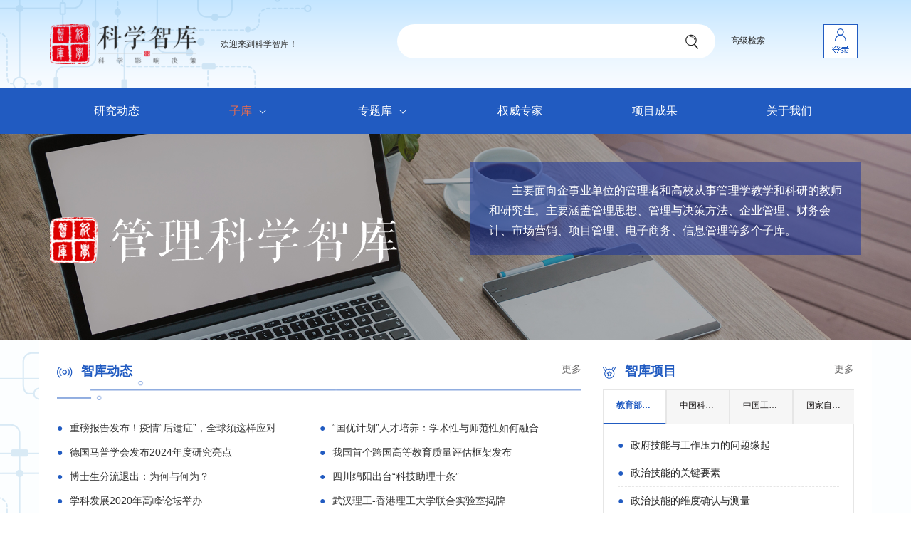

--- FILE ---
content_type: text/html;charset=UTF-8
request_url: https://thinktank.sciencereading.cn/booklib/member/online?callback=jQuery111102745578979859782_1769898889940&_=1769898889941
body_size: 111
content:
jQuery111102745578979859782_1769898889940({"Login":false,"LoginURL":"","LogoutURL":"","RegistURL":""});

--- FILE ---
content_type: text/html;charset=UTF-8
request_url: https://thinktank.sciencereading.cn/booklib/member/logined
body_size: 69
content:
{"ID":0,"Name":null,"Type":null,"Login":false}

--- FILE ---
content_type: text/html;charset=UTF-8
request_url: https://thinktank.sciencereading.cn/booklib/member/doLogin?callback=callback_1769898891599&NeedNewLogin=Y&plat=IP&Referer=https%3A%2F%2Fthinktank.sciencereading.cn%2Fbooklib%2Fmember%2Flogin%3Fcallback%3Dcallback_1769898891599%26SiteID%3D122%26Referer%3Dlogined%253Fcallback%253Dcallback_1769898891599&_=1769898889942
body_size: 58
content:
callback_1769898891599({});

--- FILE ---
content_type: text/css
request_url: https://thinktank.sciencereading.cn/v3/css/lib.css
body_size: 2810
content:
/*-----------------[初始化]--------------*/
body,div,dl,dt,dd,ul,ol,li,h1,h2,h3,h4,h5,h6,pre,form,fieldset,input,textarea,p,blockquote,th,td{margin:0; padding:0; } 
table{border-collapse:collapse; border-spacing:0; } fieldset,img{border:0; } ol,ul{list-style:none; } q:before,q:after{content:''; } abbr,acronym{border:0; } .clear{clear:both; display:block; overflow:hidden; visibility:hidden; width:0; height:0; } .l,.col-l,.col_l,.col-c,.col_c{float:left; } .r,.col-r,.col_r{float:right;} .c{clear:both; } .fix{*zoom:1; } .fix:after,.fix:before{display:block; content:"clear"; height:0; clear:both; overflow:hidden; visibility:hidden; } .z{_zoom:1; } .dn{display:none; } .db{display:block; } .ovh{overflow: hidden; }
*,*:before,*:after {
    outline: none !important;
}
body{line-height: 1.5;font-size: 14px;color: #6c6b6b;font-family: 'Microsoft Yahei',"PingFang SC","Helvetica Neue","Helvetica",sans-serif;}
img{max-width: 100%;}
a,img,button,input,textarea,div{-webkit-tap-highlight-color:rgba(255,255,255,0);}
input,textarea,select{font-size: 14px;color: #666;font-family: '微软雅黑','Microsoft YaHei';outline: 0;border: none;}
input[type='submit'],input[type='reset'],input[type='button'],input[type='checkbox'],input[type='radio'],input[type='number'],select{
    -webkit-appearance: none;
    -moz-appearance: none;
    appearance: none;
}
select::-ms-expand {display: none;}
input[type='submit'],input[type='reset'],input[type='button']{cursor: pointer;}
::-webkit-input-placeholder {color: #999;}
::-moz-placeholder {color: #999; }
::-ms-input-placeholder {color: #999;}

a {color: #6c6b6b;text-decoration: none;}
a:hover{color: #e46c51!important;}
/*******************************
  -------[=头部]-------
********************************/
.header a{color: #fff;}
.header-top{height: 50px;font-size: 12px;line-height: 50px;background-color: #363636;color: #fff;}
.header-top .col-l .user{padding-right: 3px;}
.header-top .col-l .welcom{padding-left: 16px;}
.header-top .col-r .advancedsearch{float: left;margin-left: 10px;}
.box-form{position: relative;padding: 0 35px 0 15px;border-radius: 25px;background-color: #fff;}
.box-form .inpt{display: block;width: 100%;height: 24px;line-height:24px}
.box-form .btns{position: absolute;top: 0;right: 0;width: 30px;height: 24px;background: url(../../images/ico-soso.png) 4px 50% no-repeat;}
.header-top .box-form{float: left;margin-top: 13px;width: 260px;}
.header-top .login{float: left;padding: 0 12px 0 27px;}
.header-top .login a{display: inline-block;margin: 0 3px;}
.header-top .links{float: left;}
.header-top .links a{display: inline-block;margin: 0 10px;}
.header-bot{height: 300px;-webkit-background-size: cover;background-size: cover;}
.header-bot .col-l{    padding-top: 115px;width: 50%;}
.header-bot .col-l h5{padding: 0 0 4px 8px;font-size: 17px;color: #fff;opacity: .5;filter:progid:DXImageTransform.Microsoft.Alpha(Opacity=50);-ms-filter:'progid:DXImageTransform.Microsoft.Alpha(Opacity=50)';}
.header-bot .col-r{padding: 40px 0 0 20px;width: 50%;}
.header-bot .cr-cont{padding: 26px 25px 20px 27px;font-size: 16px;line-height: 1.75;text-indent: 2em;background: url(../../images/bg-hd-1.png);color: #fff;}
.header-bot .col-r .cr-cont span{font-family:'微软雅黑'!important;}
.nav{height: 52px;background-color: #0a277d;}
.nav li{float: left;width: 14.285%;text-align: center;}
.nav li .on{color: #e46c51;}
.nav .v1{display: block;line-height: 52px;font-size: 18px;color: #fff;}
.header a:hover{color: #e46c51;}

/*******************************
    -------[=导航]-------
********************************/
.menuBtn {position: absolute;top: 30px;left: 20px;width: 30px;height: 20px;display: none;cursor: pointer;z-index: 999;
    -o-transform: translateY(-50%);
    -ms-transform: translateY(-50%);
    -moz-transform: translateY(-50%);
    -webkit-transform: translateY(-50%);
    transform: translateY(-50%);}
.menuBtn em {margin-bottom: 5px;display: block;height: 2px;background-color: #e46c51;
-o-transition:.5s;
-ms-transition:.5s;
-moz-transition:.5s;
-webkit-transition:.5s;
transition:.5s;
}
.menuBtn.on em {display: none;margin: -2px 0 0;position: absolute;left: 5px;top: 50%;width: 24px;}
.menuBtn.on em:first-child {display: block;
    transform:rotate(45deg);
    -webkit-transform:rotate(45deg);
    -o-transform:rotate(45deg);
    -ms-transform:rotate(45deg);
}
.menuBtn.on em:last-child {display: block;
    transform:rotate(-45deg);
    -webkit-transform:rotate(-45deg);
    -o-transform:rotate(-45deg);
    -ms-transform:rotate(-45deg);}
#aside {position: fixed;top: 0;right: -240px;bottom: 0;padding-top: 45px;width: 240px;background-color: #000;z-index: 999;overflow-y: auto;}
#aside.open {right: 0;}
#aside .link {margin: 0 0 20px 15px;color: #fff;}
#aside .link a{color: #fff;}
#aside .link a:hover{color: #e46c51;}
#aside .menu > li > a{padding-left: 15px;display: block;width: 100%;height: 41px;font-size: 16px;line-height:40px;color: #fff;border-bottom: 1px solid #191919;}
#aside .menu > li > a:hover,#aside .menu > li.on > a {color: #e46c51;background-color: #1c1c1c;}
#aside .menu .sub {padding: 5px 0;display: none;}
#aside .menu .sub a {padding-left: 30px;display: block;width: 100%;height: 36px;line-height: 36px;color: #fff;}
#aside .menu .sub a:hover,#aside .menu .sub a.on {color: #e46c51;background-color: #1c1c1c;}
#aside .form{padding: 20px 15px;}
#aside .select{display: block;margin-bottom: 10px;padding-left: 10px;width: 100%;line-height: 36px;border: 1px solid #d7d7d7;background: #fff url(../../images/ico-hd-down.png) 180px 50% no-repeat;}
#aside .inpt{float: left;display: block;padding: 0 10px;width: 170px;height: 36px;border: 1px solid #d7d7d7;background-color: #fff;}
#aside .btns{display: block;overflow: hidden;width: 36px;height: 36px;background: #fff url(../../images/ico-soso.png) center no-repeat;border: 0;outline: 0;}

/*******************************
  -------[=底部]-------
********************************/
.footer{padding: 18px 0;font-size: 12px;text-align: center;background-color: #222;color: #fff;}
.ft-top{font-size: 12px;background-color: #5b5b5b;}
.ft-top h3{position: relative;padding: 15px 0 17px;font-size: 16px;border-bottom: 1px solid #6f6f6f;color: #fff;}
.ft-top h3:before{content: '';position: absolute;left: 0;right: 0;bottom: -2px;height: 1px;background-color: #505050;}
.ft-top .links{margin-left: -25px;padding: 14px 0 12px;line-height: 2.2;}
.ft-top .links a{display: inline-block;margin: 0 25px;}
.footer a,.ft-top .links a{color: #fff;}
.footer a:hover,.ft-top .links a:hover{color: #e46c51;}

/*******************************
    -------[=公共]-------
********************************/
/*公用内容区域*/
h1,h2, h3,h4, h5, h6,dl,p,ol,ul{margin: 0;}
/*标题*/
.g-tit-1{font-size: 37px;color: #fff;}
.g-tit-1 i{position: relative;display: inline-block;border-bottom: 2px solid #fff;}
.g-tit-1 i:before{content: '';position: absolute;top: -15px;right: -26px;z-index: -1;width: 42px;height: 42px;background: url(../../images/ico-tit-bg1.png) center center no-repeat;}
.g-tit-1 .i1{border-bottom: 0;}
.g-tit-1 .i1:before{display: none;}
/*面包屑导航*/
.sitemap{padding: 30px 0 30px 20px;font-size: 12px;background: url(../../images/ico-sitemap.png) 0 32px no-repeat;color: #212329;}
.sitemap a,.sitemap span{padding: 0 6px 0 8px;}
.sitemap .on{color: #e46c51;}
/*页码*/
.pages{line-height: 36px;text-align: right;}
.pages .ellip{color: #ccc;}
.pages a,.pages .ellip{display: inline-block;margin-left: 2px;text-align: center;}
.pages a{border: 1px solid #ddd;background-color: #f7f7f7;color: #333;}
.pages .prev,.pages .next{width: 83px;color: #6a6a6a;}
.pages .prev span{display: inline-block;padding-left: 12px;background: url(../../images/ico-page-left.png) left center no-repeat;}
.pages .next span{display: inline-block;padding-right: 12px;background: url(../../images/ico-page-right.png) right center no-repeat;}
.pages .prev.none,.pages .next.none{color: #cfcfcf;background-color: #fff;}
.pages .prev.none span{background-image: url(../../images/ico-page-left-none.png);}
.pages .next.none span{background-image: url(../../images/ico-page-right-none.png);}
.pages .num.on{background-color: transparent;border: 0;color: #e4393c;}


--- FILE ---
content_type: text/css
request_url: https://thinktank.sciencereading.cn/v3/css/less.css
body_size: 968
content:
@media only screen and (max-width: 992px){
    /*******************************
        -------[=公用]-------
    ********************************/
    .header-top,.header-bot .search,.nav,.ul-side-4{display: none;}
    .menuBtn{display: block;}
    .header-bot .cr-cont{padding: 10px;font-size: 13px;}
    /*index*/
    .infoScro .desc,.index-row4 .it-cont .txt{height: auto;}
    .ul-list-index1 li{width: 50%;}
    .index-row4 .item{padding: 0 10px;}
}

@media only screen and (max-width: 800px) {
    .header-bot .col-r{padding-top: 25px;}
}

/*Common For Max 480*/
@media only screen and (max-width: 768px) {
    /*******************************
        -------[=公用]-------
    ********************************/
    .header-bot{padding-bottom: 20px;height: auto;}
    .header-bot .col-r,.header-bot .col-l{float: none;width: 100%;}
    .header-bot .col-r{padding: 10px 0 0;}
    .header-bot .col-l{padding-top: 60px;}
    .header-bot .col-l img{max-width: 260px;}
    .g-tit-1{font-size: 30px;}
    .g-btn-1{line-height: 35px;}
    .ft-top .links{margin-left: -5px;}
    .ft-top .links a{margin: 0 5px;}
    .footer{padding: 12px 0;}
    /*index*/
    .index-row1 .g-tit-index1,.index-row2 .g-tit-index1,.index-row3 .g-tit-index1,.index-row5 .g-tit-index1{padding: 15px 0;}
    .g-tab-title1 .slick-arrow.next{padding-right: 3px;}
    .g-tab-content1 .tabcont{padding: 15px 10px 0;}
    .infoScro .item{padding: 15px 10px;}
    .index-row2 .g-tit-1{font-size: 30px;padding-bottom: 15px;}
    .index-row2 .g-tit-1 .i1{font-size: 20px;}
    .themeScro .item{height: 255px;}
    .themeScro .txt{left: 20px;}
    .ul-tabtitle{margin-bottom: 15px;}
    .ul-list-index1 li{float: none;width: 100%;}
    .ul-list-index1 a{margin-bottom: 15px;}
    .ul-list-index1 .info,.ul-list-index1 .txt h4{height: auto;}
    .ul-list-index1 .txt h4{margin-bottom: 6px;}
    .fp-index .sec1 h3{font-size: 24px;margin: 20px 0;}
    .fp-index .ban-list h6{margin-top: 8px;}
    .fp-index .logo img{max-width: 220px;}
    .fp-index .contTxt, .fp-index .bg{width: 100%;}
    .fp-index .contTxt{padding: 0 25px 0 0;}
    .fp-index .contTxt .info{padding: 15px 0;font-size: 13px;}
    #fp-nav.right{right: 5px;}
}   

/*Common For Max 320*/
@media only screen and (max-width: 479px) {
	/* 子库首页 */
	.infoScro .sourse span:nth-child(2){display:block;}
	
    .logoScro img{max-width: 280px;}
    /* 特色专题 */
    .index-row2 .g-tit-1{font-size: 20px;padding-bottom: 10px;}
    .themeScro .item{height: 115px;}
    .themeScro .txt{left: 12px;top: 20px;}
    .g-btn-1{line-height: 22px;font-size: 12px;width: 80px;}
    
}


--- FILE ---
content_type: text/css
request_url: https://thinktank.sciencereading.cn/v3/css/v3-site.css
body_size: 8553
content:
.menuThree_arrow_down{background:url(../../images/search-arrow-cur.png) no-repeat left top;
 width: 12px;height: 16px;display: inline-block;float:left;margin:7px 5px 0 0;}
 .book-tab .dir-list .dir-single:hover{color:#9f2121;}
.vertical_nav a.open span.help_arrow {background: url(../../images/search-arrow.png) no-repeat left top;
width: 13px;height: 13px;}
.vertical_nav a span.help_arrow {background:url(../../images/search-arrow1.png) no-repeat left top;
 width: 13px;height: 13px;display: inline-block;float:left;margin:3px 10px 0 0;}
 .menu_three a.cur span.help_arrow,.vertical_nav a.cur span.menuThree_arrow{background:url(../../images/search-arrow2.png) no-repeat left top;}
 .menu_three a span.help_arrow,.vertical_nav a span.menuThree_arrow{background:url(../../images/search-arrow-cur.png) no-repeat left top;
 width: 12px;height: 16px;display: inline-block;float:left;margin:3px 10px 0 0;}
 .menu_second,.menu_three{border:none;padding:0 0 0 10px;}
.menu_three li,.menu_second li{padding:5px;white-space: nowrap;overflow: hidden;text-overflow: ellipsis;}
.menu_second ul {display: none;}
.vertical_nav{text-align: left;}
.condition-box.vertical_nav .condition-tit{width:100%;}
.vertical_nav{border-top:1px solid #cfcfcf;list-style: none;padding:10px 0 0 10px;margin:0;border-radius:5px;overflow: hidden;}
.vertical_nav a.open span.help_arrow {background: url(../../images/search-arrow.png) no-repeat left top;
width: 13px;height: 13px;}
.vertical_nav a span.help_arrow {background:url(../../images/search-arrow1.png) no-repeat left top;
 width: 13px;height: 13px;display: inline-block;float:left;margin:3px 10px 0 0;}
.vertical_nav a.cur{color:#02a5d6;font-weight:bold;}
.menu_three a.cur span.help_arrow,.vertical_nav a.cur span.menuThree_arrow{background:url(../../images/search-arrow2.png) no-repeat left top;}
.vertical_nav .menu_root{font-size:14px;color:#323232;padding:8px 0;}
.vertical_nav .menu_root .current a{color:#9f2121;}
.vertical_nav .menu_root .current ul li a{color:#2e3e4e;}
.menu_root font{padding-left: 5px;}

.bgGrey{background-color: #f3f3f3;}
.g-btn-1{
    display: block;
    width: 120px;
    line-height: 40px;
    text-align: center;
    border: 1px solid #fff;
    border-radius: 8px;
    color: #fff;
}
#fp-nav ul li a span, .fp-slidesNav ul li a span{
    margin: -6.5px 0 0 -6.5px;
    width: 13px;
    height: 13px;
    border: 1px solid #d7d7d8;
    background-color: #fff;
}
#fp-nav ul li a.active span,
.fp-slidesNav ul li a.active span,
#fp-nav ul li:hover a.active span,
.fp-slidesNav ul li:hover a.active span{
    border: 0;
    background-color: #0a277d;
}
.header-fix,.fp-index .footer{
    left: 0;
    right: 0;
    z-index: 900;
}
.header-fix{
    position: fixed;
    top: 0;
}
.fp-index .footer{
    position: absolute;
    bottom: 0;
}
/*
-----------------[首页_”科学智库“科学出版社]--------------*/
.fp-index .section{
    position: relative;
    background-repeat: no-repeat;
    background-position: center center;
    -webkit-background-size: cover;
    background-size: cover;
}
.fp-index .a-next{
    position: absolute;
    bottom: 20px;
    left: 50%;
    margin-left: -18px;
    width: 36px;
    height: 36px;
    background: url(../../images/ico-sec-next.png) center center no-repeat;
    display: none;
}.fp-index .sec1 .a-next{display: block;}
.fp-index .sec1{
    text-align: center;
}
.fp-index .sec1 h3{
    margin: 44px 0 52px;
    font-weight: normal;
    font-size: 32px;
    color: #1f398e;
}
.fp-index .ban-list{
    margin-left: -25px;
}
.fp-index .ban-list .item{
    float: left;
    width: 20%;
}
.fp-index .ban-list a{
    display: block;
    margin-left: 25px;
    color: #1f398e;
}
.fp-index .ban-list .img{
    border: 6px solid #fff;
    border-radius: 5px;
    -moz-box-shadow: 4px 4px 20px rgba(0,0,0,.2);
    -webkit-box-shadow: 4px 4px 20px rgba(0,0,0,.2);
    box-shadow: 4px 4px 20px rgba(0,0,0,.2);
}
.fp-index .ban-list img{
    width: 100%;
        height: 135px;
}
.fp-index .ban-list h6{
    overflow: hidden;
    white-space: nowrap;
    margin-top: 24px;
    font-size: 18px;
}
.fp-index .contTxt,.fp-index .bg{width: 408px;}
.fp-index .contTxt{
    position: relative;
    z-index: 10;
    padding: 0 35px;
    height: 100%;
}
.fp-index .bg{
    position: absolute;
    top: 0;
    z-index: 5;
}
.fp-index .contTxt .info{
    padding: 30px 0 58px;
    font-size: 16px;
    line-height: 1.75;
    text-indent: 2em;
    color: #fff;
}
.fp-index .sec2 .bg{background: url(../../images/bg-sec-2.png);}
.fp-index .sec3 .bg{background: url(../../images/bg-sec-3.png);}
.fp-index .sec4 .bg{background: url(../../images/bg-sec-4.png);}
.fp-index .sec5 .bg{background: url(../../images/bg-sec-5.png);}
.fp-index .sec6 .bg{background: url(../../images/bg-sec-6.png);}
.fp-index .sec2 .g-btn-1{background: url(../../images/bg-sec-21.png);}
.fp-index .sec3 .g-btn-1{background: url(../../images/bg-sec-3.png);}
.fp-index .sec4 .g-btn-1{background: url(../../images/bg-sec-41.png);}
.fp-index .sec5 .g-btn-1{background: url(../../images/bg-sec-3.png);}
.fp-index .sec6 .g-btn-1{background: url(../../images/bg-sec-61.png);}
.fp-index .secRight .contTxt{float: right;}

/*
-----------------[子库首页_”科学智库“科学出版社]--------------*/
.g-tit-index1{
    font-size: 24px;
    font-weight: normal;
    text-align: center;
    color: #212329;
}
.index-row1{
    padding-bottom: 42px;
    background: url(../../images/bg-index-1.jpg) center no-repeat;
    -webkit-background-size: cover;
    background-size: cover;
}
.index-row1 .g-tit-index1{padding: 35px 0 32px;}
.index-row2 .g-tit-index1{padding: 32px 0 29px;}
.index-row3 .g-tit-index1{padding: 43px 0 21px;}
.index-row5 .g-tit-index1{padding: 33px 0 18px;}
.g-tab-title1{
    padding: 0 27px 5px;
    text-align: center;
    border: 1px solid #dfdfdf;
    background-color: #fff;
}
.g-tab-title1 .item a{display: inline-block;padding: 13px 0 4px;color: #212329;border-bottom: 1px solid #fff;white-space: nowrap;overflow: hidden;width: 90%;text-overflow: ellipsis;}
.g-tab-title1 .slick-arrow{
    position: absolute;
    top: 0;
    bottom: 0;
    z-index: 10;
    width: 27px;
    line-height: 47px;
    letter-spacing: -3px;
    background-color: #efefef;
    color: #212329;
}
.g-tab-title1 .slick-arrow.prev{left: 0px;}
.g-tab-title1 .slick-arrow.next{right: 0;text-align: right;}
.g-tab-title1 .slick-current a,.g-tab-title1 .slick-current a:hover{color: #e46c51;border-bottom-color: #e46c51;}
.g-tab-content1{
    font-size: 12px;
    border: 1px solid #e8e8e8;
    border-top: 0;
    background-color: #fff;
}
.g-tab-content1 .tabcont{
    position: relative;
    padding: 19px 20px 0;
}
.g-tab-content1 .showmore{position: absolute;bottom: 14px;right: 47%;z-index: 100;}
.g-tab-content1 a{color: #212329;}
.infoScro{
    margin-left: -20px;
    padding: 0 0 30px;
}
.infoScro .item{
    margin-bottom: 20px;
    padding: 16px 22px 17px 20px;
    background-color: #fffdeb;
}
.infoScro h3{
    padding-left: 14px;
    font-size: 14px;
    background: url(../../images/img-tit-1.jpg) left center no-repeat;
}
.infoScro .sourse{
    margin: 9px 0 10px 14px;
    color: #848589;
}
.infoScro .sourse span{margin-right: 18px;}
.infoScro .desc{
    overflow: hidden;
    padding-left: 14px;
    height: 36px;
    color: #212329;
}
.infoScro .more{
    text-align: right;
    color: #e46c51;
}
.boxFunct{
    position: absolute;
    z-index: 10;
    padding: 0 13px;
    height: 33px;
}
.g-tab-content1 .boxFunct{
    bottom: 0;
    left: 20px;
}
.infoScro .slick-slide{
    margin-left: 20px;
}
.slickDots{
    margin: 0 auto;
}
.slickDots li{
    display: inline-block;
    margin: 0 3px;
    width: 6px;
    height: 6px;
    border-radius: 50%;
    background-color: #c2c2c2;
    cursor: pointer;
}
.slickDots .slick-active{background-color: #0a277d;}
.slickArrow{
    position: absolute;
    top: 1px;
    font-size: 12px;
}
.slickArrow.prev{left: 0;}
.slickArrow.next{right: 0;text-align: right;}

.index-row2{
    position: relative;
    padding-bottom: 30px;
    background-color: #fff;
}
.index-row2 .boxFunct{
    left: 50%;
    bottom: 66px;
    -webkit-transform: translateX(-50%);
    -ms-transform: translateX(-50%);
    -o-transform: translateX(-50%);
    transform: translateX(-50%);
}
.index-row2 .boxFunct li{
    margin: 0 4px;
    width: 9px;
    height: 9px;
}
.index-row2 .slickArrow{
    top: -2px;
    font-size: 16px;
}
.index-row2 .g-tit-1{
    padding-bottom: 30px;
    font-size: 40px;
    line-height: 1.3;
}
.index-row2 .g-tit-1 .i1{
    display: block;
    font-size: 35px;
}
.index-row2 .g-btn-1{background-image: url(../../images/bg-tit-1.png);}
.themeScro{
    padding-bottom: 52px;
}
.themeScro .item{
    position: relative;
    height: 250px;
    background-repeat: no-repeat;
    background-position: center;
    -webkit-background-size: cover;
    background-size: cover;
}
.themeScro .txt{
    position: absolute;
    top: 60px;
    left: 82px;
    z-index: 10;
}
.g-btn-index1{
    display: block;
    margin: 0 auto;
    width: 126px;
    font-size: 12px;
    line-height: 34px;
    border-radius: 34px;
    text-align: center;
    border: 1px solid #c2c2c2;
    color: #212329;
}
.index-row3{
    margin-top: 20px;
    padding-bottom: 40px;
    background-image: url(../../images/bg-index-2.jpg);
}
.ul-tabtitle{
    margin-bottom: 41px;
    font-size: 0;
    text-align: center;
}
.ul-tabtitle li{
    display: inline-block;
    margin: 0 5px;
    font-size: 14px;
    line-height: 23px;
}
.ul-tabtitle a{
    display: inline-block;
    padding: 0 9px;
    border-radius: 23px;
    color: #212329;
}
.ul-tabtitle li.on a{background-color: #1f3a8a;color: #fff;}
.ul-list-index1{
    overflow: hidden;
    margin: 0 0 5px -15px;
}
.ul-list-index1 li{
    float: left;
    width: 33.3333%;
}
.ul-list-index1 a{
    overflow: hidden;
    display: block;
    margin: 0 0 35px 15px;
    font-size: 12px;
    color: #212329;
}
.ul-list-index1 .date{
    float: left;
    margin-right: 20px;
    width: 50px;
    text-align: center;
}
.ul-list-index1 .year{
    background-color: #e46c51;
    color: #fff;
}
.ul-list-index1 .day{
    font-weight: bold;
    font-size: 24px;
    line-height: 34px;
    background-color: #0a277d;
    color: #fff;
}
.ul-list-index1 .txt{
    overflow: hidden;
}
.ul-list-index1 .txt h4{
    margin-bottom: 16px;
    overflow: hidden;
    height: 44px;
    font-size: 16px;
    line-height: 22px;
}
.ul-list-index1 .info{
    overflow: hidden;
    height: 108px;
    text-indent: 2em;
    color: #6c6b6b;
}
.ul-list-index1 .more{
    color: #e46c51;
}

.index-row4{
    padding: 47px 0 27px;
}
.index-row4 .g-tit-1{
    padding: 10px 0 12px;
    font-weight: bold;
    color: #212329;
}
.index-row4 .g-tit-1 i{
    padding-left: 20px;
    border-bottom: 0;
}
.index-row4 .g-tit-1 i:before{
    right: auto;
    left: 0;
    top: -13px;
    background-image: url(../../images/ico-tit-bg2.png);
}
.index-row4 .g-tit-1 .more{
    float: right;
    margin-top: 27px;
    font-size: 12px;
    color: #212329;
}
.index-row4 .item{
    overflow: hidden;
    margin-bottom: 15px;
    padding: 0 20px;
    -moz-box-shadow: 4px 4px 4px rgba(32,21,18,.1);
    -webkit-box-shadow: 4px 4px 4px rgba(32,21,18,.1);
    box-shadow: 4px 4px 4px rgba(32,21,18,.1);
    background-color: #fff;
}
.index-row4 .it-title{overflow: hidden;height: 54px;}
.index-row4 .it-title .bg{float: right;margin-left: 12px;width: 40px;height: 100%;
    background: url(../../images/ico-tit-bg3.png) center no-repeat;cursor: pointer;}
.index-row4 .it-title h4{
    overflow: hidden;
    position: relative;
    height: 100%;
    font-weight: normal;
    font-size: 16px;
    color: #212329;
}
.index-row4 .it-title h4:before{
    content: '';
    display: inline-block;
    width: 0;
    height: 100%;
    vertical-align: middle;
}
.index-row4 .it-title h4 span{
    display: inline-block;
    vertical-align: middle;
}
.index-row4 .it-title h4.fz14{font-size: 16px;}
.index-row4 .it-title h4.fz14 span{
    height: 42px;
    overflow: hidden;
}
.index-row4 .it-cont{position: relative;margin: 1px 0 21px;padding: 15px 17px 14px;font-size: 12px;
	border: 1px solid #dadada;background-color: #fffdeb;color: #212329;display: none;}
.index-row4 .it-cont:before,.index-row4 .it-cont:after{content: '';position: absolute;left: 42px;width: 0;height: 0;border-width: 0 6px 9px;border-style: solid;}
.index-row4 .it-cont:after{z-index: 5;top: -10px;border-color: transparent transparent #dadada;}
.index-row4 .it-cont:before{z-index: 10;top: -9px;border-color: transparent transparent #fffdeb;}
.index-row4 .it-cont .txt{height: 132px;line-height: 22px;overflow: hidden;}
.index-row4 .it-cont a{float: right;margin-top: -20px;cursor: pointer;}
.index-row4 .it-cont a:hover{color:#e46c51;}
.index-row4 .item.on .bg{background-image: url(../../images/ico-tit-bg4.png);cursor: pointer;}
.index-row4 .item.on h4{padding-left: 12px;background: url(../../images/img-tit-2.jpg) left center no-repeat;}

.index-row5{
    padding-bottom: 40px;
    background: url(../../images/bg-index-2.jpg);
}
.g-tab-title2{
    padding: 0 40px;
    text-align: center;
}
.g-tab-title2 .item a{
    display: inline-block;
    padding: 4px 8px;
    border-radius: 30px;
    white-space: nowrap;
    color: #2f3034;
}
.g-tab-title2 .slick-current a{background-color: #e67e67;color: #fff;}
.g-tab-title2 .slick-arrow{
    position: absolute;
    top: 50%;
    z-index: 10;
    margin-top: -9px;
    line-height: 18px;
}
.aui_state_focus .aui_title {    height: 35px!important;text-shadow: none!important;line-height: 33px!important;background: #0a277d!important;color:#FFF!important;    font-size: 16px!important;}
.g-tab-title2 .slick-arrow.prev{left: 0;}
.g-tab-title2 .slick-arrow.next{right: 0;}
.g-tab-title2 .slick-arrow:hover{color: #e46c51;}
.g-tab-content2{
    padding: 30px 0 22px;
}
.g-tab-content2 .item{
    margin-bottom: 10px;
    padding: 19px 15px 0 20px;
    height: 393px;
    border: 1px solid #d7dce4;
    border-radius: 2px;
    background-color: #fff;
}
.g-tab-content2 .title{
    overflow: hidden;
    padding-bottom: 20px;
}
.g-tab-content2 .person{
    float: left;
    margin-right: 14px;
    width: 60px;
    height: 60px;
    border-radius: 50%;
}
.g-tab-content2 .person img{
    display: block;
    width: 100%;
    height: 100%;
}
.g-tab-content2 .user{
    overflow: hidden;
}
.g-tab-content2 .user h4{
    padding-bottom: 6px;
    font-size: 16px;
}
.g-tab-content2 .user a{
    color: #212329;
}
.g-tab-content2 .utxt{
    overflow: hidden;
    height: 32px;
    font-size: 12px;
    line-height: 16px;
    color: #999;
}
.g-tab-content2 .info{
    padding: 10px 18px 13px 15px;
    border: 1px solid #dadada;
    background-color: #fffdee;
}
.g-tab-content2 h5{
    font-size: 14px;
    color: #393939;
}
.g-tab-content2 .info h5{
    padding-bottom: 8px;
}
/* 首页增加效果 贺晓燕*/
.txtScroll-top .hd {
    overflow: hidden;
    height: 30px;
    padding: 0 10px;
}
.txtScroll-top {    padding-left: 25px;}
.txtScroll-top .hd ul {
    float: right;
    overflow: hidden;
    zoom: 1;
}
.txtScroll-top .hd ul li {
       display: inline-block;
    margin: 0 3px;
    width: 6px;
    height: 6px;
    border-radius: 50%;
       background-color: #999;
    cursor: pointer;
    font-size:0;
}
.txtScroll-top .hd ul .on{background-color: #0a277d;}
.txtScroll-top .hd .next {
    display: block;
    width: 10px;
    height:6px;
    float: right;
    margin-right: 5px;
    margin-top: 15px;
    overflow: hidden;
    cursor: pointer;
    background: url(../../images/ico-sl10.png) no-repeat;
    margin-left:0;
}
.txtScroll-top .hd .prev {
    display: block;
    width: 10px;
    height:6px;
    float: left;
    margin-right: 5px;
    margin-top: 15px;
    overflow: hidden;
    cursor: pointer;
    background: url(../../images/ico-sl11.png) no-repeat;
    margin-left:0;
}
.txtScroll-top .bd{line-height:25px}
.txtScroll-top .bd li{
	overflow: hidden;
text-overflow:ellipsis;
white-space: nowrap;
}
.txtScroll-top .bd li a{margin-left:0}
.info ul,.info li{margin:0;padding:0}
.info .info-list{
	text-indent:0;
	margin-top:30px
}
.info .info-list li a{color:#FFF}
.info .info-list li{
	overflow: hidden;
text-overflow:ellipsis;
white-space: nowrap;
}
.info .info-list li{    padding-left: 14px;
    font-size: 14px;
    background: url(../../images/bg-tit-1.png) left center no-repeat;
}
/* .g-tab-content2 .author{height: 162px;overflow: hidden;} */
.g-tab-content2 .intxt{position: relative;
    overflow: hidden;
    height: 72px;
    text-indent: 2em;
    text-align: justify;
    font-size: 12px;
    color: #212329;
}
.g-tab-content2 .intxt a{position: absolute;bottom: 0;right: 0;color: #e46c51;}
.g-tab-content2 .intxt a:hover{color: #e67e67;}
.g-tab-content2 .psgtit{
    overflow: hidden;
    padding: 16px 0 11px;
    border-bottom: 1px dotted #cfd2d8;
}
.g-tab-content2 .psgtit .more{
    float: right;
    margin-top: 2px;
    font-size: 12px;
    color: #a2a2a2;
}    
.g-tab-content2 .psglink{height: 100px;line-height: 24px;overflow: hidden;padding-top: 5px;font-size: 12px;}
.g-tab-content2 .psglink a{
    overflow: hidden;
    display: block;
    margin: 8px 0;
    color: #7a7a7a;
}
.g-tab-content2 .psglink a em{
    float: left;
    margin-right: 5px;
}
.g-tab-content2 .psglink a span{
    display: block;
    overflow: hidden;
}
.index-row6{
    padding: 36px 0 62px;
}
.g-tit-index2{
    margin-bottom: 41px;
    border-bottom: 1px solid #d5d5d5;
}
.g-tit-index2 .more{
    float: right;
    padding-top: 5px;
    font-size: 12px;
    color: #999;
}
.g-tit-index2 h2{position: relative;padding-bottom: 3px;font-size: 24px;font-weight: normal;color: #212329;width: 90%;}
.g-tit-index2 h2:before{
    content: attr(data-title);
    position: absolute;
    left: 0;
    bottom: -9px;
    font-size: 12px;
    text-transform: uppercase;
    background-color: #f3f3f3;
    color: #909090;
}
.logoScro .item{
    margin: 0 9px;
    height: 62px;
    line-height: 60px;
}
.logoScro img{
    display: inline-block !important;
    vertical-align: middle;
    max-height: 100%;
}


.index-row2 .g-btn-1:hover,.logoScro .item:hover img{
    opacity: .7;
    -ms-filter:'progid:DXImageTransform.Microsoft.Alpha(Opacity=70)';
    filter:progid:DXImageTransform.Microsoft.Alpha(Opacity=70);
}
.g-btn-index1:hover{border-color: #e46c51;background-color: #e46c51;color: #fff;}
.fp-index .ban-list a:hover,.g-tab-content1 a:hover,.ul-list-index1 a:hover,.index-row4 .g-tit-1 .more:hover,.g-tab-content2 .user a:hover,.g-tab-content2 .psgtit .more:hover,.g-tab-content2 .psglink a:hover,.g-tit-index2 .more:hover{color: #e46c51;}
.infoScro h3,.infoScro .sourse{
    overflow: hidden;
    white-space: nowrap;
    -ms-text-overflow: ellipsis;
    text-overflow: ellipsis;
}
/*
* 分页样式
* by 贺晓燕 2017-09-8
*/
.pages .fc_hui2{color: #cfcfcf;width: 80px;background-color: #fff;    border: 1px solid #ddd;    display: inline-block;}
.pages .current{ width: 36px;   color: #e4393c;display: inline-block;}
.pages .fc_ch1,.pages .page-button{width: 70px;    display: inline-block;}
.pages .z_num,.pages .z_pret,.pages .num{width:36px;text-align: center;}
.pages input{ width:36px;border: 1px solid #ddd;text-align: center;}
#pageBar .current{border: none;background: none;}
.right-bottom .tips li.item{background: url(../../images/icon61.png) left 4px no-repeat;}
.right-bottom .tips li.item.on,
.right-bottom .tips li.item:hover{background: url(../../images/icon62.png) no-repeat;}
.right-bottom .tips li.goTop{background: url(../../images/icon91.png) no-repeat;padding-left: 50px;}
.right-bottom .tips li.goTop.on,
.right-bottom .tips li.goTop:hover{background: url(../../images/icon92.png) no-repeat;}
.right-nav{padding-left: 25px;font-size: 18px;font-weight: 600;color: #212329;margin-bottom: 20px;background: url(../../images/icon2.png) left center no-repeat;}
/*
* 条目详细 加载更多
* by 贺晓燕 2017-09-13
*/
.briefCon .contentDiv1{overflow: hidden;height:120px}
.briefCon  .active{height:auto}
.briefCon .show{    font-size: 14px;
    color: #eaeaea;}
.briefCon .contentShow{text-align:center;color: #999;font-size: 14px;    line-height: 25px;
    margin-top: 15px;}
.briefCon .rect{background-image: url(../../images/xx.png);cursor: pointer;width:34px;height:18px;    margin: 0 auto;
    left: 17px;position: relative;}
.m-infor .txt .title{text-indent: initial;font-size: 18px;color: #000;}
 /*
* 检索增加样式
* by 贺晓燕 2017-09-14
*/   
.clearCondition{position: absolute;margin-left: -20px;margin-top: -2px;}
.sl-list1 .on{color:#e46c51!important;}
 /*
* 高级检索
* by 贺晓燕 2017-11-18
*/ 
.h30 {
    height: 30px;
}
.m-tit1 {
    padding: 35px;
    overflow: hidden;
}
.style-box {
    background: #f4f4f4;
    border: 1px solid #e2e2e2;
    overflow: hidden;
    padding-left: 5%;
    padding-right: 5%;
    min-height: 486px;
}
.style-box .m-tit1 .gjjs li input{    -webkit-appearance: radio;}
.baEnd {
    padding-top: 20px;
    text-align: center;
    padding-bottom: 20px;
        background: #f4f4f4;
}
.gjjs .input-group-addon {
    margin-top: 5px;
    position: absolute;
    z-index: 999;
    right: 0;
    margin-right: 60px;
    width: 18px;
    padding: 0;
    border: none;
    border-radius: inherit;
}
.z-datepicker-trigger {
    display: none;
}
.basicSub {
    background: #3d80b4;
    width: 86px;
    height: 31px;
    color: #fff;
    font-size: 16px;
    border: none;
    cursor: pointer;
}
.gjjs_xz {
    overflow: hidden;
    padding-left: 35px;
}
 /*
* 注释样式修改
* by 贺晓燕 2017-09-14
*/ 
.tip {
    width: 330px\9;
    width: 345px;
    border: 1px solid #D1E4F2;
    padding: 6px 10px 10px;
    background: #fff url(/images/z_tiptitle.jpg) repeat-x;
    font-weight: bold;
    font-size: 13px;
    color: #0F598E;
    line-height: 25px;
}
#mjs_tip div {
    width: 300px;
    font-weight: normal;
    margin-top: 15px;
    color: #000;
}

/***** 购买登录弹窗    邹瑜   2017/10/20 ******/
#zhezhao {position: fixed;width: 100%;height: 100%;z-index: 10;background-color: rgba(0,0,0,.5);top: 0;left: 0;}
#logindiv1 {height: auto;z-index:1050;position: fixed;top: 20%;}
.btn-close{float: right;margin: 5px -20px 10px 0px;cursor: pointer;}
.m-login{float: right;width: 350px;background-color: #fff;padding: 0 32px 36px;}
.m-login #message{padding-top: 20px;text-align: center;margin-bottom: -10px;color: #0a277d;}
.m-login .inp{margin-top: 20px;}
.m-login .inp input{width: 100%;display: block;height: 46px;border: 1px solid #b9b9b9;border-radius: 5px;font-size: 14px;padding: 0px 10px;}
.m-login .code input{border: 1px solid #b9b9b9;border-radius: 5px;height: 34px;margin-left: 15px;padding-left: 10px;}
.m-login .pass{overflow: hidden;padding-top: 14px;}
.m-login .pass input{-webkit-appearance: checkbox;}
.m-login .form-group .code{margin-top: 20px;margin-left: -14px;}
.m-login label{float: left;color: #666;cursor: pointer;}
.m-login label input{width: 12px;height: 12px;border: 1px solid #d7d7d7;cursor: pointer;position: relative;top: 1px;margin-right: 15px;}
.m-login .p-r{float: right;}
.m-login .p-r a{font-size: 12px;color: #666;}
.m-login .p-r a:hover{color: #02a5d6;}
.m-login button{display: block;width: 100%;height: 45px;background-color: #f8b03a;font-size: 16px;color: #fff;border: 0;border-radius: 5px;margin: 30px 0px;}
.m-login h4 {text-align: center;padding-bottom: 10px;overflow: hidden;}
.m-login h4 span{font-size: 12px;position: relative;color:#0a277d;font-weight: normal;padding: 0 12px;}
.m-login h4 span:after, .m-login h4 span:before{content: '';position: absolute;top: 50%;height: 1px;background-color: #e8e8e8;width: 200px;}
.m-login h4 span:before {right: 100%;}
.m-login h4 span:after {left: 100%;}
.m-login .other{text-align: center;}
.m-login .other a{width: 30px;height: 30px;display: inline-block;border-radius: 50%;background-position: center center;background-repeat: no-repeat;margin: 0 12px;}
.m-login .other .qq{background: #76aee5 url(../../images/ico-qq.png) no-repeat center center;}
.m-login .other .weix{background: #6bc784 url(../../images/ico-weix.png) no-repeat center center;}
.m-login .other .sina{background: #fa8884 url(../../images/ico-sina.png) no-repeat center center;}
.m-login .other a:hover{
	opacity: .8;
	-ms-filter:'progid:DXImageTransform.Microsoft.Alpha(Opacity= 80)';
	filter:progid:DXImageTransform.Microsoft.Alpha(Opacity=80);
}

/***** 推荐购买弹窗    邹瑜   2017/10/25 ******/
#orgBuybox{background: #fff;width: 420px;height: 500px;z-index: 20;position: fixed;top: 20%;overflow-y: auto;}
#orgBuybox form{padding:20px;line-height: 40px;}
#orgBuybox form input{width: 96%;display: block;height: 46px;border: 1px solid #b9b9b9;border-radius: 5px;font-size: 14px;padding: 0px 10px;}
#orgBuybox form textarea{width: 96%;display: block;height: 46px;border: 1px solid #b9b9b9;border-radius: 5px;font-size: 14px;padding: 0px 10px;}
#orgBuybox form input.submit{width: 80px;height: 30px;margin: 20px auto;background: #3470b8;color: #fff;line-height: 20px;}
#orgBuybox .btn-close{margin: 0 3px 0 0;}

/***** 个人中心公共    邹瑜   2017/10/27 ******/
.fl{float: left;}
.personal{margin-top: 35px;}

.psositemap{background:url(../../images/bg-sec1.jpg);margin-top: 50px;height: 160px;}
.psositemap p{padding: 20px 0;}
.psositemap h3{text-align: center;font-size: 32px;font-weight: normal;color: #4c4c4c;margin-top: 20px;}
.psositemap .i{position: relative;}
.psositemap .i:before{content: '';background-image: url(../../images/ico-tit-bg2.png);position: absolute;left: -25px;top: -20px;width: 42px;height: 42px;}

.v-rcon{border: 1px solid #DDDEE0;overflow: hidden;}
.v-rcon.b-none{border:none;}
.v-rcon a{color:#000;}
.v-rcon a:hover{color:#e46c51;}
.v-rcon .tit{white-space: nowrap;overflow: hidden;display: block;text-overflow: ellipsis;}
.v-rcon .btn-a1{padding: 5px 40px;background: #387cc3;color: #fff;border-radius: 5px;margin:4% 0 20px 26%;}
.v-rcon .con-tab{overflow: hidden;padding: 0 20px;margin: 15px 0;}
.v-rcon .con-tab input{height: 25px;border: 1px solid #aaa;padding: 5px;}
.v-rcon .con-tab select{border: 1px solid #aaa;-webkit-appearance: menulist;-moz-appearance: menulist;}
.v-rcon .con-table{margin: 0 20px 50px 20px;overflow: hidden;border: 1px solid #DDDEE0;}
.v-rcon .table-tr-th .div-th{background: #f9f9f9;line-height: 42px;}
.v-rcon .table-tr-th{height: 40px;line-height: 40px;text-align: center;border-bottom: 1px solid #DDDEE0;overflow: hidden;} 
.v-rcon .table-tr-td{height: 60px;line-height: 60px;text-align: center;border-bottom: 1px solid #DDDEE0;overflow: hidden;}

/***** 个人中心左侧    ******/
.personal-left{border:1px solid #ababab;}
.personal-left li{border-bottom: 1px dashed #aaa;}
.personal-left li:hover,.personal-left li.on{border-left: 5px solid #e46c51;}
.personal-left li a:hover,.personal-left li.on a{background: #f1f1f1;color:#e46c51;}
.personal-left li a{display: block;line-height: 48px;text-align: center;font-size: 18px;}
.personal-left li:last-child{border-bottom:none;}

/***** 会员中心   ******/
.personal h3{margin: 20px 0;font-weight: normal;padding-left: 20px;font-size: 20px;}
.personal .detail-box{border: 1px solid #aaa;padding:20px;overflow:hidden;margin-bottom: 30px;}
.personal .detail-box em{padding: 0 15px;color: red;font-size: 18px;}
.personal .detail-box p{line-height: 30px;}
.personal-detail p b{margin-right: 30px;}
.personal-detail .account{padding: 3px 10px;background: #387cc3;color: #fff;border-radius: 5px;}

/***** 个人中心基本信息    ******/
.personal.basicinf .v-rcon .col-sm-2{margin-top: 40px;white-space: nowrap;}
.personal .v-rcon .txt{padding: 0 10px;width: 100%;height: 40px;border: 1px solid #aaa;border-radius: 4px;margin-top: 25px;}
/***** 个人中心修改密码    ******/
.personal .v-rcon form .col-md-2{margin-top: 40px;}
.personal .v-rcon form .col-md-9{min-height: auto;}
.personal .v-rcon form .btn-a1{margin-left:0px;margin-top: 35px;}
.personal .v-rcon .tab{margin: 30px auto;}
.personal .v-rcon .tab .txt{margin-bottom: 10px;}
.personal .v-rcon .tab .div-tr em{margin-top: 40px;display: inline-block; white-space: nowrap;margin-left: -20px;}
/***** 个人中心-我的订单 ******/
.v-rcon .con-tab .cx {margin-left: 20px;width: 50px;border-radius: 5px;line-height: 23px;display: inline-block;background: #0a277d;color: #fff;text-align: center;}
.v-rcon.myorder .con-table{margin: 0 0px 50px 0px;border:none;border-top: 1px solid #DDDEE0;}

/***** 个人中心公共    end ******/
@media only screen and (min-width: 951px) {
	.v-rcon.myorder .con-tab .col-sm-4:nth-child(2){padding:0px;}
}
@media only screen and (max-width: 950px) {
	/* 个人中心 */
	.psositemap p{padding: 15px 0;}
	.psositemap .col-sm-12{text-align: center;}
	.psositemap .col-sm-12 img{width: 45%;}
	.v-rcon.myliter .con-table{border: none;border-top: 1px solid #dddee0;}
	.v-rcon .con-table{margin: 0 0 30px 0px;}
	.personal .v-rcon .tab .col-sm-2{white-space: nowrap;}
	.personal .v-rcon .tab .txt{margin-bottom: 12px;margin-left: -30px;}
	.personal .v-rcon .tab .div-tr em{margin-left: -55px;}
	/***** 个人中心-我的订单 ******/
	.v-rcon.myorder .con-tab{white-space: nowrap;margin-left: -30px;}
	.v-rcon.myorder .con-tab #OrderNo1{width: 65%;}
	.v-rcon.myorder .con-tab .col-sm-4:last-child{padding:0px;}
	.v-rcon .con-tab .cx{margin-left: 10px;}
	.v-rcon.myorder .con-table{border:none;}
	.v-rcon.myorder .table-tr-td{height: 230px;line-height: 32px;}

}
@media only screen and (max-width: 767px) {
	/* 个人中心 */
	.psositemap{height: 125px;}
	.psositemap .col-sm-12 img{width: 55%;}
	
	.personal-left{margin-bottom: 15px;}
	.personal{margin-top: 15px;}
	.personal .col-md-9{min-height:auto;}
	.basicinf .v-rcon .col-xs-3{padding-left: 30px;white-space: nowrap;}
	
	.v-rcon.myliter .table-tr-td{height: 166px;}
	.v-rcon .table-tr-td{height: 140px;line-height: 32px;}
	
	/* 个人中心-修改密码 */
	.personal .v-rcon .tab .txt{margin-left: 0px;}
	.personal .v-rcon .tab .div-tr em{margin-left: 1px;margin-top:0px;}
	/***** 个人中心-我的订单 ******/
	.v-rcon.myorder .con-tab .col-sm-4:last-child{padding:0 15px;}
	.v-rcon.myorder .con-tab span{line-height: 40px;padding-left: 10px;}
	/***** 个人中心-我的收藏 ******/
	.v-rcon.myfavor .table-tr-td{height: 165px;}
	
}

@media only screen and (max-width: 500px) {
	/* 首页 */
	.fp-index .ban-list .img{margin-right: 20px;}
	/* 建构弹窗 */
	#orgBuybox{top: 5%;}
}
@media only screen and (max-width: 390px) {
	/* 分页 */
	.pages .fc_hui2{width: 60px;}
	.pages .fc_ch1{width: 60px;}
}
@media only screen and (max-width: 330px) {
	/* 子库首页 */
	.g-tab-content2 .intxt{height: 90px;}
	/* 分页 */
	.pages .fc_hui2{width: 45px;}
	.pages .fc_ch1{width: 45px;}
	.pages .z_num{width: 36px;}
}
@media only screen and (min-width: 1000px) and (max-height:720px){
	.fp-tableCell .logo{margin-top:30px;}
	.fp-index .sec1 h3{margin: 25px 0 25px;}
}

/* IE 有效兼容 */
@media screen and(-ms-high-contrast:active),(-ms-high-contrast:none) {
	.pages input{padding-bottom: 18px;}
}
.mediaSummary{
	font-size: 14px;
    color: #6c6b6b;
}
.inlineImage{
	max-height: 2.35em;
}

--- FILE ---
content_type: text/css
request_url: https://thinktank.sciencereading.cn/v3/css/style-sl.css
body_size: 9302
content:
/*-----------------[首页_”科学智库“-改版 start]--------------*/
/*-----------------   by: zouyu   2019-3-26    --------------*/
/* 公共 */
.fr{float: right;}
.row1{white-space: nowrap;overflow: hidden;text-overflow: ellipsis;}
.row2{display: -webkit-box;-webkit-box-orient: vertical;-webkit-line-clamp: 2;overflow: hidden;}
.row3{display: -webkit-box;-webkit-box-orient: vertical;-webkit-line-clamp: 3;overflow: hidden;}
.row4{display: -webkit-box;-webkit-box-orient: vertical;-webkit-line-clamp: 4;overflow: hidden;}
.techbg{background: url(../../images/new_index/bg.png);}
.bg-white{background:#fff;}
.p-l-sm{padding-left:15px;}
.p-l-n{padding-left:0;}
/* 遮罩层 */
.zhezhao_fullbg {position: absolute;top: 0;z-index: 3;left: 0;background-color: gray;filter: alpha(opacity=2);opacity: 0.2;-moz-opacity: 0.2 -khtml-opacity:0.2;}
.search-loading {position: fixed;top: 30%;left: 50%; z-index: 999;}


/* 头部 */
.header .head-top{padding: 34px 0;}
.header .head-top .wel{color: #333;font-size: 12px;padding-left: 30px;width: calc(100% - 220px);vertical-align: middle;}
.header .head-top .wel .login_username{color: #ff6f18;}
.header .search-box{width: calc(100% - 135px);}
.header .normal-search{padding: 0 35px 0 25px;border-radius: 25px;background-color: #fff;position: relative;width: calc(100% - 70px);}
.header .search-box .inpt{width: calc(100% - 20px);height: 48px;line-height: 24px;}
.header .search-box .btns{position: absolute;top: 0;right: 0;width: 56px;height: 48px;background: url(../../images/new_index/search.png) 12px 50% no-repeat;}
.header .search-box .advance-search{color: #262626;font-size: 12px;float: right;margin-top: -34px;}
.header .person{float: right;margin-top: -48px;}
.header .logout.orgin{float: right;margin-top: -36px;}
.header .logout a{color:#188eee;}
.header .person a{padding:5px;}

/* 尾部 */
.footer{background: #262626;color: #fff;padding: 70px;}
.footer .qcode{text-align: left;margin-left: -5px;}
.footer .qcode img{margin-right: 25px;}
.footer .content{text-align: right;margin-right: -15px;font-size: 14px;line-height: 26px;}

/* 导航 */
.nav{background: #215BC1;height: 64px;line-height: 64px;font-size: 16px;}

.nav li{width: calc(100%/6 - 1px);position: relative;}
.nav .item{display: inline-block;}
.nav .onsub{color: #e46c51;}
.nav .item img{padding: 10px;transition: all .5s;
    -moz-transition: all .5s;  /* Firefox 4 */
    -webkit-transition: all .5s;   /* Safari 和 Chrome */
    -o-transition: all .5s;    /* Opera */
}
.nav .item.on img{transform:rotate(180deg);
    -ms-transform:rotate(180deg); /* Internet Explorer */
    -moz-transform:rotate(180deg); /* Firefox */
    -webkit-transform:rotate(180deg); /* Safari 和 Chrome */
    -o-transform:rotate(180deg); /* Opera */
}
.nav .item-ul{position: absolute;display: none;z-index: 2;}
.nav .item-ul li{width: 130px;left: 36px;line-height: 24px;padding: 0 10px 18px;background: #215BC1;}
.nav .item-ul .item-second{position: absolute;left: 95px;top: 1px;display:none;}
.nav .item-ul li:hover .item-second{display:block;}

/* 面包屑 */
.crumbs{background: url(../../images/new_index/icon08.png) no-repeat left center;font-size: 12px;padding: 20px 26px;color: #272727;}

/* banner */
.banner-slide .item{position: relative;}
.banner-slide .item img{width: 100%;height: 425px;}
.banner-slide .item .tit{position: absolute;bottom: 0;color: #fff;padding: 20px;}
.banner-slide .item .tit span{font-size: 12px;background: #215BC1;padding: 3px 5px;margin-bottom: 8px;display: inline-block;}
.banner-slide .item .tit h4{padding: 0 10px;background: rgba(0,0,0,.3);}
.banner-slide .item .tit h4:hover{color:#215BC1;}
.banner-slide .shadow{position: absolute;top: 0px;width: 100%;height: 100%;}
.banner-slide .slick-slide .shadow{background: rgba(0, 0, 0, .6);}
.banner-slide .slick-current .shadow{display: none;}
.banner-slide .slick-arrow{width: 38px;height: 72px;z-index: 2;transform: translateX(50%);top: 30%;position: absolute;}
.banner-slide .slick-arrow.prev{background: url(../../images/new_index/arrow-l.png) no-repeat;left: 13%;}
.banner-slide .slick-arrow.next{background: url(../../images/new_index/arrow-r.png) no-repeat;right: 13%;}

.banner-slide .slick-dots{position: absolute;bottom: 25px; left: 60%;z-index: 4;}
.banner-slide .slick-dots li{ display: inline-block;}
.banner-slide .slick-dots button {border: none;margin: 0 5px;width:12px;height:3px;color: transparent;border-radius: 2px;background: #fff;}
.banner-slide .slick-dots li.slick-active button{background: #215BC1;}


/* 首页 */
.new-index{background: #fff;margin-top: -5px;padding: 30px 10px;}
.new-index .icon{display: inline-block;}
.new-index .public ul{display: inline-block;width: calc(50% - 3px);padding: 20px 0;vertical-align: text-top;}

.new-index .part1 .title h4{display: inline-block;padding: 0 8px;color: #215BC1;}
.new-index .part1 .title a{color: #1E1B1B;font-size: 12px;margin-top: 8px;}
.new-index .part1 .title .tit-img{width: 100%;}
.new-index .part1 ul li{color: #215BC1;line-height: 34px;}
.new-index .part1 ul li a{color: #333;padding-left: 10px;}

/* 公用子库模块 */
.new-index .public-sublib{border: 1px solid #E6E6E6;}
.new-index .public-sublib .title{padding: 20px;}
.new-index .public-sublib .title a{color: #1E1B1B;font-size: 12px;}
.public-nav .slick-slide{background: #F6F6F6;}
.public-nav .slick-slide .item{padding: 13px 18px;text-align: center;font-size: 12px;}
.public-nav .slick-slide .item a{color: #1E1B1B;white-space: nowrap;overflow: hidden;text-overflow: ellipsis;display: inline-block;max-width: 100%;}
.public-nav .slick-current{background: #fff;}
.public-nav .slick-current .item{border-top: 1px solid #F6F6F6;padding-bottom: 10px;font-weight:bold;}
.public-nav .slick-arrow{position: absolute;width: 12px;height: 11px;top: 16px;z-index: 2;}
.public-nav .slick-arrow.prev{background: url(../../images/new_index/arrow-ls.png) center no-repeat;left: 8px;}
.public-nav .slick-arrow.next{background: url(../../images/new_index/arrow-rs.png) center no-repeat;right: 8px;}
.public-tab{padding: 20px 20px 0;}
.public-tab .tabcont .top .pic{display: inline-block;width: 150px;border: 1px solid #E6E6E6;text-align: center;text-align: -webkit-center;}
.public-tab .tabcont .top .pic img{max-height: 103px;}
.public-tab .tabcont .top .content{display: inline-block;width: calc(100% - 156px);vertical-align: top;padding-left: 20px;}
.public-tab .tabcont .top .content .tit a{font-size: 16px;font-weight: bold;color: #272727;}
.public-tab .tabcont .top .content .brief{color: #272727;text-indent: 2em;max-height: 62px;margin-top: 20px;}
.public-tab ul{padding-top: 10px;}
.public-tab ul li{line-height: 30px;}
.public-tab ul li a{color:#262626;padding-left: 10px;}

.subnav2 .slick-current .item{border-bottom: 2px solid #EAB647;}
.subnav2 .slick-current .item a{color:#EAB647;}
.subtab2 ul li{color: #EAB647;}

.new-index .part3{margin-top: 30px;}
.subnav3 .slick-current .item{border-bottom: 2px solid #EB3C3C;}
.subnav3 .slick-current .item a{color:#EB3C3C;}
.subtab3 ul li{color: #EB3C3C;}

.new-index .part4{margin-top: 30px;}
.subnav4 .slick-current .item{border-bottom: 2px solid #2A6343;}
.subnav4 .slick-current .item a{color:#2A6343;}
.subtab4 ul li{color: #2A6343;}

.new-index .part5{margin-top: 30px;}
.subnav5 .slick-current .item{border-bottom: 2px solid #064C94;}
.subnav5 .slick-current .item a{color:#064C94;}
.subtab5 ul li{color: #064C94;}

/* 右侧 */
.public-right .title h4{display: inline-block;padding: 0 8px;color: #215BC1;}
.public-right .title a{color: #1E1B1B;font-size: 12px;margin-top: 8px;}

/* 项目成果 */
.project-nav{margin-top: 12px;}
.project-nav .slick-slide .item{padding:12px 18px;border: 1px solid #e6e6e6;}
.project-nav .slick-current .item{border-bottom: 1px solid #225CC1;padding-bottom: 11px;}
.project-tab{margin-top: -1px;border: 1px solid #E6E6E6;padding-bottom: 40px;padding-top: 10px;}
.project-tab .tabcont .top{border-bottom: 1px dashed #E6E6E6;}
.project-tab .tabcont .top .pic{width: 62px;border: none;}
.project-tab .tabcont .top .content{width: calc(100% - 68px);margin-top: 20px;}
.project-tab .tabcont .top .from{font-size: 12px;color: #215BC1;}
.project-tab .tabcont ul{padding-top: 0px;}
.project-tab .tabcont ul li {color: #215BC1;border-bottom: 1px dashed #E6E6E6;line-height: 38px;}
.project-tab .tabcont ul li a{padding-left: 10px;}
.project-tab .slick-dots{position: absolute;bottom: -12px;left: 50%;z-index: 4;transform: translateX(-50%);}
.project-tab .slick-dots li{ display: inline-block;}
.project-tab .slick-dots button {border: none;margin: 0 3px;width:12px;height:3px;color: transparent;border-radius: 6px;background: #F7F3EA;}
.project-tab .slick-dots li.slick-active button{background: #215BC1;}
/* 专题子库 */
.special{margin: 30px 0;}
.special .list{margin-top: 16px;}
.special .sub-list{background: #F6F6F6;padding: 12px 20px;}
.special .sub-list li{list-style: disc;color: #215BC1;line-height: 44px;font-size:12px;}
.special .sub-list li a{padding-left: 10px;font-size: 14px;color: #262626;}
.special .sub-list li img{max-height:82px;}

/* 权威专家 */
.expert-nav{margin-top: 20px;}
.expert-nav li{display: inline-block;width: calc(25% + 1px);text-align: center;background: #F6F6F6;margin-left: -4px;font-size: 12px;color: #262626;padding: 15px 0;cursor: pointer;border: 1px solid #E6E6E6;margin-left: -1px;margin-right: -4px;}
.expert-nav li.on{background: #fff;color: #225CC1;font-weight: bold;border-bottom: 2px solid #225CC1;padding-bottom: 14px;}
.expert-tab{padding: 20px;border: 1px solid #E6E6E6;margin-left: -1px;margin-top: -1px;}
.expert-list{display: none;}
.expert-list:first-child{display: block;}
.expert-list .top .pic{vertical-align: super;display: inline-block;width: 72px;vertical-align: top;}
.expert-list .top .ctn{display: inline-block;width: calc(100% - 80px);padding: 0px 15px;color: #272727;}
.expert-list .top .ctn .name{font-size: 16px;font-weight: bold;}
.expert-list .top .ctn .brief{background: #F3F3F3;padding: 10px 15px;margin-top: 10px;}
.expert-list li{display: inline-block;width: calc(33% - 2px);color: #956717;padding-top: 20px;}
.expert-list li:nth-child(3n+1){padding-left: 0px;}
.expert-list li:nth-child(3n+2){padding-left: 20px;}
.expert-list li:nth-child(3n+3){padding-left: 25px;}
.expert-list li a{color:#272727;font-size: 16px;font-weight: bold;padding-left: 10px;}

.cooper{margin: 30px 0;}
.cooper li{display: inline-block;width: calc(50% - 13px);margin-bottom: 20px;}
.cooper li:nth-child(2n+1){margin-right: 20px;}
.cooper li img{max-height:50px;}

/*-----------------[首页_”科学智库“-改版 end]--------------*/

/*-----------------[子库首页_”科学智库“-改版 start]------------*/

.sub-banner{height: 290px;background-size: cover;}
.sub-banner .col-l {padding-top: 115px;width: 50%;}
.sub-banner .col-r {padding: 40px 0 0 20px;width: 50%;}
.sub-banner .cr-cont {padding: 26px 25px 20px 27px;font-size: 16px;line-height: 1.75;text-indent: 2em;background: rgba(19, 49, 164, .5);color: #fff;}

.new-sublib{margin-top: 0px;}
.new-sublib .public-sublib .title h4 {display: inline-block;padding: 0 8px;color: #215BC1;}
.new-sublib .public-sublib ul li {color: #215BC1;font-size: 12px;}
.new-sublib .public-sublib ul a{font-size: 14px;}
.new-sublib .slick-current .item {border-bottom: 2px solid #215BC1;}
.new-sublib .slick-current .item a {color: #215BC1;}

.new-sublib .part3{border: 1px solid #E6E6E6;}
.new-sublib .part3 .icon{margin-left: 20px;}
.new-sublib .part3 .title {padding: 20px 0 0;}
.new-sublib .part3 .title a{margin-right: 20px;margin-top: 0px;}
.new-sublib .part3 .list{padding: 0 20px;}

.new-sublib .special .sub-list{padding: 10px 20px 30px;}
.sublib-special .slick-dots {position: absolute;bottom: -12px;left: 50%;z-index: 4;transform: translateX(-50%);}
.sublib-special .slick-dots li {display: inline-block;    line-height: 30px;}
.sublib-special .slick-dots button {border: none;margin: 0 3px;width: 12px;height: 3px;color: transparent;border-radius: 6px;background: #fff;}
.sublib-special .slick-dots li.slick-active button{background: #215BC1;}

.new-sublib .expert-list li{color: #215BC1;}
/*-----------------[子库首页_”科学智库“-改版 end]--------------*/

/*
-----------------[条目阅读页 科学智库 科学出版社]--------------*/
.g-c1{color: #0a277d;}

.m-infor h1{
    font-size: 24px;
    color: #212329;
    padding-left: 23px;
    margin-bottom: 28px;
    background: url(../../images/ico-sl01.png) left 6px no-repeat;
}
.m-infor .level{float: right;}
.m-infor .level span{
    display: inline-block;
    margin: 0 2px;
    width: 12px;height: 11px;
    background: url(../../images/ico-sl12.png) 0 0 no-repeat;
    background-size: 100% 100%;
}
.m-infor .subtit{
    color: #a3a3a3;
    font-size: 12px;
    padding-left: 24px;
    margin-bottom: 3px;
}
.m-infor .subtit.tit1{
    background: url(../../images/ico-sl03.png) left 3px no-repeat;
}
.m-infor .subtit.tit2{background: url(../../images/ico-sl04.png) left 4px no-repeat;}
.m-infor .subtit.tit2 a{padding-right: 15px;}
.m-infor .txt{font-size: 18px;color: #7a7a7a;line-height: 2.35em;padding: 18px 14px 35px;margin-top: 30px;border-top: 1px solid #0a277d;text-indent: 2em;}
.m-infor .txt.psglink{text-indent: 0em;}
.m-infor .psgtit{margin-bottom: -20px;font-size: 20px;font-weight: 600;}
.m-infor .txt .boxText{border: 2px dashed;padding: 20px;margin: 10px 0;font-size: 16px;color: #333;line-height: 2em;border-radius: 10px;}
.m-infor .txt .btn-pl{
    display: block;
    margin: 0 auto;
    width: 104px;
    height: 28px;
    line-height: 28px;
    font-size: 14px;
    color: #fff;
    margin-top: 25px;
    text-align: center;
    border-radius: 3px;
    background-color: #e46c51;
}
.m-infor .txt .btn-pl:hover{
    opacity: .8;
    -ms-filter:'progid:DXImageTransform.Microsoft.Alpha(Opacity= 80)';
    filter:progid:DXImageTransform.Microsoft.Alpha(Opacity=80);
}
.m-infor .txt p{text-indent: 2em;}
.catalog-list{
    position: fixed;
    width: 210px;
    bottom: 8%;
    right: 10%;
    transform: translateX(50%);
}
.catalog-title{
    position: relative;
    padding-left: 17px;
    background: url(../../images/ico-sl05.png) left 5px no-repeat;
}
.catalog-title:after{
    position: absolute;
    content: '';
    width: 1px;top: 10px;
    bottom: -30px;left: 3px;
    z-index: 2;
    background-color: #e8e8e8;
}
.catalog-title.last:after{
    display: none;
}
.catalog-title:before{
    position: absolute;
    content: '';
    z-index: 3;
    left: 0;top: 5px;
    width: 7px;height: 14px;
    background: url(../../images/ico-sl05.png) 0 0 no-repeat;
    background-size: 100% 100%;
}
.catalog-title .tit{
    display: block;
    font-size: 13px;
    color: #212329;
    margin-bottom: 22px;
    cursor: pointer;
    white-space: nowrap;
    overflow: hidden;
    -ms-text-overflow: ellipsis;
    text-overflow: ellipsis;
}
.catalog-list-title{
    position: relative;
   
}
.catalog-list-title:after{
    position: absolute;
    content: '';
    width: 1px;top: 10px;
    bottom: -30px;left: 3px;
    z-index: 2;
    background-color: #e8e8e8;
}
.catalog-list-title.last:after{
    display: none;
}
.catalog-list-title:before{
    position: absolute;
    content: '';
    z-index: 3;
    left: 0;top: 5px;
    width: 7px;height: 14px;
    background: url(../../images/ico-sl05.png) 0 0 no-repeat;
    background-size: 100% 100%;
}
.catalog-list-title .tit{
    display: block;
    font-size: 13px;
    color: #212329;
    margin-bottom: 22px;
    cursor: pointer;
    white-space: nowrap;
    overflow: hidden;
    -ms-text-overflow: ellipsis;
    text-overflow: ellipsis;
    padding-left: 14px;
}
.catalog-list-title a.on{color:red}
.catalog-title .tit.on{color: #FF6F18;}
.catalog-title .tit1{margin-bottom: 9px;}
.catalog-title .lk{margin-bottom: 15px;}
.catalog-title .lk a{
    font-size: 12px;
    color: #7a7a7a;
    padding-left: 9px;
    display: block;
    line-height: 2em;
    white-space: nowrap;
    overflow: hidden;
    -ms-text-overflow: ellipsis;
    text-overflow: ellipsis;
}
.catalog-title .lk a:hover,.catalog-title .lk a.on{
    color: #FF6F18;
}
.catalog-list .top{display: block;width: 36px;height: 36px;background: url(../../images/ico-sl06.png) 0 0 no-repeat;background-size: 100% 100%;margin: 30px 0 30px -4px;}
.catalog-list .top:hover{
    opacity: .8;
    -ms-filter:'progid:DXImageTransform.Microsoft.Alpha(Opacity= 80)';
    filter:progid:DXImageTransform.Microsoft.Alpha(Opacity=80);
}


/*
-----------------[条目详细页 科学智库 科学出版社]--------------*/

.m-infor .con{line-height: 25px;margin: 15px 0 36px;}
.m-infor .con .btn2{
    float: right;
    font-size: 14px;
    color: #a3a3a3;
    margin-left: 17px;
    display: block;
    height: 32px;
    line-height: 30px;
    text-align: center;
    border-radius: 1px;
    border: 1px solid #dfdfdf;
    min-width: 72px;
    padding: 0 8px;
    background-color: #f3f3f3;
}
.m-infor .con .btn2:hover,.m-infor .con .btn2.on{
    color: #0a277d;
    border-color: #0a277d;
    background-color: #e6ecfc;
}
.m-infor .con .btn1{
    display: inline-block;
    vertical-align: middle;
    width: 72px;
    height: 24px;
    line-height: 24px;
    font-size: 12px;
    color: #a8a7a7;
    border-radius: 10px;
    text-align: center;
    background-color: #f3f3f3;
}
.m-infor .con .btn1:hover,.m-infor .con .btn1.on{
    color: #0a277d;
    background-color: #e6ecfc;
}
.m-infor .con .btn1.down span{
    padding-left: 24px;
    background: url(../../images/ico-sl07.png) left center no-repeat;
}
.m-infor .con .btn1.collspan{
    padding-left: 23px;
    background: url(../../images/ico-sl08.png) left center no-repeat;
}
.m-infor .con .btn1.share span{
    padding-left: 23px;
    background: url(../../images/ico-sl09.png) left center no-repeat;
}
/* 分享 */
.sharebox {
    display: inline;
    position: relative;
}
.share-way {position: absolute;
    top: 0px;
    right: -170px;
    border: 2px solid #DCDCDC;
    border-top: 1px solid #DCDCDC;
    border-bottom: none;
    background: #F8F8FF;
    border-radius: 5px;
    width: 180px;
    z-index: 2;
}
.share-way li {
    text-align: left;
    border-bottom: 1px solid #DCDCDC;
    padding-left: 10px;
    line-height: 30px;
    font-size: 13px;
}


.m-infor .txt1{font-size: 18px;color: #7a7a7a;line-height: 2.35em;padding: 20px 10px 50px;text-indent: 2em;}
.m-infor .txt1 p{text-indent: 2em;}
.g-tit1{
    overflow: hidden;
    border-bottom: 1px solid #0a277d;
}
.g-tit1 a{
    display: block;
    float: left;
    width: 87px;
    height: 27px;
    line-height: 27px;
    font-size: 14px;
    color: #212329;
    text-align: center;
}
/* .g-tit1 a.on{color: #fff;background-color: #0a277d;} */
.g-tit1 li.on a{color: #fff;background-color: #0a277d;}
.slik-list1{overflow: hidden; padding-bottom: 50px;}
.slik-list1 .box{
    margin: 0 -29px 19px;
}
.slik-list1 .item{
    padding: 0 29px;
}
.slik-list1 .item .con{
    display: block; 
    font-size: 14px;
    color: #6c6b6b;
    height: 250px;
    padding: 33px 0 30px;
    background: url(../../images/border02.png) left bottom repeat-x;
}
.slik-list1 h4 {font-size: 24px;color: #212329;padding-left: 23px;line-height: 1.2em;height: 60px;white-space: nowrap;
    margin-bottom: 7px;text-overflow: ellipsis;overflow: hidden;background: url(../../images/ico-sl01.png) left 3px no-repeat;}
.slik-list1 .con:hover h4{color: #0a277d;}
.slik-list1 .subtit{
    color: #a3a3a3;
    font-size: 12px;
    padding-left: 24px;
    margin-bottom: 4px;
}
.slik-list1 .subtit.tit1{background: url(../../images/ico-sl03.png) left 9px no-repeat;}
.slik-list1 .subtit.tit1 .g-c1{display:block;}
.slik-list1 .subtit.tit1 .lit-author-list{margin-left: -16px;max-width: 62%;white-space: nowrap;text-overflow: ellipsis;overflow: hidden;display: inline-block;}
.slik-list1 .subtit.tit1 .isbn{float: right;}
.slik-list1 .subtit.tit2{
    margin-bottom: 12px;
    background: url(../../images/ico-sl04.png) left center no-repeat;
}
.slik-list1 .item p{text-indent: 2em;line-height: 1.7em;display:-webkit-box;overflow: hidden;-webkit-line-clamp:3;-webkit-box-orient:vertical;}
.slik-list1 .item p a{float:right;}
.slik-list1 .item p a:hover{color:#e46c51;}
.slik-list1 .more{
    display: block;
    float: right;
    width: 128px;
    height: 36px;
    line-height: 36px;
    text-align: center; 
    font-size: 12px;
    color: #212329;
    border-radius: 15px;
    border: 1px solid #c2c2c2;
}
.slik-list1 .more:hover{
    color: #fff;
    background-color: #0a277d;
    border-color: #0a277d;
}
.slik-list1 .slickDots{
    margin: 0 auto;
}
.slik-list1 .slickDots li{
    display: inline-block;
    vertical-align: middle;
    margin: 0 4px;
    width: 9px;
    height: 9px;
    border-radius: 50%;
    background-color: #c2c2c2;
    cursor: pointer;
}
.slik-list1 .slickDots .slick-active{background-color: #0a277d;}
.slik-list1 .funct{
    position: relative;
    display: inline-block;
    padding: 0 18px;
    height: 20px;
    line-height: 20px;
    margin-top: 8px;
}
.slik-list1 .slick-arrow{
    position: absolute;
    top: 0;line-height: 20px;
    font-size: 16px;
}
.slik-list1 .slick-arrow.prev{left: 0;}
.slik-list1 .slick-arrow.next{right: 0;text-align: right;}
.slik-list1 .con{margin: 15px 0;}
.slik-list1 .item .con{padding:0px;}
.slik-list2 .item{border-bottom: 1px solid #999;padding: 20px;}
.slik-list2 .item .subtit span{float: right;}
.slik-list2 .item .subtit span:hover{color:#0a277d;}
.slik-list2 .subtit.tit1 {background: url(../../images/ico-sl03.png) left 9px no-repeat;}
.slik-list2 .more {margin-top: 10px;float: right;width: 128px;text-align: center;font-size: 12px;color: #212329;border-radius: 15px;border: 1px solid #c2c2c2;}
.m-infor .mab1{margin-bottom: 38px;}
.m-infor .subtit .lit-author-list{display: inline-block;}
.m-infor .subtit .lit-author-list span{display: inline-block;}
.m-infor .subtit span:nth-child(3),.m-infor .subtit span:nth-child(4){white-space: nowrap;}
/*--------------[条目-视频列表 ]--------------*/
.m-infor .con.videolist{margin: 15px -10px 36px;}

/*
-----------------[图书详细页 科学智库 科学出版社]--------------*/
.book .col-md-2 img{margin-bottom: 40px;border: 1px solid #ccc;}
.book .g-tit1{height: 30px;}
.book .g-tit1 span{padding: 10px 20px;line-height: 30px;cursor: pointer;}
.book .g-tit1 span.on{color: #fff;background-color: #0a277d;}
.bk_txt{padding:0 20px;}
.bk_txt li{line-height: 10px;}
.bk_txt li .col-md-10{white-space: nowrap;overflow: hidden;}
.bk_txt li .col-md-2{white-space: nowrap;overflow: hidden;text-overflow: ellipsis;}
.bk_txt li span{margin-right:10px;line-height: 25px;}
.bk_txt #bkmore{text-align: -webkit-center;margin: 30px;}
#bkmore a{background:#e46c51;color:#fff;padding: 5px 20px;border-radius: 5px;}
.bk_txt .book-tab .vertical_nav{border-top:none;}
.bk_txt .book-tab .icon{padding-right: 30px;background: url(../../images/ico-sl17.png) right center no-repeat;}
.commit{text-align: -webkit-center;margin: 30px;}
.commit a{background:#e46c51;color:#fff;padding: 5px 20px;border-radius: 5px;}
/*--------------[图书-视频列表 ]--------------*/
.bk_txt.videolist {margin-left:-30px;margin-right:-30px;padding: 20px;}

/*--------------[视频列表 ]--------------*/
.videolist {min-height:200px;}
.videolist>div{padding:0px;margin-bottom: 50px;}
.videolist .list{padding: 0 10px 10px;}
.videolist .list .pic{position: relative;}
.videolist .list .pic img{width: 100%;height: 91px;}
.videolist .list .pic span{position: absolute;right: 4px;padding: 0px 5px;border-radius: 2px;bottom: 3px;color: #fff;background: rgba(100,100,100,0.7);}
.videolist .list .pic .type{left: 0px;top: 0px;right: initial;bottom: initial;}
.videolist .list .tit{height: 45px;}
.videolist .list .tit h5{font-weight: normal;display: -webkit-box;-webkit-line-clamp: 2;-webkit-box-orient: vertical;overflow: hidden;}

/*
-----------------[搜索结果列表页 科学智库 科学出版社]--------------*/
.g-tit2{
    font-size: 18px;
    color: #333;
    font-weight: bold;
    padding-bottom: 15px;
    margin-bottom: 25px;
    border-bottom: 1px solid #ddd;
}

.sl-list1 li{
    margin-top: 10px;
}
.sl-list1 .tit{
    font-size: 16px;
    color: #212329;
    cursor: pointer;
    margin-bottom: 10px;
    padding: 0 20px 0 18px;
    background: url(../../images/ico-sl05.png) left 5px no-repeat;
}
.sl-list1 .tit span{
    display: block;
    white-space: nowrap;
    overflow: hidden;
    -ms-text-overflow: ellipsis;
    text-overflow: ellipsis;
    background: url(../../images/ico-sl10.png) right 5px no-repeat;
}
.sl-list1 .tit.open span{
    background: url(../../images/ico-sl11.png) right 5px no-repeat;
}
.sl-list1 .link{
    display: none;
    overflow: hidden;
    padding: 0 20px 10px 19px;
    background: url(../../images/border01.png) left bottom repeat-x;
}
.sl-list1 .link.l1 a{
    display: block;
    overflow: hidden;
    font-size: 12px;
    color: #6c6b6b;
    line-height: 2.25em;
}
.sl-list1 .link.l1 a:hover{
    color: #da755f;
}
.sl-list1 .link.l1 .item{display: inline-block;max-width: calc(100% - 40px);padding-left: 15px;}
.sl-list1 .link.l1 a .sp1{float: right;}
.sl-list1 .link.l1 a .on{color: #da755f;}
.sl-list1 .link.l2 a{
    display: block;
    height: 32px;
    
    font-size: 12px;
    color: #212329;
    margin: 7.5px 0 7.5px 3%;
    text-align: center;
    background-color: #eaecf5;
    padding: 8px 20px;
    display: inline-block;
}
.sl-list1 .link.l2 a:hover{
    font-size: 12px;
    color: #fff;
    background-color: #da755f;
}

.sl-list2{margin-bottom: 30px;}
.sl-list2 li{
    padding: 30px 0 25px 25px;
    font-size: 14px;
    color: #6c6b6b;
    background: url(../../images/border02.png) left bottom repeat-x;
}
.sl-list2 h4 {font-size: 24px;color: #212329;padding-left: 23px;margin-bottom: 8px;line-height: 1.1em;height: 2.2em;
    overflow: hidden;text-overflow: ellipsis;white-space: nowrap;background: url(../../images/ico-sl01.png) left 3px no-repeat;}
.sl-list2 h4 a{color: #212329;max-width: 92%;display: inline-block;overflow: hidden;text-overflow: ellipsis;}
.sl-list2 h4 a:hover{color: #da755f;}
.sl-list2 h4 .result-list-icn{float:right;width:24px;height:22px;background: url(../../images/ico-sl022.png) left no-repeat;}
.sl-list2 .level{float: right;}
.sl-list2 .level span{
    display: inline-block;
    margin: 0 2px;
    width: 12px;height: 11px;
    background: url(../../images/ico-sl12.png) 0 0 no-repeat;
    background-size: 100% 100%;
}
.sl-list2 .level span.s1{
    background: url(../../images/ico-sl13.png) 0 0 no-repeat;
    background-size: 100% 100%;
}
.sl-list2 .level span.s2{
    background: url(../../images/ico-sl14.png) 0 0 no-repeat;
    background-size: 100% 100%;
}
.sl-list2 .subtit{margin-left: 0px;color: #a3a3a3;font-size: 12px;padding-left: 24px;margin-bottom: 6px;}
.sl-list2 .row{color: #a3a3a3;font-size: 12px;}
.sl-list2 .row .col-md-8{white-space: nowrap;overflow: hidden;text-overflow: ellipsis;}
.sl-list2 .subtit.tit1{
    background: url(../../images/ico-sl03.png) left center no-repeat;
}
.sl-list2 .subtit.tit2{margin-bottom: 12px;background: url(../../images/ico-sl04.png) left center no-repeat;}
.sl-list2 .subtit.tit2 a{cursor: pointer;}
.sl-list2 li p{line-height: 1.7em;position: relative;height: 66px;overflow: hidden;text-align: justify;}
.sl-list2 li p:after {background: #fff;
    position: absolute;
    content: '...';
    bottom: -3px;
    right: 0px;
    width: 15px;
    padding-left: 5px;
}


.pdb50{padding-bottom: 50px;}
.mat1{margin-top: -40px;}


.so-result{overflow: hidden;font-size: 18px;color: #a3a3a3;font-weight: bold;margin-bottom: 25px;}
.so-result em{color: #da755f;font-style: normal;}
.so-result .res{float: right;font-weight: normal;font-size: 12px;color: #999;}
.so-result .res em{color: #0a277d;margin: 0 10px;}
.m-sort{font-size: 14px;height: 46px;line-height: 46px;padding: 0 20px;background-color: #f7f7f7;}
.m-sort .numb-btn{position: relative;float: right;color: #333;height: 100%;cursor: pointer;padding-right: 21px;background: url(../../images/ico-sl10.png) right center no-repeat;}
.m-sort .numb{position: absolute;top: 100%;right: -20px;visibility: hidden;opacity: 0;}
.m-sort .numb-btn:hover .numb{visibility: visible;opacity: 1;}
.m-sort .numb a{display: block;width: 80px;height: 30px;line-height: 30px;padding: 0 20px;text-align: right;background-color: #f7f7f7;}
.m-sort .s1{display: inline-block;vertical-align: middle;height: 24px;color: #333;line-height: 23px;margin-right: 38px;}
.m-sort .s1.on{color: #e46c51;border-bottom: 1px solid #ce4a4b;}
.m-sort .time{padding-right: 15px;background: url(../../images/ico-sl15.png) right center no-repeat;}
.m-sort .time.t1{background: url(../../images/ico-sl16.png) right center no-repeat;}

/*-----------------[学者列表页 科学智库 科学出版社]--------------*/
.expertlist .autho-search{float: right;padding-right: 0px;position: relative;}
.expertlist .author-search-inp {border: 1px solid #d2d2d2;height: 40px;border-radius: 3px;padding: 0 40px 0 20px;width: 240px;margin-right: 8px;}
.expertlist .author-search-btn {position: absolute;top: 0;right: 0;width: 50px;height: 46px;background: url(../../../../images/new_index/search.png) 12px 50% no-repeat;}
.expertlist .result-list li {padding-left: 0;}
.expertlist .result-list .pic{display: inline-block;width: 140px;text-align: center;box-shadow: 0 5px 10px #ccc;vertical-align: top;padding: 10px;}
.expertlist .result-list .pic img{height: 140px;}
.expertlist .result-list .brief{display: inline-block;width: calc(100% - 180px);margin-left: 35px;color: #272727;line-height: 24px;}
.expertlist .result-list .bri-name{font-size: 24px;font-weight: bold;margin-bottom: 15px;}
.expertlist .result-list .brief .more{color:#215BC1;}



/*-----------------[学者详情页 科学智库 科学出版社]--------------*/
.expert-detail .pic{display: inline-block;width: 155px;margin-left: 10px;text-align: center;box-shadow: 0 5px 6px #ccc;vertical-align: top;padding: 15px;}
.expert-detail .pic img{width:100%;max-height:177px;}
.expert-detail .brief{display: inline-block;width: calc(100% - 180px);padding-left: 30px;}
.expert-detail .brief h3{color: #272727;}
.expert-detail .bri-sumy{background: #F6F6F6;padding: 16px 20px;margin-top: 36px;}
.expert-detail .bri-s{font-size: 12px;margin-bottom: 15px;}
.expert-detail .bri-bd{display: inline-block;width: 32%;padding: 12px 20px;vertical-align: text-top;}
.expert-detail .bri-bd span{padding-left: 18px;}
.expert-detail .bri-bd:last-child{width:33%;}
.expert-detail .bri-bd:last-child span{float: right;width: calc(100% - 70px);}

.expert-detail .content{border-top: 1px dashed #707070;margin: 30px 10px 0;padding: 20px 0;}
.expert-detail .content p{text-indent: 2em;font-size: 16px;color: #272727;line-height: 28px;margin-bottom: 25px;}
.expert-detail .title{color: #1E1D1D;font-size: 24px;font-weight: bold;padding-left: 40px;padding-top:20px;}
.expert-detail .sub-title{font-size:18px;font-weight:bold;line-height:28px;color:#272727;display: block;margin-bottom: 20px;}
.expert-detail .title.achieve{background: url(../../images/new_index/icon06.png) left 28px no-repeat;}
.expert-detail .title.works{background: url(../../images/new_index/icon07.png) left 28px no-repeat;}
.expert-detail .tit-img{width: 100%;margin-top: -5px;margin-bottom: 30px;}


@media (min-width: 1400px){
    .container {width: 1280px;}
}

/* only ipad */
@media only screen and (max-width: 959px) and (min-width: 768px){
	/*-----------------[学者详情页 科学智库 科学出版社]--------------*/
	.expert-detail .bri-sumy {margin-top: 10px;}
	.expert-detail .bri-bd {width: 49%;}
	.expert-detail .bri-bd:last-child{width:100%;margin-top: -20px;}
}

@media only screen and (max-width: 1780px){
    .banner-slide .item img{height: 400px;}
}
@media only screen and (max-width: 1366px){
	.banner-slide .item img{height: 320px;}
    .catalog-list{width: 103px;right: 50px;}
}
@media only screen and (max-width: 1299px){
	.banner-slide .item img{height: 280px;}
    .catalog-list{right: 25px;}
}
@media only screen and (max-width: 1025px){
	.banner-slide .item img{height: 240px;}
    .catalog-list{right: 25px;}
}
@media only screen and (max-width: 992px){
	.banner-slide .item img{height: 210px;}
    .mat1 {margin-top: 0;}
}
@media only screen and (max-width: 900px){
	/* 条目详细页 */
    .slik-list1 .subtit.tit1 .isbn{float: none;}
}

/*Common For Max 480*/
@media only screen and (max-width: 767px) {
    .m-infor h1 {font-size: 18px; padding-left: 15px; margin-bottom: 20px; 
        background: url(../../images/ico-sl01.png) left 6px no-repeat; background-size: 2px auto; 
    } 
    .m-infor .level span {margin: 0 2px; width: 18px; height: 15px; 
        background: url(../../images/ico-sl02.png) 0 0 no-repeat; background-size: 100% 100%; 
    } 
    .m-infor .txt {font-size: 14px; padding: 10px 0; margin-top: 20px; } 
    .m-infor .con .btn2{float: none;display: inline-block; margin-left: 0; margin-right: 10px; } 
    .m-infor .con .btn2:last-child{margin-right: 100px;margin-bottom: 10px;}
    .m-infor .txt1 {font-size: 14px; padding: 10px 0; } 
    .slik-list1 .item .con {font-size: 14px; height: auto; padding: 20px 0; } 
    .slik-list1 h4 {font-size: 18px; padding-left: 15px; 
        background: url(../../images/ico-sl01.png) left 3px no-repeat; background-size: 2px auto; 
    } 
    .slik-list1 .more {width: 120px; height: 32px; line-height: 32px; } 
    .catalog-title .tit {font-size: 14px; margin-bottom: 15px; }
    .g-tit2 {font-size: 18px; padding-bottom: 10px; margin-bottom: 20px; } 
    .so-result {font-size: 16px; margin: 10px 0; } 
    .m-sort {font-size: 12px; height: 40px; line-height: 40px; padding: 0 5px; } 
    .m-sort .numb {right: -5px; } 
    .m-sort .s1 {margin-right: 10px; } 
    .sl-list2 li {padding: 15px 0; font-size: 14px; color: #6c6b6b; border-bottom: 1px dashed #c4c4c4; } 
    .sl-list2 h4 {
        font-size: 18px; padding-left: 10px; 
        height: auto;
        background: url(../../images/ico-sl01.png) left 2px no-repeat; background-size: 2px auto; 
    } 
    .sl-list2 .level span {width: 16px; height: 13px; 
        background: url(../../images/ico-sl12.png) 0 0 no-repeat; background-size: 100% 100%; 
    }
    /* 页尾 */
    .footer{padding: 30px;}
    /*-----------------[子库首页_”科学智库“-改版 start]------------*/
	.sub-banner{height: auto;}
	.sub-banner .col-l {padding-top: 15px;width: 100%;}
	.sub-banner .col-r {padding: 10px 0 0 10px;width: 100%;}
	
	
	
    /* 检索页手机端 */
    .so-result .res{float: none;}
    .sl-list2 .subtit.tit1{background: url(../../images/ico-sl03.png) left 4px no-repeat;}
    .sl-list2 .subtit.tit1 .g-c1{display: -webkit-box;}
    .sl-list2 li p{-webkit-line-clamp: 3;overflow: hidden;display: -webkit-box;-webkit-box-orient: vertical;}
    
    /* 条目详细页 */
    .m-infor .subtit span{display: -webkit-inline-box;}
    .slik-list1 .subtit.tit1 .lit-author-list{margin-left: -15px;margin-bottom: -10px;max-width: 100%;}
    .m-infor .con .groups{display: block;white-space: nowrap;margin-top: 10px;}
    
    /*-----------------[学者详情页 科学智库 科学出版社]--------------*/
    .expert-detail .pic{width: calc(100% - 20px);}
    .expert-detail .pic img{width: auto;}
    .expert-detail .brief{width: calc(100% - 10px);padding-left: 10px;margin-top: 15px;}
	.expert-detail .bri-sumy {margin-top: 10px;padding: 10px;}
	.expert-detail .bri-bd {width:100%;padding: 5px 20px;}
	.expert-detail .bri-bd:last-child{width:100%;}
}   

@media only screen and (max-width: 600px) {
	/* 分页 */
	.pages{text-align: -webkit-center;}
	.pages a.z_num{display:none;}
}

/*Common For Max 320*/
@media only screen and (max-width: 479px) {
	.sl-list2 h4 a{max-width: 310px;}
}

@media only screen and (max-width: 390px) {
	/* 头部 */
	.header .head-top .wel{padding-left: 25px;}
	
	.sl-list2 h4 a{max-width: 260px;}
	.m-infor .con .btn2:last-child{margin-right: 60px;margin-bottom: 10px;}
}
@media only screen and (max-width: 340px) {
	.sl-list2 h4 a{max-width: 220px;}
	
	/* 条目阅读页 */
	.m-infor .con .btn2:last-child{margin-right: 60px;}
}






















--- FILE ---
content_type: text/css;charset=UTF-8
request_url: https://thinktank.sciencereading.cn/booklib/framework/zcms_components.css
body_size: 6594
content:
.msgpop .closebtn,.msgpop .closebtn{position:absolute;font-size:16px;line-height:16px;width:16px;height:16px;font-family:SimSun;top:-8px;right:-8px;overflow:hidden;border-radius:16px}.msgpop .closebtn .circle{text-shadow:0 0 1px rgba(155,155,155,1)}.msgpop .closebtn .circle,.msgpop .closebtn .fork{position:absolute;left:0;top:0;color:#999;z-index:1}.msgpop .closebtn .fork{font-size:12px;color:#fff;z-index:2;left:2px}.msgpop .closebtn:hover .circle{color:#f80}.msgpop div.bodycontent{position:relative;padding:7px 10px;max-width:500px;word-break:break-all;word-wrap:break-word;border:1px solid #bbb;box-shadow:0 1px 6px rgba(0,0,0,.1),0 0 1px rgba(255,255,255,1) inset;border-radius:4px;background:#eee;filter:progid:DXImageTransform.Microsoft.gradient(startColorstr='#FFFFFF',endColorstr='#EEEEEE');background:-moz-linear-gradient(top,#FFF,#eee);background:-ms-linear-gradient(top,#FFF,#eee);background:-webkit-gradient(linear,0% 0,0% 100%,from(#FFF),to(#eee));background:linear-gradient(top,#FFF,#eee)}.squares{position:relative;margin:0 auto}﻿.z-tooltip{position:absolute;filter:alpha(opacity=90);opacity:.9}.z-tooltip .tooltipfang{font-size:14px;line-height:14px;position:absolute;width:14px;height:14px;font-family:SimSun}.z-tooltip .tooltipfang .fangfg{position:absolute;left:1px;top:0;color:#414e5b;z-index:2}.z-tooltip .tooltipfang .fangbg{position:absolute;left:0;top:0;color:#181c46;z-index:1}.tip_notice .tooltipfang .fangfg{color:#fffccd}.tip_notice .tooltipfang .fangbg{color:#ffc968}.z-tooltip .bodycontent{padding:7px 10px;margin:6px;font-size:12px;color:#abc;font-family:Tahoma,SimSun,Verdana,sans-serif;line-height:15px;word-break:break-all;text-align:justify;text-justify:inter-ideograph;max-width:400px;background-color:#414e5b;border:1px solid #181c46;border-radius:4px;box-shadow:1px 1px 3px rgba(0,0,0,.2)}.tip_notice .bodycontent{color:#757168;background-color:#fffccd;border:1px solid #ffc968}.tooltip-callout1 .tooltipfang{right:13px;top:0}.tooltip-callout2 .tooltipfang{top:13px;right:0}.tooltip-callout3 .tooltipfang{top:50%;margin-top:-5px;right:0}.tooltip-callout4 .tooltipfang{bottom:13px;right:0}.tooltip-callout5 .tooltipfang{right:13px;bottom:0}.tooltip-callout6 .tooltipfang{left:50%;margin-left:-5px;bottom:0}.tooltip-callout7 .tooltipfang{left:13px;bottom:0}.tooltip-callout8 .tooltipfang{left:0;bottom:13px}.tooltip-callout9 .tooltipfang{left:0;top:50%;margin-top:-5px}.tooltip-callout10 .tooltipfang{left:0;top:13px}.tooltip-callout11 .tooltipfang{left:13px;top:0}.tooltip-callout12 .tooltipfang{left:50%;margin-left:-5px;top:0}.tooltip-callout2 .tooltipfang .fangfg,.tooltip-callout3 .tooltipfang .fangfg,.tooltip-callout4 .tooltipfang .fangfg{left:-1px;top:0}.tooltip-callout5 .tooltipfang .fangfg,.tooltip-callout6 .tooltipfang .fangfg,.tooltip-callout7 .tooltipfang .fangfg{left:0;top:-1px}.tooltip-callout11 .tooltipfang .fangfg,.tooltip-callout12 .tooltipfang .fangfg,.tooltip-callout1 .tooltipfang .fangfg{left:0;top:1px}body{_margin:0;_height:100%}.aui_outer{text-align:left}table.aui_border,table.aui_dialog{border:0;margin:0;border-collapse:collapse;width:100%;width:auto\9}.aui_nw,.aui_n,.aui_ne,.aui_w,.aui_c,.aui_e,.aui_sw,.aui_s,.aui_se,.aui_header,.aui_tdIcon,.aui_main,.aui_footer{padding:0}.aui_header,.aui_buttons button{font:12px/1.11 'Microsoft Yahei',Tahoma,Arial,Helvetica,STHeiti;_font-family:Tahoma,Arial,Helvetica,STHeiti;-o-font-family:Tahoma,Arial}.aui_title{overflow:hidden;text-overflow:ellipsis}.aui_state_noTitle .aui_title{display:none}.aui_close{display:block;position:absolute;text-decoration:none;outline:0;_cursor:pointer}.aui_close:hover{text-decoration:none}.aui_main{text-align:center;min-width:9em;min-width:0\9}.aui_content{text-align:left;border:none 0}.aui_content.aui_state_full{display:block;width:100%;margin:0;padding:0!important;height:100%}.aui_loading{width:96px;height:32px;text-align:left;text-indent:-999em;overflow:hidden;background:url(../../../images/loading.gif) no-repeat 1em 1em;position:absolute}.aui_icon{vertical-align:middle;float:left;width:70px}.aui_iconBg{width:40px;height:40px;margin:10px 0 10px 20px;background-position:center center;background-repeat:no-repeat}.aui_buttons{padding:8px;text-align:right;white-space:nowrap}.aui_buttons button{margin-left:15px;padding:5px 8px;cursor:pointer;display:inline-block;text-align:center;line-height:1;*padding:4px 10px;*height:2em;letter-spacing:2px;font-family:Tahoma,Arial\9;min-width:60px;min-width:50px\9;width:auto;height:auto;overflow:visible;*width:1;color:#333;border:solid 1px #999;border-radius:4px;background:#DDD;filter:progid:DXImageTransform.Microsoft.gradient(startColorstr='#FFFFFF',endColorstr='#DDDDDD');background:-moz-linear-gradient(top,#FFF,#DDD);background:-ms-linear-gradient(top,#FFF,#DDD);background:-webkit-gradient(linear,0% 0,0% 100%,from(#FFF),to(#DDD));background:linear-gradient(top,#FFF,#DDD);text-shadow:0 1px 1px rgba(255,255,255,1);box-shadow:0 1px 0 rgba(255,255,255,.7),0 -1px 0 rgba(0,0,0,.1);-moz-transition:-moz-box-shadow linear .2s;-webkit-transition:-webkit-box-shadow linear .2s;transition:box-shadow linear .2s}.aui_buttons button::-moz-focus-inner{border:0;padding:0;margin:0}.aui_buttons button:focus{outline:none 0;border-color:#38c}.aui_buttons button:hover{color:#000;border-color:#666;box-shadow:1px 1px 3px rgba(0,0,0,.2)}.aui_buttons button:active{border-color:#666;filter:progid:DXImageTransform.Microsoft.gradient(startColorstr='#DDDDDD',endColorstr='#FFFFFF');background:-moz-linear-gradient(top,#DDD,#FFF);background:-ms-linear-gradient(top,#DDD,#FFF);background:-webkit-gradient(linear,0% 0,0% 100%,from(#DDD),to(#FFF));background:linear-gradient(top,#DDD,#FFF);box-shadow:inset 0 1px 2px rgba(130,140,150,.2),inset 0 1px 5px rgba(0,0,0,.3)}.aui_buttons button[disabled]{cursor:default;color:#666;background:#DDD;border:solid 1px #999;filter:alpha(opacity=50);opacity:.5;box-shadow:none}button.aui_state_highlight{color:#FFF;border:solid 1px #2992d8;background:#238ed6;filter:progid:DXImageTransform.Microsoft.gradient(startColorstr='#2ca5e0',endColorstr='#238ED6');background:-moz-linear-gradient(top,#2ca5e0,#238ed6);background:-ms-linear-gradient(top,#2ca5e0,#238ed6);background:-webkit-gradient(linear,0% 0,0% 100%,from(#2ca5e0),to(#238ed6));background:linear-gradient(top,#2ca5e0,#238ed6);text-shadow:-1px -1px 1px #2992d8}button.aui_state_highlight:hover{color:#FFF;border-color:#33a4dd;background:#2ca5e0;filter:progid:DXImageTransform.Microsoft.gradient(startColorstr='#3fb5d9',endColorstr='#2296D0');background:-moz-linear-gradient(top,#3fb5d9,#2296d0);background:-ms-linear-gradient(top,#3fb5d9,#2296d0);background:-webkit-gradient(linear,0% 0,0% 100%,from(#3fb5d9),to(#2296d0));background:linear-gradient(top,#3fb5d9,#2296d0)}button.aui_state_highlight:active{border-color:#28c;filter:progid:DXImageTransform.Microsoft.gradient(startColorstr='#32ABE7',endColorstr='#2296D0');background:-moz-linear-gradient(top,#32abe7,#2296d0);background:-ms-linear-gradient(top,#32abe7,#2296d0);background:-webkit-gradient(linear,0% 0,0% 100%,from(#32abe7),to(#2296d0));background:linear-gradient(top,#32abe7,#2296d0)}.aui_inner{background:#FFF}.aui_nw,.aui_ne,.aui_sw,.aui_se{width:0;height:0;width:1px\9;height:1px\9}.aui_nw,.aui_n,.aui_ne,.aui_w,.aui_e,.aui_sw,.aui_s,.aui_se{background:rgba(0,0,0,.1);background:#000\9;filter:alpha(opacity=20)}.aui_state_lock .aui_nw,.aui_state_lock .aui_n,.aui_state_lock .aui_ne,.aui_state_lock .aui_w,.aui_state_lock .aui_e,.aui_state_lock .aui_sw,.aui_state_lock .aui_s,.aui_state_lock .aui_se{background:rgba(0,0,0,.5);background:#000\9;filter:alpha(opacity=50)}.aui_state_focus .aui_outer{box-shadow:0 4px 16px rgba(0,0,0,0.2)}.aui_state_lock .aui_border{box-shadow:0 3px 26px rgba(0,0,0,.9)}.aui_state_drag .aui_outer{box-shadow:none}.aui_titleBar{position:relative;height:100%}.aui_title{height:28px;line-height:27px;padding:0 28px 0 10px;text-shadow:0 1px 0 rgba(255,255,255,.7);font-weight:bold;color:#95a7ae;font-family:Tahoma,Arial\9;background-color:#bdc6cd;filter:progid:DXImageTransform.Microsoft.gradient(startColorstr='#edf5f8',endColorstr='#dae1e5');background:-moz-linear-gradient(top,#edf5f8,#dae1e5);background:-ms-linear-gradient(top,#edf5f8,#dae1e5);background:-webkit-gradient(linear,0% 0,0% 100%,from(#edf5f8),to(#dae1e5));background:linear-gradient(top,#edf5f8,#dae1e5);border-top:1px solid #edf5f8;border-bottom:1px solid #d1d9e0}.aui_state_focus .aui_title{color:#4c5a5f}.aui_state_drag .aui_title{filter:progid:DXImageTransform.Microsoft.gradient(startColorstr='#bdc6cd',endColorstr='#edf5f8');background:-moz-linear-gradient(top,#bdc6cd,#edf5f8);background:-ms-linear-gradient(top,#bdc6cd,#edf5f8);background:-webkit-gradient(linear,0% 0,0% 100%,from(#bdc6cd),to(#edf5f8));background:linear-gradient(top,#bdc6cd,#edf5f8);box-shadow:none}.aui_state_drag .aui_titleBar{box-shadow:none}.aui_close{padding:0;top:5px;right:8px;width:18px;height:18px;line-height:18px;font-size:22px;color:#68767b;text-align:center;font-family:Helvetica,STHeiti;_font-family:Tahoma,'\u9ed1\u4f53','Book Antiqua',Palatino;text-shadow:0 1px 0 rgba(255,255,255,.9)}.aui_close:hover{border-radius:10px;box-shadow:0 0 16px rgba(255,255,255,.3) inset,1px 1px 2px rgba(0,0,0,.1);color:#c72015}.aui_close:active{box-shadow:none}.aui_content{color:#666}.aui_state_focus .aui_content{color:#000}.aui_buttons{background-color:#f6f6f6;border-top:solid 1px #ebeef2}.aui_state_noTitle .aui_nw,.aui_state_noTitle .aui_ne,.aui_state_noTitle .aui_sw,.aui_state_noTitle .aui_se{width:3px;height:3px}.aui_state_noTitle .aui_inner{border:1px solid #666;background:#FFF}.aui_state_noTitle .aui_outer{border:none 0;box-shadow:none}.aui_state_noTitle .aui_nw,.aui_state_noTitle .aui_n,.aui_state_noTitle .aui_ne,.aui_state_noTitle .aui_w,.aui_state_noTitle .aui_e,.aui_state_noTitle .aui_sw,.aui_state_noTitle .aui_s,.aui_state_noTitle .aui_se{background:rgba(0,0,0,.05);background:#000\9;filter:alpha(opacity=5)!important}.aui_state_noTitle .aui_titleBar{bottom:0;_bottom:0;_margin-top:0}.aui_state_noTitle .aui_close{top:0;right:0;width:18px;height:18px;line-height:18px;text-align:center;text-indent:0;font-size:18px;text-decoration:none;color:#214fa3;background:0;filter:!important}.aui_state_noTitle .aui_close:hover,.aui_state_noTitle .aui_close:active{text-decoration:none;color:#900}.aui_state_noTitle .aui_dialog{box-shadow:none}.z-dialog{_zoom:1;z-index:10100}.z-dlg-shim{background-color:#333;position:absolute;display:none;left:0;top:0;opacity:.15;filter:alpha(opacity=15);width:100%;height:100%;z-index:900}.z-dlg-proxy{border:1px solid;z-index:12000;overflow:hidden;position:absolute;left:0;top:0;display:none;opacity:.5;filter:alpha(opacity=50);background-color:#c7dffc;border-color:#99bbe8}.grayscale{filter:url("data:image/svg+xml;utf8,<svgxmlns=\'http://www.w3.org/2000/svg\'><filterid=\'grayscale\'><feColorMatrixtype=\'matrix\'values=\'0.3330.3330.333000.3330.3330.333000.3330.3330.3330000010\'/></filter></svg>#grayscale");-ms-filter:gray;-webkit-filter:grayscale(1)}.z-clearfix:after{content:'\20';display:block;height:0;clear:both}.z-clearfix{*zoom:1}.hidden{display:none}.z-datepicker-trigger{vertical-align:middle}.z-cal-call{background:white;height:auto;border:1px solid #b2bbc5;font-size:12px;font-family:Tahoma;box-shadow:0 0 5px rgba(0,0,0,0.1);padding:4px}.z-cal-call *{-webkit-box-sizing:border-box;-moz-box-sizing:border-box;box-sizing:border-box}.z-cal-call-multi-1{width:190px!important}.z-cal-call-multi-2{width:380px!important}.z-cal-call-multi-3{width:570px!important}.z-cal-call button{padding:0;filter:none}.z-cal-call{-moz-box-shadow:1px 1px 0 #ccc;-webkit-box-shadow:1px 1px 0 #ccc;-khtml-box-shadow:1px 1px 0 #ccc;-ms-box-shadow:1px 1px 0 #ccc}.z-cal-call .z-cal-box{height:auto;width:auto;float:left;position:relative}.z-cal-call .z-cal-hd,.z-cal-call .z-cal-hd a.z-prev-year,.z-cal-call .z-cal-hd a.z-prev-month,.z-cal-call .z-cal-hd a.z-next-year,.z-cal-call .z-cal-hd a.z-next-month,.z-cal-call .z-cal-hd a.z-title:hover{width:182px;height:26px;position:relative;background:#c9d9eb;filter:progid:DXImageTransform.Microsoft.gradient(startColorstr='#E7EFF7',endColorstr='#C9D9EB');background:-moz-linear-gradient(top,#e7eff7,#c9d9eb);background:-ms-linear-gradient(top,#e7eff7,#c9d9eb);background:-webkit-gradient(linear,0% 0,0% 100%,from(#e7eff7),to(#c9d9eb));background:linear-gradient(top,#e7eff7,#c9d9eb)}.z-cal-call .z-cal-hd a.z-prev-year,.z-cal-call .z-cal-hd a.z-prev-month,.z-cal-call .z-cal-hd a.z-next-year,.z-cal-call .z-cal-hd a.z-next-month{overflow:hidden;font-size:17px;line-height:15px;text-align:center;width:19px;height:19px;float:left;position:absolute;text-decoration:none;color:#7c94ab}.z-cal-call .z-cal-hd a.z-prev-year{left:3px;top:4px}.z-cal-call .z-cal-hd a.z-prev-year:hover{background-color:#69bcff;color:#fff}.z-cal-call .z-cal-hd a.z-prev-year:active{background-color:#4e94e0;color:#fff}.z-cal-call .z-cal-hd a.z-prev-month{left:24px;top:4px}.z-cal-call .z-cal-hd a.z-prev-month:hover{background-color:#69bcff;color:#fff}.z-cal-call .z-cal-hd a.z-prev-month:active{background-color:#4e94e0;color:#fff}.z-cal-call .z-cal-hd a.z-next-year{right:3px;top:4px}.z-cal-call .z-cal-hd a.z-next-year:hover{background-color:#69bcff;color:#fff}.z-cal-call .z-cal-hd a.z-next-year:active{background-color:#4e94e0;color:#fff}.z-cal-call .z-cal-hd a.z-next-month{right:24px;top:4px}.z-cal-call .z-cal-hd a.z-next-month:hover{background-color:#69bcff;color:#fff}.z-cal-call .z-cal-hd a.z-next-month:active{background-color:#4e94e0;color:#fff}.z-cal-call .z-cal-hd a.z-title,.z-cal-call .z-cal-hd a.z-title:link,.z-cal-call .z-cal-hd a.z-title:visited{color:#369;text-decoration:none;position:relative;margin-left:auto;margin-right:auto;width:77px;height:16px;line-height:15px;display:block;top:5px;text-align:center}.z-cal-call .z-cal-hd a.z-title:hover{border:1px solid #5293cc;top:4px;color:#f0ff00;background:#259eff;filter:progid:DXImageTransform.Microsoft.gradient(startColorstr='#61B3FF',endColorstr='#259EFF');background:-moz-linear-gradient(top,#61b3ff,#259eff);background:-ms-linear-gradient(top,#61b3ff,#259eff);background:-webkit-gradient(linear,0% 0,0% 100%,from(#61b3ff),to(#259eff));background:linear-gradient(top,#61b3ff,#259eff)}.z-cal-call .z-cal-bd{width:182px}.z-cal-call .z-cal-bd .z-whd{width:auto;height:19px;overflow:hidden;margin-top:4px;border-bottom:1px dashed #c9c9c9;padding-bottom:2px}.z-cal-call .z-cal-bd .z-whd span{float:left;width:25px;text-align:center;line-height:19px;margin-right:1px;display:inline}.z-cal-call .z-cal-bd .z-dbd a{-webkit-border-radius:2px;-moz-border-radius:2px;margin-bottom:1px;margin-right:1px;display:inline}.z-cal-call .z-cal-bd .z-dbd{width:182px;height:auto;background-color:white;margin-top:4px}.z-cal-call .z-cal-bd .z-dbd a,.z-cal-call .z-cal-bd .z-dbd a:link,.z-cal-call .z-cal-bd .z-dbd a:visited{color:#049;float:left;width:25px;text-align:center;line-height:22px;text-decoration:none;border:1px solid #fff}.z-cal-call .z-cal-bd .z-dbd a:hover{background-color:#fff7e5;border-color:#fc8}.z-cal-call .z-cal-bd .z-dbd a,x:-moz-any-link{width:25px}.z-cal-call .z-cal-bd .z-dbd a:link,x:-moz-any-link{width:25px}.z-cal-call .z-cal-bd .z-dbd a:visited,x:-moz-any-link{width:25px}.z-cal-call .z-cal-bd .z-dbd a,.z-cal-call .z-cal-bd .z-dbd a:link,.z-cal-call .z-cal-bd .z-dbd a:visited,x:-moz-any-link,x:default{width:25px}.z-cal-call .z-cal-bd .z-dbd a.z-null,.z-cal-call .z-cal-bd .z-dbd a.z-null:link,.z-cal-call .z-cal-bd .z-dbd a.z-null:visited{background:white;color:white;cursor:default;border-color:#fff}.z-cal-call .z-cal-bd .z-dbd a.z-today,.z-cal-call .z-cal-bd .z-dbd a.z-today:link,.z-cal-call .z-cal-bd .z-dbd a.z-today:visited{color:#357c00;border-color:#7dba4e}.z-cal-call .z-cal-bd .z-dbd a.z-selected,.z-cal-call .z-cal-bd .z-dbd a.z-selected:link,.z-cal-call .z-cal-bd .z-dbd a.z-selected:visited{color:#fff;background-color:#499df2;border-color:#3d79cc;box-shadow:0 1px 2px rgba(66,109,201,0.6) inset,0 1px 3px rgba(0,0,0,0.2) inset}.z-cal-call .z-cal-bd .z-dbd a.z-disabled,.z-cal-call .z-cal-bd .z-dbd a.z-disabled:link,.z-cal-call .z-cal-bd .z-dbd a.z-disabled:visited{color:#999;cursor:default;background-color:#fff;border-color:#fff}.z-cal-call .z-cal-bd .z-dbd a.z-range,.z-cal-call .z-cal-bd .z-dbd a.z-range:link,.z-cal-call .z-cal-bd .z-dbd a.z-range:visited{color:#fff;background-color:#4187e7;border-color:#4187e7}.z-cal-call .z-cal-ft{text-align:center;width:181px}.z-cal-call .z-cal-time{text-align:center;background-color:#e5e5e5;display:inline-block;*display:inline;*zoom:1;position:relative;*top:-2px;_top:-1px;vertical-align:top;padding:3px 5px;*padding:2px 5px;_padding:3px 5px;padding-right:18px;padding-left:10px;width:110px}.z-cal-call .ct-ok{margin-left:5px;height:21px;width:39px;word-break:keep-all;word-wrap:normal}.z-cal-time .cta{width:13px;height:20px;position:absolute;right:0;top:0;line-height:0}@media all and (-webkit-min-device-pixel-ratio:10000),not all and (-webkit-min-device-pixel-ratio:0){head~body .z-cal-call .z-cal-time{padding:2px 5px 2px 0;display:block;float:left;width:110px;margin-left:13px}head~body .z-cal-call .ct-ok{margin-left:0}}.z-cal-time button{_float:left;width:13px;height:10px;border:0;overflow:hidden;cursor:pointer}.z-cal-time button b{margin:0;float:left;margin-left:4px;border:3px solid #777;width:0;height:0;overflow:hidden;border-color:transparent;border-style:dashed}.z-cal-time button.u b{border-width:4px\9;border-top-width:3px\9;margin-left:3px\9;margin-top:-2px;margin-top:-3px\9;border-bottom-color:#777;border-bottom-style:solid}.z-cal-time button.d b{margin-top:3px;border-top-color:#777;border-top-style:solid}.z-cal-time span{cursor:pointer;font-size:inherit;margin:0}.z-cal-time span.on{padding:0 1px;background-color:#333;color:white}.z-cal-notLimited{display:block;border:1px solid #88b1ea;background-color:#f3f9ff;text-align:center;-webkit-border-radius:2px;-moz-border-radius:2px;border-radius:2px;cursor:pointer;color:#5e97d0;width:180px;margin-top:4px}.z-cal-notLimited:hover{text-decoration:none}.z-cal-notLimited-selected{background-color:#4187e7;color:#fff;border-color:#3375cf}.z-cal-notLimited-showTime{margin-bottom:4px}.z-multi-select{text-align:center}.z-cal-timelist{position:absolute;height:auto;width:auto;_width:205px;border:1px solid #9bc0e0;background-color:#f2f2f2;z-index:100}.z-cal-timelist ul{width:50px;border-left:1px solid #9bc0e0;float:left;list-style:none;padding:0;margin:5px 0}.z-cal-timelist ul.first{border:0!important}.z-cal-timelist ul li{text-align:center;float:left;width:100%}.z-cal-timelist ul li a,.z-cal-timelist ul li a:link,.z-cal-timelist ul li a:visited{line-height:18px;text-decoration:none;color:black}.z-cal-timelist ul li a:hover{background-color:#cce7f2;color:#049}.z-setime{position:absolute;left:4px;top:28px;width:180px;background:#f2f2f2;border:1px solid #9bc0e0;text-align:center;vertical-align:middle;height:auto;padding-top:10px;padding-bottom:10px}.z-setime p{height:30px;margin:0;padding:0}.z-setime select,.z-setime input{width:80px}.z-selectime{position:absolute;left:-1px;bottom:30px;right:0;width:180px;background:#f2f2f2;border:1px solid #9bc0e0;text-align:center;vertical-align:middle;height:auto;padding-top:10px;padding-bottom:10px}.z-selectime a,.z-selectime a:link,.z-selectime a:visited{margin-left:10px;display:inline-block;*display:inline;float:left;text-decoration:none;color:#049}.z-selectime a:hover{text-decoration:underline}.z-selectime a.x{position:absolute;right:3px;bottom:2px;font-weight:bold;font-family:"comic Sans MS"}.z-selectime select,.z-selectime input{width:80px}.z-select-calendar{width:126px;height:20px;*width:122px;*height:18px;_width:124px;border:1px solid #ccc;background:url(../images/Calendar.gif) no-repeat 106px 4px}.lot-calendar{position:absolute;top:0;left:222px;z-index:100}img{border:medium none}.list-paddingleft-1{padding-left:0}.list-paddingleft-2{padding-left:30px}.list-paddingleft-3{padding-left:60px}table{border-collapse:collapse}td,th{bolder-style:solid;border-width:0}table.borderVisible td,table.borderVisible th,table.borderVisible caption{border:1px solid #ddd!important}table.borderHidden td,table.borderHidden th,table.borderHidden caption{border:0 none #ddd!important}td{break-word:break:all}.writing-mode-tbrl{-moz-writing-mode:vertical-rl;-webkit-writing-mode:vertical-rl;-o-writing-mode:vertical-rl;-ms-writing-mode:tb-rl;writing-mode:tb-rl}.writing-mode-tblr{-moz-writing-mode:vertical-lr;-webkit-writing-mode:vertical-lr;-o-writing-mode:vertical-lr;-ms-writing-mode:tb-lr;writing-mode:tb-lr}.writing-mode-lrtb{-moz-writing-mode:horizontal-tb;-webkit-writing-mode:horizontal-tb;-o-writing-mode:horizontal-tb;-ms-writing-mode:lr-tb;writing-mode:lr-tb}.uploader-outer{line-height:1.428571429}.uploader-outer .btns{clear:both;margin:2px 0}.uploader-statusBar{min-width:150px;max-width:250px;display:inline-block;vertical-align:middle;height:23px;line-height:20px;border:1px solid #ddd;padding:0 4px 1px;position:relative;overflow:hidden}.webuploader-container{position:relative;display:inline-block;vertical-align:middle;margin:0}.webuploader-element-invisible{position:absolute!important;clip:rect(1px 1px 1px 1px);clip:rect(1px,1px,1px,1px)}.webuploader-pick{position:relative;display:inline-block;cursor:pointer;background:#00b7ee;padding:3px 6px;color:#fff;text-align:center;border-radius:3px;overflow:hidden}.webuploader-pick-hover{background:#00a2d4}.webuploader-pick-disable{opacity:.6;pointer-events:none}.uploader-list{padding:0;margin:0;max-height:185px;overflow:auto;list-style:none}.uploader-list .item{height:22px;line-height:18px;border:1px solid #ddd;border-top-width:0;padding:1px 4px;position:relative;list-style:none}.uploader-list .item:first-child{border-top:1px solid #e9e9e9}.uploader-list .item .filename{font-weight:normal;padding:0;float:left;font-size:12px;width:54%;overflow:hidden;text-overflow:ellipsis;white-space:nowrap;margin:0;line-height:18px}.uploader-list .item .state{float:right}.uploader-list .item .cancel{float:right;font-weight:bolder;color:#f60;font-size:16px;cursor:pointer}.uploader-list .item .cancel:hover{color:#f93}.uploader-uploading .item .cancel{visibility:hidden}.uploader-outer .btns .btn-uploader{display:none}.progress{height:20px;margin-bottom:0;overflow:hidden;background-color:#f5f5f5;border-radius:1px;background-image:-webkit-linear-gradient(top,#ebebeb 0,#f5f5f5 100%);background-image:linear-gradient(to bottom,#ebebeb 0,#f5f5f5 100%);background-repeat:repeat-x;filter:progid:DXImageTransform.Microsoft.gradient(startColorstr='#ffebebeb',endColorstr='#fff5f5f5',GradientType=0)}.progress-bar{float:left;width:0;height:100%;font-size:12px;line-height:20px;color:#fff;text-align:center;background-color:#a3e88a;-webkit-transition:width .6s ease;transition:width .6s ease background-image:-webkit-linear-gradient(top,#a3e88a 0,#92db77 100%);background-image:linear-gradient(to bottom,#a3e88a 0,#92db77 100%);background-repeat:repeat-x;filter:progid:DXImageTransform.Microsoft.gradient(startColorstr='#ff9CC9F3',endColorstr='#ff8BBBE8',GradientType=0)}.progress-striped .progress-bar{background-image:-webkit-linear-gradient(45deg,rgba(255,255,255,0.2) 25%,transparent 25%,transparent 50%,rgba(255,255,255,0.2) 50%,rgba(255,255,255,0.2) 75%,transparent 75%,transparent);background-image:linear-gradient(45deg,rgba(255,255,255,0.2) 25%,transparent 25%,transparent 50%,rgba(255,255,255,0.2) 50%,rgba(255,255,255,0.2) 75%,transparent 75%,transparent);background-size:40px 40px}.progress.active .progress-bar{-webkit-animation:progress-bar-stripes 2s linear infinite;animation:progress-bar-stripes 2s linear infinite}.progress-bar-success{background-color:#5cb85c background-image:-webkit-linear-gradient(top,#5cb85c 0,#449d44 100%);background-image:linear-gradient(to bottom,#5cb85c 0,#449d44 100%);background-repeat:repeat-x;filter:progid:DXImageTransform.Microsoft.gradient(startColorstr='#ff5cb85c',endColorstr='#ff449d44',GradientType=0)}.progress-striped .progress-bar-success{background-image:-webkit-linear-gradient(45deg,rgba(255,255,255,0.2) 25%,transparent 25%,transparent 50%,rgba(255,255,255,0.2) 50%,rgba(255,255,255,0.2) 75%,transparent 75%,transparent);background-image:linear-gradient(45deg,rgba(255,255,255,0.2) 25%,transparent 25%,transparent 50%,rgba(255,255,255,0.2) 50%,rgba(255,255,255,0.2) 75%,transparent 75%,transparent)}.progress-bar-info{background-color:#5bc0de background-image:-webkit-linear-gradient(top,#5bc0de 0,#31b0d5 100%);background-image:linear-gradient(to bottom,#5bc0de 0,#31b0d5 100%);background-repeat:repeat-x;filter:progid:DXImageTransform.Microsoft.gradient(startColorstr='#ff5bc0de',endColorstr='#ff31b0d5',GradientType=0)}.progress-striped .progress-bar-info{background-image:-webkit-linear-gradient(45deg,rgba(255,255,255,0.2) 25%,transparent 25%,transparent 50%,rgba(255,255,255,0.2) 50%,rgba(255,255,255,0.2) 75%,transparent 75%,transparent);background-image:linear-gradient(45deg,rgba(255,255,255,0.2) 25%,transparent 25%,transparent 50%,rgba(255,255,255,0.2) 50%,rgba(255,255,255,0.2) 75%,transparent 75%,transparent)}.progress-bar-warning{background-color:#f0ad4e background-image:-webkit-linear-gradient(top,#f0ad4e 0,#ec971f 100%);background-image:linear-gradient(to bottom,#f0ad4e 0,#ec971f 100%);background-repeat:repeat-x;filter:progid:DXImageTransform.Microsoft.gradient(startColorstr='#fff0ad4e',endColorstr='#ffec971f',GradientType=0)}.progress-striped .progress-bar-warning{background-image:-webkit-linear-gradient(45deg,rgba(255,255,255,0.2) 25%,transparent 25%,transparent 50%,rgba(255,255,255,0.2) 50%,rgba(255,255,255,0.2) 75%,transparent 75%,transparent);background-image:linear-gradient(45deg,rgba(255,255,255,0.2) 25%,transparent 25%,transparent 50%,rgba(255,255,255,0.2) 50%,rgba(255,255,255,0.2) 75%,transparent 75%,transparent)}.progress-bar-danger{background-color:#d9534f background-image:-webkit-linear-gradient(top,#d9534f 0,#c9302c 100%);background-image:linear-gradient(to bottom,#d9534f 0,#c9302c 100%);background-repeat:repeat-x;filter:progid:DXImageTransform.Microsoft.gradient(startColorstr='#ffd9534f',endColorstr='#ffc9302c',GradientType=0)}.progress-striped .progress-bar-danger{background-image:-webkit-linear-gradient(45deg,rgba(255,255,255,0.2) 25%,transparent 25%,transparent 50%,rgba(255,255,255,0.2) 50%,rgba(255,255,255,0.2) 75%,transparent 75%,transparent);background-image:linear-gradient(45deg,rgba(255,255,255,0.2) 25%,transparent 25%,transparent 50%,rgba(255,255,255,0.2) 50%,rgba(255,255,255,0.2) 75%,transparent 75%,transparent)}.uploader-statusBar .progress,.uploader-list .progress{position:absolute;left:0;z-index:-1;top:0;width:100%;height:100%}

--- FILE ---
content_type: application/x-javascript;charset=UTF-8
request_url: https://thinktank.sciencereading.cn/booklib/framework/zcms_frontend.js
body_size: 10304
content:
/*!  Zving JS library mergedfile  
* compress at 2016-03-04 
*/ 
/******************** frontend\rating.js ********************/ 
﻿(function() {
	var z=window.Zving,
		getDom=z.getDom;

	//星级评定

	var Rating=function(elem, val) {
		var el=getDom(elem);
		if(!el){
			return;
		}
		var self = this;
		this.hiddenInput = getDom("cmt_ContentScore");
		this.viewRating = getDom(el).getElementsByTagName('LI')[0];
		this.links = getDom(el).getElementsByTagName('A');
		this.starWidth = this.links[0].offsetWidth;
		for (var i = 0, len = this.links.length; i < len; i++) {
			this.links[i].value = i + 1;
			this.links[i].onclick = function() {
				self.setRate(this.value);
			};
			this.links[i].onmouseover = function() {
				for (var a = 0; a < this.value; a++) {
					self.links[a].className = self.links[a].className.replace(/ hcolor/g, "");
					self.links[a].className += " hcolor";
				}
				for (var a = this.value; a < 5; a++) {
					self.links[a].className = self.links[a].className.replace(/ hcolor/g, "");
				}
			};
			this.links[i].onmouseout = function() {
				for (var a = 0; a < this.value; a++) {
					self.links[a].className = self.links[a].className.replace(/ hcolor/g, "");
				}
			};
		}
		if (val == undefined) {
			this.setRate(this.hiddenInput.value);
		} else {
			this.setRate(val);
		}
	}
	Rating.prototype = {
		setRate: function(val) {
			this.hiddenInput.value = val;
			this.viewRating.style.width = val * this.starWidth + 0 + 'px';
			if (this.hiddenInput.value != 0) {
				for (var a = 0; a < this.hiddenInput.value; a++) {
					this.links[a].className = this.links[a].className.replace(/ select/g, "");
					this.links[a].className += " select";
				}
				for (var a = this.hiddenInput.value; a < 5; a++) {
					this.links[a].className = this.links[a].className.replace(/ select/g, "");
				}
			}
		},
		getRate: function() {
			return this.hiddenInput.value;
		}
	};
	
	z.Rating=Rating;
})(); 
/******************** frontend\member.js ********************/ 
(function () {
	var z = window.Zving,
	loadJs = z.loadJs,
	Server = z.Server,
	Cookie=z.Cookie,
	getDom = z.getDom;
	if (!window.localsForMessageBoard && !window.localsForComment && !window.localsForMebmer) {
		return;
	}
	
	window.localsForMebmer = window.localsForMebmer || {};
	window.localsForComment = window.localsForComment || {};
	window.localsForMessageBoard = window.localsForMessageBoard || {};
	var locals; 
	locals= $.extend(window.localsForMebmer, window.localsForComment, window.localsForMessageBoard);

	var jsonpLogin = function (userName, password, authCode) {
		var dc;
		if(typeof userName == 'object'){
			dc=userName;
		}else{
			dc={
				UserName:userName,
				Password:password,
				AuthCode:authCode||''
			}
		}
		if(!dc.UserName||!dc.Password){
			Dialog.alert(Lang.get("Member.ErrorMsg.5"));
			return;
		}
		dc.action='login';
		dc.SiteID=dc.SiteID||locals.SiteID;
		Server.sendRequest('member/ajaxlogin',dc,function(data){
			if (typeof data == 'object') {
				if (data.status!=1) {
					//登录失败时刷新验证码，抛出验证码改变事件通知各相关页面处理
					Member.isNeedVerifyCode=true;
					Member.getNewAuthCode();
					Member.trigger('loginerror',data);
				} else {
					Cookie.set("ZVING_MEMBER_LOGIN_ID", data.UserID,null,"/");
					Member.isLogined=dc.UserName||true;
					Member.trigger('logined',dc.UserName);//已登录事件中传递用户名信息，供回调使用
				}
			}
		});
	};
	var jsonpLogout=function(){
		var url = locals.FrontAppContext + 'member/ajaxlogout?'+new Date().getTime();
		Server.sendRequest('member/ajaxlogout',{},function(){
			Cookie.remove("ZVING_MEMBER_LOGIN_ID");
			Member.isLogined=false;
			Member.trigger('logout');
		});
	};
	
	var showLoginPanel = function () {
		if ($('#loginPanel').filter(':visible').length) {
			return;
		}
		//初始化
		$('#loginForm2').get(0).reset();
		//刷新验证码
		$("#loginAuthCodeImg").css("backgroundImage", 'url(' + CONTEXTPATH + 'authCode.zhtml?Height=21&Width=50&' + new Date().getTime() + ')')
		var position = $('#span_login').offset();
		if (position) {
			position.left -= 250;
			position.top = 31;
		} else {
			position = {
				left : $window.width() / 2 - 175,
				top : 30
			}
		}
		$('#loginPanel').css({
			top : position.top + 'px',
			left : position.left + 'px'
		}).show();
		$(document).off('click.toggleloginpanel').on('click.toggleloginpanel', function (evt) {
			if (!$('#loginPanel,#span_login').find(evt.target).length) {
				$('#loginPanel').hide();
			}
		});
	};
	
	var addFavorites = function (id, favtype) {
		Server.sendRequest('member/logined',{}, function (result) {
			if (result.IsLogin) {
				if (!id || !favtype) {
					Dialog.alert(Lang.get("Verify.HasError"));
					return;
				}
				Server.sendRequest('memberFavorites/add',{ID:id,FavType:favtype}, function (data) {
					Dialog.alert(data.message);
				});
			} else {
				//登录
				Dialog.alert(Lang.get("Member.MustLogin"));
				//showLoginPanel();
			}
		});
	};

	var Event={};
	var Member ={
			jsonpLogin:jsonpLogin,
			jsonpLogout:jsonpLogout,
			showLoginPanel:showLoginPanel,
			
			//用户注册
			register:function () {
				var url = locals.FrontAppContext + 'member/register?SiteID=' + locals.SiteID;
				var w = window.open(url, "_blank", "");
				if (!w) {
					Dialog.alert(locals.Contentcore_WindowBlocked);
					return;
				}
			},
			addEventListener:function(type,fn){
				var listeners=Event[type]=Event[type]||[];
				listeners.push(fn);
				return this;
			},
			removeEventListener:function(type,fn){
				var listeners=Event[type];
				if(listeners&& listeners.length){
					var index=listeners.indexOf(fn);
					if(index>-1){
						listeners.splice(index,1);
					}
				}
				return this;
			},
			trigger:function(type,data){
				var listeners=Event[type]||[];
				for(var i=0;i<listeners.length;i++){
					listeners[i](data);
				}
				return this;
			},
			isLogined:false,
			addFavorites : addFavorites
	};
	
	Member.Event=Event;
	var authCodeImg=new Image();
	authCodeImg.onload=function(){
		Member.trigger('authcodechange',authCodeImg.src);
	};
	Member.getNewAuthCode=function(){
		authCodeImg.src=locals.FrontAppContext+'authCode.zhtml?Height=21&Width=50&'+new Date().getTime();
	};
	//判断是否需要验证码，且结果处理后抛出相关事件通知相关模块处理
	Member.needVerifyCode=function (username){
		Server.sendRequest('member/needVerifyCode',{UserName:username}, function (result) {
			if(result){
				//需要验证码时，刷新验证码
				Member.isNeedVerifyCode=true;
				Member.getNewAuthCode();
				Member.trigger('needverify');
				
			}else{
				//不需要时，各功能组件隐藏验证码
				Member.isNeedVerifyCode=false;
				Member.trigger('notneedverify');
			}
		});
	};
	Member.isNeedVerifyCode=false;//内部保留当前输入用户是否需要验证码的状态。默认不需要验证码。
	z.Member = Member;
	
	//页面初始化后看是否已登录,页面默认处于未登录状态
	$(window).load(function() {
		locals= $.extend(window.localsForMebmer, window.localsForComment, window.localsForMessageBoard);
		
		//如果指定了登录后的跳转页面，则登录后直接跳转
		if(locals.SiteLink&&window.needRedirect){		
			Member.addEventListener('logined',function(jsonpData){		
				window.location=locals.SiteLink;
			});		
		}
		//
		Server.sendRequest('member/logined',{}, function(result){
			if(typeof result != 'undefined' && result.IsLogin){
				Member.isLogined=result.UserName;
				Member.trigger('logined',result.UserName);
			}
	     });		
	});
})();
 
/******************** frontend\comment.js ********************/ 
﻿﻿jQuery(function ($) {
	var z=window.Zving,
		loadJs=z.loadJs,
		Server=z.Server,
		getDom=z.getDom,
		Member=z.Member;
	if (!window.localsForComment) {
		return;
	}
	var cmt_isNeedLogin=false;
	var MaxLength=200;
	//----start module全局变量,初始化后只读----//
	var config = {
		suffix : '_reply',
		elIds : {
			commentContainer:'comment2',
			checkStar:'checkstar',
			checkMood:'checkMood',
			
			textarea : 'cmt_content',
			counter : 'cmt_content_count',
			checkbox : 'cmt_CmntCheckbox',
			submitBtn : 'cmtSubmit',
			loginContainer : 'cmt_Login',
			username : 'cmt_uname',
			password : 'cmt_pass',
			authCode : 'cmt_AuthCode',
			authImg : 'cmt_authCodeImg',
			loginBtn : 'cmt_frmbutton',
			commentCount : 'cmt_commtotal',
			personCount : 'cmt_commusertotal',
			registerBtn : 'cmt_reg',
			parent : 'cmt_ParentID',
			score : 'cmt_ContentScore',
			logout:'cmt_logout',
			
			replyBox:'replyBox',
			replyBoxContainer:'commentLoginBox_reply',
			userNameLabel:'userNameLabel',
			loginedPanel:'cmt_Logined',//登录状态内容显示容器
			logoutPanel:'cmt_Login',//未登录状态内容显示容器
			authCodeContainer:'authCodeContainer',
			loginFrm:'cmt_frm'
			
		}
	};
	var elIds = config.elIds,suffix;
	suffix = config.suffix;
	//----end module全局变量(elIds,suffix),初始化后只读----//
	function appendReply(){
		var commentLoginBoxReply=getDom('commentLoginBox_reply'),
		commentLoginBox=getDom('commentLoginBox');
		if(commentLoginBoxReply){//如果页面中有用于回复的评论块，则进行替换操作
			var ids=[];
			for(var key in elIds){
				if(elIds.hasOwnProperty(key)){
					ids.push(elIds[key]);
				}
			}
			//IE中innerHTML返回的元素的属性值可能没有在双引号中。
			//由于一些元素的id可能为另一些id的前缀，所以为了尽可能多的匹配，长的id放前面优先匹配。
			var reg=new RegExp('(\\s+id=([\'"]|))('+ids.sort(function(a,b){return b.length-a.length;}).join('|')+')(\\2)','gi');
			commentLoginBoxReply.innerHTML=commentLoginBox.innerHTML.replace(reg,function($0,$1,$2,$3,$4){
				return $1+$3+suffix+$4;
			});
		};
		
		//处理登录和注销后的局部刷新
		Member.addEventListener('logined',function(userName){
			showLogined(userName,true);
		});
		Member.addEventListener('logout',function(){
			showLoginForm(true);
		});

	}

	function showLoginForm(reply){
		var panelId=elIds.loginPanel,
			authCodeContainerId=elIds.authCodeContainer,
			frmId=elIds.loginFrm,
			panelEl,authCodeContainerEl,frmEl;
		if(reply){
			panelId+=suffix;
			authCodeContainerId+=suffix;
			frmId+=suffix;
		}
		panelEl=getDom(panelId);
		authCodeContainerEl=getDom(authCodeContainerId);
		frmEl=getDom(frmId);
		
		frmEl.reset();		
		getDom(!reply ? elIds.loginedPanel:elIds.loginedPanel+suffix).style.display='none';
		getDom(!reply ? elIds.logoutPanel:elIds.logoutPanel+suffix).style.display='block';
		
		//隐藏验证码
		getDom(!reply ? elIds.authCodeContainer:elIds.authCodeContainer+suffix).style.display='none';		
	}
	function showLogined(userName,reply){
		$('#'+ (!reply ? elIds.userNameLabel:elIds.userNameLabel+suffix)).html(userName);
		getDom(!reply ? elIds.logoutPanel:elIds.logoutPanel+suffix).style.display='none';
		getDom(!reply ? elIds.loginedPanel:elIds.loginedPanel+suffix).style.display='block';
	}
	
	function getCommentCount(){
		Server.sendRequest('comment/count', 
			{contentid:localsForComment.ContentID}, 
			function(result){
				var commentCount = getDom(elIds.commentCount);
				var personCount = getDom(elIds.personCount);
				commentCount.innerHTML = result.CommentTotal||0 ;
				personCount.innerHTML = result.PersonTotal||0;
				$(commentCount).closest("a").attr("href",localsForComment.CommentListUrl);
				$(personCount).closest("a").attr("href",localsForComment.CommentListUrl);
		});
	}

	//登录处理
	function commentLogin(event) {
		var event = event || window.event,
			target = event.target || event.srcElement,
			usernameElId=elIds.username,
			passwordElId=elIds.password,
			authCodeElId=elIds.authCode,
			siteIDElId,
			isReply = target.id !== elIds.loginBtn;
		if (isReply) {//回复容器中的登录处理
			usernameElId = elIds.username + suffix;
			passwordElId = elIds.password + suffix;
			authCodeElId = elIds.authCode + suffix;
		}
		
		var dc={
				UserName:getDom(usernameElId).value,
				Password:getDom(passwordElId).value
			};
		if (Member.isNeedVerifyCode) {
			dc.AuthCode=getDom(authCodeElId).value;
			dc.IsVerifyCode=true;
		}
		Member.jsonpLogin(dc);
	}
	//退出处理
	function commentLogout() {
		Member.jsonpLogout();
	}
	
	//评论提交检查
	function formSubmit(event) {
		if (cmt_isNeedLogin && !Member.isLogined) {			
			Dialog.alert(localsForComment.Comment_CommentLoginFirst);
			return false;
		}
		var event = event || window.event,
		target = event.target || event.srcElement;
		var isReply = target.id !== elIds.submitBtn,
		contentId = elIds.textarea,
		checkboxId = elIds.checkbox,
		commtiurl = localsForComment.CommitUrl + '?ContentID=' + localsForComment.ContentID + '&ContentType=' + localsForComment.Catalog_ContentType + '&CatalogID=' + localsForComment.CatalogID + '&SiteID=' + localsForComment.SiteID,
		contentEl;
		var commentRefered=null;
		if (isReply) {
			contentId += suffix;
			checkboxId += suffix;
			commentRefered=$(target).closest('div.textCon').get(0);
		}
		contentEl = getDom(contentId);
		if (contentEl.value.trim() == "" || contentEl.value.trim() == localsForComment.Comment_CivilizedComments) {
			Dialog.alert(localsForComment.Comment_CommentContentEmpty);
			contentEl.focus();
			return false;
		} else if (contentEl.value.length > MaxLength) {
			Dialog.alert(localsForComment.Comment_ContentMore);
			return false;
		}
		var content=contentEl.value;
		commtiurl = commtiurl + "&CmntContent=" + encodeURIComponent(contentEl.value);
		commtiurl = commtiurl + "&CmntCheckbox=" + getDom(checkboxId).checked;
		if (isReply) {
			commtiurl = commtiurl + "&ParentID=" + $V(elIds.parent + suffix);
		} else {
			commtiurl = commtiurl + "&ContentScore=" + $V(elIds.score);
		}
		loadJsonp(commtiurl, function commentCommitResult(result) {
			if (!result.Status) {
				Dialog.alert(result.Message);
				return;
			}
			//提交成功（可能需要审核）
			if(typeof addComment!=='undefined'){//认为是评论列表页，忽略审核提示信息
				if(isReply){
					addCommentReply({
						addUser:getDom(checkboxId).checked ?localsForComment.Comment_Anonymous:Member.isLogined,
						content:content,
						id:result.id||0,
						message:result.Message
					},commentRefered);
				}else{
					addComment({
						score:$V(elIds.score),
						addUser:getDom(checkboxId).checked ?localsForComment.Comment_Anonymous:Member.isLogined,
						content:content,
						id:result.id||0,
						message:result.Message
					});
				}
			}else{//详细页评论弹出审核提示信息
				if(result.Message){Dialog.alert(result.Message);}
			}
			$("#"+elIds.textarea+(isReply ? suffix:"")).val("");
			$("#"+elIds.counter+(isReply ? suffix:"")).html('0');
			//隐藏评论框
			if(isReply){
				getDom(elIds.replyBox).style.display='none';
			}
		});
	}

	var showresult = function (result) {
		if (result.Status) {
			initfaceVote();
		} else {
			Dialog.alert(result.Message);
		}
	};
	var submitMoodInit = function (faceId) {
		var dc = {
			CmntCheckbox : $V("#cmt_CmntCheckbox"),
			ContentID : localsForComment.ContentID,
			CatalogID : localsForComment.CatalogID,
			ContentType : localsForComment.ContentType,
			faceId : faceId
		};
		Server.sendRequest('CommentFaceVote/add', dc, Comment.showresult);
	};
	function initfaceVote() {
		var dc = {
			SiteID : localsForComment.SiteID,
			ContentID : localsForComment.ContentID,
			CatalogID : localsForComment.CatalogID
		};
		Server.sendRequest('comment/initFaceVote', dc, Comment.showVote);
	}
	var showVote = function (data) {
		//data的数据结构:[{VoteResult:'',Percent:'',srcurl:'',VoteMood:''}...]
		var listvotehtml = "";
		if(!getDom('ul_Moods')){
			return;
		}
		var tmp = getDom("_zving_faceVote").innerHTML;
		for (var j = 0; j < data.length; j++) {
			//适配
			var dataItem = {
				VoteResult : data[j].VoteResult,
				Percent : data[j].Percent,
				srcurl : localsForComment.Prefix + data[j].srcurl,
				VoteMood : data[j].VoteMood,
				faceId : data[j].faceId,
				Visibility : parseFloat(data[j].Percent) ? 'visible' : 'hidden'
			};
			listvotehtml += z.String.tmpl(tmp, (dataItem));
		}
		getDom('ul_Moods').innerHTML = listvotehtml;
	};

	//点击评论列表中回复按钮调用的函数
	var reply = function (el) {
		var id = el.getAttribute('data');
		var cmt_ParentID_reply=getDom(elIds.parent + suffix);
		if(cmt_ParentID_reply){
			cmt_ParentID_reply.value = id;
		}
		var replyWrap = getDom('reply_' + id);
		var replyBox = getDom('replyBox');
		if (replyWrap.childNodes.length < 1) {
			replyWrap.appendChild(getDom('replyBox'));
			replyBox.style.display = 'block';
		} else {
			replyBox.style.display = replyBox.style.display == 'none' ? 'block' : 'none';
		}
	};
	//
	commsupportData = {};
	//处理对评论列表中的评论的"支持"、"反对"
	var commSupport = function (type, ID) {
		Server.sendRequest('comment/support', {ID:ID,Type:type}, function(result) {
			if(result.Message){Dialog.alert(result.Message);}
			if (result.CommSupport) {
				var eleID = result.Span;
				var ele = getDom(eleID);
				var value = ele.innerHTML;
				if (value) {
					ele.innerHTML =Number(value) + 1;
				} else {
					ele.innerHTML = 1;
				}
			}
		});
	};

	var Comment={
			reply : reply,
			//处理评论列表中的回复点击事件（展开评论编辑块）
			showVote : showVote,
			//初始化页面时显示表情投票信息
			submitMoodInit : submitMoodInit,
			//点击表情图标时触发的jsonp中的callback
			showresult : showresult,
			//表情投票后刷新结果
			commentLogout : commentLogout,
			//登出
			commSupport : commSupport //响应评论列表中的支持或反对
		};
	
	window.Comment=Comment;
	//初始化评论框
	cmt_isNeedLogin=window.localsForComment.IsNeedLogin===true||window.localsForComment.IsNeedLogin==='true';
	//判断是否显示评论框（没有评论框或过期时，不显示）
	var commentContainer=getDom(elIds.commentContainer),
		checkStar,checkMood;
	if(!commentContainer){
		return;
	}
	//是否过期
	var cBeginTime = localsForComment.CommentStartTime || '',
	cEndTime = localsForComment.CommentEndTime || '',
	now = new Date().getTime();
	cBeginTime = cBeginTime.length ? DateTime.parseDate(cBeginTime).getTime() : Number.MIN_VALUE;
	cEndTime = cEndTime.length ? DateTime.parseDate(cEndTime).getTime() : Number.MAX_VALUE;
	if (cBeginTime > now || now > cEndTime) {
		return;
	}
	commentContainer.style.display = "block";
	if(checkStar=getDom(elIds.checkStar)){
		checkStar.style.display = "block";
	}
	if(checkMood=getDom("checkMood")){
		checkMood.style.display = "block";
	}
	getCommentCount();
	new z.Rating('rating1');
	//如果需要回复框，就生成一个
	var commentLoginBoxReply=getDom(elIds.replyBoxContainer);
	var textareaIds = [elIds.textarea];
	var submitBtns = [elIds.submitBtn];
	if(commentLoginBoxReply){		
		getDom(elIds.replyBox).style.display='none';
		appendReply();
		getDom(elIds.replyBoxContainer).style.display='block';
		textareaIds.push(elIds.textarea+suffix);
		submitBtns.push(elIds.submitBtn+suffix);
	}
	//评论框中交互处理		
	//登录，注册事件处理
	var loginBtns=[elIds.loginBtn,elIds.loginBtn+suffix];
	loginBtns.forEach(function(id){
		var el=getDom(id);
		if(!el){return};
		$(el).on('click',commentLogin);
	});
	var registerBtns=[elIds.registerBtn,elIds.registerBtn+suffix];
	registerBtns.forEach(function(id){
		var el=getDom(id);
		if(!el){return};
		$(el).on('click',Member.register);
	});
	//文本域事件处理
	var textareaIds = [elIds.textarea,elIds.textarea+suffix];
	textareaIds.forEach(function (id) {
		var el = getDom(id);
		if (el) {
			$(el).on('keyup', function () {
				var len = el.value.length;
				var counterEl = getDom(el.id === elIds.textarea ? elIds.counter : elIds.counter + suffix);
				counterEl.innerHTML = len;
			});
			$(el).on('click', function () {
				if (el.innerHTML == localsForComment.Comment_CivilizedComments) {
					el.innerHTML = "";
				}
			});
		}

	});
	//评论提交按钮事件处理
	submitBtns.forEach(function (id) {
		var el = getDom(id);
		if (el&&el.binded!==true) {
			$(el).on('click', formSubmit);
			el.binded=true;
		}
	});
	//处理登录和注销后的局部刷新
	Member.addEventListener('logined',showLogined);
	Member.addEventListener('logout',showLoginForm);
	//验证码改变时，修改评论框中的验证码
	Member.addEventListener('authcodechange',function(imgUrl){
		$('#'+elIds.authImg+',#'+elIds.authImg+suffix).css('background','url('+imgUrl+') no-repeat center center');
	});
	Member.addEventListener('loginerror',function(){
		$('#'+elIds.authCodeContainer+',#'+elIds.authCodeContainer+suffix).show();
	});
	$('#'+elIds.authImg+',#'+elIds.authImg+suffix).click(function(){
		Member.getNewAuthCode();
	});
	Member.addEventListener('needverify',function(userName){
		$('#'+elIds.authCodeContainer+',#'+elIds.authCodeContainer+suffix).show();
	}).addEventListener('notneedverify',function(userName){
		$('#'+elIds.authCodeContainer+',#'+elIds.authCodeContainer+suffix).hide();
	});
	$('#'+elIds.username+',#'+elIds.username+suffix).change(function(){
		Member.needVerifyCode(this.value);
	});
	initfaceVote();
});
 
/******************** frontend\messageBoard.js ********************/ 
﻿jQuery(function($){
	var z=window.Zving,
		loadJs=z.loadJs,
		Server=z.Server,
		getDom=z.getDom,
		Member=z.Member,
		MaxLength=200;
	if (!window.localsForMessageBoard) {
		return;
	}
	var msg_isNeedLogin=false;
	var	elIds={
			messageBoard:'msgBoard',
			contentInput : 'msg_content',
			counter : 'msg_contentCount',
			chkAnonymous: 'msg_chkAnonymous',
			submitBtn : 'msg_submit',
			loginContainer : 'msg_loginContainer',
			username : 'msg_username',
			password : 'msg_password',
			authCode : 'msg_authCode',
			authImg : 'msg_authCodeImg',
			loginBtn : 'msg_frmbutton',
			//commentCount : 'msg_commtotal',
			//personCount : 'msg_commusertotal',
			registerBtn : 'msg_reg',

			userNameLabel:'msg_userNameLabel',
			loginedPanel:'msg_logined',//登录状态内容显示容器
			logoutPanel:'msg_login',//未登录状态内容显示容器
			authCodeContainer:'msg_authCodeContainer',
			loginFrm:'msg_frm'
		};
		
	var showLoginForm=function (reply){
		var panelId=elIds.loginPanel,
			authCodeContainerId=elIds.authCodeContainer,
			frmId=elIds.loginFrm,
			panelEl,authCodeContainerEl,frmEl;

		panelEl=getDom(panelId);
		authCodeContainerEl=getDom(authCodeContainerId);
		frmEl=getDom(frmId);
		
		frmEl.reset();		
		$("#"+(elIds.loginedPanel)).hide();
		$("#"+(elIds.logoutPanel)).show();
		//隐藏验证码
		$("#"+(elIds.authCodeContainer)).hide();
	},
	showLogined=function (userName){
		$('#'+elIds.userNameLabel).html(userName);
		$("#"+(elIds.logoutPanel)).hide();
		$("#"+(elIds.loginedPanel)).show();
	},
	
	//登录处理
	msgLogin=function (event) {
		var event = event || window.event,
			target = event.target || event.srcElement,
			usernameElId=elIds.username,
			passwordElId=elIds.password,
			authCodeElId=elIds.authCode,
			siteIDElId;
		
		var dc={
				UserName:getDom(usernameElId).value,
				Password:getDom(passwordElId).value
			};
		
		if (Member.isNeedVerifyCode) {
			dc.AuthCode=getDom(authCodeElId).value;
			dc.IsVerifyCode=true;
		}
		Member.jsonpLogin(dc);
	},

	submitMessage=function (){
		var contentEl = getDom(elIds.contentInput);
		var content = contentEl.value.trim();
		if (msg_isNeedLogin && !Member.isLogined) {
			Dialog.alert(localsForMessageBoard.Messageboard_LoginFirst);
			return;
		}else if (content == "" ||  content == localsForMessageBoard.Messageboard_CivilizedMessages) {
			Dialog.alert(localsForMessageBoard.Messageboard_ContentEmpty);
			contentEl.focus();
			return false;
		} else if (content.length > MaxLength) {
			Dialog.alert(localsForMessageBoard.Messageboard_ContentMore);
			return false;
		}
		var dc = {
			BoardID: localsForMessageBoard.Request_boardId,
			SiteID: localsForMessageBoard.SiteID,
			//Title: '',
			Content: content,
			Anonymous: getDom(elIds.chkAnonymous).checked
		};
		Server.sendRequest('message/submit', dc,function(result) {
			if (result.error) {
				Dialog.alert(result.error);
				return;
			}
			//默认显示，如果不应该显示时，后端返回noDisplay:true
			if(!result.noDisplay){
				addMessage({
					content:content,
					//addTime:new Date(),
					addUser:dc.Anonymous||!Member.isLogined?localsForMessageBoard.Messageboard_Anonymous:Member.isLogined,
					message:result.message
				});
				$('#'+elIds.contentInput).val("");
				getDom(elIds.counter).innerHTML='0';
			}
		});	
	};

	if(!getDom(elIds.messageBoard)){return;};
	msg_isNeedLogin=localsForMessageBoard.IsNeedLogin == "true";
	//提交
	$('#'+elIds.submitBtn).click(submitMessage);
	//注册
	$('#'+elIds.registerBtn).click(Member.register);
	//登录
	$('#'+elIds.loginBtn).click(msgLogin);
	$('#'+elIds.contentInput).on('keyup', function () {
		var len = this.value.length
		var counterEl = getDom(elIds.counter);
		counterEl.innerHTML = len;	
	}).on('click', function () {
		if (this.innerHTML == localsForMessageBoard.Messageboard_CivilizedMessages) {
			this.innerHTML = "";
		}
	});
	//验证码改变时，修改评论框中的验证码
	Member.addEventListener('authcodechange',function(imgUrl){
		$('#'+elIds.authImg).css('background','url('+imgUrl+') no-repeat center center');
	});
	Member.addEventListener('loginerror',function(){
		$('#'+elIds.authCodeContainer).show();
	});
	$('#'+elIds.authImg).click(function(){
		Member.getNewAuthCode();
	});
	Member.addEventListener('needverify',function(userName){
		$('#'+elIds.authCodeContainer).show();
	}).addEventListener('notneedverify',function(userName){
		$('#'+elIds.authCodeContainer).hide();
	});
	$('#'+elIds.username).change(function(){
		Member.needVerifyCode(this.value);
	});
	Member.addEventListener('logined',showLogined).addEventListener('logout',showLoginForm);
}); 
/******************** retouch.js ********************/ 
(function() {
	var z = window.Zving;
	//$T, $N, $V, $S, $NV, $NS, $F简短别名都在这儿配置
	z.$G = z.getDom;
	z.$T = z.getByTag;
	z.$N = z.getByName;
	if (z.Node) {
		z.$V = z.Node.getValue;
		z.$S = z.Node.setValue;
	}
	z.$NV = z.getValues;
	z.$NS = z.setValues;
	z.$F = z.getForm;
	
	if (!z.Config.namespace || z.Config.namespace === 'window') { //当配置项namespace为window时，把Zving下的所有对象复制到window下
		var p, skipExtra = [];
		var extraObject=/^(\$|Object|Class|Array|Date|Function|String|Node|Event|JSON|Storage|Comment)$/;
		for (p in z) {
			if (typeof(z[p]) === 'undefined' || /^(id|g)$/.test(p)) {
				continue;
			}
			if (typeof(window[p]) !== 'undefined') {
				if (!extraObject.test(p)) {
					skipExtra.push('retouch.js -- ' + p + ' existed in window');
				} else if (extraObject.test(p) && typeof(z[p]) === 'object') { //如果Zving下对象和原生对象重名，则复制对象下的属性/方法
					z.mixIf(window[p], z[p]);
				}
			} else {
				try {
					window[p] = z[p];
				} catch (ex) {
					throw ex;
				}
			}
		}
		if (skipExtra.length && z.Console) {
			z.Console.silence = true; //Console的静默模式，暂存log，不直接显示在页面上
			z.Console.error(skipExtra.join('<br>'));
		}
	} else if (z.Config.namespace !== 'Zving') {
		window[z.Config.namespace] = z;
	}

	if(!window.console.dir){
		window.console.dir = function(obj) {
			if(!/object/.test(Object.prototype.toString.call(obj))){
				return console.log('console can`t dir the arg');
			}
			for(var key in obj){
				console.log(key,': ',obj[key]);
			}
		};
	}
	if (z.Config.ignoreErrors == 'true') { //忽略脚本错误
		window.onerror = function() {
			return false;
		};
	}

	/*在页面关闭时清除对dom元素的缓存，释放内存*/
	$window.on('unload', function() {
		//console.log('retouch.js#67 window unload'+(+new Date()));
		if (z.ComponentManager) {
			z.ComponentManager._unload(); //销毁所有js组件实例
		}
		if (z.AllDocumentsEvent) {
			z.AllDocumentsEvent._unload();
		}
		
		//2013-11-27 清除掉所有有通过jQuery注册事件的元素的事件监听，防止内存泄漏
		var cache=jQuery.cache;
		var el,toRemove=[];
		for(var id in jQuery.cache){
			if(cache[id].handle && (el=cache[id].handle.elem)){
				if(el.nodeName && el.nodeType==1){
					//是元素，不是Document
					toRemove.push( el );
				}
			}
			
		}
		//jQuery.cleanData(toRemove);
		toRemove=null;
		
		z.rootWin=z.rootDoc=null;
		$document.off();
		$window.off();
	});
	var skin = z.Cookie.get("zcms_skin");
	if(skin){
		var stylesheets=document.getElementsByTagName('link');
		for(var i=0,l=stylesheets.length;i<l;i++){
			var href=stylesheets[i].href;
			if(href && href.endsWith(z.CONTEXTPATH+'style/default.css')){
				//引用了style/default.css后，认为是在后台系统中这时才允许使用皮肤样式
				z.Config.skin= skin;
				z.importCSS('../style/'+skin+'/default.css');
				break;
			}
		}
	}

})();
Zving.Skin={};
Zving.Skin.Supported='zvingclassic,zvinggreen,zvingdeep,zvingpurple,zvingred';

Zving.Lang = Zving.Lang || {};
Zving.Lang.Supported = "en,zh-cn,zh-tw";
Zving.Lang.DefaultLanguage = "zh-cn";
 


--- FILE ---
content_type: application/x-javascript;charset=UTF-8
request_url: https://thinktank.sciencereading.cn/booklib/framework/zcms_common.js
body_size: 157640
content:
/*!  Zving JS library mergedfile  
* compress at 2016-03-04 
*/
/*! jQuery v1.11.0 | (c) 2005, 2014 jQuery Foundation, Inc. | jquery.org/license */
!function(d,c){"object"==typeof module&&"object"==typeof module.exports?module.exports=d.document?c(d,!0):function(b){if(!b.document){throw new Error("jQuery requires a window with a document")}return c(b)}:c(d)}("undefined"!=typeof window?window:this,function(a,b){var c=[],d=c.slice,e=c.concat,f=c.push,g=c.indexOf,h={},i=h.toString,j=h.hasOwnProperty,k="".trim,l={},m="1.11.0",n=function(a,b){return new n.fn.init(a,b)},o=/^[\s\uFEFF\xA0]+|[\s\uFEFF\xA0]+$/g,p=/^-ms-/,q=/-([\da-z])/gi,r=function(a,b){return b.toUpperCase()};n.fn=n.prototype={jquery:m,constructor:n,selector:"",length:0,toArray:function(){return d.call(this)},get:function(a){return null!=a?0>a?this[a+this.length]:this[a]:d.call(this)},pushStack:function(a){var b=n.merge(this.constructor(),a);return b.prevObject=this,b.context=this.context,b},each:function(a,b){return n.each(this,a,b)},map:function(a){return this.pushStack(n.map(this,function(b,c){return a.call(b,c,b)}))},slice:function(){return this.pushStack(d.apply(this,arguments))},first:function(){return this.eq(0)},last:function(){return this.eq(-1)},eq:function(a){var b=this.length,c=+a+(0>a?b:0);return this.pushStack(c>=0&&b>c?[this[c]]:[])},end:function(){return this.prevObject||this.constructor(null)},push:f,sort:c.sort,splice:c.splice},n.extend=n.fn.extend=function(){var a,b,c,d,e,f,g=arguments[0]||{},h=1,i=arguments.length,j=!1;for("boolean"==typeof g&&(j=g,g=arguments[h]||{},h++),"object"==typeof g||n.isFunction(g)||(g={}),h===i&&(g=this,h--);i>h;h++){if(null!=(e=arguments[h])){for(d in e){a=g[d],c=e[d],g!==c&&(j&&c&&(n.isPlainObject(c)||(b=n.isArray(c)))?(b?(b=!1,f=a&&n.isArray(a)?a:[]):f=a&&n.isPlainObject(a)?a:{},g[d]=n.extend(j,f,c)):void 0!==c&&(g[d]=c))}}}return g},n.extend({expando:"jQuery"+(m+Math.random()).replace(/\D/g,""),isReady:!0,error:function(a){throw new Error(a)},noop:function(){},isFunction:function(a){return"function"===n.type(a)},isArray:Array.isArray||function(a){return"array"===n.type(a)},isWindow:function(a){return null!=a&&a==a.window},isNumeric:function(a){return a-parseFloat(a)>=0},isEmptyObject:function(a){var b;for(b in a){return !1}return !0},isPlainObject:function(a){var b;if(!a||"object"!==n.type(a)||a.nodeType||n.isWindow(a)){return !1}try{if(a.constructor&&!j.call(a,"constructor")&&!j.call(a.constructor.prototype,"isPrototypeOf")){return !1}}catch(c){return !1}if(l.ownLast){for(b in a){return j.call(a,b)}}for(b in a){}return void 0===b||j.call(a,b)},type:function(a){return null==a?a+"":"object"==typeof a||"function"==typeof a?h[i.call(a)]||"object":typeof a},globalEval:function(b){b&&n.trim(b)&&(a.execScript||function(b){a.eval.call(a,b)})(b)},camelCase:function(a){return a.replace(p,"ms-").replace(q,r)},nodeName:function(a,b){return a.nodeName&&a.nodeName.toLowerCase()===b.toLowerCase()},each:function(a,b,c){var d,e=0,f=a.length,g=s(a);if(c){if(g){for(;f>e;e++){if(d=b.apply(a[e],c),d===!1){break}}}else{for(e in a){if(d=b.apply(a[e],c),d===!1){break}}}}else{if(g){for(;f>e;e++){if(d=b.call(a[e],e,a[e]),d===!1){break}}}else{for(e in a){if(d=b.call(a[e],e,a[e]),d===!1){break}}}}return a},trim:k&&!k.call("\ufeff\xa0")?function(a){return null==a?"":k.call(a)}:function(a){return null==a?"":(a+"").replace(o,"")},makeArray:function(a,b){var c=b||[];return null!=a&&(s(Object(a))?n.merge(c,"string"==typeof a?[a]:a):f.call(c,a)),c},inArray:function(a,b,c){var d;if(b){if(g){return g.call(b,a,c)}for(d=b.length,c=c?0>c?Math.max(0,d+c):c:0;d>c;c++){if(c in b&&b[c]===a){return c}}}return -1},merge:function(a,b){var c=+b.length,d=0,e=a.length;while(c>d){a[e++]=b[d++]}if(c!==c){while(void 0!==b[d]){a[e++]=b[d++]}}return a.length=e,a},grep:function(a,b,c){for(var d,e=[],f=0,g=a.length,h=!c;g>f;f++){d=!b(a[f],f),d!==h&&e.push(a[f])}return e},map:function(a,b,c){var d,f=0,g=a.length,h=s(a),i=[];if(h){for(;g>f;f++){d=b(a[f],f,c),null!=d&&i.push(d)}}else{for(f in a){d=b(a[f],f,c),null!=d&&i.push(d)}}return e.apply([],i)},guid:1,proxy:function(a,b){var c,e,f;return"string"==typeof b&&(f=a[b],b=a,a=f),n.isFunction(a)?(c=d.call(arguments,2),e=function(){return a.apply(b||this,c.concat(d.call(arguments)))},e.guid=a.guid=a.guid||n.guid++,e):void 0},now:function(){return +new Date},support:l}),n.each("Boolean Number String Function Array Date RegExp Object Error".split(" "),function(a,b){h["[object "+b+"]"]=b.toLowerCase()});function s(a){var b=a.length,c=n.type(a);return"function"===c||n.isWindow(a)?!1:1===a.nodeType&&b?!0:"array"===c||0===b||"number"==typeof b&&b>0&&b-1 in a}var t=function(a){var b,c,d,e,f,g,h,i,j,k,l,m,n,o,p,q,r,s="sizzle"+-new Date,t=a.document,u=0,v=0,w=eb(),x=eb(),y=eb(),z=function(a,b){return a===b&&(j=!0),0},A="undefined",B=1<<31,C={}.hasOwnProperty,D=[],E=D.pop,F=D.push,G=D.push,H=D.slice,I=D.indexOf||function(a){for(var b=0,c=this.length;c>b;b++){if(this[b]===a){return b}}return -1},J="checked|selected|async|autofocus|autoplay|controls|defer|disabled|hidden|ismap|loop|multiple|open|readonly|required|scoped",K="[\\x20\\t\\r\\n\\f]",L="(?:\\\\.|[\\w-]|[^\\x00-\\xa0])+",M=L.replace("w","w#"),N="\\["+K+"*("+L+")"+K+"*(?:([*^$|!~]?=)"+K+"*(?:(['\"])((?:\\\\.|[^\\\\])*?)\\3|("+M+")|)|)"+K+"*\\]",O=":("+L+")(?:\\(((['\"])((?:\\\\.|[^\\\\])*?)\\3|((?:\\\\.|[^\\\\()[\\]]|"+N.replace(3,8)+")*)|.*)\\)|)",P=new RegExp("^"+K+"+|((?:^|[^\\\\])(?:\\\\.)*)"+K+"+$","g"),Q=new RegExp("^"+K+"*,"+K+"*"),R=new RegExp("^"+K+"*([>+~]|"+K+")"+K+"*"),S=new RegExp("="+K+"*([^\\]'\"]*?)"+K+"*\\]","g"),T=new RegExp(O),U=new RegExp("^"+M+"$"),V={ID:new RegExp("^#("+L+")"),CLASS:new RegExp("^\\.("+L+")"),TAG:new RegExp("^("+L.replace("w","w*")+")"),ATTR:new RegExp("^"+N),PSEUDO:new RegExp("^"+O),CHILD:new RegExp("^:(only|first|last|nth|nth-last)-(child|of-type)(?:\\("+K+"*(even|odd|(([+-]|)(\\d*)n|)"+K+"*(?:([+-]|)"+K+"*(\\d+)|))"+K+"*\\)|)","i"),bool:new RegExp("^(?:"+J+")$","i"),needsContext:new RegExp("^"+K+"*[>+~]|:(even|odd|eq|gt|lt|nth|first|last)(?:\\("+K+"*((?:-\\d)?\\d*)"+K+"*\\)|)(?=[^-]|$)","i")},W=/^(?:input|select|textarea|button)$/i,X=/^h\d$/i,Y=/^[^{]+\{\s*\[native \w/,Z=/^(?:#([\w-]+)|(\w+)|\.([\w-]+))$/,$=/[+~]/,_=/'|\\/g,ab=new RegExp("\\\\([\\da-f]{1,6}"+K+"?|("+K+")|.)","ig"),bb=function(a,b,c){var d="0x"+b-65536;return d!==d||c?b:0>d?String.fromCharCode(d+65536):String.fromCharCode(d>>10|55296,1023&d|56320)};try{G.apply(D=H.call(t.childNodes),t.childNodes),D[t.childNodes.length].nodeType}catch(cb){G={apply:D.length?function(a,b){F.apply(a,H.call(b))}:function(a,b){var c=a.length,d=0;while(a[c++]=b[d++]){}a.length=c-1}}}function db(a,b,d,e){var f,g,h,i,j,m,p,q,u,v;if((b?b.ownerDocument||b:t)!==l&&k(b),b=b||l,d=d||[],!a||"string"!=typeof a){return d}if(1!==(i=b.nodeType)&&9!==i){return[]}if(n&&!e){if(f=Z.exec(a)){if(h=f[1]){if(9===i){if(g=b.getElementById(h),!g||!g.parentNode){return d}if(g.id===h){return d.push(g),d}}else{if(b.ownerDocument&&(g=b.ownerDocument.getElementById(h))&&r(b,g)&&g.id===h){return d.push(g),d}}}else{if(f[2]){return G.apply(d,b.getElementsByTagName(a)),d}if((h=f[3])&&c.getElementsByClassName&&b.getElementsByClassName){return G.apply(d,b.getElementsByClassName(h)),d}}}if(c.qsa&&(!o||!o.test(a))){if(q=p=s,u=b,v=9===i&&a,1===i&&"object"!==b.nodeName.toLowerCase()){m=ob(a),(p=b.getAttribute("id"))?q=p.replace(_,"\\$&"):b.setAttribute("id",q),q="[id='"+q+"'] ",j=m.length;while(j--){m[j]=q+pb(m[j])}u=$.test(a)&&mb(b.parentNode)||b,v=m.join(",")}if(v){try{return G.apply(d,u.querySelectorAll(v)),d}catch(w){}finally{p||b.removeAttribute("id")}}}}return xb(a.replace(P,"$1"),b,d,e)}function eb(){var a=[];function b(c,e){return a.push(c+" ")>d.cacheLength&&delete b[a.shift()],b[c+" "]=e}return b}function fb(a){return a[s]=!0,a}function gb(a){var b=l.createElement("div");try{return !!a(b)}catch(c){return !1}finally{b.parentNode&&b.parentNode.removeChild(b),b=null}}function hb(a,b){var c=a.split("|"),e=a.length;while(e--){d.attrHandle[c[e]]=b}}function ib(a,b){var c=b&&a,d=c&&1===a.nodeType&&1===b.nodeType&&(~b.sourceIndex||B)-(~a.sourceIndex||B);if(d){return d}if(c){while(c=c.nextSibling){if(c===b){return -1}}}return a?1:-1}function jb(a){return function(b){var c=b.nodeName.toLowerCase();return"input"===c&&b.type===a}}function kb(a){return function(b){var c=b.nodeName.toLowerCase();return("input"===c||"button"===c)&&b.type===a}}function lb(a){return fb(function(b){return b=+b,fb(function(c,d){var e,f=a([],c.length,b),g=f.length;while(g--){c[e=f[g]]&&(c[e]=!(d[e]=c[e]))}})})}function mb(a){return a&&typeof a.getElementsByTagName!==A&&a}c=db.support={},f=db.isXML=function(a){var b=a&&(a.ownerDocument||a).documentElement;return b?"HTML"!==b.nodeName:!1},k=db.setDocument=function(a){var b,e=a?a.ownerDocument||a:t,g=e.defaultView;return e!==l&&9===e.nodeType&&e.documentElement?(l=e,m=e.documentElement,n=!f(e),g&&g!==g.top&&(g.addEventListener?g.addEventListener("unload",function(){k()},!1):g.attachEvent&&g.attachEvent("onunload",function(){k()})),c.attributes=gb(function(a){return a.className="i",!a.getAttribute("className")}),c.getElementsByTagName=gb(function(a){return a.appendChild(e.createComment("")),!a.getElementsByTagName("*").length}),c.getElementsByClassName=Y.test(e.getElementsByClassName)&&gb(function(a){return a.innerHTML="<div class='a'></div><div class='a i'></div>",a.firstChild.className="i",2===a.getElementsByClassName("i").length}),c.getById=gb(function(a){return m.appendChild(a).id=s,!e.getElementsByName||!e.getElementsByName(s).length}),c.getById?(d.find.ID=function(a,b){if(typeof b.getElementById!==A&&n){var c=b.getElementById(a);return c&&c.parentNode?[c]:[]}},d.filter.ID=function(a){var b=a.replace(ab,bb);return function(a){return a.getAttribute("id")===b}}):(delete d.find.ID,d.filter.ID=function(a){var b=a.replace(ab,bb);return function(a){var c=typeof a.getAttributeNode!==A&&a.getAttributeNode("id");return c&&c.value===b}}),d.find.TAG=c.getElementsByTagName?function(a,b){return typeof b.getElementsByTagName!==A?b.getElementsByTagName(a):void 0}:function(a,b){var c,d=[],e=0,f=b.getElementsByTagName(a);if("*"===a){while(c=f[e++]){1===c.nodeType&&d.push(c)}return d}return f},d.find.CLASS=c.getElementsByClassName&&function(a,b){return typeof b.getElementsByClassName!==A&&n?b.getElementsByClassName(a):void 0},p=[],o=[],(c.qsa=Y.test(e.querySelectorAll))&&(gb(function(a){a.innerHTML="<select t=''><option selected=''></option></select>",a.querySelectorAll("[t^='']").length&&o.push("[*^$]="+K+"*(?:''|\"\")"),a.querySelectorAll("[selected]").length||o.push("\\["+K+"*(?:value|"+J+")"),a.querySelectorAll(":checked").length||o.push(":checked")}),gb(function(a){var b=e.createElement("input");b.setAttribute("type","hidden"),a.appendChild(b).setAttribute("name","D"),a.querySelectorAll("[name=d]").length&&o.push("name"+K+"*[*^$|!~]?="),a.querySelectorAll(":enabled").length||o.push(":enabled",":disabled"),a.querySelectorAll("*,:x"),o.push(",.*:")})),(c.matchesSelector=Y.test(q=m.webkitMatchesSelector||m.mozMatchesSelector||m.oMatchesSelector||m.msMatchesSelector))&&gb(function(a){c.disconnectedMatch=q.call(a,"div"),q.call(a,"[s!='']:x"),p.push("!=",O)}),o=o.length&&new RegExp(o.join("|")),p=p.length&&new RegExp(p.join("|")),b=Y.test(m.compareDocumentPosition),r=b||Y.test(m.contains)?function(a,b){var c=9===a.nodeType?a.documentElement:a,d=b&&b.parentNode;return a===d||!(!d||1!==d.nodeType||!(c.contains?c.contains(d):a.compareDocumentPosition&&16&a.compareDocumentPosition(d)))}:function(a,b){if(b){while(b=b.parentNode){if(b===a){return !0}}}return !1},z=b?function(a,b){if(a===b){return j=!0,0}var d=!a.compareDocumentPosition-!b.compareDocumentPosition;return d?d:(d=(a.ownerDocument||a)===(b.ownerDocument||b)?a.compareDocumentPosition(b):1,1&d||!c.sortDetached&&b.compareDocumentPosition(a)===d?a===e||a.ownerDocument===t&&r(t,a)?-1:b===e||b.ownerDocument===t&&r(t,b)?1:i?I.call(i,a)-I.call(i,b):0:4&d?-1:1)}:function(a,b){if(a===b){return j=!0,0}var c,d=0,f=a.parentNode,g=b.parentNode,h=[a],k=[b];if(!f||!g){return a===e?-1:b===e?1:f?-1:g?1:i?I.call(i,a)-I.call(i,b):0}if(f===g){return ib(a,b)}c=a;while(c=c.parentNode){h.unshift(c)}c=b;while(c=c.parentNode){k.unshift(c)}while(h[d]===k[d]){d++}return d?ib(h[d],k[d]):h[d]===t?-1:k[d]===t?1:0},e):l},db.matches=function(a,b){return db(a,null,null,b)},db.matchesSelector=function(a,b){if((a.ownerDocument||a)!==l&&k(a),b=b.replace(S,"='$1']"),!(!c.matchesSelector||!n||p&&p.test(b)||o&&o.test(b))){try{var d=q.call(a,b);if(d||c.disconnectedMatch||a.document&&11!==a.document.nodeType){return d}}catch(e){}}return db(b,l,null,[a]).length>0},db.contains=function(a,b){return(a.ownerDocument||a)!==l&&k(a),r(a,b)},db.attr=function(a,b){(a.ownerDocument||a)!==l&&k(a);var e=d.attrHandle[b.toLowerCase()],f=e&&C.call(d.attrHandle,b.toLowerCase())?e(a,b,!n):void 0;return void 0!==f?f:c.attributes||!n?a.getAttribute(b):(f=a.getAttributeNode(b))&&f.specified?f.value:null},db.error=function(a){throw new Error("Syntax error, unrecognized expression: "+a)},db.uniqueSort=function(a){var b,d=[],e=0,f=0;if(j=!c.detectDuplicates,i=!c.sortStable&&a.slice(0),a.sort(z),j){while(b=a[f++]){b===a[f]&&(e=d.push(f))}while(e--){a.splice(d[e],1)}}return i=null,a},e=db.getText=function(a){var b,c="",d=0,f=a.nodeType;if(f){if(1===f||9===f||11===f){if("string"==typeof a.textContent){return a.textContent}for(a=a.firstChild;a;a=a.nextSibling){c+=e(a)}}else{if(3===f||4===f){return a.nodeValue}}}else{while(b=a[d++]){c+=e(b)}}return c},d=db.selectors={cacheLength:50,createPseudo:fb,match:V,attrHandle:{},find:{},relative:{">":{dir:"parentNode",first:!0}," ":{dir:"parentNode"},"+":{dir:"previousSibling",first:!0},"~":{dir:"previousSibling"}},preFilter:{ATTR:function(a){return a[1]=a[1].replace(ab,bb),a[3]=(a[4]||a[5]||"").replace(ab,bb),"~="===a[2]&&(a[3]=" "+a[3]+" "),a.slice(0,4)},CHILD:function(a){return a[1]=a[1].toLowerCase(),"nth"===a[1].slice(0,3)?(a[3]||db.error(a[0]),a[4]=+(a[4]?a[5]+(a[6]||1):2*("even"===a[3]||"odd"===a[3])),a[5]=+(a[7]+a[8]||"odd"===a[3])):a[3]&&db.error(a[0]),a},PSEUDO:function(a){var b,c=!a[5]&&a[2];return V.CHILD.test(a[0])?null:(a[3]&&void 0!==a[4]?a[2]=a[4]:c&&T.test(c)&&(b=ob(c,!0))&&(b=c.indexOf(")",c.length-b)-c.length)&&(a[0]=a[0].slice(0,b),a[2]=c.slice(0,b)),a.slice(0,3))}},filter:{TAG:function(a){var b=a.replace(ab,bb).toLowerCase();return"*"===a?function(){return !0}:function(a){return a.nodeName&&a.nodeName.toLowerCase()===b}},CLASS:function(a){var b=w[a+" "];return b||(b=new RegExp("(^|"+K+")"+a+"("+K+"|$)"))&&w(a,function(a){return b.test("string"==typeof a.className&&a.className||typeof a.getAttribute!==A&&a.getAttribute("class")||"")})},ATTR:function(a,b,c){return function(d){var e=db.attr(d,a);return null==e?"!="===b:b?(e+="","="===b?e===c:"!="===b?e!==c:"^="===b?c&&0===e.indexOf(c):"*="===b?c&&e.indexOf(c)>-1:"$="===b?c&&e.slice(-c.length)===c:"~="===b?(" "+e+" ").indexOf(c)>-1:"|="===b?e===c||e.slice(0,c.length+1)===c+"-":!1):!0}},CHILD:function(a,b,c,d,e){var f="nth"!==a.slice(0,3),g="last"!==a.slice(-4),h="of-type"===b;return 1===d&&0===e?function(a){return !!a.parentNode}:function(b,c,i){var j,k,l,m,n,o,p=f!==g?"nextSibling":"previousSibling",q=b.parentNode,r=h&&b.nodeName.toLowerCase(),t=!i&&!h;if(q){if(f){while(p){l=b;while(l=l[p]){if(h?l.nodeName.toLowerCase()===r:1===l.nodeType){return !1}}o=p="only"===a&&!o&&"nextSibling"}return !0}if(o=[g?q.firstChild:q.lastChild],g&&t){k=q[s]||(q[s]={}),j=k[a]||[],n=j[0]===u&&j[1],m=j[0]===u&&j[2],l=n&&q.childNodes[n];while(l=++n&&l&&l[p]||(m=n=0)||o.pop()){if(1===l.nodeType&&++m&&l===b){k[a]=[u,n,m];break}}}else{if(t&&(j=(b[s]||(b[s]={}))[a])&&j[0]===u){m=j[1]}else{while(l=++n&&l&&l[p]||(m=n=0)||o.pop()){if((h?l.nodeName.toLowerCase()===r:1===l.nodeType)&&++m&&(t&&((l[s]||(l[s]={}))[a]=[u,m]),l===b)){break}}}}return m-=e,m===d||m%d===0&&m/d>=0}}},PSEUDO:function(a,b){var c,e=d.pseudos[a]||d.setFilters[a.toLowerCase()]||db.error("unsupported pseudo: "+a);return e[s]?e(b):e.length>1?(c=[a,a,"",b],d.setFilters.hasOwnProperty(a.toLowerCase())?fb(function(a,c){var d,f=e(a,b),g=f.length;while(g--){d=I.call(a,f[g]),a[d]=!(c[d]=f[g])}}):function(a){return e(a,0,c)}):e}},pseudos:{not:fb(function(a){var b=[],c=[],d=g(a.replace(P,"$1"));return d[s]?fb(function(a,b,c,e){var f,g=d(a,null,e,[]),h=a.length;while(h--){(f=g[h])&&(a[h]=!(b[h]=f))}}):function(a,e,f){return b[0]=a,d(b,null,f,c),!c.pop()}}),has:fb(function(a){return function(b){return db(a,b).length>0}}),contains:fb(function(a){return function(b){return(b.textContent||b.innerText||e(b)).indexOf(a)>-1}}),lang:fb(function(a){return U.test(a||"")||db.error("unsupported lang: "+a),a=a.replace(ab,bb).toLowerCase(),function(b){var c;do{if(c=n?b.lang:b.getAttribute("xml:lang")||b.getAttribute("lang")){return c=c.toLowerCase(),c===a||0===c.indexOf(a+"-")}}while((b=b.parentNode)&&1===b.nodeType);return !1}}),target:function(b){var c=a.location&&a.location.hash;return c&&c.slice(1)===b.id},root:function(a){return a===m},focus:function(a){return a===l.activeElement&&(!l.hasFocus||l.hasFocus())&&!!(a.type||a.href||~a.tabIndex)},enabled:function(a){return a.disabled===!1},disabled:function(a){return a.disabled===!0},checked:function(a){var b=a.nodeName.toLowerCase();return"input"===b&&!!a.checked||"option"===b&&!!a.selected},selected:function(a){return a.parentNode&&a.parentNode.selectedIndex,a.selected===!0},empty:function(a){for(a=a.firstChild;a;a=a.nextSibling){if(a.nodeType<6){return !1}}return !0},parent:function(a){return !d.pseudos.empty(a)},header:function(a){return X.test(a.nodeName)},input:function(a){return W.test(a.nodeName)},button:function(a){var b=a.nodeName.toLowerCase();return"input"===b&&"button"===a.type||"button"===b},text:function(a){var b;return"input"===a.nodeName.toLowerCase()&&"text"===a.type&&(null==(b=a.getAttribute("type"))||"text"===b.toLowerCase())},first:lb(function(){return[0]}),last:lb(function(a,b){return[b-1]}),eq:lb(function(a,b,c){return[0>c?c+b:c]}),even:lb(function(a,b){for(var c=0;b>c;c+=2){a.push(c)}return a}),odd:lb(function(a,b){for(var c=1;b>c;c+=2){a.push(c)}return a}),lt:lb(function(a,b,c){for(var d=0>c?c+b:c;--d>=0;){a.push(d)}return a}),gt:lb(function(a,b,c){for(var d=0>c?c+b:c;++d<b;){a.push(d)}return a})}},d.pseudos.nth=d.pseudos.eq;for(b in {radio:!0,checkbox:!0,file:!0,password:!0,image:!0}){d.pseudos[b]=jb(b)}for(b in {submit:!0,reset:!0}){d.pseudos[b]=kb(b)}function nb(){}nb.prototype=d.filters=d.pseudos,d.setFilters=new nb;function ob(a,b){var c,e,f,g,h,i,j,k=x[a+" "];if(k){return b?0:k.slice(0)}h=a,i=[],j=d.preFilter;while(h){(!c||(e=Q.exec(h)))&&(e&&(h=h.slice(e[0].length)||h),i.push(f=[])),c=!1,(e=R.exec(h))&&(c=e.shift(),f.push({value:c,type:e[0].replace(P," ")}),h=h.slice(c.length));for(g in d.filter){!(e=V[g].exec(h))||j[g]&&!(e=j[g](e))||(c=e.shift(),f.push({value:c,type:g,matches:e}),h=h.slice(c.length))}if(!c){break}}return b?h.length:h?db.error(a):x(a,i).slice(0)}function pb(a){for(var b=0,c=a.length,d="";c>b;b++){d+=a[b].value}return d}function qb(a,b,c){var d=b.dir,e=c&&"parentNode"===d,f=v++;return b.first?function(b,c,f){while(b=b[d]){if(1===b.nodeType||e){return a(b,c,f)}}}:function(b,c,g){var h,i,j=[u,f];if(g){while(b=b[d]){if((1===b.nodeType||e)&&a(b,c,g)){return !0}}}else{while(b=b[d]){if(1===b.nodeType||e){if(i=b[s]||(b[s]={}),(h=i[d])&&h[0]===u&&h[1]===f){return j[2]=h[2]}if(i[d]=j,j[2]=a(b,c,g)){return !0}}}}}}function rb(a){return a.length>1?function(b,c,d){var e=a.length;while(e--){if(!a[e](b,c,d)){return !1}}return !0}:a[0]}function sb(a,b,c,d,e){for(var f,g=[],h=0,i=a.length,j=null!=b;i>h;h++){(f=a[h])&&(!c||c(f,d,e))&&(g.push(f),j&&b.push(h))}return g}function tb(a,b,c,d,e,f){return d&&!d[s]&&(d=tb(d)),e&&!e[s]&&(e=tb(e,f)),fb(function(f,g,h,i){var j,k,l,m=[],n=[],o=g.length,p=f||wb(b||"*",h.nodeType?[h]:h,[]),q=!a||!f&&b?p:sb(p,m,a,h,i),r=c?e||(f?a:o||d)?[]:g:q;if(c&&c(q,r,h,i),d){j=sb(r,n),d(j,[],h,i),k=j.length;while(k--){(l=j[k])&&(r[n[k]]=!(q[n[k]]=l))}}if(f){if(e||a){if(e){j=[],k=r.length;while(k--){(l=r[k])&&j.push(q[k]=l)}e(null,r=[],j,i)}k=r.length;while(k--){(l=r[k])&&(j=e?I.call(f,l):m[k])>-1&&(f[j]=!(g[j]=l))}}}else{r=sb(r===g?r.splice(o,r.length):r),e?e(null,g,r,i):G.apply(g,r)}})}function ub(a){for(var b,c,e,f=a.length,g=d.relative[a[0].type],i=g||d.relative[" "],j=g?1:0,k=qb(function(a){return a===b},i,!0),l=qb(function(a){return I.call(b,a)>-1},i,!0),m=[function(a,c,d){return !g&&(d||c!==h)||((b=c).nodeType?k(a,c,d):l(a,c,d))}];f>j;j++){if(c=d.relative[a[j].type]){m=[qb(rb(m),c)]}else{if(c=d.filter[a[j].type].apply(null,a[j].matches),c[s]){for(e=++j;f>e;e++){if(d.relative[a[e].type]){break}}return tb(j>1&&rb(m),j>1&&pb(a.slice(0,j-1).concat({value:" "===a[j-2].type?"*":""})).replace(P,"$1"),c,e>j&&ub(a.slice(j,e)),f>e&&ub(a=a.slice(e)),f>e&&pb(a))}m.push(c)}}return rb(m)}function vb(a,b){var c=b.length>0,e=a.length>0,f=function(f,g,i,j,k){var m,n,o,p=0,q="0",r=f&&[],s=[],t=h,v=f||e&&d.find.TAG("*",k),w=u+=null==t?1:Math.random()||0.1,x=v.length;for(k&&(h=g!==l&&g);q!==x&&null!=(m=v[q]);q++){if(e&&m){n=0;while(o=a[n++]){if(o(m,g,i)){j.push(m);break}}k&&(u=w)}c&&((m=!o&&m)&&p--,f&&r.push(m))}if(p+=q,c&&q!==p){n=0;while(o=b[n++]){o(r,s,g,i)}if(f){if(p>0){while(q--){r[q]||s[q]||(s[q]=E.call(j))}}s=sb(s)}G.apply(j,s),k&&!f&&s.length>0&&p+b.length>1&&db.uniqueSort(j)}return k&&(u=w,h=t),r};return c?fb(f):f}g=db.compile=function(a,b){var c,d=[],e=[],f=y[a+" "];if(!f){b||(b=ob(a)),c=b.length;while(c--){f=ub(b[c]),f[s]?d.push(f):e.push(f)}f=y(a,vb(e,d))}return f};function wb(a,b,c){for(var d=0,e=b.length;e>d;d++){db(a,b[d],c)}return c}function xb(a,b,e,f){var h,i,j,k,l,m=ob(a);if(!f&&1===m.length){if(i=m[0]=m[0].slice(0),i.length>2&&"ID"===(j=i[0]).type&&c.getById&&9===b.nodeType&&n&&d.relative[i[1].type]){if(b=(d.find.ID(j.matches[0].replace(ab,bb),b)||[])[0],!b){return e}a=a.slice(i.shift().value.length)}h=V.needsContext.test(a)?0:i.length;while(h--){if(j=i[h],d.relative[k=j.type]){break}if((l=d.find[k])&&(f=l(j.matches[0].replace(ab,bb),$.test(i[0].type)&&mb(b.parentNode)||b))){if(i.splice(h,1),a=f.length&&pb(i),!a){return G.apply(e,f),e}break}}}return g(a,m)(f,b,!n,e,$.test(a)&&mb(b.parentNode)||b),e}return c.sortStable=s.split("").sort(z).join("")===s,c.detectDuplicates=!!j,k(),c.sortDetached=gb(function(a){return 1&a.compareDocumentPosition(l.createElement("div"))}),gb(function(a){return a.innerHTML="<a href='#'></a>","#"===a.firstChild.getAttribute("href")})||hb("type|href|height|width",function(a,b,c){return c?void 0:a.getAttribute(b,"type"===b.toLowerCase()?1:2)}),c.attributes&&gb(function(a){return a.innerHTML="<input/>",a.firstChild.setAttribute("value",""),""===a.firstChild.getAttribute("value")})||hb("value",function(a,b,c){return c||"input"!==a.nodeName.toLowerCase()?void 0:a.defaultValue}),gb(function(a){return null==a.getAttribute("disabled")})||hb(J,function(a,b,c){var d;return c?void 0:a[b]===!0?b.toLowerCase():(d=a.getAttributeNode(b))&&d.specified?d.value:null}),db}(a);n.find=t,n.expr=t.selectors,n.expr[":"]=n.expr.pseudos,n.unique=t.uniqueSort,n.text=t.getText,n.isXMLDoc=t.isXML,n.contains=t.contains;var u=n.expr.match.needsContext,v=/^<(\w+)\s*\/?>(?:<\/\1>|)$/,w=/^.[^:#\[\.,]*$/;function x(a,b,c){if(n.isFunction(b)){return n.grep(a,function(a,d){return !!b.call(a,d,a)!==c})}if(b.nodeType){return n.grep(a,function(a){return a===b!==c})}if("string"==typeof b){if(w.test(b)){return n.filter(b,a,c)}b=n.filter(b,a)}return n.grep(a,function(a){return n.inArray(a,b)>=0!==c})}n.filter=function(a,b,c){var d=b[0];return c&&(a=":not("+a+")"),1===b.length&&1===d.nodeType?n.find.matchesSelector(d,a)?[d]:[]:n.find.matches(a,n.grep(b,function(a){return 1===a.nodeType}))},n.fn.extend({find:function(a){var b,c=[],d=this,e=d.length;if("string"!=typeof a){return this.pushStack(n(a).filter(function(){for(b=0;e>b;b++){if(n.contains(d[b],this)){return !0}}}))}for(b=0;e>b;b++){n.find(a,d[b],c)}return c=this.pushStack(e>1?n.unique(c):c),c.selector=this.selector?this.selector+" "+a:a,c},filter:function(a){return this.pushStack(x(this,a||[],!1))},not:function(a){return this.pushStack(x(this,a||[],!0))},is:function(a){return !!x(this,"string"==typeof a&&u.test(a)?n(a):a||[],!1).length}});var y,z=a.document,A=/^(?:\s*(<[\w\W]+>)[^>]*|#([\w-]*))$/,B=n.fn.init=function(a,b){var c,d;if(!a){return this}if("string"==typeof a){if(c="<"===a.charAt(0)&&">"===a.charAt(a.length-1)&&a.length>=3?[null,a,null]:A.exec(a),!c||!c[1]&&b){return !b||b.jquery?(b||y).find(a):this.constructor(b).find(a)}if(c[1]){if(b=b instanceof n?b[0]:b,n.merge(this,n.parseHTML(c[1],b&&b.nodeType?b.ownerDocument||b:z,!0)),v.test(c[1])&&n.isPlainObject(b)){for(c in b){n.isFunction(this[c])?this[c](b[c]):this.attr(c,b[c])}}return this}if(d=z.getElementById(c[2]),d&&d.parentNode){if(d.id!==c[2]){return y.find(a)}this.length=1,this[0]=d}return this.context=z,this.selector=a,this}return a.nodeType?(this.context=this[0]=a,this.length=1,this):n.isFunction(a)?"undefined"!=typeof y.ready?y.ready(a):a(n):(void 0!==a.selector&&(this.selector=a.selector,this.context=a.context),n.makeArray(a,this))};B.prototype=n.fn,y=n(z);var C=/^(?:parents|prev(?:Until|All))/,D={children:!0,contents:!0,next:!0,prev:!0};n.extend({dir:function(a,b,c){var d=[],e=a[b];while(e&&9!==e.nodeType&&(void 0===c||1!==e.nodeType||!n(e).is(c))){1===e.nodeType&&d.push(e),e=e[b]}return d},sibling:function(a,b){for(var c=[];a;a=a.nextSibling){1===a.nodeType&&a!==b&&c.push(a)}return c}}),n.fn.extend({has:function(a){var b,c=n(a,this),d=c.length;return this.filter(function(){for(b=0;d>b;b++){if(n.contains(this,c[b])){return !0}}})},closest:function(a,b){for(var c,d=0,e=this.length,f=[],g=u.test(a)||"string"!=typeof a?n(a,b||this.context):0;e>d;d++){for(c=this[d];c&&c!==b;c=c.parentNode){if(c.nodeType<11&&(g?g.index(c)>-1:1===c.nodeType&&n.find.matchesSelector(c,a))){f.push(c);break}}}return this.pushStack(f.length>1?n.unique(f):f)},index:function(a){return a?"string"==typeof a?n.inArray(this[0],n(a)):n.inArray(a.jquery?a[0]:a,this):this[0]&&this[0].parentNode?this.first().prevAll().length:-1},add:function(a,b){return this.pushStack(n.unique(n.merge(this.get(),n(a,b))))},addBack:function(a){return this.add(null==a?this.prevObject:this.prevObject.filter(a))}});function E(a,b){do{a=a[b]}while(a&&1!==a.nodeType);return a}n.each({parent:function(a){var b=a.parentNode;return b&&11!==b.nodeType?b:null},parents:function(a){return n.dir(a,"parentNode")},parentsUntil:function(a,b,c){return n.dir(a,"parentNode",c)},next:function(a){return E(a,"nextSibling")},prev:function(a){return E(a,"previousSibling")},nextAll:function(a){return n.dir(a,"nextSibling")},prevAll:function(a){return n.dir(a,"previousSibling")},nextUntil:function(a,b,c){return n.dir(a,"nextSibling",c)},prevUntil:function(a,b,c){return n.dir(a,"previousSibling",c)},siblings:function(a){return n.sibling((a.parentNode||{}).firstChild,a)},children:function(a){return n.sibling(a.firstChild)},contents:function(a){return n.nodeName(a,"iframe")?a.contentDocument||a.contentWindow.document:n.merge([],a.childNodes)}},function(a,b){n.fn[a]=function(c,d){var e=n.map(this,b,c);return"Until"!==a.slice(-5)&&(d=c),d&&"string"==typeof d&&(e=n.filter(d,e)),this.length>1&&(D[a]||(e=n.unique(e)),C.test(a)&&(e=e.reverse())),this.pushStack(e)}});var F=/\S+/g,G={};function H(a){var b=G[a]={};return n.each(a.match(F)||[],function(a,c){b[c]=!0}),b}n.Callbacks=function(a){a="string"==typeof a?G[a]||H(a):n.extend({},a);var b,c,d,e,f,g,h=[],i=!a.once&&[],j=function(l){for(c=a.memory&&l,d=!0,f=g||0,g=0,e=h.length,b=!0;h&&e>f;f++){if(h[f].apply(l[0],l[1])===!1&&a.stopOnFalse){c=!1;break}}b=!1,h&&(i?i.length&&j(i.shift()):c?h=[]:k.disable())},k={add:function(){if(h){var d=h.length;!function f(b){n.each(b,function(b,c){var d=n.type(c);"function"===d?a.unique&&k.has(c)||h.push(c):c&&c.length&&"string"!==d&&f(c)})}(arguments),b?e=h.length:c&&(g=d,j(c))}return this},remove:function(){return h&&n.each(arguments,function(a,c){var d;while((d=n.inArray(c,h,d))>-1){h.splice(d,1),b&&(e>=d&&e--,f>=d&&f--)}}),this},has:function(a){return a?n.inArray(a,h)>-1:!(!h||!h.length)},empty:function(){return h=[],e=0,this},disable:function(){return h=i=c=void 0,this},disabled:function(){return !h},lock:function(){return i=void 0,c||k.disable(),this},locked:function(){return !i},fireWith:function(a,c){return !h||d&&!i||(c=c||[],c=[a,c.slice?c.slice():c],b?i.push(c):j(c)),this},fire:function(){return k.fireWith(this,arguments),this},fired:function(){return !!d}};return k},n.extend({Deferred:function(a){var b=[["resolve","done",n.Callbacks("once memory"),"resolved"],["reject","fail",n.Callbacks("once memory"),"rejected"],["notify","progress",n.Callbacks("memory")]],c="pending",d={state:function(){return c},always:function(){return e.done(arguments).fail(arguments),this},then:function(){var a=arguments;return n.Deferred(function(c){n.each(b,function(b,f){var g=n.isFunction(a[b])&&a[b];e[f[1]](function(){var a=g&&g.apply(this,arguments);a&&n.isFunction(a.promise)?a.promise().done(c.resolve).fail(c.reject).progress(c.notify):c[f[0]+"With"](this===d?c.promise():this,g?[a]:arguments)})}),a=null}).promise()},promise:function(a){return null!=a?n.extend(a,d):d}},e={};return d.pipe=d.then,n.each(b,function(a,f){var g=f[2],h=f[3];d[f[1]]=g.add,h&&g.add(function(){c=h},b[1^a][2].disable,b[2][2].lock),e[f[0]]=function(){return e[f[0]+"With"](this===e?d:this,arguments),this},e[f[0]+"With"]=g.fireWith}),d.promise(e),a&&a.call(e,e),e},when:function(a){var b=0,c=d.call(arguments),e=c.length,f=1!==e||a&&n.isFunction(a.promise)?e:0,g=1===f?a:n.Deferred(),h=function(a,b,c){return function(e){b[a]=this,c[a]=arguments.length>1?d.call(arguments):e,c===i?g.notifyWith(b,c):--f||g.resolveWith(b,c)}},i,j,k;if(e>1){for(i=new Array(e),j=new Array(e),k=new Array(e);e>b;b++){c[b]&&n.isFunction(c[b].promise)?c[b].promise().done(h(b,k,c)).fail(g.reject).progress(h(b,j,i)):--f}}return f||g.resolveWith(k,c),g.promise()}});var I;n.fn.ready=function(a){return n.ready.promise().done(a),this},n.extend({isReady:!1,readyWait:1,holdReady:function(a){a?n.readyWait++:n.ready(!0)},ready:function(a){if(a===!0?!--n.readyWait:!n.isReady){if(!z.body){return setTimeout(n.ready)}n.isReady=!0,a!==!0&&--n.readyWait>0||(I.resolveWith(z,[n]),n.fn.trigger&&n(z).trigger("ready").off("ready"))}}});function J(){z.addEventListener?(z.removeEventListener("DOMContentLoaded",K,!1),a.removeEventListener("load",K,!1)):(z.detachEvent("onreadystatechange",K),a.detachEvent("onload",K))}function K(){(z.addEventListener||"load"===event.type||"complete"===z.readyState)&&(J(),n.ready())}n.ready.promise=function(b){if(!I){if(I=n.Deferred(),"complete"===z.readyState){setTimeout(n.ready)}else{if(z.addEventListener){z.addEventListener("DOMContentLoaded",K,!1),a.addEventListener("load",K,!1)}else{z.attachEvent("onreadystatechange",K),a.attachEvent("onload",K);var c=!1;try{c=null==a.frameElement&&z.documentElement}catch(d){}c&&c.doScroll&&!function e(){if(!n.isReady){try{c.doScroll("left")}catch(a){return setTimeout(e,50)}J(),n.ready()}}()}}}return I.promise(b)};var L="undefined",M;for(M in n(l)){break}l.ownLast="0"!==M,l.inlineBlockNeedsLayout=!1,n(function(){var a,b,c=z.getElementsByTagName("body")[0];c&&(a=z.createElement("div"),a.style.cssText="border:0;width:0;height:0;position:absolute;top:0;left:-9999px;margin-top:1px",b=z.createElement("div"),c.appendChild(a).appendChild(b),typeof b.style.zoom!==L&&(b.style.cssText="border:0;margin:0;width:1px;padding:1px;display:inline;zoom:1",(l.inlineBlockNeedsLayout=3===b.offsetWidth)&&(c.style.zoom=1)),c.removeChild(a),a=b=null)}),function(){var a=z.createElement("div");if(null==l.deleteExpando){l.deleteExpando=!0;try{delete a.test}catch(b){l.deleteExpando=!1}}a=null}(),n.acceptData=function(a){var b=n.noData[(a.nodeName+" ").toLowerCase()],c=+a.nodeType||1;return 1!==c&&9!==c?!1:!b||b!==!0&&a.getAttribute("classid")===b};var N=/^(?:\{[\w\W]*\}|\[[\w\W]*\])$/,O=/([A-Z])/g;function P(a,b,c){if(void 0===c&&1===a.nodeType){var d="data-"+b.replace(O,"-$1").toLowerCase();if(c=a.getAttribute(d),"string"==typeof c){try{c="true"===c?!0:"false"===c?!1:"null"===c?null:+c+""===c?+c:N.test(c)?n.parseJSON(c):c}catch(e){}n.data(a,b,c)}else{c=void 0}}return c}function Q(a){var b;for(b in a){if(("data"!==b||!n.isEmptyObject(a[b]))&&"toJSON"!==b){return !1}}return !0}function R(a,b,d,e){if(n.acceptData(a)){var f,g,h=n.expando,i=a.nodeType,j=i?n.cache:a,k=i?a[h]:a[h]&&h;if(k&&j[k]&&(e||j[k].data)||void 0!==d||"string"!=typeof b){return k||(k=i?a[h]=c.pop()||n.guid++:h),j[k]||(j[k]=i?{}:{toJSON:n.noop}),("object"==typeof b||"function"==typeof b)&&(e?j[k]=n.extend(j[k],b):j[k].data=n.extend(j[k].data,b)),g=j[k],e||(g.data||(g.data={}),g=g.data),void 0!==d&&(g[n.camelCase(b)]=d),"string"==typeof b?(f=g[b],null==f&&(f=g[n.camelCase(b)])):f=g,f}}}function S(a,b,c){if(n.acceptData(a)){var d,e,f=a.nodeType,g=f?n.cache:a,h=f?a[n.expando]:n.expando;if(g[h]){if(b&&(d=c?g[h]:g[h].data)){n.isArray(b)?b=b.concat(n.map(b,n.camelCase)):b in d?b=[b]:(b=n.camelCase(b),b=b in d?[b]:b.split(" ")),e=b.length;while(e--){delete d[b[e]]}if(c?!Q(d):!n.isEmptyObject(d)){return}}(c||(delete g[h].data,Q(g[h])))&&(f?n.cleanData([a],!0):l.deleteExpando||g!=g.window?delete g[h]:g[h]=null)}}}n.extend({cache:{},noData:{"applet ":!0,"embed ":!0,"object ":"clsid:D27CDB6E-AE6D-11cf-96B8-444553540000"},hasData:function(a){return a=a.nodeType?n.cache[a[n.expando]]:a[n.expando],!!a&&!Q(a)},data:function(a,b,c){return R(a,b,c)},removeData:function(a,b){return S(a,b)},_data:function(a,b,c){return R(a,b,c,!0)},_removeData:function(a,b){return S(a,b,!0)}}),n.fn.extend({data:function(a,b){var c,d,e,f=this[0],g=f&&f.attributes;if(void 0===a){if(this.length&&(e=n.data(f),1===f.nodeType&&!n._data(f,"parsedAttrs"))){c=g.length;while(c--){d=g[c].name,0===d.indexOf("data-")&&(d=n.camelCase(d.slice(5)),P(f,d,e[d]))}n._data(f,"parsedAttrs",!0)}return e}return"object"==typeof a?this.each(function(){n.data(this,a)}):arguments.length>1?this.each(function(){n.data(this,a,b)}):f?P(f,a,n.data(f,a)):void 0},removeData:function(a){return this.each(function(){n.removeData(this,a)})}}),n.extend({queue:function(a,b,c){var d;return a?(b=(b||"fx")+"queue",d=n._data(a,b),c&&(!d||n.isArray(c)?d=n._data(a,b,n.makeArray(c)):d.push(c)),d||[]):void 0},dequeue:function(a,b){b=b||"fx";var c=n.queue(a,b),d=c.length,e=c.shift(),f=n._queueHooks(a,b),g=function(){n.dequeue(a,b)};"inprogress"===e&&(e=c.shift(),d--),e&&("fx"===b&&c.unshift("inprogress"),delete f.stop,e.call(a,g,f)),!d&&f&&f.empty.fire()},_queueHooks:function(a,b){var c=b+"queueHooks";return n._data(a,c)||n._data(a,c,{empty:n.Callbacks("once memory").add(function(){n._removeData(a,b+"queue"),n._removeData(a,c)})})}}),n.fn.extend({queue:function(a,b){var c=2;return"string"!=typeof a&&(b=a,a="fx",c--),arguments.length<c?n.queue(this[0],a):void 0===b?this:this.each(function(){var c=n.queue(this,a,b);n._queueHooks(this,a),"fx"===a&&"inprogress"!==c[0]&&n.dequeue(this,a)})},dequeue:function(a){return this.each(function(){n.dequeue(this,a)})},clearQueue:function(a){return this.queue(a||"fx",[])},promise:function(a,b){var c,d=1,e=n.Deferred(),f=this,g=this.length,h=function(){--d||e.resolveWith(f,[f])};"string"!=typeof a&&(b=a,a=void 0),a=a||"fx";while(g--){c=n._data(f[g],a+"queueHooks"),c&&c.empty&&(d++,c.empty.add(h))}return h(),e.promise(b)}});var T=/[+-]?(?:\d*\.|)\d+(?:[eE][+-]?\d+|)/.source,U=["Top","Right","Bottom","Left"],V=function(a,b){return a=b||a,"none"===n.css(a,"display")||!n.contains(a.ownerDocument,a)},W=n.access=function(a,b,c,d,e,f,g){var h=0,i=a.length,j=null==c;if("object"===n.type(c)){e=!0;for(h in c){n.access(a,b,h,c[h],!0,f,g)}}else{if(void 0!==d&&(e=!0,n.isFunction(d)||(g=!0),j&&(g?(b.call(a,d),b=null):(j=b,b=function(a,b,c){return j.call(n(a),c)})),b)){for(;i>h;h++){b(a[h],c,g?d:d.call(a[h],h,b(a[h],c)))}}}return e?a:j?b.call(a):i?b(a[0],c):f},X=/^(?:checkbox|radio)$/i;!function(){var a=z.createDocumentFragment(),b=z.createElement("div"),c=z.createElement("input");if(b.setAttribute("className","t"),b.innerHTML="  <link/><table></table><a href='/a'>a</a>",l.leadingWhitespace=3===b.firstChild.nodeType,l.tbody=!b.getElementsByTagName("tbody").length,l.htmlSerialize=!!b.getElementsByTagName("link").length,l.html5Clone="<:nav></:nav>"!==z.createElement("nav").cloneNode(!0).outerHTML,c.type="checkbox",c.checked=!0,a.appendChild(c),l.appendChecked=c.checked,b.innerHTML="<textarea>x</textarea>",l.noCloneChecked=!!b.cloneNode(!0).lastChild.defaultValue,a.appendChild(b),b.innerHTML="<input type='radio' checked='checked' name='t'/>",l.checkClone=b.cloneNode(!0).cloneNode(!0).lastChild.checked,l.noCloneEvent=!0,b.attachEvent&&(b.attachEvent("onclick",function(){l.noCloneEvent=!1}),b.cloneNode(!0).click()),null==l.deleteExpando){l.deleteExpando=!0;try{delete b.test}catch(d){l.deleteExpando=!1}}a=b=c=null}(),function(){var b,c,d=z.createElement("div");for(b in {submit:!0,change:!0,focusin:!0}){c="on"+b,(l[b+"Bubbles"]=c in a)||(d.setAttribute(c,"t"),l[b+"Bubbles"]=d.attributes[c].expando===!1)}d=null}();var Y=/^(?:input|select|textarea)$/i,Z=/^key/,$=/^(?:mouse|contextmenu)|click/,_=/^(?:focusinfocus|focusoutblur)$/,ab=/^([^.]*)(?:\.(.+)|)$/;function bb(){return !0}function cb(){return !1}function db(){try{return z.activeElement}catch(a){}}n.event={global:{},add:function(a,b,c,d,e){var f,g,h,i,j,k,l,m,o,p,q,r=n._data(a);if(r){c.handler&&(i=c,c=i.handler,e=i.selector),c.guid||(c.guid=n.guid++),(g=r.events)||(g=r.events={}),(k=r.handle)||(k=r.handle=function(a){return typeof n===L||a&&n.event.triggered===a.type?void 0:n.event.dispatch.apply(k.elem,arguments)},k.elem=a),b=(b||"").match(F)||[""],h=b.length;while(h--){f=ab.exec(b[h])||[],o=q=f[1],p=(f[2]||"").split(".").sort(),o&&(j=n.event.special[o]||{},o=(e?j.delegateType:j.bindType)||o,j=n.event.special[o]||{},l=n.extend({type:o,origType:q,data:d,handler:c,guid:c.guid,selector:e,needsContext:e&&n.expr.match.needsContext.test(e),namespace:p.join(".")},i),(m=g[o])||(m=g[o]=[],m.delegateCount=0,j.setup&&j.setup.call(a,d,p,k)!==!1||(a.addEventListener?a.addEventListener(o,k,!1):a.attachEvent&&a.attachEvent("on"+o,k))),j.add&&(j.add.call(a,l),l.handler.guid||(l.handler.guid=c.guid)),e?m.splice(m.delegateCount++,0,l):m.push(l),n.event.global[o]=!0)}a=null}},remove:function(a,b,c,d,e){var f,g,h,i,j,k,l,m,o,p,q,r=n.hasData(a)&&n._data(a);if(r&&(k=r.events)){b=(b||"").match(F)||[""],j=b.length;while(j--){if(h=ab.exec(b[j])||[],o=q=h[1],p=(h[2]||"").split(".").sort(),o){l=n.event.special[o]||{},o=(d?l.delegateType:l.bindType)||o,m=k[o]||[],h=h[2]&&new RegExp("(^|\\.)"+p.join("\\.(?:.*\\.|)")+"(\\.|$)"),i=f=m.length;while(f--){g=m[f],!e&&q!==g.origType||c&&c.guid!==g.guid||h&&!h.test(g.namespace)||d&&d!==g.selector&&("**"!==d||!g.selector)||(m.splice(f,1),g.selector&&m.delegateCount--,l.remove&&l.remove.call(a,g))}i&&!m.length&&(l.teardown&&l.teardown.call(a,p,r.handle)!==!1||n.removeEvent(a,o,r.handle),delete k[o])}else{for(o in k){n.event.remove(a,o+b[j],c,d,!0)}}}n.isEmptyObject(k)&&(delete r.handle,n._removeData(a,"events"))}},trigger:function(b,c,d,e){var f,g,h,i,k,l,m,o=[d||z],p=j.call(b,"type")?b.type:b,q=j.call(b,"namespace")?b.namespace.split("."):[];if(h=l=d=d||z,3!==d.nodeType&&8!==d.nodeType&&!_.test(p+n.event.triggered)&&(p.indexOf(".")>=0&&(q=p.split("."),p=q.shift(),q.sort()),g=p.indexOf(":")<0&&"on"+p,b=b[n.expando]?b:new n.Event(p,"object"==typeof b&&b),b.isTrigger=e?2:3,b.namespace=q.join("."),b.namespace_re=b.namespace?new RegExp("(^|\\.)"+q.join("\\.(?:.*\\.|)")+"(\\.|$)"):null,b.result=void 0,b.target||(b.target=d),c=null==c?[b]:n.makeArray(c,[b]),k=n.event.special[p]||{},e||!k.trigger||k.trigger.apply(d,c)!==!1)){if(!e&&!k.noBubble&&!n.isWindow(d)){for(i=k.delegateType||p,_.test(i+p)||(h=h.parentNode);h;h=h.parentNode){o.push(h),l=h}l===(d.ownerDocument||z)&&o.push(l.defaultView||l.parentWindow||a)}m=0;while((h=o[m++])&&!b.isPropagationStopped()){b.type=m>1?i:k.bindType||p,f=(n._data(h,"events")||{})[b.type]&&n._data(h,"handle"),f&&f.apply(h,c),f=g&&h[g],f&&f.apply&&n.acceptData(h)&&(b.result=f.apply(h,c),b.result===!1&&b.preventDefault())}if(b.type=p,!e&&!b.isDefaultPrevented()&&(!k._default||k._default.apply(o.pop(),c)===!1)&&n.acceptData(d)&&g&&d[p]&&!n.isWindow(d)){l=d[g],l&&(d[g]=null),n.event.triggered=p;try{d[p]()}catch(r){}n.event.triggered=void 0,l&&(d[g]=l)}return b.result}},dispatch:function(a){a=n.event.fix(a);var b,c,e,f,g,h=[],i=d.call(arguments),j=(n._data(this,"events")||{})[a.type]||[],k=n.event.special[a.type]||{};if(i[0]=a,a.delegateTarget=this,!k.preDispatch||k.preDispatch.call(this,a)!==!1){h=n.event.handlers.call(this,a,j),b=0;while((f=h[b++])&&!a.isPropagationStopped()){a.currentTarget=f.elem,g=0;while((e=f.handlers[g++])&&!a.isImmediatePropagationStopped()){(!a.namespace_re||a.namespace_re.test(e.namespace))&&(a.handleObj=e,a.data=e.data,c=((n.event.special[e.origType]||{}).handle||e.handler).apply(f.elem,i),void 0!==c&&(a.result=c)===!1&&(a.preventDefault(),a.stopPropagation()))}}return k.postDispatch&&k.postDispatch.call(this,a),a.result}},handlers:function(a,b){var c,d,e,f,g=[],h=b.delegateCount,i=a.target;if(h&&i.nodeType&&(!a.button||"click"!==a.type)){for(;i!=this;i=i.parentNode||this){if(1===i.nodeType&&(i.disabled!==!0||"click"!==a.type)){for(e=[],f=0;h>f;f++){d=b[f],c=d.selector+" ",void 0===e[c]&&(e[c]=d.needsContext?n(c,this).index(i)>=0:n.find(c,this,null,[i]).length),e[c]&&e.push(d)}e.length&&g.push({elem:i,handlers:e})}}}return h<b.length&&g.push({elem:this,handlers:b.slice(h)}),g},fix:function(a){if(a[n.expando]){return a}var b,c,d,e=a.type,f=a,g=this.fixHooks[e];g||(this.fixHooks[e]=g=$.test(e)?this.mouseHooks:Z.test(e)?this.keyHooks:{}),d=g.props?this.props.concat(g.props):this.props,a=new n.Event(f),b=d.length;while(b--){c=d[b],a[c]=f[c]}return a.target||(a.target=f.srcElement||z),3===a.target.nodeType&&(a.target=a.target.parentNode),a.metaKey=!!a.metaKey,g.filter?g.filter(a,f):a},props:"altKey bubbles cancelable ctrlKey currentTarget eventPhase metaKey relatedTarget shiftKey target timeStamp view which".split(" "),fixHooks:{},keyHooks:{props:"char charCode key keyCode".split(" "),filter:function(a,b){return null==a.which&&(a.which=null!=b.charCode?b.charCode:b.keyCode),a}},mouseHooks:{props:"button buttons clientX clientY fromElement offsetX offsetY pageX pageY screenX screenY toElement".split(" "),filter:function(a,b){var c,d,e,f=b.button,g=b.fromElement;return null==a.pageX&&null!=b.clientX&&(d=a.target.ownerDocument||z,e=d.documentElement,c=d.body,a.pageX=b.clientX+(e&&e.scrollLeft||c&&c.scrollLeft||0)-(e&&e.clientLeft||c&&c.clientLeft||0),a.pageY=b.clientY+(e&&e.scrollTop||c&&c.scrollTop||0)-(e&&e.clientTop||c&&c.clientTop||0)),!a.relatedTarget&&g&&(a.relatedTarget=g===a.target?b.toElement:g),a.which||void 0===f||(a.which=1&f?1:2&f?3:4&f?2:0),a}},special:{load:{noBubble:!0},focus:{trigger:function(){if(this!==db()&&this.focus){try{return this.focus(),!1}catch(a){}}},delegateType:"focusin"},blur:{trigger:function(){return this===db()&&this.blur?(this.blur(),!1):void 0},delegateType:"focusout"},click:{trigger:function(){return n.nodeName(this,"input")&&"checkbox"===this.type&&this.click?(this.click(),!1):void 0},_default:function(a){return n.nodeName(a.target,"a")}},beforeunload:{postDispatch:function(a){void 0!==a.result&&(a.originalEvent.returnValue=a.result)}}},simulate:function(a,b,c,d){var e=n.extend(new n.Event,c,{type:a,isSimulated:!0,originalEvent:{}});d?n.event.trigger(e,null,b):n.event.dispatch.call(b,e),e.isDefaultPrevented()&&c.preventDefault()}},n.removeEvent=z.removeEventListener?function(a,b,c){a.removeEventListener&&a.removeEventListener(b,c,!1)}:function(a,b,c){var d="on"+b;a.detachEvent&&(typeof a[d]===L&&(a[d]=null),a.detachEvent(d,c))},n.Event=function(a,b){return this instanceof n.Event?(a&&a.type?(this.originalEvent=a,this.type=a.type,this.isDefaultPrevented=a.defaultPrevented||void 0===a.defaultPrevented&&(a.returnValue===!1||a.getPreventDefault&&a.getPreventDefault())?bb:cb):this.type=a,b&&n.extend(this,b),this.timeStamp=a&&a.timeStamp||n.now(),void (this[n.expando]=!0)):new n.Event(a,b)},n.Event.prototype={isDefaultPrevented:cb,isPropagationStopped:cb,isImmediatePropagationStopped:cb,preventDefault:function(){var a=this.originalEvent;this.isDefaultPrevented=bb,a&&(a.preventDefault?a.preventDefault():a.returnValue=!1)},stopPropagation:function(){var a=this.originalEvent;this.isPropagationStopped=bb,a&&(a.stopPropagation&&a.stopPropagation(),a.cancelBubble=!0)},stopImmediatePropagation:function(){this.isImmediatePropagationStopped=bb,this.stopPropagation()}},n.each({mouseenter:"mouseover",mouseleave:"mouseout"},function(a,b){n.event.special[a]={delegateType:b,bindType:b,handle:function(a){var c,d=this,e=a.relatedTarget,f=a.handleObj;return(!e||e!==d&&!n.contains(d,e))&&(a.type=f.origType,c=f.handler.apply(this,arguments),a.type=b),c}}}),l.submitBubbles||(n.event.special.submit={setup:function(){return n.nodeName(this,"form")?!1:void n.event.add(this,"click._submit keypress._submit",function(a){var b=a.target,c=n.nodeName(b,"input")||n.nodeName(b,"button")?b.form:void 0;c&&!n._data(c,"submitBubbles")&&(n.event.add(c,"submit._submit",function(a){a._submit_bubble=!0}),n._data(c,"submitBubbles",!0))})},postDispatch:function(a){a._submit_bubble&&(delete a._submit_bubble,this.parentNode&&!a.isTrigger&&n.event.simulate("submit",this.parentNode,a,!0))},teardown:function(){return n.nodeName(this,"form")?!1:void n.event.remove(this,"._submit")}}),l.changeBubbles||(n.event.special.change={setup:function(){return Y.test(this.nodeName)?(("checkbox"===this.type||"radio"===this.type)&&(n.event.add(this,"propertychange._change",function(a){"checked"===a.originalEvent.propertyName&&(this._just_changed=!0)}),n.event.add(this,"click._change",function(a){this._just_changed&&!a.isTrigger&&(this._just_changed=!1),n.event.simulate("change",this,a,!0)})),!1):void n.event.add(this,"beforeactivate._change",function(a){var b=a.target;Y.test(b.nodeName)&&!n._data(b,"changeBubbles")&&(n.event.add(b,"change._change",function(a){!this.parentNode||a.isSimulated||a.isTrigger||n.event.simulate("change",this.parentNode,a,!0)}),n._data(b,"changeBubbles",!0))})},handle:function(a){var b=a.target;return this!==b||a.isSimulated||a.isTrigger||"radio"!==b.type&&"checkbox"!==b.type?a.handleObj.handler.apply(this,arguments):void 0},teardown:function(){return n.event.remove(this,"._change"),!Y.test(this.nodeName)}}),l.focusinBubbles||n.each({focus:"focusin",blur:"focusout"},function(a,b){var c=function(a){n.event.simulate(b,a.target,n.event.fix(a),!0)};n.event.special[b]={setup:function(){var d=this.ownerDocument||this,e=n._data(d,b);e||d.addEventListener(a,c,!0),n._data(d,b,(e||0)+1)},teardown:function(){var d=this.ownerDocument||this,e=n._data(d,b)-1;e?n._data(d,b,e):(d.removeEventListener(a,c,!0),n._removeData(d,b))}}}),n.fn.extend({on:function(a,b,c,d,e){var f,g;if("object"==typeof a){"string"!=typeof b&&(c=c||b,b=void 0);for(f in a){this.on(f,b,c,a[f],e)}return this}if(null==c&&null==d?(d=b,c=b=void 0):null==d&&("string"==typeof b?(d=c,c=void 0):(d=c,c=b,b=void 0)),d===!1){d=cb}else{if(!d){return this}}return 1===e&&(g=d,d=function(a){return n().off(a),g.apply(this,arguments)},d.guid=g.guid||(g.guid=n.guid++)),this.each(function(){n.event.add(this,a,d,c,b)})},one:function(a,b,c,d){return this.on(a,b,c,d,1)},off:function(a,b,c){var d,e;if(a&&a.preventDefault&&a.handleObj){return d=a.handleObj,n(a.delegateTarget).off(d.namespace?d.origType+"."+d.namespace:d.origType,d.selector,d.handler),this}if("object"==typeof a){for(e in a){this.off(e,b,a[e])}return this}return(b===!1||"function"==typeof b)&&(c=b,b=void 0),c===!1&&(c=cb),this.each(function(){n.event.remove(this,a,c,b)})},trigger:function(a,b){return this.each(function(){n.event.trigger(a,b,this)})},triggerHandler:function(a,b){var c=this[0];return c?n.event.trigger(a,b,c,!0):void 0}});function eb(a){var b=fb.split("|"),c=a.createDocumentFragment();if(c.createElement){while(b.length){c.createElement(b.pop())}}return c}var fb="abbr|article|aside|audio|bdi|canvas|data|datalist|details|figcaption|figure|footer|header|hgroup|mark|meter|nav|output|progress|section|summary|time|video",gb=/ jQuery\d+="(?:null|\d+)"/g,hb=new RegExp("<(?:"+fb+")[\\s/>]","i"),ib=/^\s+/,jb=/<(?!area|br|col|embed|hr|img|input|link|meta|param)(([\w:]+)[^>]*)\/>/gi,kb=/<([\w:]+)/,lb=/<tbody/i,mb=/<|&#?\w+;/,nb=/<(?:script|style|link)/i,ob=/checked\s*(?:[^=]|=\s*.checked.)/i,pb=/^$|\/(?:java|ecma)script/i,qb=/^true\/(.*)/,rb=/^\s*<!(?:\[CDATA\[|--)|(?:\]\]|--)>\s*$/g,sb={option:[1,"<select multiple='multiple'>","</select>"],legend:[1,"<fieldset>","</fieldset>"],area:[1,"<map>","</map>"],param:[1,"<object>","</object>"],thead:[1,"<table>","</table>"],tr:[2,"<table><tbody>","</tbody></table>"],col:[2,"<table><tbody></tbody><colgroup>","</colgroup></table>"],td:[3,"<table><tbody><tr>","</tr></tbody></table>"],_default:l.htmlSerialize?[0,"",""]:[1,"X<div>","</div>"]},tb=eb(z),ub=tb.appendChild(z.createElement("div"));sb.optgroup=sb.option,sb.tbody=sb.tfoot=sb.colgroup=sb.caption=sb.thead,sb.th=sb.td;function vb(a,b){var c,d,e=0,f=typeof a.getElementsByTagName!==L?a.getElementsByTagName(b||"*"):typeof a.querySelectorAll!==L?a.querySelectorAll(b||"*"):void 0;if(!f){for(f=[],c=a.childNodes||a;null!=(d=c[e]);e++){!b||n.nodeName(d,b)?f.push(d):n.merge(f,vb(d,b))}}return void 0===b||b&&n.nodeName(a,b)?n.merge([a],f):f}function wb(a){X.test(a.type)&&(a.defaultChecked=a.checked)}function xb(a,b){return n.nodeName(a,"table")&&n.nodeName(11!==b.nodeType?b:b.firstChild,"tr")?a.getElementsByTagName("tbody")[0]||a.appendChild(a.ownerDocument.createElement("tbody")):a}function yb(a){return a.type=(null!==n.find.attr(a,"type"))+"/"+a.type,a}function zb(a){var b=qb.exec(a.type);return b?a.type=b[1]:a.removeAttribute("type"),a}function Ab(a,b){for(var c,d=0;null!=(c=a[d]);d++){n._data(c,"globalEval",!b||n._data(b[d],"globalEval"))}}function Bb(a,b){if(1===b.nodeType&&n.hasData(a)){var c,d,e,f=n._data(a),g=n._data(b,f),h=f.events;if(h){delete g.handle,g.events={};for(c in h){for(d=0,e=h[c].length;e>d;d++){n.event.add(b,c,h[c][d])}}}g.data&&(g.data=n.extend({},g.data))}}function Cb(a,b){var c,d,e;if(1===b.nodeType){if(c=b.nodeName.toLowerCase(),!l.noCloneEvent&&b[n.expando]){e=n._data(b);for(d in e.events){n.removeEvent(b,d,e.handle)}b.removeAttribute(n.expando)}"script"===c&&b.text!==a.text?(yb(b).text=a.text,zb(b)):"object"===c?(b.parentNode&&(b.outerHTML=a.outerHTML),l.html5Clone&&a.innerHTML&&!n.trim(b.innerHTML)&&(b.innerHTML=a.innerHTML)):"input"===c&&X.test(a.type)?(b.defaultChecked=b.checked=a.checked,b.value!==a.value&&(b.value=a.value)):"option"===c?b.defaultSelected=b.selected=a.defaultSelected:("input"===c||"textarea"===c)&&(b.defaultValue=a.defaultValue)}}n.extend({clone:function(a,b,c){var d,e,f,g,h,i=n.contains(a.ownerDocument,a);if(l.html5Clone||n.isXMLDoc(a)||!hb.test("<"+a.nodeName+">")?f=a.cloneNode(!0):(ub.innerHTML=a.outerHTML,ub.removeChild(f=ub.firstChild)),!(l.noCloneEvent&&l.noCloneChecked||1!==a.nodeType&&11!==a.nodeType||n.isXMLDoc(a))){for(d=vb(f),h=vb(a),g=0;null!=(e=h[g]);++g){d[g]&&Cb(e,d[g])}}if(b){if(c){for(h=h||vb(a),d=d||vb(f),g=0;null!=(e=h[g]);g++){Bb(e,d[g])}}else{Bb(a,f)}}return d=vb(f,"script"),d.length>0&&Ab(d,!i&&vb(a,"script")),d=h=e=null,f},buildFragment:function(a,b,c,d){for(var e,f,g,h,i,j,k,m=a.length,o=eb(b),p=[],q=0;m>q;q++){if(f=a[q],f||0===f){if("object"===n.type(f)){n.merge(p,f.nodeType?[f]:f)}else{if(mb.test(f)){h=h||o.appendChild(b.createElement("div")),i=(kb.exec(f)||["",""])[1].toLowerCase(),k=sb[i]||sb._default,h.innerHTML=k[1]+f.replace(jb,"<$1></$2>")+k[2],e=k[0];while(e--){h=h.lastChild}if(!l.leadingWhitespace&&ib.test(f)&&p.push(b.createTextNode(ib.exec(f)[0])),!l.tbody){f="table"!==i||lb.test(f)?"<table>"!==k[1]||lb.test(f)?0:h:h.firstChild,e=f&&f.childNodes.length;while(e--){n.nodeName(j=f.childNodes[e],"tbody")&&!j.childNodes.length&&f.removeChild(j)}}n.merge(p,h.childNodes),h.textContent="";while(h.firstChild){h.removeChild(h.firstChild)}h=o.lastChild}else{p.push(b.createTextNode(f))}}}}h&&o.removeChild(h),l.appendChecked||n.grep(vb(p,"input"),wb),q=0;while(f=p[q++]){if((!d||-1===n.inArray(f,d))&&(g=n.contains(f.ownerDocument,f),h=vb(o.appendChild(f),"script"),g&&Ab(h),c)){e=0;while(f=h[e++]){pb.test(f.type||"")&&c.push(f)}}}return h=null,o},cleanData:function(a,b){for(var d,e,f,g,h=0,i=n.expando,j=n.cache,k=l.deleteExpando,m=n.event.special;null!=(d=a[h]);h++){if((b||n.acceptData(d))&&(f=d[i],g=f&&j[f])){if(g.events){for(e in g.events){m[e]?n.event.remove(d,e):n.removeEvent(d,e,g.handle)}}j[f]&&(delete j[f],k?delete d[i]:typeof d.removeAttribute!==L?d.removeAttribute(i):d[i]=null,c.push(f))}}}}),n.fn.extend({text:function(a){return W(this,function(a){return void 0===a?n.text(this):this.empty().append((this[0]&&this[0].ownerDocument||z).createTextNode(a))},null,a,arguments.length)},append:function(){return this.domManip(arguments,function(a){if(1===this.nodeType||11===this.nodeType||9===this.nodeType){var b=xb(this,a);b.appendChild(a)}})},prepend:function(){return this.domManip(arguments,function(a){if(1===this.nodeType||11===this.nodeType||9===this.nodeType){var b=xb(this,a);b.insertBefore(a,b.firstChild)}})},before:function(){return this.domManip(arguments,function(a){this.parentNode&&this.parentNode.insertBefore(a,this)})},after:function(){return this.domManip(arguments,function(a){this.parentNode&&this.parentNode.insertBefore(a,this.nextSibling)})},remove:function(a,b){for(var c,d=a?n.filter(a,this):this,e=0;null!=(c=d[e]);e++){b||1!==c.nodeType||n.cleanData(vb(c)),c.parentNode&&(b&&n.contains(c.ownerDocument,c)&&Ab(vb(c,"script")),c.parentNode.removeChild(c))}return this},empty:function(){for(var a,b=0;null!=(a=this[b]);b++){1===a.nodeType&&n.cleanData(vb(a,!1));while(a.firstChild){a.removeChild(a.firstChild)}a.options&&n.nodeName(a,"select")&&(a.options.length=0)}return this},clone:function(a,b){return a=null==a?!1:a,b=null==b?a:b,this.map(function(){return n.clone(this,a,b)})},html:function(a){return W(this,function(a){var b=this[0]||{},c=0,d=this.length;if(void 0===a){return 1===b.nodeType?b.innerHTML.replace(gb,""):void 0}if(!("string"!=typeof a||nb.test(a)||!l.htmlSerialize&&hb.test(a)||!l.leadingWhitespace&&ib.test(a)||sb[(kb.exec(a)||["",""])[1].toLowerCase()])){a=a.replace(jb,"<$1></$2>");try{for(;d>c;c++){b=this[c]||{},1===b.nodeType&&(n.cleanData(vb(b,!1)),b.innerHTML=a)}b=0}catch(e){}}b&&this.empty().append(a)},null,a,arguments.length)},replaceWith:function(){var a=arguments[0];return this.domManip(arguments,function(b){a=this.parentNode,n.cleanData(vb(this)),a&&a.replaceChild(b,this)}),a&&(a.length||a.nodeType)?this:this.remove()},detach:function(a){return this.remove(a,!0)},domManip:function(a,b){a=e.apply([],a);var c,d,f,g,h,i,j=0,k=this.length,m=this,o=k-1,p=a[0],q=n.isFunction(p);if(q||k>1&&"string"==typeof p&&!l.checkClone&&ob.test(p)){return this.each(function(c){var d=m.eq(c);q&&(a[0]=p.call(this,c,d.html())),d.domManip(a,b)})}if(k&&(i=n.buildFragment(a,this[0].ownerDocument,!1,this),c=i.firstChild,1===i.childNodes.length&&(i=c),c)){for(g=n.map(vb(i,"script"),yb),f=g.length;k>j;j++){d=i,j!==o&&(d=n.clone(d,!0,!0),f&&n.merge(g,vb(d,"script"))),b.call(this[j],d,j)}if(f){for(h=g[g.length-1].ownerDocument,n.map(g,zb),j=0;f>j;j++){d=g[j],pb.test(d.type||"")&&!n._data(d,"globalEval")&&n.contains(h,d)&&(d.src?n._evalUrl&&n._evalUrl(d.src):n.globalEval((d.text||d.textContent||d.innerHTML||"").replace(rb,"")))}}i=c=null}return this}}),n.each({appendTo:"append",prependTo:"prepend",insertBefore:"before",insertAfter:"after",replaceAll:"replaceWith"},function(a,b){n.fn[a]=function(a){for(var c,d=0,e=[],g=n(a),h=g.length-1;h>=d;d++){c=d===h?this:this.clone(!0),n(g[d])[b](c),f.apply(e,c.get())}return this.pushStack(e)}});var Db,Eb={};function Fb(b,c){var d=n(c.createElement(b)).appendTo(c.body),e=a.getDefaultComputedStyle?a.getDefaultComputedStyle(d[0]).display:n.css(d[0],"display");return d.detach(),e}function Gb(a){var b=z,c=Eb[a];return c||(c=Fb(a,b),"none"!==c&&c||(Db=(Db||n("<iframe frameborder='0' width='0' height='0'/>")).appendTo(b.documentElement),b=(Db[0].contentWindow||Db[0].contentDocument).document,b.write(),b.close(),c=Fb(a,b),Db.detach()),Eb[a]=c),c}!function(){var a,b,c=z.createElement("div"),d="-webkit-box-sizing:content-box;-moz-box-sizing:content-box;box-sizing:content-box;display:block;padding:0;margin:0;border:0";c.innerHTML="  <link/><table></table><a href='/a'>a</a><input type='checkbox'/>",a=c.getElementsByTagName("a")[0],a.style.cssText="float:left;opacity:.5",l.opacity=/^0.5/.test(a.style.opacity),l.cssFloat=!!a.style.cssFloat,c.style.backgroundClip="content-box",c.cloneNode(!0).style.backgroundClip="",l.clearCloneStyle="content-box"===c.style.backgroundClip,a=c=null,l.shrinkWrapBlocks=function(){var a,c,e,f;if(null==b){if(a=z.getElementsByTagName("body")[0],!a){return}f="border:0;width:0;height:0;position:absolute;top:0;left:-9999px",c=z.createElement("div"),e=z.createElement("div"),a.appendChild(c).appendChild(e),b=!1,typeof e.style.zoom!==L&&(e.style.cssText=d+";width:1px;padding:1px;zoom:1",e.innerHTML="<div></div>",e.firstChild.style.width="5px",b=3!==e.offsetWidth),a.removeChild(c),a=c=e=null}return b}}();var Hb=/^margin/,Ib=new RegExp("^("+T+")(?!px)[a-z%]+$","i"),Jb,Kb,Lb=/^(top|right|bottom|left)$/;a.getComputedStyle?(Jb=function(a){return a.ownerDocument.defaultView.getComputedStyle(a,null)},Kb=function(a,b,c){var d,e,f,g,h=a.style;return c=c||Jb(a),g=c?c.getPropertyValue(b)||c[b]:void 0,c&&(""!==g||n.contains(a.ownerDocument,a)||(g=n.style(a,b)),Ib.test(g)&&Hb.test(b)&&(d=h.width,e=h.minWidth,f=h.maxWidth,h.minWidth=h.maxWidth=h.width=g,g=c.width,h.width=d,h.minWidth=e,h.maxWidth=f)),void 0===g?g:g+""}):z.documentElement.currentStyle&&(Jb=function(a){return a.currentStyle},Kb=function(a,b,c){var d,e,f,g,h=a.style;return c=c||Jb(a),g=c?c[b]:void 0,null==g&&h&&h[b]&&(g=h[b]),Ib.test(g)&&!Lb.test(b)&&(d=h.left,e=a.runtimeStyle,f=e&&e.left,f&&(e.left=a.currentStyle.left),h.left="fontSize"===b?"1em":g,g=h.pixelLeft+"px",h.left=d,f&&(e.left=f)),void 0===g?g:g+""||"auto"});function Mb(a,b){return{get:function(){var c=a();if(null!=c){return c?void delete this.get:(this.get=b).apply(this,arguments)}}}}!function(){var b,c,d,e,f,g,h=z.createElement("div"),i="border:0;width:0;height:0;position:absolute;top:0;left:-9999px",j="-webkit-box-sizing:content-box;-moz-box-sizing:content-box;box-sizing:content-box;display:block;padding:0;margin:0;border:0";h.innerHTML="  <link/><table></table><a href='/a'>a</a><input type='checkbox'/>",b=h.getElementsByTagName("a")[0],b.style.cssText="float:left;opacity:.5",l.opacity=/^0.5/.test(b.style.opacity),l.cssFloat=!!b.style.cssFloat,h.style.backgroundClip="content-box",h.cloneNode(!0).style.backgroundClip="",l.clearCloneStyle="content-box"===h.style.backgroundClip,b=h=null,n.extend(l,{reliableHiddenOffsets:function(){if(null!=c){return c}var a,b,d,e=z.createElement("div"),f=z.getElementsByTagName("body")[0];if(f){return e.setAttribute("className","t"),e.innerHTML="  <link/><table></table><a href='/a'>a</a><input type='checkbox'/>",a=z.createElement("div"),a.style.cssText=i,f.appendChild(a).appendChild(e),e.innerHTML="<table><tr><td></td><td>t</td></tr></table>",b=e.getElementsByTagName("td"),b[0].style.cssText="padding:0;margin:0;border:0;display:none",d=0===b[0].offsetHeight,b[0].style.display="",b[1].style.display="none",c=d&&0===b[0].offsetHeight,f.removeChild(a),e=f=null,c}},boxSizing:function(){return null==d&&k(),d},boxSizingReliable:function(){return null==e&&k(),e},pixelPosition:function(){return null==f&&k(),f},reliableMarginRight:function(){var b,c,d,e;if(null==g&&a.getComputedStyle){if(b=z.getElementsByTagName("body")[0],!b){return}c=z.createElement("div"),d=z.createElement("div"),c.style.cssText=i,b.appendChild(c).appendChild(d),e=d.appendChild(z.createElement("div")),e.style.cssText=d.style.cssText=j,e.style.marginRight=e.style.width="0",d.style.width="1px",g=!parseFloat((a.getComputedStyle(e,null)||{}).marginRight),b.removeChild(c)}return g}});function k(){var b,c,h=z.getElementsByTagName("body")[0];h&&(b=z.createElement("div"),c=z.createElement("div"),b.style.cssText=i,h.appendChild(b).appendChild(c),c.style.cssText="-webkit-box-sizing:border-box;-moz-box-sizing:border-box;box-sizing:border-box;position:absolute;display:block;padding:1px;border:1px;width:4px;margin-top:1%;top:1%",n.swap(h,null!=h.style.zoom?{zoom:1}:{},function(){d=4===c.offsetWidth}),e=!0,f=!1,g=!0,a.getComputedStyle&&(f="1%"!==(a.getComputedStyle(c,null)||{}).top,e="4px"===(a.getComputedStyle(c,null)||{width:"4px"}).width),h.removeChild(b),c=h=null)}}(),n.swap=function(a,b,c,d){var e,f,g={};for(f in b){g[f]=a.style[f],a.style[f]=b[f]}e=c.apply(a,d||[]);for(f in b){a.style[f]=g[f]}return e};var Nb=/alpha\([^)]*\)/i,Ob=/opacity\s*=\s*([^)]*)/,Pb=/^(none|table(?!-c[ea]).+)/,Qb=new RegExp("^("+T+")(.*)$","i"),Rb=new RegExp("^([+-])=("+T+")","i"),Sb={position:"absolute",visibility:"hidden",display:"block"},Tb={letterSpacing:0,fontWeight:400},Ub=["Webkit","O","Moz","ms"];function Vb(a,b){if(b in a){return b}var c=b.charAt(0).toUpperCase()+b.slice(1),d=b,e=Ub.length;while(e--){if(b=Ub[e]+c,b in a){return b}}return d}function Wb(a,b){for(var c,d,e,f=[],g=0,h=a.length;h>g;g++){d=a[g],d.style&&(f[g]=n._data(d,"olddisplay"),c=d.style.display,b?(f[g]||"none"!==c||(d.style.display=""),""===d.style.display&&V(d)&&(f[g]=n._data(d,"olddisplay",Gb(d.nodeName)))):f[g]||(e=V(d),(c&&"none"!==c||!e)&&n._data(d,"olddisplay",e?c:n.css(d,"display"))))}for(g=0;h>g;g++){d=a[g],d.style&&(b&&"none"!==d.style.display&&""!==d.style.display||(d.style.display=b?f[g]||"":"none"))}return a}function Xb(a,b,c){var d=Qb.exec(b);return d?Math.max(0,d[1]-(c||0))+(d[2]||"px"):b}function Yb(a,b,c,d,e){for(var f=c===(d?"border":"content")?4:"width"===b?1:0,g=0;4>f;f+=2){"margin"===c&&(g+=n.css(a,c+U[f],!0,e)),d?("content"===c&&(g-=n.css(a,"padding"+U[f],!0,e)),"margin"!==c&&(g-=n.css(a,"border"+U[f]+"Width",!0,e))):(g+=n.css(a,"padding"+U[f],!0,e),"padding"!==c&&(g+=n.css(a,"border"+U[f]+"Width",!0,e)))}return g}function Zb(a,b,c){var d=!0,e="width"===b?a.offsetWidth:a.offsetHeight,f=Jb(a),g=l.boxSizing()&&"border-box"===n.css(a,"boxSizing",!1,f);if(0>=e||null==e){if(e=Kb(a,b,f),(0>e||null==e)&&(e=a.style[b]),Ib.test(e)){return e}d=g&&(l.boxSizingReliable()||e===a.style[b]),e=parseFloat(e)||0}return e+Yb(a,b,c||(g?"border":"content"),d,f)+"px"}n.extend({cssHooks:{opacity:{get:function(a,b){if(b){var c=Kb(a,"opacity");return""===c?"1":c}}}},cssNumber:{columnCount:!0,fillOpacity:!0,fontWeight:!0,lineHeight:!0,opacity:!0,order:!0,orphans:!0,widows:!0,zIndex:!0,zoom:!0},cssProps:{"float":l.cssFloat?"cssFloat":"styleFloat"},style:function(a,b,c,d){if(a&&3!==a.nodeType&&8!==a.nodeType&&a.style){var e,f,g,h=n.camelCase(b),i=a.style;if(b=n.cssProps[h]||(n.cssProps[h]=Vb(i,h)),g=n.cssHooks[b]||n.cssHooks[h],void 0===c){return g&&"get" in g&&void 0!==(e=g.get(a,!1,d))?e:i[b]}if(f=typeof c,"string"===f&&(e=Rb.exec(c))&&(c=(e[1]+1)*e[2]+parseFloat(n.css(a,b)),f="number"),null!=c&&c===c&&("number"!==f||n.cssNumber[h]||(c+="px"),l.clearCloneStyle||""!==c||0!==b.indexOf("background")||(i[b]="inherit"),!(g&&"set" in g&&void 0===(c=g.set(a,c,d))))){try{i[b]="",i[b]=c}catch(j){}}}},css:function(a,b,c,d){var e,f,g,h=n.camelCase(b);return b=n.cssProps[h]||(n.cssProps[h]=Vb(a.style,h)),g=n.cssHooks[b]||n.cssHooks[h],g&&"get" in g&&(f=g.get(a,!0,c)),void 0===f&&(f=Kb(a,b,d)),"normal"===f&&b in Tb&&(f=Tb[b]),""===c||c?(e=parseFloat(f),c===!0||n.isNumeric(e)?e||0:f):f}}),n.each(["height","width"],function(a,b){n.cssHooks[b]={get:function(a,c,d){return c?0===a.offsetWidth&&Pb.test(n.css(a,"display"))?n.swap(a,Sb,function(){return Zb(a,b,d)}):Zb(a,b,d):void 0},set:function(a,c,d){var e=d&&Jb(a);return Xb(a,c,d?Yb(a,b,d,l.boxSizing()&&"border-box"===n.css(a,"boxSizing",!1,e),e):0)}}}),l.opacity||(n.cssHooks.opacity={get:function(a,b){return Ob.test((b&&a.currentStyle?a.currentStyle.filter:a.style.filter)||"")?0.01*parseFloat(RegExp.$1)+"":b?"1":""},set:function(a,b){var c=a.style,d=a.currentStyle,e=n.isNumeric(b)?"alpha(opacity="+100*b+")":"",f=d&&d.filter||c.filter||"";c.zoom=1,(b>=1||""===b)&&""===n.trim(f.replace(Nb,""))&&c.removeAttribute&&(c.removeAttribute("filter"),""===b||d&&!d.filter)||(c.filter=Nb.test(f)?f.replace(Nb,e):f+" "+e)}}),n.cssHooks.marginRight=Mb(l.reliableMarginRight,function(a,b){return b?n.swap(a,{display:"inline-block"},Kb,[a,"marginRight"]):void 0}),n.each({margin:"",padding:"",border:"Width"},function(a,b){n.cssHooks[a+b]={expand:function(c){for(var d=0,e={},f="string"==typeof c?c.split(" "):[c];4>d;d++){e[a+U[d]+b]=f[d]||f[d-2]||f[0]}return e}},Hb.test(a)||(n.cssHooks[a+b].set=Xb)}),n.fn.extend({css:function(a,b){return W(this,function(a,b,c){var d,e,f={},g=0;if(n.isArray(b)){for(d=Jb(a),e=b.length;e>g;g++){f[b[g]]=n.css(a,b[g],!1,d)}return f}return void 0!==c?n.style(a,b,c):n.css(a,b)},a,b,arguments.length>1)},show:function(){return Wb(this,!0)},hide:function(){return Wb(this)},toggle:function(a){return"boolean"==typeof a?a?this.show():this.hide():this.each(function(){V(this)?n(this).show():n(this).hide()})}});function $b(a,b,c,d,e){return new $b.prototype.init(a,b,c,d,e)}n.Tween=$b,$b.prototype={constructor:$b,init:function(a,b,c,d,e,f){this.elem=a,this.prop=c,this.easing=e||"swing",this.options=b,this.start=this.now=this.cur(),this.end=d,this.unit=f||(n.cssNumber[c]?"":"px")},cur:function(){var a=$b.propHooks[this.prop];return a&&a.get?a.get(this):$b.propHooks._default.get(this)},run:function(a){var b,c=$b.propHooks[this.prop];return this.pos=b=this.options.duration?n.easing[this.easing](a,this.options.duration*a,0,1,this.options.duration):a,this.now=(this.end-this.start)*b+this.start,this.options.step&&this.options.step.call(this.elem,this.now,this),c&&c.set?c.set(this):$b.propHooks._default.set(this),this}},$b.prototype.init.prototype=$b.prototype,$b.propHooks={_default:{get:function(a){var b;return null==a.elem[a.prop]||a.elem.style&&null!=a.elem.style[a.prop]?(b=n.css(a.elem,a.prop,""),b&&"auto"!==b?b:0):a.elem[a.prop]},set:function(a){n.fx.step[a.prop]?n.fx.step[a.prop](a):a.elem.style&&(null!=a.elem.style[n.cssProps[a.prop]]||n.cssHooks[a.prop])?n.style(a.elem,a.prop,a.now+a.unit):a.elem[a.prop]=a.now}}},$b.propHooks.scrollTop=$b.propHooks.scrollLeft={set:function(a){a.elem.nodeType&&a.elem.parentNode&&(a.elem[a.prop]=a.now)}},n.easing={linear:function(a){return a},swing:function(a){return 0.5-Math.cos(a*Math.PI)/2}},n.fx=$b.prototype.init,n.fx.step={};var _b,ac,bc=/^(?:toggle|show|hide)$/,cc=new RegExp("^(?:([+-])=|)("+T+")([a-z%]*)$","i"),dc=/queueHooks$/,ec=[jc],fc={"*":[function(a,b){var c=this.createTween(a,b),d=c.cur(),e=cc.exec(b),f=e&&e[3]||(n.cssNumber[a]?"":"px"),g=(n.cssNumber[a]||"px"!==f&&+d)&&cc.exec(n.css(c.elem,a)),h=1,i=20;if(g&&g[3]!==f){f=f||g[3],e=e||[],g=+d||1;do{h=h||".5",g/=h,n.style(c.elem,a,g+f)}while(h!==(h=c.cur()/d)&&1!==h&&--i)}return e&&(g=c.start=+g||+d||0,c.unit=f,c.end=e[1]?g+(e[1]+1)*e[2]:+e[2]),c}]};function gc(){return setTimeout(function(){_b=void 0}),_b=n.now()}function hc(a,b){var c,d={height:a},e=0;for(b=b?1:0;4>e;e+=2-b){c=U[e],d["margin"+c]=d["padding"+c]=a}return b&&(d.opacity=d.width=a),d}function ic(a,b,c){for(var d,e=(fc[b]||[]).concat(fc["*"]),f=0,g=e.length;g>f;f++){if(d=e[f].call(c,b,a)){return d}}}function jc(a,b,c){var d,e,f,g,h,i,j,k,m=this,o={},p=a.style,q=a.nodeType&&V(a),r=n._data(a,"fxshow");c.queue||(h=n._queueHooks(a,"fx"),null==h.unqueued&&(h.unqueued=0,i=h.empty.fire,h.empty.fire=function(){h.unqueued||i()}),h.unqueued++,m.always(function(){m.always(function(){h.unqueued--,n.queue(a,"fx").length||h.empty.fire()})})),1===a.nodeType&&("height" in b||"width" in b)&&(c.overflow=[p.overflow,p.overflowX,p.overflowY],j=n.css(a,"display"),k=Gb(a.nodeName),"none"===j&&(j=k),"inline"===j&&"none"===n.css(a,"float")&&(l.inlineBlockNeedsLayout&&"inline"!==k?p.zoom=1:p.display="inline-block")),c.overflow&&(p.overflow="hidden",l.shrinkWrapBlocks()||m.always(function(){p.overflow=c.overflow[0],p.overflowX=c.overflow[1],p.overflowY=c.overflow[2]}));for(d in b){if(e=b[d],bc.exec(e)){if(delete b[d],f=f||"toggle"===e,e===(q?"hide":"show")){if("show"!==e||!r||void 0===r[d]){continue}q=!0}o[d]=r&&r[d]||n.style(a,d)}}if(!n.isEmptyObject(o)){r?"hidden" in r&&(q=r.hidden):r=n._data(a,"fxshow",{}),f&&(r.hidden=!q),q?n(a).show():m.done(function(){n(a).hide()}),m.done(function(){var b;n._removeData(a,"fxshow");for(b in o){n.style(a,b,o[b])}});for(d in o){g=ic(q?r[d]:0,d,m),d in r||(r[d]=g.start,q&&(g.end=g.start,g.start="width"===d||"height"===d?1:0))}}}function kc(a,b){var c,d,e,f,g;for(c in a){if(d=n.camelCase(c),e=b[d],f=a[c],n.isArray(f)&&(e=f[1],f=a[c]=f[0]),c!==d&&(a[d]=f,delete a[c]),g=n.cssHooks[d],g&&"expand" in g){f=g.expand(f),delete a[d];for(c in f){c in a||(a[c]=f[c],b[c]=e)}}else{b[d]=e}}}function lc(a,b,c){var d,e,f=0,g=ec.length,h=n.Deferred().always(function(){delete i.elem}),i=function(){if(e){return !1}for(var b=_b||gc(),c=Math.max(0,j.startTime+j.duration-b),d=c/j.duration||0,f=1-d,g=0,i=j.tweens.length;i>g;g++){j.tweens[g].run(f)}return h.notifyWith(a,[j,f,c]),1>f&&i?c:(h.resolveWith(a,[j]),!1)},j=h.promise({elem:a,props:n.extend({},b),opts:n.extend(!0,{specialEasing:{}},c),originalProperties:b,originalOptions:c,startTime:_b||gc(),duration:c.duration,tweens:[],createTween:function(b,c){var d=n.Tween(a,j.opts,b,c,j.opts.specialEasing[b]||j.opts.easing);return j.tweens.push(d),d},stop:function(b){var c=0,d=b?j.tweens.length:0;if(e){return this}for(e=!0;d>c;c++){j.tweens[c].run(1)}return b?h.resolveWith(a,[j,b]):h.rejectWith(a,[j,b]),this}}),k=j.props;for(kc(k,j.opts.specialEasing);g>f;f++){if(d=ec[f].call(j,a,k,j.opts)){return d}}return n.map(k,ic,j),n.isFunction(j.opts.start)&&j.opts.start.call(a,j),n.fx.timer(n.extend(i,{elem:a,anim:j,queue:j.opts.queue})),j.progress(j.opts.progress).done(j.opts.done,j.opts.complete).fail(j.opts.fail).always(j.opts.always)}n.Animation=n.extend(lc,{tweener:function(a,b){n.isFunction(a)?(b=a,a=["*"]):a=a.split(" ");for(var c,d=0,e=a.length;e>d;d++){c=a[d],fc[c]=fc[c]||[],fc[c].unshift(b)}},prefilter:function(a,b){b?ec.unshift(a):ec.push(a)}}),n.speed=function(a,b,c){var d=a&&"object"==typeof a?n.extend({},a):{complete:c||!c&&b||n.isFunction(a)&&a,duration:a,easing:c&&b||b&&!n.isFunction(b)&&b};return d.duration=n.fx.off?0:"number"==typeof d.duration?d.duration:d.duration in n.fx.speeds?n.fx.speeds[d.duration]:n.fx.speeds._default,(null==d.queue||d.queue===!0)&&(d.queue="fx"),d.old=d.complete,d.complete=function(){n.isFunction(d.old)&&d.old.call(this),d.queue&&n.dequeue(this,d.queue)},d},n.fn.extend({fadeTo:function(a,b,c,d){return this.filter(V).css("opacity",0).show().end().animate({opacity:b},a,c,d)},animate:function(a,b,c,d){var e=n.isEmptyObject(a),f=n.speed(b,c,d),g=function(){var b=lc(this,n.extend({},a),f);(e||n._data(this,"finish"))&&b.stop(!0)};return g.finish=g,e||f.queue===!1?this.each(g):this.queue(f.queue,g)},stop:function(a,b,c){var d=function(a){var b=a.stop;delete a.stop,b(c)};return"string"!=typeof a&&(c=b,b=a,a=void 0),b&&a!==!1&&this.queue(a||"fx",[]),this.each(function(){var b=!0,e=null!=a&&a+"queueHooks",f=n.timers,g=n._data(this);if(e){g[e]&&g[e].stop&&d(g[e])}else{for(e in g){g[e]&&g[e].stop&&dc.test(e)&&d(g[e])}}for(e=f.length;e--;){f[e].elem!==this||null!=a&&f[e].queue!==a||(f[e].anim.stop(c),b=!1,f.splice(e,1))}(b||!c)&&n.dequeue(this,a)})},finish:function(a){return a!==!1&&(a=a||"fx"),this.each(function(){var b,c=n._data(this),d=c[a+"queue"],e=c[a+"queueHooks"],f=n.timers,g=d?d.length:0;for(c.finish=!0,n.queue(this,a,[]),e&&e.stop&&e.stop.call(this,!0),b=f.length;b--;){f[b].elem===this&&f[b].queue===a&&(f[b].anim.stop(!0),f.splice(b,1))}for(b=0;g>b;b++){d[b]&&d[b].finish&&d[b].finish.call(this)}delete c.finish})}}),n.each(["toggle","show","hide"],function(a,b){var c=n.fn[b];n.fn[b]=function(a,d,e){return null==a||"boolean"==typeof a?c.apply(this,arguments):this.animate(hc(b,!0),a,d,e)}}),n.each({slideDown:hc("show"),slideUp:hc("hide"),slideToggle:hc("toggle"),fadeIn:{opacity:"show"},fadeOut:{opacity:"hide"},fadeToggle:{opacity:"toggle"}},function(a,b){n.fn[a]=function(a,c,d){return this.animate(b,a,c,d)}}),n.timers=[],n.fx.tick=function(){var a,b=n.timers,c=0;for(_b=n.now();c<b.length;c++){a=b[c],a()||b[c]!==a||b.splice(c--,1)}b.length||n.fx.stop(),_b=void 0},n.fx.timer=function(a){n.timers.push(a),a()?n.fx.start():n.timers.pop()},n.fx.interval=13,n.fx.start=function(){ac||(ac=setInterval(n.fx.tick,n.fx.interval))},n.fx.stop=function(){clearInterval(ac),ac=null},n.fx.speeds={slow:600,fast:200,_default:400},n.fn.delay=function(a,b){return a=n.fx?n.fx.speeds[a]||a:a,b=b||"fx",this.queue(b,function(b,c){var d=setTimeout(b,a);c.stop=function(){clearTimeout(d)}})},function(){var a,b,c,d,e=z.createElement("div");e.setAttribute("className","t"),e.innerHTML="  <link/><table></table><a href='/a'>a</a><input type='checkbox'/>",a=e.getElementsByTagName("a")[0],c=z.createElement("select"),d=c.appendChild(z.createElement("option")),b=e.getElementsByTagName("input")[0],a.style.cssText="top:1px",l.getSetAttribute="t"!==e.className,l.style=/top/.test(a.getAttribute("style")),l.hrefNormalized="/a"===a.getAttribute("href"),l.checkOn=!!b.value,l.optSelected=d.selected,l.enctype=!!z.createElement("form").enctype,c.disabled=!0,l.optDisabled=!d.disabled,b=z.createElement("input"),b.setAttribute("value",""),l.input=""===b.getAttribute("value"),b.value="t",b.setAttribute("type","radio"),l.radioValue="t"===b.value,a=b=c=d=e=null}();var mc=/\r/g;n.fn.extend({val:function(a){var b,c,d,e=this[0];if(arguments.length){return d=n.isFunction(a),this.each(function(c){var e;1===this.nodeType&&(e=d?a.call(this,c,n(this).val()):a,null==e?e="":"number"==typeof e?e+="":n.isArray(e)&&(e=n.map(e,function(a){return null==a?"":a+""})),b=n.valHooks[this.type]||n.valHooks[this.nodeName.toLowerCase()],b&&"set" in b&&void 0!==b.set(this,e,"value")||(this.value=e))})}if(e){return b=n.valHooks[e.type]||n.valHooks[e.nodeName.toLowerCase()],b&&"get" in b&&void 0!==(c=b.get(e,"value"))?c:(c=e.value,"string"==typeof c?c.replace(mc,""):null==c?"":c)}}}),n.extend({valHooks:{option:{get:function(a){var b=n.find.attr(a,"value");return null!=b?b:n.text(a)}},select:{get:function(a){for(var b,c,d=a.options,e=a.selectedIndex,f="select-one"===a.type||0>e,g=f?null:[],h=f?e+1:d.length,i=0>e?h:f?e:0;h>i;i++){if(c=d[i],!(!c.selected&&i!==e||(l.optDisabled?c.disabled:null!==c.getAttribute("disabled"))||c.parentNode.disabled&&n.nodeName(c.parentNode,"optgroup"))){if(b=n(c).val(),f){return b}g.push(b)}}return g},set:function(a,b){var c,d,e=a.options,f=n.makeArray(b),g=e.length;while(g--){if(d=e[g],n.inArray(n.valHooks.option.get(d),f)>=0){try{d.selected=c=!0}catch(h){d.scrollHeight}}else{d.selected=!1}}return c||(a.selectedIndex=-1),e}}}}),n.each(["radio","checkbox"],function(){n.valHooks[this]={set:function(a,b){return n.isArray(b)?a.checked=n.inArray(n(a).val(),b)>=0:void 0}},l.checkOn||(n.valHooks[this].get=function(a){return null===a.getAttribute("value")?"on":a.value})});var nc,oc,pc=n.expr.attrHandle,qc=/^(?:checked|selected)$/i,rc=l.getSetAttribute,sc=l.input;n.fn.extend({attr:function(a,b){return W(this,n.attr,a,b,arguments.length>1)},removeAttr:function(a){return this.each(function(){n.removeAttr(this,a)})}}),n.extend({attr:function(a,b,c){var d,e,f=a.nodeType;if(a&&3!==f&&8!==f&&2!==f){return typeof a.getAttribute===L?n.prop(a,b,c):(1===f&&n.isXMLDoc(a)||(b=b.toLowerCase(),d=n.attrHooks[b]||(n.expr.match.bool.test(b)?oc:nc)),void 0===c?d&&"get" in d&&null!==(e=d.get(a,b))?e:(e=n.find.attr(a,b),null==e?void 0:e):null!==c?d&&"set" in d&&void 0!==(e=d.set(a,c,b))?e:(a.setAttribute(b,c+""),c):void n.removeAttr(a,b))}},removeAttr:function(a,b){var c,d,e=0,f=b&&b.match(F);if(f&&1===a.nodeType){while(c=f[e++]){d=n.propFix[c]||c,n.expr.match.bool.test(c)?sc&&rc||!qc.test(c)?a[d]=!1:a[n.camelCase("default-"+c)]=a[d]=!1:n.attr(a,c,""),a.removeAttribute(rc?c:d)}}},attrHooks:{type:{set:function(a,b){if(!l.radioValue&&"radio"===b&&n.nodeName(a,"input")){var c=a.value;return a.setAttribute("type",b),c&&(a.value=c),b}}}}}),oc={set:function(a,b,c){return b===!1?n.removeAttr(a,c):sc&&rc||!qc.test(c)?a.setAttribute(!rc&&n.propFix[c]||c,c):a[n.camelCase("default-"+c)]=a[c]=!0,c}},n.each(n.expr.match.bool.source.match(/\w+/g),function(a,b){var c=pc[b]||n.find.attr;pc[b]=sc&&rc||!qc.test(b)?function(a,b,d){var e,f;return d||(f=pc[b],pc[b]=e,e=null!=c(a,b,d)?b.toLowerCase():null,pc[b]=f),e}:function(a,b,c){return c?void 0:a[n.camelCase("default-"+b)]?b.toLowerCase():null}}),sc&&rc||(n.attrHooks.value={set:function(a,b,c){return n.nodeName(a,"input")?void (a.defaultValue=b):nc&&nc.set(a,b,c)}}),rc||(nc={set:function(a,b,c){var d=a.getAttributeNode(c);return d||a.setAttributeNode(d=a.ownerDocument.createAttribute(c)),d.value=b+="","value"===c||b===a.getAttribute(c)?b:void 0}},pc.id=pc.name=pc.coords=function(a,b,c){var d;return c?void 0:(d=a.getAttributeNode(b))&&""!==d.value?d.value:null},n.valHooks.button={get:function(a,b){var c=a.getAttributeNode(b);return c&&c.specified?c.value:void 0},set:nc.set},n.attrHooks.contenteditable={set:function(a,b,c){nc.set(a,""===b?!1:b,c)}},n.each(["width","height"],function(a,b){n.attrHooks[b]={set:function(a,c){return""===c?(a.setAttribute(b,"auto"),c):void 0}}})),l.style||(n.attrHooks.style={get:function(a){return a.style.cssText||void 0},set:function(a,b){return a.style.cssText=b+""}});var tc=/^(?:input|select|textarea|button|object)$/i,uc=/^(?:a|area)$/i;n.fn.extend({prop:function(a,b){return W(this,n.prop,a,b,arguments.length>1)},removeProp:function(a){return a=n.propFix[a]||a,this.each(function(){try{this[a]=void 0,delete this[a]}catch(b){}})}}),n.extend({propFix:{"for":"htmlFor","class":"className"},prop:function(a,b,c){var d,e,f,g=a.nodeType;if(a&&3!==g&&8!==g&&2!==g){return f=1!==g||!n.isXMLDoc(a),f&&(b=n.propFix[b]||b,e=n.propHooks[b]),void 0!==c?e&&"set" in e&&void 0!==(d=e.set(a,c,b))?d:a[b]=c:e&&"get" in e&&null!==(d=e.get(a,b))?d:a[b]}},propHooks:{tabIndex:{get:function(a){var b=n.find.attr(a,"tabindex");return b?parseInt(b,10):tc.test(a.nodeName)||uc.test(a.nodeName)&&a.href?0:-1}}}}),l.hrefNormalized||n.each(["href","src"],function(a,b){n.propHooks[b]={get:function(a){return a.getAttribute(b,4)}}}),l.optSelected||(n.propHooks.selected={get:function(a){var b=a.parentNode;return b&&(b.selectedIndex,b.parentNode&&b.parentNode.selectedIndex),null}}),n.each(["tabIndex","readOnly","maxLength","cellSpacing","cellPadding","rowSpan","colSpan","useMap","frameBorder","contentEditable"],function(){n.propFix[this.toLowerCase()]=this}),l.enctype||(n.propFix.enctype="encoding");var vc=/[\t\r\n\f]/g;n.fn.extend({addClass:function(a){var b,c,d,e,f,g,h=0,i=this.length,j="string"==typeof a&&a;if(n.isFunction(a)){return this.each(function(b){n(this).addClass(a.call(this,b,this.className))})}if(j){for(b=(a||"").match(F)||[];i>h;h++){if(c=this[h],d=1===c.nodeType&&(c.className?(" "+c.className+" ").replace(vc," "):" ")){f=0;while(e=b[f++]){d.indexOf(" "+e+" ")<0&&(d+=e+" ")}g=n.trim(d),c.className!==g&&(c.className=g)}}}return this},removeClass:function(a){var b,c,d,e,f,g,h=0,i=this.length,j=0===arguments.length||"string"==typeof a&&a;if(n.isFunction(a)){return this.each(function(b){n(this).removeClass(a.call(this,b,this.className))})}if(j){for(b=(a||"").match(F)||[];i>h;h++){if(c=this[h],d=1===c.nodeType&&(c.className?(" "+c.className+" ").replace(vc," "):"")){f=0;while(e=b[f++]){while(d.indexOf(" "+e+" ")>=0){d=d.replace(" "+e+" "," ")}}g=a?n.trim(d):"",c.className!==g&&(c.className=g)}}}return this},toggleClass:function(a,b){var c=typeof a;return"boolean"==typeof b&&"string"===c?b?this.addClass(a):this.removeClass(a):this.each(n.isFunction(a)?function(c){n(this).toggleClass(a.call(this,c,this.className,b),b)}:function(){if("string"===c){var b,d=0,e=n(this),f=a.match(F)||[];while(b=f[d++]){e.hasClass(b)?e.removeClass(b):e.addClass(b)}}else{(c===L||"boolean"===c)&&(this.className&&n._data(this,"__className__",this.className),this.className=this.className||a===!1?"":n._data(this,"__className__")||"")}})},hasClass:function(a){for(var b=" "+a+" ",c=0,d=this.length;d>c;c++){if(1===this[c].nodeType&&(" "+this[c].className+" ").replace(vc," ").indexOf(b)>=0){return !0}}return !1}}),n.each("blur focus focusin focusout load resize scroll unload click dblclick mousedown mouseup mousemove mouseover mouseout mouseenter mouseleave change select submit keydown keypress keyup error contextmenu".split(" "),function(a,b){n.fn[b]=function(a,c){return arguments.length>0?this.on(b,null,a,c):this.trigger(b)}}),n.fn.extend({hover:function(a,b){return this.mouseenter(a).mouseleave(b||a)},bind:function(a,b,c){return this.on(a,null,b,c)},unbind:function(a,b){return this.off(a,null,b)},delegate:function(a,b,c,d){return this.on(b,a,c,d)},undelegate:function(a,b,c){return 1===arguments.length?this.off(a,"**"):this.off(b,a||"**",c)}});var wc=n.now(),xc=/\?/,yc=/(,)|(\[|{)|(}|])|"(?:[^"\\\r\n]|\\["\\\/bfnrt]|\\u[\da-fA-F]{4})*"\s*:?|true|false|null|-?(?!0\d)\d+(?:\.\d+|)(?:[eE][+-]?\d+|)/g;n.parseJSON=function(b){if(a.JSON&&a.JSON.parse){return a.JSON.parse(b+"")}var c,d=null,e=n.trim(b+"");return e&&!n.trim(e.replace(yc,function(a,b,e,f){return c&&b&&(d=0),0===d?a:(c=e||b,d+=!f-!e,"")}))?Function("return "+e)():n.error("Invalid JSON: "+b)},n.parseXML=function(b){var c,d;if(!b||"string"!=typeof b){return null}try{a.DOMParser?(d=new DOMParser,c=d.parseFromString(b,"text/xml")):(c=new ActiveXObject("Microsoft.XMLDOM"),c.async="false",c.loadXML(b))}catch(e){c=void 0}return c&&c.documentElement&&!c.getElementsByTagName("parsererror").length||n.error("Invalid XML: "+b),c};var zc,Ac,Bc=/#.*$/,Cc=/([?&])_=[^&]*/,Dc=/^(.*?):[ \t]*([^\r\n]*)\r?$/gm,Ec=/^(?:about|app|app-storage|.+-extension|file|res|widget):$/,Fc=/^(?:GET|HEAD)$/,Gc=/^\/\//,Hc=/^([\w.+-]+:)(?:\/\/(?:[^\/?#]*@|)([^\/?#:]*)(?::(\d+)|)|)/,Ic={},Jc={},Kc="*/".concat("*");try{Ac=location.href}catch(Lc){Ac=z.createElement("a"),Ac.href="",Ac=Ac.href}zc=Hc.exec(Ac.toLowerCase())||[];function Mc(a){return function(b,c){"string"!=typeof b&&(c=b,b="*");var d,e=0,f=b.toLowerCase().match(F)||[];if(n.isFunction(c)){while(d=f[e++]){"+"===d.charAt(0)?(d=d.slice(1)||"*",(a[d]=a[d]||[]).unshift(c)):(a[d]=a[d]||[]).push(c)}}}}function Nc(a,b,c,d){var e={},f=a===Jc;function g(h){var i;return e[h]=!0,n.each(a[h]||[],function(a,h){var j=h(b,c,d);return"string"!=typeof j||f||e[j]?f?!(i=j):void 0:(b.dataTypes.unshift(j),g(j),!1)}),i}return g(b.dataTypes[0])||!e["*"]&&g("*")}function Oc(a,b){var c,d,e=n.ajaxSettings.flatOptions||{};for(d in b){void 0!==b[d]&&((e[d]?a:c||(c={}))[d]=b[d])}return c&&n.extend(!0,a,c),a}function Pc(a,b,c){var d,e,f,g,h=a.contents,i=a.dataTypes;while("*"===i[0]){i.shift(),void 0===e&&(e=a.mimeType||b.getResponseHeader("Content-Type"))}if(e){for(g in h){if(h[g]&&h[g].test(e)){i.unshift(g);break}}}if(i[0] in c){f=i[0]}else{for(g in c){if(!i[0]||a.converters[g+" "+i[0]]){f=g;break}d||(d=g)}f=f||d}return f?(f!==i[0]&&i.unshift(f),c[f]):void 0}function Qc(a,b,c,d){var e,f,g,h,i,j={},k=a.dataTypes.slice();if(k[1]){for(g in a.converters){j[g.toLowerCase()]=a.converters[g]}}f=k.shift();while(f){if(a.responseFields[f]&&(c[a.responseFields[f]]=b),!i&&d&&a.dataFilter&&(b=a.dataFilter(b,a.dataType)),i=f,f=k.shift()){if("*"===f){f=i}else{if("*"!==i&&i!==f){if(g=j[i+" "+f]||j["* "+f],!g){for(e in j){if(h=e.split(" "),h[1]===f&&(g=j[i+" "+h[0]]||j["* "+h[0]])){g===!0?g=j[e]:j[e]!==!0&&(f=h[0],k.unshift(h[1]));break}}}if(g!==!0){if(g&&a["throws"]){b=g(b)}else{try{b=g(b)}catch(l){return{state:"parsererror",error:g?l:"No conversion from "+i+" to "+f}}}}}}}}return{state:"success",data:b}}n.extend({active:0,lastModified:{},etag:{},ajaxSettings:{url:Ac,type:"GET",isLocal:Ec.test(zc[1]),global:!0,processData:!0,async:!0,contentType:"application/x-www-form-urlencoded; charset=UTF-8",accepts:{"*":Kc,text:"text/plain",html:"text/html",xml:"application/xml, text/xml",json:"application/json, text/javascript"},contents:{xml:/xml/,html:/html/,json:/json/},responseFields:{xml:"responseXML",text:"responseText",json:"responseJSON"},converters:{"* text":String,"text html":!0,"text json":n.parseJSON,"text xml":n.parseXML},flatOptions:{url:!0,context:!0}},ajaxSetup:function(a,b){return b?Oc(Oc(a,n.ajaxSettings),b):Oc(n.ajaxSettings,a)},ajaxPrefilter:Mc(Ic),ajaxTransport:Mc(Jc),ajax:function(a,b){"object"==typeof a&&(b=a,a=void 0),b=b||{};var c,d,e,f,g,h,i,j,k=n.ajaxSetup({},b),l=k.context||k,m=k.context&&(l.nodeType||l.jquery)?n(l):n.event,o=n.Deferred(),p=n.Callbacks("once memory"),q=k.statusCode||{},r={},s={},t=0,u="canceled",v={readyState:0,getResponseHeader:function(a){var b;if(2===t){if(!j){j={};while(b=Dc.exec(f)){j[b[1].toLowerCase()]=b[2]}}b=j[a.toLowerCase()]}return null==b?null:b},getAllResponseHeaders:function(){return 2===t?f:null},setRequestHeader:function(a,b){var c=a.toLowerCase();return t||(a=s[c]=s[c]||a,r[a]=b),this},overrideMimeType:function(a){return t||(k.mimeType=a),this},statusCode:function(a){var b;if(a){if(2>t){for(b in a){q[b]=[q[b],a[b]]}}else{v.always(a[v.status])}}return this},abort:function(a){var b=a||u;return i&&i.abort(b),x(0,b),this}};if(o.promise(v).complete=p.add,v.success=v.done,v.error=v.fail,k.url=((a||k.url||Ac)+"").replace(Bc,"").replace(Gc,zc[1]+"//"),k.type=b.method||b.type||k.method||k.type,k.dataTypes=n.trim(k.dataType||"*").toLowerCase().match(F)||[""],null==k.crossDomain&&(c=Hc.exec(k.url.toLowerCase()),k.crossDomain=!(!c||c[1]===zc[1]&&c[2]===zc[2]&&(c[3]||("http:"===c[1]?"80":"443"))===(zc[3]||("http:"===zc[1]?"80":"443")))),k.data&&k.processData&&"string"!=typeof k.data&&(k.data=n.param(k.data,k.traditional)),Nc(Ic,k,b,v),2===t){return v}h=k.global,h&&0===n.active++&&n.event.trigger("ajaxStart"),k.type=k.type.toUpperCase(),k.hasContent=!Fc.test(k.type),e=k.url,k.hasContent||(k.data&&(e=k.url+=(xc.test(e)?"&":"?")+k.data,delete k.data),k.cache===!1&&(k.url=Cc.test(e)?e.replace(Cc,"$1_="+wc++):e+(xc.test(e)?"&":"?")+"_="+wc++)),k.ifModified&&(n.lastModified[e]&&v.setRequestHeader("If-Modified-Since",n.lastModified[e]),n.etag[e]&&v.setRequestHeader("If-None-Match",n.etag[e])),(k.data&&k.hasContent&&k.contentType!==!1||b.contentType)&&v.setRequestHeader("Content-Type",k.contentType),v.setRequestHeader("Accept",k.dataTypes[0]&&k.accepts[k.dataTypes[0]]?k.accepts[k.dataTypes[0]]+("*"!==k.dataTypes[0]?", "+Kc+"; q=0.01":""):k.accepts["*"]);for(d in k.headers){v.setRequestHeader(d,k.headers[d])}if(k.beforeSend&&(k.beforeSend.call(l,v,k)===!1||2===t)){return v.abort()}u="abort";for(d in {success:1,error:1,complete:1}){v[d](k[d])}if(i=Nc(Jc,k,b,v)){v.readyState=1,h&&m.trigger("ajaxSend",[v,k]),k.async&&k.timeout>0&&(g=setTimeout(function(){v.abort("timeout")},k.timeout));try{t=1,i.send(r,x)}catch(w){if(!(2>t)){throw w}x(-1,w)}}else{x(-1,"No Transport")}function x(a,b,c,d){var j,r,s,u,w,x=b;2!==t&&(t=2,g&&clearTimeout(g),i=void 0,f=d||"",v.readyState=a>0?4:0,j=a>=200&&300>a||304===a,c&&(u=Pc(k,v,c)),u=Qc(k,u,v,j),j?(k.ifModified&&(w=v.getResponseHeader("Last-Modified"),w&&(n.lastModified[e]=w),w=v.getResponseHeader("etag"),w&&(n.etag[e]=w)),204===a||"HEAD"===k.type?x="nocontent":304===a?x="notmodified":(x=u.state,r=u.data,s=u.error,j=!s)):(s=x,(a||!x)&&(x="error",0>a&&(a=0))),v.status=a,v.statusText=(b||x)+"",j?o.resolveWith(l,[r,x,v]):o.rejectWith(l,[v,x,s]),v.statusCode(q),q=void 0,h&&m.trigger(j?"ajaxSuccess":"ajaxError",[v,k,j?r:s]),p.fireWith(l,[v,x]),h&&(m.trigger("ajaxComplete",[v,k]),--n.active||n.event.trigger("ajaxStop")))}return v},getJSON:function(a,b,c){return n.get(a,b,c,"json")},getScript:function(a,b){return n.get(a,void 0,b,"script")}}),n.each(["get","post"],function(a,b){n[b]=function(a,c,d,e){return n.isFunction(c)&&(e=e||d,d=c,c=void 0),n.ajax({url:a,type:b,dataType:e,data:c,success:d})}}),n.each(["ajaxStart","ajaxStop","ajaxComplete","ajaxError","ajaxSuccess","ajaxSend"],function(a,b){n.fn[b]=function(a){return this.on(b,a)}}),n._evalUrl=function(a){return n.ajax({url:a,type:"GET",dataType:"script",async:!1,global:!1,"throws":!0})},n.fn.extend({wrapAll:function(a){if(n.isFunction(a)){return this.each(function(b){n(this).wrapAll(a.call(this,b))})}if(this[0]){var b=n(a,this[0].ownerDocument).eq(0).clone(!0);this[0].parentNode&&b.insertBefore(this[0]),b.map(function(){var a=this;while(a.firstChild&&1===a.firstChild.nodeType){a=a.firstChild}return a}).append(this)}return this},wrapInner:function(a){return this.each(n.isFunction(a)?function(b){n(this).wrapInner(a.call(this,b))}:function(){var b=n(this),c=b.contents();c.length?c.wrapAll(a):b.append(a)})},wrap:function(a){var b=n.isFunction(a);return this.each(function(c){n(this).wrapAll(b?a.call(this,c):a)})},unwrap:function(){return this.parent().each(function(){n.nodeName(this,"body")||n(this).replaceWith(this.childNodes)}).end()}}),n.expr.filters.hidden=function(a){return a.offsetWidth<=0&&a.offsetHeight<=0||!l.reliableHiddenOffsets()&&"none"===(a.style&&a.style.display||n.css(a,"display"))},n.expr.filters.visible=function(a){return !n.expr.filters.hidden(a)};var Rc=/%20/g,Sc=/\[\]$/,Tc=/\r?\n/g,Uc=/^(?:submit|button|image|reset|file)$/i,Vc=/^(?:input|select|textarea|keygen)/i;function Wc(a,b,c,d){var e;if(n.isArray(b)){n.each(b,function(b,e){c||Sc.test(a)?d(a,e):Wc(a+"["+("object"==typeof e?b:"")+"]",e,c,d)})}else{if(c||"object"!==n.type(b)){d(a,b)}else{for(e in b){Wc(a+"["+e+"]",b[e],c,d)}}}}n.param=function(a,b){var c,d=[],e=function(a,b){b=n.isFunction(b)?b():null==b?"":b,d[d.length]=encodeURIComponent(a)+"="+encodeURIComponent(b)};if(void 0===b&&(b=n.ajaxSettings&&n.ajaxSettings.traditional),n.isArray(a)||a.jquery&&!n.isPlainObject(a)){n.each(a,function(){e(this.name,this.value)})}else{for(c in a){Wc(c,a[c],b,e)}}return d.join("&").replace(Rc,"+")},n.fn.extend({serialize:function(){return n.param(this.serializeArray())},serializeArray:function(){return this.map(function(){var a=n.prop(this,"elements");return a?n.makeArray(a):this}).filter(function(){var a=this.type;return this.name&&!n(this).is(":disabled")&&Vc.test(this.nodeName)&&!Uc.test(a)&&(this.checked||!X.test(a))}).map(function(a,b){var c=n(this).val();return null==c?null:n.isArray(c)?n.map(c,function(a){return{name:b.name,value:a.replace(Tc,"\r\n")}}):{name:b.name,value:c.replace(Tc,"\r\n")}}).get()}}),n.ajaxSettings.xhr=void 0!==a.ActiveXObject?function(){return !this.isLocal&&/^(get|post|head|put|delete|options)$/i.test(this.type)&&$c()||_c()}:$c;var Xc=0,Yc={},Zc=n.ajaxSettings.xhr();a.ActiveXObject&&n(a).on("unload",function(){for(var a in Yc){Yc[a](void 0,!0)}}),l.cors=!!Zc&&"withCredentials" in Zc,Zc=l.ajax=!!Zc,Zc&&n.ajaxTransport(function(a){if(!a.crossDomain||l.cors){var b;return{send:function(c,d){var e,f=a.xhr(),g=++Xc;if(f.open(a.type,a.url,a.async,a.username,a.password),a.xhrFields){for(e in a.xhrFields){f[e]=a.xhrFields[e]}}a.mimeType&&f.overrideMimeType&&f.overrideMimeType(a.mimeType),a.crossDomain||c["X-Requested-With"]||(c["X-Requested-With"]="XMLHttpRequest");for(e in c){void 0!==c[e]&&f.setRequestHeader(e,c[e]+"")}f.send(a.hasContent&&a.data||null),b=function(c,e){var h,i,j;if(b&&(e||4===f.readyState)){if(delete Yc[g],b=void 0,f.onreadystatechange=n.noop,e){4!==f.readyState&&f.abort()}else{j={},h=f.status,"string"==typeof f.responseText&&(j.text=f.responseText);try{i=f.statusText}catch(k){i=""}h||!a.isLocal||a.crossDomain?1223===h&&(h=204):h=j.text?200:404}}j&&d(h,i,j,f.getAllResponseHeaders())},a.async?4===f.readyState?setTimeout(b):f.onreadystatechange=Yc[g]=b:b()},abort:function(){b&&b(void 0,!0)}}}});function $c(){try{return new a.XMLHttpRequest}catch(b){}}function _c(){try{return new a.ActiveXObject("Microsoft.XMLHTTP")}catch(b){}}n.ajaxSetup({accepts:{script:"text/javascript, application/javascript, application/ecmascript, application/x-ecmascript"},contents:{script:/(?:java|ecma)script/},converters:{"text script":function(a){return n.globalEval(a),a}}}),n.ajaxPrefilter("script",function(a){void 0===a.cache&&(a.cache=!1),a.crossDomain&&(a.type="GET",a.global=!1)}),n.ajaxTransport("script",function(a){if(a.crossDomain){var b,c=z.head||n("head")[0]||z.documentElement;return{send:function(d,e){b=z.createElement("script"),b.async=!0,a.scriptCharset&&(b.charset=a.scriptCharset),b.src=a.url,b.onload=b.onreadystatechange=function(a,c){(c||!b.readyState||/loaded|complete/.test(b.readyState))&&(b.onload=b.onreadystatechange=null,b.parentNode&&b.parentNode.removeChild(b),b=null,c||e(200,"success"))},c.insertBefore(b,c.firstChild)},abort:function(){b&&b.onload(void 0,!0)}}}});var ad=[],bd=/(=)\?(?=&|$)|\?\?/;n.ajaxSetup({jsonp:"callback",jsonpCallback:function(){var a=ad.pop()||n.expando+"_"+wc++;return this[a]=!0,a}}),n.ajaxPrefilter("json jsonp",function(b,c,d){var e,f,g,h=b.jsonp!==!1&&(bd.test(b.url)?"url":"string"==typeof b.data&&!(b.contentType||"").indexOf("application/x-www-form-urlencoded")&&bd.test(b.data)&&"data");return h||"jsonp"===b.dataTypes[0]?(e=b.jsonpCallback=n.isFunction(b.jsonpCallback)?b.jsonpCallback():b.jsonpCallback,h?b[h]=b[h].replace(bd,"$1"+e):b.jsonp!==!1&&(b.url+=(xc.test(b.url)?"&":"?")+b.jsonp+"="+e),b.converters["script json"]=function(){return g||n.error(e+" was not called"),g[0]},b.dataTypes[0]="json",f=a[e],a[e]=function(){g=arguments},d.always(function(){a[e]=f,b[e]&&(b.jsonpCallback=c.jsonpCallback,ad.push(e)),g&&n.isFunction(f)&&f(g[0]),g=f=void 0}),"script"):void 0}),n.parseHTML=function(a,b,c){if(!a||"string"!=typeof a){return null}"boolean"==typeof b&&(c=b,b=!1),b=b||z;var d=v.exec(a),e=!c&&[];return d?[b.createElement(d[1])]:(d=n.buildFragment([a],b,e),e&&e.length&&n(e).remove(),n.merge([],d.childNodes))};var cd=n.fn.load;n.fn.load=function(a,b,c){if("string"!=typeof a&&cd){return cd.apply(this,arguments)}var d,e,f,g=this,h=a.indexOf(" ");return h>=0&&(d=a.slice(h,a.length),a=a.slice(0,h)),n.isFunction(b)?(c=b,b=void 0):b&&"object"==typeof b&&(f="POST"),g.length>0&&n.ajax({url:a,type:f,dataType:"html",data:b}).done(function(a){e=arguments,g.html(d?n("<div>").append(n.parseHTML(a)).find(d):a)}).complete(c&&function(a,b){g.each(c,e||[a.responseText,b,a])}),this},n.expr.filters.animated=function(a){return n.grep(n.timers,function(b){return a===b.elem}).length};var dd=a.document.documentElement;function ed(a){return n.isWindow(a)?a:9===a.nodeType?a.defaultView||a.parentWindow:!1}n.offset={setOffset:function(a,b,c){var d,e,f,g,h,i,j,k=n.css(a,"position"),l=n(a),m={};"static"===k&&(a.style.position="relative"),h=l.offset(),f=n.css(a,"top"),i=n.css(a,"left"),j=("absolute"===k||"fixed"===k)&&n.inArray("auto",[f,i])>-1,j?(d=l.position(),g=d.top,e=d.left):(g=parseFloat(f)||0,e=parseFloat(i)||0),n.isFunction(b)&&(b=b.call(a,c,h)),null!=b.top&&(m.top=b.top-h.top+g),null!=b.left&&(m.left=b.left-h.left+e),"using" in b?b.using.call(a,m):l.css(m)}},n.fn.extend({offset:function(a){if(arguments.length){return void 0===a?this:this.each(function(b){n.offset.setOffset(this,a,b)})}var b,c,d={top:0,left:0},e=this[0],f=e&&e.ownerDocument;if(f){return b=f.documentElement,n.contains(b,e)?(typeof e.getBoundingClientRect!==L&&(d=e.getBoundingClientRect()),c=ed(f),{top:d.top+(c.pageYOffset||b.scrollTop)-(b.clientTop||0),left:d.left+(c.pageXOffset||b.scrollLeft)-(b.clientLeft||0)}):d}},position:function(){if(this[0]){var a,b,c={top:0,left:0},d=this[0];return"fixed"===n.css(d,"position")?b=d.getBoundingClientRect():(a=this.offsetParent(),b=this.offset(),n.nodeName(a[0],"html")||(c=a.offset()),c.top+=n.css(a[0],"borderTopWidth",!0),c.left+=n.css(a[0],"borderLeftWidth",!0)),{top:b.top-c.top-n.css(d,"marginTop",!0),left:b.left-c.left-n.css(d,"marginLeft",!0)}}},offsetParent:function(){return this.map(function(){var a=this.offsetParent||dd;while(a&&!n.nodeName(a,"html")&&"static"===n.css(a,"position")){a=a.offsetParent}return a||dd})}}),n.each({scrollLeft:"pageXOffset",scrollTop:"pageYOffset"},function(a,b){var c=/Y/.test(b);n.fn[a]=function(d){return W(this,function(a,d,e){var f=ed(a);return void 0===e?f?b in f?f[b]:f.document.documentElement[d]:a[d]:void (f?f.scrollTo(c?n(f).scrollLeft():e,c?e:n(f).scrollTop()):a[d]=e)},a,d,arguments.length,null)}}),n.each(["top","left"],function(a,b){n.cssHooks[b]=Mb(l.pixelPosition,function(a,c){return c?(c=Kb(a,b),Ib.test(c)?n(a).position()[b]+"px":c):void 0})}),n.each({Height:"height",Width:"width"},function(a,b){n.each({padding:"inner"+a,content:b,"":"outer"+a},function(c,d){n.fn[d]=function(d,e){var f=arguments.length&&(c||"boolean"!=typeof d),g=c||(d===!0||e===!0?"margin":"border");return W(this,function(b,c,d){var e;return n.isWindow(b)?b.document.documentElement["client"+a]:9===b.nodeType?(e=b.documentElement,Math.max(b.body["scroll"+a],e["scroll"+a],b.body["offset"+a],e["offset"+a],e["client"+a])):void 0===d?n.css(b,c,g):n.style(b,c,d,g)},b,f?d:void 0,f,null)}})}),n.fn.size=function(){return this.length},n.fn.andSelf=n.fn.addBack,"function"==typeof define&&define.amd&&define("jquery",[],function(){return n});var fd=a.jQuery,gd=a.$;return n.noConflict=function(b){return a.$===n&&(a.$=gd),b&&a.jQuery===n&&(a.jQuery=fd),n},typeof b===L&&(a.jQuery=a.$=n),n});
/*! Copyright (c) 2012 zvingsoftware (http://www.zving.com)
* Thanks to: jQuery,Ext.JS,Tangram.JS
*/
(function(){if(!window.Zving){window.Zving={Config:{namespace:"window"}}}var f=window.Zving,b=Object.prototype.toString;f.Constant={};var j="_"+document.URL.split("#")[0].split("=")[0].replace(location.protocol+"//"+location.host,"").replace(/[^A-Za-z0-9\/]/g,"").replace(/\//g,"_");f.pageId=j;var g=function(){return(+new Date()).toString(36)+Math.round(Math.random()*1632959+46656).toString(36)};var a=navigator.userAgent.toLowerCase();f.isWindows=/windows|win32/.test(a);f.isMac=/macintosh|mac os|macintel|mac68k|macppc/.test(a);f.isLinux=/linux/.test(a);f.isIOS=/ipad|iphone|ipod/.test(a);f.isIPad=/ipad/.test(a);f.isAndroid=/android|slik\/\d/.test(a);f.isWPhone=/windows phone/.test(a);f.isDesktop=(f.isMac&&!f.isIOS)||(f.isWindows&&!f.isWPhone)||(f.isLinux&&!f.isAndroid);f.isTablet=/ipad|slik\/\d|(playbook).*?tablet/.test(a)||f.isAndroid&&!/mobile/.test(a);f.isPhone=!f.isDesktop&&!f.isTablet;f.inTouch=(("ontouchstart" in window)||("createTouch" in document))&&!("onmousemove" in document.documentElement);f.isGecko=/gecko/.test(a);f.isWebKit=/webkit/.test(a);f.isChrome=/chrome/.test(a);f.isOpera=/opera/.test(a);f.isSafari=/safari/.test(a)&&!f.isChrome&&!f.isOpera;f.isFirefox=/firefox/.test(a);f.isTrident=/trident/.test(a);f.isLiebao=/lbbrowser/i.test(a);f.isWeixin=/micromessenger/i.test(a);f.is360Old=false;try{if(window.external&&external.twGetRunPath&&external.twGetRunPath().match(/360\we/i)){f.is360Old=true}}catch(d){}f.ieVersion=/msie|trident/.test(a)?parseFloat(/(msie |rv:)([\w.]+)/.exec(a)[2]):null;f.isIE=/msie/.test(a)&&!!window.ActiveXObject;f.isIE6=/msie/.test(a)&&!window.XMLHttpRequest;f.isIE7=/msie 7/.test(a)&&!!window.XMLHttpRequest&&!window.XDomainRequest;f.isIE10=f.isIE&&!!window.Worker&&!!window.WebSocket;f.isIE8=f.isIE&&!!window.XDomainRequest;if(f.isIE8){f.ieVersion=8}f.isIE9=f.isIE&&!!window.performance;if(f.isIE9){f.isIE8=false;f.ieVersion=9}if(f.isIE10){f.ieVersion=10}f.isIE11=f.isTrident&&!!window.addEventListener&&!!window.getSelection;if(f.isIE11&&f.ieVersion<11){f.ieVersion=11}try{window.localStorage;f.localStorageAccessable=true}catch(d){f.localStorageAccessable=false}f.isQuirks=document.compatMode==="BackCompat";f.isStrict=document.compatMode==="CSS1Compat";f.isBorderBox=f.isIE&&f.isQuirks;f.WHICHBUTTON=f.isIE?{1:1,2:4,3:2}:(f.isWebKit?{1:0,2:1,3:2}:{1:0,2:1,3:2});if(f.isIE){try{document.documentElement.addBehavior("#default#userdata");document.execCommand("BackgroundImageCache",false,true)}catch(c){}}document.head=document.getElementsByTagName("head")[0]||document.documentElement;f.restricted=false;if(window!=window.parent){var k,h;try{k=window.parent.document;h=window.parent.document.getElementsByTagName("*");k=h=null}catch(d){f.restricted=true}}f.getRootWin=function(){var n=window;while(n!=n.parent){try{var e=n.parent.document;var m=e.getElementsByTagName("*")}catch(l){return n}if(typeof n.parent.Zving!="object"){return n}n=n.parent}return n};f.rootWin=f.getRootWin();f.rootDoc=f.rootWin.document;f.mixin=f.mix=function(n,e,m){if(!n){n={}}if(m){f.mix(n,m)}if(n&&e&&typeof e==="object"){var l;for(l in e){if(e.hasOwnProperty(l)){n[l]=e[l]}}}return n};f.mixinIf=f.mixIf=function(n,l,e){if(!n){n={}}var m;for(m in l){if(typeof(n[m])==="undefined"){n[m]=l[m]}else{if(e&&typeof(n[m])==="object"&&n[m]!==null&&typeof(l[m])==="object"&&l[m]!==null){n[m]=f.mixIf(n[m],l[m],e)}}}return n};f.loadJS=f.loadJs=function(n,e){var o=document.getElementsByTagName("head")[0]||document.documentElement,m=document.createElement("script"),l=false;m.src=n;m.onerror=m.onload=m.onreadystatechange=function(){if(!l&&(!this.readyState||this.readyState==="loaded"||this.readyState==="complete")){l=true;if(e){e()}m.onerror=m.onload=m.onreadystatechange=null}};o.appendChild(m)};f.loadJsonp=(function(){var e=+(new Date());return function(m,n,l){if(typeof n=="function"){l=n;n=null}var o="_jsonpcallback"+e++;window[o]=function(p){if(l){l(p)}window[o]=null};m+=(/\?/.test(m)?"&":"?")+"callback="+o;if(n){m+="&"+f.JSON.toQuery(n)}f.loadJs(m,null)}}());f.loadCSS=f.loadCss=function(m,p){p=p&&f.isWindow(p)?p:window;var l=p.document;var n=l.getElementsByTagName("head")[0]||l.documentElement;if(l.createStyleSheet){l.createStyleSheet(m)}else{var o=l.createElement("link");o.rel="stylesheet";o.type="text/css";o.href=m;n.appendChild(o)}};f.addStyle=function(m,l,o){if(!(o&&f.isWindow(o))){if(l&&f.isWindow(l)){o=l;l=null}}o=o&&f.isWindow(o)?o:window;var e=o.document;if(!l){l=m;m="style"+(1+f.startTime)}if(l.indexOf("{")<1&&l.indexOf("}")<1&&/^\S$/.test(l)){return f.loadCSS(l,o)}var n=e.getElementById(m);if(!n){n=e.createElement("style");n.type="text/css";n.id=m;e.getElementsByTagName("head")[0].appendChild(n)}if(n.styleSheet){n.styleSheet.cssText+=l}else{l=e.createTextNode(l);n.appendChild(l)}return n};f.toArray=function(p,q,e){if(!p||!p.length){return[]}if(typeof p.length=="number"){var o=[];var n=0,m=p.length;for(;n<m;n++){o.push(p[n])}return o.slice(q||0,e||o.length)}};f.isBoolean=function(e){return typeof e==="boolean"};f.isNumber=function(e){return typeof e==="number"&&isFinite(e)};f.isInt=function(e){return f.isNumber(e)&&(/^\-?\d+$/).test(""+e)};f.isString=function(e){return typeof e==="string"};f.isEmpty=function(l,e){return l===null||l===undefined||(b.apply(l)==="[object Array]"&&!l.length)||(!e?l==="":false)};f.isNull=function(e){return e===null||typeof e==="undefined"};f.isNotNull=function(e){return !isNull(e)};f.isObject=function(e){return !!e&&typeof e==="object"};f.isPlainObject=function(e){return !!e&&e.constructor===Object};f.isFunction=function(e){return !!e&&b.apply(e)==="[object Function]"};f.isArray=function(e){return !!e&&b.apply(e)==="[object Array]"};f.isArrayLike=function(e){if(!e||e.document||e.nodeType||f.isFunction(e)){return false}return typeof e==="object"&&typeof e.length==="number"};f.isElement=function(e){return !!e&&e.nodeName&&e.nodeType===1};f.isDocument=function(e){return !!e.URL&&!!e.readyState};f.isWindow=function(e){return e.document&&e.navigator&&!!e.location};f.isDate=f.isDateTime=function(e){return !!e&&b.apply(e)==="[object Date]"};f.isPrimitive=function(e){return f.isString(e)||f.isNumber(e)||f.isBoolean(e)};f.isIterable=function(e){if(f.isArray(e)||e.callee){return true}if(/NodeList|HTMLCollection/.test(b.call(e))){return true}return((typeof e.nextNode!="undefined"||e.item)&&f.isNumber(e.length))};f.each=function(o,n,m){if(f.isEmpty(o,true)){return}if(!f.isIterable(o)||f.isPrimitive(o)){o=[o]}for(var l=0,e=o.length;l<e;l++){if(n.call(m||o[l],o[l],l,o)===false){return l}}};f.iterate=function(m,l,e){if(f.isEmpty(m)){return}if(f.isIterable(m)){f.each(m,l,e);return}else{if(f.isObject(m)){for(var n in m){if(m.hasOwnProperty(n)){if(l.call(e||m,n,m[n],m)===false){return}}}}}};f.namespace=function(){var n=arguments,e=n.length,u=null,q,m,t,r=(n[e-1]===true&&e--);for(q=0;q<e;q++){t=(""+n[q]).split(".");u=r?Zving:this;for(m=(Zving[t[0]]===u)?1:0;m<t.length;++m){u=u[t[m]]=u[t[m]]||{}}}return u};f.noopFn=function(){}})();Zving.Function={};Zving.Function.bind=function(b,c,a){a=Zving.isArray(a)?a:Array.prototype.slice.call(arguments,2);return function(){return b.apply(c,a.concat(Array.prototype.slice.call(arguments)))}};Zving.Function.bindEvent=Zving.Function.bindAsEventListener=function(b,c,a){a=Zving.isArray(a)?a:Array.prototype.slice.call(arguments,2);return function(d){return b.apply(c,[d||window.event].concat(a))}};Zving.Function.delay=function(d,b,e,a){a=Zving.isArray(a)?a:Array.prototype.slice.call(arguments,3);var c=Zving.Function.bind(d,e,a);if(b>0){return setTimeout(c,b)}c();return 0};Zving.Function.methodize=function(b,a){if(a){return function(){return b.apply(null,[this[a]].concat(Array.prototype.slice.call(arguments)))}}return function(){return b.apply(null,[this].concat(Array.prototype.slice.call(arguments)))}};Zving.Function.rwrap=function(b,c,a){a|=0;return function(){var d=b.apply(this,arguments);if(a>=0){d=arguments[a]}return c?new c(d):d}};Zving.Function.createTargeted=function(c,a,b){return function(){if(a.target===arguments[0]){c.apply(b,Array.prototype.slice.call(arguments))}}};Zving.Function.createBuffered=function(c,a,d,b){d.task=new Zving.Util.DelayedTask();return function(){d.task.delay(Zving.isObject(a)?a.buffer:a,c,b,Array.prototype.slice.call(arguments))}};Zving.Function.createSingle=function(e,d,a,c,b){return function(f){jQuery.removeEvent(d,a,c,b);return e.apply(b||d,arguments)}};Zving.Function.createDelayed=function(c,a,d,b){return function(){var e=new Zving.Util.DelayedTask(),f=Array.prototype.slice.call(arguments);if(!d.tasks){d.tasks=[]}d.tasks.push(e);e.delay(Zving.isObject(a)?a.buffer:a||10,function(){d.tasks.remove(e);c.apply(b,f)},b)}};Zving.Function.createThrottled=function(e,b,d){var f,a,c,h,g=function(){e.apply(d||this,c);f=new Date().getTime()};return function(){a=new Date().getTime()-f;c=arguments;clearTimeout(h);if(!f||(a>=b)){g()}else{h=setTimeout(g,b-a)}}};Zving.Function.createInterceptor=function(c,b,a){var d=c;if(!z.isFunction(b)){return c}else{return function(){var f=this,e=arguments;b.target=f;b.method=c;return(b.apply(a||f||window,e)!==false)?c.apply(f||window,e):null}}};Zving.Function.createSequence=function(c,b,a){if(!z.isFunction(b)){return c}else{return function(){var d=c.apply(this||window,arguments);b.apply(a||this||window,arguments);return d}}};Zving.Function.before=function(b,a){return function(){if(a.apply(this,arguments)===false){return false}return b.apply(this,arguments)}};Zving.Function.after=function(b,a){return function(){var c=b.apply(this,arguments);if(c===false){return false}a.apply(this,arguments);return c}};(function(){var c=window.Zving,b={};var d=function(f){for(var e in f){if(f.hasOwnProperty(e)){this[e]=f[e]}}};var a=Object.prototype.constructor;b.extend=function(e,k,h){if(typeof k==="object"){h=k;k=e;e=h.constructor!=a?h.constructor:function(){k.apply(this,arguments)}}var g=function(){},f,j=k.prototype;g.prototype=j;f=e.prototype=new g();f.constructor=e;e.superclass=j;if(j.constructor==a){j.constructor=k}e.override=function(l){b.override(e,l)};f.override=d;b.override(e,h);e.extend=function(l){return b.extend(e,l)};return e};b.override=function(e,g){if(g){var f=e.prototype;c.mix(f,g);if(c.isIE&&g.hasOwnProperty("toString")){f.toString=g.toString}}};b.overrideIf=function(e,g){if(g){var f=e.prototype;c.mixIf(f,g)}};c.Class=b})();(function(){var c=window.Zving,a=Zving.Function,b={};b.methodize=function(g,d){var e={},f;for(f in g){if(g.hasOwnProperty(f)&&typeof g[f]==="function"&&!/^_/.test(f)){e[f]=a.methodize(g[f],d)}}return e};b.methodize=function(g,d){var e={},f;for(f in g){if(g.hasOwnProperty(f)&&typeof g[f]==="function"&&!/^_/.test(f)){e[f]=a.methodize(g[f],d)}}return e};b.extend=function(d,e){c.Class.override(d,b.methodize(e))};b.extendIf=function(d,e){c.Class.overrideIf(d,b.methodize(e))};b.rwrap=function(j,k,h){var f={};if(undefined===h||null===h){h=[]}var g=0,d=h.length;for(;g<d;g++){var e=h[g];if(typeof e==="string"&&typeof j[e]==="function"){f[e]=a.rwrap(j[e],k,-1)}}return c.mixIf(f,j)};c.Helper=b})();(function(){var a={};a.trim=function(b){return b.replace(/^[\s\uFEFF\xA0]+|[\s\uFEFF\xA0]+$/g,"")};a.format=function(f){var b=f.split("?");var e=[];for(var d=0;d<b.length;d++){var c=b[d];if(c.charAt(c.length-1)=="\\"){e.push(c.substring(0,c.length-1));e.push("?")}else{e.push(c);if(d+1<b.length){e.push(arguments[d+1])}}}return e.join("")};a.tmpl=function(e,d,c,b){return e.replace(/\{([\w_$]+)\}/g,function(h,f){var g=d[f];if(g===undefined||g===null){if(c===undefined||c===null){return""}switch(c){case 0:return"";case 1:return f;default:return h}}if("[object Function]"==Object.prototype.toString.call(g)){g=g(f)}return b?encodeURIComponent(g):g})};a.camelize=function(b){return b.replace(/\-(\w)/ig,function(d,c){return c.toUpperCase()})};a.decamelize=function(b){return b.replace(/[A-Z]/g,function(c){return"-"+c.toLowerCase()})};a.startsWith=function(c,b){return c.indexOf(b)===0};a.endsWith=function(d,b){var c=d.lastIndexOf(b);return c>=0&&c===d.length-b.length};a.startWith=function(c,b){console.error&&console.error("startWith方法不再支持，请使用startsWith方法代替startWith方法.");console.trace&&console.trace();return a.startsWith(c,b)};a.endWith=function(c,b){console.error&&console.error("endWith方法不再支持，请使用endsWith方法代替endWith方法.");console.trace&&console.trace();return a.endsWith(c,b)};a.leftPad=function(f,g,e){if(!isNaN(e)){var b="",d;for(d=f.length;d<e;d++){b=b.concat(g)}b=b.concat(f);return b}return null};a.rightPad=function(f,g,e){if(!isNaN(e)){var b=f,d;for(d=f.length;d<e;d++){b=b.concat(g)}return b}return null};a.encodeURL=function(b){return encodeURI(b).replace(/\=/g,"%3D").replace(/\+/g,"%2B").replace(/\?/g,"%3F").replace(/\&/g,"%26")};a.decodeURI=function(b){return decodeURI(b.replace(/%3D/g,"=").replace(/%2B/g,"+").replace(/%3F/g,"?").replace(/%26/g,"&"))};a.htmlEncode=function(b){return b.replace(/&/g,"&amp;").replace(/\"/g,"&quot;").replace(/</g,"&lt;").replace(/>/g,"&gt;").replace(/ /g,"&#32;")};a.htmlDecode=function(b){return b.replace(/\&quot;/g,'"').replace(/\&lt;/g,"<").replace(/\&gt;/g,">").replace(/\&#32;/g," ").replace(/\&nbsp;/g," ").replace(/\&amp;/g,"&")};a.javaEncode=function(b){if(!b){return b}return b.replace("\\","\\\\").replace("\r\n","\n").replace("\n","\\n").replace('"','\\"').replace("'","\\'")};a.javaDecode=function(b){if(!b){return b}return b.replace("\\\\","\\").replace("\\n","\n").replace("\\r","\r").replace('\\"','"').replace("\\'","'")};a.escapeReg=function(b){return b.replace(new RegExp("([.*+?^=!:\x24{}()|[\\]/\\\\])","g"),"\\$1")};a.isNumber=function(b){if(a.trim(b)==""){return false}return(/^\-?\d+(\.\d+)?$/).test(""+b)};a.isInt=function(b){if(a.trim(b)==""){return false}return(/^\-?\d+$/).test(""+b)};a.toInt=function(b){return parseInt(b,10)};a.isTime=function(g){if(a.trim(g)==""){return false}var c=g.split(":");if(c.length!==3){return false}if(!a.isInt(c[0])||!a.isInt(c[1])||!a.isNumber(c[2])){return false}var f=Number(c[0]),b=Number(c[1]),e=Number(c[2]);if(f<0||f>24||b<0||b>60||e<0||e>60){return false}var d=new Date();d.setHours(c[0]);d.setMinutes(c[1]);d.setSeconds(c[2]);return d.toString().indexOf("Invalid")<0};a.isDate=function(g){if(a.trim(g)==""){return false}var b=g.split("-");if(b.length!==3){return false}if(!a.isInt(b[0])||!a.isInt(b[1])||!a.isInt(b[2])){return false}var j=Number(b[0]),h=Number(b[1]),f=Number(b[2]);var e=b[0].substr(b[0].length-2,2)=="00"?j%400:j%4;e=!e;if(h<1||h>12||f<1||f>31){return false}else{if(f>30&&(h==4||h==6||h==9||h==11)){return false}else{if(f>29&&h==2&&e){return false}else{if(f>28&&h==2&&!e){return false}}}}var c=new Date();c.setFullYear(b[0]);c.setMonth(b[1]);c.setDate(b[2]);return c.toString().indexOf("Invalid")<0};a.isDateTime=function(c){if(a.trim(c)==""){return false}if(c.indexOf(" ")<0){return isDate(c)}var b=c.split(" ");if(b.length<2){return false}return a.isDate(b[0])&&a.isTime(b[1])};a.getlength=function(d){var b=0;for(var c=0;c<d.length;c++){if(d.charCodeAt(c)>256){b+=2}else{b++}}return Math.ceil(b/2)};a.rgbToHex=function(g,h){var b=g.match(new RegExp("([\\d]{1,3})","g"));if(b[3]==0){return"transparent"}var d=[];for(var c=0;c<3;c++){var f=(b[c]-0).toString(16);d.push(f.length==1?"0"+f:f)}var e="#"+d.join("");if(h){return d}else{return e}};a.hexToRgb=function(f,g){var e=f.match(new RegExp("^[#]{0,1}([\\w]{1,2})([\\w]{1,2})([\\w]{1,2})$"));var c=[];for(var d=1;d<e.length;d++){if(e[d].length==1){e[d]+=e[d]}c.push(parseInt(e[d],16))}var b="rgb("+c.join(",")+")";if(g){return c}else{return b}};Zving.Helper.extend(String,a);Zving.String=a})();Zving.String.$tmpl=function(d,c){d=d.replace(/\$\{([\w_]+)\}/g,function(h,e){var g=e.toLowerCase();var f=c[g];if(f===undefined||f===null){return h}if(g!==e){c[e]=c[g]}return f});var a="var p=[],print=function(){p.push.apply(p,arguments);};with(obj){p.push('"+d.replace(/[\r\t\n]/g," ").split("${").join("\t").replace(/((^|\})[^\t]*)'/g,"$1\r").split("\t").join("');p.push(").split("}").join(");p.push('").split("\r").join("\\'")+"');}return p.join('');";var b=new Function("obj",a);return b(c)};(function(){var a={};a.forEach=a.each=function(c,g,f){var e=0,b=c.length;for(;e<b;e++){try{g.call(f||c[e],c[e],e,c)}catch(d){window.console&&console.error("Array.prototype.each:"+d.message)}}return c};a.clone=function(c){var b=c.length;var e=[],d=0;for(;d<b;d++){if(typeof(c[d])==="undefined"||c[d]===null){e[d]=c[d];continue}if(c[d].constructor===Array){e[d]=c[d].clone()}else{e[d]=c[d]}}return e};a.insert=function(b,d,f){if(isNaN(d)||d<0||d>b.length){b.push(f)}else{var c=b.slice(d),e;b[d]=f;for(e=0;e<c.length;e++){b[d+1+e]=c[e]}}return b};a.remove=function(c,f,d){var b,e;for(e=0;e<c.length;e++){if(f===c[e]){b=c.splice(e,1)[0]}}if(d){return b}else{b=null;return c}};a.indexOf=function(c,e){var b=c.length,d=0;for(;d<b;d++){if(c[d]===e){return d}}return -1};a.contains=function(b,c){return a.indexOf(b,c)!==-1};a.some=function(c,f,e){for(var d=0,b=c.length;d<b;d++){if(f.call(e||c[d],c[d],d,c)){return true}}return false};a.every=function(c,f,e){for(var d=0,b=c.length;d<b;d++){if(!f.call(e||c[d],c[d],d,c)){return false}}return true};Zving.Helper.extendIf(Array,a);Zving.Array=a})();(function(){var b=window.Zving;var a={};a.getCurrentDate=function(){return a.toString(new Date())};a.getCurrentTime=function(){var e=new Date();var g=e.getHours();var d=e.getMinutes();var f=e.getSeconds();var c=[];c.push(g>9?g:"0"+g);c.push(d>9?d:"0"+d);c.push(f>9?f:"0"+f);return c.join(":")};a.toString=function(f){var h=f.getFullYear();var e=f.getMonth()+1;var g=f.getDate();var c=[];c.push(h);c.push(e>9?e:"0"+e);c.push(g>9?g:"0"+g);return c.join("-")};a.parseDate=function(k){if(!k){b.Console.error("dateTime.js # DateTime.parseDate : 没有传入参数！");return null}var n=/^(\d{4})-(\d{1,2})-(\d{1,2})((?:\s|\xa0)(\d{1,2}):(\d{1,2})(:(\d{1,2})(\.\d{1,2})?)?)?$/;if(!n.test(k)){b.Console.error("dateTime.js # DateTime.parseDate : 参数错误 "+k);return false}n.exec(k);var l=RegExp.$1;var g=RegExp.$2;var j=RegExp.$3;var f=RegExp.$5;var e=RegExp.$6;var o=RegExp.$8;var c=new Date(l,g-1,j);if(!f){f=0;e=0}c.setHours(f);c.setMinutes(e);if(!o){o=0}c.setSeconds(o);return c};b.DateTime=a})();(function(){var g=window.Zving,f={};f.evalJs=function(h,j){return new Function("opts",h)(j)};f.evalExp=function(h,j){return new Function("opts","return "+h+";")(j)};f.globalEval=function(h){if(window.execScript){window.execScript(h)}else{window["eval"].call(window,h)}};f.runFuncBind$elem=function(n,h){var l=/([\w\.]+)(\((.*)\);?)?$/.exec(h);if(l[1]){var m=namespace(l[1]);var j=[];if(l[3]){var k=f.getReferId(n);l[3].replace(/\bthis\b/g,k);j=window["eval"]("["+l[3]+"]")}if(typeof m=="function"){m.apply(n,j)}else{window.console&&console.error("请确认用于插入内容模块的方法 "+h+" 存在并且没有语法错误。")}}};f.rectContains=function(j,h){return j.left<=h.left&&j.right>=h.right&&j.top<=h.top&&j.bottom>=h.bottom};f.rectIntersect=function(m,k){var n=Math.max(m.top,k.top),o=Math.min(m.right,k.right),h=Math.min(m.bottom,k.bottom),j=Math.max(m.left,k.left);if(h>=n&&o>=j){return{top:n,right:o,bottom:h,left:j}}else{return null}};f.generateId=function(){return(+new Date()).toString(36)+Math.random().toString(32).substr(2)};var c=0;f.getReferId=function(h){if(typeof h=="object"||typeof h=="function"){var j="_z_"+(++c);window[j]=h;return j}};f.random=function(j,h){return Math.floor(Math.random()*(h-j+1)+j)};f.DelayedTask=function(l,k,h){var m=this,n,j=function(){clearInterval(n);n=null;l.apply(k,h||[])};m.delay=function(p,r,q,o){m.cancel();l=r||l;k=q||k;h=o||h;n=setInterval(j,p)};m.cancel=function(){if(n){clearInterval(n);n=null}}};f.ClickRepeater=function(j,h){var k=this;k.el=g.getDom(j);k.$el=$(k.el);k.$el.disableSelection();k.onClick=g.noopFn;k.onMouseDown=g.noopFn;k.onMouseUp=g.noopFn;g.mix(k,h);if(!k.disabled){k.disabled=true;k.enable()}};f.ClickRepeater.prototype={interval:20,delay:250,timer:0,enable:function(){if(this.disabled){this.$el.on("mousedown.clickrepeater",$.proxy(this.handleMouseDown,this));if(g.isIE&&!(g.isStrict&&g.isIE9)){this.$el.on("dblclick.clickrepeater",$.proxy(this.handleDblClick,this))}if(this.preventDefault||this.stopDefault){this.$el.on("click.clickrepeater",$.proxy(this.eventOptions,this))}}this.disabled=false},disable:function(h){if(h||!this.disabled){clearTimeout(this.timer);$document.off("mouseup.clickrepeater",$.proxy(this.handleMouseUp,this));this.$el.off()}this.disabled=true},setDisabled:function(h){this[h?"disable":"enable"]()},eventOptions:function(h){if(this.preventDefault){h.preventDefault()}if(this.stopPropagation){h.stopPropagation()}},handleDblClick:function(h){clearTimeout(this.timer);this.onMouseDown(h);this.onClick(h)},handleMouseDown:function(h){clearTimeout(this.timer);this.mousedownTime=new Date();$document.on("mouseup.clickrepeater",$.proxy(this.handleMouseUp,this));this.$el.on("mouseout.clickrepeater",$.proxy(this.handleMouseOut,this));this.onMouseDown(h);this.onClick(h);if(this.accelerate){this.delay=400}this.timer=g.Function.delay(this.click,this.delay||this.interval,this,[h])},click:function(h){this.onClick();this.timer=g.Function.delay(this.click,this.accelerate?this.easeOutExpo(this.getElapsed(this.mousedownTime),400,-390,12000):this.interval,this,[h])},getElapsed:function(j,h){return Math.abs(j-(h||new Date()))},easeOutExpo:function(j,h,l,k){return(j==k)?h+l:l*(-Math.pow(2,-10*j/k)+1)+h},handleMouseOut:function(){clearTimeout(this.timer);this.$el.on("mouseover.clickrepeater",$.proxy(this.handleMouseReturn,this))},handleMouseReturn:function(){this.$el.off("mouseover.clickrepeater",this.handleMouseReturn);this.click()},handleMouseUp:function(h){clearTimeout(this.timer);this.$el.off("mouseover.clickrepeater",this.handleMouseReturn);this.$el.off("mouseout.clickrepeater",this.handleMouseOut);$document.off("mouseup.clickrepeater",this.handleMouseUp);this.onMouseUp(h)},destroy:function(){this.disable(true);this.$el.off(".clickrepeater");$document.off(".clickrepeater");this.el=this.$el=null;this.onClick=null;this.onMouseUp=null;this.onMouseDown=null}};f.limitSizeImg=function(l,j,m,n){var k={};if(l.naturalWidth){k.w="naturalWidth";k.h="naturalHeight";b(l,k,j,m,n)}else{k.w="offsetWidth";k.h="offsetHeight";setTimeout(function(){if(l.offsetHeight<m){setTimeout(arguments.callee,100);return}b(l,k,j,m,n)},100)}};function b(l,k,j,m,o){var p=l[k.h]/l[k.w];if(l[k.w]/l[k.h]>j/m){l.width=j;l.height=j*p;if(Math.abs(j*p-m)<10){l.height=m}}else{l.height=m;l.width=m/p;if(Math.abs(m/p-j)<10){l.width=j}}if(o){return}if(l.naturalWidth){if(l.naturalWidth<j&&l.naturalHeight<m){l.width=l.naturalWidth;l.height=l.naturalHeight}}else{var n=new Image();n.src=l.src;if(n.width<j&&n.height<m){l.width=n.width;l.height=n.height}n=null}}f.setImgMaxSize=function(m,l,k){if(!m){return}var h=new Image();h.src=m.src;var j=Math.max(h.width/l,h.height/k);m.style.width=h.width/Math.max(1,j)+"px";m.style.height=h.height/Math.max(1,j)+"px";h=null};f.setImgMinSize=function(m,k,l){if(!m){return}var h=new Image();h.src=m.src;var j=Math.min(k/h.width,l/h.height);m.style.width=h.width*Math.max(1,j)+"px";m.style.height=h.height/Math.max(1,j)+"px";h=null};var a={area:1,base:1,basefont:1,br:1,col:1,command:1,dialog:1,embed:1,hr:1,img:1,input:1,isindex:1,keygen:1,link:1,meta:1,param:1,source:1,track:1,wbr:1};var e={colgroup:1,dd:1,dt:1,li:1,options:1,p:1,td:1,tfoot:1,th:1,thead:1,tr:1};var e={colgroup:1,dt:1,li:1,options:1,p:1,tfoot:1,thead:1};f.htmlLint=function d(j){var l,k;function l(){this.pos=0;this.lineNumber=1;this.token="";this.current_mode="CONTENT";this.tags={parent:"parent1",parent_count:1,parent1:""};this.tag_type="";this.token_text=this.last_token=this.last_text=this.token_type="";this.Utils={whitespace:"\n\r\t ".split(""),single_token:",br,input,link,meta,!doctype,basefont,base,area,hr,wbr,param,img,isindex,?xml,embed,"};this.get_content=function(){var m="";var n=[];while(this.input.charAt(this.pos)!=="<"){if(this.pos>=this.input.length){return n.length?n.join(""):["","TK_EOF"]}m=this.input.charAt(this.pos);if(m=="\n"){this.lineNumber++}this.pos++;n.push(m)}return n.length?n.join(""):""};this.get_script=function(){var m="";var o=[];var p=new RegExp("<\/script>","igm");p.lastIndex=this.pos;var n=p.exec(this.input);var q=n?n.index:this.input.length;while(this.pos<q){if(this.pos>=this.input.length){return o.length?o.join(""):["","TK_EOF"]}m=this.input.charAt(this.pos);if(m=="\n"){this.lineNumber++}this.pos++;o.push(m)}return o.length?o.join(""):""};this.record_tag=function(m){if(this.tags[m+"_count"]){this.tags[m+"_count"]++;this.tags[m+this.tags[m+"_count"]]=this.indent_level}else{this.tags[m+"_count"]=1;this.tags[m+this.tags[m+"_count"]]=this.indent_level}this.tags[m+this.tags[m+"_count"]+"_parent"]=this.tags.parent;this.tags.parent=m+this.tags[m+"_count"]};this.retrieve_tag=function(m){if(this.tags[m+"_count"]){var n=this.tags.parent;while(n){if(m+this.tags[m+"_count"]===n){break}this.message.push("行"+this.lineNumber+" 缺失的结束标签 /"+n);n=this.tags[n+"_parent"]}if(n){this.indent_level=this.tags[m+this.tags[m+"_count"]];this.tags.parent=this.tags[n+"_parent"]}delete this.tags[m+this.tags[m+"_count"]+"_parent"];delete this.tags[m+this.tags[m+"_count"]];if(this.tags[m+"_count"]==1){delete this.tags[m+"_count"]}else{this.tags[m+"_count"]--}}else{if(this.Utils.single_token.indexOf(","+m+",")==-1){this.message.push("行"+this.lineNumber+" 多余的结束标签 "+m)}}};this.get_tag=function(){var m="";var o=[];do{if(this.pos>=this.input.length){return o.length?o.join(""):["","TK_EOF"]}m=this.input.charAt(this.pos);if(m=="\n"){this.lineNumber++}this.pos++;if(m==="'"||m==='"'){if(!o[1]||o[1]!=="!"){m+=this.get_unformatted(m)}}o.push(m)}while(m!==">");var q=o.join("");var p=0;while(m=q.charAt(p)){if(m==" "||m=="\n"||m=="\r"||m=="\t"||m==">"){break}p++}var n=q.substring(1,p).toLowerCase();if(q.charAt(q.length-2)==="/"||this.Utils.single_token.indexOf(","+n+",")!=-1){this.tag_type="SINGLE"}else{if(n==="script"){this.record_tag(n);this.tag_type="SCRIPT"}else{if(n==="style"){this.record_tag(n);this.tag_type="STYLE"}else{if(n.charAt(0)==="!"){if(n.indexOf("[if")!=-1){if(q.indexOf("!IE")!=-1){var r=this.get_unformatted("-->",q);o.push(r)}this.tag_type="START"}else{if(n.indexOf("[endif")!=-1){this.tag_type="END";this.unindent()}else{if(n.indexOf("[cdata[")!=-1){var r=this.get_unformatted("]]>",q);o.push(r);this.tag_type="SINGLE"}else{var r=this.get_unformatted("-->",q);o.push(r);this.tag_type="SINGLE"}}}}else{if(n.charAt(0)==="/"){this.retrieve_tag(n.substring(1));this.tag_type="END"}else{this.record_tag(n);this.tag_type="START"}}}}}return o.join("")};this.get_unformatted=function(n,o){if(o&&o.indexOf(n)!=-1){return""}var m="";var p="";do{m=this.input.charAt(this.pos);if(m=="\n"){this.lineNumber++}this.pos++;p+=m}while(p.indexOf(n)==-1&&this.pos<this.input.length);return p};this.get_token=function(){var n;if(this.last_token==="TK_TAG_SCRIPT"){var m=this.get_script();if(typeof m!=="string"){return m}n=m;return[n,"TK_CONTENT"]}if(this.current_mode==="CONTENT"){n=this.get_content();if(typeof n!=="string"){return n}else{return[n,"TK_CONTENT"]}}if(this.current_mode==="TAG"){n=this.get_tag();if(typeof n!=="string"){return n}else{var o="TK_TAG_"+this.tag_type;return[n,o]}}};this.indent=function(){this.indent_level++};this.unindent=function(){if(this.indent_level>0){this.indent_level--}};return this}k=new l();k.input=j;k.indent_level=0;k.output=[];k.message=[];while(true){var h=k.get_token();k.token_text=h[0];k.token_type=h[1];if(k.token_type==="TK_EOF"){break}switch(k.token_type){case"TK_TAG_START":case"TK_TAG_SCRIPT":case"TK_TAG_STYLE":k.indent();k.current_mode="CONTENT";break;case"TK_TAG_END":k.current_mode="CONTENT";break;case"TK_TAG_SINGLE":k.current_mode="CONTENT";break;case"TK_CONTENT":k.current_mode="TAG";break}k.last_token=k.token_type;k.last_text=k.token_text}if(k.tags.parent!="parent1"){k.message.push("行"+this.lineNumber+" 缺失的结束标签 /"+k.tags.parent)}if(k.message.length){return k.message}};f.jsParser=function(x){var A=0;var u=x.length;var m="abcdefghijklmnopqrstuvwxyzABCDEFGHIJKLMNOPQRSTUVWXYZ0123456789_$";var h="\n\r\t ";var j="+ - * / % & ++ -- = += -= *= /= %= == === != !== > < >= <= >> << >>> >>>= >>= <<= && &= | || ! !! , : ? ^ ^= |= ::".split(" ");var q="continue,try,catch,throw,return,var,if,switch,case,default,for,while,break,function".split(",");var n=function(D,t){for(var C=0;C<t.length;C+=1){if(t[C]===D){return true}}return false};var r=function(){if(A>=u){return["","TK_EOF"]}var I=x.charAt(A);var C=A;A+=1;if(h.indexOf(I)!==-1){if(A<u){while(h.indexOf(x.charAt(A))!==-1){I+=x.charAt(A);A+=1;if(A===u){break}}}return[I,"TK_WHITESPACE"]}if(m.indexOf(I)!==-1){if(A<u){while(m.indexOf(x.charAt(A))!==-1){I+=x.charAt(A);A+=1;if(A===u){break}}}if(n(I,q)){return[I,"TK_KEYWORD"]}else{return[I,"TK_WORD"]}}if(I==="("||I==="["){return[I,"TK_START_EXPR"]}if(I===")"||I==="]"){return[I,"TK_END_EXPR"]}if(I==="{"){return[I,"TK_START_BLOCK"]}if(I==="}"){return[I,"TK_END_BLOCK"]}if(I===";"){return[I,"TK_SEMICOLON"]}if(I==="/"){var H="";var G=true;if(x.charAt(A)==="*"){A+=1;if(A<u){while(!(x.charAt(A)==="*"&&x.charAt(A+1)&&x.charAt(A+1)==="/")&&A<u){I=x.charAt(A);H+=I;if(I==="\x0d"||I==="\x0a"){G=false}A+=1;if(A>=u){break}}}A+=2;if(G){return["/*"+H+"*/","TK_INLINE_COMMENT"]}else{return["/*"+H+"*/","TK_BLOCK_COMMENT"]}}if(x.charAt(A)==="/"){H=I;while(x.charAt(A)!=="\r"&&x.charAt(A)!=="\n"){H+=x.charAt(A);A+=1;if(A>=u){break}}A+=1;return[H,"TK_COMMENT"]}}if(I==="'"||I==='"'||(I==="/"&&((p==="TK_WORD"&&n(y,["return","do"]))||(p==="TK_COMMENT"||p==="TK_START_EXPR"||p==="TK_START_BLOCK"||p==="TK_END_BLOCK"||p==="TK_OPERATOR"||p==="TK_EQUALS"||p==="TK_EOF"||p==="TK_SEMICOLON")))){var F=I;var D=false;var t=I;if(A<u){if(F==="/"){var E=false;while(D||E||x.charAt(A)!==F){t+=x.charAt(A);if(!D){D=x.charAt(A)==="\\";if(x.charAt(A)==="["){E=true}else{if(x.charAt(A)==="]"){E=false}}}else{D=false}A+=1;if(A>=u){return[t,"TK_STRING"]}}}else{while(D||x.charAt(A)!==F){t+=x.charAt(A);if(!D){D=x.charAt(A)==="\\"}else{D=false}A+=1;if(A>=u){return[t,"TK_STRING"]}}}}A+=1;t+=F;if(F==="/"){while(A<u&&m.indexOf(x.charAt(A))!==-1){t+=x.charAt(A);A+=1}}return[t,"TK_STRING"]}if(n(I,j)){while(A<u&&n(I+x.charAt(A),j)){I+=x.charAt(A);A+=1;if(A>=u){break}}if(I==="="){return[I,"TK_EQUALS"]}else{return[I,"TK_OPERATOR"]}}return[I,"TK_UNKNOWN"]};var w,o;var p="TK_START_EXPR";var y="";var l="";var k=[];while(true){if(k.length>13449){break}var B=r(A);w=B[0];o=B[1];if(o==="TK_EOF"){break}if(o!=="TK_WHITESPACE"){k.push(B);l=y;p=o;y=w}}return k};f.getGlobalDefine=function(j){var o={};j=j.replace(/\bwindow\.([\w\$\_])\s*=\s*\w+/g,function(l,t){o[t]=true;return l});var h=f.jsParser(j);var p=0,n=0;for(var m=0,k=h.length;m<k;m++){if(h[m][1]=="TK_KEYWORD"){if(h[m][0]=="function"){if(h[m+1]&&h[m+1][1]=="TK_WORD"&&h[m+2]&&h[m+2][1]=="TK_START_EXPR"){o[h[m+1][0]]=true}if(h[m-1]&&h[m-1][1]=="TK_EQUALS"&&h[m-2]&&h[m-2][1]=="TK_WORD"&&(!h[m-3]||h[m-3][0]!==".")){o[h[m-2][0]]=true}p++;var q=-1;for(;m<k;m++){if(h[m][1]=="TK_START_BLOCK"){if(q==-1){q=n}n++}else{if(h[m][1]=="TK_END_BLOCK"){n--}}if(q==n){break}}}else{if(h[m][0]=="var"){if(h[m+1]&&h[m+1][1]=="TK_WORD"){o[h[m+1][0]]=true}var q=-1;for(;m<k;m++){if(q==-1){if(h[m][1]=="TK_SEMICOLON"){break}else{if(h[m][1]=="TK_WORD"&&h[m-1][0]==","){o[h[m][0]]=true}}}if(h[m][1]=="TK_START_BLOCK"){if(q==-1){q=n}n++}else{if(h[m][1]=="TK_END_BLOCK"){n--}}if(q==n){q==-1}}}}}}for(var r in o){return o}};g.Util=f})();(function(){var a=function(b){if(b.time){return new window.Date(b.time)}else{throw new Error('Zving.Date接受的参数格式为 {"time":1419562900000,"@type":"Date"}')}};a.format=function(f,c){var b;c=c||"yyyy-MM-dd";var g=f.getFullYear();var e={M:f.getMonth()+1,d:f.getDate(),h:f.getHours(),m:f.getMinutes(),s:f.getSeconds()};c=c.replace(/(y+)/ig,function(j,h){var d=Math.min(4,h.length);return(g+"").substr(4-d)});for(b in e){c=c.replace(new RegExp("("+b+"+)","g"),function(h,d){return(e[b]<10&&d.length>1)?"0"+e[b]:e[b]})}return c};Zving.Helper.extend(window.Date,a);Zving.Date=a})();(function(){var c=window.Zving;var b={};b.parse=(function(){var d=/[\u0000\u00ad\u0600-\u0604\u070f\u17b4\u17b5\u200c-\u200f\u2028-\u202f\u2060-\u206f\ufeff\ufff0-\uffff]/g;var e;function f(j,m){var l=m[j];if(l&&typeof l==="object"){for(var h in l){var g=f(h,l);if(g!==undefined){l[h]=g}else{delete l[h]}}}return e.call(m,j,l)}return function(j,g){d.lastIndex=0;if(d.test(j)){j=j.replace(d,function(k){return"\\u"+("0000"+k.charCodeAt(0).toString(16)).slice(-4)})}if(j&&/^[\],:{}\s]*$/.test(j.replace(/\\(?:["\\\/bfnrt]|u[0-9a-fA-F]{4})/g,"@").replace(/"[^"\\\n\r]*"|true|false|null|-?\d+(?:\.\d*)?(?:[eE][+\-]?\d+)?/g,"]").replace(/(?:^|:|,)(?:\s*\[)+/g,""))){var h=new Function("return "+j)();e=g;return typeof g==="function"?f("",{"":h}):h}throw new SyntaxError("Invalid JSON format in executing JSON.parse")}})();b.stringify=(function(){function h(m){return m<10?"0"+m:m}Date.prototype.toJSON=function(m){return isFinite(this.valueOf())?this.getUTCFullYear()+"-"+h(this.getUTCMonth()+1)+"-"+h(this.getUTCDate())+"T"+h(this.getUTCHours())+":"+h(this.getUTCMinutes())+":"+h(this.getUTCSeconds())+"Z":null};String.prototype.toJSON=Number.prototype.toJSON=Boolean.prototype.toJSON=function(m){return this.valueOf()};var d;var l;var j;var k=/[\\\"\x00-\x1f\x7f-\x9f\u00ad\u0600-\u0604\u070f\u17b4\u17b5\u200c-\u200f\u2028-\u202f\u2060-\u206f\ufeff\ufff0-\uffff]/g;var g={"\b":"\\b","\t":"\\t","\n":"\\n","\f":"\\f","\r":"\\r",'"':'\\"',"\\":"\\\\"};function f(m){k.lastIndex=0;return k.test(m)?'"'+m.replace(k,function(n){var o=g[n];return typeof o==="string"?o:"\\u"+("0000"+n.charCodeAt(0).toString(16)).slice(-4)})+'"':'"'+m+'"'}function e(u,q){var o,n,w,m,r=l,p,t=q[u];if(t&&typeof t==="object"&&typeof t.toJSON==="function"){t=t.toJSON(u)}if(typeof j==="function"){t=j.call(q,u,t)}switch(typeof t){case"string":return f(t);case"number":return isFinite(t)?String(t):"null";case"boolean":case"null":return String(t);case"object":if(!t){return"null"}l+=d;p=[];if(Object.prototype.toString.apply(t)==="[object Array]"){m=t.length;for(o=0;o<m;o+=1){p[o]=e(o,t)||"null"}w=p.length===0?"[]":l?"[\n"+l+p.join(",\n"+l)+"\n"+r+"]":"["+p.join(",")+"]";l=r;return w}if(j&&typeof j==="object"){m=j.length;for(o=0;o<m;o+=1){n=j[o];if(typeof n==="string"){w=e(n,t);if(w){p.push(f(n)+(l?": ":":")+w)}}}}else{for(n in t){if(Object.hasOwnProperty.call(t,n)){w=e(n,t);if(w){p.push(f(n)+(l?": ":":")+w)}}}}w=p.length===0?"{}":l?"{\n"+l+p.join(",\n"+l)+"\n"+r+"}":"{"+p.join(",")+"}";l=r;return w}}return function(o,n,m){if(n!=null&&Object.prototype.toString.apply(n)!=="[object Array]"&&Object.prototype.toString.apply(n)==="[object Function]"){throw new Error("Invalid type of 2nd argument in JSON.stringify, only Array and Function allowed")}l=d="";if(m&&typeof m==="number"){d=new Array(m+1).join(" ")}else{if(m&&typeof m==="string"){d=m}}j=n;return e("",{"":o})}})();var a=Object.prototype.toString;b.toQuery=function(g,k){var d=[],j,f=k||function(l){return encodeURIComponent(l)};for(var e in g){var h=g[e];if(a.apply(h)==="[object Array]"){j=h.length;while(j--){d.push(e+"="+f(h[j],e))}}else{d.push(e+"="+f(h,e))}}return d.join("&")};b.keys=function(f){var d=[];for(var e in f){if(f.hasOwnProperty(e)){d.push(e)}}return d};b.values=function(f){var d=[];for(var e in f){if(f.hasOwnProperty(e)){d.push(f[e])}}return d};Zving.JSON=b})();(function(){var b=window.Zving;var a=function(d,c){this.name=c;this.obj=d;this.listeners=[]};a.prototype.isEvent=true;a.prototype.addListener=function(e,d,c){var f=this,g;d=d||f.obj;if(!f.isListening(e,d)){g=f.createListener(e,d,c);if(f.firing){f.listeners=f.listeners.slice(0)}f.listeners.push(g)}};a.prototype.createListener=function(f,e,c){e=e||this.obj;var g={fn:f,scope:e,options:c,ev:this},d=f;if(c&&c.single){d=Zving.Function.createSingle(d,g,c,e)}if(c&&c.delay){d=Zving.Function.createDelayed(d,g,c,e)}if(c&&c.buffer){d=Zving.Function.createBuffered(d,g,c,e)}g.fireFn=d;return g};a.prototype.findListener=function(e,d){var g=this.listeners,c=g.length,f;d=d||this.obj;while(c--){f=g[c];if(f){if(f.fn==e&&(f.scope==d||f.scope==this.obj)){return c}}}return -1};a.prototype.isListening=function(d,c){return this.findListener(d,c)!==-1};a.prototype.removeListener=function(f,e){var d,h,c,g=this;d=g.findListener(f,e);if(d!=-1){h=g.listeners[d];if(g.firing){g.listeners=g.listeners.slice(0)}if(h.task){h.task.cancel();delete h.task}c=h.tasks&&h.tasks.length;if(c){while(c--){h.tasks[c].cancel()}delete h.tasks}g.listeners.splice(d,1);return true}return false};a.prototype.clearListeners=function(){var d=this,e=d.listeners,c=e.length;while(c--){d.removeListener(e[c].fn,e[c].scope)}};a.prototype.fire=function(){var g=this,f=g.listeners,c=f.length,e=0,d,h;if(c>0){g.firing=true;for(;e<c;e++){h=f[e];d=arguments.length?Array.prototype.slice.call(arguments,0):[];if(h.options){d.push(h.options)}if(!h.fireFn){throw"通过CustEvent.addListener事件"+this.name+"注册的方法有误，无法执行"}if(h&&h.fireFn.apply(h.scope||g.obj||window,d)===false){return(g.firing=false)}}}g.firing=false;return true};b.CustEvent=a})();(function(){var b=window.Zving;var a=/^(?:scope|delay|buffer|single)$/;b.Observable=function(f){var c=f,d=c.events;c.events=d||{};c.fireEvent=function(){var j=Array.prototype.slice.call(arguments),k=j[0].toLowerCase(),h=true,g=c.events[k],e,l;if(c.eventsSuspended===true){e=c.eventQueue;if(e){e.push(j)}}else{if(b.isObject(g)&&g.bubble){if(g.fire.apply(g,j.slice(1))===false){return false}l=c.getBubbleTarget&&c.getBubbleTarget();if(l&&l.enableBubble){if(!l.events[k]||!b.isObject(l.events[k])||!l.events[k].bubble){l.enableBubble(k)}return l.fireEvent.apply(l,j)}}else{if(b.isObject(g)){j.shift();h=g.fire.apply(g,j)}}}return h};c.addListener=function(h,l,k,n){var m,p,j,g;if(b.isObject(h)){n=h;for(m in n){p=n[m];if(!a.test(m)){c.addListener(m,p.fn||p,p.scope||n.scope,p.fn?p:n)}}}else{h=h.toLowerCase();g=c.events[h]||true;if(typeof(g)==="boolean"){c.events[h]=g=new b.CustEvent(c,h)}g.addListener(l,k,b.isObject(n)?n:{})}};c.removeListener=function(g,j,h){var e=c.events[g.toLowerCase()];if(b.isObject(e)){e.removeListener(j,h)}};c.purgeListeners=function(){var h=c.events,e,g;for(g in h){e=h[g];if(b.isObject(e)){e.clearListeners()}}};c.addEvents=function(h){c.events=c.events||{};if(typeof(h)==="string"){var e=arguments,g=e.length;while(g--){c.events[e[g]]=c.events[e[g]]||true}}else{b.mixIf(c.events,h)}if(c.listeners){c.on(c.listeners);delete c.listeners}};c.hasListener=function(g){var h=c.events[g];return b.isObject(h)&&h.listeners.length>0};c.suspendEvents=function(e){c.eventsSuspended=true;if(e&&!c.eventQueue){c.eventQueue=[]}};c.resumeEvents=function(){var e=c.eventQueue||[];c.eventsSuspended=false;delete c.eventQueue;e.each(function(g){c.fireEvent.apply(c,g)})};c.enableBubble=function(k){if(!b.isEmpty(k)){k=b.isArray(k)?k:Array.prototype.slice.call(arguments);for(var j=0,e=k.length;j<e;j++){var h=k[j];h=h.toLowerCase();var g=c.events[h]||true;if(typeof g==="boolean"){g=new b.CustEvent(c,h);c.events[h]=g}g.bubble=true}}};c.on=c.addListener;c.un=c.removeListener}})();
/*! DataCollection DataTable*/
(function(){var z=window.Zving,DataTable,DataRow,DataCollection,_ZVING_NULL,javaEncode=z.String.javaEncode;z.Constant.Null=_ZVING_NULL="_ZVING_NULL";DataTable=function(options){this.Columns=null;this.Values=null;this.Rows=null;this.ColMap={};if(options&&options.Columns&&options.Values){this.init(options.Columns,options.Values)}};DataTable.prototype.getRowCount=function(){return this.Rows.length};DataTable.prototype.getColCount=function(){return this.Columns.length};DataTable.prototype.getColName=function(i){return this.Columns[i]};DataTable.prototype.getAt=function(i,j){return this.Rows[i].getAt(j)};DataTable.prototype.get=function(i,str){return this.Rows[i].get(str)};DataTable.prototype.getDataRow=function(i){return this.Rows[i]};DataTable.prototype.indexOf=function(dataRow){for(var i=0,len=this.Rows.length;i<len;i++){if(this.Rows[i]===dataRow){return i}}return -1};DataTable.prototype.deleteRow=function(i){this.Values.splice(i,1);this.Rows.splice(i,1);for(var k=i;k<this.Rows.length;k++){this.Rows[k].Index=k}};DataTable.prototype.insertRow=function(i,values){this.Values.splice(i,0,values);this.Rows.splice(i,0,new DataRow(this,i));for(var k=i;k<this.Rows.length;k++){this.Rows[k].Index=k}};DataTable.prototype.insertRows=function(index,valuesArray){Array.prototype.splice.apply(this.Values,[index,0].concat(valuesArray));var rowsArray=new Array(valuesArray.length);for(var i=0,len=valuesArray.length;i<len;i++){rowsArray[i]=new DataRow(this,i+index)}Array.prototype.splice.apply(this.Rows,[index,0].concat(rowsArray));for(var k=index;k<this.Rows.length;k++){this.Rows[k].Index=k}};DataTable.prototype.insertColumn=function(name){if(this.hasColumn(name)){return}var col={};col.Name=name.toLowerCase();col.Type=1;this.Columns.push(col);this.ColMap[col.Name]=this.Columns.length-1;for(var i=0;i<this.Values.length;i++){this.Values[i].push(null)}};DataTable.prototype.hasColumn=function(name){name=name.toLowerCase();for(var j=0;j<this.Columns.length;j++){if(this.Columns[j].Name===name){return true}}return false};DataTable.prototype.init=function(cols,values){this.Values=values||[];this.Columns=[];this.Rows=[];var i;for(i=0;i<cols.length;i++){var col={};if(cols[i].length&&cols[i][0]){col.Name=cols[i][0];col.Type=cols[i][1]}else{col=cols[i]}col.Name=col.Name.toLowerCase();this.Columns[i]=col;this.ColMap[col.Name]=i}for(i=0;i<values.length;i++){var row=new DataRow(this,i);this.Rows[i]=row}};DataTable.prototype.toXML=function(){var arr=[],i;arr.push("<columns><![CDATA[[");for(i=0;i<this.Columns.length;i++){if(i!==0){arr.push(",")}arr.push("[");arr.push('"'+this.Columns[i].Name+'",');arr.push(this.Columns[i].Type);arr.push("]")}arr.push("]]]></columns>");arr.push("<values><![CDATA[[");for(i=0;i<this.Values.length;i++){if(i!==0){arr.push(",")}arr.push("[");for(var j=0;j<this.Columns.length;j++){if(j!==0){arr.push(",")}if(this.Values[i][j]===null||typeof(this.Values[i][j])=="undefined"){arr.push('"_ZVING_NULL"')}else{var v=this.Values[i][j];if(typeof(v)=="string"){v=javaEncode(v)}arr.push('"'+v+'"')}}arr.push("]")}arr.push("]]]></values>");return arr.join("")};DataTable.prototype.toJSON=function(){var obj=z.mix({},{"@type":"DataTable",Columns:this.Columns,Values:this.Values});return obj};DataRow=function(dt,index){this.DT=dt;this.Index=index};DataRow.prototype.getColCount=function(){return this.DT.Columns.length};DataRow.prototype.getIndex=function(){return this.Index};DataRow.prototype.getColName=function(i){return this.DT.Columns[i]};DataRow.prototype.getAt=function(i){return this.DT.Values[this.Index][i]};DataRow.prototype.getValues=function(i){return this.DT.Values[this.Index]};DataRow.prototype.get=function(str){str=str;var c=this.DT.ColMap[str];if(typeof(c)=="undefined"){if(/[A-Z]/.test(str)){return this.get(str.toLowerCase())}else{return}}if(this.DT.Values[this.Index]){return this.DT.Values[this.Index][c]}};DataRow.prototype.set=function(str,value){str=str.toLowerCase();var c=this.DT.ColMap[str];if(typeof(c)=="undefined"){return}if(this.DT.Values[this.Index]){this.DT.Values[this.Index][c]=value}};DataRow.prototype.setAt=function(i,value){this.DT.Values[this.Index][i]=value};DataRow.prototype.each=function(func,scope){var cols=this.DT.Columns;var vals=this.DT.Values[this.Index];for(var i=0,l=cols.length;i<l;i++){if(func.call(scope||vals[i],vals[i],cols[i].Name,l)===false){break}}};DataRow.prototype.toJSON=function(){var obj={};var cols=this.DT.Columns;var vals=this.DT.Values[this.Index];for(var i=0,l=cols.length;i<l;i++){obj[cols[i].Name]=vals[i]}return obj};DataCollection=function(){this.map={};this.valuetype={};this.keys=[]};DataCollection.prototype.get=function(ID){if(typeof(ID)==="number"){return this.getAt(ID)}return this.map[ID]};DataCollection.prototype.getAt=function(ID){ID=Number(ID);if(isNaN(ID)||ID>this.keys.length){return}return this.map[this.keys[ID]]};DataCollection.prototype.last=function(){return this.map[this.keys[this.keys.length-1]]};DataCollection.prototype.getKey=function(index){return this.keys[index]};DataCollection.prototype.getValues=function(index){var ret=[];for(var i=0;i<this.keys.length;i++){ret.push(this.map[this.keys[i]])}return ret};DataCollection.prototype.indexOf=function(item){for(var i=0;i<this.keys.length;i++){if(this.map[this.keys[i]]===item){return i}}return -1};DataCollection.prototype.size=function(){return this.keys.length};DataCollection.prototype.add=DataCollection.prototype.set=function(ID,Value,Type){if(typeof this.map[ID]=="undefined"){this.keys.push(ID)}this.map[ID]=Value;if(Type){this.valuetype[ID]=Type}else{if(Value&&Value.getDataRow){this.valuetype[ID]="DataTable"}else{this.valuetype[ID]="String"}}};DataCollection.prototype.addAll=function(dc){if(!dc){return}if(!dc.valuetype){window.console&&console.error("DataCollection.addAll()要求参数必须是一个DataCollection!");return}var size=dc.size(),i;for(i=0;i<size;i++){var k=dc.keys[i];var v=dc.map[k];var t=dc.valuetype[k];this.add(k,v,t)}};DataCollection.prototype.remove=function(ID){if(ID===undefined||ID===null){return}var obj;if(typeof(ID)==="number"){return this.removeAt(ID)}else{var i;for(i=0;i<this.keys.length;i++){if(this.keys[i]==ID){obj=this.map[ID];delete this.map[ID];delete this.valuetype[ID];this.keys.splice(i,1);return obj}}}return};DataCollection.prototype.removeAt=function(ID){var obj;ID=Number(ID);if(isNaN(ID)||ID>this.keys.length){return}obj=this.map[this.keys[ID]];delete this.map[this.keys[ID]];delete this.valuetype[this.keys[ID]];this.keys.splice(ID,1);return obj};DataCollection.prototype.each=function(func,scope){for(var i=0,len=this.keys.length,item;i<len;i++){item=this.map[this.keys[i]];if(func.call(scope||item,item,i,len)===false){break}}};DataCollection.prototype.clear=function(ID){this.keys.length=0;this.map={};this.valuetype={};return this};DataCollection.prototype.toQueryString=function(){var arr=[],i;for(i=0;i<this.keys.length;i++){if(this.map[this.keys[i]]==null||this.map[this.keys[i]]==""){continue}if(i!==0){arr.push("&")}arr.push(this.keys[i]+"="+this.map[this.keys[i]])}return arr.join("")};var getNodeValue=function(node){var v=node.getAttribute("value");if(v===null&&node.childNodes.length){v="";for(var i=0;i<node.childNodes.length;i++){var childNode=node.childNodes[i];if(childNode.nodeType==4){v+=childNode.nodeValue.trim()}}}if(v==_ZVING_NULL){v=null}return v};DataCollection.prototype.parseXML=function(xmlDoc){var coll=xmlDoc.documentElement;if(!coll){return false}if(coll.nodeName=="parsererror"){window.console&&console.error(coll.innerText?coll.innerText:coll.textContent);return}var nodes=coll.childNodes;var len=nodes.length,i;for(i=0;i<len;i++){var node=nodes[i];if(node.nodeType!=1){continue}var Type=node.getAttribute("type");var ID=node.getAttribute("id");this.valuetype[ID]=Type;var v;if(Type==="String"){this.map[ID]=getNodeValue(node)}else{if(Type==="StringArray"){this.map[ID]=eval("["+getNodeValue(node)+"]")}else{if(Type==="Map"){v=getNodeValue(node);if(v){v=v.replace(/(^\{\|,)class:/ig,'$1"class":')}this.map[ID]=eval("("+v+")")}else{if(Type==="DataTable"||Type==="Schema"||Type==="SchemaSet"){this.parseDataTable(node,"DataTable")}else{this.map[ID]=getNodeValue(node)}}}}this.keys.push(ID)}return true};DataCollection.prototype.parseDataTable=function(node,strType){var cols=getNodeValue(node.getElementsByTagName("columns")[0]);cols="var _TMP1 = "+cols;eval(cols);cols=_TMP1;var values=getNodeValue(node.getElementsByTagName("values")[0]);values="var _TMP2 = "+values;eval(values);values=_TMP2;var obj;obj=new DataTable();obj.init(cols,values);this.add(node.getAttribute("id"),obj)};DataCollection.prototype.toXML=function(){var arr=[],i;arr.push('<?xml version="1.0" encoding="UTF-8"?>');arr.push("<collection>");for(i=0;i<this.keys.length;i++){var ID=this.keys[i];try{var thisType=this.valuetype[ID];var v=this.map[ID];if(/^(long|int|float|double)$/i.test(thisType)){arr.push('<element id="'+ID+'" type="'+thisType+'" value="'+v+'"></element>')}else{arr.push('<element id="'+ID+'" type="'+thisType+'">');if(thisType=="DataTable"){arr.push(v.toXML())}else{if(thisType=="String"){if(v===null||typeof(v)=="undefined"){arr.push("<![CDATA["+Constant.Null+"]]>")}else{arr.push("<![CDATA["+v+"]]>")}}else{if(thisType=="Map"){if(v===null||typeof(v)=="undefined"){arr.push("<![CDATA["+Constant.Null+"]]>")}else{arr.push("<![CDATA["+Zving.JSON.stringify(v)+"]]>")}}else{if(thisType=="StringArray"){if(v===null||typeof(v)=="undefined"){arr.push("<![CDATA["+Constant.Null+"]]>")}else{var r=[];for(var j=0;j<v.length;j++){r.push(javaEncode(v[j]))}arr.push("<![CDATA["+r.join('","')+"]]>")}}else{arr.push(v)}}}}arr.push("</element>")}}catch(ex){window.console&&console.error("DataCollection.toXML():"+ID+","+ex.message)}}arr.push("</collection>");return arr.join("")};DataCollection.prototype.toJSON=function(){return this.map};z.DataRow=DataRow;z.DataTable=DataTable;z.DataCollection=DataCollection})();(function(){if(Zving.isIE||!window.HTMLElement||!HTMLElement.prototype){return}var e={};e.insertAdjacentElement=function(f,g){switch(f.toLowerCase()){case"beforebegin":this.parentNode.insertBefore(g,this);return this.previousSibling;case"afterbegin":this.insertBefore(g,this.firstChild);return this.firstChild;case"beforeend":this.appendChild(g);return this.lastChild;case"afterend":if(this.nextSibling){this.parentNode.insertBefore(g,this.nextSibling)}else{this.parentNode.appendChild(g)}return this.nextSibling}};if(!HTMLElement.prototype.insertAdjacentHTML){e.insertAdjacentHTML=function(g,j){var h=this.ownerDocument.createRange();h.setStartBefore(this);var f=h.createContextualFragment(j);return this.insertAdjacentElement(g,f)}}e.insertAdjacentText=function(g,f){return this.insertAdjacentElement(g,document.createTextNode(f))};if(!HTMLElement.prototype.contains){e.contains=function(f){return !!(this.compareDocumentPosition(f)&16)}}if(!HTMLElement.prototype.fireEvent){e.fireEvent=function(h){h=h.replace(/^on/i,"");var f;var g=this.ownerDocument||document;if(/mouse|click/i.test(h)){f=g.createEvent("MouseEvents");f.initMouseEvent(h,true,true,g.defaultView,1,0,0,0,0,false,false,false,false,0,null)}else{f=g.createEvent("Event");f.initEvent(h,true,true)}return this.dispatchEvent(f)};window.constructor.prototype.fireEvent=HTMLDocument.prototype.fireEvent=e.fireEvent}Zving.mixIf(HTMLElement.prototype,e);if(!("event" in window)){window.constructor.prototype.__defineGetter__("event",function(){var h=arguments.callee.caller,f=null,g=0;for(;h!=null&&h.arguments;g++,h=h.caller){f=h.arguments[0];if(f&&typeof f=="object"&&/Event/.test(f)){return f}if(g>999){return null}}return null})}var a=HTMLElement.prototype;var d=document.createElement("div");if(!("outerHTML" in d)){a.__defineSetter__("outerHTML",function(g){var f=this.ownerDocument.createRange();f.setStartBefore(this);var h=f.createContextualFragment(g);this.parentNode.replaceChild(h,this);return g});a.__defineGetter__("outerHTML",function(){var f,h,g=this.attributes,j="<"+this.tagName.toLowerCase();for(h=0;h<g.length;h++){f=g[h];if(f.specified){j+=" "+f.name+'="'+f.value+'"'}}if(!this.hasChildNodes){return j+">"}return j+">"+this.innerHTML+"</"+this.tagName.toLowerCase()+">"})}if(!("innerText" in d)){a.__defineSetter__("innerText",function(f){this.textContent=f});a.__defineGetter__("innerText",function(){return this.textContent});a.__defineSetter__("outerText",function(f){this.parentNode.replaceChild(document.createTextNode(s),this);return s});a.__defineGetter__("outerText",function(){var f=this.ownerDocument.createRange();f.selectNodeContents(this);return f.toString()})}a.__defineGetter__("currentStyle",function(){return this.ownerDocument.defaultView.getComputedStyle(this,null)});if(!("parentElement" in d)){a.__defineGetter__("parentElement",function(){return(this.parentNode===this.ownerDocument)?null:this.parentNode})}if(!("children" in d)){a.__defineGetter__("children",function(){var g=[],f;for(f=0;f<this.childNodes.length;f++){var h=this.childNodes[f];if(h.nodeType===1){g.push(h)}}return g})}a.__defineGetter__("canHaveChildren",function(){return !/^(area|base|basefont|col|frame|hr|img|br|input|isindex|link|meta|param)$/i.test(this.tagName)});HTMLDocument.prototype.parentWindow=document.defaultView;HTMLCollection.prototype.item=function(f){return this[f]};var c=Event.prototype;var b=document.createEvent("Event");if(!("srcElement" in b)){c.__defineGetter__("srcElement",function(){var f=this.target;while(f&&f.nodeType!=1){f=f.parentNode}return f})}if(!("fromElement" in b)){c.__defineGetter__("fromElement",function(){var f=(this.type==="mouseover"&&this.relatedTarget)||(this.type==="mouseout"&&this.target)||null;while(f&&f.nodeType!=1){f=f.parentNode}return f});c.__defineGetter__("toElement",function(){var f=(this.type==="mouseover"&&this.target)||(this.type==="mouseout"&&this.relatedTarget)||null;while(f&&f.nodeType!=1){f=f.parentNode}return f})}if(!("x" in b)){c.__defineGetter__("x",function(){return this.pageX});c.__defineGetter__("y",function(){return this.pageY})}if(!("offsetX" in b)){c.__defineGetter__("offsetX",function(){return this.layerX});c.__defineGetter__("offsetY",function(){return this.layerY})}if(!("fromElement" in b)){c.__defineSetter__("returnValue",function(f){if(!f){this.preventDefault()}return f})}if(!("cancelBubble" in b)){c.__defineSetter__("cancelBubble",function(f){if(f){this.stopPropagation()}return f})}})();
/*! dom_base.js */
$window=$(window);$document=$(document);(function(){var e=window.Zving;var a=/^(?:br|frame|hr|img|input|link|meta|range|spacer|wbr|area|param|col)$/i,b={};e.support={};var g=document.createElement("input");var f="autocomplete,autofocus,list,placeholder,max,min,multiple,pattern,required,step".split(",");for(var c=0,d=f.length;c<d;c++){e.support[f[c]]=!!(f[c] in g)}g=null;var j=e.getDom=function(k,l){if(!k){return k}if(typeof k=="string"){return(l||document).getElementById(k.replace(/^#/,""))}if(!k.nodeName&&k.length&&k[0].nodeName){return k[0]}return k};e.getByTag=function(p,n){if(arguments.length===1){n=p;p=document}if(typeof(n)!=="string"){throw location.pathname+" - $T : 参数错误 "+name}p=j(p);var o=p.getElementsByTagName(n||"*");var l=[];var k=o.length;for(var m=0;m<k;m++){l.push(o[m])}return l};e.getByName=function(l){if(typeof(l)!=="string"){throw location.pathname+" - $N : 参数错误 "+l}var n=document.getElementsByName(l);if(!n||n.length===0){return null}var k=[];for(var m=0;m<n.length;m++){k.push(n[m])}return k};e.getValues=function(m){m=m.replace(/^#/,"");var p=e.getByName(m);var k=[];var o;if(!p||!p.length){o=document.getElementById(m);if(o&&"SELECT,INPUT,TEXTAREA,BUTTON".indexOf(o.tagName)!==-1){return[e.Node.getValue(m)]}else{return k}}for(var n=0;n<p.length;n++){o=p[n];if(o.tagName&&"SELECT,INPUT,TEXTAREA,BUTTON".indexOf(o.tagName)!==-1){var l=e.Node.getValue(o);if(l!==null){k.push(l)}}}return k};e.setValues=function(m,o){o=String(o);var p=e.getByName(m);if(!p){return}if(!p[0]){return e.Node.setValue(p,o)}var n;if(p[0].type=="checkbox"){if(o===null){o=new Array(4)}var k=o;if(!isArray(o)){k=o.split(",")}for(n=0;n<p.length;n++){for(var l=0;l<k.length;l++){if(p[n].value==k[l]){e.Node.setValue(p[n],k[l]);break}e.Node.setValue(p[n],k[l])}}return}for(n=0;n<p.length;n++){e.Node.setValue(p[n],o)}};e.toXMLDOM=function(n){var m;if(e.isIE){try{m=new ActiveXObject("Microsoft.XMLDOM")}catch(k){m=new ActiveXObject("Msxml2.DOMDocument")}m.loadXML(n)}else{var l=new DOMParser();m=l.parseFromString(n,"text/xml")}return m};b.createNode=b.createDom=function(m,l,o){if(!m){throw"传入createNode方法的参数错误"}if(e.isObject(m)){o=l||document;l=m;m=l.tagName||l.tag||"div"}o=o||document;var n=o.createElement(m);for(var k in l){if(l.hasOwnProperty(k)){if(!/tag|tagName|children|cn|html$/i.test(k)){if(k=="cls"||k=="className"){n.className=l[k]}else{n.setAttribute(k,l[k])}}}}return n};b.createHtml=function(r){var m="",l,q,p,k,t;if(e.isString(r)){m=r}else{if(e.isArray(r)){for(var n=0;n<r.length;n++){if(r[n]){m+=createHtml(r[n])}}}else{m+="<"+(r.tag=r.tag||"div");e.iterate(r,function(o,u){if(!/tag|children|cn|html$/i.test(o)){if(e.isObject(u)){m+=" "+o+'="';e.iterate(u,function(x,w){m+=x+":"+w+";"});m+='"'}else{m+=" "+({cls:"class",htmlFor:"for"}[o]||o)+'="'+u+'"'}}});if(a.test(r.tag)){m+="/>"}else{m+=">";t=r.children||r.cn;if(t){m+=b.createHtml(t)}else{if(r.html){m+=r.html}}m+="</"+r.tag+">"}}}return m};b.removeNode=e.isIE&&!e.isIE8?(function(){Zving._RycDiv=null;return function(l){l=j(l);if(!l||!l.nodeName){return}var k=l.ownerDocument.parentWindow.Zving;if(l&&l.tagName!="BODY"){k._RycDiv=k._RycDiv||l.ownerDocument.createElement("div");k._RycDiv.appendChild(l);k._RycDiv.innerHTML=""}setTimeout(CollectGarbage,1)}}()):(function(l){l=j(l);if(!l||!l.nodeName){return}var k=l.ownerDocument.parentWindow.Zving;if(l&&l.parentNode&&l.tagName!="BODY"){l.parentNode.removeChild(l)}});b.html2Node=b.createNodeByHtml=function(r,t){var k=/^(<[\w\W]+>)$/m;var l=/^<(\w+)\s*\/?>(?:<\/\1>)?$/;var p=/<|&#?\w+;/;var m;var o=k.exec(r);t=t||document;if(o&&o[1]){var q=l.exec(r);if(q){m=t.createElement(q[1])}else{var n=t.createElement("div");n.innerHTML=r;m=n.firstChild}}else{if(!p.test(r)){m=t.createTextNode(r)}else{alert(["html2Node方法参数错误",r])}}if(!m||!m.nodeType){alert(["html2Node方法参数错误",r,m])}else{return m}};b.computePosition=function(E,m,D,k,B,p,C,o){var J=o?o.document:document;var n=e.isQuirks?J.body.clientWidth:J.documentElement.clientWidth;var q=e.isQuirks?J.body.clientHeight:J.documentElement.clientHeight;var y=Math.max(J.documentElement.scrollLeft,J.body.scrollLeft);var I=Math.max(J.documentElement.scrollTop,J.body.scrollTop);var G,F;B=B||"";var A=B.indexOf("l")!==-1;var u=B.indexOf("t")!==-1;var x=B.indexOf("r")!==-1;var H=B.indexOf("b")!==-1;if(k-I+C-q<0){if(E-y+p-n<0){return{x:A?D-p:E,y:u?m-C:k}}else{return{x:x?E:D-p,y:u?m-C:k}}}if(E-y+p-n<0){return{x:A?D-p:E,y:H?k:m-C}}else{return{x:x?E:D-p,y:H?k:m-C}}};b.computePositionEx=function(k,o){var n;if(k.ownerDocument!=o.ownerDocument){n=e.Node.getOffsetEx(k)}else{n=e.Node.getOffset(k)}var m=e.Node.getSize(k);var l=e.Node.getSize(o);return b.computePosition(n.x,n.y,n.x+m.width,n.y+m.height,null,l.width,l.height,e.rootWin)};b.getFrameOffset=b.getFrameXY=function(l){var m={x:0,y:0},k;l=l||window;if(l.tagName){if(l.tagName==="IFRAME"){l=l.contentWindow}else{l=l.ownerDocument.defaultView||l.ownerDocument.parentWindow}}while(l!=l.parent&&l!=Zving.rootWin){if(l.frameElement){k=Zving.Node.getOffset(l.frameElement);m.x+=k.x;m.y+=k.y}sw=Math.max(l.document.body.scrollLeft,l.document.documentElement.scrollLeft);sh=Math.max(l.document.body.scrollTop,l.document.documentElement.scrollTop);m.x-=sw;m.y-=sh;l=l.parent}l=null;return{x:m.x,y:m.y,left:m.x,top:m.y}};b.getViewport=function(m){var o,n;if(m){if(e.isDocument(m)){o=m;n=o.parentWindow}else{if(e.isWindow(m)){o=m.document;n=m}}}o=o||document;n=n||window;var k,l;if(e.isIE){k=o.compatMode=="BackCompat"?o.body.clientWidth:o.documentElement.clientWidth;l=o.compatMode=="BackCompat"?o.body.clientHeight:o.documentElement.clientHeight}else{k=n.innerWidth;l=n.innerHeight}return{width:k,height:l}};b.disable=function(m){m=j(m);if(m.tagName.toLowerCase()==="form"){var n=m.elements;for(var l=0;l<n.length;l++){try{$(n[l]).disable()}catch(k){alert("error Node.disable():"+n[l].outerHTML)}}}else{if(m.getAttribute("ztype")&&m.getAttribute("ztype").toLowerCase()==="select"){}else{if($(m).hasClass("z-btn")){$(m).addClass("z-btn-disabled");if(m.onclick){m._onclick_=m.onclick}m.onclick=null;m._disabled=true}else{if($(m).hasClass("zPushBtn")){$(m).addClass("zPushBtnDisabled");if(m.onclick){m._onclick_=m.onclick}m.onclick=null}else{$(m).addClass("disabled");m.disabled="true";if(m.getAttribute("ztype")&&/date|time/i.test(m.getAttribute("ztype"))){e.DateTime.setDisabled(m,true)}}}}}};b.available=function(n,k){n=(n+"").match(/^#?([\w\-]+)$/)[1];if(!n||typeof k!="function"){return}var l=1,m=setInterval(function(){if(document.getElementById(n)&&(k()||1)||++l>500){clearInterval(m)}},40)};b.isRemoved=function(k){if(!k.parentNode||k.parentNode.nodeType==11){return true}else{if(!k.offsetParent){if(k.id&&!document.getElementById(k.id)){return true}if(k.nodeName!=="HTML"&&!k.ownerDocument.body.contains(k)){return true}}}return false};e.elCache={};b.addToCache=function(k,l){if(!k){return}l=l||k.id||e.id(k);if(!e.elCache[l]){e.elCache[l]=k}};e.enableGarbageCollector=true;var h=function(){if(!e.enableGarbageCollector){clearInterval(e.collectorThreadId)}else{var k=jQuery.cache;var m,l=[];for(var n in jQuery.cache){if(k[n].handle&&(m=k[n].handle.elem)){if(m.nodeName&&m.nodeType==1){if(e.Dom.isRemoved(m)){l.push(m)}}}}e.ComponentManager.destroyByDom(l);jQuery.cleanData(l);l=null;window.CollectGarbage&&CollectGarbage()}};e.collectorThreadId=setInterval(h,30000);e.Dom=b})();(function(){var b=window.Zving,a={};b.getEvent=a.getEvent=function(c,f){c=c||(f||window).event;if(!c){var e=arguments.callee.caller,d=0;for(;e!=null;d++,e=e.caller){c=e.arguments[0];if(c&&typeof c=="object"&&(/Event/.test(c)||typeof c.type=="string")){return c}if(d>222){return null}}}return c};b.fixEvent=a.fixEvent=function(d,h){var g=h?h.document:document;if(!d){return null}var c=Math.max(g.documentElement.scrollLeft,g.body.scrollLeft);var e=Math.max(g.documentElement.scrollTop,g.body.scrollTop);if(typeof d.pageX==="undefined"){d.pageX=d.clientX+c-g.body.clientLeft}if(typeof d.pageY==="undefined"){d.pageY=d.clientY+e-g.body.clientTop}if(typeof d.preventDefault==="undefined"){d.preventDefault=function(){d.returnValue=false}}if(typeof d.stopPropagation==="undefined"){d.stopPropagation=function(){d.cancelBubble=true}}if(typeof d.srcElement==="undefined"){var f=d.target;while(f&&f.nodeType!=1){f=f.parentNode}d.srcElement=f}if(d.type=="DOMMouseScroll"&&typeof d.detail!="undefined"&&typeof d.wheelDelta=="undefined"){d.wheelDelta=-d.detail*40}return d};b.stopEvent=a.stopEvent=function(c){c=b.getEvent(c);if(!c){return}if(c.preventDefault){c.preventDefault();c.stopPropagation()}c.cancelBubble=true;c.returnValue=false};b.cancelEvent=a.cancelEvent=function(c){c=b.getEvent(c);if(!c){return}if(c.stopPropagation){c.stopPropagation()}else{c.cancelBubble=true}};b.preventEvent=a.preventEvent=function(c){c=b.getEvent(c);if(!c){return}if(c.preventDefault){c.preventDefault()}else{c.returnValue=false;try{if(c.ctrlKey||c.keyCode>111&&c.keyCode<124){c.keyCode=-1}}catch(d){}}};a.keys={enter:13,"return":13,up:38,down:40,left:37,right:39,esc:27,space:32,backspace:8,tab:9,"delete":46};a.isSpecialKey=function(d){var c=d.keyCode;return(d.type=="keypress"&&d.ctrlKey)||(c>=33&&c<=40)||(c==a.keys.enter)||(c==a.keys.tab)||(c==a.keys.esc)||(c==a.keys.backspace)||(c>=16&&c<=20)||(c>=44&&c<=46)};a.lockScroll=function(c){c=c||window;if(b.isFirefox){$(window).on("DOMMouseScroll.lock",function(d){d.preventDefault();d.stopPropagation()})}else{$(document.body).on("mousewheel.lock",function(d){d.preventDefault();d.stopPropagation()})}if(c!=c.parent&&c!=Zving.rootWin){c=c.parent;a.lockScroll(c)}};a.unlockScroll=function(c){c=c||window;if(b.isFirefox){$(window).off("DOMMouseScroll.lock")}else{$(document.body).off("mousewheel.lock")}if(c!=c.parent&&c!=Zving.rootWin){c=c.parent;a.unlockScroll(c)}};a.getEventPosition=a.getEventXY=function(c){var f,e;c=b.getEvent(c);var g={x:c.clientX,y:c.clientY};f=c.srcElement.ownerDocument;e=f.defaultView||f.parentWindow;var d=b.Dom.getFrameXY(e);g.x+=d.x;g.y+=d.y;return g};a.getEventPositionLocal=a.getEventPageXY=function(c){c=b.getEvent(c);var e={x:c.clientX,y:c.clientY};var d;if(b.isGecko){d=c.srcElement.ownerDocument.defaultView}else{d=c.srcElement.ownerDocument.parentWindow}e.x+=Math.max(d.document.body.scrollLeft,d.document.documentElement.scrollLeft);e.y+=Math.max(d.document.body.scrollTop,d.document.documentElement.scrollTop);return e};b.Event=a})();(function(){var g=window.Zving,a={},h={};var d,j,f=0,e=0;a.doResizeEvent=function(){var l=g.Dom.getViewport(),m=l.height,k=l.width;if(e!==m||f!==k){d.fire(f=k,e=m)}};a.onWindowResize=function(m,l,k){if(!d){d=new g.CustEvent();j=new g.Util.DelayedTask(this.doResizeEvent);$window.on("resize",this.fireWindowResize)}d.addListener(m,l,k);$window.on("unload",function(){$window.off("resize");d.clearListeners()})};a.fireWindowResize=function(){if(d){j.delay(100)}};a.removeResizeListener=function(l,k){if(d){d.removeListener(l,k)}};var b=window,c=document;if(window!=g.rootWin){b=g.rootWin;c=g.rootWin.document}h.allEvents={};h.on=function(k,l){b.$(c).on("alldocments_"+k+"."+g.pageId,l);if(!h.allEvents[k]){h.allEvents[k]=true}};h.un=h.off=function(k,l){b.$(c).off("alldocments_"+k+"."+g.pageId,l)};h.fire=h.trigger=function(k){if(typeof k=="string"){k="alldocments_"+k}else{k.type="alldocments_"+k.type}b.$(c).trigger(k)};h._unload=function(){for(var k in h.allEvents){b.$(c).off("alldocments_"+k+"."+g.pageId)}};$document.on("click",h.trigger);$document.on("mousedown",h.trigger);$document.on("mouseup",h.trigger);g.EventManager=a;g.AllDocumentsEvent=h})();
/*! url.js */
(function(){var d=window.Zving,e={};var a=/^(((([^:\/#\?]+:)?(?:(\/\/)((?:(([^:@\/#\?]+)(?:\:([^:@\/#\?]+))?)@)?(([^:\/#\?\]\[]+|\[[^\/\]@#?]+\])(?:\:([0-9]+))?))?)?)?((\/?(?:[^\/\?#]+\/+)*)([^\?#]*)))?(\?[^#]*)?)(#.*)?/;e.parseUrl=function(g){if(typeof g=="object"&&typeof g.href!="undefined"){return g}var f=function(k){var m=function(o,q,p){return[o.substring(0,q),o.substring(p)].join("")};if(k.indexOf("/../">0)){var j=k.indexOf("://");var n=j>0?k.substring(0,j+3):"";k=j>0?k.substring(j+3):k;for(;;){j=k.indexOf("/../");var l=k.lastIndexOf("/",j-1);if(j>0&&l>0){k=m(k,l,j+3)}else{return n+k}}}};g=f(g);var h=a.exec(g||"")||[];return{href:h[0]||"",hrefNoHash:h[1]||"",hrefNoSearch:h[2]||"",domain:h[3]||"",protocol:h[4]||"",doubleSlash:h[5]||"",authority:h[6]||"",username:h[8]||"",password:h[9]||"",host:h[10]||"",hostname:h[11]||"",port:h[12]||"",pathname:h[13]||"",directory:h[14]||"",filename:h[15]||"",search:h[16]||"",hash:h[17]||""}};e.documentUrl=e.parseUrl(location.href);e.getQueryValue=function(g,h){var j=new RegExp("(^|&|\\?|#)"+d.String.escapeReg(h)+"=([^&#]*)(&|\x24|#)","");var f=(""+g).match(j);if(f){return f[2]}return null};e.addSearchParams=function(g,k){var f=e.parseUrl(g),j=(typeof k==="object")?$.param(k):k,h=f.search||"?";return f.hrefNoSearch+h+(h.charAt(h.length-1)!=="?"?"&":"")+j+(f.hash||"")};e.makePathAbsolute=function(l,j){if(l&&/^\/|^[a-z]+\:/.test(l)){return l}l=l||"";var g=/(^\w+\:\/\/[^\/]*)(\/.*)/.exec(j);var k="";if(g){k=g[1];j=g[2]}j=j?j.replace(/^\/|(\/[^\/]*|[^\/]+)$/g,""):"";var f=j?j.split("/"):[],n=l.split("/");for(var h=0;h<n.length;h++){var m=n[h];switch(m){case".":break;case"..":if(f.length){f.pop()}break;default:f.push(m);break}}return k+"/"+f.join("/")};e.makeUrlAbsolute=function(g,j){if(/^\w+\:\/\//.test(g)){return g}if(j===undefined){var r=$("head>base");if(r.length){j=e.makeUrlAbsolute(r.attr("href"),e.documentUrl.href)}else{j=e.documentUrl}}var l=e.parseUrl(g),o=e.parseUrl(j),p=l.protocol||o.protocol,h=l.protocol?l.doubleSlash:(l.doubleSlash||o.doubleSlash),n=l.authority||o.authority,m=l.pathname!=="",f=e.makePathAbsolute(l.pathname||o.filename,o.pathname),q=l.search||(!m&&o.search)||"",k=l.hash;return p+h+n+f+q+k};e.getDocumentBase=function(){var f=$("head>base");return f.length?e.parseUrl(e.makeUrlAbsolute(f.attr("href"),e.documentUrl.href)):e.documentUrl};e.relative2Absolute=function(f,g){if(g){return d.CONTEXTPATH+"/"+f}else{return e.makePathAbsolute(f,e.getDocumentBase().hrefNoSearch)}};var b="&ui-state=dialog";var c=function(g){var f=e.parseUrl(g);if(f.protocol!==""){return(f.hash&&(f.hrefNoHash==e.documentUrl.hrefNoHash))}return(/^#/).test(f.href)};e.convertUrlToDataUrl=function(g){var f=e.parseUrl(g);if(c(f)){return f.hash.split(b)[0].replace(/^#/,"")}else{if(f.domain==documentUrl.domain){return f.hrefNoHash.replace(documentUrl.domain,"").split(b)[0]}}return window.decodeURIComponent(g)};d.Url=e})();
/*! node.js */
(function(){var z=window.Zving,getDom=z.getDom,Node={};z.idSeed={_seed:0};z.id=function(elem){var idSeed=z.idSeed;if(!elem){return"id"+(++idSeed._seed)}if(typeof elem=="string"){return"elem"+(++idSeed._seed)}if(elem.id){return elem.id}if(elem.URL&&elem.readyState){elem._id="z-document";return elem._id}else{if(elem.location&&elem.navigator){elem._id="z-window";return elem._id}else{if(elem.nodeName){if(idSeed[elem.nodeName]===undefined){idSeed[elem.nodeName]=0}if(!elem.getAttribute("_id")){elem._id=elem.nodeName.toLowerCase()+(++idSeed[elem.nodeName]);elem.setAttribute("_id",elem._id);return elem._id}else{return elem.getAttribute("_id")}}}}window.console&&console.error(location.pathname+" ## node.js -- id ::  参数错误，试图获取非DOM元素的id "+elem);return};Node.getComponent=function(elem,ctype){if(ctype=="Selector"){ctype="Combox"}if(elem._components){if(!ctype){for(var k in elem._components){ctype=k}}return z.ComponentManager.getById(elem._components[ctype])}};Node.isBorderBox=function(elem){var currentStyle=elem.currentStyle;return currentStyle.boxSizing=="border-box"||currentStyle.MozBoxSizing=="border-box"||currentStyle.WebkitBoxSizing=="border-box"};var cssStyleToDomStyle=(function(){var cache={};cache["float"]=z.isIE?"styleFloat":"cssFloat";function replacer(match){return match.charAt(1).toUpperCase()}return function(cssName){return cache[cssName]?cache[cssName]:(cache[cssName]=cssName.toLowerCase().replace(/-./g,replacer))}})();var getPixel=function(el,value){if(/px$/.test(value)||!value){return parseInt(value,10)||0}var right=el.style.right,runtimeRight=el.runtimeStyle.right;var result;var curStyle=el.currentStyle;if(!curStyle&&!z.isIE){curStyle=z.rootWin.getComputedStyle(el,null)}el.runtimeStyle.right=curStyle.right;el.style.right=value;result=el.style.pixelRight||0;el.style.right=right;el.runtimeStyle.right=runtimeRight;return result};Node.getByTag=function(elem,tagName){elem=getDom(elem);elem=elem||document;tagName=tagName.toUpperCase();var ts=elem.getElementsByTagName(tagName);var arr=[];var len=ts.length;for(var i=0;i<len;i++){arr.push(ts[i])}return arr};Node.getAttr=function(elem,attr,iFlags){elem=getDom(elem);if("href"!=attr&&elem[attr]!==undefined){return elem[attr]}else{return elem.getAttribute(attr,iFlags||(elem.tagName=="A"&&attr.toLowerCase()=="href"&&2)||null)}};Node.setAttr=function(elem,attr,value){elem=getDom(elem);if(attr&&typeof attr==="object"){for(var prop in attr){if(attr.hasOwnProperty(prop)){Node.setAttr(elem,prop,attr[prop])}}}else{if(elem.setAttribute){elem.setAttribute(attr,value)}}return elem};Node.attr=function(elem,attr,value){if(typeof(value)==="undefined"){return Node.getAttr(elem,attr)}else{return Node.setAttr(elem,attr,value)}};Node.setOpacity=function(elem,alpha){if((alpha=Number(alpha))<1){alpha*=100}if(z.isIE){elem.style.filter="alpha(opacity="+alpha+")";if(z.isIE6&&alpha>98){elem.style.filter=""}}else{elem.style.opacity=alpha/100}return elem};Node.getOpacity=function(elem){var alpha;if(z.isIE){alpha=elem.currentStyle.filter.indexOf("opacity=")>=0?(parseFloat(elem.currentStyle.filter.match(/opacity=([^)]*)/)[1]))+"":"100"}else{alpha=100*elem.ownerDocument.defaultView.getComputedStyle(elem,null).opacity}return alpha};Node.setStyle=function(elem,attr,value){elem=getDom(elem);if(attr&&typeof attr==="object"){for(var prop in attr){if(attr.hasOwnProperty(prop)){Node.setStyle(elem,prop,attr[prop])}}}else{attr=attr.camelize();if(attr=="float"){attr=z.isIE?"styleFloat":"cssFloat"}else{if(attr=="opacity"){return Node.setOpacity(elem,value)}}try{elem.style[attr]=value}catch(e){console.log(elem,"设置样式"+attr+"为"+value+"失败")}}return elem};Node.getStyle=function(elem,attr){elem=getDom(elem);attr=z.String.camelize(attr);if(attr=="float"){attr=z.isIE?"styleFloat":"cssFloat"}else{if(attr=="opacity"){return Node.getOpacity(elem)}}var result=elem.style[attr];return(!result||result==="auto")?null:result};Node.getCurrentStyle=function(elem,attr){elem=getDom(elem);attr=z.String.camelize(attr);if(attr=="float"){attr=z.isIE?"styleFloat":"cssFloat"}else{if(attr=="opacity"){return Node.getOpacity(elem)}}if(elem.currentStyle){var val=elem.currentStyle[attr];if(val==="auto"&&(attr==="width"||attr==="height")){var rect=elem.getBoundingClientRect();if(attr==="width"){return rect.right-rect.left+"px"}else{return rect.bottom-rect.top+"px"}}return val}else{var curStyle=elem.ownerDocument.defaultView.getComputedStyle(elem,null);if(!curStyle){curStyle=z.rootWin.getComputedStyle(elem,null)}if(curStyle){return curStyle[attr]}else{return elem.style[attr]}}};Node.css=function(elem,attr,value){if(typeof(value)==="undefined"){return Node.getCurrentStyle(elem,attr)}else{return Node.setStyle(elem,attr,value)}};Node.fire=function(elem,eventName){elem=getDom(elem);if(elem.fireEvent){return elem.fireEvent(eventName)}else{var evtObj;evtName=evtName.substring(2);var doc=elem.ownerDocument||document;if(/mouse|click/i.test(evtName)){evtObj=doc.createEvent("MouseEvents");evtObj.initMouseEvent(evtName,true,true,doc.defaultView,1,0,0,0,0,false,false,false,false,0,null)}else{evtObj=doc.createEvent("Events");evtObj.initEvent(evtName,true,true)}return this.dispatchEvent(evtObj)}};Node.isVisible=function(elem){elem=getDom(elem);if(!elem.parentNode||elem.tagName!=="BODY"&&elem.parentNode.tagName!=="BODY"&&!elem.offsetParent){return false}var curStyle=elem.currentStyle;if(!curStyle&&!z.isIE){curStyle=z.rootWin.getComputedStyle(elem,null);if(!curStyle){return false}}if(curStyle.display==="none"){return false}else{if(elem.offsetWidth===0&&elem.offsetHeight===0&&elem.tagName!=="TR"){return false}}return true};Node.hide=function(elem){elem=getDom(elem);if(!elem){return}if(elem.tagName.toLowerCase()==="input"&&elem.type==="button"){if(elem.parentNode&&elem.parentNode.getAttribute("ztype")==="zInputBtnWrapper"){elem.parentNode.style.display="none"}}var curStyle=elem.currentStyle;if(!curStyle&&!z.isIE){curStyle=z.rootWin.getComputedStyle(elem,null)}if(curStyle&&curStyle.display!=="none"){elem._style_display=curStyle.display}elem.style.display="none";return elem};Node.show=function(elem,value){elem=getDom(elem);if(!elem){return}var displayMap=z.isIE6?{li:"list-item",thead:"table-header-group",tfoot:"table-footer-group",button:"inline-block",textarea:"inline-block",input:"inline-block",select:"inline-block"}:{li:"list-item",table:"table",tr:"table-row",thead:"table-header-group",tbody:"table-row-group",tfoot:"table-footer-group",col:"table-column",colgroup:"table-column-group",td:"table-cell",caption:"table-caption",button:"inline-block",textarea:"inline-block",input:"inline-block",select:"inline-block"};if(elem.tagName.toLowerCase()==="input"&&elem.type==="button"){if(elem.parentNode&&elem.parentNode.getAttribute("ztype")==="zInputBtnWrapper"){elem.parentNode.style.display=""}}var display2,tagName=elem.tagName.toLowerCase();if(value){display2=value}else{if(elem._style_display){display2=elem._style_display}else{if(displayMap[tagName]){display2=displayMap[tagName]}else{if(/^(body|div|dl|dt|dd|fieldset|form|h\d|ol|p|ul|center|hr|menu|pre)$/i.test(tagName)){display2="block"}else{display2=""}}}}elem.style.display=display2;return elem};Node.toggle=function(elem,value){elem=getDom(elem);if(Node.isVisible(elem)){Node.hide(elem)}else{Node.show(elem,value)}return elem};Node.unselectable=function(elem){elem=getDom(elem)||document.body;elem.unselectable="on";elem.onselectstart=function(e){e=e||window.event;if(e.stopPropagation){e.stopPropagation()}if(e.preventDefault){e.preventDefault()}return false};elem.style["-moz-user-select"]="none";elem.style["-khtml-user-select"]="none";elem.style["-webkit-user-select"]="none";return elem};Node.selectable=function(elem){elem=getDom(elem)||document.body;elem.unselectable="off";elem.onselectstart=null;elem.style["-moz-user-select"]="auto";elem.style["-khtml-user-select"]="auto";elem.style["-webkit-user-select"]="auto";return elem};Node.disable=function(elem,mask){elem=getDom(elem);if(!elem||!elem.tagName){return}if(elem.tagName.toLowerCase()==="form"){var elements=elem.elements;for(var i=0;i<elements.length;i++){try{Node.disable(elements[i])}catch(ex){alert("error Node.disable():"+elements[i].outerHTML)}}}else{if(elem.getAttribute("ztype")){var ztype=elem.getAttribute("ztype");if(/select|date|time/i.test(ztype)&&!isIE){elem.disabled=true}else{if(elem._components){for(var t in elem._components){Node.getComponent(elem,t).disable()}}}}else{Node.addClass(elem,"disabled");elem.disabled=true}}return elem};Node.enable=function(elem){elem=getDom(elem);if(elem.tagName.toLowerCase()==="form"){var elements=elem.elements;for(var i=0;i<elements.length;i++){var element=elements[i];try{Node.enable(elements[i])}catch(ex){alert("enable():"+elements[i].outerHTML)}}}else{if(elem.getAttribute("ztype")&&elem.getAttribute("ztype").toLowerCase()==="select"){elem.disabled=false}else{if(elem.getAttribute("ztype")){var ztype=elem.getAttribute("ztype");if(/select|date|time/i.test(ztype)){elem.disabled=false}else{if(elem._components){for(var t in elem._components){Node.getComponent(elem,t).enable()}}}}else{if(Node.hasClass(elem,"disabled")){Node.removeClass(elem,"disabled")}elem.disabled=false}}}return elem};Node.getPadding=function(elem){var el=getDom(elem);return[getPixel(el,Node.getCurrentStyle(el,"paddingTop")),getPixel(el,Node.getCurrentStyle(el,"paddingRight")),getPixel(el,Node.getCurrentStyle(el,"paddingBottom")),getPixel(el,Node.getCurrentStyle(el,"paddingLeft"))]};Node.getMargin=function(elem){var el=getDom(elem);return[getPixel(el,Node.getCurrentStyle(el,"marginTop")),getPixel(el,Node.getCurrentStyle(el,"marginRight")),getPixel(el,Node.getCurrentStyle(el,"marginBottom")),getPixel(el,Node.getCurrentStyle(el,"marginLeft"))]};Node.getOuterW=function(elem){elem=getDom(elem);var map={thin:2,medium:4,thick:6};var curStyle=elem.currentStyle;if(!curStyle&&!z.isIE){curStyle=z.rootWin.getComputedStyle(elem,null)}var blw=curStyle.borderLeftWidth;blw=curStyle.borderLeftStyle=="none"?0:(map[blw]||parseFloat(blw)||0);var brw=curStyle.borderRightWidth;brw=curStyle.borderRightStyle=="none"?0:(map[brw]||parseFloat(brw)||0);var pl=curStyle.paddingLeft;pl=parseFloat(pl)||0;var pr=curStyle.paddingRight;pr=parseFloat(pr)||0;return blw+brw+pl+pr};Node.getOuterH=function(elem){elem=getDom(elem);var map={thin:2,medium:4,thick:6};var curStyle=elem.currentStyle;if(!curStyle&&!z.isIE){curStyle=z.rootWin.getComputedStyle(elem,null)}var btw=curStyle.borderTopWidth;btw=curStyle.borderTopStyle=="none"?0:(map[btw]||parseFloat(btw)||0);var bbw=curStyle.borderBottomWidth;bbw=curStyle.borderBottomStyle=="none"?0:(map[bbw]||parseFloat(bbw)||0);var pt=curStyle.paddingTop;pt=parseFloat(pt)||0;var pb=curStyle.paddingBottom;pb=parseFloat(pb)||0;return btw+bbw+pt+pb};Node.getContentSize=function(elem){elem=getDom(elem);var dim=Node.getSize(elem);return{width:dim.width-Node.getOuterW(elem),height:dim.height-Node.getOuterH(elem)}};Node.getSize=function(elem){elem=getDom(elem);var dim;if((/^(head|meta|script|link|area|param)$/i).test(elem.tagName)){dim={width:0,height:0}}else{if(Node.getCurrentStyle(elem,"display")==="none"){var style=elem.style;var vis=style.visibility;var pos=style.position;var dis=style.display;style.visibility="hidden";style.position="absolute";switch(elem.tagName.toLowerCase()){case"table":style.display="table";break;case"tr":style.display="table-row";break;case"td":case"th":style.display="table-cell";break;case"button":case"textarea":case"input":case"select":style.display="inline-block";break;default:style.display="block"}var w=elem.offsetWidth;var h=elem.offsetHeight;style.display=dis;style.position=pos;style.visibility=vis;dim={width:w,height:h}}else{dim={width:elem.offsetWidth,height:elem.offsetHeight}}}return dim};Node.setSize=function(elem,w,h){elem=getDom(elem);if(typeof h=="undefined"&&z.isObject(w)){h=w.height;w=w.width}if(typeof w=="string"&&!/^\d+\.?\d*(px)?$/.test(w)){elem.style.width=w}else{w=parseFloat(w)}if(typeof h=="string"&&!/^\d+\.?\d*(px)?$/.test(h)){elem.style.height=h}else{h=parseFloat(h)}if(!isNaN(w)){elem.style.width=(z.isBorderBox?w:Math.max(+w-Node.getOuterW(elem),0))+"px"}if(!isNaN(h)){elem.style.height=(z.isBorderBox?h:Math.max(+h-Node.getOuterH(elem),0))+"px"}return elem};Node.setContentSize=function(elem,w,h){elem=getDom(elem);w=parseFloat(w,10);h=parseFloat(h,10);if(isNaN(w)&&isNaN(h)){throw"node.js -- Node.setSize :: 传入setContentSize方法的参数错误"}if(!isNaN(w)){elem.style.width=(z.isBorderBox?+w+Node.getOuterW(elem):w)+"px"}if(!isNaN(h)){elem.style.height=(z.isBorderBox?+h+Node.getOuterH(elem):h)+"px"}return elem};Node.setPosition=function(elem,x,y){elem=getDom(elem);if(typeof y=="undefined"&&z.isObject(x)){y=typeof x.y=="undefined"?x.top:x.y;x=typeof x.x=="undefined"?x.left:x.x}x=parseFloat(x);y=parseFloat(y);if(!isNaN(x)){elem.style.left=x+"px";elem.left=x}if(!isNaN(y)){elem.style.top=y+"px";elem.top=y}return elem};Node.getPosition=Node.getOffset=function(elem){elem=getDom(elem);var doc=elem.ownerDocument;if(!elem.parentNode||elem.tagName!=="BODY"&&elem.parentNode.tagName!=="BODY"&&!elem.offsetParent){return false}if(elem.parentNode===null||elem.style.display==="none"){return false}var pNode=null;var pos=[];var box;if(elem.getBoundingClientRect){box=elem.getBoundingClientRect();var scrollTop=Math.max(doc.documentElement.scrollTop,doc.body.scrollTop);var scrollLeft=Math.max(doc.documentElement.scrollLeft,doc.body.scrollLeft);var X=box.left+scrollLeft-doc.documentElement.clientLeft-doc.body.clientLeft;var Y=box.top+scrollTop-doc.documentElement.clientTop-doc.body.clientTop;return{x:X,y:Y,left:X,top:Y}}else{if(doc.getBoxObjectFor){box=doc.getBoxObjectFor(elem);var borderLeft=(elem.style.borderLeftWidth)?parseInt(elem.style.borderLeftWidth,10):0;var borderTop=(elem.style.borderTopWidth)?parseInt(elem.style.borderTopWidth,10):0;pos=[box.x-borderLeft,box.y-borderTop]}}if(elem.parentNode){pNode=elem.parentNode}else{pNode=null}while(pNode&&pNode.tagName!=="BODY"&&pNode.tagName!=="HTML"){pos[0]-=pNode.scrollLeft;pos[1]-=pNode.scrollTop;if(pNode.parentNode){pNode=pNode.parentNode}else{pNode=null}}return{x:pos[0],y:pos[1],left:pos[0],top:pos[1]}};Node.offset=function(elem,x,y){if(typeof x=="undefined"){Node.getOffset(elem)}else{Node.setPosition(elem,x,y)}};Node.getPositionEx=Node.getOffsetEx=function(elem){var el=getDom(elem);var pos=Node.getOffset(el);var pos2=z.Dom.getFrameXY();pos.x+=pos2.x;pos.y+=pos2.y;return pos};Node.getScroll=function(elem){var d=getDom(elem);var doc;doc=z.isDocument(d)?d:d.ownerDocument;var win=doc.parentWindow,body=doc.body,docElement=doc.documentElement,l,t,ret;if(d==doc||d==body){if(z.isIE&&z.isStrict){l=docElement.scrollLeft;t=docElement.scrollTop}else{l=win.pageXOffset;t=win.pageYOffset}ret={left:l||(body?body.scrollLeft:0),top:t||(body?body.scrollTop:0)}}else{ret={left:d.scrollLeft,top:d.scrollTop}}return ret};Node.getRect=Node.getBox=function(elem){var el=getDom(elem);var p=Node.getOffset(el);var x=p.x;var y=p.y;var w=el.offsetWidth;var h=el.offsetHeight;return{width:w,height:h,left:x,top:y,bottom:y+h,right:x+w}};Node.setBox=function(elem,rect){var el=getDom(elem);el.setPosition(rect);el.setSize(rect);return el};Node.createChild=function(elem,config,insertBefore,returnDom){var dom;var el=z.getDom(elem);dom=z.Dom.createNode(config||{tag:"div"});if(insertBefore&&el.firstChild){dom.insertBefore(el,el.firstChild)}else{el.appendChild(dom)}return returnDom===true?dom:elem};Node.createProxy=function(elem,className,renderTo,matchBox){var el=getDom(elem);var doc=renderTo?renderTo.ownerDocument:document;var div=z.Dom.createNode({className:className||""},doc);var proxy=renderTo?renderTo.appendChild(div):el.parentNode.insertBefore(div,el);if(matchBox){Node.setBox(proxy,Node.getBox(el))}return proxy};Node.scrollTo=function(elem,x,y,anim){var el=getDom(elem);el.scrollLeft=x;el.scrollTop=y;return el};Node.getParent=function(elem,tagName){var el=getDom(elem);if(!tagName){return el.parentNode}while(el){if(el.nodeName.toLowerCase()===tagName.toLowerCase()){return el}el=el.parentNode}return null};Node.getParentBy=function(elem,func){var el=getDom(elem);while(el&&el.nodeType){if(func(el)){return el}el=el.parentNode}return null};Node.getParentByClass=function(elem,className){var el=getDom(elem);className=className.replace(/\-/,"\\-");while(el&&el.nodeType){if(new RegExp("(?:^|\\s)"+className+"(?:\\s|$)").test(el.className)){return el}el=el.parentNode}return null};Node.getParentByAttr=function(elem,attrName,attrValue){var el=getDom(elem);while(el&&el.tagName&&el.getAttribute){if(el.getAttribute(attrName)===attrValue){return el}el=el.parentNode}return null};Node.getForm=function(elem){var el=getDom(elem);return Node.getParent(el,"form")};Node.nextElement=function(elem,tagName){var el=getDom(elem);if(typeof elem=="string"&&!el){return null}var x=el.nextSibling;while(x&&x.nodeType!==1&&(tagName?x.tagName!==tagName:true)){x=x.nextSibling}return x};Node.prevElement=function(elem,tagName){var el=getDom(elem);if(typeof elem=="string"&&!el){return null}var x=el.previousSibling;while(x&&x.nodeType!==1&&(tagName?x.tagName==tagName:true)){x=x.previousSibling}return x};Node.siblings=function(elem,tagName){var el=getDom(elem);var tempEl=el.parentNode.firstChild,ret=[];var fcheck=function(el){return tagName?true:(el.tagName?false:el.tagName.toLowerCase()==tagName.toLowerCase())};while(tempEl){if(el!=tempEl&&fcheck(tempEl)){ret.push(tempEl)}tempEl=tempEl.nextSibling}return ret};Node.hasClass=Node.hasClassName=function(elem,className){var el=getDom(elem);className=className.replace(/\-/,"\\-");return new RegExp("(?:^|\\s)"+className+"(?:\\s|$)").test(el.className)};Node.addClass=function(elem,className){var el=getDom(elem);if(!Node.hasClass(el,className)){el.className=el.className?el.className+" "+className:className}return el};Node.removeClass=function(elem,className){var el=getDom(elem);className=className.replace(/\-/,"\\-");var classToRemove=new RegExp(("(^|\\s)"+className+"(?=\\s|$)"),"i");el.className=el.className.replace(classToRemove,"").replace(/^\s+|\s+$/g,"");return el};Node.replaceClass=function(elem,oldClassName,newClassName){var el=getDom(elem);if(Node.hasClass(el,oldClassName)){el.className=el.className.replace(new RegExp("(^|\\s)"+oldClassName+"(?=\\s|$)","ig"),"$1"+newClassName)}else{Node.addClass(el,newClassName)}return el};Node.toggleClass=function(elem,className1,className2){var el=getDom(elem);className2=className2||"";if(Node.hasClass(el,className1)){Node.replaceClass(el,className1,className2)}else{Node.replaceClass(el,className2,className1)}return el};Node.getElementsByClassName=function(elem,className,tagName){var el=getDom(elem)||document;if(!className&&tagName){return el.getElementsByTagName(tagName)}if(!tagName&&className.indexOf(".")!=-1){var match=/^([\w\-]+)?\.([\w\-]+)/.exec(className);className=match[1];tagName==match[2]}var children=el.getElementsByTagName(tagName||"*");var elements=[];for(var i=0;i<children.length;i++){if(Node.hasClass(children[i],className)){elements.push(children[i])}}return elements};var _filterByProp=function(collection,attr,condition){var node,nodeProp,ret=[],match,isEval;if(collection.nodeName&&collection.nodeType){collection=[collection]}if(condition===undefined){if(typeof attr=="string"){condition=function(){return !!eval("(this."+attr+")")};isEval=true}else{if(typeof attr=="function"){condition=attr}}}for(var i=0;i<collection.length;i++){node=collection[i];nodeProp=attr;if(typeof attr=="string"&&!isEval){nodeProp=node[attr]}if(typeof condition=="function"){match=condition.call(node,nodeProp)}else{if(Object.prototype.toString.call(condition)=="[object RegExp]"){match=condition.test(nodeProp)}else{if(typeof condition=="boolean"){match=nodeProp===condition}else{match=nodeProp===condition}}}if(match){ret.push(node)}}return ret};var _filterByAttr=function(collection,attr,condition){var node,nodeProp,ret=[],match,isEval;if(collection.nodeName&&collection.nodeType){collection=[collection]}if(condition===undefined){if(typeof attr=="string"){condition=function(){return !!eval('(this.getAttribute("'+attr+'"))')};isEval=true}else{if(typeof attr=="function"){condition=attr}}}for(var i=0;i<collection.length;i++){node=collection[i];nodeProp=attr;if(typeof attr=="string"&&!isEval){nodeProp=node.getAttribute(attr)}if(typeof condition=="function"){match=condition.call(node,nodeProp)}else{if(Object.prototype.toString.call(condition)=="[object RegExp]"){match=condition.test(nodeProp)}else{if(typeof condition=="boolean"){match=(nodeProp==null?false:true)===condition}else{match=nodeProp===String(condition)}}}if(match){ret.push(node)}}return ret};Node.find=function(elem,selector){if(typeof elem=="string"&&!selector){selector=elem;elem=document}var ele=getDom(elem);var match=/^([\w\-]+)?(?:\.([\w\-]+))?(?:\:([\w\-]+))?/.exec(selector);var tagName=match[1],className=match[2],prop=match[3];if(prop&&!tagName){tagName="INPUT"}var collection=Node.getElementsByClassName(ele,className,tagName);if(prop){if(/^(text|password|radio|checkbox|submit|image|reset|file|hidden)$/.test(prop)){return _filterByProp(collection,"type",prop)}else{if(/^(disabled|checked)$/.test(prop)){return _filterByProp(collection,prop,true)}else{throw new Error("Node.find方法不支持此伪类选择器:"+prop)}}}return collection};Node.findOne=function(elem,selector){return Node.find(elem,selector)[0]};Node.getValue=function(elem){var ele=getDom(elem);if(!ele){window.console&&console.error(location.pathname+' - $V : 表单元素"'+(elem||arguments.callee.caller["arguments"][0])+'"不存在 ');return}if(!ele.type){return ele.value}switch(ele.type.toLowerCase()){case"text":case"textarea":if(ele.getAttribute("placeholder")&&ele.value==ele.getAttribute("placeholder")){return""}return ele.value;case"submit":case"hidden":case"password":case"file":case"image":case"select-one":return ele.value;case"checkbox":case"radio":if(ele.checked){return ele.value}return null;default:return""}};Node.setValue=function(elem,value){var ele=getDom(elem);if(!value&&value!==0){value=""}if(!ele){alert(location.pathname+' - $V : 表单元素"'+(elem||arguments.callee.caller["arguments"][0])+'"不存在 ');return}switch(ele.type.toLowerCase()){case"submit":case"hidden":case"password":case"textarea":case"button":case"file":case"image":case"select-one":case"text":ele.value=value;break;case"checkbox":case"radio":if(ele.value===""+value){ele.checked=true}else{ele.checked=false}break}return ele};Node.val=function(elem,value){if(typeof(value)==="undefined"){return Node.getValue(elem)}else{return Node.setValue(elem,value)}};Node.contains=function(elem,targetEl){var el=getDom(elem);target=getDom(targetEl);return el.contains?el!=target&&el.contains(target):!!(el.compareDocumentPosition(target)&16)};Node.anchorPos=function(me,elem,dir,rdir,off,rean,move){var el=getDom(elem);var doc=el.ownerDocument;if(el.nodeName){var bxy=Node.getOffset(el),bsz=Node.getSize(el);el=[bxy.x,bxy.y,bsz.width,bsz.height]}me=getDom(me);var sz=Node.getSize(me),w=sz.width,h=sz.height,bx=el[0],by=el[1],bw=el[2],bh=el[3],nx,ny;nx=dir.charAt(0)==="l"?bx-w:bx+bw;ny=dir.charAt(1)==="t"?by-h:by+bh;if(rdir){if(rdir.charAt(0)==="h"){nx=rdir.charAt(1)==="l"?nx-w:nx+w}else{ny=rdir.charAt(1)==="u"?ny-h:ny+h}}if(off){nx+=off[0];ny+=off[1]}if(rean){var vp=z.Dom.getViewport(doc),vh=vp.height,vw=vp.width;if(nx<0){nx=Math.max(0,bx);if(by+bh>ny&&by<ny+h){ny=by-h}}if(nx+w>vw){nx=by+bh>ny&&by<ny+h?bx-w:Math.min(vw-w,bx+bw-w)}if(ny<0){ny=bx+bw>nx&&bx<nx+w?by+bh:Math.max(0,by)}if(ny+h>vh){ny=bx+bw>nx&&bx<nx+w?by-h:Math.min(vh-h,by+bh-h)}}if(move){Node.setPosition(me,nx,ny)}return{x:nx,y:ny}};Node.getConstrainToXY=function(elem,ConstrainEl,local,offsets,proposedXY){var el=getDom(elem);ConstrainEl=getDom(ConstrainEl);var os={top:0,left:0,bottom:0,right:0};offsets=offsets?z.applyIf(offsets,os):os;var vw,vh,vx=0,vy=0;if(ConstrainEl.tagName=="BODY"||z.isDocument(ConstrainEl)){var v=z.Dom.getViewport(ConstrainEl.ownerDocument||ConstrainEl);vw=v.width;vh=v.height}else{vw=ConstrainEl.clientWidth;vh=ConstrainEl.clientHeight;if(!local){var vxy=ConstrainEl.getOffset();vx=vxy[0];vy=vxy[1]}}var s=Node.getScroll(ConstrainEl);vx+=offsets.left+s.left;vy+=offsets.top+s.top;vw-=offsets.right;vh-=offsets.bottom;var vr=vx+vw,vb=vy+vh,xy=proposedXY||(!local?Node.getOffset(el):{left:parseInt(Node.getStyle(el,"left"),10)||0,top:parseInt(Node.getStyle(el,"top"),10)||0});var x=xy.left,y=xy.top,offset=el.getConstrainOffset?el.getConstrainOffset():0,w=el.offsetWidth+offset,h=el.offsetHeight+offset;var moved=false;if((x+w)>vr){x=vr-w;moved=true}if((y+h)>vb){y=vb-h;moved=true}if(x<vx){x=vx;moved=true}if(y<vy){y=vy;moved=true}return moved?{left:x,top:y}:false};Node.scrollIntoView=function(elem,container,hscroll,animate){container=getDom(container)||document.body;var el=getDom(elem);var elOffset=Node.getOffset(el),ctOffset=Node.getOffset(container),offsets=[elOffset.left-ctOffset.left,elOffset.top-ctOffset.top],left=offsets[0]+container.scrollLeft,top=offsets[1]+container.scrollTop,bottom=top+el.offsetHeight,right=left+el.offsetWidth,ctClientHeight=container.clientHeight,ctScrollTop=parseInt(container.scrollTop,10),ctScrollLeft=parseInt(container.scrollLeft,10),ctBottom=ctScrollTop+ctClientHeight,ctRight=ctScrollLeft+container.clientWidth,newPos;if(el.offsetHeight>ctClientHeight||top<ctScrollTop){newPos=top}else{if(bottom>ctBottom){newPos=bottom-ctClientHeight}}if(newPos!=null){if(animate){$(container).animate({scrollTop:newPos})}else{container.scrollTop=newPos}}if(hscroll!==false){newPos=null;if(el.offsetWidth>container.clientWidth||left<ctScrollLeft){newPos=left}else{if(right>ctRight){newPos=right-container.clientWidth}}if(newPos!=null){if(animate){$(container).animate({scrollLeft:newPos})}else{container.scrollLeft=newPos}}}return this};Node.getJson=function(ele,jsonObj,filter){jsonObj=jsonObj||{};filter=filter||function(el){return false};var _push=function(name,value,intoArray){if(typeof jsonObj[name]!="undefined"){if(Object.prototype.toString.apply(jsonObj[name])!="[object Array]"&&!intoArray){jsonObj[name]=[jsonObj[name]]}jsonObj[name].push(value)}else{jsonObj[name]=intoArray?[value]:value}};var el=z.getDom(ele);if(!el||filter(el)){return null}if(/^(input|textarea|select)$/i.test(el.tagName)){var nameOrId=el.name||el.id;if(!el.type||!nameOrId){return}switch(el.type){case"text":case"textarea":if(el.getAttribute("placeholder")&&el.value==el.getAttribute("placeholder")){_push(nameOrId,"")}else{_push(nameOrId,el.value)}break;case"hidden":case"password":_push(nameOrId,el.value);break;case"checkbox":if(el.name&&el.checked){_push(nameOrId,el.value,true)}break;case"radio":if(el.name&&el.checked){_push(nameOrId,el.value)}break;case"select-one":if(el.selectedIndex>-1){_push(nameOrId,el.value)}break;case"select-multiple":var opts=el.options,vals=[];for(var j=0;j<opts.length;++j){if(opts[j].selected){vals.push(opts[j].value)}}_push(nameOrId,vals);break;case"button":break}return jsonObj}if(/^(area|base|basefont|col|frame|hr|img|br|isindex|link|meta|option|param)$/i.test(el.tagName)){return null}var els,len,i;if(el.getAttribute("ztype")&&el.getAttribute("ztype").toLowerCase()=="datalevel"){els=el.children;len=els.length;var dataLevel={};for(i=0;i<len;i++){var o=Node.getJson(els[i],dataLevel)}if(dataLevel){_push(el.getAttribute("name")||el.tagName||el.id,dataLevel,true)}}else{els=el.children;len=els.length;for(i=0;i<len;i++){var obj=Node.getJson(els[i],jsonObj)}}return jsonObj};Node.update=function(elem,html,loadScripts,callback){ele=z.getDom(elem);if(typeof html=="undefined"){html=""}if(loadScripts!==true){ele.innerHTML=html;if(typeof callback=="function"){callback()}return ele}var doc=ele.ownerDocument;var id=z.id();html+='<span id="'+id+'"></span>';Dom.available(id,function(){var hd=doc.head||doc.getElementsByTagName("head")[0];var re=/(?:<script([^>]*)?>)((\n|\r|.)*?)(?:<\/script>)/ig;var srcRe=/\ssrc=([\'\"])(.*?)\1/i;var typeRe=/\stype=([\'\"])(.*?)\1/i;var match;while(match=re.exec(html)){var attrs=match[1];var srcMatch=attrs?attrs.match(srcRe):false;if(srcMatch&&srcMatch[2]){var s=doc.createElement("script");s.src=srcMatch[2];var typeMatch=attrs.match(typeRe);if(typeMatch&&typeMatch[2]){s.type=typeMatch[2]}hd.appendChild(s)}else{if(match[2]&&match[2].length>0){new Function(match[2])()}}}var el=document.getElementById(id);if(el){Dom.removeNode(el)}if(typeof callback=="function"){callback()}});ele.innerHTML=html.replace(/(?:<script.*?>)((\n|\r|.)*?)(?:<\/script>)/ig,"");return ele};var MutationObserver=window.MutationObserver||window.MozMutationObserver||window.WebKitMutationObserver;Node.onPropertyChange=function(el,propName,fn,scope){el=z.getDom(el);var $el=$(el);$el.on("change"+propName,$.proxy(fn,scope||el));if(MutationObserver&&(propName=="checked"||propName=="value")){if(typeof $el.data("_listenPropChange_"+propName)=="undefined"){el["_"+propName]=el[propName];var _setter=function(v){if(v==this["_"+propName]){return false}this["_"+propName]=v;delete this[propName];if(!v&&propName=="checked"){this.removeAttribute(propName)}else{this.setAttribute(propName,v)}this[propName]=v;this.__defineSetter__(propName,_setter);this.__defineGetter__(propName,_getter);$(this).trigger("change"+propName,[v,this])};var _getter=function(v){return this["_"+propName]};el.__defineSetter__(propName,_setter);el.__defineGetter__(propName,_getter);if(propName=="value"){$el.on("change",function(evt){var sr=this.setSelectionRange(0,99999);var s=window.getSelection();var v="";if(s){v=s.toString()}this["_"+propName]=v;$el.trigger("change"+propName,[v,el])},false)}else{if(propName=="checked"){$el.on("change",function(evt){var v=!this["_"+propName];_setter.call(this,v)},false)}}if(typeof $el.data("_listenPropChange_byMutationObserver")=="undefined"){var ob=new MutationObserver(function(mutations){mutations.forEach(function(evt){var el=evt.target;var attrName=evt.attributeName;var v=el.getAttribute(attrName);if($el.data("_listenPropChange_"+attrName.toLowerCase())){if(attrName=="checked"&&!!v==!!el["_"+attrName]||v==el["_"+attrName]){return false}el["_"+attrName]=v;$el.trigger("change"+attrName,[v,el])}})});ob.observe(el,{attributes:true});$el.data("_listenPropChange_byMutationObserver",true)}}$el.data("_listenPropChange_"+propName,true);return}if(document.__defineSetter__&&" alt align accept autofocus disabled draggable defaultvalue defaultchecked height id lang min max multiple name pattern placeholder required src step spellcheck title width ".indexOf(" "+propName+" ")==-1){if(typeof $el.data("_listenPropChange_"+propName)=="undefined"){el["_"+propName]=el[propName];el.__defineSetter__(propName,function(v){if(v==this["_"+propName]){return false}this["_"+propName]=v;if(!v&&" checked disabled draggable hidden readOnly multiple required formnovalidate ".indexOf(" "+propName+" ")!=-1){this.removeAttribute(propName)}else{this.setAttribute(propName,v)}$el.trigger("change"+propName,[v,el])});el.__defineGetter__(propName,function(v){return this["_"+propName]});$el.data("_listenPropChange_"+propName,true)}}else{if(MutationObserver){el["_"+propName]=el[propName];$el.data("_listenPropChange_"+propName,true);if(typeof $el.data("_listenPropChange_byMutationObserver")=="undefined"){var ob=new MutationObserver(function(mutations){mutations.forEach(function(evt){var el=evt.target;var attrName=evt.attributeName;var v=el.getAttribute(attrName);if(v===""&&" checked disabled draggable hidden readOnly multiple required formnovalidate ".indexOf(" "+attrName+" ")!=-1){v=true}if($el.data("_listenPropChange_"+attrName.toLowerCase())){if(v==el["_"+attrName]){return false}el["_"+attrName]=v;$el.trigger("change"+attrName,[v,el])}})});ob.observe(el,{attributes:true});$el.data("_listenPropChange_byMutationObserver",true)}}else{if("onpropertychange" in document){el["_"+propName]=el[propName];$el.data("_listenPropChange_"+propName,true);if(typeof $el.data("_listenPropChange")=="undefined"){if(!supportDOMAttrModified){if(!supportListenPropertychange){el.onpropertychange=function(evt){evt=evt.originalEvent||evt;var el=evt.srcElement||evt.target;if(el.URL&&el.readyState){return}var attrName=evt.propertyName;var v=el[attrName];if($el.data("_listenPropChange_"+attrName)){if(v==el["_"+attrName]){return false}el["_"+attrName]=v;$el.trigger("change"+attrName,[v,el])}}}else{$el.on("propertychange",function(evt){evt=evt.originalEvent||evt;var el=evt.srcElement||evt.target;if(el.URL&&el.readyState){return}var attrName=evt.propertyName;var v=el[attrName];if($el.data("_listenPropChange_"+attrName)){if(v==el["_"+attrName]){return false}el["_"+attrName]=v;$el.trigger("change"+attrName,[v,el])}})}}else{$el.on("DOMAttrModified",function(evt){evt=evt.originalEvent||evt;var attrName=evt.attrName;if($el.data("_listenPropChange_"+attrName)){if(v==el["_"+attrName]){return false}el["_"+attrName]=v;$el.trigger("change"+attrName,[v,el])}})}$el.data("_listenPropChange",true)}}}}};Node.unPropertyChange=function(elem,propName,fn){var el=z.getDom(elem);var $el=$(el);$el.off("change"+propName.toLowerCase(),fn);$el.removeData("_listenPropChange_"+propName)};var focusRe=/a|button|embed|iframe|img|input|object|select|textarea/i;Node.focusable=function(elem){var el=z.getDom(elem);if(!el.disabled){if(focusRe.test(el.nodeName)){if((el.nodeName!=="A")||el.href){canFocus=true}}else{canFocus=!isNaN(el.tabIndex)}}return canFocus&&Node.isVisible(el)};Node.needsTabIndex=function(elem){var el=z.getDom(elem);if(el){if((el.nodeName==="A")&&(!el.href)){return true}return !focusRe.test(el.nodeName)}};z.$$=function(selector,context){return jQuery.find(selector,context)};z.Node=Node;var supportDOMAttrModified;supportDOMAttrModified=window.addEventListener?(function(){var root=document.documentElement,value=root.value;var flag=false,fn;root.addEventListener("DOMAttrModified",fn=function(){flag=true;root.removeEventListener("DOMAttrModified",fn,false);root.value=value},false);root.value="value"+(+new Date());return flag}()):false;var supportListenPropertychange;supportListenPropertychange=window.addEventListener?(function(){var root=document.documentElement,value=root.value;var flag=false,fn;root.addEventListener("propertychange",fn=function(){flag=true;root.removeEventListener("propertychange",fn,false);root.value=value},false);root.value="value"+(+new Date());return flag}()):(function(){var root=document.documentElement,value=root.value=root.value||"";var flag=false,fn;root.attachEvent("onpropertychange",fn=function(){flag=true;root.detachEvent("onpropertychange",fn,false);root.value=value});root.value="value"+(+new Date());return flag}())})();(function(a){var b=window.Zving;a.fn.extend({getComponent:function(c){if(!this[0]){return null}return b.Node.getComponent(this[0],c)},delayFocus:function(c,d){return typeof c==="number"?this.each(function(){var e=this;setTimeout(function(){a(e).focus();if(d){d.call(e)}},c)}):this.focus.apply(this,arguments)},enableSelection:function(){return this.attr("unselectable","off").css("MozUserSelect","").off("selectstart.ui")},disableSelection:function(){return this.attr("unselectable","on").css("MozUserSelect","none").on("selectstart.ui",function(){return false})},disable:function(d){var c=this;if(d){setTimeout(function(){c.enable()},d*1000)}return this.each(function(){var h=this;if(h.tagName.toLowerCase()==="form"){var j=h.elements;for(var g=0;g<j.length;g++){a(j[g]).disable()}}else{if(h.getAttribute("ztype")){var e=h.getAttribute("ztype");if(/select|date|time/i.test(e)&&!isIE){h.disabled=true}else{if(h._components){for(var f in h._components){a(h).getComponent(f).disable()}h.disabled=true}}}else{a(h).addClass("disabled");h.disabled=true}}})},enable:function(){return this.each(function(){var f=this;if(f.tagName.toLowerCase()==="form"){var g=f.elements;for(var e=0;e<g.length;e++){a(g[e]).enable()}}else{if(f.getAttribute("ztype")){var c=f.getAttribute("ztype");if(/select|date|time/i.test(c)&&!b.isIE){f.disabled=false}else{if(f._components){for(var d in f._components){a(f).getComponent(d).enable()}}}}else{a(f).removeClass("disabled");f.disabled=false}}})},scrollParent:function(){var c;if((navigator.userAgent.indexOf("MSIE")!=-1&&window.ActiveXObject&&(/(static|relative)/).test(this.css("position")))||(/absolute/).test(this.css("position"))){c=this.parents().filter(function(){return(/(relative|absolute|fixed)/).test(a.curCSS(this,"position",1))&&(/(auto|scroll)/).test(a.curCSS(this,"overflow",1)+a.curCSS(this,"overflow-y",1)+a.curCSS(this,"overflow-x",1))}).eq(0)}else{c=this.parents().filter(function(){return(/(auto|scroll)/).test(a.curCSS(this,"overflow",1)+a.curCSS(this,"overflow-y",1)+a.curCSS(this,"overflow-x",1))}).eq(0)}return(/fixed/).test(this.css("position"))||!c.length?$document:c},zIndex:function(f){if(f!==undefined){return this.css("zIndex",f)}if(this.length){var d=a(this[0]),c,e;while(d.length&&d[0]!==document){c=d.css("position");if(c=="absolute"||c=="relative"||c=="fixed"){e=parseInt(d.css("zIndex"),10);if(!isNaN(e)&&e!==0){return e}}d=d.getParent()}}return 0},mask:function(m){this.unmask();var j=a.extend({opacity:0.3,msg:"",z:10000,maskDivClass:"",bgcolor:"#ccc"},m);var e=a(document.body);var h={top:0,left:0};if(this[0]&&this[0]!==window.document){e=this;h=e.position()}var d=a('<div class="maskdivgen">&nbsp;</div>');d.appendTo(e);var l=e.outerWidth();if(!l){l=e.width()}var c=e.outerHeight();if(!c){c=e.height()}d.css({position:"absolute",top:h.top,left:h.left,"z-index":j.z,width:l,height:c,"background-color":j.bgcolor,opacity:0});if(j.maskDivClass){d.addClass(j.maskDivClass)}if(j.msg){var k=a('<div style="position:absolute;border:#6593cf 1px solid; padding:2px;background:#ccca"><div style="line-height:24px;border:#a3bad9 1px solid;background:white;padding:2px 10px 2px 10px">'+j.msg+"</div></div>");k.appendTo(d);var g=(d.width()-k.width());var f=(d.height()-k.height());k.css({cursor:"wait",top:(f/2-2),left:(g/2-2)})}d.fadeIn("fast",function(){a(this).fadeTo("slow",j.opacity)});return d},unmask:function(){var c=a(document.body);if(this[0]&&this[0]!==window.document){c=a(this[0])}c.find("> div.maskdivgen").fadeOut("slow",0,function(){a(this).remove()})},offsetEx:function(){var d=a(this).offset();var c=b.Dom.getFrameOffset();d.left+=c.left;d.top+=c.top;return d}})})(jQuery);(function(){var h=window.Zving,d=h.Node;h.currentDragDropManager=null;if(window!=h.rootWin){h.currentDragDropManager=h.rootWin.Zving.currentDragDropManager}var c={isDragging:false,dragObject:null,startDate:null,startWindow:window,startX:0,startY:0,pageX:0,pageY:0,deltaX:0,deltaY:0,deltaDeltaX:0,deltaDeltaY:0,mouseDownTarget:null,startDrag:h.noopFn};(function(){var j=function(n){var m=c.dragObject;$(document).trigger("mousedown");n=Event.fixEvent(n);if(c.isDragging||!m){return}c.isDragging=true;if(this.startWindow!=h.rootWin){h.currentDragDropManager=c}$document.on("mousemove.drag",k);$document.on("mouseup.drag",l);c.startDate=new Date();c.deltaX=c.deltaY=c.deltaDeltaX=c.deltaDeltaY=0;c.startX=c.pageX=n.pageX;c.startY=c.pageY=n.pageY;c.mouseDownTarget=n.target||n.srcElement;m.dragstart(n);n.preventDefault()};var l=function(n){var m=c.dragObject;if(!c.isDragging||!m){return}m.dragend(n);c.isDragging=false;if(this.startWindow!=h.rootWin){h.currentDragDropManager=null}c.dragObject=null;$document.off("mousemove.drag");$document.off("mouseup.drag")};var k=function(r){var q=c.dragObject;r=Event.fixEvent(r);if(!c.isDragging||!q){return}var p=r.view||(r.target||r.srcElement).ownerDocument.parentWindow;var m=r.pageX;var t=r.pageY;if(p!=c.startWindow){var n=h.Dom.getFrameOffset(p);var o=h.Dom.getFrameOffset(c.startWindow);m=m+n.x-o.x;t=t+n.y-o.y}c.deltaDeltaX=m-c.pageX;c.deltaDeltaY=t-c.pageY;c.pageX=m;c.pageY=t;c.deltaX=m-c.startX;c.deltaY=t-c.startY;q.drag(r);r.preventDefault()};c.startDrag=function(n,m){this.dragObject=m;j(n)}}());var f=function(j){h.mix(this,j);h.Observable(this);h.UICompBase.prototype.getId.call(this);h.ComponentManager.add(this);if(!this.lazyRender){this.render()}};var b=function(j){return parseFloat(j)||0};f.prototype={ctype:"SimpleDrag",dragEl:null,handleEl:null,capture:false,proxyEl:null,xAttr:"left",yAttr:"top",maxXAttr:null,minXAttr:null,maxYAttr:null,minYAttr:null,xFixed:false,yFixed:false,withProxy:true,offsetProxy:false,getProxy:function(){var j=this.proxyEl||h.getDom("_DragProxy");if(!j){j=document.createElement("div");j.id="_DragProxy";j.className="z-proxy-dd";document.body.appendChild(j);j.style.display="none"}this.proxyEl=j;return j},dragstart:function(o){var n=this;if(n.capture&&n.handleEl.setCapture){n.handleEl.setCapture();window.event.cancelBubble=true}n.startXAttr=b(d.getCurrentStyle(n.dragEl,n.xAttr.replace(/^-/,"")));n.startYAttr=b(d.getCurrentStyle(n.dragEl,n.yAttr.replace(/^-/,"")));n.startXAttrInPage=d.getOffset(n.dragEl).x;n.startYAttrInPage=d.getOffset(n.dragEl).y;if(n.withProxy){var k,q;var l=n.getProxy();var m=d.getRect(n.dragEl);k=m.left;q=m.top;if(typeof this.offsetProxy=="string"){if(this.offsetProxy.indexOf("t")!=-1){k=q-c.pageY-m.top-5}if(this.offsetProxy.indexOf("l")!=-1){k=k-c.pageX-m.left-5}if(this.offsetProxy.indexOf("r")!=-1){k=k+c.pageX-m.left+5}if(this.offsetProxy.indexOf("b")!=-1){q=q+c.pageY-m.top+5}}d.setPosition(l,k,q);d.setSize(l,m.width,m.height);d.css(l,"z-index",(parseInt(d.css(n.dragEl,"z-index"),10)||0)+1);n.startXAttrProxy=b(l.style[n.xAttr.replace(/^-/,"")]);n.startYAttrProxy=b(l.style[n.yAttr.replace(/^-/,"")]);l.__deltaX=l.__deltaY=0;var j;var p=function(){var r=0;if(n!=c.dragObject||l.style.display!="none"){r=-1}if(c.deltaX*c.deltaX+c.deltaY*c.deltaY>4||(new Date()-c.startDate)>500){r=1}if(r===1){l.style.display="block"}if(r===1||r===-1){clearInterval(j)}};if(isIE){l.style.display="block"}else{j=setInterval(p,20)}}n.fireEvent("dragstart",o)},drag:function(o){var m=this,n={X:1,Y:1};for(var l in n){var j=l.toLowerCase();if(!m[j+"Fixed"]){var p=(m[j+"Attr"].indexOf("-")===0?-1:1)*c["delta"+l];if(m["max"+l+"Attr"]!==null){p=Math.min(p,m["max"+l+"Attr"]-m["start"+l+"AttrInPage"])}if(m["min"+l+"Attr"]!==null){p=Math.max(p,m["min"+l+"Attr"]-m["start"+l+"AttrInPage"])}if(m.withProxy){try{d.setStyle(m.proxyEl,m[j+"Attr"],(m["start"+l+"AttrProxy"]+p)+"px")}catch(k){}m.proxyEl["__delta"+l]=p}else{d.setStyle(m.dragEl,m[j+"Attr"].replace(/^-/,""),(m["start"+l+"Attr"]+p)+"px")}}}m.fireEvent("drag",o)},dragend:function(l){var k=this;if(k.capture&&k.handleEl.releaseCapture){k.handleEl.releaseCapture()}if(k.withProxy){var j=k.proxyEl;j.style.display="none";if(!k.xFixed){d.setStyle(k.dragEl,k.xAttr.replace(/^-/,""),(k.startXAttr+j.__deltaX)+"px")}if(!k.yFixed){d.setStyle(k.dragEl,k.yAttr.replace(/^-/,""),(k.startYAttr+j.__deltaY)+"px")}}k.fireEvent("dragend",l)},render:function(){var j=this;if(j._rendered){return}j.addEvents("dragstart","drag","dragend");if(j.delegateContainer){$(j.delegateContainer).delegate(j.handleSelector,"mousedown.drag",function(k){j.handleEl=this;if(j.dragSelector){j.dragEl=$(this).closest(j.dragSelector)[0]}else{j.dragEl=j.handleEl}c.startDrag((k&&k.core)||k,j)})}else{j.handleEl=j.handleEl||j.dragEl;$(j.handleEl).on("mousedown.drag",function(k){c.startDrag(k,j)})}j._rendered=true},destroy:function(){var j=this;if(!j._rendered){return}if(j.delegateContainer){$(j.delegateContainer).off("mousedown.drag");delete j.delegateContainer}else{$(j.handleEl).off("mousedown.drag");delete j.handleEl}delete j.dragEl;delete j.proxyEl;h.ComponentManager.unregister(this)}};var e=function(j){f.call(this,j)};e.MENTOR_CLASS=f;e.prototype={ctype:"SimpleResize",xAttr:"width",yAttr:"height",minXAttr:0,minYAttr:0};h.mixIf(e.prototype,f.prototype);var g=function(j){h.mix(this,j);h.Observable(this);if(!this.lazyRender){this.render()}};g.prototype={ctype:"RectSelector",proxyEl:null,handleEl:null,getProxy:(function(){var j=null;return function(){var k=this.proxyEl||j;if(!k){k=h.Dom.createNode("div",{className:"z-proxy-rectselector"});document.body.appendChild(k);k.style.display="none";this.proxyEl=k}return this.proxyEl}}()),dragstart:function(j){this.proxyEl=this.getProxy();this.proxyEl.style.display="block";if(this.handleEl.setCapture){this.handleEl.setCapture()}d.setPosition(this.proxyEl,c.startX,c.startY);d.setSize(this.proxyEl,1,1);this.fireEvent("dragstart",j)},drag:function(j){d.setPosition(this.proxyEl,Math.min(c.startX,c.pageX),Math.min(c.startY,c.pageY));d.setSize(this.proxyEl,Math.abs(c.deltaX),Math.abs(c.deltaY));this.fireEvent("drag",j)},dragend:function(j){if(this.handleEl.releaseCapture){this.handleEl.releaseCapture()}this.proxyEl.style.display="none";this.fireEvent("dragend",j)},render:function(){var j=this;if(j._rendered){return}j.addEvents("dragstart","drag","dragend");$(j.handleEl).on("mousedown.drag",function(k){if(k.target==j.handleEl){c.startDrag(k,j)}});j._rendered=true}};var a=function(j){f.call(this,j)};a.MENTOR_CLASS=f;a.prototype={ctype:"LayoutDrag",withProxy:true,isInline:false,dragstart:function(j){d.addClass(this.dragEl,"dragingModule");f.prototype.dragstart.call(this,j)},dragend:function(j){d.removeClass(this.dragEl,"dragingModule");f.prototype.dragend.call(this,j)},adjustLayout:function(n){var p=this,w=c.pageX,r=c.pageY,u=p.siblings,j=p.containers,q=p.isInline?"deltaDeltaX":"deltaDeltaY",t;if(n.type=="dragstart"||n.name=="dragstart"){if(p.__elAnim){p.__elAnim.pause()}}else{if(n.type=="drag"||n.name=="drag"){if(j||u){var A=false,m,l;t=d.getRect(p.dragEl);var o=d.getMargin(p.dragEl);if(w>=t.left-o[3]&&w<=t.right+o[1]&&r>=t.top-o[0]&&r<=t.bottom+o[2]){return}for(m=0;u!==null&&m<u.length;m++){l=u[m];if(l==p.dragEl){continue}t=d.getRect(l);o=d.getMargin(l);if(w>=t.left-o[3]&&w<=t.right+o[1]&&r>=t.top-o[0]&&r<=t.bottom+o[2]){if(c[q]>0){l.parentNode.insertBefore(p.dragEl,l.nextSibling)}else{if(c[q]<0){l.parentNode.insertBefore(p.dragEl,l)}}A=true;break}}for(m=0;!A&&j!==null&&m<j.length;m++){l=j[m];t=d.getRect(l);if(w>t.left+1&&w<t.right-1&&r>t.top+1&&r<t.bottom-1){if(l.lastChild!=p.dragEl){l.appendChild(p.dragEl);A=true}break}}if(A&&p.handleEl.setCapture){p.handleEl.setCapture()}}}}if(n.type=="dragend"||n.name=="dragend"){if(p.needAnim&&Zving.Animate){t=d.getRect(p.dragEl);p.proxyEl.style.display="block";var k=new Zving.Animate(p.proxyEl,{width:{to:t.width},height:{to:t.height},left:{to:t.left},top:{to:t.top}},300);k.on("end",function(){p.proxyEl.style.display="none"});k.play();p.proxyEl.__elAnim=k}}},render:function(){var k=this;f.prototype.render.call(k);var j=k.adjustLayout;if(j){k.on("dragstart",j);k.on("drag",j);k.on("dragend",j)}}};h.mixIf(a.prototype,f.prototype);$window.on("unload",function(){c.dragObject=null;c.mouseDownTarget=null;c.startWindow=null;h.currentDragDropManager=null});h.DragDropManager=c;h.SimpleDrag=f;h.SimpleResize=e;h.LayoutDrag=a;h.RectSelector=g})();
/*! page.js */
$window=$(window);(function(){var c=window.Zving,b=c.isIE;var a={};a._Sort=function(e,d){var g=e[1];var f=d[1];if(typeof(g)==="number"){if(typeof(f)==="number"){if(g>f){return 1}else{if(g===f){return 0}else{return -1}}}return -1}else{if(typeof(f)==="number"){return 1}else{return 0}}};a.isLoaded=a.isLoaded||false;a.loadFunctions=[];a.load=function(d){a.isLoaded=true;if(a.loadFunctions.length){a.loadFunctions.sort(a._Sort);while(a.loadFunctions.length){var e=a.loadFunctions.shift()[0];e(d)}}};a.onLoad=function(e,d){a.loadFunctions.push([e,d]);if(a.isLoaded){setTimeout(a.load,100)}};$(window).one("load.pageload",a.load);a.isReadied=a.isReadied||false;a.readyFunctions=[];a.ready=function(d){if(typeof d=="function"){return c.Console.error(location.pathname+" ## Page.js -- Page.ready ::  参数预期为Event，但目前转入了Function "+d)}a.isReadied=true;if(a.readyFunctions.length){a.readyFunctions.sort(a._Sort);while(a.readyFunctions.length){var e=a.readyFunctions.shift()[0];e(d)}}};a.onReady=function(e,d){a.readyFunctions.push([e,d]);if(a.isReadied){setTimeout(a.ready,10)}};$document.one("ready",a.ready);$window.on("unload",function(){a.readyFunctions.length=0;a.loadFunctions.length=0;$(window).off("load.pageload")});c.Page=a})();(function(){var b=Zving.CONTEXTPATH||"/";var a={};a.get=function(e){var f=document.cookie.split("; ");for(i=0;i<f.length;i++){var c=f[i].split("=");var g=c[0].trim();var d=c[1]?c[1].trim():"";if(g===e){return decodeURIComponent(d)}}return null};a.getAll=function(){var e=document.cookie.split("; ");var f={};for(i=0;i<e.length;i++){var c=e[i].split("=");var g=c[0].trim();var d=c[1]?c[1].trim():"";f[g]=decodeURIComponent(d)}return f};a.set=function(d,k,e,l,g,c,j){if(d===undefined||k===undefined){return false}if(!j){k=encodeURIComponent(k)}if(!l){l=b}l=l.replace(/^\w+:\/\/[.\w]+:?\d*/g,"");if(e){if(/^[0-9]+$/.test(e)){e=new Date(new Date().getTime()+e*1000).toGMTString()}else{var f=Zving.DateTime.parseDate(e);if(f){e=f.toGMTString()}else{e=undefined}}}if(!j){a.remove(d,l,g)}var h=d+"="+k+";"+((e)?" expires="+e+";":"")+((l)?"path="+l+";":"")+((g)?"domain="+g+";":"")+((c&&c!==0)?"secure":"");if(h.length<4096){document.cookie=h}else{throw"写入cookie中的数据过长"+h}return true};a.remove=function(d,f,e){var c=a.get(d);if(!d||c===null){return false}if(!f){f=b}f=f.replace(/^\w+:\/\/[.\w]+:?\d*/g,"");document.cookie=d+"=;"+((f)?" path="+f+";":"")+((e)?" domain="+e+";":"")+" expires="+new Date(0)+";";return true};Zving.Cookie=a})();(function(){var a=window.Zving;a.DataGSetter=function(f,m,l){var k=f,b;if(typeof l=="string"&&l.length){l=l.substr(0,1).toUpperCase()+l.substr(1)}else{l="Attr"}m=m||"_attributes";var h;if(typeof m=="string"){h=k[m]=k[m]||{}}else{if(typeof m=="object"){h=m}}var d="get"+l;var j="set"+l;var g="getAll"+l;var e="remove"+l;var c="removeAll"+l;if(a.isElement(f)){$window.on("unload",function(){f[m]=f[d]=f[j]=null})}k[d]=function(n){return h[n]};k[g]=function(n){return h};k[c]=function(n){return(h={})};k[j]=function(n,p,o){h[n]=p;if(o!==undefined){k[n]=o}};k[e]=function(n,o){delete h[n];if(o){delete k[n]}}}})();
/*! Form */
(function(){var d=window.Zving,c=d.getDom,a={};d.getForm=a.getForm=function(e){if(!e){return document.forms[0]}else{e=c(e);if(e&&e.tagName.toLowerCase()!=="form"){return null}return e}};d.selectAllCheckbox=function(j,f){var g=d.Node.getValue(j);var e=d.getByName(f);if(e){for(var h=0;h<e.length;h++){e[h].checked=g}}};a.setValue=function(g,f){f=d.getForm(f);var e;for(e=0;e<f.elements.length;e++){var j=c(f.elements[e]);if(j.getAttribute("ztype")=="select"&&j.parentElement.getAttribute("ztype")=="Select"){console.log("需要调试：父元素ztype=Select");j=j.parentElement}if(j.type=="checkbox"||j.type=="radio"){if(j.name){if(typeof g.get(j.name)!=="undefined"&&g.get(j.name)!==null){d.setValues(j.name,g.get(j.name))}continue}}var h=j.name||j.id;if(g.get(h)){d.Node.setValue(j,g.get(h))}}};a.setValuesFromJson=function(h,g){h=d.getForm(h);var f,e;for(f=0;f<h.elements.length;f++){var k=c(h.elements[f]);if(k.getAttribute("ztype")=="select"&&k.parentElement.getAttribute("ztype")=="Select"){k=k.parentElement}if(k.type=="checkbox"||k.type=="radio"){if(k.name){if(typeof g[k.name]!=="undefined"){d.setValues(k.name,g[k.name])}continue}}var j=k.name||k.id;if(typeof g[j]!=="undefined"){d.Node.setValue(k,g[j])}}};a.getJson=function(f,e){el=d.getForm(f);if(!el){alert("查找表单元素失败!"+f);return}return Zving.Node.getJson(el,null,e)};a.getJsonString=function(f,e){return d.JSON.stringify(a.getJson(f,null,e))};a.getXMLString=function(k,h){var m=a.getJson(k,h);var f=[];f.push('<?xml version="1.0" encoding="UTF-8"?>');f.push("<collection>");for(var j in m){var e=j,l,g="String";if(d.isString(m[j])){l=m[j];g="String"}else{if(d.isObject(m[j])){l=d.JSON.stringify(m[j])}}f.push('<element ID="'+e+'" Type="'+g+'">');f.push("<![CDATA["+l+"]]>");f.push("</element>")}f.push("</collection>");return f.join("")};a.getQueryString=function(p,f){el=d.getForm(p);if(!el){alert("查找表单元素失败!"+p);return}f=f||function(j){return false};var q=[],k=el.elements,g=k.length,m,n=function(j,l){q.push(encodeURIComponent(j)+"="+encodeURIComponent(l+""))};for(m=0;m<g;++m){el=k[m];var o=el.name||el.id;if(!el.type||!o||f(el)){continue}switch(el.type){case"text":case"textarea":if(el.getAttribute("placeholder")&&el.value==el.getAttribute("placeholder")){n(o,"")}else{n(o,el.value)}break;case"hidden":case"password":n(o,el.value);break;case"radio":case"checkbox":if(el.name&&el.checked){n(o,el.value)}break;case"select-one":if(el.selectedIndex>-1){n(o,el.value)}break;case"select-multiple":var e=el.options;for(var h=0;h<e.length;++h){if(e[h].selected){n(o,e[h].value)}}break;case"button":break;default:if(el.name&&el.id&&el.value){n(o,el.value)}break}}return q.join("&")};a.getData=function(q,f){el=d.getForm(q);if(!el){alert("查找表单元素失败!"+q);return}f=f||function(j){return false};var p={};var k=el.elements,g=k.length,m,n=function(j,l){if(typeof p[j]!="undefined"){if(!p[j+"_JsonArray"]){p[j+"_JsonArray"]=[p[j]]}p[j+"_JsonArray"].push(l);l=p[j]+","+l+""}p[j]=l+""};for(m=0;m<g;m++){el=k[m];var o=el.name||el.id;if(!el.type||!o||f(el)){continue}switch(el.type){case"text":case"textarea":if(el.getAttribute("placeholder")&&el.value==el.getAttribute("placeholder")){n(o,"")}else{n(o,el.value)}break;case"hidden":case"password":n(o,el.value);break;case"checkbox":case"radio":if(el.name&&el.checked){n(o,el.value)}break;case"select-one":if(el.selectedIndex>-1){n(o,el.value)}break;case"select-multiple":var e=el.options;for(var h=0;h<e.length;++h){if(e[h].selected){n(o,e[h].value)}}break;case"button":break;default:if(el.name&&el.id&&el.value){n(o,el.value)}break}}return p};a.isChanged=function(m){el=c(m);var h=el.elements,e=h.length,g=0,f=0,k;for(;g<e;++g,f=0){el=h[g];switch(el.type){case"text":case"textarea":if(el.defaultValue!=el.value){if(el.getAttribute("placeholder")&&el.defaultValue==el.getAttribute("placeholder")){continue}return true}break;case"hidden":case"password":if(el.defaultValue!=el.value){return true}break;case"radio":case"checkbox":if(el.defaultChecked!=el.checked){return true}break;case"select-one":f=1;break;case"select-multiple":k=el.options;for(;f<k.length;++f){if(k[f].defaultSelected!=k[f].selected){return true}}break}}return false};var b=0;a.postCharset="utf-8";a.postMethod="post";a.buildForm=function(h,k){var j=[];b++;formId="_POST_DATA_FORM_"+b;iframeId="_POST_DATA_IFRAME_"+b;j.push('<iframe id="'+iframeId+'" name="'+iframeId+'" src="about:blank">');j.push("</iframe>");j.push("<form");j.push(' id="'+formId+'"');j.push(' action="'+h+'"');j.push(' accept-charset="'+a.postFormCharset+'"');j.push(' enctype="application/x-www-form-urlencoded"');j.push(' method="'+a.postMethod+'"');j.push(' target="'+iframeId+'"');j.push(">");for(var l in k){if(k.hasOwnProperty(l)&&typeof k[l]!=="undefined"){j.push('<textarea name="'+l+'" id="'+l+'">');j.push(d.String.htmlEncode(k[l]));j.push("</textarea>")}}j.push('<input type="submit" value="submit">');j.push("</form>");var g=c(formId+"_wrap");if(!g){g=document.createElement("div");g.id=formId+"_wrap";document.body.appendChild(g);g.style.display="none"}g.innerHTML=j.join("");var e=c(formId);e.onsubmit=function(f){f=f||window.event;f.cancelBubble=true};return e};a.submitData2Iframe=function(j,l,f){var e=a.buildForm(j,l);var h=e.getAttribute("target");var m=c(h);var k=0;var g=function(){try{if(m.contentWindow.location.href.indexOf("about:blank")==0){return}}catch(o){}if(k===1){var n;try{n=m.contentWindow.name;n=n.replace(/^[\r\n]+/,"")}catch(o){m.contentWindow.location.replace(location.protocol+"//"+location.host+"/JSCrossDomainProxy.html");return}console.log(h+" "+n);f(n);if("onreadystatechange" in document&&"attachEvent" in m){m.detachEvent("onload",g)}else{m.onload=null}e.onsubmit=null;$(e.parentNode).remove()}else{if(k===0){k=1;m.contentWindow.location.replace(location.protocol+"//"+location.host+"/JSCrossDomainProxy.html")}}};if("onreadystatechange" in document&&"attachEvent" in m){m.attachEvent("onload",g)}else{m.onload=g}window.setTimeout(function(){e.submit();m.removeAttribute("name")},1)};d.Form=a})();(function(){var c=window.Zving,a={};a.Supported="en,zh-cn,zh-tw";a.DefaultLanguage="zh-cn";a.Map={};a.getCurrentLang=function(){var d=c.Cookie.get("_ZVING_LANGUAGE");if(d){return d}d=navigator.language?navigator.language:navigator.browserLanguage;d=d?d:navigator.systemLanguage;if(d){d=d.replace("_","-").toLowerCase();if(d.startsWith("en-")){d="en"}if(d.startsWith("ar-")){d="ar"}if(d.startsWith("de-")){d="de"}if(d.startsWith("es-")){d="es"}if(d.startsWith("fr-")){d="fr"}if(d.startsWith("pt-")){d="pt"}if(d.startsWith("ru-")){d="ru"}if(d.startsWith("ja-")){d="ja"}if(d.startsWith("ko-")){d="ko"}if(d.startsWith("it-")){d="it"}if(d.startsWith("zh-")){if(d!="zh-cn"){d="zh-tw"}else{d="zh-cn"}}return d}return a.DefaultLanguage};a.onLangButtonClick=function(f){var e=new Dialog({title:a.get("LangDialog.Title"),url:c.CONTEXTPATH+"framework/resources/langEditDialog.zhtml?ID="+f,width:710,height:200,onOk:function(){c.Node.setValue(f+"_I18N",$DW.getLangString());c.Node.setValue(f,$DW.getCurrentLangValue());$D.close()}});e.show()};a.setCurrentLang=function(g,e){var f=c.Cookie.get("_ZVING_LANGUAGE");if(f==g){return g}var d=new DataCollection();d.add("Language","en");Server.sendRequest("Application.changeLanguage",d,function(h){if(e){window.location.reload()}})};var b=a.getCurrentLang();if((","+a.Supported+",").indexOf(","+b+",")<0){window.console&&console.warn("Zving Frmaework can't support language:"+b);b=a.DefaultLanguage}a.get=function(d){var e=a.Map[b][d];return e===undefined?d:e};if(c.JSLIBPATH.endsWith("/framework/")&&!b.startsWith("zh-")){c.addStyle("body,input,textarea,select,button { font-family:Helvetica, Arial, sans-serif; }h1,h2,h3,h4,h5,h6{font-family:'Lucida Grande', 'Lucida Sans Unicode', Helvetica, Arial, sans-serif;}.navigation a ,.sideNavigation a{font-family:'Lucida Grande', 'Lucida Sans Unicode', Helvetica, Arial, sans-serif;}#loginBtnWrap a{ letter-spacing:1px; }")}c.Lang=a;c.importJs(c.CONTEXTPATH+"framework/lang/"+a.getCurrentLang()+".js")})();Zving.Lang.Map["zh-cn"]={"Common.Invalid":"无效","Common.Error":"错误","Common.Wrong":"不正确","Common.OK":"确定","Common.Cancel":"取消","Common.Close":"关闭","Dialog.BlockedMessage":"发现弹出窗口被阻止，请更改浏览器设置，以便正常使用本功能!","Dialog.SystemMessage":"系统提示","Dialog.Confirm":"信息确认","Dialog.WaitMessage":"请等待","Verify.NotNull":"不能为空","Verify.MustChoose":"必须选择","Verify.NotRight":"不是正确的","Verify.MustBe":"必须是","Verify.MustGreaterThan":"必须大于","Verify.MustLessThan":"必须小于","Verify.MustGreaterThan":"必须大于","Verify.MustEqualOrGreaterThan":"必须大于或等于","Verify.MustEqualOrLessThan":"必须小于或等于","Verify.MustBeRight":"必须是正确的","Verify.char":"个字符","Verify.Number":"数字","Verify.Int":"整数","Verify.Time":"时间","Verify.DateWrong ":"日期格式错误，","Verify.Date":"日期","Verify.DateTime":"日期及时间","Verify.Email":"电子邮箱","Verify.Zip":"邮政编码","Verify.FixedTelNumber":"固定电话号码","Verify.TelNumber":"电话号码","Verify.MobileNumber":"手机号码","Verify.IDNumber":"身份证号码","Verify.RuleError":"校验规则错误，","Verify.BackOfLength":"Length后面必须是","Verify.InputValue":"输入的值","Verify.Length":"长度","Verify.NotAnOption":"不是可选项","Verify.HasError":"还有未正确填写的项，请参照提示修改!","Verify.NoYear":"没有年!","Verify.NoMonth":"没有月!","Verify.NoDay":"没有日!","Verify.TabPageHasError":"页签内有未正确填写的项!","Verify.HiddenElemHasError":"还有未正确填写的项!","DataGrid.SelectCol":"选择要导出的列","DataGrid.Loading":"正在加载......","DataGrid.FirstPage":"第一页","DataGrid.PrevPage":"上一页","DataGrid.NextPage":"下一页","DataGrid.LastPage":"最末页","DataGrid.GotoThe":"转到第","DataGrid.Goto":"跳转","DataGrid.Total0":"共 0 条记录，","DataGrid.10Records":"每页 10 条，","DataGrid.CopyToClipboard":"复制文本","DataGrid.SelectedRowToExcel":"导出选中行成Excel","DataGrid.ToExcel":"导出为Excel...","DataGrid.AllToExcel":"导出全部成Excel","DataGrid.MustDataGrid":"DataGrid.edit的参数必须是一个DataGrid对象","DataGrid.MustSelected":"请先选择一条记录!","DataGrid.NoChange":"数据未被修改过!","DataGrid.UpdateSuccess":"修改成功!","DataGrid.SelectAllColumn":"选择所有列","DateTime.MonthNames":"1月,2月,3月,4月,5月,6月,7月,8月,9月,10月,11月,12月","DateTime.WeekNames":"日,一,二,三,四,五,六","DateTime.Now":"现在","DateTime.Time":"时间","DateTime.Today":"今日","DateTime.Year":"年","DateTime.Month":"月","Progress.HasCanceled":"任务己取消","Progress.HasCancelling":"正在取消任务...","MsgPop.Countdown":"?秒后关闭","LangDialog.Title":"多语言字段编辑器","Uploader.Browse":"浏览...","Uploader.Start":"开始","Uploader.End":"结束","Uploader.Action":"动作","Uploader.Node":"节点","Uploader.ExistsLonelyNode":"存在孤立节点!","Uploader.ExistsBranchCannotEnd":"存在不能结束的流程分支!","Uploader.MaxFileSize":"允许的文件大小","Uploader.SupportedExts":"允许的文件类型","Uploader.OversizeError":"错误:文件超过允许的大小!","Uploader.ProcessMessage":"文件,共","Uploader.NoFlashPlugin":"<br/>检测到您的Adobe Flash Player版本过低?<br/>建议您在线安装最新版本的Flash Player<a href='http://www.adobe.com/go/getflash/' target='_blank'>在线安装</a>","Special.ModifyContainer":"修改内容块边框","Special.ModifyLayout":"修改布局块","Special.AddLayout":"添加布局块","Special.ModifyContent":"修改内容块","Special.EditContent":"编辑内容","Special.PageSetting":"页面属性","Special.Save2Schema":"保存为方案","Member.ErrorMsg.5":"用户名或密码不能为空","Member.MustLogin":"还未登录，请先登录"};
/*!
2014-10-26
by zVing)WangZhaoHui 
*/
/*! Server */
(function(){var z=window.Zving,DataCollection=z.DataCollection,CONTEXTPATH=z.CONTEXTPATH,Server={};Server.MainServletURL="ajax/invoke";Server.timeout=30;Server.loadURL=function(url,func,onErrorFunc,timeout){if(location.protocol=="file:"){window.console&&console.error("AJAX不能在本地文件系统中使用，请通过http访问本页面。");return}$.ajax({type:"GET",timeout:(timeout||Server.timeout)*1000,url:url,cache:false,complete:function(XHR,textStatus){if(func){func(XHR.responseText)}},error:function(XHR,textStatus,errorThrown){if(onErrorFunc){onErrorFunc(textStatus)}}})};Server.getOneValue=function(methodName,dc,func){if(dc&&dc.prototype===DataCollection.prototype){Server.sendRequest(methodName,dc,func)}else{Server.sendRequest(methodName,{_Param0:dc},func)}};Server.sendRequest=function(methodName,dataObj,func,id,noSession,resultDataFormat){if(location.protocol=="file:"){window.console&&console.error("AJAX不能在本地文件系统中使用，请通过http访问本页面。");return}var postData={_ZVING_METHOD:methodName,_ZVING_URL:encodeURIComponent(window.location.pathname)};if(noSession){postData._ZVING_NOSESSION=true}if(!dataObj){postData._ZVING_DATA="{}"}else{if(typeof dataObj=="string"){postData._ZVING_DATA=dataObj}else{if(typeof dataObj=="object"){if(z.isEmpty(dataObj)){postData._ZVING_DATA=""}else{postData._ZVING_DATA=z.JSON.stringify(dataObj)}}}}if(CONTEXTPATH.indexOf("://")!=-1&&CONTEXTPATH.indexOf(location.protocol+"//"+location.host+"/")!==0){postData._ZVING_DATA_FORMAT=resultDataFormat||"setWindowName";z.Form.submitData2Iframe(CONTEXTPATH+Server.MainServletURL,postData,function(dataString){Server.onRequestComplete({readyState:4,status:200,responseText:dataString},func)})}else{postData._ZVING_DATA_FORMAT=resultDataFormat||"json";$.ajax({type:"POST",timeout:Server.timeout*1000,url:CONTEXTPATH+Server.MainServletURL,cache:false,complete:function(response,textStatus){Server.onRequestComplete(response,func)},data:postData,error:function(response,textStatus,errorThrown){if(response.readyState!=4){response.abort();var dc={};dc.Status=408;dc.Message="连接超时!";window.console&&console.warn("请求后台方法"+methodName+"连接超时!");func(dc)}}})}};Server.onRequestComplete=function(request,func){if(request.readyState==4){var dc={};dc.Status=request.status;if(request.status>=200&&request.status<300){var responseText=request.responseText.trim();if(responseText.indexOf("<")===0){var xmlDoc=request.responseXML;if(!xmlDoc){xmlDoc=z.toXMLDOM(responseText)}if(xmlDoc){dc=new DataCollection();if(dc.parseXML(xmlDoc)){var _ZVING_SCRIPT=dc.get("_ZVING_SCRIPT");if(_ZVING_SCRIPT){dc.map._ZVING_SCRIPT=_ZVING_SCRIPT}var _ZVING_STATUS=dc.get("_ZVING_STATUS");if(_ZVING_STATUS){dc.map._ZVING_STATUS=_ZVING_STATUS}var _ZVING_MESSAGE=dc.get("_ZVING_MESSAGE");if(_ZVING_MESSAGE){dc.map._ZVING_MESSAGE=_ZVING_MESSAGE}}dc=dc.map;xmlDoc=null}}else{if(responseText.indexOf("{")===0||responseText.indexOf("[")===0){dc=z.JSON.parse(responseText);for(var k in dc){if(dc[k]&&typeof dc[k]["@type"]=="string"){if(z[dc[k]["@type"]]){dc[k]=new z[dc[k]["@type"]](dc[k])}else{window.console&&console.error("没有构造函数"+dc[k]["@type"]+"无法解析数据"+z.JSON.stringify(dc[k]))}}}}else{dc=eval(responseText);if(dc===undefined){dc={};window.console&&console.warn("response is empty")}}}}else{if(request.status===0){dc._ZVING_MESSAGE=undefined}else{dc._ZVING_MESSAGE="服务器发生"+request.status+"异常，未获取到数据!"}}if(dc._ZVING_STATUS!==undefined){dc.Status=dc._ZVING_STATUS;if(dc.status===undefined){dc.status=dc._ZVING_STATUS}delete dc._ZVING_STATUS}if(dc._ZVING_MESSAGE!==undefined){dc.Message=dc._ZVING_MESSAGE;if(dc.message===undefined){dc.message=dc._ZVING_MESSAGE}delete dc._ZVING_MESSAGE}if(dc._ZVING_SCRIPT){window["eval"](dc._ZVING_SCRIPT);delete dc._ZVING_SCRIPT}if(func){func(dc)}request.onreadystatechange=z.noopFn;request=null;func=null}};z.Server=Server})();
/*! ComponentManager */
(function(){var e=window.Zving,a={},d;a.idSeed={};d=a.compCache=new e.DataCollection();a.add=a.register=function(g,f){if(typeof(g)!="string"){f=g;g=f.id}var h=d.get(g);if(h&&h!=f){if(!h.isDestroyed&&h.destroy&&h.el&&e.Dom.isRemoved(h.el)){h.destroy()}}d.add(g,f)};a.remove=a.unregister=function(f){if(typeof(f)!="string"){f=f.id}d.remove(f)};a.getById=function(f){return d.get(f)};a.getByDom=function(g,f){g=e.getDom(g);if(g&&g._components){return a.getById(e.getDom(g)._components[f])}};a.get=function(f,g){if(g){return a.getByDom(f,g)}else{return a.getById(f)}};a._unload=function(){var g,f;for(g in d.map){if(d.map.hasOwnProperty(g)){f=d.map[g];if(f&&f.destroy&&!f.isDestroyed){f.destroy()}}}d.clear()};a.destroyByDom=function(h){if(h.nodeName&&h.nodeType){h=[h]}var k,g;for(var j=0,f=h.length;j<f;j++){k=h[j].compId;g=k&&d.get(k);if(g&&g.destroy&&!g.isDestroyed){g.destroy()}}};a.initComponent=function(g,f){f=f||g.getAttribute("ztype");if(!f||g.componentinited){return}switch(f.toLowerCase()){case"input":if(e.UI){e.UI.initCtrl(g)}break;case"verify":if(e.Verify){e.Verify.initCtrl(g)}break;case"date":case"time":case"datetime":if(!jQuery.bootstrapFlag&&e.DatePicker){new e.DatePicker(g)}break;case"number":if(e.NumberField){new e.NumberField(g)}break;case"combox":if(e.Combox){new e.Combox(g)}break;case"suggest":if(e.Suggest){new e.Suggest(g)}break;default:}g.componentinited=true;g=null};a.initChildren=function(m){m=e.getDom(m);var h=[],g=[],k=[],j,l;if(m.canHaveChildren){h=m.getElementsByTagName("input");g=m.getElementsByTagName("textarea");k=m.getElementsByTagName("select")}else{if(m.tagName=="INPUT"){h=[m]}else{if(m.tagName=="TEXTAREA"){g=[m]}else{if(m.tagName=="SELECT"){k=[m]}else{return}}}}var n,f;for(j=0,len=h.length;j<len;j++){l=h[j];if(e.UI){e.UI.initCtrl(l)}f=l.getAttribute("ztype");if(f){a.initComponent(l,f)}n=l.getAttribute("verify");if(n){a.initComponent(l,"verify")}}for(j=0,len=g.length;j<len;j++){l=g[j];if(e.UI){e.UI.initCtrl(l)}n=l.getAttribute("verify");if(n){a.initComponent(l,"verify")}}for(j=0,len=k.length;j<len;j++){l=k[j];if(e.UI){e.UI.initCtrl(l)}f=l.getAttribute("ztype");if(f){a.initComponent(l,f)}n=l.getAttribute("verify");if(n){a.initComponent(l,"verify")}}l=null};var c={};var b={};e.PluginManager={registerPlugin:function(g,f){b[g]=f;f.ptype=g},createPlugin:function(g,h){var f=b[g.ptype||h];if(f.init){return f}else{return new f(g)}}};e.Page.onReady(function(){a.initChildren(document.body)},1);$(document).on("pageshow",".ui-page",function(f){a.initChildren(f.target)});e.ComponentManager=a;e.compCache=d})();(function(){var a=window.Zving;a.UICompBase=function(c){this.defaultConfig=this.defaultConfig||{dom:{},bubbleEvents:[]};a.mix(this,this.defaultConfig);c=c||{};a.Observable(this);this.addEvents("disable","enable","beforeshow","show","beforehide","hide","beforerender","render","afterrender","beforedestroy","destroy","resize","move");if(a.isElement(c)||typeof c=="string"){c=this.initFromDom(c)||{}}this.initialConfig=this.initialConfig||c;a.mix(this,c);if(c.el){this.el=a.getDom(c.el);if(this.el&&this.el.nodeType){this.ownerDocument=this.el.ownerDocument;this.ownerWindow=this.ownerDocument.parentWindow;this.$el=this.ownerWindow.$(this.el)}else{if(!this.el){window.console&&console.error(this.ctype+"- 找不到参数"+c.el+"对应的页面元素！");console.error(this.ctype+"- 找不到参数"+c.el+"对应的页面元素！");return}}this.id=this.ctype+"_"+a.id(this.el);this.el._components=this.el._components||{};if(this.el._components[this.ctype]==this.id){console.log(this.el,"被多次初始化",this.ctype,"，请检查代码是否会造成错误。");return a.ComponentManager.getById(this.id)}this.el._components[this.ctype]=this.id;if(this.el&&!this.outerEl){this.outerEl=a.getDom(this.el.id+this.outerElIdPostfix);if(!this.outerEl){this.outerEl=this.el}this.$outerEl=this.ownerWindow.$(this.outerEl)}this.rendered=true}this.getId();if(this.statable){a.Statable(this)}a.DataGSetter(this);if(this.plugins){if(a.isArray(this.plugins)){for(var d=0,b=this.plugins.length;d<b;d++){this.plugins[d]=this.initPlugin(this.plugins[d])}}else{this.plugins=this.initPlugin(this.plugins)}}this.initComponent();if(this.renderTo){this.render(this.renderTo);delete this.renderTo}a.ComponentManager.register(this);if(this.autoShow){this.show()}};a.UICompBase.prototype={ctype:"UICompBase",id:null,disabled:false,hidden:false,floating:false,autoShow:false,rendered:false,cls:"",style:null,outerElAttrs:{tag:"div"},outerElIdPostfix:"_outer",disabledClass:"z-disabled",hiddenClass:"z-hidden",renderTpl:'<div id="{id}_body"></div>',contentTpl:null,ctCls:null,baseCls:null,cmpCls:null,statable:false,defaultAlign:"rb",initPlugin:function(b){if(b.ptype&&!a.isFunction(b.init)){b=a.PluginManager.createPlugin(b)}else{if(a.isString(b)){b=a.PluginManager.createPlugin({ptype:b})}}b.init(this);return b},initComponent:function(){if(this.listeners){this.on(this.listeners);delete this.listeners}if(this.bubbleEvents){this.enableBubble(this.bubbleEvents);delete this.bubbleEvents}},initFromDom:function(b){return{el:b}},beforerender:function(){},render:function(c,b){var d=this;if(c){c=a.getDom(c)}this.beforerender();if(this.rendered||this.fireEvent("beforerender",this)===false){return this}if(!c){if(this.el){c=(this.outerEl||this.el).parentNode}else{c=this.container||this.parentEl||document.body}}this.ownerDocument=c.ownerDocument;this.ownerWindow=c.ownerDocument.parentWindow;this.container=this.ownerWindow.Zving.getDom(c);if(this.ctCls){a.Node.addClass(this.container,this.ctCls);delete this.ctCls}this.onRender(this.container,b);this.rendered=true;if(this.autoShow){a.Node.removeClass(this.outerEl,this.hiddenClass)}if(this.cls){a.Node.addClass(this.outerEl,this.cls);delete this.cls}this.fireEvent("render",this);this.initContent();this.afterRender(this.container);this.fireEvent("afterrender",this);if(this.hidden){a.Node.addClass(this.outerEl,this.hiddenClass)}if(this.disabled){this.disable(true)}return this},updateContent:function(c,e,b){var d=this.getContentEl();if(d.innerHTML){this.ownerWindow.jQuery.cleanData(d.getElementsByTagName("*"))}if(this.contentTpl&&typeof c!=="string"){d.innerHTML=a.String.tmpl(this.contentTpl,c||{})}else{var f=a.isObject(c)?a.Dom.createHtml(c):c;a.Node.update(d,f,e,b)}},applyToMarkup:function(b){this.el=a.getDom(b);this.container=(this.outerEl||this.el).parentNode;this.ownerDocument=this.container.ownerDocument;this.ownerWindow=this.ownerDocument.parentWindow;this.$el=this.ownerWindow.$(this.el);this.render(this.container)},onRender:function(d,b){var e=this;var j,f;if(!d){d=this.container||document.body}else{this.ownerDocument=d.ownerDocument;this.ownerWindow=d.ownerDocument.parentWindow}var h=this.ownerDocument,g=this.ownerWindow;if(b!==undefined&&b!==null){if(a.isNumber(b)){b=d.children[b]}else{b=this.ownerWindow.Zving.getDom(b)}}if(!this.el&&this.outerElAttrs){if(this.outerElAttrs){if(typeof this.outerElAttrs=="string"&&!/<|&#?\w+;/.test(this.outerElAttrs)){this.outerEl=h.createElement(this.outerElAttrs)}else{j=h.createElement("div");f=this.initRenderData();var c=typeof this.outerElAttrs=="string"?this.outerElAttrs:a.Dom.createHtml(this.outerElAttrs);j.innerHTML=a.String.tmpl(c,f);this.outerEl=j.firstChild}}}if(this.outerEl){if(b){d.insertBefore(this.outerEl,b)}else{d.appendChild(this.outerEl)}if(j){a.Dom.removeNode(j);j=null}}if(this.renderTpl){f=this.initRenderData();this.outerEl.innerHTML=a.String.tmpl(this.renderTpl,f)}this.el=this.ownerWindow.Zving.getDom(this.getId());if(this.el&&!this.outerEl){this.outerEl=this.el}else{if(!this.el&&this.outerEl){this.el=this.outerEl}}if(!this.el.id){this.el.id=this.getId();this.el._components=this.el._components||{};this.el._components[this.ctype]=this.id}if(this.el!=this.outerEl){if(this.outerElIdPostfix){this.outerEl.id=this.el.id+this.outerElIdPostfix}this.$outerEl=this.ownerWindow.$(this.outerEl);this.$el=this.ownerWindow.$(this.el)}else{this.$outerEl=this.$el=this.ownerWindow.$(this.el)}if(this.baseCls){a.Node.addClass(this.outerEl,this.baseCls)}if(this.cmpCls){a.Node.addClass(this.outerEl,this.cmpCls);delete this.cmpCls}if(this.style){if(typeof this.style=="string"){this.outerEl.style.cssText=this.style}else{a.mix(this.outerEl.style,this.style)}delete this.style}},initContent:function(){var b=this.getContentEl();if(this.html){b.innerHTML=this.html;delete this.html}if(this.contentEl){var c=a.getDom(this.contentEl);a.Node.removeClass(this.hiddenClass);b.appendChild(c)}if(this.contentTpl){b.innerHTML=a.String.tmpl(this.contentTpl,this.contentRenderData||{});delete this.contentRenderData}},afterRender:function(b){if(this.height||this.width){this.setSize(this.width,this.height)}if(this.x!==undefined||this.y!==undefined){this.setPosition(this.x,this.y)}this.initDom()},applyRenderSelectors:function(){var d=this.domSelectors||{},c=this.outerEl,b;for(b in d){if(d.hasOwnProperty(b)){this[b]=$.find(d[b],c)}}},initDom:function(){this.applyRenderSelectors()},onResize:function(){},setSize:function(c,b){if(this.minWidth&&c<this.minWidth){c=this.minWidth}if(this.maxWidth&&c>this.maxWidth){c=this.maxWidth}if(this.minHeight&&b<this.minHeight){b=this.minWidth}if(this.maxHeight&&b>this.maxHeight){b=this.maxHeight}if(!this.rendered){this.width=(c!==undefined)?c:this.width;this.height=(b!==undefined)?b:this.height;return this}a.Node.setSize(this.outerEl,c,b);this.onResize(c,b);this.width=c;this.height=b;this.fireEvent("resize",this,c,b);return this},setPosition:function(b,c){if(!this.rendered){this.x=(b!==undefined)?b:this.x;this.y=(c!==undefined)?c:this.y;return this}a.Node.setPosition(this.outerEl,b,c);this.onPosition(b,c);this.x=b;this.y=c;this.fireEvent("move",this,b,c);return this},onPosition:function(){},getSize:function(){return a.Node.getSize(this.outerEl)},getId:function(){if(!this.id){var c=this.ctype.toLocaleLowerCase().replace(/\./g,"_"),b=a.rootWin.Zving.ComponentManager.idSeed;if(b[c]===undefined){b[c]=0}this.id="z-"+c+"-"+(++b[c])}return this.id},getItemId:function(){return this.itemId||this.getId()},getEl:function(){if(!this.el){this.el=(this.ownerWindow||window).Zving.getDom(this.id)}return this.el},getOuterEl:function(){return this.outerEl||this.el},getTargetEl:function(){return this.target||this.el},getContentEl:function(){return this.ownerWindow.Zving.getDom(this.id+"_body")||this.el},getBodyEl:function(){return this.ownerWindow.Zving.getDom(this.id+"_body")||this.el},getContainerEl:function(){return this.container||this.parentEl||(this.outerEl||this.el).parentNode},getOwnerCt:function(){return this.ownerCt},initRenderData:function(){this.renderData=this.renderData||{};return a.mixIf(this.renderData,{id:this.id,baseCls:this.baseCls,cmpCls:this.cmpCls,cls:this.cls})},focus:function(d,c){if(c){this.focusTask=new a.Util.DelayedTask(this.focus,this,[d,false]);this.focusTask.delay(a.isNumber(c)?c:16);return}if(this.rendered&&!this.isDestroyed){var b=this.getFocusEl?this.getFocusEl():this.el;if(Node.needsTabIndex(b)){b.tabIndex=-1}try{b.focus();if(d===true){b.select()}}catch(f){console.error(f)}}return this},blur:function(){if(this.rendered){var b=this.getFocusEl?this.getFocusEl():this.el;b.blur()}return this},disable:function(b){if(this.rendered){a.Node.addClass(this.outerEl,this.disabledClass);a.Node.disable(this.outerEl,this.maskOnDisable?true:false);this.outerEl.disabled=true}this.disabled=true;if(b!==true){this.fireEvent("disable",this)}return this},enable:function(b){if(this.rendered){a.Node.removeClass(this.outerEl,this.disabledClass);this.outerEl.disabled=false}this.disabled=false;if(b!==true){this.fireEvent("enable",this)}return this},isDisabled:function(){return this.disabled},setDisabled:function(b){return this[b?"disable":"enable"]()},show:function(){var b=this;if(this.fireEvent("beforeshow",this)===false){return this}this.hidden=false;if(this.autoRender){this.render(a.isBoolean(this.autoRender)?(document.body||document.documentElement):this.autoRender)}if(this.rendered){a.Node.removeClass(this.outerEl,this.hiddenClass);if(this.outerEl.currentStyle.display=="none"){a.Node.show(this.outerEl)}if(this.outerEl.currentStyle.visibility=="hidden"){this.outerEl.style.visibility=""}b.onShow.apply(b,arguments)}this.fireEvent("show",this);return this},onShow:a.noopFn,hide:function(){var b=this;if(this.fireEvent("beforehide",this)===false){return this}this.hidden=true;if(this.rendered){a.Node.addClass(this.outerEl,this.hiddenClass);if(this.outerEl.currentStyle.display!="none"){a.Node.hide(this.outerEl)}b.onHide.apply(b,arguments)}this.fireEvent("hide",this);return this},onHide:a.noopFn,setVisible:function(b){return this[b?"show":"hide"]()},isHidden:function(){return this.hidden},isVisible:function(){return this.rendered&&a.Node.isVisible(this.outerEl)},addClass:function(b){if(this.outerEl){a.Node.addClass(this.outerEl,b)}else{this.cls=this.cls?this.cls+" "+b:b}},removeClass:function(b){if(this.outerEl){a.Node.removeClass(this.outerEl,b)}else{if(this.cls){this.cls=this.cls.split(" ").remove(b).join(" ")}}return this},cloneConfig:function(c){c=c||{};var d=c.id||this.ctype+"_"+a.id();var b=a.mix(c,this.initialConfig);b.id=d;return b},findParentBy:function(b){var c=this.ownerCt;while(c&&!b(c,this)){c=c.ownerCt}return c||null},findParentByType:function(b){return a.isFunction(b)?this.findParentBy(function(c){return c.constructor===ctype}):this.findParentBy(function(c){return c.constructor.ctype===ctype})},clearListeners:function(){var c=this.events,d;for(var b in c){if(c.hasOwnProperty(b)){d=c[b];if(d.isEvent){d.clearListeners()}}}},getBubbleTarget:function(){return this.ownerCt},isFloating:function(){return this.floating},isDraggable:function(){return !!this.draggable},isDroppable:function(){return !!this.droppable},destroy:function(f){if(this.isDestroyed===true){return}if(this.fireEvent("beforedestroy",this)===false){return}this.destroying=true;if(this.beforeDestroy){this.beforeDestroy()}if(this.ownerCt&&this.ownerCt.remove){this.ownerCt.remove(this,false);delete this.ownerCt}if(this.focusTask&&this.focusTask.cancel){this.focusTask.cancel()}if(this.onDestroy){this.onDestroy()}a.ComponentManager.unregister(this.id);this.fireEvent("destroy",this);if(this.clearListeners){this.clearListeners()}if(this.$el){this.ownerWindow.jQuery.cleanData(this.$el)}if(this.el&&(this.el.onclick||this.el.ondblclick)){this.el.onclick=this.el.ondblclick=null}if(this.$outerEl){this.ownerWindow.jQuery.cleanData(this.$outerEl)}if(this.outerEl&&(this.outerEl.onclick||this.outerEl.ondblclick)){this.outerEl.onclick=this.outerEl.ondblclick=null}var c;for(var d in this.dom){c=this.dom[d];if(c&&(c.nodeName||c.length)){a.getDom(c).ownerDocument.parentWindow.jQuery.cleanData(typeof c.length=="number"?c:[c])}}c=null;if(this.rendered&&this.el&&this.el.ownerDocument){var b=this.el.ownerDocument.parentWindow.Zving;if(b&&(f||this.removeDomOnDestroy)){b.Dom.removeNode(this.outerEl)}}if(this.deleteMembers){this.deleteMembers("parentEl","container","autoRender","defaultConfig","dom","el","$el","outerEl","$outerEl","targetEl","events","initialConfig","ownerDocument","ownerWindow","_parent")}this.destroying=false;this.isDestroyed=true},deleteMembers:function(){var c=arguments;for(var d=0,b=c.length;d<b;++d){delete this[c[d]]}},beforeDestroy:function(){},onDestroy:function(){}}})();
/*! Layer */
(function(){var a=window.Zving;a.Layer=function(b){b=b||{};if(b.tagName||typeof b=="string"){b={el:b}}a.mix(this,b,{ctype:"Layer",id:"z-layer"+(++a.idSeed._seed)});var d=b.parentEl||b.renderTo||document.body;if(this.el){this.ownerDocument=this.el.ownerDocument;this.ownerWindow=this.el.ownerDocument.parentWindow}else{this.ownerDocument=d.ownerDocument;this.ownerWindow=d.ownerDocument.parentWindow;var c=this.ownerDocument.createElement("div");c.className="z-layer";c=d.appendChild(c);this.el=c}this.dom={};this.$el=this.ownerWindow.$(this.el);if(this.cls){this.el.className+=" "+this.cls}this.constrain=b.constrain!==false;this.el.style.zIndex=b.zIndex||this.getZIndex();this.el.style.position="absolute";this.$el.hide()};a.Layer.prototype={ctype:"Layer",zIndex:11000,defaultAlign:"lb",getZIndex:function(){return this.zIndex||parseInt((this.getShim()||this.el).currentStyle.zIndex,10)||11000},getShim:function(){if(!this.useShim){return null}if(this.shim){return this.shim}},remove:function(){this.destroy(true)},constrainXY:function(){if(this.constrain){var m=a.Dom.getViewport(this.ownerWindow),j=m.width,d=m.height;var n=Math.max(this.ownerDocument.documentElement.scrollTop,this.ownerDocument.body.scrollTop);var c=Math.max(this.ownerDocument.documentElement.scrollLeft,this.ownerDocument.body.scrollLeft);var p=this.$el.offset();var k=p.x,g=p.y;var b=this.shadowOffset||0;var l=this.el.offsetWidth+b,e=this.el.offsetHeight+b;var f=false;if((k+l)>j+c){k=j-l-b;f=true}if((g+e)>d+n){g=d-e-b;f=true}if(k<c){k=c;f=true}if(g<n){g=n;f=true}if(f){if(this.avoidY){var o=this.avoidY;if(g<=o&&(g+e)>=o){g=o-e-5}}p=[k,g];this.storeXY(p);a.Node.setPosition(this.el,p)}}return this},alignTo:function(c,g,e){var d=this;var f=a.Node.anchorPos(this.el,c,g||this.defaultAlign,this.reAlign,this.defaultOffsets,true);if(this.ownerWindow!=window){var b=a.Dom.getFrameOffset();f.x+=b.left;f.y+=b.top}a.Node.setPosition(this.el,f)},setSize:function(c,b){this.width=(c!==undefined)?c:this.width;this.height=(b!==undefined)?b:this.height;a.Node.setSize(this.el,c,b);this.width=c;this.height=b},show:function(){this.hidden=false;if(this.el.currentStyle.display=="none"){this.el.style.display="block"}if(this.el.currentStyle.visibility=="hidden"){this.el.style.visibility=""}},hide:function(){this.hidden=true;if(this.el.currentStyle.display!="none"){this.el.style.display="none"}},isVisible:function(){return a.Node.isVisible(this.el)},storeXY:function(b){delete this.lastLT;this.lastXY=b},destroy:function(b){jQuery.cleanData(this.$el);if(!b){a.Dom.removeNode(this.el)}var c;for(var d in this.dom){c=this.dom[d];if(c&&(c.nodeName||c.length)){this.ownerWindow.jQuery.cleanData(typeof c.length=="number"?c:[c])}}delete this.el;delete this.$el;delete this.parentEl;delete this.ownerDocument;delete this.ownerWindow}}})();
/*! Tip */
(function(){var c=window.Zving,b=c.Page;function a(j,e){var h,d,f,g;if(typeof e=="object"){f=e.clock;d=e.autoClose;g=e.theme;h=e.msg}else{h=e}this.message=h;this.autoClose=d||false;this.clock=f||9;this.theme=g||"";this.targetEl=c.getDom(j);this.$targetEl=$(this.targetEl);this.id=this.ctype+"_"+c.id(this.targetEl);this.targetEl._components=this.targetEl._components||{};this.targetEl._components[this.ctype]=this.id;this.$targetEl.data("Tip",this);this.initHtml();c.ComponentManager.register(this)}a.AutoCloseTips=[];a.prototype={ctype:"Tip",initHtml:function(){var d=[];d.push('<div class="bodycontent">'+this.message+"</div>");d.push('<div class="tooltipfang"><span class="fang fangbg">◆</span><span class="fang fangfg">◆</span></div>');this.html=d.join("")},setMessage:function(d){this.message=d;this.initHtml();if(this.el){$(".bodycontent",this.el).html(d)}},show:function(f){var n=this;var k;if(f){n.setMessage(f)}if(!this.el||!this.el.parentNode){var d=document.createElement("div");d.id="comp_tip"+(++c.idSeed._seed);d.style.position="absolute";d.style.left="0px";d.style.top="0px";var j=[document.body];k=this.targetEl.parentNode;while(k&&k.tagName){if(k.tagName=="DIV"&&k.currentStyle.position!="static"&&(k.className.indexOf("ui-page")!==-1||k.currentStyle.overflowY=="auto"||k.currentStyle.overflow=="auto")){j.push(k);if(k.className.indexOf("ui-page")!==-1){break}}if(k.tagName=="BODY"){break}k=k.parentNode}k=j[j.length-1];k.appendChild(d);d.className="z-tooltip"+(this.theme?" tip_"+this.theme:"")+" tooltip-callout"+this.clock;d.innerHTML=this.html;this.el=d}else{k=this.el.parentNode}var h=$(k).offset();var e=this.$targetEl.offset();e.left=e.left-h.left+(k.tagName=="BODY"?0:k.scrollLeft);e.top=e.top-h.top+(k.tagName=="BODY"?0:k.scrollTop);var g=c.Node.getSize(this.targetEl);if(this.targetEl.getAttribute("ztype")&&/date|time/i.test(this.targetEl.getAttribute("ztype"))&&this.targetEl.nextSibling){var l=c.Node.getSize(this.targetEl.nextSibling);g.width+=l.width}c.Node.show(this.el);var r=c.Node.getSize(this.el);var q=$window.width();if(q-e.left-g.width<100){this.clock=3;if(e.left<60){this.clock=5}}var m=this.clock;var p,o;if(m==2||m==3||m==4){p=e.left-r.width}if(m==8||m==9||m==10){p=e.left+g.width}if(m==6||m==7||m==11||m==12){p=e.left}if(m==11||m==12||m==1){o=e.top+g.height}if(m==5||m==6||m==7){o=e.top-r.height}if(m==5||m==1){p=e.left+g.width-r.width}if(m==9||m==3){o=e.top+g.height/2-r.height/2}this.el.className="z-tooltip"+(this.theme?" tip_"+this.theme:"")+" tooltip-callout"+this.clock;this.el.style.left=Math.round(p)+"px";this.el.style.top=Math.round(o)+"px";this.el.style.zIndex=100000;if(c.isFirefox){c.Node.hide(n.el);setTimeout(function(){c.Node.show(n.el)},100)}if(this.autoClose){a.AutoCloseTips.push(this)}},hide:function(){if(this.el){c.Node.hide(this.el)}},close:function(){if(this.el){this.el.outerHTML="";this.el=null}},destroy:function(){jQuery.cleanData(this.$targetEl);this.targetEl.onmouseout=this.targetEl.onmouseover=this.targetEl.onclick=null;c.ComponentManager.unregister(this)}};a.show=function(h,e){h=c.getDom(h);if(!h){return}var l,d,f,j;if(typeof e=="string"){e={msg:e}}var k=$(h);if(!c.Node.isVisible(h)){window.console&&console.log((h.id?"id为"+h.id:"")+(h.name?" name为"+h.name:"")+"的页面元素处于隐藏状态，Tip无法显示");return}var g;if(k.data("Tip")){g=k.data("Tip")}else{g=new a(h,e)}g.autoClose=d;if(f){g.clock=f}g.show();if(g.el.style.left=="0px"){setTimeout(function(){g.close();g.show()},200)}if(!g.autoClose){if(!h._Tips){h._Tips=[]}h._Tips.push(g)}return g};a.getTipCount=function(d){d=c.getDom(d);if(!d._Tips){return 0}return d._Tips.length};a.close=function(e){e=c.getDom(e);if(e._Tips){for(var d=0;d<e._Tips.length;d++){if(e._Tips[d]){e._Tips[d].close()}}e._Tips=[]}};a.closeAll=function(){var d=a.AutoCloseTips;for(var e=d.length;e>0;e--){d[e-1].close();d.splice(e-1,1)}};$document.on("mousedown.tip",a.closeAll);$window.on("unload",function(){$document.off("mousedown.tip")});c.Tip=a})();
/*! MsgPop */
(function(){var f=window.Zving,c=f.isIE,a=f.isGecko,b=f.Page,d=f.Lang;var e=function(n,k,p,h,g){if(!(this instanceof e)){return new e(n,k,p,h,g)}if(!n){return}var o=f.rootWin;var j="z-"+this.ctype+(++f.idSeed._seed);var l=n.length;var m=this;m.id=j;m.width=h?h:(l<100?240:250+Math.floor(l/3));m.height=p?p:100;m.top=0;m.onLoad=null;m.title="";m.url=k?k:null;m.message=n?n:null;m.icon=null;m.timeout=g||3;m.autoShow=true;setTimeout(function(){if(m.autoShow){m.show()}},10)};e._Array=[];e.TOP=0;e.prototype.ctype="MsgPop";e.prototype.show=function(){var k=f.rootWin;var l=k.document;if(!this.parentWindow){this.parentWindow=window}var h=[];h.push('<div class="bodycontent" style="width:'+this.width+'px;">');h.push('<a href="javascript:void(0);" class="closebtn" onclick="MsgPop.close(\''+this.id+'\');"><span class="circle">●</span><span class="fork">×</span></a>');if(this.url){if(this.url.indexOf(":")==-1){h.push('<iframe src="'+f.CONTEXTPATH+this.url+'" ')}else{h.push('<iframe src="'+this.url+'" ')}h.push(' id="_MsgPopFrame_'+this.id+'" boxId="'+this.id+'" allowTransparency="true"  width="100%" height="'+this.height+'" frameborder="0" style="background-color: #transparent; border:none;"></iframe>')}else{h.push(this.message)}h.push("</div>");this.Html=h.join("");var g=k.Zving.$G("_MsgPopBoxDiv");if(!g){g=k.document.createElement("div");g.id="_MsgPopBoxDiv";g.style.cssText="position:fixed; left:50%; top:0; width:1%; height:1px; overflow:visible; z-index:10200;";if(isIE6){g.style.position="absolute"}k.document.body.appendChild(g)}if(e.TOP){g.style.top=e.TOP+"px"}this.MsgPopBoxDiv=g;var j=k.document.createElement("div");j.id=this.id;j.innerHTML=this.Html;j.className="squares msgpop";j.style.width=this.width+40+"px";g.appendChild(j);j.style.marginLeft=-j.clientWidth/2+"px";j.MsgPopInstance=this;k.MsgPop._Array.push(this.id);var m={height:Node.getSize(j).height};j.style.height="1px";j.style.width=j.firstChild.offsetWidth+"px";if(k.location.href.indexOf("/application.")==-1&&k.MsgPop._Array.length==1){m.marginTop=33}$(j).animate(m);j.style.visibility="";if(this.timeout&&this.timeout>0){e.autoClose(this.id,this.timeout)}};e.prototype.close=function(){var g=f.rootWin;this.MsgPopBoxDiv.outerHTML="";g.MsgPop._Array.remove(this.id);g=this.onLoad=this.parentWindow=this.message=null};e.getInstance=function(j){var h=f.rootWin;var g=h.Zving.$G(j);if(!g){return null}return g.MsgPopInstance};e.autoClose=function(j,h){var g=f.rootWin;if(!g.Zving.$G(j)){return}h-=1;if(e.countdown){g.Zving.$G(j+"CloseTip").innerHTML=d.get("MsgPop.Countdown").format(h)}if(h<=0){e.close(j,true)}else{e._closeHand=setTimeout(function(){e.autoClose(j,h)},1000)}};e.close=function(k,h){var g=f.rootWin;var j=function(){f.rootWin.$("#"+k).remove();f.rootWin.Zving.MsgPop._Array.remove(k);j=null};if(h){f.rootWin.$("#"+k).fadeOut("slow",j)}else{j()}};e.closeSelf=function(){if(window!=window.parent){var g=window.frameElement.getAttribute("boxId");if(g){parent.MsgPop.close(g)}}else{if(e._Array.length>0){var h=e._Array[e._Array.length-1];e.close(h)}}};if(f.rootWin!=window){e=f.rootWin.MsgPop}f.MsgPop=e})();
/*! Verify */
(function(){var g=window.Zving,f=g.Node.getValue,b=g.Tip,d=g.Lang,e={};var c=undefined;var a=function(){if(c!==undefined){return c}if($.event&&$.event.special.bsTransitionEnd){c=true;return true}var h=$('<span class="form-control-feedback"></span>').appendTo(document.body);if(h.css("position")=="absolute"){c=true;h.remove();return true}c=false;h.remove();return false};e.autoCloseOther=function(h,j){if(!j){j=h.target||h.srcElement}};e.getErrors=function(y,j){var m=[];var x=false;var l=j.split("&&");for(var n=0;n<l.length;n++){var o=l[n].split("|");var h="";var w;if(o.length==2){h=o[0];w=o[1]}else{w=l[n]}if(!w){continue}var p="=";if(w.indexOf("=")<0){if(w.indexOf(">")>0){p=">"}else{if(w.indexOf("<")>0){p="<"}}}else{if(w.charAt(w.indexOf("=")-1)==">"){p=">="}else{if(w.charAt(w.indexOf("=")-1)=="<"){p="<="}}}var r=null;var A=null;var u;if(w.indexOf(p)>0){r=w.substring(0,w.indexOf(p));A=w.substring(w.indexOf(p)+p.length)}else{r=w}if(r=="Any"){x=true}else{if(r=="Regex"){A=w.substring(6);if(y===null||y===""||!A){continue}var k=A;if(!k.startsWith("^")){k="^"+k}if(!k.endsWith("$")){k+="$"}if(!new RegExp(k).test(y)){m.push(h)}}else{if(r=="Script"){if(!A){continue}if(!new Function("value","return "+A+";")(y)){m.push(h)}}else{if(r=="NotNull"){if(y===null||y===""){m.push(h+d.get("Verify.NotNull"))}}else{if(r=="Number"){if(y===null||y===""){continue}if(!g.String.isNumber(y)){m.push(h+d.get("Verify.MustBe")+d.get("Verify.Number"))}}else{if(r=="Time"){if(y===null||y===""){continue}if(!g.String.isTime(y)){m.push(y+d.get("Verify.NotRight")+d.get("Verify.Time"))}}else{if(r=="Int"){if(y===null||y===""){continue}if(!g.String.isInt(y)){m.push(h+d.get("Verify.MustBe")+d.get("Verify.Int"))}}else{if(r=="Date"){if(y===null||y===""){continue}if(!g.String.isDate(y)){m.push(h+d.get("Verify.MustBeRight")+d.get("Verify.Date"))}}else{if(r=="Time"){if(y===null||y===""){continue}if(!g.String.isTime(y)){m.push(h+d.get("Verify.MustBeRight")+d.get("Verify.Time"))}}else{if(r=="DateTime"){if(y===null||y===""){continue}if(!g.String.isDateTime(y)){m.push(h+d.get("Verify.MustBeRight")+d.get("Verify.DateTime"))}}else{if(r=="Email"){if(y===null||y===""){continue}u=/^\w+([\-+.]\w+)*@\w+([\-.]\w+)*\.\w+([\-.]\w+)*$/;if(y&&y.match(u)==null){m.push(h+d.get("Verify.NotRight")+d.get("Verify.Email"))}}else{if(r=="ZipCode"){if(y===null||y===""){continue}u=/^[0-9]\d{5}(?!\d)$/;if(y&&y.match(u)==null){m.push(h+d.get("Verify.NotRight")+d.get("Verify.Zip"))}}else{if(r=="CnTel"){if(y===null||y===""){continue}u=/^\d{3}-\d{8}|\d{4}-\d{7}$/;if(y&&y.match(u)==null){m.push(h+d.get("Verify.NotRight")+d.get("Verify.FixedTelNumber"))}}else{if(r=="CnPhone"){if(y===null||y===""){continue}pattern1=/^\d{3,4}-\d{7,8}$/;pattern2=/^\d{11}$/;if(y&&y.match(pattern1)==null&&y.match(pattern2)==null){m.push(h+d.get("Verify.NotRight")+d.get("Verify.TelNumber"))}}else{if(r=="CnMobile"){if(y===null||y===""){continue}u=/^\d{11}$/;if(y&&y.match(u)==null){m.push(h+d.get("Verify.NotRight")+d.get("Verify.MobileNumber"))}}else{if(r=="IDCardNo"){if(y===null||y===""){continue}if(!e.isIDCardNo(y)){m.push(h+d.get("Verify.NotRight")+d.get("Verify.IDNumber"))}}else{if(r=="Length"){if(y===null||y===""){continue}if(isNaN(A)){m.push(d.get("Verify.RuleError")+d.get("Verify.BackOfLength")+d.get("Verify.Number"))}else{try{var q=parseInt(A,10);if(p=="="&&y.length!=q){m.push(h+d.get("Verify.Length")+d.get("Verify.MustBe")+q+d.get("Verify.char"))}else{if(p==">"&&y.length<=q){m.push(h+d.get("Verify.Length")+d.get("Verify.MustGreaterThan")+q+d.get("Verify.char"))}else{if(p==">="&&y.length<q){m.push(h+d.get("Verify.Length")+d.get("Verify.MustEqualOrGreaterThan")+q+d.get("Verify.char"))}else{if(p=="<"&&y.length>=q){m.push(h+d.get("Verify.Length")+d.get("Verify.MustLessThan")+q+d.get("Verify.char"))}else{if(p=="<="&&y.length>q){m.push(h+d.get("Verify.Length")+d.get("Verify.MustEqualOrLessThan")+q+d.get("Verify.char"))}}}}}}catch(t){m.push(d.get("Verify.RuleError")+d.get("Verify.BackOfLength")+d.get("Verify.Int")+t.message)}}}}}}}}}}}}}}}}}}}}return m};e.checkOne=function(w,x){if(!x){x=w.target||w.srcElement}if(x.disabled==true||!Node.isVisible(x)){if(a()){var u=$(x).closest(".form-group");if(u.length>0){u.removeClass("has-error");u.find(".verify-message").hide()}}e.closeTip(null,x);return}if(x._verifyFor){x=x._verifyFor}var q=$(x);var j=x.getAttribute("verify");if(!j){e.closeTip(null,x);return}var m=x.getAttribute("condition");if(m&&!new Function("elem","return "+m+";")(x)){e.closeTip(null,x);return}var t=f(x);if(x.type=="radio"||x.type=="checkbox"){if(x.name){t=$NV(x.name)}}if(t){t=(""+t).trim().replace(/\xa0/g,"\x20")}var k=e.getErrors(t,j);if(q.attr("hasVerifyError")){k.push(q.attr("verifyMessage"))}if(k.length>0){var n=k.join("<br>");e.closeTip(null,x);var r;x._VerifyMsg=n;x._VerifyHasErr=true;if(a()){n="<li>"+k.join("</li><li>")+"</li>";var u=q.closest(".form-group");if(u.length>0){u.addClass("has-error");u.find(".verify-message").html(n);u.find(".verify-message").show();u.find(".verify-success").hide();return}}if(g.Node.isVisible(x)){if(!q.data("Tip")){var h=$(x).data("showTipAfter");if(h){r=new g.Tip(g.getDom(h),{msg:n,theme:"notice"})}else{r=new g.Tip(x,{msg:n,theme:"notice"})}r.AutoClose=true;q.data("Tip",r)}q.data("Tip").setMessage(n);q.data("Tip").show()}else{var o=$(x).closest("div.ui-page");var p=$("a.z-tab");var l=o.attr("data-url");if(o.length&&p.length&&l){p.each(function(){if(this.getAttribute("data-href")){var y=this,B=$(y);if(l.indexOf(y.getAttribute("data-href").replace(/^(\.\.\/)+/,""))!=-1){if(!B.data("Tip")){var A=new g.Tip(y,{msg:d.get("Verify.TabPageHasError"),theme:"notice"});A.AutoClose=true;A.Clock=9;B.data("Tip",A)}setTimeout(function(){B.data("Tip").setMessage(n);B.data("Tip").show()},200);return}}})}if(!p.length){MsgPop(d.get("Verify.HiddenElemHasError"))}}return true}else{x._VerifyHasErr=x._VerifyMsg=null;if((x.type=="radio"||x.type=="checkbox")&&x.name){$N(x.name).each(function(y){e.closeTip(null,y)})}else{e.closeTip(null,x)}if(a()){var u=q.closest(".form-group");if(u.length>0){u.removeClass("has-error");u.find(".verify-message").hide();u.find(".verify-mandatory").hide();if(t){u.addClass("has-success");u.find(".verify-success").show()}}}}};e.closeTip=function(h,j){if(!j){j=h.target||h.srcElement}if(j.type=="blur"){j=j.target||j.srcElement}if(j._verifyFor){j=j._verifyFor}if($(j).data("Tip")){$(j).data("Tip").hide();j._VerifyMsg=null;j._VerifyHasErr=null}};e.closeAllTip=function(j){j=g.getDom(j||document.body);var h;j=g.getDom(j||document.body);h=$("input,textarea,select",j);h.each(function(){e.closeTip(null,this)})};e.hasError=function(o,n,h){var k;n=g.getDom(n||document.body);if("INPUT,TEXTAREA,SELECT".indexOf(n.tagName)!=-1){k=$(n)}else{k=$("input,textarea,select",n)}if(o){if(typeof o!="string"){window.console&&console.error("传入Verify.hasError的第一个参数应该为一个元素选择器字符串");return}k=k.not(o);$(o).each(function(){e.closeTip(null,this)})}var m=false;for(var j=0;j<k.length;j++){var l=k[j];e.checkOne(null,l);if(!m&&l.getAttribute("verify")&&l._VerifyHasErr){m=l}}if(m){if(h===true){try{m.focus()}catch(p){}}else{Dialog.alert(d.get("Verify.HasError"),function(){try{m.focus()}catch(q){}})}return true}return false};e.check=function(h){return e.hasError(null,h,true)};e._cache={};e.initCtrl=function(m){ele=g.getDom(typeof m=="string"?m:m.id||m);var j=ele.getAttribute("verify");var h;if(j){h=ele.getAttribute("ztype");if(h){h=h.toLowerCase()}var u;if(h&&h=="select"){u=Node.nextElement(ele);u._verifyFor=ele}else{u=ele}var t=$(u);t.on("focus",e.checkOne);t.on("focus",e.autoCloseOther);t.on("keyup",e.checkOne);t.on("change",e.checkOne);t.on("blur",e.closeTip);if(!g.isIE){$(ele).on("input",e.checkOne,false)}var l=ele.getAttribute("condition");if(h=="select"){ele=$(ele).closest("div")[0]}if(/^date|time|Number$/i.test(h)){var k=g.getDom(ele.id||ele).nextSibling;if(k&&k.tagName=="IMG"){ele=k}}if(ele.type=="radio"||ele.type=="checkbox"){if(ele.name){var n=g.$N(ele.name);ele=n[n.length-1];n.each(function(w){$(w).data("showTipAfter",ele)})}return}if(ele.getAttribute("showtipafter")){$(ele).data("showTipAfter",$(ele.getAttribute("showtipafter"))[0])}if(!ele.nextSibling||!ele.nextSibling.getAttribute||ele.nextSibling.getAttribute("ztype")!="Verify"){var r="";if(!g.Node.isVisible(ele)&&g.Node.isVisible(ele.parentNode)){r="display:none"}if(j.indexOf("NotNull")<0){r="display:none"}if(!a()){var o="<span style='color:red;padding-left:2px;"+r+"' ztype='Verify'>*</span>";ele.insertAdjacentHTML("afterEnd",o)}else{var o="<span class='verify-success form-control-feedback' style='display:none' aria-hidden='true'><span class='fa fa-check-circle'></span></span>";o+="<span class='verify-mandatory form-control-feedback' style='color:red;"+r+"' ztype='Verify'>*</span>";o+="<span class='verify-message help-block text-left' style='display:none'></span>";var q=$(ele);if(q.parent().hasClass("input-group")){q=q.parent();if(q.find(".input-group-addon").length>1){q=q.find(".input-group-addon")}}q.after(o);var p=$(ele).closest(".form-group");p.addClass("has-feedback");p.parent().find(".form-group").css("vertical-align","top")}}}};e.getBirthDateFromIDCardNo=function(h){if(h==null){return null}if(h.length==15){return"19"+h.substring(6,8)+"-"+h.substring(8,10)+"-"+h.substring(10,12)}if(h.length==18){return h.substring(6,10)+"-"+h.substring(10,12)+"-"+h.substring(12,14)}return null};e.getGenderFromIDCardNo=function(h){if(h==null){return null}if(h.length==15){return"13579".indexOf(h.substring(14,15))!=-1?"M":"F"}if(h.length==18){return"13579".indexOf(h.substring(16,17))!=-1?"M":"F"}return null};e.isIDCardNo=function(p){if(!p){return false}p=p.toLowerCase();if(p.length!=15&&p.length!=18){return false}var o,h,n;if(p.length==15){o=parseInt("19"+p.substring(6,8),10);h=parseInt(p.substring(8,10),10);n=parseInt(p.substring(10,12),10)}else{if(p.length==18){if(p.indexOf("x")>=0&&p.indexOf("x")!=17){return false}var k;var l=p.charAt(0)*7+p.charAt(1)*9+p.charAt(2)*10+p.charAt(3)*5+p.charAt(4)*8+p.charAt(5)*4+p.charAt(6)*2+p.charAt(7)*1+p.charAt(8)*6+p.charAt(9)*3+p.charAt(10)*7+p.charAt(11)*9+p.charAt(12)*10+p.charAt(13)*5+p.charAt(14)*8+p.charAt(15)*4+p.charAt(16)*2;l=l%11;switch(l){case 0:k="1";break;case 1:k="0";break;case 2:k="x";break;case 3:k="9";break;case 4:k="8";break;case 5:k="7";break;case 6:k="6";break;case 7:k="5";break;case 8:k="4";break;case 9:k="3";break;case 10:k="2";break}if(p.charAt(17)!=k){return false}o=parseInt(p.substring(6,10),10);h=parseInt(p.substring(10,12),10);n=parseInt(p.substring(12,14),10)}}var j=new Date().getFullYear();if(!o||o>j||o<1870){return false}if(!h||h<1||h>12){return false}if(!n||n<1||n>31){return false}return true};g.Verify=e})();
/*! Dialog */
(function(){var g=window.Zving,d=g.isIE,c=g.Page,e=g.Lang,b;var f=g.Cookie.get("zcms_skin");if(f&&f!="zvingclassic"){g.importCss("resources/dialogskins/"+f.toLowerCase()+"/default.css")}b=function(h){this.defaultConfig={okText:e.get("Common.OK"),cancelText:e.get("Common.Cancel"),buttons:[],autoRender:g.rootDoc.body};if(!(this instanceof b)){return g.ComponentManager.getByDom(g.getDom(h),"Dialog")}if(h&&h.id&&b.list[h.id]){window.console&&console.warn("id为 "+h.id+" 的dialog已存在。");return b.list[h.id]}if(typeof h=="string"){if(arguments.length==4){h={title:arguments[0],url:arguments[1],width:arguments[2],height:arguments[3]}}else{if(/^https?:\/\/|^[a-z]+\:|\w+\.\w+((\?[\w=&+]*)*(#[\w=&+]*)*)$/.test(h)){h={url:h}}else{if(/^\w+\d*$/.test(h)){h={id:h}}else{h={html:h}}}}}b.superclass.constructor.call(this,h)};b.disableTimeout=2000;b.isHideScrollbar=false;b.isPreventScroll=true;var a="aui";b.htmlTemplate='<div class="{clsPrefix}_outer"><table class="{clsPrefix}_border"><tbody><tr><td class="{clsPrefix}_nw"></td><td class="{clsPrefix}_n"></td><td class="{clsPrefix}_ne"></td></tr><tr><td class="{clsPrefix}_w"></td><td class="{clsPrefix}_c"><div class="{clsPrefix}_inner"><table class="{clsPrefix}_dialog"><tbody><tr><td class="{clsPrefix}_header"><div class="{clsPrefix}_titleBar"><div class="{clsPrefix}_title"></div><a class="{clsPrefix}_close" href="javascript:/*close*/;">\xd7</a></div></td></tr><tr><td style="padding:0;"><div class="{clsPrefix}_icon"><div class="{clsPrefix}_iconBg"></div></div><div class="{clsPrefix}_main"><div class="{clsPrefix}_content"></div></div></td></tr><tr><td class="{clsPrefix}_footer"><div class="{clsPrefix}_buttons"></div></td></tr></tbody></table></div></td><td class="{clsPrefix}_e"></td></tr><tr><td class="{clsPrefix}_sw"></td><td class="{clsPrefix}_s"></td><td class="{clsPrefix}_se"></td></tr></tbody></table></div>';b.htmlTemplate=b.htmlTemplate.replace(/\{clsPrefix\}/g,a);b.buttonTemplate='<button class="z-dlg-button {cls}" id="{id}" onclick="{fn}">{text}</button>';g.Class.extend(b,g.UICompBase,{id:null,ctype:"Dialog",baseCls:"z-dialog",url:"",title:"",width:null,height:null,minWidth:200,minHeight:60,top:"50%",left:"50%",onOk:null,onCancel:null,okText:e.get("Common.OK"),cancelText:e.get("Common.Cancel"),OKClass:"z-dialog-okbutton",cancelClass:"z-dialog-cancelbutton",onInit:null,onReady:null,onLoad:null,onClose:null,iconDataURL:null,message:"",showButtonRow:true,animator:true,resizable:false,modal:true,animateTarget:null,follow:null,followEl:null,closable:true,draggable:true,esc:true,autoClose:null,closeTip:"? 秒后自动关闭",padding:"20px 25px",html:'<div class="'+a+'_loading"><span>loading..</span></div>',zIndex:10100,fixed:!g.isMobile&&!g.isIE6,renderTpl:b.htmlTemplate,bottonTpl:b.buttonTemplate,highlightButtonCls:a+"_state_highlight",hidden:true,removeDomOnDestroy:true,autoShow:false,contentElClass:a+"_content",initComponent:function(){this.addEvents("move","beforeresize","activate","deactivate","beforeclose","close","afterclose");b.superclass.initComponent.apply(this);this.buttons=this.buttons||[];if(this.hidden===false){this.hidden=true;this.show()}this.opener=window;if(this.url){window.$D=this}},onRender:function(n,k){this.beforeRender();this.dom=this.dom||{};b.superclass.onRender.call(this,n,k);this.$el.css("position",this.fixed?"fixed":"absolute");var o=this.ownerWindow.Zving.getDom("z-dialog-proxy");if(!o){o=g.Dom.createNode({id:"z-dialog-proxy",className:"z-dlg-proxy"},this.ownerDocument);this.ownerDocument.body.appendChild(o)}this.proxy=this.ownerWindow.Zving.getDom(o);this.$proxy=this.ownerWindow.$(o);if(this.modal){var m=this.ownerWindow.Zving.getDom("_DialogShim");if(!m){m=this.ownerWindow.Zving.Dom.createNode({id:"_DialogShim",cls:"z-dlg-shim "+a+"_state_lock"},this.ownerDocument);this.ownerDocument.body.appendChild(m);if(g.isIE6){var l="Math.max(document.documentElement.scrollLeft, document.body.scrollLeft)",j="Math.max(document.documentElement.scrollTop, document.body.scrollTop)",h="(document.documentElement)";m.style.position="absolute";m.style.setExpression("left","eval("+l+') + "px"');m.style.setExpression("top","eval("+j+') + "px"')}else{m.style.position="fixed"}m.style.position=this.fixed?"fixed":"absolute"}this.shim=this.ownerWindow.Zving.getDom(m);this.$shim=this.ownerWindow.$(m);this.$shim.on("click",function(p){if(p.stopPropagation){p.stopPropagation()}else{p.cancelBubble=true}})}},beforeRender:function(){},initContent:function(){var h=this.getContentEl();if(this.html){h.innerHTML=this.html;delete this.html}if(this.contentEl){this.updateContent(this.contentEl)}if(this.tpl){h.innerHTML=g.String.tmpl(this.tpl,this.data||{});delete this.data}},updateContent:function(h,m,l){var p=this.getContentEl();if(h&&h.nodeType==1){this.contentEl=h;var j=this.ownerWindow.Zving.getDom(this.contentEl);var q=j.style.display,k=j.previousSibling,o=j.nextSibling,t=j.parentNode;var r=this;this._elemBack=function(){if(k&&k.parentNode){k.parentNode.insertBefore(j,k.nextSibling)}else{if(o&&o.parentNode){o.parentNode.insertBefore(j,o)}else{if(t){t.appendChild(j)}}}j.style.display=q;r._elemBack=null};g.Node.removeClass(j,this.hiddenClass);this.ownerWindow.jQuery.cleanData(p.getElementsByTagName("*"));p.innerHTML="";p.appendChild(j)}else{if(this.tpl&&typeof h!=="string"){this.ownerWindow.jQuery.cleanData(p.getElementsByTagName("*"));p.innerHTML=g.String.tmpl(this.tpl,h||{})}else{var n=g.isObject(h)?g.Dom.createHtml(h):h;g.Node.update(p,n,m,l)}}},afterRender:function(){this.dom={wrap:this.el,header:true,title:true,main:true,icon:true,iconBg:true,content:true,footer:true,buttons:true,close:true};var k=this.el.getElementsByTagName("*"),h=k.length;for(var j=0;j<h;j++){var l=k[j].className.split(a+"_")[1];if(l){l=l.split(" ")[0];if(l&&this.dom[l]){this.dom[l]=this.ownerWindow.Zving.getDom(k[j]);this.dom["$"+l]=this.ownerWindow.$(k[j])}}}if(this.closable===false){this.dom.$close.hide()}if(this.iconDataURL){if(g.isIE&&g.ieVersion<8&&this.iconStandin){this.dom.iconBg.innerHTML=this.iconStandin}else{this.dom.iconBg.style.backgroundImage="url("+this.iconDataURL+")"}}else{this.dom.$icon.hide()}this.dom.$title.css("cursor",this.draggable?"move":"auto");this.dom.$content.css("padding",this.padding);this.setTitle(this.title);this.initIframe();this.initButtons();this.setSize(this.width,this.height);if(this.autoClose){this.time(this.autoClose)}if(this.followEl){this.followTo(this.followEl)}else{this.setPosition(this.left,this.top)}this.initEvents();this.initResizable();this.initDraggable();if(this.onInit){this.onInit.call(this,window)}},_toNumber:function(h,k){if(!h&&h!==0||typeof h==="number"){return h}var j=h.length-1;if(h.lastIndexOf("px")===j){h=parseInt(h,10)}else{if(h.lastIndexOf("%")===j){h=parseInt(k*h.split("%")[0]/100,10)}}return h},followTo:function(h){var j=g.Dom.computePositionEx(h,this.el);Node.setPosition(this.el,j)},reposition:function(){this.setPosition("50%","50%")},setPosition:function(t,r){if(!this.rendered){this.x=(t!==undefined)?t:this.x;this.y=(r!==undefined)?r:this.y;return this}var l=g.isIE6?false:this.fixed,p=g.isIE6&&this.fixed,w=g.rootWin.document,h=g.Dom.getViewport(g.rootWin),q=h.width,k=h.height,m=Math.max(w.documentElement.scrollLeft,w.body.scrollLeft),A=Math.max(w.documentElement.scrollTop,w.body.scrollTop),o=l?0:m,j=l?0:A,u=Math.max(w.documentElement.scrollWidth,w.body.scrollWidth),n=Math.max(w.documentElement.scrollHeight,w.body.scrollHeight);if(t||t===0){this._x=t.toString().indexOf("%")!==-1?t:null;t=this._toNumber(t,q-this.el.offsetWidth);if(typeof t=="number"){t=p?(t+=m):t+o;this.$el.css("left",Math.max(t,o)+"px")}else{if(typeof t=="string"){this.$el.css("left",t)}}}if(r||r===0){this._y=r.toString().indexOf("%")!==-1?r:null;r=this._toNumber(r,k-this.el.offsetHeight);if(typeof r=="number"){r=p?(r+=A):r+j;this.$el.css("top",Math.max(r,j)+"px")}else{if(typeof r=="string"){this.$el.css("top",r)}}}this.onPosition(t,r);this.x=t;this.y=r;this.fireEvent("move",this,t,r);return this},onPosition:function(h,j){if(h!==undefined&&j!==undefined){this._autoPositionType()}},_autoPositionType:function(){this[this.fixed?"_setFixed":"_setAbsolute"]()},_setFixed:function(){if(g.isIE6){var n=g.rootDoc,m=parseInt(this.$el.css("left"),10)||0,l=parseInt(this.$el.css("top"),10)||0,j=Math.max(n.documentElement.scrollLeft,n.body.scrollLeft),h=Math.max(n.documentElement.scrollTop,n.body.scrollTop),o="Math.max(document.documentElement.scrollLeft, document.body.scrollLeft)",k="Math.max(document.documentElement.scrollTop, document.body.scrollTop)";this._setAbsolute();this.el.style.setExpression("left","eval("+(m+o)+') + "px"');this.el.style.setExpression("top","eval("+(l+k)+') + "px"')}else{this.el.style.position="fixed"}},_setAbsolute:function(){if(g.isIE6){this.el.style.removeExpression("left");this.el.style.removeExpression("top")}this.el.style.position="absolute"},_clickCancel:function(){if(this.onCancel){if(this.onCancel.call(this,window)!==false){this.close()}}else{this.close()}},_clickClose:function(){if(this.onBeforeClose){if(this.onBeforeClose.call(this,window)!==false){this.close()}}else{this.close()}},getTitle:function(){return this.dom.title.innerHTML},setTitle:function(h){if(h===undefined){h=this.title}else{this.title=h}if(this.title===false){this.dom.title.innerHTML="";this.dom.$title.hide();this.$el.addClass(a+"_state_noTitle")}else{this.dom.title.innerHTML=h;this.dom.$title.show();this.$el.removeClass(a+"_state_noTitle")}return this},initIframe:function(){if(!this.url){return}var j=this,h=j.ownerDocument.createElement("iframe");h.src=g.Url.relative2Absolute(j.url);h.id=h.name=j.id+"_dialog_frame";h.style.cssText="border:none 0;border-width: 0;width:100%;height:100%;";h.setAttribute("frameborder","0",0);h.setAttribute("ownerdialogid",j.id);j.dom.iframe=j.ownerWindow.Zving.getDom(h);j.dom.$content.addClass(a+"_state_full");j.dom.content.appendChild(h);j.innerFrame=h;j.innerWin=h.contentWindow;window.$D=j;window.$DW=h.contentWindow;h=null;j.onOk=j.onOk||j.onOK;if(typeof j.onOk=="function"){j._OKFn=j.onOk;j.onOk=function(k){if(j.okButton){j.okButton.disabled=true}j.enableOkButtonTimer=setTimeout(function(){if(j.okButton){j.okButton.disabled=false}},b.disableTimeout);return j._OKFn.call(j,k||window.event,j.innerWin)}}if(typeof j.onCancel=="function"){j._CancelFn=j.onCancel;j.onCancel=function(k){return j._CancelFn.call(j,k||window.event,j.innerWin)}}if(!g.isGecko){j.$innerFrame=j.ownerWindow.$(j.innerFrame);j.$innerFrame.on("load.dialog",function(){j.onIframeLoad.call(j)})}else{j.innerFrame.onload=function(){j.onIframeLoad.call(j)}}j.content=null;j.$content=null},onIframeReady:function(){this.dom.$loadingEl=this.dom.$content.find("."+a+"_loading");this.dom.$loadingEl.hide();if(this.onReady){this.onReady.call(this,this.innerWin);this.onReady=null}},onIframeLoad:function(){this.dom.$loadingEl=this.dom.$content.find("."+a+"_loading");this.dom.$loadingEl.hide();if(this.onLoad){this.onLoad.call(this,this.innerWin);this.onLoad=null}},getContentEl:function(){return this.dom.content||(this.dom.content=this.$el.find("."+this.contentElClass)[0])},initButtons:function(){var j=this;if(this.onOK&&!this.onOk){this.onOk=this.onOK}if(this.onOk){this.buttons.push({text:this.okText,fn:this.onOk,id:this.id+"-OKButton",cls:this.OKClass,focus:true})}if(this.onCancel){this.buttons.push({text:this.cancelText,fn:this._clickCancel,id:this.id+"-cancelButton",cls:this.cancelClass,focus:(this.onOk?false:true)})}if(this.buttons.length<1){this.dom.$buttons.hide()}else{for(var h=0;h<this.buttons.length;h++){this.addButton(this.buttons[h])}}},disableButton:function(h){this.ownerWindow.$("#"+h).disable()},enableButton:function(h){this.ownerWindow.$("#"+h).enable()},addButton:function(k,q,p,j,t,r){var l;if(typeof k!="object"){l={text:q,fn:p,id:(k||this.id+"-button"+this.buttons.length),cls:r||"",focus:!!t}}else{l=k}var n,o=this;if(this.dom&&this.dom.buttons){var m=o.ownerDocument.createElement("button");if(l.text){m.value=l.text;m.innerText=l.text}if(l.id){m.id=l.id;if(m.id==o.id+"-OKButton"){o.okButton=m}else{if(m.id==o.id+"-cancelButton"){o.cancelButton=m}}}if(l.cls){m.className="z-dlg-button "+l.cls}o.dom.buttons.appendChild(m);var h=o.ownerWindow.$(m);if(l.fn){h.on("click",$.proxy(l.fn,o))}if(l.focus){h.addClass(o.highlightButtonCls);setTimeout(function(){try{m.focus()}catch(u){}},1)}return this.dom.buttons[j?"lastChild":"firstChild"]}else{this.buttons[j?"push":"unshift"](l)}},initEvents:function(){var h=this;h.manager=h.manager||b.Manager;h.manager.register(h);h.dom.$close.on("mousedown",$.proxy(h._clickClose,h))},time:function(h){var j=this;if(this.closed){clearTimeout(this._timer);return}if(h){this.autoClose=h;this._timer=setTimeout(function(){j.time()},1000);return}this.autoClose--;if(this.title!==false){this.setTitle(this.closeTip.format(this.autoClose))}if(this.autoClose<=0){this._clickClose()}else{this._timer=setTimeout(function(){j.time()},1000)}},initResizable:function(){if(this.resizable){this.resizer=new g.Resizable({el:this.el,minWidth:200,minheight:100,handles:this.resizeHandles,resizeElement:this.resizerAction,handleCls:"z-window-handle"});this.beforerresize=function(){this.fireEvent("beforeresize")}}},initDraggable:function(){if(this.dom.header&&this.draggable&&g.rootWin.Zving.SimpleDrag){this.dd=new g.rootWin.Zving.SimpleDrag({dragEl:this.el,handleEl:this.dom.header,capture:true})}},content:function(h){if(h===undefined){return this.dom.content}if(typeof h=="string"){this.updateContent(h);return}if(g.isElment(h)){var m=h.style.display,l=h.previousSibling,k=h.nextSibling,j=h.parentNode;this._elemBack=function(){if(l&&l.parentNode){l.parentNode.insertBefore(h,l.nextSibling)}else{if(k&&l.parentNode){k.parentNode.insertBefore(h,k)}else{if(j){j.appendChild(h)}}}h.style.display=m};if(this.dom.content.innerHTML){this.ownerWindow.jQuery.cleanData(this.dom.content.getElementsByTagName("*"));this.dom.content.innerHTML=""}this.dom.content.appendChild(h);g.Node.show(h)}},onEsc:function(h){g.stopEvent(h);this._clickCancel()},setShimSize:function(){if(this.modal){var k=false;if(!g.Node.isVisible(this.shim)){k=true}if(k){this.$shim.css("visibility","hidden");this.$shim.show()}g.Node.setSize(this.shim,"100%","100%");var j=this.shim.offsetHeight;var h=g.Dom.getViewport(this.ownerWindow).height;if(h>j){g.Node.setSize(this.shim,undefined,h)}if(k){g.Node.hide(this.shim);this.$shim.css("visibility","visible")}}},onWindowResize:function(){this.setShimSize();this.doConstrain()},beforeShow:function(){},show:function(h){if(!this.rendered){this.render(this.autoRender)}if(this.hidden===false){this.toFront();return this}if(this.fireEvent("beforeshow",this)===false){return this}this.hidden=false;this.beforeShow();this.animateTarget=h||this.animateTarget;if(this.animateTarget){this.animShow()}else{this.afterShow()}if(this.modal){if(!g.Node.isVisible(this.shim)){this.setShimSize();if(this.animator){g.rootWin.Node.setOpacity(this.shim,3);this.$shim.show();this.$shim.fadeIn()}else{this.$shim.show()}}}return this},afterShow:function(h){this.$proxy.hide();this.$el.show();if(this.monitorResize||this.modal||this.constrain){if(g.rootWin.Zving.EventManager){g.rootWin.Zving.EventManager.onWindowResize(this.onWindowResize,this)}}this.doConstrain();this.doLayout();this.toFront();this.onShow();this.fireEvent("show",this)},animShow:function(){this.$proxy.show();g.Node.setBox(this.proxy,g.Node.getBox(this.animateTarget));g.Node.setOpacity(this.proxy,0);var h=this.getBox();this.$el.css("display","none");this.$proxy.animate(g.mix(h,{opacity:0.5}),this.afterShow)},onShow:g.noopFn,toFront:function(h){if(this.manager.bringToFront(this)){if(!h||!h.getTarget().focus){this.focus()}}return this},toBack:function(){this.manager.sendToBack(this);return this},setActive:function(k){if(k){var h=g.rootWin.Zving.Dialog.front,j=g.rootWin.Zving.Dialog.front.lastZIndex;this.setZIndex(j);if(this.modal&&this.shim){this.$shim.show()}this.addClass(a+"_state_focus");this.fireEvent("activate",this)}else{this.removeClass(a+"_state_focus");this.fireEvent("deactivate",this)}},hide:function(k,h,j){if(this.hidden||this.fireEvent("beforehide",this)===false){return this}if(h){this.on("hide",h,j)}this.hidden=true;if(this.modal){}this.animateTarget=k||this.animateTarget;if(this.animateTarget){this.animHide()}else{this.$el.hide();this.afterHide()}return this},afterHide:function(){this.$proxy.hide();if(this.monitorResize||this.modal||this.constrain){g.rootWin.Zving.EventManager.removeResizeListener(this.onWindowResize,this)}this.onHide();this.fireEvent("hide",this)},animHide:function(){g.Node.setOpacity(this.proxy,0.5);this.$proxy.show();var h=this.getBox(false);g.Node.setBox(this.proxy,h);this.$el.hide();this.$proxy.animate(g.mix(g.Node.getBox(this.animateTarget),{opacity:0}),this.afterHide)},onHide:g.noopFn,doConstrain:function(){if(this.container.nodeName=="BODY"){return}var l;if(this.constrain){var k=this.getSize();l={right:-(k.width-50),bottom:-(k.height-25)}}var o=g.Node.getConstrainToXY(this.el,this.container,true,l);if(o){var n=g.isIE6?false:this.fixed;if(n){var m=g.rootWin.document,h=Math.max(m.documentElement.scrollLeft,m.body.scrollLeft),j=Math.max(m.documentElement.scrollTop,m.body.scrollTop);o[0]=o[0]-h;o[1]=o[1]-j}this.setPosition(o[0],o[1])}},doLayout:g.noopFn,close:function(){if(this.isDestroyed===true){return}if(this.fireEvent("beforeclose",this)!==false){if(this.hidden){this.doClose()}else{this.hide(null,this.doClose,this)}}},doClose:function(){if(this.onClose){this.onClose.call(this,this.innerWin);this.onClose=null}this.fireEvent("close",this);this.destroy()},beforeDestroy:function(){if(this.enableOkButtonTimer){clearTimeout(this.enableOkButtonTimer)}if(this.rendered&&this.dom){this.destroyIframe();if(this.dom.$loadingEl){this.ownerWindow.jQuery.cleanData(this.dom.$loadingEl)}if(this.dom.$close){this.dom.$close.off()}this.okButton=this.cancelButton=null;this.ownerWindow.jQuery.cleanData(this.dom.buttons.getElementsByTagName("BUTTON"));this.buttons.length=0;if(this.proxy){this.$proxy=this.proxy=null}if(this.shim){this.$shim=this.shim=null}if(this.contentEl){delete this.contentEl}if(this.dd&&this.dd.proxyEl){g.rootWin.Zving.Dom.removeNode(this.dd.proxyEl)}if(this._elemBack){this._elemBack();this._elemBack=null}}},destroyIframe:function(){var h=this;if(!h.dom||!h.dom.iframe){return}window.$DW=null;h.innerWin=h.innerDoc=null;if(!g.isGecko){h.$innerFrame.off("load.dialog")}else{h.innerFrame.onload=null}h.innerFrame.src="about:blank";g.Dom.removeNode(h.dom.iframe);h.$innerFrame=h.innerFrame=null},onDestroy:function(){if(this.dd){this.dd.destroy();delete this.dd}if(this.manager){this.manager.unregister(this)}this._CancelFn=this._OKFn=this.onOk=this.onOK=this.onCancel=this.onLoad=this.onReady=this.onClose=null;b.superclass.onDestroy.call(this)},setZIndex:function(h){if(h===undefined){h=this.zIndex}if(this.modal){this.$shim.css("z-index",h)}this.el.style.zIndex=(++h);this.zIndex=h;h+=5;this.lastZIndex=h;return this},setSize:function(j,k){this.onSetSize(j,k)},onSetSize:function(j,k){if(this.url){j=j||"61.8%";k=k||"61.8%"}this.dom.$main.css("min-width",this.minWidth+"px");if(g.isIE6||g.isIE7||(document.documentMode&&document.documentMode<8)){this.dom.$main.css("width",this.minWidth+"px")}if(j){this._width=j.toString().indexOf("%")!==-1?j:null;var m=g.Dom.getViewport(g.rootWin).width-this.el.offsetWidth+this.dom.main.offsetWidth;j=this._toNumber(j,m);if(typeof j=="number"){this.$el.css("width","auto");this.dom.$main.css("width",Math.max(this.minWidth,j)+"px");this.$el.css("width",this.el.offsetWidth+"px")}else{if(typeof j=="string"){this.dom.main.style.width=j;if(j=="auto"){this.$el.css("width","auto")}}}}if(k){this._height=k.toString().indexOf("%")!==-1?k:null;var l=g.Dom.getViewport(g.rootWin).height-this.el.offsetHeight+this.dom.main.offsetHeight;k=this._toNumber(k,l);if(typeof k=="number"){this.dom.$main.css("height",Math.max(this.minHeight,k)+"px")}else{if(typeof k=="string"){this.dom.$main.css("height",k)}}}this.fireEvent("resize",this);return this},dragstart:function(h){h.proxy=this.proxy}});g.mix(b.prototype,{shake:function(){var h=this.el.style,k=[4,8,4,0,-4,-8,-4,0],j=function(){h.marginLeft=k.shift()+"px";if(k.length<=0){h.marginLeft=0;clearInterval(timerId)}};k=k.concat(k.concat(k));timerId=setInterval(j,13);return this}});g.mix(b,{alert:function(k,j,h){if(h===false){return b.warn(k,j)}return new b({autoShow:true,iconDataURL:"[data-uri]",iconStandin:"i",html:""+k,cancelText:e.get("Common.OK"),onCancel:function(){if(j){j()}}})},warn:function(j,h){return new b({autoShow:true,iconDataURL:"[data-uri]",iconStandin:"!",html:""+j,cancelText:e.get("Common.OK"),onCancel:function(){if(h){h()}}})},confirm:function(k,j,h){return new b({autoShow:true,iconDataURL:"[data-uri]",iconStandin:"?",html:k,onOk:function(){if(!j){return this.close()}if(j.call(this,window)!==false){this.close()}},onCancel:h||g.noopFn})},prompt:function(l,k,h){h=h||"";var j;return new b({autoShow:true,html:['<div style="margin-bottom:5px;font-size:12px">',l,"</div>","<div>",'<input type="text" value="',h||"",'" style="width:18em;padding:3px 2px" />',"</div>"].join(""),onShow:function(){j=this.dom.$content.find("input")[0];j.select();j.focus()},onOk:function(m){return k&&k.call(this,j.value,m)}})},tips:function(j,h){return new b({autoShow:true,title:false,modal:false,html:'<div style="padding: 0 1em;">'+j+"</div>",autoClose:h||2})},WaitID:null,wait:function(j){var m=0,k;var l=new b({autoShow:true,html:j,onCancel:function(){return false}});var h=function(){if(!l||l.destroying===true){if(k){clearTimeout(k)}return}m++;l.cancelButton.innerText=e.get("Dialog.WaitMessage")+"("+m+")...";l.waitTimer=k=setTimeout(h,1000)};l.waitTimer=k=setTimeout(h,1000);l.on("beforeclose",function(){clearTimeout(k)});return l},getInstance:function(h){return b.Manager.get(h)}});b.list={};b.accessList=[];b.front=null;if(window!=g.rootWin){b.list=g.rootWin.Zving.Dialog.list;b.accessList=g.rootWin.Zving.Dialog.accessList;b.front=g.rootWin.Zving.Dialog.front}b.Manager=function(){var n=function(p){if(b.accessList.length==1){b.front=g.rootWin.Zving.Dialog.front=p}};var o=function(r){if(b.isHideScrollbar){var q=g.rootDoc.getElementsByTagName(g.rootDoc.compatMode=="BackCompat"?"BODY":"HTML")[0];q._styleOverflow=q.style.overflow;if(!d){var p=q.scrollTop;q.style.overflow="hidden";q.scrollTop=p}else{q.style.overflow="hidden"}}if(b.isPreventScroll){Event.lockScroll()}};var h=function(r){if(b.accessList.length<2){if(g.rootWin.Zving.getDom("_DialogShim")){g.rootWin.$("#_DialogShim").hide()}if(b.isHideScrollbar){var q=g.rootDoc.getElementsByTagName(g.rootDoc.compatMode=="BackCompat"?"BODY":"HTML")[0];if(q._styleOverflow!==undefined){if(!d){var p=q.scrollTop;q.style.overflow=q._styleOverflow;q.scrollTop=p}else{q.style.overflow=q._styleOverflow}}}Event.unlockScroll()}Event.unlockScroll()};var k=function(q,p){return(!q._lastAccess||q._lastAccess<p._lastAccess)?-1:1};var m=function(){var r=b.accessList,p=r.length;if(p>0){r.sort(k);var q=r[0].manager.zseed;for(var t=0;t<p;t++){var u=r[t];if(u&&!u.hidden){u.setZIndex(q+(t*10))}}}j()};var l=function(p){if(p!==g.rootWin.Zving.Dialog.front){if(g.rootWin.Zving.Dialog.front){g.rootWin.Zving.Dialog.front.setActive(false)}b.front=g.rootWin.Zving.Dialog.front=p;if(p){p.setActive(true)}}};var j=function(){for(var p=b.accessList.length-1;p>=0;--p){if(!b.accessList[p].hidden){l(b.accessList[p]);return}}l(null)};return{zseed:10100,listenKeydown:function(p,r){p=g.getEvent(p);var q=p.target;if(p.keyCode==27){if(r&&r.ctype=="dialog"){if(q.nodeName&&/^textarea$/i.test(q.nodeName)&&q.defaultValue!=q.value&&q.value.length>2&&!confirm("侦测文本框中的内容已经被修改，你确定要放弃修改吗？")){return}r.onEsc(p)}else{if(g.rootWin.Zving.Dialog.front&&g.rootWin.Zving.Dialog.front.esc){g.rootWin.Zving.Dialog.front.onEsc(p)}}}},closeAll:function(p){if(b.accessList.length>0){b.accessList.each(function(q){if(p){if(q.opener==window){q.close()}}else{q.close()}});return true}return false},register:function(p){b.list[p.id]=p;b.accessList.push(p);p.on("hide",j);p.on("show",o);p.on("beforeclose",h)},unregister:function(p){delete b.list[p.id];p.un("hide",j);p.un("show",o);p.un("beforeclose",h);b.accessList.remove(p)},get:function(p){return typeof p==="object"?p:b.list[p]},bringToFront:function(p){p=this.get(p);if(p!=g.rootWin.Zving.Dialog.front){p._lastAccess=new Date().getTime();m();n(p);return true}return false},sendToBack:function(p){p=this.get(p);p._lastAccess=-(new Date().getTime());m();return p},getActive:function(){return g.rootWin.Zving.Dialog.front}}}();c.onReady(function(){if(g.restricted||!window.frameElement){return}var h;try{h=window.frameElement.getAttribute("ownerdialogid")}catch(k){window.console&&console.error("没有权限：可能因为跨域，对话框不能与父窗口交互。")}if(!h){return}if(g.Misc&&g.Misc.inputFocus){g.Misc.inputFocus()}var j;if(g.Config.namespace=="window"){j=g.rootWin.Dialog.list[h]}else{j=g.rootWin.Zving.Dialog.list[h]}if(!j){return}window.ownerDialog=j;window.dialogOpener=j.opener;if(j.getTitle()===""&&document.title){if(j.title!==false){j.setTitle(document.title)}}if(j.onIframeReady){j.onIframeReady(window);j.onIframeReady=null}},4);$document.on("keydown",b.Manager.listenKeydown);$window.on("unload",function(){$document.off("keydown",b.Manager.listenKeydown);b.Manager.closeAll(true);window.ownerDialog=window.dialogOpener=null;if(window==g.rootWin){$("#_DialogShim").off()}});g.Dialog=b})();
/*! 日期选择 Calendar, TimeSelector, DatePicker,TimePicker */
(function(){var e=window.Zving,d=e.Node,a,b,g,j;function c(k,l){return("000000000000000000000"+k).slice(-l)}var f=undefined;var h=function(){if(f!==undefined){return f}if($.event.special.bsTransitionEnd){f=true;return true}var k=$('<span class="form-control-feedback"></span>').appendTo(document.body);if(k.css("position")=="absolute"){f=true;k.remove();return true}f=false;return false};a=function(k){this.defaultConfig={_childCals:[],container:e.rootDoc.body};if(!(this instanceof a)){return e.ComponentManager.getByDom(e.getDom(k),"Calendar")}a.superclass.constructor.call(this,k)};e.Class.extend(a,e.UICompBase,{ctype:"Calendar",date:new Date(),selectedDate:null,startDay:0,pages:1,rangeSelect:false,minDate:false,maxDate:false,multiSelect:false,multi:null,navigator:true,popup:true,closable:true,showTime:false,triggerType:"click",disabled:null,range:null,rangeLinkage:true,notLimited:false,removeDomOnDestroy:true,zIndex:10800,_handleDate:function(){var l=this,k=l.date;l.weekday=k.getDay();l.day=k.getDate();l.month=k.getMonth();l.year=k.getFullYear();return this},initComponent:function(){var k=this;if(typeof this.targetEl=="string"){this.targetEl=e.getDom(this.targetEl)}if(typeof this.triggerEl=="string"){this.triggerEl=e.getDom(this.triggerEl)}if(this.targetEl){if(this.targetEl.value&&/\d/.test(this.targetEl.value)){this.date=this._time=this.selectedDate=e.DateTime.parseDate(/^(\d+:)+/.test(this.targetEl.value)?"1970-01-01 "+this.targetEl.value:this.targetEl.value)}var l=this.targetEl.getAttribute("mindate");if(l){if(l=="now"){this.minDate=new Date()}else{if(/\d/.test(l)){this.minDate=e.DateTime.parseDate(/^(\d+:)+/.test(l)?"1970-01-01 "+l:l)}}}var m=this.targetEl.getAttribute("maxdate");if(m){if(m=="now"){this.maxDate=new Date()}else{if(/\d/.test(m)){this.maxDate=e.DateTime.parseDate(/^(\d+:)+/.test(m)?"1970-01-01 "+m:m)}}}}this._handleDate();a.superclass.initComponent.call(this);if(k.popup&&k.targetEl){k.$targetEl=$(k.targetEl);k.$targetEl.on("click.calendar",function(){k.expand()});if(k.triggerEl&&k.targetEl!=k.triggerEl){k.$triggerEl=$(k.triggerEl);k.$triggerEl.on(this.triggerType,function(){k.toggle()})}}},onRender:function(l,k){var m=this;if(this.targetEl.value&&/\d/.test(this.targetEl.value)){this.date=this._time=this.selectedDate=e.DateTime.parseDate(/^(\d+:)+/.test(this.targetEl.value)?"1970-01-01 "+this.targetEl.value:this.targetEl.value)}if(!l){l=this.parentEl||document.body}this.ownerDocument=l.ownerDocument;this.ownerWindow=l.ownerDocument.parentWindow;if(this.ownerWindow==e.rootWin){this.showOnRootWindow=true}else{this.showOnRootWindow=false}this.layer=new e.Layer({cls:"z-cal-call",parentEl:l,zIndex:this.zIndex});if(!m.popup){this.layer.el.style.position="relative"}this.outerEl=this.el=this.layer.el;this.$el=this.layer.$el;this.el.calendarId=e.pageId+m.id;m._parseParam();m._childCals=m._childCals||[];m._childCals.length=m.pages;for(i=0;i<m.pages;i++){var n=m._getChildCalParam(i);m._childCals[i]=new a.Page(n);m._childCals[i].render(m.el)}},_parseParam:function(m){var l=this,k;if(m===undefined||m===null){m={}}for(k in m){l[k]=m[k]}if(typeof l.triggerType==="string"){l.triggerType=[l.triggerType]}l.startDay=l.startDay%7;if(l.startDay<0){l.startDay+=7}l._handleDate();if(l.multiSelect){l.rangeSelect=false;l.range=null;l.selectedDate=null;if(l.multi){for(k=0;k<l.multi.length;k++){if(l.multi[k] instanceof Date){l.multi[k]=l._handleDate2String(l.multi[k])}}}}return this},update:function(m){var l=this;l._parseParam(m);for(var k=0;k<l._childCals.length;k++){l._childCals[k].update(l._getChildCalParam(k))}},_getChildCalParam:function(n){var o=this;var m,l,r;var k=false;var q=false;if(o.range){if(o.range.start){k=true}if(o.range.end){q=true}}if(k&&!o.rangeLinkage){r=[o.range.start.getFullYear(),o.range.start.getMonth()]}else{r=[o.year,o.month]}if(n===0){m=true}else{if(!o.rangeLinkage){m=true;if(q&&(n+1)==o.pages){r=[o.range.end.getFullYear(),o.range.end.getMonth()]}else{r=o._computeNextMonth(r)}}else{m=false;r=o._computeNextMonth(r)}}if(!o.rangeLinkage){l=true}else{l=n==(o.pages-1)}var p=o._childCals[n];if(!o.rangeLinkage&&p&&(p.year!=r[0]||p.month!=r[1])){r=[p.year,p.month]}return{_parent:o,ownerWindow:o.ownerWindow,year:r[0],month:r[1],prevArrow:m,nextArrow:l,showTime:o.showTime}},initDom:function(){this.initEvents()},initEvents:function(){},toggle:function(){var k=this;if(!this.rendered){this.render(this.parentEl||this.container)}if(k.isExpanded()){k.collapse()}else{k.expand()}},collapse:function(){if(!this.isExpanded()){return}this.hide();if(e.rootWin!=window){e.rootWin.$(e.rootDoc).off("mousewheel.calendar")}$document.off("mousewheel.calendar");if(this.popup){e.AllDocumentsEvent.un("mousedown.calendar")}this.fireEvent("collapse",this)},collapseIf:function(k){var l=this;if(!l.popup||this.isDestroyed){return this}var m=k.target;if(m==l.targetEl||m==l.outerEl){return}if((d.hasClass(m,"z-next")||d.hasClass(m,"z-prev"))&&m.tagName=="A"){return}if($.contains(l.outerEl,m)||$.contains(l.targetEl,m)){return}l.collapse()},expand:function(){var k=this;if(k.disabled){return}if(!k.rendered){k.render(k.parentEl||k.container)}if(k.isExpanded()){return}k.show();var l=e.Dom.computePositionEx(k.targetEl,k.layer.el);d.setPosition(k.layer.el,l);if(e.rootWin!=window){e.rootWin.$(e.rootDoc).on("mousewheel.calendar",function(m){k.collapseIf(m)})}$document.on("mousewheel.calendar",function(m){k.collapseIf(m)});if(k.popup){e.AllDocumentsEvent.on("mousedown.calendar",function(m){k.collapseIf(m)})}k.fireEvent("expand",k)},isExpanded:function(){return this.layer&&this.layer.isVisible()},_handleDate2String:function(n){var l=n.getFullYear();var m=n.getMonth();var k=n.getDate();return l+"-"+(m>8?(m+1):"0"+(m+1))+"-"+(k>9?k:"0"+k)},_handleString2Date:function(l){var k=l.toString().split("-");if(k.length==3){date=new Date(parseInt(k[0],10),(parseInt(k[1],10)-1),parseInt(k[2],10));if(date instanceof Date&&(date!="Invalid Date")&&!isNaN(date)){return date}}},_getHeadStr:function(k,l){var m=Lang.getCurrentLang();if(Lang.getCurrentLang().startsWith("zh-")){return k.toString()+"年"+(Number(l)+1).toString()+"月"}else{return k.toString()+"-"+(Number(l)+1).toString()}},_monthAdd:function(){var k=this;if(k.month==11){k.year++;k.month=0}else{k.month++}k.date=new Date(k.year.toString()+"/"+(k.month+1).toString()+"/1");return this},_monthMinus:function(){var k=this;if(k.month===0){k.year--;k.month=11}else{k.month--}k.date=new Date(k.year.toString()+"/"+(k.month+1).toString()+"/1");return this},_yearAdd:function(){var k=this;k.year++;k.date=new Date(k.year.toString()+"/"+(k.month+1).toString()+"/1");return this},_yearMinus:function(){var k=this;k.year--;k.date=new Date(k.year.toString()+"/"+(k.month+1).toString()+"/1");return this},_computeNextMonth:function(k){var m=k[0],l=k[1];if(l==11){m++;l=0}else{l++}return[m,l]},_handleOffset:function(){var n=this,o=["日","一","二","三","四","五","六"],l="<span>{day}</span>",q=n.startDay,p="",k=[];for(var m=0;m<7;m++){k[m]=e.String.tmpl(l,{day:o[(m+q)%7]})}p=k.join("");return{day_html:p}},_handleRange:function(m){var l=this,k;l.range=l.range||{start:null,end:null};if((l.range.start===null&&l.range.end===null)||(l.range.start!==null&&l.range.end!==null)){l.range.start=m;l.range.end=null;l.update()}else{if(l.range.start!==null&&l.range.end===null){l.range.end=m;if(l.range.start.getTime()>l.range.end.getTime()){k=l.range.start;l.range.start=l.range.end;l.range.end=k}l.fireEvent("rangeSelect",l.range);l.update();if(l.popup&&l.closable){l.collapse()}}}return this},beforeDestroy:function(){var l=this;l.$targetEl.off("click.calendar");l.$triggerEl.off();l.$targetEl=l.targetEl=l.$triggerEl=l.triggerEl=null;e.AllDocumentsEvent.un("mousedown.calendar");if(e.rootWin!=window){e.rootWin.$(e.rootDoc).off("mousewheel.calendar")}$document.off("mousewheel.calendar");for(var k=0;k<this._childCals.length;k++){this._childCals[k].destroy()}this._childCals.length=0;delete this._childCals;if(this.layer){this.layer.destroy();delete this.layer}}});a.Page=function(k){this._parent=k.parent;this.month=Number(k.month);this.year=Number(k.year);this.prevArrow=k.prevArrow;this.nextArrow=k.nextArrow;this.el=null;this.timmer=null;this.id="";this.constructor.superclass.constructor.call(this,k)};e.Class.extend(a.Page,e.UICompBase,{renderTpl:['<div class="z-cal-hd">','<a href="javascript:void(0);" class="z-prev-year {prev}">&laquo;</a><a href="javascript:void(0);" class="z-prev-month {prev}">&#8249;</a>','<a href="javascript:void(0);" class="z-title">{title}</a>','<a href="javascript:void(0);" class="z-next-month {next}">&#8250;</a><a href="javascript:void(0);" class="z-next-year {next}">&raquo;</a>',"</div>",'<div class="z-cal-bd">','<div class="z-whd">',"{day}","</div>",'<div class="z-dbd z-clearfix">',"{ds}",'<div style="clear:both;"></div>',"</div>","</div>",'<div class="z-setime hidden">',"</div>",'<div class="{notlimited}"><a href="#" class="z-cal-notLimited {notlimitedCls}">不限</a></div>','<div class="z-multi-select {multiSelect}"><button class="z-multi-select-btn">确定</button></div>','<div class="z-cal-ft {showtime}">','<div class="z-cal-time">',"时间：00:00:00","</div>","</div>"].join(""),ctype:"Calendar.Page",cls:"z-cal-box",nav_html:["<p>",e.Lang.get("DateTime.Month"),'<select value="{the_month}">','<option class="m1" value="1">01</option>','<option class="m2" value="2">02</option>','<option class="m3" value="3">03</option>','<option class="m4" value="4">04</option>','<option class="m5" value="5">05</option>','<option class="m6" value="6">06</option>','<option class="m7" value="7">07</option>','<option class="m8" value="8">08</option>','<option class="m9" value="9">09</option>','<option class="m10" value="10">10</option>','<option class="m11" value="11">11</option>','<option class="m12" value="12">12</option>',"</select>","</p>","<p>",e.Lang.get("DateTime.Year"),'<input type="text" value="{the_year}" onfocus="this.select()"/>',"</p>","<p>",'<button class="ok">'+e.Lang.get("Common.OK")+"</button>",'<button class="cancel">'+e.Lang.get("Common.Cancel")+"</button>","</p>"].join(""),initComponent:function(){if(typeof this.targetEl=="string"){this.targetEl=e.getDom(this.targetEl)}if(typeof this.triggerEl=="string"){this.triggerEl=e.getDom(this.triggerEl)}this.constructor.superclass.initComponent.call(this)},initRenderData:function(){this.renderData=this.renderData||{};var m=this,l={},k;m.HTML="";l.prev="";l.next="";l.title="";l.ds="";l.notlimited="";l.notlimitedClass="";if(!m.prevArrow){l.prev="hidden"}if(!m.nextArrow){l.next="hidden"}if(!m._parent.showTime){l.showtime="hidden"}if(!m._parent.notLimited){l.notlimited="hidden"}if(!m._parent.multiSelect){l.multiSelect="hidden"}if(m._parent.showTime&&m._parent.notLimited){l.notlimitedCls="z-cal-notLimited-showTime"}if(m._parent.notLimited&&!m._parent.selectedDate){l.notlimitedCls+=" z-cal-notLimited-selected"}l.title=m._parent._getHeadStr(m.year,m.month);m.createDS();l.ds=m.ds;l.day=m._parent._handleOffset().day_html;return e.mix(this.renderData,l)},update:function(m){var l=this;l._parseParam(m);renderData=this.initRenderData();var k=l.dom.foot.innerHTML;this.ownerWindow.jQuery.cleanData(this.outerEl.getElementsByTagName("*"));l.outerEl.innerHTML=e.String.tmpl(this.renderTpl,renderData);l.dom.foot=this.ownerWindow.$(".z-cal-ft",l.el)[0];if(l._parent.showTime){this.ownerWindow.jQuery.cleanData(l.dom.foot.getElementsByTagName("*"));l.dom.foot.innerHTML=k;l.timmer.resume()}},_parseParam:function(m){var l=this,k;if(m===undefined||m===null){m={}}for(k in m){l[k]=m[k]}return this},initDom:function(){var k=this;k.el=this.ownerWindow.Zving.getDom(k.el.id);k.dom.foot=this.ownerWindow.$(".z-cal-ft",k.el)[0];if(k._parent.showTime){k.timmer=new b({container:k.dom.foot,_parent:k._parent,ownerWindow:this.ownerWindow});k.timmer.render()}this.initEvents()},initEvents:function(){var k=this;if(!k._parent.multiSelect){k.$el.on("click","div.z-dbd a",function(l){k._dbd_onClick(l)})}k.$el.on("click","a.z-prev-month",function(l){k._prevMonth_onClick(l)});k.$el.on("click","a.z-next-month",function(l){k._nextMonth_onClick(l)});k.$el.on("click","a.z-prev-year",function(l){k._prevYear_onClick(l)});k.$el.on("click","a.z-next-year",function(l){k._nextYear_onClick(l)});if(k._parent.navigator){k.$el.on("click","a.z-title",function(l){k._title_onClick(l)})}k.$el.on("click",".z-setime",function(l){k._setime_onClick(l)});if(k._parent.notLimited){k.$el.on("click",".z-cal-notLimited",function(l){k._notLimited_onClick(l)})}if(k._parent.multiSelect){k.$el.on("mousedown","div.z-dbd a",function(l){k._dbd_onMouseDown(l)});k.$el.on("mouseup","div.z-dbd a",function(l){k._dbd_onMouseUp(l)});k.$el.on("click",".z-multi-select-btn",function(l){k._multiSelectBtn_onClick(l)})}},_dbd_onClick:function(m){var k=this;m.preventDefault();var l=m.currentTarget;if(l.tagName!="A"){return}if(d.hasClass(l,"z-null")){return}if(d.hasClass(l,"z-disabled")){return}var n=new Date(k.year,k.month,Number(l.innerHTML));k._parent.dt_date=n;k._parent.fireEvent("select",{date:n});if(k._parent.popup&&k._parent.closable&&!k._parent.showTime&&!k._parent.rangeSelect){k._parent.collapse()}if(k._parent.rangeSelect){k._parent._handleRange(n)}k._parent.update({selectedDate:n})},_prevMonth_onClick:function(l){var k=this;l.preventDefault();if(!k._parent.rangeLinkage){k._monthMinus()}k._parent._monthMinus().update();k._parent.fireEvent("monthChange",{date:new Date(k._parent.year+"/"+(k._parent.month+1)+"/01")})},_nextMonth_onClick:function(l){var k=this;l.preventDefault();if(!k._parent.rangeLinkage){k._monthAdd()}k._parent._monthAdd().update();k._parent.fireEvent("monthChange",{date:new Date(k._parent.year+"/"+(k._parent.month+1)+"/01")})},_prevYear_onClick:function(l){var k=this;l.preventDefault();if(!k._parent.rangeLinkage){k._yearMinus()}k._parent._yearMinus().update();k._parent.fireEvent("monthChange",{date:new Date(k._parent.year+"/"+(k._parent.month+1)+"/01")})},_nextYear_onClick:function(l){var k=this;l.preventDefault();if(!k._parent.rangeLinkage){k._yearAdd()}k._parent._yearAdd().update();k._parent.fireEvent("monthChange",{date:new Date(k._parent.year+"/"+(k._parent.month+1)+"/01")})},_title_onClick:function(o){var n=this;try{n.timmer.hidePopup();o.preventDefault()}catch(l){}var k=n.$el.find(".z-setime");var m=e.String.tmpl(n.nav_html,{the_month:n.month+1,the_year:n.year});k.html(m);k.removeClass("hidden");k=null;n.$el.find(":text").off("keydown.calendar").on("keydown.calendar",function(r){input=this;if(r.keyCode==38){input.value=Number(r.target.value)+1;input.select()}if(r.keyCode==40){input.value=Number(r.target.value)-1;input.select()}if(r.keyCode==13){var q=n.$el.find(".z-setime select").val();var p=n.$el.find(".z-setime input").val();n.$el.find(".z-setime").addClass("hidden");if(!n.Verify().isYear(p)){return}if(!n.Verify().isMonth(q)){return}n._parent.update({date:new Date(p+"/"+q+"/01")});n._parent.fireEvent("monthChange",{date:new Date(p+"/"+q+"/01")})}})},_setime_onClick:function(p){var n=this;p.preventDefault();var o=p.target;var m=p.currentTarget;if(d.hasClass(o,"ok")){var l=$("select",m).val(),k=$("input",m).val();$(m).addClass("hidden");if(!n.Verify().isYear(k)){return}if(!n.Verify().isMonth(l)){return}n._parent.update({date:new Date(k+"/"+l+"/01")});n._parent.fireEvent("monthChange",{date:new Date(k+"/"+l+"/01")})}else{if(d.hasClass(o,"cancel")){$(m).addClass("hidden")}}},_notLimited_onClick:function(l){var k=this;l.preventDefault();k._parent.range={start:null,end:null};k._parent.fireEvent("select",{date:null});if(k._parent.popup&&k._parent.closable){k._parent.collapse()}k._parent.update({selectedDate:null})},_dbd_onMouseDown:function(m){var k=this;m.preventDefault();var l=m.currentTarget;if(l.tagName!="A"){return}if(d.hasClass(l,"z-null")){return}if(d.hasClass(l,"z-disabled")){return}var n=new Date(k.year,k.month,Number(m.target.innerHTML))},_dbd_onMouseUp:function(m){var k=this;m.preventDefault();var l=m.currentTarget;if(l.tagName!="A"){return}if(d.hasClass(l,"z-null")){return}if(d.hasClass(l,"z-disabled")){return}var n=new Date(k.year,k.month,Number(m.target.innerHTML))},_multiSelectBtn_onClick:function(l){var k=this;l.preventDefault()},_monthAdd:function(){var k=this;if(k.month==11){k.year++;k.month=0}else{k.month++}},_monthMinus:function(){var k=this;if(k.month===0){k.year--;k.month=11}else{k.month--}},_yearAdd:function(){var k=this;k.year++},_yearMinus:function(){var k=this;k.year--},_getNumOfDays:function(k,l){return 32-new Date(k,l-1,32).getDate()},_isDisabled:function(k,l){if(k&&k.length>0){for(var m=0;m<k.length;m++){var n=k[m];if(l.getFullYear()==n.getFullYear()&&l.getMonth()==n.getMonth()&&l.getDate()==n.getDate()){return true}}}return false},isInMulit:function(n,l){if(n&&n.length>0){for(var m=0;m<n.length;m++){var k=n[m].split("-");if(l.getFullYear()==parseInt(k[0],10)&&l.getMonth()==(parseInt(k[1],10)-1)&&l.getDate()==parseInt(k[2],10)){return true}}}return false},createDS:function(){var p=this,u="",o=(7-p._parent.startDay+new Date(p.year+"/"+(p.month+1)+"/01").getDay())%7,r=p._getNumOfDays(p.year,p.month+1),n=p._parent.selectedDate,q=new Date(),k;var m;for(m=0;m<o;m++){u+='<a href="javascript:void(0);" class="z-null">0</a>'}for(m=1;m<=r;m++){var t="";var l=new Date(p.year,p.month,m);if((p._parent.minDate&&new Date(p.year,p.month,m+1)<p._parent.minDate)||(p._parent.maxDate&&l>p._parent.maxDate)||p._isDisabled(p._parent.disabled,l)){t="z-disabled"}else{if(p._parent.range&&l>=p._parent.range.start&&l<=p._parent.range.end){t="z-range"}else{if((n&&n.getFullYear()==p.year&&n.getMonth()==p.month&&n.getDate()==m)||p.isInMulit(p._parent.multi,l)){t="z-selected"}}}if(q.getFullYear()==p.year&&q.getMonth()==p.month&&q.getDate()==m){t+=" z-today"}u+="<a "+(t?"class="+t:"")+' href="javascript:void(0);">'+m+"</a>"}p.ds=u;return u},Verify:function(){var l=function(o){if(!/^\d+$/i.test(o)){return false}o=Number(o);return !(o<1||o>31)},k=function(o){if(!/^\d+$/i.test(o)){return false}o=Number(o);return !(o<100||o>10000)},m=function(o){if(!/^\d+$/i.test(o)){return false}o=Number(o);return !(o<1||o>12)};return{isDay:l,isYear:k,isMonth:m}},beforeDestroy:function(){if(this.timmer){this.timmer.destroy();delete this.timmer}if(this.rendered){this.ownerWindow.jQuery.cleanData(this.el.getElementsByTagName("*"))}delete this._parent}});j=function(k){this.defaultConfig={container:e.rootDoc.body};if(!(this instanceof j)){return e.ComponentManager.getByDom(e.getDom(k),"TimePicker")}this.constructor.superclass.constructor.call(this,k)};e.Class.extend(j,a,{ctype:"TimePicker",date:new Date(),onRender:function(l,k){var m=this;if(!l){l=this.parentEl||document.body}this.ownerDocument=l.ownerDocument;this.ownerWindow=l.ownerDocument.parentWindow;if(this.ownerWindow==e.rootWin){this.showOnRootWindow=true}else{this.showOnRootWindow=false}this.layer=new e.Layer({cls:"z-cal-call",parentEl:l,zIndex:this.zIndex});if(!m.popup){this.layer.el.style.position="relative"}this.outerEl=this.el=this.layer.el;this.$el=this.layer.$el;this.el.calendarId=e.pageId+m.id;m._parseParam();m._childCals=m._childCals||[];m._childCals.length=m.pages;for(i=0;i<m.pages;i++){var n=m._getChildCalParam(i);n.container=m.el;m._childCals[i]=new b(n);m._childCals[i].render(m.el)}},beforeDestroy:function(){j.superclass.beforeDestroy.call(this)}});b=function(k){this.container=k.container;this._parent=k._parent;this.ownerWindow=this._parent.ownerWindow;this.ownerDocument=this._parent.ownerDocument;this.calendarWrap=k._parent.el;this.$calendarWrap=k._parent.$el;if(typeof this._parent._time=="undefined"){this._parent._time=new Date()}this.time=this._parent._time;this.status="s";this.ctime=Dom.html2Node('<div class="z-cal-time">'+e.Lang.get("DateTime.Time")+':<span class="h">h</span>:<span class="m">m</span>:<span class="s">s</span><!--[[arrow--><div class="cta"><button class="u"><b></b></button><button class="d"><b></b></button></div><!--arrow]]--></div>',this._parent.ownerDocument);this.button=Dom.html2Node('<button class="ct-ok">'+e.Lang.get("Common.OK")+"</button>",this._parent.ownerDocument);this.popupannel=Dom.html2Node('<div class="z-selectime hidden"></div>',this._parent.ownerDocument);this.h_a=["00","01","02","03","04","05","06","07","08","09","10","11","12","13","14","15","16","17","18","19","20","21","22","23"];this.m_a=["00","10","20","30","40","50"];this.s_a=["00","10","20","30","40","50"];this.constructor.superclass.constructor.call(this,k)};e.Class.extend(b,e.UICompBase,{ctype:"TimeSelector",initComponent:function(){if(typeof this.targetEl=="string"){this.targetEl=e.getDom(this.targetEl)}if(typeof this.triggerEl=="string"){this.triggerEl=e.getDom(this.triggerEl)}this.constructor.superclass.initComponent.call(this)},onRender:function(){var k=this;k.container.innerHTML="";k.container.appendChild(k.ctime);k.container.appendChild(k.button);k.container.appendChild(k.popupannel);k.$ctime=k.ownerWindow.$(k.ctime);k.$button=k.ownerWindow.$(k.button);k.update()},initDom:function(){this.initEvents()},initEvents:function(){var k=this;this.$calendarWrap.on("click.timeselector","div.z-selectime a.x",function(l){k.hidePopup()});this.$calendarWrap.on("click.timeselector","div.z-selectime a.item",function(n){var m=n.currentTarget;var l=Number(m.innerHTML);k.set(k.status,l);k.hidePopup()});this.$calendarWrap.on("click.timeselector","button.ct-ok",function(){var l=typeof k._parent.dt_date=="undefined"?k._parent.date:k._parent.dt_date;l.setHours(k.getTime("h"));l.setMinutes(k.getTime("m"));l.setSeconds(k.getTime("s"));k._parent.fireEvent("timeSelect",{date:l});if(k._parent.popup&&k._parent.closable){k._parent.collapse()}});this.$calendarWrap.on("click.timeselector","div.z-cal-time button.u",function(){k.hidePopup();k.add()});this.$calendarWrap.on("click.timeselector","div.z-cal-time button.d",function(){k.hidePopup();k.minus()});this.$calendarWrap.on("mousewheel.timeselector","div.z-cal-time",function(l,m){if(m>0){k.add()}else{if(m<0){k.minus()}}l.preventDefault();l.stopPropagation()});this.$calendarWrap.on("click.timeselector","div.z-cal-time span.h",function(){var l=k.parseSubHtml(k.h_a);k.status="h";k.showPopup(l)});this.$calendarWrap.on("click.timeselector","div.z-cal-time span.m",function(){var l=k.parseSubHtml(k.m_a);k.status="m";k.showPopup(l)});this.$calendarWrap.on("click.timeselector","div.z-cal-time span.s",function(){var l=k.parseSubHtml(k.s_a);k.status="s";k.showPopup(l)})},resume:function(){this.$ctime=this.$calendarWrap.find("div.z-cal-time");this.$button=this.$calendarWrap.find("button.ct-ok");this.ctime=this.$ctime.get(0);this.button=this.$button.get(0)},parseSubHtml:function(k){var m="";for(var l=0;l<k.length;l++){m+='<a href="javascript:void(0);" class="item">'+k[l]+"</a>"}m+='<a href="javascript:void(0);" class="x">x</a>';return m},showPopup:function(l){var m=this;this.popupannel=this.$calendarWrap.find("div.z-selectime").get(0);this.popupannel.innerHTML=l;d.removeClass(this.popupannel,"hidden");var k=m.status;m.$ctime.find("span").removeClass("on");switch(k){case"h":m.$ctime.find(".h").addClass("on");break;case"m":m.$ctime.find(".m").addClass("on");break;case"s":m.$ctime.find(".s").addClass("on");break}},_getPopupannel:function(){this.popupannel=this.$calendarWrap.find("div.z-selectime").get(0);return this.popupannel},hidePopup:function(){d.addClass(this.popupannel,"hidden")},update:function(){var o=this;var n=c(o.getTime("h"),2);var k=c(o.getTime("m"),2);var l=c(o.getTime("s"),2);o._parent._time=o.time;o.$ctime.find(".h").html(n);o.$ctime.find(".m").html(k);o.$ctime.find(".s").html(l);return o},set:function(k,l){var m=this;l=Number(l);switch(k){case"h":m.time.setHours(l);break;case"m":m.time.setMinutes(l);break;case"s":m.time.setSeconds(l);break}m.update()},getTime:function(k){var l=this;var m=l.time;switch(k){case"h":return m.getHours();case"m":return m.getMinutes();case"s":return m.getSeconds()}},add:function(){var m=this;var k=m.status;var l=m.getTime(k);l++;m.set(k,l)},minus:function(){var m=this;var k=m.status;var l=m.getTime(k);l--;m.set(k,l)},beforeDestroy:function(){if(this.rendered){this.ownerWindow.jQuery.cleanData(this.calendarWrap.getElementsByTagName("*"));this.ownerWindow.jQuery.cleanData(this.$calendarWrap);this.ownerWindow.jQuery.cleanData(this.$ctime);this.ownerWindow.jQuery.cleanData(this.$button);this.$calendarWrap=this.calendarWrap=this.popupannel=this.$ctime=this.ctime=this.$button=this.button=null}delete this.container;delete this._parent}});g=function(p,n){if(!(this instanceof g)){return e.ComponentManager.getByDom(e.getDom(config),"DatePicker")}this.targetEl=p=e.getDom(p);this.id=this.ctype+"_"+(++e.idSeed._seed);p._components=p._components||{};p._components[this.ctype]=this.id;e.ComponentManager.register(this);var m;if(p.type!="text"){p=d.prevElement(p);m=p}var k;if(e.isIE&&e.ieVersion<8){k={date:e.CONTEXTPATH+"framework/images/Calendar.gif",time:e.CONTEXTPATH+"framework/images/TimeSelector.gif",datetime:e.CONTEXTPATH+"framework/images/DateTime.gif"}}else{k={date:"[data-uri]",time:"[data-uri]",datetime:"[data-uri]"}}ztype=n||p.getAttribute("ztype");ztype=ztype.toLowerCase();if(!m){if(!p.nextSibling||p.nextSibling.tagName!=="IMG"||p.nextSibling.src.indexOf(k[ztype])==-1){if(h()){var l='<span class="input-group-addon"><img class="z-datepicker-trigger" src="'+k[ztype]+'" align="absmiddle" width=18 vspace=1 style="cursor:pointer;"/></span>';p.insertAdjacentHTML("beforebegin",l)}else{var l='<img class="z-datepicker-trigger" src="'+k[ztype]+'" align="absmiddle" width=18 vspace=1 style="margin-left:-20px; cursor:pointer;"/>';p.insertAdjacentHTML("afterEnd",l)}if(e.isIE6&&p.parentNode.tagName=="TD"){p.parentNode.style.position="relative"}}if(h()){m=p.previousSibling}else{m=p.nextSibling}}this.triggerEl=m;var o=this.$targetEl=$(p);if(ztype=="date"){p.value=p.value.replace(/\s(\d{1,2}(:|.))+(\d{1,2})?$/,"");this.picker=new a({targetEl:p,triggerEl:m});this.picker.on("select",function(r){var q=e.Date.format(r.date,"yyyy-MM-dd");if(this.targetEl.value!=q){this.targetEl.value=q;this.$targetEl.change()}})}else{if(ztype=="datetime"){this.picker=new a({targetEl:p,triggerEl:m,showTime:true});this.picker.on("timeSelect",function(r){var q=e.Date.format(r.date,"yyyy-MM-dd hh:mm:ss");if(this.targetEl.value!=q){this.targetEl.value=q;this.$targetEl.change()}})}else{if(ztype=="time"){this.picker=new j({targetEl:p,triggerEl:m,showTime:true});this.picker.on("timeSelect",function(r){var q=e.Date.format(r.date,"hh:mm:ss");if(this.targetEl.value!=q){this.targetEl.value=q;this.$targetEl.change()}})}}}o=p=m=null;this.initEvents()};g.prototype={ctype:"DatePicker",initEvents:function(){var k=this;if(k.targetEl.disabled===true){k.disable()}d.onPropertyChange(k.targetEl,"disabled",k.syncDisabled,k)},syncDisabled:function(k,l){if(this.ignoreNextDisabledSync){this.ignoreNextDisabledSync=false;return}this.setDisabled(l);return l},setDisabled:function(k){return this[k?"disable":"enable"]()},disable:function(){if(this.triggerEl){e.Node.addClass(this.triggerEl,"grayscale");this.triggerEl.style.opacity=0.5}if(this.targetEl&&!this.targetEl.disabled){this.targetEl.disabled=true}this.picker.disable();this.disabled=true},enable:function(){if(this.triggerEl){e.Node.removeClass(this.triggerEl,"grayscale");this.triggerEl.style.opacity=1}if(this.targetEl&&this.targetEl.disabled){this.targetEl.disabled=false}this.picker.enable();this.disabled=false},destroy:function(){jQuery.cleanData(this.$targetEl);this.picker.destroy();this.picker=this.triggerEl=null;this.$targetEl=this.targetEl=null;e.ComponentManager.unregister(this)}};e.Calendar=a;e.TimeSelector=b;e.DatePicker=g;e.TimePicker=j})();
/*! WebUploader 0.1.6 */
(function(f,d){var c={},b=function(o,p){var m,l,n;if(typeof o==="string"){return e(o)}else{m=[];for(l=o.length,n=0;n<l;n++){m.push(e(o[n]))}return p.apply(null,m)}},k=function(n,m,l){if(arguments.length===2){l=m;m=null}b(m||[],function(){j(n,l,arguments)})},j=function(p,l,m){var n={exports:l},o;if(typeof l==="function"){m.length||(m=[b,n.exports,n]);o=l.apply(null,m);o!==undefined&&(n.exports=o)}c[p]=n.exports},e=function(m){var l=c[m]||f[m];if(!l){throw new Error("`"+m+"` is undefined")}return l},h=function(r){var m,p,q,l,o,n;n=function(t){return t&&(t.charAt(0).toUpperCase()+t.substr(1))};for(m in c){p=r;if(!c.hasOwnProperty(m)){continue}q=m.split("/");o=n(q.pop());while((l=n(q.shift()))){p[l]=p[l]||{};p=p[l]}p[o]=c[m]}return r},a=function(l){f.__dollar=l;return h(d(f,k,b))},g;if(typeof module==="object"&&typeof module.exports==="object"){module.exports=a()}else{if(typeof define==="function"&&define.amd){define(["jquery"],a)}else{g=f.WebUploader;f.WebUploader=a();f.WebUploader.noConflict=function(){f.WebUploader=g}}}})(window,function(b,c,a){c("dollar-third",[],function(){var d=b.__dollar||b.jQuery||b.Zepto;if(!d){throw new Error("jQuery or Zepto not found!")}return d});c("dollar",["dollar-third"],function(d){return d});c("promise-third",["dollar"],function(d){return{Deferred:d.Deferred,when:d.when,isPromise:function(e){return e&&typeof e.then==="function"}}});c("promise",["promise-third"],function(d){return d});c("base",["dollar","promise"],function(h,k){var g=function(){},f=Function.call;function e(l){return function(){return f.apply(l,arguments)}}function j(m,l){return function(){return m.apply(l,arguments)}}function d(l){var m;if(Object.create){return Object.create(l)}else{m=function(){};m.prototype=l;return new m()}}return{version:"0.1.6",$:h,Deferred:k.Deferred,isPromise:k.isPromise,when:k.when,browser:(function(p){var o={},n=p.match(/WebKit\/([\d.]+)/),l=p.match(/Chrome\/([\d.]+)/)||p.match(/CriOS\/([\d.]+)/),t=p.match(/MSIE\s([\d\.]+)/)||p.match(/(?:trident)(?:.*rv:([\w.]+))?/i),q=p.match(/Firefox\/([\d.]+)/),r=p.match(/Safari\/([\d.]+)/),m=p.match(/OPR\/([\d.]+)/);n&&(o.webkit=parseFloat(n[1]));l&&(o.chrome=parseFloat(l[1]));t&&(o.ie=parseFloat(t[1]));q&&(o.firefox=parseFloat(q[1]));r&&(o.safari=parseFloat(r[1]));m&&(o.opera=parseFloat(m[1]));return o})(navigator.userAgent),os:(function(n){var m={},l=n.match(/(?:Android);?[\s\/]+([\d.]+)?/),o=n.match(/(?:iPad|iPod|iPhone).*OS\s([\d_]+)/);l&&(m.android=parseFloat(l[1]));o&&(m.ios=parseFloat(o[1].replace(/_/g,".")));return m})(navigator.userAgent),inherits:function(n,m,l){var o;if(typeof m==="function"){o=m;m=null}else{if(m&&m.hasOwnProperty("constructor")){o=m.constructor}else{o=function(){return n.apply(this,arguments)}}}h.extend(true,o,n,l||{});o.__super__=n.prototype;o.prototype=d(n.prototype);m&&h.extend(true,o.prototype,m);return o},noop:g,bindFn:j,log:(function(){if(b.console){return j(console.log,console)}return g})(),nextTick:(function(){return function(l){setTimeout(l,1)}})(),slice:e([].slice),guid:(function(){var l=0;return function(o){var m=(+new Date()).toString(32),n=0;for(;n<5;n++){m+=Math.floor(Math.random()*65535).toString(32)}return(o||"wu_")+m+(l++).toString(32)}})(),formatSize:function(n,l,m){var o;m=m||["B","K","M","G","TB"];while((o=m.shift())&&n>1024){n=n/1024}return(o==="B"?n:n.toFixed(l||2))+o}}});c("mediator",["base"],function(f){var g=f.$,l=[].slice,k=/\s+/,e;function d(m,n,p,o){return g.grep(m,function(q){return q&&(!n||q.e===n)&&(!p||q.cb===p||q.cb._cb===p)&&(!o||q.ctx===o)})}function j(m,o,n){g.each((m||"").split(k),function(p,q){n(q,o)})}function h(q,o){var n=false,p=-1,m=q.length,r;while(++p<m){r=q[p];if(r.cb.apply(r.ctx2,o)===false){n=true;break}}return !n}e={on:function(m,q,n){var o=this,p;if(!q){return this}p=this._events||(this._events=[]);j(m,q,function(r,u){var t={e:r};t.cb=u;t.ctx=n;t.ctx2=n||o;t.id=p.length;p.push(t)});return this},once:function(m,p,n){var o=this;if(!p){return o}j(m,p,function(q,t){var r=function(){o.off(q,r);return t.apply(n||o,arguments)};r._cb=t;o.on(q,r,n)});return o},off:function(o,m,n){var p=this._events;if(!p){return this}if(!o&&!m&&!n){this._events=[];return this}j(o,m,function(r,q){g.each(d(p,r,q,n),function(){delete p[this.id]})});return this},trigger:function(p){var n,o,m;if(!this._events||!p){return this}n=l.call(arguments,1);o=d(this._events,p);m=d(this._events,"all");return h(o,n)&&h(m,arguments)}};return g.extend({installTo:function(m){return g.extend(m,e)}},e)});c("uploader",["base","mediator"],function(d,f){var e=d.$;function g(h){this.options=e.extend(true,{},g.options,h);this._init(this.options)}g.options={};f.installTo(g.prototype);e.each({upload:"start-upload",stop:"stop-upload",getFile:"get-file",getFiles:"get-files",addFile:"add-file",addFiles:"add-file",sort:"sort-files",removeFile:"remove-file",cancelFile:"cancel-file",skipFile:"skip-file",retry:"retry",isInProgress:"is-in-progress",makeThumb:"make-thumb",md5File:"md5-file",getDimension:"get-dimension",addButton:"add-btn",predictRuntimeType:"predict-runtime-type",refresh:"refresh",disable:"disable",enable:"enable",reset:"reset"},function(h,j){g.prototype[h]=function(){return this.request(j,arguments)}});e.extend(g.prototype,{state:"pending",_init:function(j){var h=this;h.request("init",j,function(){h.state="ready";h.trigger("ready")})},option:function(h,k){var j=this.options;if(arguments.length>1){if(e.isPlainObject(k)&&e.isPlainObject(j[h])){e.extend(j[h],k)}else{j[h]=k}}else{return h?j[h]:j}},getStats:function(){var h=this.request("get-stats");return h?{successNum:h.numOfSuccess,progressNum:h.numOfProgress,cancelNum:h.numOfCancel,invalidNum:h.numOfInvalid,uploadFailNum:h.numOfUploadFailed,queueNum:h.numOfQueue,interruptNum:h.numofInterrupt}:{}},trigger:function(k){var j=[].slice.call(arguments,1),l=this.options,h="on"+k.substring(0,1).toUpperCase()+k.substring(1);if(f.trigger.apply(this,arguments)===false||e.isFunction(l[h])&&l[h].apply(this,j)===false||e.isFunction(this[h])&&this[h].apply(this,j)===false||f.trigger.apply(f,[this,k].concat(j))===false){return false}return true},destroy:function(){this.request("destroy",arguments);this.off()},request:d.noop});d.create=g.create=function(h){return new g(h)};d.Uploader=g;return g});c("runtime/runtime",["base","mediator"],function(e,h){var g=e.$,f={},j=function(l){for(var k in l){if(l.hasOwnProperty(k)){return k}}return null};function d(k){this.options=g.extend({container:document.body},k);this.uid=e.guid("rt_")}g.extend(d.prototype,{getContainer:function(){var m=this.options,l,k;if(this._container){return this._container}l=g(m.container||document.body);k=g(document.createElement("div"));k.attr("id","rt_"+this.uid);k.css({position:"absolute",top:"0px",left:"0px",width:"1px",height:"1px",overflow:"hidden"});l.append(k);l.addClass("webuploader-container");this._container=k;this._parent=l;return k},init:e.noop,exec:e.noop,destroy:function(){this._container&&this._container.remove();this._parent&&this._parent.removeClass("webuploader-container");this.off()}});d.orders="html5,flash";d.addRuntime=function(l,k){f[l]=k};d.hasRuntime=function(k){return !!(k?f[k]:j(f))};d.create=function(n,l){var k,m;l=l||d.orders;g.each(l.split(/\s*,\s*/g),function(){if(f[this]){k=this;return false}});k=k||j(f);if(!k){throw new Error("Runtime Error")}m=new f[k](n);return m};h.installTo(d.prototype);return d});c("runtime/client",["base","mediator","runtime/runtime"],function(g,h,f){var d;d=(function(){var j={};return{add:function(k){j[k.uid]=k},get:function(l,k){var m;if(l){return j[l]}for(m in j){if(k&&j[m].__standalone){continue}return j[m]}return null},remove:function(k){delete j[k.uid]}}})();function e(l,k){var j=g.Deferred(),m;this.uid=g.guid("client_");this.runtimeReady=function(n){return j.done(n)};this.connectRuntime=function(o,n){if(m){throw new Error("already connected!")}j.done(n);if(typeof o==="string"&&d.get(o)){m=d.get(o)}m=m||d.get(null,k);if(!m){m=f.create(o,o.runtimeOrder);m.__promise=j.promise();m.once("ready",j.resolve);m.init();d.add(m);m.__client=1}else{g.$.extend(m.options,o);m.__promise.then(j.resolve);m.__client++}k&&(m.__standalone=k);return m};this.getRuntime=function(){return m};this.disconnectRuntime=function(){if(!m){return}m.__client--;if(m.__client<=0){d.remove(m);delete m.__promise;m.destroy()}m=null};this.exec=function(){if(!m){return}var n=g.slice(arguments);l&&n.unshift(l);return m.exec.apply(this,n)};this.getRuid=function(){return m&&m.uid};this.destroy=(function(n){return function(){n&&n.apply(this,arguments);this.trigger("destroy");this.off();this.exec("destroy");this.disconnectRuntime()}})(this.destroy)}h.installTo(e.prototype);return e});c("lib/dnd",["base","mediator","runtime/client"],function(e,h,d){var f=e.$;function g(j){j=this.options=f.extend({},g.options,j);j.container=f(j.container);if(!j.container.length){return}d.call(this,"DragAndDrop")}g.options={accept:null,disableGlobalDnd:false};e.inherits(d,{constructor:g,init:function(){var j=this;j.connectRuntime(j.options,function(){j.exec("init");j.trigger("ready")})}});h.installTo(g.prototype);return g});c("widgets/widget",["base","uploader"],function(g,e){var f=g.$,j=e.prototype._init,l=e.prototype.destroy,h={},d=[];function m(p){if(!p){return false}var o=p.length,n=f.type(p);if(p.nodeType===1&&o){return true}return n==="array"||n!=="function"&&n!=="string"&&(o===0||typeof o==="number"&&o>0&&(o-1) in p)}function k(n){this.owner=n;this.options=n.options}f.extend(k.prototype,{init:g.noop,invoke:function(n,o){var p=this.responseMap;if(!p||!(n in p)||!(p[n] in this)||!f.isFunction(this[p[n]])){return h}return this[p[n]].apply(this,o)},request:function(){return this.owner.request.apply(this.owner,arguments)}});f.extend(e.prototype,{_init:function(){var p=this,o=p._widgets=[],n=p.options.disableWidgets||"";f.each(d,function(r,q){(!n||!~n.indexOf(q._name))&&o.push(new q(p))});return j.apply(p,arguments)},request:function(o,w,A){var r=0,x=this._widgets,u=x&&x.length,q=[],p=[],t,n,B,y;w=m(w)?w:[w];for(;r<u;r++){t=x[r];n=t.invoke(o,w);if(n!==h){if(g.isPromise(n)){p.push(n)}else{q.push(n)}}}if(A||p.length){B=g.when.apply(g,p);y=B.pipe?"pipe":"then";return B[y](function(){var C=g.Deferred(),D=arguments;if(D.length===1){D=D[0]}setTimeout(function(){C.resolve(D)},1);return C.promise()})[A?y:"done"](A||g.noop)}else{return q[0]}},destroy:function(){l.apply(this,arguments);this._widgets=null}});e.register=k.register=function(o,q){var p={init:"init",destroy:"destroy",name:"anonymous"},n;if(arguments.length===1){q=o;f.each(q,function(r){if(r[0]==="_"||r==="name"){r==="name"&&(p.name=q.name);return}p[r.replace(/[A-Z]/g,"-$&").toLowerCase()]=r})}else{p=f.extend(p,o)}q.responseMap=p;n=g.inherits(k,q);n._name=p.name;d.push(n);return n};e.unRegister=k.unRegister=function(n){if(!n||n==="anonymous"){return}for(var o=d.length;o--;){if(d[o]._name===n){d.splice(o,1)}}};return k});c("widgets/filednd",["base","uploader","lib/dnd","widgets/widget"],function(e,g,d){var f=e.$;g.options.dnd="";return g.register({name:"dnd",init:function(m){if(!m.dnd||this.request("predict-runtime-type")!=="html5"){return}var l=this,h=e.Deferred(),j=f.extend({},{disableGlobalDnd:m.disableGlobalDnd,container:m.dnd,accept:m.accept}),k;this.dnd=k=new d(j);k.once("ready",h.resolve);k.on("drop",function(n){l.request("add-file",[n])});k.on("accept",function(n){return l.owner.trigger("dndAccept",n)});k.init();return h.promise()},destroy:function(){this.dnd&&this.dnd.destroy()}})});c("lib/filepaste",["base","mediator","runtime/client"],function(f,h,e){var g=f.$;function d(j){j=this.options=g.extend({},j);j.container=g(j.container||document.body);e.call(this,"FilePaste")}f.inherits(e,{constructor:d,init:function(){var j=this;j.connectRuntime(j.options,function(){j.exec("init");j.trigger("ready")})}});h.installTo(d.prototype);return d});c("widgets/filepaste",["base","uploader","lib/filepaste","widgets/widget"],function(e,g,d){var f=e.$;return g.register({name:"paste",init:function(l){if(!l.paste||this.request("predict-runtime-type")!=="html5"){return}var k=this,h=e.Deferred(),j=f.extend({},{container:l.paste,accept:l.accept}),m;this.paste=m=new d(j);m.once("ready",h.resolve);m.on("paste",function(n){k.owner.request("add-file",[n])});m.init();return h.promise()},destroy:function(){this.paste&&this.paste.destroy()}})});c("lib/blob",["base","runtime/client"],function(e,d){function f(g,j){var h=this;h.source=j;h.ruid=g;this.size=j.size||0;if(!j.type&&this.ext&&~"jpg,jpeg,png,gif,bmp".indexOf(this.ext)){this.type="image/"+(this.ext==="jpg"?"jpeg":this.ext)}else{this.type=j.type||"application/octet-stream"}d.call(h,"Blob");this.uid=j.uid||this.uid;if(g){h.connectRuntime(g)}}e.inherits(d,{constructor:f,slice:function(h,g){return this.exec("slice",h,g)},getSource:function(){return this.source}});return f});c("lib/file",["base","lib/blob"],function(g,h){var f=1,d=/\.([^.]+)$/;function e(j,k){var l;this.name=k.name||("untitled"+f++);l=d.exec(k.name)?RegExp.$1.toLowerCase():"";if(!l&&k.type){l=/\/(jpg|jpeg|png|gif|bmp)$/i.exec(k.type)?RegExp.$1.toLowerCase():"";this.name+="."+l}this.ext=l;this.lastModifiedDate=k.lastModifiedDate||(new Date()).toLocaleString();h.apply(this,arguments)}return g.inherits(h,e)});c("lib/filepicker",["base","runtime/client","lib/file"],function(g,f,e){var h=g.$;function d(j){j=this.options=h.extend({},d.options,j);j.container=h(j.id);if(!j.container.length){throw new Error("按钮指定错误")}j.innerHTML=j.innerHTML||j.label||j.container.html()||"";j.button=h(j.button||document.createElement("div"));j.button.html(j.innerHTML);j.container.html(j.button);f.call(this,"FilePicker",true)}d.options={button:null,container:null,label:null,innerHTML:null,multiple:true,accept:null,name:"file"};g.inherits(f,{constructor:d,init:function(){var l=this,k=l.options,j=k.button;j.addClass("webuploader-pick");l.on("all",function(m){var n;switch(m){case"mouseenter":j.addClass("webuploader-pick-hover");break;case"mouseleave":j.removeClass("webuploader-pick-hover");break;case"change":n=l.exec("getFiles");l.trigger("select",h.map(n,function(o){o=new e(l.getRuid(),o);o._refer=k.container;return o}),k.container);break}});l.connectRuntime(k,function(){l.refresh();l.exec("init",k);l.trigger("ready")});this._resizeHandler=g.bindFn(this.refresh,this);h(b).on("resize",this._resizeHandler)},refresh:function(){var k=this.getRuntime().getContainer(),l=this.options.button,m=l.outerWidth?l.outerWidth():l.width(),j=l.outerHeight?l.outerHeight():l.height(),n=l.offset();m&&j&&k.css({bottom:"auto",right:"auto",width:m+"px",height:j+"px"}).offset(n)},enable:function(){var j=this.options.button;j.removeClass("webuploader-pick-disable");this.refresh()},disable:function(){var j=this.options.button;this.getRuntime().getContainer().css({top:"-99999px"});j.addClass("webuploader-pick-disable")},destroy:function(){var j=this.options.button;h(b).off("resize",this._resizeHandler);j.removeClass("webuploader-pick-disable webuploader-pick-hover webuploader-pick")}});return d});c("widgets/filepicker",["base","uploader","lib/filepicker","widgets/widget"],function(e,g,d){var f=e.$;f.extend(g.options,{pick:null,accept:null});return g.register({name:"picker",init:function(h){this.pickers=[];return h.pick&&this.addBtn(h.pick)},refresh:function(){f.each(this.pickers,function(){this.refresh()})},addBtn:function(k){var m=this,l=m.options,j=l.accept,h=[];if(!k){return}f.isPlainObject(k)||(k={id:k});f(k.id).each(function(){var p,o,n;n=e.Deferred();p=f.extend({},k,{accept:f.isPlainObject(j)?[j]:j,swf:l.swf,runtimeOrder:l.runtimeOrder,id:this});o=new d(p);o.once("ready",n.resolve);o.on("select",function(q){m.owner.request("add-file",[q])});o.on("dialogopen",function(){m.owner.trigger("dialogOpen",o.button)});o.init();m.pickers.push(o);h.push(n.promise())});return e.when.apply(e,h)},disable:function(){f.each(this.pickers,function(){this.disable()})},enable:function(){f.each(this.pickers,function(){this.enable()})},destroy:function(){f.each(this.pickers,function(){this.destroy()});this.pickers=null}})});c("lib/image",["base","runtime/client","lib/blob"],function(f,e,h){var g=f.$;function d(j){this.options=g.extend({},d.options,j);e.call(this,"Image");this.on("load",function(){this._info=this.exec("info");this._meta=this.exec("meta")})}d.options={quality:90,crop:false,preserveHeaders:false,allowMagnify:false};f.inherits(e,{constructor:d,info:function(j){if(j){this._info=j;return this}return this._info},meta:function(j){if(j){this._meta=j;return this}return this._meta},loadFromBlob:function(j){var l=this,k=j.getRuid();this.connectRuntime(k,function(){l.exec("init",l.options);l.exec("loadFromBlob",j)})},resize:function(){var j=f.slice(arguments);return this.exec.apply(this,["resize"].concat(j))},crop:function(){var j=f.slice(arguments);return this.exec.apply(this,["crop"].concat(j))},getAsDataUrl:function(j){return this.exec("getAsDataUrl",j)},getAsBlob:function(k){var j=this.exec("getAsBlob",k);return new h(this.getRuid(),j)}});return d});c("widgets/image",["base","uploader","lib/image","widgets/widget"],function(e,h,d){var g=e.$,f;f=(function(j){var k=0,m=[],l=function(){var n;while(m.length&&k<j){n=m.shift();k+=n[0];n[1]()}};return function(p,o,n){m.push([o,n]);p.once("destroy",function(){k-=o;setTimeout(l,1)});setTimeout(l,1)}})(5*1024*1024);g.extend(h.options,{thumb:{width:110,height:110,quality:70,allowMagnify:true,crop:true,preserveHeaders:false,type:"image/jpeg"},compress:{width:1600,height:1600,quality:90,allowMagnify:false,crop:false,preserveHeaders:true}});return h.register({name:"image",makeThumb:function(l,k,m,j){var n,o;l=this.request("get-file",l);if(!l.type.match(/^image/)){k(true);return}n=g.extend({},this.options.thumb);if(g.isPlainObject(m)){n=g.extend(n,m);m=null}m=m||n.width;j=j||n.height;o=new d(n);o.once("load",function(){l._info=l._info||o.info();l._meta=l._meta||o.meta();if(m<=1&&m>0){m=l._info.width*m}if(j<=1&&j>0){j=l._info.height*j}o.resize(m,j)});o.once("complete",function(){k(false,o.getAsDataUrl(n.type));o.destroy()});o.once("error",function(p){k(p||true);o.destroy()});f(o,l.source.size,function(){l._info&&o.info(l._info);l._meta&&o.meta(l._meta);o.loadFromBlob(l.source)})},beforeSendFile:function(l){var n=this.options.compress||this.options.resize,k=n&&n.compressSize||0,m=n&&n.noCompressIfLarger||false,o,j;l=this.request("get-file",l);if(!n||!~"image/jpeg,image/jpg".indexOf(l.type)||l.size<k||l._compressed){return}n=g.extend({},n);j=e.Deferred();o=new d(n);j.always(function(){o.destroy();o=null});o.once("error",j.reject);o.once("load",function(){var q=n.width,p=n.height;l._info=l._info||o.info();l._meta=l._meta||o.meta();if(q<=1&&q>0){q=l._info.width*q}if(p<=1&&p>0){p=l._info.height*p}o.resize(q,p)});o.once("complete",function(){var p,q;try{p=o.getAsBlob(n.type);q=l.size;if(!m||p.size<q){l.source=p;l.size=p.size;l.trigger("resize",p.size,q)}l._compressed=true;j.resolve()}catch(r){j.resolve()}});l._info&&o.info(l._info);l._meta&&o.meta(l._meta);o.loadFromBlob(l.source);return j.promise()}})});c("file",["base","mediator"],function(h,l){var f=h.$,d="WU_FILE_",g=0,j=/\.([^.]+)$/,e={};function k(){return d+g++}function m(n){this.name=n.name||"Untitled";this.size=n.size||0;this.type=n.type||"application/octet-stream";this.lastModifiedDate=n.lastModifiedDate||(new Date()*1);this.id=k();this.ext=j.exec(this.name)?RegExp.$1:"";this.statusText="";e[this.id]=m.Status.INITED;this.source=n;this.loaded=0;this.on("error",function(o){this.setStatus(m.Status.ERROR,o)})}f.extend(m.prototype,{setStatus:function(o,p){var n=e[this.id];typeof p!=="undefined"&&(this.statusText=p);if(o!==n){e[this.id]=o;this.trigger("statuschange",o,n)}},getStatus:function(){return e[this.id]},getSource:function(){return this.source},destroy:function(){this.off();delete e[this.id]}});l.installTo(m.prototype);m.Status={INITED:"inited",QUEUED:"queued",PROGRESS:"progress",ERROR:"error",COMPLETE:"complete",CANCELLED:"cancelled",INTERRUPT:"interrupt",INVALID:"invalid"};return m});c("queue",["base","mediator","file"],function(e,j,h){var g=e.$,d=h.Status;function f(){this.stats={numOfQueue:0,numOfSuccess:0,numOfCancel:0,numOfProgress:0,numOfUploadFailed:0,numOfInvalid:0,numofDeleted:0,numofInterrupt:0};this._queue=[];this._map={}}g.extend(f.prototype,{append:function(k){this._queue.push(k);this._fileAdded(k);return this},prepend:function(k){this._queue.unshift(k);this._fileAdded(k);return this},getFile:function(k){if(typeof k!=="string"){return k}return this._map[k]},fetch:function(l){var k=this._queue.length,n,m;l=l||d.QUEUED;for(n=0;n<k;n++){m=this._queue[n];if(l===m.getStatus()){return m}}return null},sort:function(k){if(typeof k==="function"){this._queue.sort(k)}},getFiles:function(){var o=[].slice.call(arguments,0),l=[],n=0,k=this._queue.length,m;for(;n<k;n++){m=this._queue[n];if(o.length&&!~g.inArray(m.getStatus(),o)){continue}l.push(m)}return l},removeFile:function(k){var m=this,l=this._map[k.id];if(l){delete this._map[k.id];k.destroy();this.stats.numofDeleted++}},_fileAdded:function(k){var m=this,l=this._map[k.id];if(!l){this._map[k.id]=k;k.on("statuschange",function(o,n){m._onFileStatusChange(o,n)})}},_onFileStatusChange:function(k,l){var m=this.stats;switch(l){case d.PROGRESS:m.numOfProgress--;break;case d.QUEUED:m.numOfQueue--;break;case d.ERROR:m.numOfUploadFailed--;break;case d.INVALID:m.numOfInvalid--;break;case d.INTERRUPT:m.numofInterrupt--;break}switch(k){case d.QUEUED:m.numOfQueue++;break;case d.PROGRESS:m.numOfProgress++;break;case d.ERROR:m.numOfUploadFailed++;break;case d.COMPLETE:m.numOfSuccess++;break;case d.CANCELLED:m.numOfCancel++;break;case d.INVALID:m.numOfInvalid++;break;case d.INTERRUPT:m.numofInterrupt++;break}}});j.installTo(f.prototype);return f});c("widgets/queue",["base","uploader","queue","file","lib/file","runtime/client","widgets/widget"],function(g,d,e,m,j,l){var f=g.$,h=/\.\w+$/,k=m.Status;return d.register({name:"queue",init:function(n){var u=this,x,t,q,w,r,o,p;if(f.isPlainObject(n.accept)){n.accept=[n.accept]}if(n.accept){r=[];for(q=0,t=n.accept.length;q<t;q++){w=n.accept[q].extensions;w&&r.push(w)}if(r.length){o="\\."+r.join(",").replace(/,/g,"$|\\.").replace(/\*/g,".*")+"$"}u.accept=new RegExp(o,"i")}u.queue=new e();u.stats=u.queue.stats;if(this.request("predict-runtime-type")!=="html5"){return}x=g.Deferred();this.placeholder=p=new l("Placeholder");p.connectRuntime({runtimeOrder:"html5"},function(){u._ruid=p.getRuid();x.resolve()});return x.promise()},_wrapFile:function(n){if(!(n instanceof m)){if(!(n instanceof j)){if(!this._ruid){throw new Error("Can't add external files.")}n=new j(this._ruid,n)}n=new m(n)}return n},acceptFile:function(n){var o=!n||!n.size||this.accept&&h.exec(n.name)&&!this.accept.test(n.name);return !o},_addFile:function(n){var o=this;n=o._wrapFile(n);if(!o.owner.trigger("beforeFileQueued",n)){return}if(!o.acceptFile(n)){o.owner.trigger("error","Q_TYPE_DENIED",n);return}o.queue.append(n);o.owner.trigger("fileQueued",n);return n},getFile:function(n){return this.queue.getFile(n)},addFile:function(o){var n=this;if(!o.length){o=[o]}o=f.map(o,function(p){return n._addFile(p)});n.owner.trigger("filesQueued",o);if(n.options.auto){setTimeout(function(){n.request("start-upload")},20)}},getStats:function(){return this.stats},removeFile:function(o,n){var p=this;o=o.id?o:p.queue.getFile(o);this.request("cancel-file",o);if(n){this.queue.removeFile(o)}},getFiles:function(){return this.queue.getFiles.apply(this.queue,arguments)},fetchFile:function(){return this.queue.fetch.apply(this.queue,arguments)},retry:function(q,o){var t=this,r,p,n;if(q){q=q.id?q:t.queue.getFile(q);q.setStatus(k.QUEUED);o||t.request("start-upload");return}r=t.queue.getFiles(k.ERROR);p=0;n=r.length;for(;p<n;p++){q=r[p];q.setStatus(k.QUEUED)}t.request("start-upload")},sortFiles:function(){return this.queue.sort.apply(this.queue,arguments)},reset:function(){this.owner.trigger("reset");this.queue=new e();this.stats=this.queue.stats},destroy:function(){this.reset();this.placeholder&&this.placeholder.destroy()}})});c("widgets/runtime",["uploader","runtime/runtime","widgets/widget"],function(e,d){e.support=function(){return d.hasRuntime.apply(d,arguments)};return e.register({name:"runtime",init:function(){if(!this.predictRuntimeType()){throw Error("Runtime Error")}},predictRuntimeType:function(){var j=this.options.runtimeOrder||d.orders,h=this.type,g,f;if(!h){j=j.split(/\s*,\s*/g);for(g=0,f=j.length;g<f;g++){if(d.hasRuntime(j[g])){this.type=h=j[g];break}}}return h}})});c("lib/transport",["base","runtime/client","mediator"],function(e,d,g){var f=e.$;function h(k){var j=this;k=j.options=f.extend(true,{},h.options,k||{});d.call(this,"Transport");this._blob=null;this._formData=k.formData||{};this._headers=k.headers||{};this.on("progress",this._timeout);this.on("load error",function(){j.trigger("progress",1);clearTimeout(j._timer)})}h.options={server:"",method:"POST",withCredentials:false,fileVal:"file",timeout:2*60*1000,formData:{},headers:{},sendAsBinary:false};f.extend(h.prototype,{appendBlob:function(l,k,j){var n=this,m=n.options;if(n.getRuid()){n.disconnectRuntime()}n.connectRuntime(k.ruid,function(){n.exec("init")});n._blob=k;m.fileVal=l||m.fileVal;m.filename=j||m.filename},append:function(j,k){if(typeof j==="object"){f.extend(this._formData,j)}else{this._formData[j]=k}},setRequestHeader:function(j,k){if(typeof j==="object"){f.extend(this._headers,j)}else{this._headers[j]=k}},send:function(j){this.exec("send",j);this._timeout()},abort:function(){clearTimeout(this._timer);return this.exec("abort")},destroy:function(){this.trigger("destroy");this.off();this.exec("destroy");this.disconnectRuntime()},getResponse:function(){return this.exec("getResponse")},getResponseAsJson:function(){return this.exec("getResponseAsJson")},getStatus:function(){return this.exec("getStatus")},_timeout:function(){var j=this,k=j.options.timeout;if(!k){return}clearTimeout(j._timer);j._timer=setTimeout(function(){j.abort();j.trigger("error","timeout")},k)}});g.installTo(h.prototype);return h});c("widgets/upload",["base","uploader","file","lib/transport","widgets/widget"],function(f,k,j,l){var h=f.$,e=f.isPromise,d=j.Status;h.extend(k.options,{prepareNextFile:false,chunked:false,chunkSize:5*1024*1024,chunkRetry:2,threads:3,formData:{}});function g(p,q){var o=[],m=p.source,x=m.size,r=q?Math.ceil(x/q):1,n=0,w=0,u,t;t={file:p,has:function(){return !!o.length},shift:function(){return o.shift()},unshift:function(y){o.unshift(y)}};while(w<r){u=Math.min(q,x-n);o.push({file:p,start:n,end:q?(n+u):x,total:x,chunks:r,chunk:w++,cuted:t});n+=u}p.blocks=o.concat();p.remaning=o.length;return t}k.register({name:"upload",init:function(){var m=this.owner,n=this;this.runing=false;this.progress=false;m.on("startUpload",function(){n.progress=true}).on("uploadFinished",function(){n.progress=false});this.pool=[];this.stack=[];this.pending=[];this.remaning=0;this.__tick=f.bindFn(this._tick,this);m.on("uploadComplete",function(o){o.blocks&&h.each(o.blocks,function(q,p){p.transport&&(p.transport.abort(),p.transport.destroy());delete p.transport});delete o.blocks;delete o.remaning})},reset:function(){this.request("stop-upload",true);this.runing=false;this.pool=[];this.stack=[];this.pending=[];this.remaning=0;this._trigged=false;this._promise=null},startUpload:function(m){var o=this;h.each(o.request("get-files",d.INVALID),function(){o.request("remove-file",this)});if(m){m=m.id?m:o.request("get-file",m);if(m.getStatus()===d.INTERRUPT){h.each(o.pool,function(q,p){if(p.file!==m){return}p.transport&&p.transport.send()});m.setStatus(d.QUEUED)}else{if(m.getStatus()===d.PROGRESS){return}else{m.setStatus(d.QUEUED)}}}else{h.each(o.request("get-files",[d.INITED]),function(){this.setStatus(d.QUEUED)})}if(o.runing){return}o.runing=true;var n=[];h.each(o.pool,function(q,p){var r=p.file;if(r.getStatus()===d.INTERRUPT){n.push(r);o._trigged=false;p.transport&&p.transport.send()}});var m;while((m=n.shift())){m.setStatus(d.PROGRESS)}m||h.each(o.request("get-files",d.INTERRUPT),function(){this.setStatus(d.PROGRESS)});o._trigged=false;f.nextTick(o.__tick);o.owner.trigger("startUpload")},stopUpload:function(m,o){var n=this;if(m===true){o=m;m=null}if(n.runing===false){return}if(m){m=m.id?m:n.request("get-file",m);if(m.getStatus()!==d.PROGRESS&&m.getStatus()!==d.QUEUED){return}m.setStatus(d.INTERRUPT);h.each(n.pool,function(q,p){if(p.file!==m){return}p.transport&&p.transport.abort();n._putback(p);n._popBlock(p)});return f.nextTick(n.__tick)}n.runing=false;if(this._promise&&this._promise.file){this._promise.file.setStatus(d.INTERRUPT)}o&&h.each(n.pool,function(q,p){p.transport&&p.transport.abort();p.file.setStatus(d.INTERRUPT)});n.owner.trigger("stopUpload")},cancelFile:function(m){m=m.id?m:this.request("get-file",m);m.blocks&&h.each(m.blocks,function(p,o){var n=o.transport;if(n){n.abort();n.destroy();delete o.transport}});m.setStatus(d.CANCELLED);this.owner.trigger("fileDequeued",m)},isInProgress:function(){return !!this.progress},_getStats:function(){return this.request("get-stats")},skipFile:function(n,m){n=n.id?n:this.request("get-file",n);n.setStatus(m||d.COMPLETE);n.skipped=true;n.blocks&&h.each(n.blocks,function(q,p){var o=p.transport;if(o){o.abort();o.destroy();delete p.transport}});this.owner.trigger("uploadSkip",n)},_tick:function(){var o=this,n=o.options,m,p;if(o._promise){return o._promise.always(o.__tick)}if(o.pool.length<n.threads&&(p=o._nextBlock())){o._trigged=false;m=function(q){o._promise=null;q&&q.file&&o._startSend(q);f.nextTick(o.__tick)};o._promise=e(p)?p.always(m):m(p)}else{if(!o.remaning&&!o._getStats().numOfQueue&&!o._getStats().numofInterrupt){o.runing=false;o._trigged||f.nextTick(function(){o.owner.trigger("uploadFinished")});o._trigged=true}}},_putback:function(n){var m;n.cuted.unshift(n);m=this.stack.indexOf(n.cuted);if(!~m){this.stack.unshift(n.cuted)}},_getStack:function(){var n=0,m;while((m=this.stack[n++])){if(m.has()&&m.file.getStatus()===d.PROGRESS){return m}else{if(!m.has()||m.file.getStatus()!==d.PROGRESS&&m.file.getStatus()!==d.INTERRUPT){this.stack.splice(--n,1)}}}return null},_nextBlock:function(){var r=this,q=r.options,n,p,m,o;if((n=this._getStack())){if(q.prepareNextFile&&!r.pending.length){r._prepareNextFile()}return n.shift()}else{if(r.runing){if(!r.pending.length&&r._getStats().numOfQueue){r._prepareNextFile()}p=r.pending.shift();m=function(t){if(!t){return null}n=g(t,q.chunked?q.chunkSize:0);r.stack.push(n);return n.shift()};if(e(p)){o=p.file;p=p[p.pipe?"pipe":"then"](m);p.file=o;return p}return m(p)}}},_prepareNextFile:function(){var n=this,m=n.request("fetch-file"),p=n.pending,o;if(m){o=n.request("before-send-file",m,function(){if(m.getStatus()===d.PROGRESS||m.getStatus()===d.INTERRUPT){return m}return n._finishFile(m)});n.owner.trigger("uploadStart",m);m.setStatus(d.PROGRESS);o.file=m;o.done(function(){var q=h.inArray(o,p);~q&&p.splice(q,1,m)});o.fail(function(q){m.setStatus(d.ERROR,q);n.owner.trigger("uploadError",m,q);n.owner.trigger("uploadComplete",m)});p.push(o)}},_popBlock:function(n){var m=h.inArray(n,this.pool);this.pool.splice(m,1);n.file.remaning--;this.remaning--},_startSend:function(p){var n=this,m=p.file,o;if(m.getStatus()!==d.PROGRESS){if(m.getStatus()===d.INTERRUPT){n._putback(p)}return}n.pool.push(p);n.remaning++;p.blob=p.chunks===1?m.source:m.source.slice(p.start,p.end);o=n.request("before-send",p,function(){if(m.getStatus()===d.PROGRESS){n._doSend(p)}else{n._popBlock(p);f.nextTick(n.__tick)}});o.fail(function(){if(m.remaning===1){n._finishFile(m).always(function(){p.percentage=1;n._popBlock(p);n.owner.trigger("uploadComplete",m);f.nextTick(n.__tick)})}else{p.percentage=1;n.updateFileProgress(m);n._popBlock(p);f.nextTick(n.__tick)}})},_doSend:function(q){var w=this,n=w.owner,m=w.options,p=q.file,u=new l(m),r=h.extend({},m.formData),o=h.extend({},m.headers),x,t;q.transport=u;u.on("destroy",function(){delete q.transport;w._popBlock(q);f.nextTick(w.__tick)});u.on("progress",function(y){q.percentage=y;w.updateFileProgress(p)});x=function(A){var y;t=u.getResponseAsJson()||{};t._raw=u.getResponse();y=function(B){A=B};if(!n.trigger("uploadAccept",q,t,y)){A=A||"server"}return A};u.on("error",function(A,y){q.retried=q.retried||0;if(q.chunks>1&&~"http,abort".indexOf(A)&&q.retried<m.chunkRetry){q.retried++;u.send()}else{if(!y&&A==="server"){A=x(A)}p.setStatus(d.ERROR,A);n.trigger("uploadError",p,A);n.trigger("uploadComplete",p)}});u.on("load",function(){var y;if((y=x())){u.trigger("error",y,true);return}if(p.remaning===1){w._finishFile(p,t)}else{u.destroy()}});r=h.extend(r,{id:p.id,name:p.name,type:p.type,lastModifiedDate:p.lastModifiedDate,size:p.size});q.chunks>1&&h.extend(r,{chunks:q.chunks,chunk:q.chunk});n.trigger("uploadBeforeSend",q,r,o);u.appendBlob(m.fileVal,q.blob,p.name);u.append(r);u.setRequestHeader(o);u.send()},_finishFile:function(o,n,p){var m=this.owner;return m.request("after-send-file",arguments,function(){o.setStatus(d.COMPLETE);m.trigger("uploadSuccess",o,n,p)}).fail(function(q){if(o.getStatus()===d.PROGRESS){o.setStatus(d.ERROR,q)}m.trigger("uploadError",o,q)}).always(function(){m.trigger("uploadComplete",o)})},updateFileProgress:function(o){var n=0,m=0;if(!o.blocks){return}h.each(o.blocks,function(q,p){m+=(p.percentage||0)*(p.end-p.start)});n=m/o.size;this.owner.trigger("uploadProgress",o,n||0)}})});c("widgets/validator",["base","uploader","file","widgets/widget"],function(e,j,h){var g=e.$,d={},f;f={addValidator:function(l,k){d[l]=k},removeValidator:function(k){delete d[k]}};j.register({name:"validator",init:function(){var k=this;e.nextTick(function(){g.each(d,function(){this.call(k.owner)})})}});f.addValidator("fileNumLimit",function(){var o=this,n=o.options,m=0,k=parseInt(n.fileNumLimit,10),l=true;if(!k){return}o.on("beforeFileQueued",function(p){if(m>=k&&l){l=false;this.trigger("error","Q_EXCEED_NUM_LIMIT",k,p);setTimeout(function(){l=true},1)}return m>=k?false:true});o.on("fileQueued",function(){m++});o.on("fileDequeued",function(){m--});o.on("reset",function(){m=0})});f.addValidator("fileSizeLimit",function(){var o=this,n=o.options,m=0,k=parseInt(n.fileSizeLimit,10),l=true;if(!k){return}o.on("beforeFileQueued",function(p){var q=m+p.size>k;if(q&&l){l=false;this.trigger("error","Q_EXCEED_SIZE_LIMIT",k,p);setTimeout(function(){l=true},1)}return q?false:true});o.on("fileQueued",function(p){m+=p.size});o.on("fileDequeued",function(p){m-=p.size});o.on("reset",function(){m=0})});f.addValidator("fileSingleSizeLimit",function(){var m=this,l=m.options,k=l.fileSingleSizeLimit;if(!k){return}m.on("beforeFileQueued",function(n){if(n.size>k){n.setStatus(h.Status.INVALID,"exceed_size");this.trigger("error","F_EXCEED_SIZE",k,n);return false}})});f.addValidator("duplicate",function(){var n=this,l=n.options,k={};if(l.duplicate){return}function m(t){var r=0,q=0,o=t.length,p;for(;q<o;q++){p=t.charCodeAt(q);r=p+(r<<6)+(r<<16)-r}return r}n.on("beforeFileQueued",function(o){var p=o.__hash||(o.__hash=m(o.name+o.size+o.lastModifiedDate));if(k[p]){this.trigger("error","F_DUPLICATE",o);return false}});n.on("fileQueued",function(o){var p=o.__hash;p&&(k[p]=true)});n.on("fileDequeued",function(o){var p=o.__hash;p&&(delete k[p])});n.on("reset",function(){k={}})});return f});c("lib/md5",["runtime/client","mediator"],function(e,f){function d(){e.call(this,"Md5")}f.installTo(d.prototype);d.prototype.loadFromBlob=function(g){var h=this;if(h.getRuid()){h.disconnectRuntime()}h.connectRuntime(g.ruid,function(){h.exec("init");h.exec("loadFromBlob",g)})};d.prototype.getResult=function(){return this.exec("getResult")};return d});c("widgets/md5",["base","uploader","lib/md5","lib/blob","widgets/widget"],function(e,f,d,g){return f.register({name:"md5",md5File:function(l,n,h){var m=new d(),k=e.Deferred(),j=(l instanceof g)?l:this.request("get-file",l).source;m.on("progress load",function(o){o=o||{};k.notify(o.total?o.loaded/o.total:1)});m.on("complete",function(){k.resolve(m.getResult())});m.on("error",function(o){k.reject(o)});if(arguments.length>1){n=n||0;h=h||0;n<0&&(n=j.size+n);h<0&&(h=j.size+h);h=Math.min(h,j.size);j=j.slice(n,h)}m.loadFromBlob(j);return k.promise()}})});c("runtime/compbase",[],function(){function d(e,f){this.owner=e;this.options=e.options;this.getRuntime=function(){return f};this.getRuid=function(){return f.uid};this.trigger=function(){return e.trigger.apply(e,arguments)}}return d});c("runtime/html5/runtime",["base","runtime/runtime","runtime/compbase"],function(e,d,j){var f="html5",g={};function h(){var l={},m=this,k=this.destroy;d.apply(m,arguments);m.type=f;m.exec=function(p,t){var o=this,r=o.uid,q=e.slice(arguments,2),n;if(g[p]){n=l[r]=l[r]||new g[p](o,m);if(n[t]){return n[t].apply(n,q)}}};m.destroy=function(){return k&&k.apply(this,arguments)}}e.inherits(d,{constructor:h,init:function(){var k=this;setTimeout(function(){k.trigger("ready")},1)}});h.register=function(m,l){var k=g[m]=e.inherits(j,l);return k};if(b.Blob&&b.FileReader&&b.DataView){d.addRuntime(f,h)}return h});c("runtime/html5/blob",["runtime/html5/runtime","lib/blob"],function(e,d){return e.register("Blob",{slice:function(j,f){var g=this.owner.source,h=g.slice||g.webkitSlice||g.mozSlice;g=h.call(g,j,f);return new d(this.getRuid(),g)}})});c("runtime/html5/dnd",["base","runtime/html5/runtime","lib/file"],function(e,h,d){var g=e.$,f="webuploader-dnd-";return h.register("DragAndDrop",{init:function(){var j=this.elem=this.options.container;this.dragEnterHandler=e.bindFn(this._dragEnterHandler,this);this.dragOverHandler=e.bindFn(this._dragOverHandler,this);this.dragLeaveHandler=e.bindFn(this._dragLeaveHandler,this);this.dropHandler=e.bindFn(this._dropHandler,this);this.dndOver=false;j.on("dragenter",this.dragEnterHandler);j.on("dragover",this.dragOverHandler);j.on("dragleave",this.dragLeaveHandler);j.on("drop",this.dropHandler);if(this.options.disableGlobalDnd){g(document).on("dragover",this.dragOverHandler);g(document).on("drop",this.dropHandler)}},_dragEnterHandler:function(m){var l=this,k=l._denied||false,j;m=m.originalEvent||m;if(!l.dndOver){l.dndOver=true;j=m.dataTransfer.items;if(j&&j.length){l._denied=k=!l.trigger("accept",j)}l.elem.addClass(f+"over");l.elem[k?"addClass":"removeClass"](f+"denied")}m.dataTransfer.dropEffect=k?"none":"copy";return false},_dragOverHandler:function(k){var j=this.elem.parent().get(0);if(j&&!g.contains(j,k.currentTarget)){return false}clearTimeout(this._leaveTimer);this._dragEnterHandler.call(this,k);return false},_dragLeaveHandler:function(){var k=this,j;j=function(){k.dndOver=false;k.elem.removeClass(f+"over "+f+"denied")};clearTimeout(k._leaveTimer);k._leaveTimer=setTimeout(j,100);return false},_dropHandler:function(p){var m=this,k=m.getRuid(),j=m.elem.parent().get(0),o,n;if(j&&!g.contains(j,p.currentTarget)){return false}p=p.originalEvent||p;o=p.dataTransfer;try{n=o.getData("text/html")}catch(l){}m.dndOver=false;m.elem.removeClass(f+"over");if(n){return}m._getTansferFiles(o,function(q){m.trigger("drop",g.map(q,function(r){return new d(k,r)}))});return false},_getTansferFiles:function(q,r){var m=[],p=[],o,j,k,t,l,n,u;o=q.items;j=q.files;u=!!(o&&o[0].webkitGetAsEntry);for(l=0,n=j.length;l<n;l++){k=j[l];t=o&&o[l];if(u&&t.webkitGetAsEntry().isDirectory){p.push(this._traverseDirectoryTree(t.webkitGetAsEntry(),m))}else{m.push(k)}}e.when.apply(e,p).done(function(){if(!m.length){return}r(m)})},_traverseDirectoryTree:function(m,k){var j=e.Deferred(),l=this;if(m.isFile){m.file(function(n){k.push(n);j.resolve()})}else{if(m.isDirectory){m.createReader().readEntries(function(p){var o=p.length,r=[],n=[],q;for(q=0;q<o;q++){r.push(l._traverseDirectoryTree(p[q],n))}e.when.apply(e,r).then(function(){k.push.apply(k,n);j.resolve()},j.reject)})}}return j.promise()},destroy:function(){var j=this.elem;if(!j){return}j.off("dragenter",this.dragEnterHandler);j.off("dragover",this.dragOverHandler);j.off("dragleave",this.dragLeaveHandler);j.off("drop",this.dropHandler);if(this.options.disableGlobalDnd){g(document).off("dragover",this.dragOverHandler);g(document).off("drop",this.dropHandler)}}})});c("runtime/html5/filepaste",["base","runtime/html5/runtime","lib/file"],function(e,f,d){return f.register("FilePaste",{init:function(){var n=this.options,m=this.elem=n.container,k=".*",h,j,g,l;if(n.accept){h=[];for(j=0,g=n.accept.length;j<g;j++){l=n.accept[j].mimeTypes;l&&h.push(l)}if(h.length){k=h.join(",");k=k.replace(/,/g,"|").replace(/\*/g,".*")}}this.accept=k=new RegExp(k,"i");this.hander=e.bindFn(this._pasteHander,this);m.on("paste",this.hander)},_pasteHander:function(n){var o=[],k=this.getRuid(),j,m,h,l,g;n=n.originalEvent||n;j=n.clipboardData.items;for(l=0,g=j.length;l<g;l++){m=j[l];if(m.kind!=="file"||!(h=m.getAsFile())){continue}o.push(new d(k,h))}if(o.length){n.preventDefault();n.stopPropagation();this.trigger("paste",o)}},destroy:function(){this.elem.off("paste",this.hander)}})});c("runtime/html5/filepicker",["base","runtime/html5/runtime"],function(d,f){var e=d.$;return f.register("FilePicker",{init:function(){var h=this.getRuntime().getContainer(),n=this,j=n.owner,g=n.options,p=this.label=e(document.createElement("label")),q=this.input=e(document.createElement("input")),l,k,m,o;q.attr("type","file");q.attr("name",g.name);q.addClass("webuploader-element-invisible");p.on("click",function(){q.trigger("click");j.trigger("dialogopen")});p.css({opacity:0,width:"100%",height:"100%",display:"block",cursor:"pointer",background:"#ffffff"});if(g.multiple){q.attr("multiple","multiple")}if(g.accept&&g.accept.length>0){l=[];for(k=0,m=g.accept.length;k<m;k++){if(g.accept[k].extensions&&g.accept[k].extensions.length>0){l.push("."+g.accept[k].extensions.replace(/,/g,",."))}}q.attr("accept",l.join(","))}h.append(q);h.append(p);o=function(r){j.trigger(r.type)};q.on("change",function(t){var r=arguments.callee,u;n.files=t.target.files;u=this.cloneNode(true);u.value=null;this.parentNode.replaceChild(u,this);q.off();q=e(u).on("change",r).on("mouseenter mouseleave",o);j.trigger("change")});p.on("mouseenter mouseleave",o)},getFiles:function(){return this.files},destroy:function(){this.input.off();this.label.off()}})});c("runtime/html5/util",["base"],function(e){var f=b.createObjectURL&&b||b.URL&&URL.revokeObjectURL&&URL||b.webkitURL,g=e.noop,d=g;if(f){g=function(){return f.createObjectURL.apply(f,arguments)};d=function(){return f.revokeObjectURL.apply(f,arguments)}}return{createObjectURL:g,revokeObjectURL:d,dataURL2Blob:function(j){var m,o,l,k,h,n;n=j.split(",");if(~n[0].indexOf("base64")){m=atob(n[1])}else{m=decodeURIComponent(n[1])}l=new ArrayBuffer(m.length);o=new Uint8Array(l);for(k=0;k<m.length;k++){o[k]=m.charCodeAt(k)}h=n[0].split(":")[1].split(";")[0];return this.arrayBufferToBlob(l,h)},dataURL2ArrayBuffer:function(h){var k,m,j,l;l=h.split(",");if(~l[0].indexOf("base64")){k=atob(l[1])}else{k=decodeURIComponent(l[1])}m=new Uint8Array(k.length);for(j=0;j<k.length;j++){m[j]=k.charCodeAt(j)}return m.buffer},arrayBufferToBlob:function(h,k){var j=b.BlobBuilder||b.WebKitBlobBuilder,l;if(j){l=new j();l.append(h);return l.getBlob(k)}return new Blob([h],k?{type:k}:{})},canvasToDataUrl:function(h,j,k){return h.toDataURL(j,k/100)},parseMeta:function(h,j){j(false,{})},updateImageHead:function(h){return h}}});c("runtime/html5/imagemeta",["runtime/html5/util"],function(e){var d;d={parsers:{65505:[]},maxMetaDataSize:262144,parse:function(h,f){var j=this,g=new FileReader();g.onload=function(){f(false,j._parse(this.result));g=g.onload=g.onerror=null};g.onerror=function(k){f(k.message);g=g.onload=g.onerror=null};h=h.slice(0,j.maxMetaDataSize);g.readAsArrayBuffer(h.getSource())},_parse:function(k,p){if(k.byteLength<6){return}var m=new DataView(k),j=2,g=m.byteLength-4,n=j,o={},f,h,q,l;if(m.getUint16(0)===65496){while(j<g){f=m.getUint16(j);if(f>=65504&&f<=65519||f===65534){h=m.getUint16(j+2)+2;if(j+h>m.byteLength){break}q=d.parsers[f];if(!p&&q){for(l=0;l<q.length;l+=1){q[l].call(d,m,j,h,o)}}j+=h;n=j}else{break}}if(n>6){if(k.slice){o.imageHead=k.slice(2,n)}else{o.imageHead=new Uint8Array(k).subarray(2,n)}}}return o},updateImageHead:function(f,g){var j=this._parse(f,true),k,h,l;l=2;if(j.imageHead){l=2+j.imageHead.byteLength}if(f.slice){h=f.slice(l)}else{h=new Uint8Array(f).subarray(l)}k=new Uint8Array(g.byteLength+2+h.byteLength);k[0]=255;k[1]=216;k.set(new Uint8Array(g),2);k.set(new Uint8Array(h),g.byteLength+2);return k.buffer}};e.parseMeta=function(){return d.parse.apply(d,arguments)};e.updateImageHead=function(){return d.updateImageHead.apply(d,arguments)};return d});c("runtime/html5/imagemeta/exif",["base","runtime/html5/imagemeta"],function(f,e){var d={};d.ExifMap=function(){return this};d.ExifMap.prototype.map={Orientation:274};d.ExifMap.prototype.get=function(g){return this[g]||this[this.map[g]]};d.exifTagTypes={1:{getValue:function(h,g){return h.getUint8(g)},size:1},2:{getValue:function(h,g){return String.fromCharCode(h.getUint8(g))},size:1,ascii:true},3:{getValue:function(j,g,h){return j.getUint16(g,h)},size:2},4:{getValue:function(j,g,h){return j.getUint32(g,h)},size:4},5:{getValue:function(j,g,h){return j.getUint32(g,h)/j.getUint32(g+4,h)},size:8},9:{getValue:function(j,g,h){return j.getInt32(g,h)},size:4},10:{getValue:function(j,g,h){return j.getInt32(g,h)/j.getInt32(g+4,h)},size:8}};d.exifTagTypes[7]=d.exifTagTypes[1];d.getExifValue=function(r,q,l,p,j,g){var t=d.exifTagTypes[p],h,k,u,m,o,n;if(!t){f.log("Invalid Exif data: Invalid tag type.");return}h=t.size*j;k=h>4?q+r.getUint32(l+8,g):(l+8);if(k+h>r.byteLength){f.log("Invalid Exif data: Invalid data offset.");return}if(j===1){return t.getValue(r,k,g)}u=[];for(m=0;m<j;m+=1){u[m]=t.getValue(r,k+m*t.size,g)}if(t.ascii){o="";for(m=0;m<u.length;m+=1){n=u[m];if(n==="\u0000"){break}o+=n}return o}return u};d.parseExifTag=function(m,h,l,k,j){var g=m.getUint16(l,k);j.exif[g]=d.getExifValue(m,h,l,m.getUint16(l+2,k),m.getUint32(l+4,k),k)};d.parseExifTags=function(n,k,h,m,l){var o,g,j;if(h+6>n.byteLength){f.log("Invalid Exif data: Invalid directory offset.");return}o=n.getUint16(h,m);g=h+2+12*o;if(g+4>n.byteLength){f.log("Invalid Exif data: Invalid directory size.");return}for(j=0;j<o;j+=1){this.parseExifTag(n,k,h+2+12*j,m,l)}return n.getUint32(g,m)};d.parseExifData=function(n,m,j,k){var h=m+10,l,g;if(n.getUint32(m+4)!==1165519206){return}if(h+8>n.byteLength){f.log("Invalid Exif data: Invalid segment size.");return}if(n.getUint16(m+8)!==0){f.log("Invalid Exif data: Missing byte alignment offset.");return}switch(n.getUint16(h)){case 18761:l=true;break;case 19789:l=false;break;default:f.log("Invalid Exif data: Invalid byte alignment marker.");return}if(n.getUint16(h+2,l)!==42){f.log("Invalid Exif data: Missing TIFF marker.");return}g=n.getUint32(h+4,l);k.exif=new d.ExifMap();g=d.parseExifTags(n,h,h+g,l,k)};e.parsers[65505].push(d.parseExifData);return d});c("runtime/html5/jpegencoder",[],function(e,d,f){function g(t){var w=this;var N=Math.round;var V=Math.floor;var o=new Array(64);var U=new Array(64);var ab=new Array(64);var ai=new Array(64);var L;var p;var B;var ae;var T=new Array(65535);var u=new Array(65535);var Z=new Array(64);var ac=new Array(64);var q=[];var M=0;var h=7;var O=new Array(64);var l=new Array(64);var af=new Array(64);var m=new Array(256);var P=new Array(2048);var K;var Y=[0,1,5,6,14,15,27,28,2,4,7,13,16,26,29,42,3,8,12,17,25,30,41,43,9,11,18,24,31,40,44,53,10,19,23,32,39,45,52,54,20,22,33,38,46,51,55,60,21,34,37,47,50,56,59,61,35,36,48,49,57,58,62,63];var n=[0,0,1,5,1,1,1,1,1,1,0,0,0,0,0,0,0];var j=[0,1,2,3,4,5,6,7,8,9,10,11];var J=[0,0,2,1,3,3,2,4,3,5,5,4,4,0,0,1,125];var D=[1,2,3,0,4,17,5,18,33,49,65,6,19,81,97,7,34,113,20,50,129,145,161,8,35,66,177,193,21,82,209,240,36,51,98,114,130,9,10,22,23,24,25,26,37,38,39,40,41,42,52,53,54,55,56,57,58,67,68,69,70,71,72,73,74,83,84,85,86,87,88,89,90,99,100,101,102,103,104,105,106,115,116,117,118,119,120,121,122,131,132,133,134,135,136,137,138,146,147,148,149,150,151,152,153,154,162,163,164,165,166,167,168,169,170,178,179,180,181,182,183,184,185,186,194,195,196,197,198,199,200,201,202,210,211,212,213,214,215,216,217,218,225,226,227,228,229,230,231,232,233,234,241,242,243,244,245,246,247,248,249,250];var I=[0,0,3,1,1,1,1,1,1,1,1,1,0,0,0,0,0];var aj=[0,1,2,3,4,5,6,7,8,9,10,11];var x=[0,0,2,1,2,4,4,3,4,7,5,4,4,0,1,2,119];var F=[0,1,2,3,17,4,5,33,49,6,18,65,81,7,97,113,19,34,50,129,8,20,66,145,161,177,193,9,35,51,82,240,21,98,114,209,10,22,36,52,225,37,241,23,24,25,26,38,39,40,41,42,53,54,55,56,57,58,67,68,69,70,71,72,73,74,83,84,85,86,87,88,89,90,99,100,101,102,103,104,105,106,115,116,117,118,119,120,121,122,130,131,132,133,134,135,136,137,138,146,147,148,149,150,151,152,153,154,162,163,164,165,166,167,168,169,170,178,179,180,181,182,183,184,185,186,194,195,196,197,198,199,200,201,202,210,211,212,213,214,215,216,217,218,226,227,228,229,230,231,232,233,234,242,243,244,245,246,247,248,249,250];function W(ar){var aq=[16,11,10,16,24,40,51,61,12,12,14,19,26,58,60,55,14,13,16,24,40,57,69,56,14,17,22,29,51,87,80,62,18,22,37,56,68,109,103,77,24,35,55,64,81,104,113,92,49,64,78,87,103,121,120,101,72,92,95,98,112,100,103,99];for(var ap=0;ap<64;ap++){var av=V((aq[ap]*ar+50)/100);if(av<1){av=1}else{if(av>255){av=255}}o[Y[ap]]=av}var at=[17,18,24,47,99,99,99,99,18,21,26,66,99,99,99,99,24,26,56,99,99,99,99,99,47,66,99,99,99,99,99,99,99,99,99,99,99,99,99,99,99,99,99,99,99,99,99,99,99,99,99,99,99,99,99,99,99,99,99,99,99,99,99,99];for(var ao=0;ao<64;ao++){var au=V((at[ao]*ar+50)/100);if(au<1){au=1}else{if(au>255){au=255}}U[Y[ao]]=au}var an=[1,1.387039845,1.306562965,1.175875602,1,0.785694958,0.5411961,0.275899379];var am=0;for(var aw=0;aw<8;aw++){for(var al=0;al<8;al++){ab[am]=(1/(o[Y[am]]*an[aw]*an[al]*8));ai[am]=(1/(U[Y[am]]*an[aw]*an[al]*8));am++}}}function S(ap,aq){var ao=0;var ar=0;var an=new Array();for(var al=1;al<=16;al++){for(var am=1;am<=ap[al];am++){an[aq[ar]]=[];an[aq[ar]][0]=ao;an[aq[ar]][1]=al;ar++;ao++}ao*=2}return an}function ah(){L=S(n,j);p=S(I,aj);B=S(J,D);ae=S(x,F)}function G(){var am=1;var ao=2;for(var al=1;al<=15;al++){for(var an=am;an<ao;an++){u[32767+an]=al;T[32767+an]=[];T[32767+an][1]=al;T[32767+an][0]=an}for(var ap=-(ao-1);ap<=-am;ap++){u[32767+ap]=al;T[32767+ap]=[];T[32767+ap][1]=al;T[32767+ap][0]=ao-1+ap}am<<=1;ao<<=1}}function ag(){for(var al=0;al<256;al++){P[al]=19595*al;P[(al+256)>>0]=38470*al;P[(al+512)>>0]=7471*al+32768;P[(al+768)>>0]=-11059*al;P[(al+1024)>>0]=-21709*al;P[(al+1280)>>0]=32768*al+8421375;P[(al+1536)>>0]=-27439*al;P[(al+1792)>>0]=-5329*al}}function ak(am){var an=am[0];var al=am[1]-1;while(al>=0){if(an&(1<<al)){M|=(1<<h)}al--;h--;if(h<0){if(M==255){C(255);C(0)}else{C(M)}h=7;M=0}}}function C(al){q.push(m[al])}function R(al){C((al>>8)&255);C((al)&255)}function X(a9,aG){var aX,aW,aV,aU,aT,aR,aQ,aO;var a0=0;var a2;var aF=8;var az=64;for(a2=0;a2<aF;++a2){aX=a9[a0];aW=a9[a0+1];aV=a9[a0+2];aU=a9[a0+3];aT=a9[a0+4];aR=a9[a0+5];aQ=a9[a0+6];aO=a9[a0+7];var ba=aX+aO;var aZ=aX-aO;var a8=aW+aQ;var a1=aW-aQ;var a7=aV+aR;var a3=aV-aR;var a6=aU+aT;var a4=aU-aT;var aD=ba+a6;var aA=ba-a6;var aC=a8+a7;var aB=a8-a7;a9[a0]=aD+aC;a9[a0+4]=aD-aC;var aL=(aB+aA)*0.707106781;a9[a0+2]=aA+aL;a9[a0+6]=aA-aL;aD=a4+a3;aC=a3+a1;aB=a1+aZ;var aH=(aD-aB)*0.382683433;var aK=0.5411961*aD+aH;var aI=1.306562965*aB+aH;var aJ=aC*0.707106781;var aw=aZ+aJ;var av=aZ-aJ;a9[a0+5]=av+aK;a9[a0+3]=av-aK;a9[a0+1]=aw+aI;a9[a0+7]=aw-aI;a0+=8}a0=0;for(a2=0;a2<aF;++a2){aX=a9[a0];aW=a9[a0+8];aV=a9[a0+16];aU=a9[a0+24];aT=a9[a0+32];aR=a9[a0+40];aQ=a9[a0+48];aO=a9[a0+56];var ay=aX+aO;var aE=aX-aO;var at=aW+aQ;var aM=aW-aQ;var ap=aV+aR;var aP=aV-aR;var am=aU+aT;var a5=aU-aT;var ax=ay+am;var al=ay-am;var ar=at+ap;var ao=at-ap;a9[a0]=ax+ar;a9[a0+32]=ax-ar;var au=(ao+al)*0.707106781;a9[a0+16]=al+au;a9[a0+48]=al-au;ax=a5+aP;ar=aP+aM;ao=aM+aE;var aY=(ax-ao)*0.382683433;var aq=0.5411961*ax+aY;var bc=1.306562965*ao+aY;var an=ar*0.707106781;var bb=aE+an;var aN=aE-an;a9[a0+40]=aN+aq;a9[a0+24]=aN-aq;a9[a0+8]=bb+bc;a9[a0+56]=bb-bc;a0++}var aS;for(a2=0;a2<az;++a2){aS=a9[a2]*aG[a2];Z[a2]=(aS>0)?((aS+0.5)|0):((aS-0.5)|0)}return Z}function ad(){R(65504);R(16);C(74);C(70);C(73);C(70);C(0);C(1);C(1);C(0);R(1);R(1);C(0);C(0)}function Q(am,al){R(65472);R(17);C(8);R(al);R(am);C(3);C(1);C(17);C(0);C(2);C(17);C(1);C(3);C(17);C(1)}function E(){R(65499);R(132);C(0);for(var am=0;am<64;am++){C(o[am])}C(1);for(var al=0;al<64;al++){C(U[al])}}function A(){R(65476);R(418);C(0);for(var ap=0;ap<16;ap++){C(n[ap+1])}for(var ao=0;ao<=11;ao++){C(j[ao])}C(16);for(var an=0;an<16;an++){C(J[an+1])}for(var am=0;am<=161;am++){C(D[am])}C(1);for(var al=0;al<16;al++){C(I[al+1])}for(var at=0;at<=11;at++){C(aj[at])}C(17);for(var ar=0;ar<16;ar++){C(x[ar+1])}for(var aq=0;aq<=161;aq++){C(F[aq])}}function y(){R(65498);R(12);C(3);C(1);C(0);C(2);C(17);C(3);C(17);C(0);C(63);C(0)}function r(ap,al,aw,aB,aA){var ar=aA[0];var an=aA[240];var ao;var aC=16;var at=63;var aq=64;var aD=X(ap,al);for(var ax=0;ax<aq;++ax){ac[Y[ax]]=aD[ax]}var az=ac[0]-aw;aw=ac[0];if(az==0){ak(aB[0])}else{ao=32767+az;ak(aB[u[ao]]);ak(T[ao])}var am=63;for(;(am>0)&&(ac[am]==0);am--){}if(am==0){ak(ar);return aw}var ay=1;var aF;while(ay<=am){var av=ay;for(;(ac[ay]==0)&&(ay<=am);++ay){}var au=ay-av;if(au>=aC){aF=au>>4;for(var aE=1;aE<=aF;++aE){ak(an)}au=au&15}ao=32767+ac[ay];ak(aA[(au<<4)+u[ao]]);ak(T[ao]);ay++}if(am!=at){ak(ar)}return aw}function H(){var am=String.fromCharCode;for(var al=0;al<256;al++){m[al]=am(al)}}this.encode=function(az,au){if(au){k(au)}q=new Array();M=0;h=7;R(65496);ad();E();Q(az.width,az.height);A();y();var av=0;var aA=0;var ay=0;M=0;h=7;this.encode.displayName="_encode_";var aG=az.data;var aD=az.width;var ax=az.height;var aC=aD*4;var al=aD*3;var at,ar=0;var aw,aF,aH;var am,aB,ao,aq,ap;while(ar<ax){at=0;while(at<aC){am=aC*ar+at;aB=am;ao=-1;aq=0;for(ap=0;ap<64;ap++){aq=ap>>3;ao=(ap&7)*4;aB=am+(aq*aC)+ao;if(ar+aq>=ax){aB-=(aC*(ar+1+aq-ax))}if(at+ao>=aC){aB-=((at+ao)-aC+4)}aw=aG[aB++];aF=aG[aB++];aH=aG[aB++];O[ap]=((P[aw]+P[(aF+256)>>0]+P[(aH+512)>>0])>>16)-128;l[ap]=((P[(aw+768)>>0]+P[(aF+1024)>>0]+P[(aH+1280)>>0])>>16)-128;af[ap]=((P[(aw+1280)>>0]+P[(aF+1536)>>0]+P[(aH+1792)>>0])>>16)-128}av=r(O,ab,av,L,B);aA=r(l,ai,aA,p,ae);ay=r(af,ai,ay,p,ae);at+=32}ar+=8}if(h>=0){var aE=[];aE[1]=h+1;aE[0]=(1<<(h+1))-1;ak(aE)}R(65497);var an="data:image/jpeg;base64,"+btoa(q.join(""));q=[];return an};function k(am){if(am<=0){am=1}if(am>100){am=100}if(K==am){return}var al=0;if(am<50){al=Math.floor(5000/am)}else{al=Math.floor(200-am*2)}W(al);K=am}function aa(){if(!t){t=50}H();ah();G();ag();k(t)}aa()}g.encode=function(j,k){var h=new g(k);return h.encode(j)};return g});c("runtime/html5/androidpatch",["runtime/html5/util","runtime/html5/jpegencoder","base"],function(h,g,f){var d=h.canvasToDataUrl,e;h.canvasToDataUrl=function(l,n,q){var k,j,m,o,p;if(!f.os.android){return d.apply(null,arguments)}if(n==="image/jpeg"&&typeof e==="undefined"){o=d.apply(null,arguments);p=o.split(",");if(~p[0].indexOf("base64")){o=atob(p[1])}else{o=decodeURIComponent(p[1])}o=o.substring(0,2);e=o.charCodeAt(0)===255&&o.charCodeAt(1)===216}if(n==="image/jpeg"&&!e){j=l.width;m=l.height;k=l.getContext("2d");return g.encode(k.getImageData(0,0,j,m),q)}return d.apply(null,arguments)}});c("runtime/html5/image",["base","runtime/html5/runtime","runtime/html5/util"],function(d,g,e){var f="[data-uri]%3D";return g.register("Image",{modified:false,init:function(){var j=this,h=new Image();h.onload=function(){j._info={type:j.type,width:this.width,height:this.height};if(!j._metas&&"image/jpeg"===j.type){e.parseMeta(j._blob,function(l,k){j._metas=k;j.owner.trigger("load")})}else{j.owner.trigger("load")}};h.onerror=function(){j.owner.trigger("error")};j._img=h},loadFromBlob:function(j){var k=this,h=k._img;k._blob=j;k.type=j.type;h.src=e.createObjectURL(j.getSource());k.owner.once("load",function(){e.revokeObjectURL(h.src)})},resize:function(k,h){var j=this._canvas||(this._canvas=document.createElement("canvas"));this._resize(this._img,j,k,h);this._blob=null;this.modified=true;this.owner.trigger("complete","resize")},crop:function(q,p,r,o,u){var n=this._canvas||(this._canvas=document.createElement("canvas")),j=this.options,m=this._img,l=m.naturalWidth,t=m.naturalHeight,k=this.getOrientation();u=u||1;n.width=r;n.height=o;j.preserveHeaders||this._rotate2Orientaion(n,k);this._renderImageToCanvas(n,m,-q,-p,l*u,t*u);this._blob=null;this.modified=true;this.owner.trigger("complete","crop")},getAsBlob:function(k){var h=this._blob,l=this.options,j;k=k||this.type;if(this.modified||this.type!==k){j=this._canvas;if(k==="image/jpeg"){h=e.canvasToDataUrl(j,k,l.quality);if(l.preserveHeaders&&this._metas&&this._metas.imageHead){h=e.dataURL2ArrayBuffer(h);h=e.updateImageHead(h,this._metas.imageHead);h=e.arrayBufferToBlob(h,k);return h}}else{h=e.canvasToDataUrl(j,k)}h=e.dataURL2Blob(h)}return h},getAsDataUrl:function(h){var j=this.options;h=h||this.type;if(h==="image/jpeg"){return e.canvasToDataUrl(this._canvas,h,j.quality)}else{return this._canvas.toDataURL(h)}},getOrientation:function(){return this._metas&&this._metas.exif&&this._metas.exif.get("Orientation")||1},info:function(h){if(h){this._info=h;return this}return this._info},meta:function(h){if(h){this._metas=h;return this}return this._metas},destroy:function(){var h=this._canvas;this._img.onload=null;if(h){h.getContext("2d").clearRect(0,0,h.width,h.height);h.width=h.height=0;this._canvas=null}this._img.src=f;this._img=this._blob=null},_resize:function(n,p,k,B){var j=this.options,q=n.width,A=n.height,l=this.getOrientation(),m,u,o,t,r;if(~[5,6,7,8].indexOf(l)){k^=B;B^=k;k^=B}m=Math[j.crop?"max":"min"](k/q,B/A);j.allowMagnify||(m=Math.min(1,m));u=q*m;o=A*m;if(j.crop){p.width=k;p.height=B}else{p.width=u;p.height=o}t=(p.width-u)/2;r=(p.height-o)/2;j.preserveHeaders||this._rotate2Orientaion(p,l);this._renderImageToCanvas(p,n,t,r,u,o)},_rotate2Orientaion:function(l,k){var m=l.width,h=l.height,j=l.getContext("2d");switch(k){case 5:case 6:case 7:case 8:l.width=h;l.height=m;break}switch(k){case 2:j.translate(m,0);j.scale(-1,1);break;case 3:j.translate(m,h);j.rotate(Math.PI);break;case 4:j.translate(0,h);j.scale(1,-1);break;case 5:j.rotate(0.5*Math.PI);j.scale(1,-1);break;case 6:j.rotate(0.5*Math.PI);j.translate(0,-h);break;case 7:j.rotate(0.5*Math.PI);j.translate(m,-h);j.scale(-1,1);break;case 8:j.rotate(-0.5*Math.PI);j.translate(-m,0);break}},_renderImageToCanvas:(function(){if(!d.os.ios){return function(m){var l=d.slice(arguments,1),k=m.getContext("2d");k.drawImage.apply(k,l)}}function j(o,l,u){var k=document.createElement("canvas"),w=k.getContext("2d"),r=0,p=u,t=u,n,m,q;k.width=1;k.height=u;w.drawImage(o,0,0);n=w.getImageData(0,0,1,u).data;while(t>r){m=n[(t-1)*4+3];if(m===0){p=t}else{r=t}t=(p+r)>>1}q=(t/u);return(q===0)?1:q}if(d.os.ios>=7){return function(k,m,q,p,r,n){var l=m.naturalWidth,t=m.naturalHeight,o=j(m,l,t);return k.getContext("2d").drawImage(m,0,0,l*o,t*o,q,p,r,n)}}function h(m){var l=m.naturalWidth,o=m.naturalHeight,n,k;if(l*o>1024*1024){n=document.createElement("canvas");n.width=n.height=1;k=n.getContext("2d");k.drawImage(m,-l+1,0);return k.getImageData(0,0,1,1).data[3]===0}else{return false}}return function(n,J,r,q,E,D){var p=J.naturalWidth,A=J.naturalHeight,F=n.getContext("2d"),m=h(J),k=this.type==="image/jpeg",I=1024,B=0,t=0,l,o,G,w,H,C,u;if(m){p/=2;A/=2}F.save();l=document.createElement("canvas");l.width=l.height=I;o=l.getContext("2d");G=k?j(J,p,A):1;w=Math.ceil(I*E/p);H=Math.ceil(I*D/A/G);while(B<A){C=0;u=0;while(C<p){o.clearRect(0,0,I,I);o.drawImage(J,-C,-B);F.drawImage(l,0,0,I,I,r+u,q+t,w,H);C+=I;u+=w}B+=I;t+=H}F.restore();l=o=null}})()})});c("runtime/html5/transport",["base","runtime/html5/runtime"],function(d,g){var e=d.noop,f=d.$;return g.register("Transport",{init:function(){this._status=0;this._response=null},send:function(){var h=this.owner,l=this.options,o=this._initAjax(),k=h._blob,n=l.server,m,p,j;if(l.sendAsBinary){n+=(/\?/.test(n)?"&":"?")+f.param(h._formData);p=k.getSource()}else{m=new FormData();f.each(h._formData,function(r,q){m.append(r,q)});m.append(l.fileVal,k.getSource(),l.filename||h._formData.name||"")}if(l.withCredentials&&"withCredentials" in o){o.open(l.method,n,true);o.withCredentials=true}else{o.open(l.method,n)}this._setRequestHeader(o,l.headers);if(p){o.overrideMimeType&&o.overrideMimeType("application/octet-stream");if(d.os.android){j=new FileReader();j.onload=function(){o.send(this.result);j=j.onload=null};j.readAsArrayBuffer(p)}else{o.send(p)}}else{o.send(m)}},getResponse:function(){return this._response},getResponseAsJson:function(){return this._parseJson(this._response)},getStatus:function(){return this._status},abort:function(){var h=this._xhr;if(h){h.upload.onprogress=e;h.onreadystatechange=e;h.abort();this._xhr=h=null}},destroy:function(){this.abort()},_initAjax:function(){var j=this,k=new XMLHttpRequest(),h=this.options;if(h.withCredentials&&!("withCredentials" in k)&&typeof XDomainRequest!=="undefined"){k=new XDomainRequest()}k.upload.onprogress=function(m){var l=0;if(m.lengthComputable){l=m.loaded/m.total}return j.trigger("progress",l)};k.onreadystatechange=function(){if(k.readyState!==4){return}k.upload.onprogress=e;k.onreadystatechange=e;j._xhr=null;j._status=k.status;if(k.status>=200&&k.status<300){j._response=k.responseText;return j.trigger("load")}else{if(k.status>=500&&k.status<600){j._response=k.responseText;return j.trigger("error","server")}}return j.trigger("error",j._status?"http":"abort")};j._xhr=k;return k},_setRequestHeader:function(j,h){f.each(h,function(k,l){j.setRequestHeader(k,l)})},_parseJson:function(k){var j;try{j=JSON.parse(k)}catch(h){j={}}return j}})});c("runtime/html5/md5",["runtime/html5/runtime"],function(q){var g=function(y,x){return(y+x)&4294967295},r=function(E,B,A,y,D,C){B=g(g(B,E),g(y,C));return g((B<<D)|(B>>>(32-D)),A)},d=function(B,A,F,E,y,D,C){return r((A&F)|((~A)&E),B,A,y,D,C)},n=function(B,A,F,E,y,D,C){return r((A&E)|(F&(~E)),B,A,y,D,C)},h=function(B,A,F,E,y,D,C){return r(A^F^E,B,A,y,D,C)},u=function(B,A,F,E,y,D,C){return r(F^(A|(~E)),B,A,y,D,C)},f=function(A,C){var B=A[0],y=A[1],E=A[2],D=A[3];B=d(B,y,E,D,C[0],7,-680876936);D=d(D,B,y,E,C[1],12,-389564586);E=d(E,D,B,y,C[2],17,606105819);y=d(y,E,D,B,C[3],22,-1044525330);B=d(B,y,E,D,C[4],7,-176418897);D=d(D,B,y,E,C[5],12,1200080426);E=d(E,D,B,y,C[6],17,-1473231341);y=d(y,E,D,B,C[7],22,-45705983);B=d(B,y,E,D,C[8],7,1770035416);D=d(D,B,y,E,C[9],12,-1958414417);E=d(E,D,B,y,C[10],17,-42063);y=d(y,E,D,B,C[11],22,-1990404162);B=d(B,y,E,D,C[12],7,1804603682);D=d(D,B,y,E,C[13],12,-40341101);E=d(E,D,B,y,C[14],17,-1502002290);y=d(y,E,D,B,C[15],22,1236535329);B=n(B,y,E,D,C[1],5,-165796510);D=n(D,B,y,E,C[6],9,-1069501632);E=n(E,D,B,y,C[11],14,643717713);y=n(y,E,D,B,C[0],20,-373897302);B=n(B,y,E,D,C[5],5,-701558691);D=n(D,B,y,E,C[10],9,38016083);E=n(E,D,B,y,C[15],14,-660478335);y=n(y,E,D,B,C[4],20,-405537848);B=n(B,y,E,D,C[9],5,568446438);D=n(D,B,y,E,C[14],9,-1019803690);E=n(E,D,B,y,C[3],14,-187363961);y=n(y,E,D,B,C[8],20,1163531501);B=n(B,y,E,D,C[13],5,-1444681467);D=n(D,B,y,E,C[2],9,-51403784);E=n(E,D,B,y,C[7],14,1735328473);y=n(y,E,D,B,C[12],20,-1926607734);B=h(B,y,E,D,C[5],4,-378558);D=h(D,B,y,E,C[8],11,-2022574463);E=h(E,D,B,y,C[11],16,1839030562);y=h(y,E,D,B,C[14],23,-35309556);B=h(B,y,E,D,C[1],4,-1530992060);D=h(D,B,y,E,C[4],11,1272893353);E=h(E,D,B,y,C[7],16,-155497632);y=h(y,E,D,B,C[10],23,-1094730640);B=h(B,y,E,D,C[13],4,681279174);D=h(D,B,y,E,C[0],11,-358537222);E=h(E,D,B,y,C[3],16,-722521979);y=h(y,E,D,B,C[6],23,76029189);B=h(B,y,E,D,C[9],4,-640364487);D=h(D,B,y,E,C[12],11,-421815835);E=h(E,D,B,y,C[15],16,530742520);y=h(y,E,D,B,C[2],23,-995338651);B=u(B,y,E,D,C[0],6,-198630844);D=u(D,B,y,E,C[7],10,1126891415);E=u(E,D,B,y,C[14],15,-1416354905);y=u(y,E,D,B,C[5],21,-57434055);B=u(B,y,E,D,C[12],6,1700485571);D=u(D,B,y,E,C[3],10,-1894986606);E=u(E,D,B,y,C[10],15,-1051523);y=u(y,E,D,B,C[1],21,-2054922799);B=u(B,y,E,D,C[8],6,1873313359);D=u(D,B,y,E,C[15],10,-30611744);E=u(E,D,B,y,C[6],15,-1560198380);y=u(y,E,D,B,C[13],21,1309151649);B=u(B,y,E,D,C[4],6,-145523070);D=u(D,B,y,E,C[11],10,-1120210379);E=u(E,D,B,y,C[2],15,718787259);y=u(y,E,D,B,C[9],21,-343485551);A[0]=g(B,A[0]);A[1]=g(y,A[1]);A[2]=g(E,A[2]);A[3]=g(D,A[3])},w=function(y){var A=[],x;for(x=0;x<64;x+=4){A[x>>2]=y.charCodeAt(x)+(y.charCodeAt(x+1)<<8)+(y.charCodeAt(x+2)<<16)+(y.charCodeAt(x+3)<<24)}return A},p=function(x){var A=[],y;for(y=0;y<64;y+=4){A[y>>2]=x[y]+(x[y+1]<<8)+(x[y+2]<<16)+(x[y+3]<<24)}return A},o=function(G){var A=G.length,x=[1732584193,-271733879,-1732584194,271733878],C,y,F,D,E,B;for(C=64;C<=A;C+=64){f(x,w(G.substring(C-64,C)))}G=G.substring(C-64);y=G.length;F=[0,0,0,0,0,0,0,0,0,0,0,0,0,0,0,0];for(C=0;C<y;C+=1){F[C>>2]|=G.charCodeAt(C)<<((C%4)<<3)}F[C>>2]|=128<<((C%4)<<3);if(C>55){f(x,F);for(C=0;C<16;C+=1){F[C]=0}}D=A*8;D=D.toString(16).match(/(.*?)(.{0,8})$/);E=parseInt(D[2],16);B=parseInt(D[1],16)||0;F[14]=E;F[15]=B;f(x,F);return x},t=function(G){var A=G.length,x=[1732584193,-271733879,-1732584194,271733878],C,y,F,D,E,B;for(C=64;C<=A;C+=64){f(x,p(G.subarray(C-64,C)))}G=(C-64)<A?G.subarray(C-64):new Uint8Array(0);y=G.length;F=[0,0,0,0,0,0,0,0,0,0,0,0,0,0,0,0];for(C=0;C<y;C+=1){F[C>>2]|=G[C]<<((C%4)<<3)}F[C>>2]|=128<<((C%4)<<3);if(C>55){f(x,F);for(C=0;C<16;C+=1){F[C]=0}}D=A*8;D=D.toString(16).match(/(.*?)(.{0,8})$/);E=parseInt(D[2],16);B=parseInt(D[1],16)||0;F[14]=E;F[15]=B;f(x,F);return x},m=["0","1","2","3","4","5","6","7","8","9","a","b","c","d","e","f"],k=function(A){var y="",x;for(x=0;x<4;x+=1){y+=m[(A>>(x*8+4))&15]+m[(A>>(x*8))&15]}return y},e=function(y){var A;for(A=0;A<y.length;A+=1){y[A]=k(y[A])}return y.join("")},l=function(x){return e(o(x))},j=function(){this.reset()};if(l("hello")!=="5d41402abc4b2a76b9719d911017c592"){g=function(A,D){var C=(A&65535)+(D&65535),B=(A>>16)+(D>>16)+(C>>16);return(B<<16)|(C&65535)}}j.prototype.append=function(x){if(/[\u0080-\uFFFF]/.test(x)){x=unescape(encodeURIComponent(x))}this.appendBinary(x);return this};j.prototype.appendBinary=function(A){this._buff+=A;this._length+=A.length;var y=this._buff.length,x;for(x=64;x<=y;x+=64){f(this._state,w(this._buff.substring(x-64,x)))}this._buff=this._buff.substr(x-64);return this};j.prototype.end=function(A){var D=this._buff,C=D.length,B,y=[0,0,0,0,0,0,0,0,0,0,0,0,0,0,0,0],x;for(B=0;B<C;B+=1){y[B>>2]|=D.charCodeAt(B)<<((B%4)<<3)}this._finish(y,C);x=!!A?this._state:e(this._state);this.reset();return x};j.prototype._finish=function(y,D){var B=D,A,C,x;y[B>>2]|=128<<((B%4)<<3);if(B>55){f(this._state,y);for(B=0;B<16;B+=1){y[B]=0}}A=this._length*8;A=A.toString(16).match(/(.*?)(.{0,8})$/);C=parseInt(A[2],16);x=parseInt(A[1],16)||0;y[14]=C;y[15]=x;f(this._state,y)};j.prototype.reset=function(){this._buff="";this._length=0;this._state=[1732584193,-271733879,-1732584194,271733878];return this};j.prototype.destroy=function(){delete this._state;delete this._buff;delete this._length};j.hash=function(A,x){if(/[\u0080-\uFFFF]/.test(A)){A=unescape(encodeURIComponent(A))}var y=o(A);return !!x?y:e(y)};j.hashBinary=function(y,x){var A=o(y);return !!x?A:e(A)};j.ArrayBuffer=function(){this.reset()};j.ArrayBuffer.prototype.append=function(x){var B=this._concatArrayBuffer(this._buff,x),A=B.length,y;this._length+=x.byteLength;for(y=64;y<=A;y+=64){f(this._state,p(B.subarray(y-64,y)))}this._buff=(y-64)<A?B.subarray(y-64):new Uint8Array(0);return this};j.ArrayBuffer.prototype.end=function(A){var D=this._buff,C=D.length,y=[0,0,0,0,0,0,0,0,0,0,0,0,0,0,0,0],B,x;for(B=0;B<C;B+=1){y[B>>2]|=D[B]<<((B%4)<<3)}this._finish(y,C);x=!!A?this._state:e(this._state);this.reset();return x};j.ArrayBuffer.prototype._finish=j.prototype._finish;j.ArrayBuffer.prototype.reset=function(){this._buff=new Uint8Array(0);this._length=0;this._state=[1732584193,-271733879,-1732584194,271733878];return this};j.ArrayBuffer.prototype.destroy=j.prototype.destroy;j.ArrayBuffer.prototype._concatArrayBuffer=function(B,y){var A=B.length,x=new Uint8Array(A+y.byteLength);x.set(B);x.set(new Uint8Array(y),A);return x};j.ArrayBuffer.hash=function(x,y){var A=t(new Uint8Array(x));return !!y?A:e(A)};return q.register("Md5",{init:function(){},loadFromBlob:function(A){var x=A.getSource(),B=2*1024*1024,C=Math.ceil(x.size/B),H=0,y=this.owner,E=new j.ArrayBuffer(),G=this,I=x.mozSlice||x.webkitSlice||x.slice,F,D;D=new FileReader();F=function(){var K,J;K=H*B;J=Math.min(K+B,x.size);D.onload=function(L){E.append(L.target.result);y.trigger("progress",{total:A.size,loaded:J})};D.onloadend=function(){D.onloadend=D.onload=null;if(++H<C){setTimeout(F,1)}else{setTimeout(function(){y.trigger("load");G.result=E.end();F=A=x=E=null;y.trigger("complete")},50)}};D.readAsArrayBuffer(I.call(x,K,J))};F()},getResult:function(){return this.result}})});c("runtime/flash/runtime",["base","runtime/runtime","runtime/compbase"],function(f,e,l){var j=f.$,g="flash",h={};function d(){var m;try{m=navigator.plugins["Shockwave Flash"];m=m.description}catch(n){try{m=new ActiveXObject("ShockwaveFlash.ShockwaveFlash").GetVariable("$version")}catch(o){m="0.0"}}m=m.match(/\d+/g);return parseFloat(m[0]+"."+m[1],10)}function k(){var p={},n={},o=this.destroy,r=this,m=f.guid("webuploader_");e.apply(r,arguments);r.type=g;r.exec=function(w,A){var u=this,y=u.uid,x=f.slice(arguments,2),t;n[y]=u;if(h[w]){if(!p[y]){p[y]=new h[w](u,r)}t=p[y];if(t[A]){return t[A].apply(t,x)}}return r.flashExec.apply(u,arguments)};function q(t,y){var w=t.type||t,x,u;x=w.split("::");u=x[0];w=x[1];if(w==="Ready"&&u===r.uid){r.trigger("ready")}else{if(n[u]){n[u].trigger(w.toLowerCase(),t,y)}}}b[m]=function(){var t=arguments;setTimeout(function(){q.apply(null,t)},1)};this.jsreciver=m;this.destroy=function(){return o&&o.apply(this,arguments)};this.flashExec=function(t,x){var w=r.getFlash(),u=f.slice(arguments,2);return w.exec(this.uid,t,x,u)}}f.inherits(e,{constructor:k,init:function(){var m=this.getContainer(),o=this.options,n;m.css({position:"absolute",top:"-8px",left:"-8px",width:"9px",height:"9px",overflow:"hidden"});n='<object id="'+this.uid+'" type="application/x-shockwave-flash" data="'+o.swf+'" ';if(f.browser.ie){n+='classid="clsid:d27cdb6e-ae6d-11cf-96b8-444553540000" '}n+='width="100%" height="100%" style="outline:0"><param name="movie" value="'+o.swf+'" /><param name="flashvars" value="uid='+this.uid+"&jsreciver="+this.jsreciver+'" /><param name="wmode" value="transparent" /><param name="allowscriptaccess" value="always" /></object>';m.html(n)},getFlash:function(){if(this._flash){return this._flash}this._flash=j("#"+this.uid).get(0);return this._flash}});k.register=function(n,m){m=h[n]=f.inherits(l,j.extend({flashExec:function(){var o=this.owner,p=this.getRuntime();return p.flashExec.apply(o,arguments)}},m));return m};if(d()>=11.4){e.addRuntime(g,k)}return k});c("runtime/flash/filepicker",["base","runtime/flash/runtime"],function(d,f){var e=d.$;return f.register("FilePicker",{init:function(j){var k=e.extend({},j),g,h;g=k.accept&&k.accept.length;for(h=0;h<g;h++){if(!k.accept[h].title){k.accept[h].title="Files"}}delete k.button;delete k.id;delete k.container;this.flashExec("FilePicker","init",k)},destroy:function(){this.flashExec("FilePicker","destroy")}})});c("runtime/flash/image",["runtime/flash/runtime"],function(d){return d.register("Image",{loadFromBlob:function(f){var e=this.owner;e.info()&&this.flashExec("Image","info",e.info());e.meta()&&this.flashExec("Image","meta",e.meta());this.flashExec("Image","loadFromBlob",f.uid)}})});c("runtime/flash/transport",["base","runtime/flash/runtime","runtime/client"],function(e,g,d){var f=e.$;return g.register("Transport",{init:function(){this._status=0;this._response=null;this._responseJson=null},send:function(){var h=this.owner,k=this.options,m=this._initAjax(),j=h._blob,l=k.server,n;m.connectRuntime(j.ruid);if(k.sendAsBinary){l+=(/\?/.test(l)?"&":"?")+f.param(h._formData);n=j.uid}else{f.each(h._formData,function(p,o){m.exec("append",p,o)});m.exec("appendBlob",k.fileVal,j.uid,k.filename||h._formData.name||"")}this._setRequestHeader(m,k.headers);m.exec("send",{method:k.method,url:l,forceURLStream:k.forceURLStream,mimeType:"application/octet-stream"},n)},getStatus:function(){return this._status},getResponse:function(){return this._response||""},getResponseAsJson:function(){return this._responseJson},abort:function(){var h=this._xhr;if(h){h.exec("abort");h.destroy();this._xhr=h=null}},destroy:function(){this.abort()},_initAjax:function(){var h=this,j=new d("XMLHttpRequest");j.on("uploadprogress progress",function(l){var k=l.loaded/l.total;k=Math.min(1,Math.max(0,k));return h.trigger("progress",k)});j.on("load",function(){var k=j.exec("getStatus"),m=false,l="",n;j.off();h._xhr=null;if(k>=200&&k<300){m=true}else{if(k>=500&&k<600){m=true;l="server"}else{l="http"}}if(m){h._response=j.exec("getResponse");h._response=decodeURIComponent(h._response);n=function(o){try{if(b.JSON&&b.JSON.parse){return JSON.parse(o)}return new Function("return "+o).call()}catch(p){return{}}};h._responseJson=h._response?n(h._response):{}}j.destroy();j=null;return l?h.trigger("error",l):h.trigger("load")});j.on("error",function(){j.off();h._xhr=null;h.trigger("error","http")});h._xhr=j;return j},_setRequestHeader:function(j,h){f.each(h,function(k,l){j.exec("setRequestHeader",k,l)})}})});c("runtime/flash/blob",["runtime/flash/runtime","lib/blob"],function(d,e){return d.register("Blob",{slice:function(h,f){var g=this.flashExec("Blob","slice",h,f);return new e(g.uid,g)}})});c("runtime/flash/md5",["runtime/flash/runtime"],function(d){return d.register("Md5",{init:function(){},loadFromBlob:function(e){return this.flashExec("Md5","loadFromBlob",e.uid)}})});c("preset/all",["base","widgets/filednd","widgets/filepaste","widgets/filepicker","widgets/image","widgets/queue","widgets/runtime","widgets/upload","widgets/validator","widgets/md5","runtime/html5/blob","runtime/html5/dnd","runtime/html5/filepaste","runtime/html5/filepicker","runtime/html5/imagemeta/exif","runtime/html5/androidpatch","runtime/html5/image","runtime/html5/transport","runtime/html5/md5","runtime/flash/filepicker","runtime/flash/image","runtime/flash/transport","runtime/flash/blob","runtime/flash/md5"],function(d){return d});c("widgets/log",["base","uploader","widgets/widget"],function(e,l){var h=e.$,k=" http://static.tieba.baidu.com/tb/pms/img/st.gif??",g=(location.hostname||location.host||"protected").toLowerCase(),d=g&&/baidu/i.exec(g),f;if(!d){return}f={dv:3,master:"webuploader",online:/test/.exec(g)?0:1,module:"",product:g,type:0};function j(n){var p=h.extend({},f,n),m=k.replace(/^(.*)\?/,"$1"+h.param(p)),o=new Image();o.src=m}return l.register({name:"log",init:function(){var m=this.owner,o=0,n=0;m.on("error",function(p){j({type:2,c_error_code:p})}).on("uploadError",function(p,q){j({type:2,c_error_code:"UPLOAD_ERROR",c_reason:""+q})}).on("uploadComplete",function(p){o++;n+=p.size}).on("uploadFinished",function(){j({c_count:o,c_size:n});o=n=0});j({c_usage:1})}})});c("webuploader",["preset/all","widgets/log"],function(d){return d});return a("webuploader")});
/*! Uploader */
(function(){var z=window.Zving,Uploader;var ua=navigator.userAgent.toLowerCase();var isAndroid=/android|slik\/\d/.test(ua);var isWeixin=/micromessenger/i.test(ua);Uploader=function(config){if(!(this instanceof Uploader)){return z.ComponentManager.getByDom(z.getDom(config),"Uploader")}if(typeof config=="string"){this.id=config;var el=z.getDom(config);if(!el){window.console&&console.error("不存在id为 "+config+" 的uploader控件，请核对id！");return}this.el=el;if(this.el._components&&this.el._components[this.ctype]){return z.ComponentManager.getById(this.el._components[this.ctype])}if(this.el){this.setParemFormEl();this.initDom()}}else{if(!config||typeof config=="object"){z.mix(this,config,{id:"ZUploader_"+(++z.idSeed._seed),width:250,height:25,allowType:Uploader.allowType});if(this.renderTo){this.render(this.renderTo);delete this.renderTo}}}this.el._components=this.el._components||{};this.el._components[this.ctype]=this.id;z.ComponentManager.register(this)};Uploader.BackendMethod_Sumbit="com.zving.framework.ui.control.UploadUI.submit";Uploader.BackendMethod_getSessionID="com.zving.framework.ui.control.UploadUI.getSessionID";Uploader.BackendMethod_GetTaskStatus="com.zving.framework.ui.control.UploadUI.getTaskStatus";Uploader.BackendAction=z.CONTEXTPATH+"ZUploader.zhtml";Uploader.swfPath=z.JSLIBPATH+"components/Uploader.swf";Uploader.prototype={ctype:"Uploader",getString:function(){var attrs="";if(this.allowType){attrs+=" allowType="+this.allowType}if(this.fileCount){attrs+=" fileCount="+this.fileCount}if(this.fileMaxSize){attrs+=" fileMaxSize="+this.fileMaxSize}if(this.barColor){attrs+=" barColor="+this.barColor}var opt={id:this.id,width:this.width,height:this.height,swfPath:Uploader.swfPath,attrs:attrs};var html=[];html.push('<div id="{id}_outer" class="uploader-outer">');html.push('    <div class="btns">');html.push('        <div id="{id}_statusBar" class="uploader-statusBar"></div>');html.push('        <div id="{id}"'+attrs+">选择文件</div>");html.push('        <button id="{id}_btn" class="uploader-btn">开始上传</button>');html.push("    </div>");html.push('    <ul id="{id}_list" class="uploader-list"></ul>');html.push("</div>");html=html.join("");html=z.String.tmpl(html,opt);return html},setParemFormEl:function(el){el=el||this.el;if(el.getAttribute("allowType")){this.allowType=el.getAttribute("allowType")}if(el.getAttribute("fileCount")){this.fileCount=el.getAttribute("fileCount")}if(el.getAttribute("fileMaxSize")){this.fileMaxSize=el.getAttribute("fileMaxSize");if(this.fileMaxSize){var multiply={b:1,k:1024,m:1024*1024,g:1024*1024*1024,t:1024*1024*1024*1024};this.fileMaxSize=this.fileMaxSize.toLowerCase();if(/b|k|m|g|t/i.test(this.fileMaxSize)){this.fileMaxSize=this.fileMaxSize.replace(/(\d+(\.\d+)?)(b|k|m|g|t)/ig,function(a,b,c,d,e,f){return b*multiply[d]})}if(/\+|\-|\*|\//.test(this.fileMaxSize)){this.fileMaxSize=new Function("return "+this.fileMaxSize).call()}this.fileMaxSize=Math.round(this.fileMaxSize)}}if(el.getAttribute("fileName")){this.fileName=el.getAttribute("fileName")}if(el.getAttribute("barColor")){this.barColor=el.getAttribute("barColor")}if(el.getAttribute("width")){this.width=el.getAttribute("width")}},setStatusStr:function(str){this.$statusInfo.html(str)},initDom:function(){var me=this;var el=me.el;var id=el.id;if(el!=z.getDom(id)){window.console&&console.error("页面中存在多个id为"+id+"的元素，导致zSelect控件不能正常初始化，请更正。");return}this.$list=$("#"+this.id+"_list");this.$statusBar=$("#"+this.id+"_statusBar");this.$statusInfo=$('<span class="status"></span>').appendTo(this.$statusBar);this.$upload=$("#"+this.id+"_btn");var opts={swf:Uploader.swfPath,server:Uploader.BackendAction,pick:{id:"#"+this.id},compress:false,resize:false,chunked:false,duplicate:false,accept:{}};if(me.allowType){opts.accept.extensions=me.allowType;opts.accept.mimeTypes=Uploader.getMimeByExte(opts.accept.extensions)}else{opts.accept.extensions=me.allowType=Uploader.allowType;opts.accept.mimeTypes=me.allowMime=Uploader.allowMime}if(isAndroid&&isWeixin){opts.accept.extensions=""}var allowInfo=me.allowType;if(me.allowType==Uploader.allowType){allowInfo="图片、视频、Office文档等"}else{allowInfo="*."+me.allowType.replace(/,/g,",*.")}me.setStatusStr(allowInfo);if(me.fileCount>1){opts.pick.multiple=true;opts.fileNumLimit=me.fileCount}else{if(me.fileCount<=1){opts.pick.multiple=false;opts.fileNumLimit=me.fileCount}}if(me.fileMaxSize){opts.fileSingleSizeLimit=me.fileMaxSize}this.webuploader=WebUploader.create(opts);Zving.Uploader.checkVersion();Uploader.getSessionID();this.initEvents()},render:function(container){container=z.getDom(container);$(container).append(this.getString());return this},initEvents:function(){var me=this;this.fileNumber=0;this.fileSize=0;this.state="pedding";function updateStatus(){var text="",stats;if(me.state==="ready"){text="选中"+me.fileNumber+"个文件，共"+WebUploader.formatSize(me.fileSize)+""}else{if(me.state==="confirm"){stats=me.webuploader.getStats();if(stats.uploadFailNum){text="已成功上传"+stats.successNum+"个文件，"+stats.uploadFailNum+'个文件上传失败，<a class="retry" href="#">重新上传</a>失败文件或<a class="ignore" href="#">忽略</a>'}}else{stats=me.webuploader.getStats();text="共"+me.fileNumber+"（"+WebUploader.formatSize(me.fileSize)+"），已上传"+stats.successNum+"";if(stats.uploadFailNum){text+="，失败"+stats.uploadFailNum+""}}}me.$statusInfo.html(text)}function setState(val){var file,stats;if(val===me.state){return}me.state=val;switch(me.state){case"pedding":me.$list.hide();me.$statusBar.addClass("element-invisible");me.webuploader.refresh();break;case"ready":me.$list.show();me.$statusBar.removeClass("element-invisible");me.webuploader.refresh();break;case"uploading":break;case"paused":break;case"confirm":stats=me.webuploader.getStats();if(stats.successNum&&!stats.uploadFailNum){setState("finish");return}break;case"finish":stats=me.webuploader.getStats();if(stats.successNum){console.log("上传成功")}else{me.state="done";alert("上传失败，尝试刷新页面。");location.reload()}break}updateStatus()}var percentages={};this.webuploader.on("fileQueued",function(file){var $li=$('<li id="'+file.id+'" class="item"><h4 class="filename">'+file.name+'</h4><span class="cancel">×</span><span class="state">'+WebUploader.formatSize(file.size)+"等待上传...</span></li>").appendTo("#"+me.id+"_list");$state=$li.find(".state");$cancel=$li.find(".cancel");me.fileNumber++;me.fileSize+=file.size;percentages[file.id]=[file.size,0];if(me.fileNumber===1){me.$statusBar.show()}setState("ready");updateStatus();$cancel.on("click",function(evt){me.webuploader.removeFile(file)})});this.webuploader.on("fileDequeued",function(file){me.fileNumber--;me.fileSize-=file.size;if(!me.fileNumber){setState("pedding")}delete percentages[file.id];var $li=$("#"+file.id);$li.off().remove();updateStatus()});this.webuploader.on("uploadProgress",function(file,percentage){var $li=$("#"+file.id),$percent=$li.find(".progress .progress-bar");if(!$percent.length){$percent=$('<div class="progress progress-striped active"><div class="progress-bar" role="progressbar" style="width: 0%"></div></div>').appendTo($li).find(".progress-bar")}$li.find(".state").text("上传中");$percent.css("width",percentage*100+"%");percentages[file.id][1]=percentage;updateTotalProgress()});function updateTotalProgress(){var $progress=me.$statusBar.find(".progress .progress-bar");if(!$progress.length){$progress=$('<div class="progress progress-striped active"><div class="progress-bar" role="progressbar" style="width: 0%"></div></div>').appendTo(me.$statusBar).find(".progress-bar")}var loaded=0,total=0,percent;$.each(percentages,function(k,v){total+=v[0];loaded+=v[0]*v[1]});percent=total?loaded/total:0;$progress.css("width",Math.round(percent*100)+"%")}this.webuploader.on("uploadSuccess",function(file){$("#"+file.id).find(".state").text("已上传")});this.webuploader.on("uploadError",function(file){$("#"+file.id).find(".state").text("上传出错")});this.webuploader.on("uploadComplete",function(file){$("#"+file.id).find(".progress").fadeOut()});this.webuploader.on("all",function(type){var stats;switch(type){case"uploadFinished":setState("confirm");break;case"startUpload":setState("uploading");break;case"stopUpload":setState("paused");break}});this.webuploader.onError=function(code){if(code=="F_DUPLICATE"){z.MsgPop("已排除重复的待上传文件。")}else{if(code=="Q_EXCEED_NUM_LIMIT"){z.MsgPop("文件总数量限制为"+me.fileCount+"个！")}else{if(code=="F_EXCEED_SIZE"){z.MsgPop("单个文件大小限制为"+WebUploader.formatSize(me.fileMaxSize)+"！")}else{if(code=="Q_TYPE_DENIED"){z.MsgPop("只允许上传后缀为"+me.allowType+"的文件！")}else{alert("Error: "+code)}}}}};this.webuploader.on("uploadSuccess",function(file,response){if(!Uploader.CallbackList){return}if(me.webuploader.getStats().successNum<me.uploadFilesNumber){return}var func=Uploader.CallbackList[me.id];if(!func){return}var dc=new z.DataCollection();dc.parseXML(z.toXMLDOM(response._raw));dc.Status=dc.get("_ZVING_STATUS");dc.Message=dc.get("_ZVING_MESSAGE");if(dc.get("_ZVING_SCRIPT")){eval(dc.get("_ZVING_SCRIPT"))}dc=dc.map;if(dc._ZVING_STATUS!==undefined){dc.Status=dc._ZVING_STATUS}if(dc._ZVING_MESSAGE!==undefined){dc.Message=dc._ZVING_MESSAGE}if(func){func(dc)}});this.$upload.on("click",function(evt){evt.preventDefault();if($(this).hasClass("disabled")){return false}var sessionID=Uploader.getSessionID();var formData={};formData._ZUploader_Tools="ZvingUploader20150602";me.taskID=sessionID+new Date().getTime();formData._ZUploder_TaskID=me.taskID;formData._SessionID=Uploader.getSessionID();formData._Method="ImageUpload.upload";formData._ZUploader_Total=me.fileNumber;me.webuploader.options.formData=formData;if(me.state==="ready"){me.webuploader.upload()}else{if(me.state==="paused"){me.webuploader.upload()}else{if(me.state==="uploading"){me.webuploader.stop()}}}})},setTaskID:function(taskID){this.webuploader.options.formData=this.webuploader.options.formData||{};this.webuploader.options.formData._ZUploder_TaskID=this.taskID=taskID},removeFile:function(fileId){this.webuploader.removeFile(this.webuploader.getFile(fileId))},sendRequest:function(method,dc,func,id,noSession,resultDataFormat){var me=this;if(!window._ZUploaderSessionID){z.Server.sendRequest(Uploader.BackendMethod_getSessionID,{},function(res){if(!res||!res.sessionID){throw new Error("没有取到sessionID，文件无法上传。")}Uploader.setSessionID(res.sessionID);me.sendRequest(method,dc,func,id,noSession,resultDataFormat)});return}dc=dc||{};if(dc&&typeof(dc)=="object"&&dc.keys&&dc.map){dc=dc.map}var sessionID=Uploader.getSessionID();var formData=dc;formData._ZUploader_Tools="ZvingUploader20150602";formData._SessionID=sessionID;me.taskID=sessionID+new Date().getTime();formData._ZUploder_TaskID=me.taskID;formData._Method=method;formData._ZVING_METHOD=method;formData._ZUploader_Total=me.fileNumber;me.webuploader.options.formData=formData;if(!Uploader.CallbackList){Uploader.CallbackList={}}Uploader.CallbackList[this.id]=func;if(this.hasFile()){this.uploadFilesNumber=this.webuploader.getFiles("inited").length;this.disable();this.webuploader.upload();setTimeout(function(){Uploader.getTaskStatus(me.taskID,me.id)},1000)}else{z.Server.sendRequest(Uploader.BackendMethod_Sumbit,dc,function(response){if(func){func(response)}},id,noSession,resultDataFormat)}},disable:function(){this.$list.addClass("uploader-uploading")},enable:function(){this.$list.removeClass("uploader-uploading")},hasFile:function(){return this.webuploader.getFiles("inited").length>0},hasError:function(){return this.webuploader.getStats().uploadFailNum>0||this.webuploader.getStats().invalidNum>0},getFileNames:function(){var files=this.webuploader.getFiles("inited");var fileNames=[];for(var i=0,l=files.length;i<l;i++){fileNames.push(files[i].name)}return fileNames},setSessionID:function(sessionID){this.sessionID=sessionID||Uploader.getSessionID();this.webuploader.options.formData._SessionID=sessionID},onFileSelect:function(func){var me=this;this.webuploader.on("filesQueued",function(files){me.sort();var filesName=[];files.each(function(){filesName.push(this.name)});func(filesName.join(","))})},sort:function(){var me=this;this.webuploader.sort(function(a,b){var an=parseFloat(a.name),bn=parseFloat(b.name);if(isNaN(an)&&isNaN(bn)){return a.name>b.name?1:-1}else{if(!isNaN(an)&&!isNaN(bn)){if(an==bn){return a.name>b.name?1:-1}return an-bn}else{if(isNaN(an)&&!isNaN(bn)){return 1}}}});var files=this.webuploader.getFiles("inited");var ul=document.getElementById(me.id+"_list");for(var i=0;i<files.length;i++){var lis=ul.getElementsByTagName("li");if(lis[i].id!=files[i].id){if(i==files.length-1){ul.appendChild(document.getElementById(files[i].id))}else{ul.insertBefore(document.getElementById(files[i].id),lis[i])}}}},destroy:function(){this.webuploader.off();delete this.webuploader;jQuery.cleanData(this.$list);delete this.$list;z.ComponentManager.unregister(this)}};var retry=0;Uploader.getTaskStatus=function(taskID,id){var dc={TaskID:taskID};z.Server.sendRequest(Uploader.BackendMethod_GetTaskStatus,dc,function(response){if(response.Status==408&&(++retry<21)){setTimeout(function(){Uploader.getTaskStatus(taskID,id)},1000*retry)}else{if(response.StatusMsg){if(!/^(Error|Finished)/.test(response.StatusMsg)){if(Uploader(id)){console.log(response.StatusMsg);Uploader(id).setStatusStr(response.StatusMsg)}setTimeout(function(){Uploader.getTaskStatus(taskID,id)},1000)}}}})};Uploader.getAction=function(){var url=Uploader.BackendAction;return url};Uploader.getSessionID=function(){if(window._ZUploaderSessionID){return window._ZUploaderSessionID}z.Server.sendRequest(Uploader.BackendMethod_getSessionID,{},function(res){if(!res||!res.sessionID){throw new Error("没有取到sessionID，文件无法上传。")}Uploader.setSessionID(res.sessionID)})};Uploader.setSessionID=function(sessionID){return window._ZUploaderSessionID=sessionID};Uploader.checkVersion=function(){var _FlashVersionOK=false;var _FlashVersion=(function(){var f="",n=navigator,ii;if(n.plugins&&n.plugins.length){for(ii=0;ii<n.plugins.length;ii++){if(n.plugins[ii].name.indexOf("Shockwave Flash")!=-1){f=n.plugins[ii].description.split("Shockwave Flash ")[1];break}}}else{if("ActiveXObject" in window){for(ii=10;ii>=2;ii--){try{var fl=eval("new ActiveXObject('ShockwaveFlash.ShockwaveFlash."+ii+"');");if(fl){f=ii+".0";break}}catch(e){}}}}return f})();if(_FlashVersion){_FlashVersion=_FlashVersion.substr(0,_FlashVersion.indexOf("."));if(_FlashVersion>=10){_FlashVersionOK=true}}if(!_FlashVersionOK&&!window.Blob&&!window.FileReader){var alertNoFlashPlugin=z.String.format(Lang.get("Uploader.NoFlashPlugin"),_FlashVersion);document.write(alertNoFlashPlugin)}};Uploader.allowType="gif,jpg,png,bmp,psd,ai,jpeg,tif,tiff,avi,mpg,flv,mpeg,rm,rmvb,mov,wmv,wmp,mp4,mp3,wma,wav,zip,rar,tar,gz,doc,docx,xls,xlsx,ppt,pptx,pdf,fla,swf,js,css,shtml,html,htm,txt,ceb,wps";Uploader.allowMime="text/*,image/*,audio/*,video/*,message/*,application/vnd.rn-realmedia-vbr,application/json,application/xhtml+xml,application/msword,application/mspowerpoint,application/vnd.ms-powerpoint,application/msexcel,application/vnd.ms-excel,application/rtf, text/rtf,application/pdf,application/zip,application/x-zip-compressed,application/x-rar-compressed,application/x-compress,application/x-compressed,application/x-tar,application/x-gtar,application/x-shockwave-flash,application/ceb";var mediaTypes={"text/plain":",txt,c,h,bas,","text/plain,text/x-log":",log,","text/plain,application/octet-stream":",sql,","text/richtext":",rtx,","text/css":",css,","text/csv":",csv,","text/vcard,text/x-vcard":",vcf,","text/html,application/xhtml+xml":",htm,html,xhtml,xht,stm,shtml,shtm,","text/php,text/x-php,application/php,application/x-php":",php,","text/x-pl,application/x-pl":",pl,","text/x-python":",py,","text/html,application/octet-stream":",jsp,","text/asp,application/x-asp":",asp,","text/xml,application/xml":",xml,xslt,wsdl,","text/javascript,application/javascript,application/x-javascript":",js,","text/*":",htt,","audio/wav,audio/x-wav":",wav,","audio/mpeg,audio/x-mp3":",mp3,","audio/m4a,audio/x-m4a":",m4a,","audio/midi,audio/x-midi":",mid,midi,","audio/ogg,application/ogg":",ogg,","audio/x-aiff":",aif,aifc,aiff,","audio/x-ms-wma":",wma,","audio/x-pn-realaudio":",ra,ram,","audio/*":",ac3,asx,au,m3u,","video/mpeg,video/x-mpeg":",mpeg,mpg,mpe,mpv2,","video/mp4":",mp4,m4v,","video/flv,video/x-flv":",flv,","video/quicktime":",mov,qt,","video/avi,video/msvideo,video/x-msvideo":",avi,","video/x-ms-wmv":",wmv,","video/x-ms-asf":",asf,","video/*":",mkv,","image/jpeg":",jpe,jpeg,jpg,","image/png,image/x-png":",png,","image/bmp,image/x-bmp,image/x-ms-bmp":",bmp,dib,","image/emf,image/x-emf":",emf,","image/wmf,image/x-wmf":",wmf,","image/icon,image/x-icon":",ico,","image/x-dwg,application/x-dwg":",dwg,","image/x-dxf,application/x-dxf":",dxf,","image/gif":",gif,","image/svg,image/svg+xml":",svg,","image/tiff":",tif,tiff,","image/*":",jp2,svf,cmx,jfif,","application/postscript,application/eps,image/eps":",eps,ps,","application/postscript,application/illustrator":",ai,","application/vnd.rn-realmedia":",rm,","application/vnd.rn-realmedia-vbr":",rmvb,","application/json":",json,","application/kswps":",wps,wpsx,wpt,wptx,","application/msword":",doc,dot,","application/msworks":",wcm,wdb,wks,wps,","application/vnd.openxmlformats-officedocument.wordprocessingml.document":",docx,dotx,wps,","application/msworks,application/vnd.ms-project":",mpp,","application/mspowerpoint,application/vnd.ms-powerpoint":",pot,pps,ppt,","application/vnd.openxmlformats-officedocument.presentationml.presentation":",pptx,","application/msexcel,application/vnd.ms-excel":",xla,xlc,xlm,xls,xlt,xlw,","application/vnd.openxmlformats-officedocument.spreadsheetml.sheet":",xlsx,","application/visio,application/vnd.visio":",vsd,","application/rtf,application/x-rtf,text/rtf":",rtf,rtx,","application/pdf,application/x-pdf":",pdf,","application/zip,application/x-zip-compressed":",zip,","application/x-rar-compressed":",rar,","application/x-compress":",z,","application/x-compressed":",tgz,","application/x-tar":",tar,","application/x-tcl":",tcl,","application/x-tex":",tex,","application/x-latex,text/x-latex":",latex,","application/x-sh,application/x-shellscript":",sh,","application/x-shar":",shar,","application/x-stuffit":",stuffit,","application/x-gtar":",gtar,","application/x-gzip":",gz,","application/x-shockwave-flash":",swf,","application/java-archive":",jar,","application/x-webarchive":",war,","application/x-java,text/java":",java,","application/octet-stream,application/java,application/x-java":",class,","application/octet-stream,application/bin":",bin,","application/octet-stream,application/x-photoshop,image/x-photoshop,image/vnd.adobe.photoshop":",psd,","application/x-winexe,application/exe,application/x-exe":",exe,","application/x-msdownload,application/octet-stream":",dll,","application/octet-stream":",7z,3gp,krc,lrc,chm,con,dms,ini,ttf,fon,lha,lzh,","application/x-perfmon":",pma,pmc,pml,pmr,pmw,","application/vnd.ms-access,application/msaccess,application/x-msaccess":",mdb,","application/vnd.ms-cab-compressed,application/cab":",cab,","application/vnd.oasis.opendocument.text":",odt,","application/vnd.oasis.opendocument.spreadsheet":",ods,","application/winhlp":",hlp,","application/hta":",hta,","application/oda":",oda,","application/x-itunes-ipa":",ipa,","application/x-mmxp":",mxp,","application/*":",dtd,svf,dat,crd,pub,p12,pfx,","message/*":",mht,mhtml,","x-world/x-vrml":",wrl,wrz,xaf,xof,","application/ceb":",ceb,"};Uploader.getMimeByExte=function(exts){exts=exts.split(",");var mimes={};for(var i=0;i<exts.length;i++){if(!exts[i]){continue}var ext=","+exts[i]+",";for(var k in mediaTypes){if(mediaTypes[k].indexOf(ext)!=-1){mimes[k]=true}}}var result=[];for(var m in mimes){result=result.concat(m.split(","))}result=result.sort();for(var i=result.length-1;i>=0;i--){if(result[i-1]!==undefined&&result[i-1]!==null&&result[i-1]==result[i]){result.splice(i)}}return result.join(",")};var MultiUploader=function(){this.Uploaders=[];this.id="z_MultiUploader_"+(++z.idSeed._seed),z.ComponentManager.register(this)};MultiUploader.prototype={ctype:"MultiUploader",addUploader:function(uploader){if(typeof uploader=="string"){uploader=new Uploader(uploader)}this.Uploaders.push(uploader)},hasError:function(uploader){for(var i=0;i<this.Uploaders.length;i++){if(this.Uploaders[i].hasError()){return true}}return false},sendRequest:function(method,dc,func){var me=this;if(!window._ZUploaderSessionID){z.Server.sendRequest(Uploader.BackendMethod_getSessionID,{},function(res){if(!res||!res.sessionID){throw new Error("没有取到sessionID，文件无法上传。")}Uploader.setSessionID(res.sessionID);me.sendRequest(method,dc,func)});return}var sessionID=Uploader.getSessionID();var taskID=me.taskID=sessionID+new Date().getTime();var total=0,i=0;for(i=0;i<this.Uploaders.length;i++){if(this.Uploaders[i].hasError()){return}if(this.Uploaders[i].hasFile()){total+=this.Uploaders[i].getFileNames().length}}for(i=0;i<this.Uploaders.length;i++){this.Uploaders[i].setTaskID(taskID);this.Uploaders[i].setTotal(total)}for(i=0;i<this.Uploaders.length;i++){if(this.Uploaders[i].hasFile()){this.Uploaders[i].sendRequest(method,dc,function(response){if(response._ZVING_MESSAGE||response._ZVING_STATUS){func(response)}},null,null,"json")}}},destroy:function(){for(i=0;i<this.Uploaders.length;i++){this.Uploaders[i].destroy&&this.Uploaders[i].destroy()}this.Uploaders.length=0;delete this.Uploaders;z.ComponentManager.unregister(this)}};z.MultiUploader=MultiUploader;z.Uploader=Uploader})();

--- FILE ---
content_type: application/x-javascript;charset=UTF-8
request_url: https://thinktank.sciencereading.cn/booklib/stat/front/stat.js
body_size: 2221
content:
var _zcms_d,_zcms_s,_zcms_c,_zcms_l,_zcms_t,_zcms_s;
var _zcms_st=new Date().getTime();
var _zcms_stat = function(param){
	var p = {};
	if(param){
		var arr = param.split("&");
		for(var i=0;i<arr.length;i++){
			if(arr[i]){
				var arr2 = arr[i].split("=");
				if(arr2[0]){
					p[arr2[0]] = arr2[1];
				}
			}
		}
	}
	_zcms_d = p["Dest"];
	_zcms_s = p["SiteID"];
	_zcms_c = p["CatalogInnerCode"];
	_zcms_l = p["LeafID"];
	_zcms_t = p["Type"];
	p["sr"] = screen.width+"x"+screen.height;
	p["cd"] = screen.colorDepth;
	p["fv"] = _zcms_stat.fv();
	p["ce"] = _zcms_stat.ce();	
	p["je"] = _zcms_stat.je();
	p["la"] = navigator.language?navigator.language:navigator.browserLanguage;
	p["la"] = p["la"]?p["la"]:navigator.systemLanguage;
	p["cs"] = document.charset;
	var memberID=_zcms_stat.cookieGet("ZVING_MEMBER_LOGIN_ID");
	if(memberID){
		p["MemberID"] = memberID;
	}
	p["vq"] = _zcms_stat.vq();	
	p["Referer"] = _zcms_stat.eu(document.referrer);
	p["Title"] = _zcms_stat.eu(document.title);
	p["URL"] = _zcms_stat.eu(location.href);
	p["Source"]=_zcms_source();
	p["Host"] = location.host;
	var dest = _zcms_d;
	p["Dest"] = false;
	dest = dest+"?"+_zcms_stat.mq(p);
	var s = document.createElement("script");
	s.src = dest;
	(document.getElementsByTagName("head")[0]||document.getElementsByTagName("body")[0]).appendChild(s);
};

_zcms_stat.eu =  function(str){
	return encodeURI(str).replace(/=/g,"%3D").replace(/\+/g,"%2B").replace(/\?/g,"%3F").replace(/\&/g,"%26").replace(/\#/g,"%23");
}

_zcms_stat.mq = function(map){
	var sb = [];
	for(var prop in map){
		if(map[prop]){
			sb.push(prop+"="+map[prop]);
		}
	}	
	return sb.join("&");
}

_zcms_stat.trim = function(str){
	return str.replace(/(^\s*)|(\s*$)/g,"");
}

_zcms_stat.cookieGet=function(name){
	var cs = document.cookie.split("; ");
	for (i = 0; i < cs.length; i++) {
		var arr = cs[i].split("=");
		var n = _zcms_stat.trim(arr[0]);
		var v = arr[1] ? arr[1].trim() : "";
		if (n === name) {
			return decodeURIComponent(v);
		}
	}
	return null;
}

_zcms_stat.je = function(){
	var je="";
	var n=navigator;
	je = n.javaEnabled()?1:0;
	return je;
} 

_zcms_stat.fv = function(){
	var f="",n=navigator;	
	if(n.plugins && n.plugins.length){
		for(var ii=0;ii<n.plugins.length;ii++){
			if(n.plugins[ii].name.indexOf('Shockwave Flash')!=-1){
				f=n.plugins[ii].description.split('Shockwave Flash ')[1];
				break;
			}
		}
	}else if(window.ActiveXObject){
		for(var ii=10;ii>=2;ii--){
			try{
				var fl=eval("new ActiveXObject('ShockwaveFlash.ShockwaveFlash."+ii+"');");
				if(fl){
					f=ii + '.0'; break;
				}
			}catch(e){} 
		} 
	}
	return f;
}

_zcms_stat.ce = function(){
	var c_en = (navigator.cookieEnabled)? 1 : 0;
	return c_en;
}

_zcms_stat.vq = function(){
  var cs = document.cookie.split("; ");
  var name = _zcms_s+"_vq";
  var vq = 1;
  for(i=0; i<cs.length; i++){
	  var arr = cs[i].split("=");
	  var n = _zcms_stat.trim(arr[0]);
	  var v = arr[1]?_zcms_stat.trim(arr[1]):"";
	  if(n==name){
	  	vq = parseInt(v)+1;
	  	break;
	  }
	}
	var expires = new Date(new Date().getTime()+365*10*24*60*60*1000).toGMTString();
	var cv = name+"="+vq+";expires="+expires+";path=/;";
	document.cookie = cv;
	return vq;
}

function _zcms_bu(){
	if(_zcms_d){ 
		var p = {};
		p["Event"] = "Unload";
		p["LeafID"] = _zcms_l;
		p["SiteID"] = _zcms_s;
		p["CatalogInnerCode"] = _zcms_c;
		if(_zcms_t){
	  	//p["Trace"] = pos.join(";");//will implement in 2.0
			p["Type"] = _zcms_t;
		}
		p["StickTime"] = _zcms_nt;
		var dest = _zcms_d+"?"+_zcms_stat.mq(p);
		var s = document.createElement("script");
		s.src = dest;
		(document.getElementsByTagName("head")[0]||document.getElementsByTagName("body")[0]).appendChild(s);
	}
}

var _zcms_lt = new Date().getTime();
var _zcms_lt_ka = new Date().getTime();
var _zcms_nt = 0;
function _zcms_ka(){
	var t = new Date().getTime();
	if(t-_zcms_lt_ka>60000){
		_zcms_lt_ka = t;
		var p = {};
		p["Event"] = "KeepAlive";
		p["SiteID"] = _zcms_s;
		var dest = _zcms_d+"?"+_zcms_stat.mq(p);
		var s = document.createElement("script");
		s.src = dest;
		(document.getElementsByTagName("head")[0]||document.getElementsByTagName("body")[0]).appendChild(s);
	}
	if(t-_zcms_lt>60000){
		_zcms_nt += 10000;
	}else{
		_zcms_nt += t-_zcms_lt;
	}
	_zcms_lt = t;
}
function _zcms_source(){
	var hash=location.hash;
	var subIndex=hash.indexOf("#_z_s=");
	if(subIndex==-1){
		return "";
	}else{
		var source=hash.substring(subIndex+6);
		location.hash=hash.substring(0,subIndex);
		if((location.hash=="#"||location.hash=="")&&history.replaceState){
			history.replaceState(null,'',location.pathname+location.search);
		}
		return source;
	}
}

var pos = [];
function _zcms_cr(evt){
	var x = evt.clientX, y=evt.clientY;
	var src = evt.srcElement;
	if(!src){
		var node = evt.target;
    while(node&&node.nodeType!=1)node=node.parentNode;
    src =  node;
	}
	var win;
	if(src.ownerDocument.defaultView){
		win = src.ownerDocument.defaultView;
	}else{
		win = src.ownerDocument.parentWindow;
	}
	x += Math.max(win.document.body.scrollLeft, win.document.documentElement.scrollLeft);
	y += Math.max(win.document.body.scrollTop, win.document.documentElement.scrollTop);
	pos.push([x,y]);
}

if(window.attachEvent){
	window.attachEvent("onbeforeunload",_zcms_bu);
	document.attachEvent("onclick",_zcms_ka);
	document.attachEvent("onkeydown",_zcms_ka);
	document.attachEvent("onmousemove",_zcms_ka);
	window.attachEvent("onscroll",_zcms_ka);
}else if(window.addEventListener){
	window.addEventListener('beforeunload',_zcms_bu,false);
	document.addEventListener("click",_zcms_ka,false);
	document.addEventListener("click",_zcms_cr,false);
	document.addEventListener("keydown",_zcms_ka,false);
	document.addEventListener("mousemove",_zcms_ka,false);
	window.addEventListener("scroll",_zcms_ka,false);
}

--- FILE ---
content_type: text/javascript;charset=UTF-8
request_url: https://thinktank.sciencereading.cn/booklib/framework/lang/en.js
body_size: 108321
content:
Zving.Lang.Map['en']={'Common.Add':'Add'
,'Common.AddFailed':'Add failed'
,'Common.AddSuccess':'Add success'
,'Common.AddTime':'Add time'
,'Common.AddUser':'Inputer'
,'Common.All':'All'
,'Common.BasicInfo':'Basic Info'
,'Common.Browse':'Browse'
,'Common.BrowserTip':'The open window was blocked, please change your browser settings for normal use!'
,'Common.Cancel':'Cancel'
,'Common.ChangePassword':'Change password'
,'Common.Clear':'Clear'
,'Common.Close':'Close'
,'Common.Code':'Code'
,'Common.ConfirmDelete':'Are you sure to delete?'
,'Common.ConfirmNewPassword':'Confirm new password'
,'Common.ConfirmSendMoreMail':'Confirm Send More Mails'
,'Common.Days':'Days'
,'Common.Delete':'Delete'
,'Common.DeleteFailed':'Delete failed'
,'Common.DeleteSuccess':'Deleted success'
,'Common.Discard':'Cancel'
,'Common.Edit':'Edit'
,'Common.Email':'E-mail'
,'Common.ExecuteFailed':'Execute failed'
,'Common.ExecuteSuccess':'Execute success'
,'Common.Exists':'It has been used!'
,'Common.GoBack':'Go back'
,'Common.Height':'Height'
,'Common.Hours':'Hours'
,'Common.IP':'IP'
,'Common.InvalidID':'Invalid ID!'
,'Common.InvalidVerifyCode':'Invalid verification code!'
,'Common.Item':'Item'
,'Common.Memo':'Memo'
,'Common.Message':'Message'
,'Common.MilliSeconds':'MilliSeconds'
,'Common.Minutes':'Minutes'
,'Common.Mobile':'Mobile'
,'Common.ModifyFailed':'Edit failed'
,'Common.ModifySuccess':'Edit success'
,'Common.Months':'Months'
,'Common.Name':'Name'
,'Common.New':'New'
,'Common.NewPassword':'New password'
,'Common.No':'No'
,'Common.NotFound':'It did not exist!'
,'Common.OK':'OK'
,'Common.OldPassword':'Old password'
,'Common.OneCanOnce':'One can only modify a record at a time'
,'Common.Other':'Other'
,'Common.Password':'Password'
,'Common.Phone':'Phone'
,'Common.PleaseSelectRowFirst':'Please select a row first'
,'Common.PleaseSelectToDeleteRowFirst':'Please select the rows to delete first!'
,'Common.Print':'Print'
,'Common.PrivDeny':'No privilege'
,'Common.RealName':'Real Name'
,'Common.RetypePassword':'Confirm password'
,'Common.RetypePasswordError':'The two passwords didn\'t match!'
,'Common.RowNumber':'No.'
,'Common.SN':'No.'
,'Common.Save':'Save'
,'Common.SaveFailed':'Save failed!'
,'Common.SaveSuccess':'Save success!'
,'Common.Search':'Search'
,'Common.Seconds':'Seconds'
,'Common.SelectAll':'Select all'
,'Common.Start':'Enable'
,'Common.Status':'Status'
,'Common.Stop':'Disable'
,'Common.Time':'Time'
,'Common.Type':'Type'
,'Common.Upload':'Upload'
,'Common.UserName':'UserName'
,'Common.UserNameOrPasswordWrong':'Username or password is wrong!'
,'Common.Value':'Value'
,'Common.View':'View'
,'Common.Weeks':'Weeks'
,'Common.Width':'Width'
,'Common.Years':'Years'
,'Common.Yes':'Yes'
,'Framework.Boolean':'boolean'
,'Framework.CacheService':'Cache Service'
,'Framework.ChooseTag.Name':'Choose Tag'
,'Framework.ConfigTag.Author':'template author'
,'Framework.ConfigTag.Description':'description of template'
,'Framework.ConfigTag.Name':'template name'
,'Framework.ConfigTag.ScriptEnd':'the end pointer of script in template'
,'Framework.ConfigTag.ScriptStart':'the start pointer of script in template'
,'Framework.ConfigTag.Type':'template type'
,'Framework.ConfigTag.Version':'template version'
,'Framework.CronTaskManagerService':'Cron Task Manager Service'
,'Framework.CycleEnd':'Cycle ends at'
,'Framework.CycleFrom':'Cycle starts from'
,'Framework.CycleStep':'Step of the cycle variable'
,'Framework.DataGrid.ErrorPage':'Invalid Page No.'
,'Framework.DataGrid.FirstPage':'First'
,'Framework.DataGrid.Goto':'Go'
,'Framework.DataGrid.GotoPage':'Goto'
,'Framework.DataGrid.GotoPageEnd':''
,'Framework.DataGrid.LastPage':'Last'
,'Framework.DataGrid.NextPage':'Next'
,'Framework.DataGrid.PageBar':'Total ? Records,?per Page'
,'Framework.DataGrid.PageBar1':'Total ? Records'
,'Framework.DataGrid.PleaseSelectFirst':'Please select one first!'
,'Framework.DataGrid.PreviousPage':'Previous'
,'Framework.DataGrid.Records':'? Records'
,'Framework.DoNotUseTableLayout':'Do not use a table layout'
,'Framework.Double':'double'
,'Framework.EvalTag.Expression':'Eval expression, ${} placeholder can be used'
,'Framework.Explorer.NoFile':'No file,please upload first!'
,'Framework.Explorer.Root':'Root'
,'Framework.ExtendTag.Name':'Extend Point Tag'
,'Framework.Float':'float'
,'Framework.IfTag.Condition':'Conditional expression,${} placeholder can be used'
,'Framework.IfTag.Output':'Output value when the condition expression is true'
,'Framework.IncludeTag.Desc':'Used for include a file into current zhtml file'
,'Framework.IncludeTag.File':'Included file'
,'Framework.IncludeTag.Name':'Include Tag'
,'Framework.Int':'int'
,'Framework.LangButtonTag.Desc':'To show a button which can open a editor for i18n string after click'
,'Framework.LangButtonTag.Name':'I18n Edit Button Tag'
,'Framework.LangTag.Arg':'Parameter value, When there is a placeholder for a International string can use this value.'
,'Framework.LangTag.Default':'Default value which will be output when internationalized strings are not found.'
,'Framework.LangTag.Desc':'Show i18n string with current language'
,'Framework.LangTag.ID':'Internationalized string ID'
,'Framework.LangTag.Language':'language'
,'Framework.LangTag.Name':'I18n Tag'
,'Framework.LangTagDescription':'For showing internationalized strings in template'
,'Framework.LangTagName':'Internationalized tag'
,'Framework.ListTag.Begin':'Data retrieve start position,cann\'t use with page/size attribute together'
,'Framework.ListTag.Count':'Retrieved data count,cann\'t use with page/size attribute together'
,'Framework.ListTag.Data':'Use ${} placeholder to get a DataTable from context for iteration.Normally,this attribute need not set value.'
,'Framework.ListTag.Item':'Placeholder prefix, which is used to refer data when iterating.Normally,this attribute need not to set value.'
,'Framework.ListTag.Method':'Backend Method as Data Provider'
,'Framework.ListTag.Page':'is paging enable,cann\'t use with count/begin attribute together'
,'Framework.ListTag.Size':'Paging Size, cann\'t use with count/begin attribute together'
,'Framework.Long':'long'
,'Framework.Object':'Object'
,'Framework.Plugin.AfterConfigInit':'It will be invoked after config files are loaded'
,'Framework.Plugin.AfterMainFilter':'It will be invoked after every execution of MainFilter'
,'Framework.Plugin.AfterSessionCreate':'It will be invoked after every creation of Session'
,'Framework.Plugin.AfterUIMethodInvoke':'It will be invoked after execution of method marked by @Priv in UIFacade class'
,'Framework.Plugin.BeforeSSIFilter':'It will be invoked before every execution of SSIFilter'
,'Framework.Plugin.BeforeSessionDestory':'It will be invoked after every destroy of Session'
,'Framework.Plugin.BeforeUIMethodInvoke':'It will be invoked before execution of method marked by @Priv in UIFacade class'
,'Framework.Plugin.Description':'Zving framework plugin, providing Extend Point of framework level'
,'Framework.Plugin.InstallFail':'Plugin do not need to be installed manually.'
,'Framework.Plugin.PrivCheck':'For extending privilege-check logic'
,'Framework.Plugin.StartFail':'Plugin do not need to be started manually.'
,'Framework.Plugin.StopFail':'Plugin cannot be stopped.'
,'Framework.Plugin.UninstallFail':'Plugin cannot be uninstalled.'
,'Framework.PrivTag.Desc':'Define privilege item(s) for current page'
,'Framework.PrivTag.Name':'Privilege Tag'
,'Framework.RadioTag.Desc':'To show a group of radio box,value property supports the placeholder'
,'Framework.RadioTag.Name':'Radio Box Tag'
,'Framework.String':'String'
,'Framework.SystemTask':'System Task'
,'Framework.SystemTaskService':'System Task Service'
,'Framework.Tag.ActionTagName':'action tag'
,'Framework.Tag.EvalTagName':'eval tag'
,'Framework.Tag.InitTagName':'init tag'
,'Framework.Tag.ParamTagName':'param tag'
,'Framework.Task.NotExistTaskOfType':'Not exist task of type'
,'Framework.Task.TaskStopping':'Task is stopping,wait a minutes'
,'Framework.Task.TotleErrors':'Total ? errors'
,'Framework.TaskFinished':'Task finished'
,'Framework.Template.AttributeInvalid':'the tag \'{0}\' which attribute \'{1}\' value \'{2}\' is not invalid type：'
,'Framework.UIControl.ButtonTagName':'button'
,'Framework.UIControl.ChildTabTagName':'child tab'
,'Framework.UIControl.DataGridTagName':'datagrid'
,'Framework.UIControl.DataListTagName':'datalist'
,'Framework.UIControl.MenuTagName':'menu control'
,'Framework.UIControl.PageBarTagName':'pagebar control'
,'Framework.UIControl.PanelHeaderTagName':'panel control'
,'Framework.UIControl.ScrollPanelTagName':'scroll panel tag'
,'Framework.UIControl.SelectTagName':'select tag'
,'Framework.UIControl.SliderTagName':'slider tag'
,'Framework.UIControl.TabTagName':'tab tag'
,'Framework.UIControl.ToolBarTagName':'toolbar tag'
,'Framework.UIControl.TreeTagName':'tree tag'
,'Framework.UIControl.UploaderTagName':'uploader tag'
,'Framework.Upload.Install':'Online Install'
,'Framework.Upload.NoPlayer':'Your Flash Player\'s version is too low.<BR/> We Suggest you install a lastest Flash Player'
,'Framework.Upload.Status':'Processing...'
,'Framework.UsingTablesLayout':'Use table layout'
,'Framework.VarTag.JsonValue':'JSON variable value'
,'Framework.VarTag.Name':'Variable name'
,'Framework.VarTag.Type':'数据类型'
,'Framework.VarTag.Value':'Variable value'
,'Framework.WhenTag.Name':'When Tag'
,'Framework.ZBreak.Description':'此标签会阻止for/list/foreach等循环标签继续遍历'
,'Framework.ZBreak.TagName':'跳出循环标签'
,'Framework.ZElseTagDescription':'It must be used with &lt;z:if&gt;. If &lt;z:if&gt; condition is not met, this tag content will be executed.'
,'Framework.ZElseTagName':'Conditional branching label'
,'Framework.ZEvalTagDescription':'Expression like $ {Name} +1 can be evaluated and output the result'
,'Framework.ZEvalTagName':'Expression evaluation label'
,'Framework.ZForEachTag.Desc':'Foreach circulation, which supports collection and bean'
,'Framework.ZForTagDescription':'For circulation, which supports three properties: from, to, step'
,'Framework.ZForTagName':'Cycle Tag'
,'Framework.ZForeachTagNmae':'Foreach Tag'
,'Framework.ZIfTagDescription':'When the condition specified by the condition property is met, execute tag content'
,'Framework.ZIfTagName':'Conditional tag'
,'Framework.ZInvokeTag.Desc':'Invoke a sub by name'
,'Framework.ZInvokeTag.Sub':'Sub name'
,'Framework.ZInvokeTagName':'Sub Invoke Tag'
,'Framework.ZListTagDescription':'It is used to traverse the data. This label must be in an AbstractListTag body and can\'t be used alone.'
,'Framework.ZListTagName':'List tag'
,'Framework.ZSelectTagName':'Drop-down List Tag'
,'Framework.ZSubTag.Desc':'Define a sub which can be invoke by name'
,'Framework.ZSubTag.Name':'Sub name'
,'Framework.ZSubTagName':'Sub Define Tag'
,'Framework.ZVarTagDescription':'Set the value into variable'
,'Framework.ZVarTagName':'Tag for setting variable value'
,'Framework.ZcheckBoxTagDescription':'To show a group of checkbox, value property supports the placeholder'
,'Framework.ZcheckBoxTagName':'Checkbox Tag'
,'Common.Invalid':'Invalid'
,'Common.Error':'Error'
,'Common.Wrong':'Wrong'
,'Dialog.BlockedMessage':'Dialog is blocked,please check you browser setting!'
,'Dialog.SystemMessage':'System Message'
,'Dialog.Confirm':'Confirm'
,'Dialog.WaitMessage':'Wait Please'
,'Verify.NotNull':' can\'t be empty'
,'Verify.MustChoose':'Must choose'
,'Verify.NotRight':' not a right'
,'Verify.MustBe':' must be'
,'Verify.MustGreaterThan':' must greater than'
,'Verify.MustLessThan':' must less than'
,'Verify.MustEqualOrGreaterThan':' equal or greater than'
,'Verify.MustEqualLessThan':'  equal or less than'
,'Verify.MustBeRight':' must be right'
,'Verify.char':' char'
,'Verify.Number':' number'
,'Verify.Int':' integer'
,'Verify.Time':' time'
,'Verify.DateWrong':'Date format wrong,'
,'Verify.Date':' date'
,'Verify.DateTime':' date&time'
,'Verify.Email':' email'
,'Verify.Zip':' zip code'
,'Verify.FixedTelNumber':' fixed tel No.'
,'Verify.TelNumber':' tel No.'
,'Verify.MobileNumber':' mobile tel No.'
,'Verify.IDNumber':' ID No.'
,'Verify.RuleError':'Validation rule error,'
,'Verify.BackOfLength':'length\'s value must be'
,'Verify.InputValue':'Input value'
,'Verify.Length':'\'s length'
,'Verify.NotAnOption':' not an option'
,'Verify.HasError':'There is not the right to fill out the items,please refer to the tip'
,'Verify.NoYear':'no year!'
,'Verify.NoMonth':'no month!'
,'Verify.NoDay':'no day!'
,'Verify.TabPageHasError':'Some items are not completed correctly in the tab-page !'
,'Verify.HiddenElemHasError':'Some items are not completed correctly!'
,'DataGrid.SelectCol':'Select the columns you want to export'
,'DataGrid.Loading':'Loading......'
,'DataGrid.FirstPage':'FirstPage'
,'DataGrid.PrevPage':'PrevPage'
,'DataGrid.NextPage':'NextPage'
,'DataGrid.LastPage':'LastPage'
,'DataGrid.GotoThe':'goto the'
,'DataGrid.Goto':'GO'
,'DataGrid.Total0':'Total 0 Records,'
,'DataGrid.10Records':'10 Records per page，'
,'DataGrid.CopyToClipboard':'Copy to clipboard'
,'DataGrid.SelectedRowToExcel':'Export the selected rows to Excel'
,'DataGrid.ToExcel':'Export to Excel...'
,'DataGrid.AllToExcel':'Export all records to Excel'
,'DataGrid.MustDataGrid':'DataGrid.edit parameter must be a DataGrid object'
,'DataGrid.MustSelected':'Please select a record!'
,'DataGrid.NoChange':'Data has not been modified!'
,'DataGrid.UpdateSuccess':'Successfully modified!'
,'DataGrid.SelectAllColumn':'Select All Column'
,'DateTime.MonthNames':'Jan,Feb,Mar,Apr,May,Jun,Jul,Aug,Sept,Oct,Nov,Dec'
,'DateTime.WeekNames':'Sun,Mon,Tue,Wed,Thu,Fri,Sat'
,'DateTime.Now':'Now'
,'DateTime.Time':'Time'
,'DateTime.Today':'Today'
,'DateTime.Year':' Year'
,'DateTime.Month':'Month'
,'Progress.HasCanceled':'Task has been canceled'
,'Progress.HasCancelling':'Cancelling task...'
,'MsgPop.Countdown':'Closed after ? seconds'
,'LangDialog.Title':'i18n Field Editor'
,'Uploader.Browse':'Browse...'
,'Uploader.Start':'Start'
,'Uploader.End':'End'
,'Uploader.Action':'Action'
,'Uploader.Node':'Node'
,'Uploader.ExistsLonelyNode':'Exists lonely node!'
,'Uploader.ExistsBranchCannotEnd':'Exists flow branch which cann\'t be end!'
,'Uploader.MaxFileSize':'Max file size'
,'Uploader.SupportedExts':'Supported file extensions'
,'Uploader.OversizeError':'Error:Over max file size!'
,'Uploader.ProcessMessage':'file,total'
,'Uploader.NoFlashPlugin':'<br/>Detect your version of Adobe Flash Player is too low?,<br/>we recommend that you install the latest version of the online Flash Player.<a href=\'http://www.adobe.com/go/getflash/\' target=\'_blank\'>Installation Online</a>'
,'Special.ModifyContainer':'Modify Container'
,'Special.ModifyLayout':'Modify Layout Table'
,'Special.AddLayout':'Add Layout Table'
,'Special.ModifyContent':'Modify Content Options'
,'Special.EditContent':'EditContent'
,'Special.PageSetting':'Page Style'
,'Special.Save2Schema':'save as schema'
,'Member.ErrorMsg.5':'Username/Password can not be empty!'
,'Member.MustLogin':'Before you log in,please log in'
,'Application.ChangePassword':'Change password'
,'Application.CurrentUser':'Current user'
,'Application.Logout':'Logout'
,'Application.LogoutConfirm':'Are you sure to logout?'
,'Application.MenuList':'Menu list'
,'Application.Message':'Message'
,'Application.WrongOldPassword':'Old password is wrong!'
,'Ask.AskAnswerMoreStatusCode':'ask and answer statusCode'
,'Ask.AskAnswerMoreTypeCode':'ask and answer type code'
,'Ask.AskAnswerStatusCode':'Ask and answer status code'
,'Ask.AskAnswerTypeCode':'Ask and answer type code'
,'Ask.AskAuditTypeCode':'Ask and answer audit type code'
,'Ask.AskCommentStatus':'CommentStatus'
,'Ask.AskCommentType':'CommentType'
,'Ask.AskStatusCode':'Ask status code'
,'Ask.AskTypeCode':'Ask type'
,'Ask.AskUserTypeCode':'User type'
,'Branch.Add':'Add branch'
,'Branch.AddMessage':'Set branch\'s name,branch\'s parent,etc.'
,'Branch.BranchAdmin':'Branch director'
,'Branch.Code':'Code'
,'Branch.Delete':'Delete branch'
,'Branch.DeleteMessage':'Notice:this branch\'s children will be deleted cascade,are you sure?'
,'Branch.DeleteRootMessage':'Root branch can not be deleted'
,'Branch.Edit':'Edit branch'
,'Branch.EditMessage':'Edit branch\'s basic info'
,'Branch.Fax':'Fax'
,'Branch.Name':'Name'
,'Branch.Parent':'Parent branch'
,'Branch.Phone':'Phone'
,'Branch.SelectUser':'Select user'
,'Branch.SortMessage1':'No child branch can be before the root one'
,'Branch.SortMessage2':'Child branch with different parent can\'t sort'
,'Branch.Title':'Branch tree'
,'Code.CodeType':'Code type'
,'Code.CodeValue':'Code value'
,'Code.EditCode':'Edit code'
,'Code.EditList':'Edit code'
,'Code.EditType':'Edit code type'
,'Code.Fixed':'Fixed'
,'Code.Name':'Code name'
,'Code.NewCode':'New code'
,'Code.NewType':'New code type'
,'Code.SearchTip':'Input code type or name here'
,'Code.SortFailed':'Sort failed'
,'Code.SortSuccess':'Sort success'
,'Code.Title':'Code list'
,'Code.Type':'Code type'
,'Code.ViewItems':'View code'
,'Config.Code':'Code'
,'Config.DenySystemPrefix':'Config item code starting with \"System.\"  is not allowed!'
,'Config.EditItem':'Edit config item'
,'Config.InvalidCode':'Invalid config item code!'
,'Config.Name':'Name'
,'Config.NewItem':'Add config item'
,'Config.SearchTip':'Input config item type or name'
,'Config.Title':'Config item list'
,'Config.Value':'Value'
,'Contentassess.Code.AssessmentType':'Assessment type'
,'Cron.Description':'Description'
,'Cron.DisabledTaskCannotBeExecute':'Disabled task cannot be execute!'
,'Cron.Edit':'Edit cron plan'
,'Cron.InvalidExpr':'Invalid cron expression!'
,'Cron.Manual':'Manual'
,'Cron.ManualSuccess':'Task is started now!'
,'Cron.Name':'Task name'
,'Cron.New':'New cron task'
,'Cron.NewMessage':'Select a task and config cron plan.'
,'Cron.NextTime':'Next execute time'
,'Cron.Per':'Per'
,'Cron.Period':'Execution interval'
,'Cron.RunningNow':'Task is now running,please wait!'
,'Cron.SelectTask':'Select task'
,'Cron.StartTime':'Start time'
,'Cron.Status':'Enable?'
,'Cron.TaskNotFound':'Task may not exist or be deleted!'
,'Cron.TaskType':'Task type'
,'Cron.Title':'Cron task list'
,'Cron.Type':'Type'
,'Cron.UseCronExpr':'Use cron expression'
,'Govpubinf.EnterpriseClassification':'Enterprise classfication'
,'Govpubinf.EventDoingType':'Event doing type'
,'Govpubinf.EventStatus':'EventStatus'
,'Govpubinf.GovSubjectType.Name':'Name'
,'Govpubinf.IndividualClassification':'Individual classification'
,'Govpubinf.OtherClassification':'Other classification'
,'Govpubinf.ProjectTypes':'Project types'
,'Govpubinf.ServiceObject':'Service object'
,'Init.InvalidateSession':'Session is invalid,please login again'
,'Log.':''
,'Login.Copyright':'Copyright &copy; 2007-2015 Zving.com Inc. All rights reserved.'
,'Login.InputUserNameOrPassword':'Please input username and password'
,'Login.LicenseWarning':'Notice:Current License will invalidate on <span class=\"STYLE3\">{0}</span>! <a href=\"licenseRequest.zhtml\">Click here to get a new license.</a>'
,'Login.LinceseNearEndWarning':'Notice:Current License will invalidate on {0}!'
,'Login.RefreshVerifyCode':'Please click to refresh verification code'
,'Login.VerifyCode':'Verification Code'
,'Logs.AutoRefresh':'Auto refresh'
,'Logs.ConsoleLog':'Real-time console log'
,'Logs.ContentLogMenu':'Content operation log'
,'Logs.CronLogMenu':'Cron task log'
,'Logs.DownLog':'Down system log'
,'Logs.LogViewer':'View log'
,'Logs.OperateType':'OperateType'
,'Logs.OriginalMessage':'Original message'
,'Logs.PluginName':'Logs'
,'Logs.Refresh':'Refresh'
,'Logs.SQLLogMenu':'SQL log'
,'Logs.ScrollLock':'Scroll lock'
,'Logs.SecurityLogMenu':'Security log'
,'Logs.SubType':'Subtype'
,'Logs.SystemErrorLogMenu':'System errorlog'
,'Logs.SystemLog':'System Log'
,'Logs.TimeCost':'Time spent(ms)'
,'Logs.Url':'Related URL'
,'Logs.UserLogMenu':'User Menu Log'
,'Logs.UserLoginLog':'User login logs'
,'Menu.Expanded':'Expand?'
,'Menu.Icon':'Icon'
,'Menu.Name':'Menu name'
,'Menu.NewMenu':'New menu'
,'Menu.PageTitle':'Menu list'
,'Menu.ParentMenu':'Parent menu'
,'Menu.Plugin':'Source plugin'
,'Menu.Success':'Execute success'
,'Menu.ViewPluginMenu':'View menus from plugin'
,'Menu.Visible':'Visible'
,'Metadata.AddBeforeSelected':'Add field before selected one'
,'Metadata.AddColumn':'Add field'
,'Metadata.AllocateFieldTip':'Failed to save for being unable to allocate position for field \'?\', try to change data type!'
,'Metadata.CheckCodeTip':'No column code in row {0}!'
,'Metadata.CheckDataTypeTip':'No data type in row {0}!'
,'Metadata.CodeExists':'Save failed,Code \'{0}\' existed!'
,'Metadata.CodeTip':'This code will be used to save metadata.'
,'Metadata.ColumnCodeTip':'Letters,numbers,underlines only!'
,'Metadata.ColumnOptions':'Field options'
,'Metadata.ColumnStyle':'Field style and memo'
,'Metadata.ControlType':'Control type'
,'Metadata.DataType':'Data type'
,'Metadata.DefaultValue':'Default value'
,'Metadata.DefaultValueTip':'The default value is for field\'s control.'
,'Metadata.DeleteColumn':'Delete field'
,'Metadata.EditModel':'Edit metadata model'
,'Metadata.FieldInfo':'Field info'
,'Metadata.FromCodeTable':'From system codes'
,'Metadata.FromManual':'Manually input'
,'Metadata.Mandatory':'Required'
,'Metadata.ManualInputTip':'One row means one option'
,'Metadata.MemoText':'Memo text'
,'Metadata.MemoTextTip':'It is displayed after field control, used to introduce form element.'
,'Metadata.MemoTip':'Other description information about this model'
,'Metadata.ModelCode':'Metadata model code'
,'Metadata.ModelName':'Metadata model name'
,'Metadata.NameTip':'Readable and meaningful model name'
,'Metadata.NewModel':'New metadata model'
,'Metadata.NoColumnExists':'No column exists'
,'Metadata.Options':'Options'
,'Metadata.SearchTip':'Input model name here'
,'Metadata.SimilarNewModel':'New similar model'
,'Metadata.StyleAndMemo':'Style&Verify'
,'Metadata.StyleClass':'CSS class'
,'Metadata.StyleClassTip':'The control\'s class atrribute.'
,'Metadata.StyleText':'CSS style text'
,'Metadata.StyleTextTip':'The form element\'s style attribute.'
,'Metadata.VerifyRule':'Verification rule'
,'Metadta.VerifyRuleTip':'Rules used to verify user\'s input.'
,'Metdata.OptionsSource':'Option data source'
,'OtherClassification':'Other classification'
,'Platform.':'Please'
,'Platform.API':'API'
,'Platform.API.AddUser':'Add User API'
,'Platform.API.ArrayFlag':'is Array?'
,'Platform.API.BranchInnerCode':'Branch Inner Code'
,'Platform.API.DataTable':'Data Table'
,'Platform.API.Email':'Email'
,'Platform.API.IPNotInRanges':'IP not in allowed ranges'
,'Platform.API.IsBranchAdmin':'Is Branch Admin'
,'Platform.API.IsLogin':'IsLogin'
,'Platform.API.KeyValue':'Key Value'
,'Platform.API.LastLoginIP':'Last Login IP'
,'Platform.API.LastLoginTime':'Last Login Time'
,'Platform.API.Memo':'Note'
,'Platform.API.Mobile':'Mobile'
,'Platform.API.ParamNotNull':'Param not null'
,'Platform.API.PasswordEmpty':'Password cann\'t be empty'
,'Platform.API.Prop':'Alternate Properties'
,'Platform.API.RoleCode':'Role Code'
,'Platform.API.RoleName':'Role Name'
,'Platform.API.Telephone':'Telephone'
,'Platform.API.TypeNotMaches':'Type not maches'
,'Platform.API.UserNameEmpty':'Username cann\'t be empty'
,'Platform.API.UserNotFound':'User not found'
,'Platform.API.UserPassword':'User Password'
,'Platform.API.UserRealName':'User Real Name'
,'Platform.API.UserStatus':'User Status'
,'Platform.API.UserType':'User Type'
,'Platform.API.UserUpdate':'Update User API'
,'Platform.APIIPRanges':'IP ranges which allowed to invoke API'
,'Platform.APIInputParams':'Api input params'
,'Platform.APIList':'Api list'
,'Platform.APIOutputParams':'Api output params'
,'Platform.APISearch':'Api search'
,'Platform.AddData':'Add data'
,'Platform.AddFieldGroup':'Add field group'
,'Platform.AddMessage':'New message'
,'Platform.AddRecord':'Add record'
,'Platform.AddSelectedUser':'Add selected user'
,'Platform.AdditionalOptions':'Additional options'
,'Platform.AdminPassword':'Administrator\'s password'
,'Platform.AdminPasswordInvalid':'Administrator\'s password is wrong'
,'Platform.AfterLogin':'It will be invoked for adding data item to User object after user logined.'
,'Platform.AllowNull':'Allow null'
,'Platform.ArchiveTask':'Archive Task'
,'Platform.Attention':'Attention'
,'Platform.AuthrityOrPersonal':'Authority or person'
,'Platform.AutoCreateTableConfrim':'It will automatically create the table structure, if there is a table having the same name in database, the original one will be deleted.'
,'Platform.AutomiticallyCreateDatabases':'Automatically create the database table structure'
,'Platform.BDBackuping':'Database backuping...'
,'Platform.BDExporting':'Exporting database...'
,'Platform.BeDependOnPlugins':'Plugins which depend on this plugin'
,'Platform.BlueTheme':'Classic Blue'
,'Platform.Branch.DeleteExistsUserOrRole':'Cann\'t delete branch,delete users and roles in this branch first please!'
,'Platform.Branch.SetPrivRange':'Set priv range'
,'Platform.BranchInnerCode':'Branch Inner Code'
,'Platform.BranchInnercode':'Branch innercode'
,'Platform.BranchList':'Branches'
,'Platform.BranchListTreeLevel':'Branch List Tree Level'
,'Platform.BranchMetaModel.Name':'Branch meta model'
,'Platform.BranchMetaModel.TemplateName':'Branch meta model  template'
,'Platform.Browse':'Browse'
,'Platform.BusinessValidationRules':'Business Validation Rules'
,'Platform.CancelEntrust':'Cancel entrust'
,'Platform.CancelEntrustSuccess':'Cancel entrust success!'
,'Platform.CannotDeleteRootBranch':'Root branch cannot be deleted!'
,'Platform.CannotEntrustSelf':'Can\'t entrust to self'
,'Platform.CatalogPublishTask':'Catalog Publish Task'
,'Platform.ChangeLoginUser':'Select login user'
,'Platform.ChangeUser':'Change user login'
,'Platform.CheckBox':'Check box'
,'Platform.ClusteringSyncTask':'Clustering Cache Refresh Task'
,'Platform.CnMobile':'Mobile（China）'
,'Platform.CnPhone':'Tel Or Mobile（China）'
,'Platform.CnTel':'Tel（China）'
,'Platform.Code.Error':'The code field value can not only use numbers.'
,'Platform.Code.Error2':'The field code value can not start width number.'
,'Platform.Code.fixedCodecantDelete':'Fixed Code can\'t delete'
,'Platform.CodeExists':'Repeated code value!'
,'Platform.Common.SelectOneOnly':'Select one only!'
,'Platform.CompletelyDelete':'Completely Delete'
,'Platform.Config.DataServicePassword':'Data service password'
,'Platform.ConfigType':'Config Type'
,'Platform.ConfirmBackupDB':'Are you sure to backup database?'
,'Platform.ConfirmCancelEntrust':'Confirm cancel entrust?'
,'Platform.ConfirmExportDB':'Are you sure to export database?'
,'Platform.ConfirmResetDataBase':'Confirm reset？'
,'Platform.Connection Pool':'Connection pool'
,'Platform.Content':'Content'
,'Platform.ContentLogTask':'ContentLogTask'
,'Platform.CronLogDetailInfo':'Cron Log Detail Info'
,'Platform.DBBackupTask':'Database backup task'
,'Platform.DBConnPoolKeepAliveTask':'DBConnPool Keep Alive Task'
,'Platform.DBExportTaskRunning':'The database is exporting!'
,'Platform.DBInstalled':'The database has been installed!'
,'Platform.DarkTheme':'Elegant Dark'
,'Platform.DataBackup.Backup':'Backup'
,'Platform.DataBackup.DelFile':'Delete files'
,'Platform.DataBackup.Download':'Download'
,'Platform.DataBackup.FileName':'Filename'
,'Platform.DataBackup.FileSize':'Size'
,'Platform.DataBackup.LastModifyTime':'Last modify time'
,'Platform.DataBackup.Reset':'Restore'
,'Platform.DataBackup.Upload':'Upload file'
,'Platform.DataBackupTaskRunning':'Data backup task is running...'
,'Platform.DataCharacter':'Data character set is US7ASCII'
,'Platform.DataCharacterDescription':'If the Oracle character set is US7ASCII, you must check this option, or it may be garbled.'
,'Platform.DataManage':'Data'
,'Platform.DataSellection':'Date selector'
,'Platform.DatabaseDefaultSize':'DB2 defaulted that table space page should be greater than or equal to 16K, or the form structure can not be created correctly.'
,'Platform.DatabasesNameConfrim':'Fill the instance name under the Oracle here; if database does not exist under Mysql and SQLServer,  the database will be automatically created'
,'Platform.DatabasesServerAddress':'Domain name or IP address of the database server'
,'Platform.Date':'Date'
,'Platform.DateTime':'Date&Time'
,'Platform.DateTimeSelection':'Date&time selector'
,'Platform.DealResult':'Deal Result'
,'Platform.DefaultShowTemplate':'Default display template'
,'Platform.DefaultTheme':'Default Theme'
,'Platform.DeleteData':'Delete data'
,'Platform.DeleteFieldGroup':'Delete field group'
,'Platform.DeleteRecord':'Delete record'
,'Platform.DeployTask':'Deploy Task'
,'Platform.DetailLogEnable':'Detail Log Enable'
,'Platform.Disabled':'Disabled'
,'Platform.DistortionParameter':'Abnormal parameter'
,'Platform.Double':'Double'
,'Platform.DownLogMenu':'Exception Log Menu'
,'Platform.DownloadSQLFile':'Please download the SQL file of the corresponding database and execute it manually'
,'Platform.DuplicateNameOrBranchCode':'Name or branch code existed!'
,'Platform.EditData':'Edit data'
,'Platform.EditField':'Edit field'
,'Platform.EditFieldGroup':'Edit field group'
,'Platform.EditRecord':'Edit record'
,'Platform.EffectOnLastStart':'Application will come into effect at next start'
,'Platform.EnableOrDisable':'Enable/Disable'
,'Platform.Enabled':'Enabled'
,'Platform.Entrust':'Entrust'
,'Platform.EntrustManagement':'Entrust management'
,'Platform.EntrustSuccess':'Entrust success!'
,'Platform.Equal':'Equal'
,'Platform.ErrorLogInfo':'Error log info'
,'Platform.ExportDBSuccess':'Export success!'
,'Platform.Failed':'Failed'
,'Platform.FieldCode':'Field code'
,'Platform.FieldControl':'Field control'
,'Platform.FieldGroup':'Field group'
,'Platform.FieldGroupCode':'Field group code'
,'Platform.FieldGroupLabel':'Field group label'
,'Platform.FieldGroupName':'Field group name'
,'Platform.FieldList':'Field list'
,'Platform.FieldName':'Field name'
,'Platform.FileSize':'File Size'
,'Platform.FiledLable':'Filed tag'
,'Platform.FillPermits':'Please fill license'
,'Platform.FillPersonOrAuthorizedUnits':'Please fill in the authority/person'
,'Platform.FlatTheme':'BrightFlat'
,'Platform.FrameworkTask':'Clean Debug Session Cache'
,'Platform.FromBackendMethod':'From backend method'
,'Platform.GeneralValidationRules':'General Validation Rules'
,'Platform.GenerateRequest':'Generate request'
,'Platform.GetDataFromMiddleware':'Data connections will be acquired from the middleware'
,'Platform.GreaterThan':'Greater Than'
,'Platform.GreenTheme':'Fresh Green'
,'Platform.HasNoUser':'No user information'
,'Platform.IDCardNo':'IDCard No'
,'Platform.IPAddressRestriction':'IP Address Restriction'
,'Platform.Initialize':'Initialize'
,'Platform.InitializeAllTableData':'All the table data will be initialized.'
,'Platform.InitializeDatabases':'Initialize the database'
,'Platform.InnerSyncTask':'Website Group Task'
,'Platform.Input':'Text box'
,'Platform.InputRoleNameOrCode':'Input role\'s code or name here'
,'Platform.InputUserNameOrRealName':'Input username or realname here'
,'Platform.InstallStart':'Start initialization process'
,'Platform.Integer':'Integer'
,'Platform.InvalidIP':'Invalid IP'
,'Platform.InvalidLicense':'Invalid license!'
,'Platform.JNDINameNote':'Note if the JNDI name is prefixed'
,'Platform.JVMDescription':'Current JVM maximum memory number is small, it is recommended to adjust -Xmx parameter to more than 128M, as to avoid memory overflow and no responding.'
,'Platform.JavaScriptScript':'JavaScript Script'
,'Platform.Language':'Language'
,'Platform.Length':'Length'
,'Platform.LessThan':'LessThan'
,'Platform.License':'License'
,'Platform.LicenseRequest':'License request'
,'Platform.LicenseWarning':'User count over size, contact with Zving Software Inc. please!'
,'Platform.LocalUpdate':'Local Update'
,'Platform.LogMenuGroupService':'Log Menu Group Service'
,'Platform.LogMenuService':'Log Menu Service'
,'Platform.LogTypeService':'Log Type Service'
,'Platform.Login':'Login'
,'Platform.Long':'Long'
,'Platform.Mail.Host':'Mail SMTP Server'
,'Platform.Mail.Password':'Mail STMP Password'
,'Platform.Mail.Port':'Mail SMTP Server Port'
,'Platform.Mail.UserName':'Mail SMTP UserName'
,'Platform.MarkSuccess':'Mark success'
,'Platform.MarkToReaded':'Mark \"read\"'
,'Platform.Menu.AddMenu':'Add Menu'
,'Platform.Menu.Backup':'Data Backup'
,'Platform.Menu.ConfirmStop':'Confirm to stop?'
,'Platform.Menu.Edit':'Edit'
,'Platform.Menu.IDVerify':'Please input English letters, numbers or underlines of no more than 40 chars'
,'Platform.Menu.MenuNotSelected':'please select a menu'
,'Platform.Menu.MenudeleteFailed':'the menu (id={0}) deleted failed'
,'Platform.Menu.Move':'Move'
,'Platform.Menu.Move2':'Move'
,'Platform.Menu.NoPriv':'No privilege item for this menu.'
,'Platform.Menu.RelaPrivItem':'Relative Privilege Items'
,'Platform.Menu.Reset':'Reset'
,'Platform.Menu.ResetMenu':'Are you sure reset Menus?'
,'Platform.Menu.Sort':'Sort Menu'
,'Platform.Menu.SortTip':'<b>Positive number</b> move <b style=\"color:#FF6600;\" >up</b>, <b>negative number</b> move <b style=\"color:#FF6600;\" >down</b>'
,'Platform.Menu.TopLevelMenuNotAllowMove':'top level Menu don\'t  allowed move'
,'Platform.Menu.partError':'but some operation is failed:'
,'Platform.Menu.selectTitle':'Please select one'
,'Platform.MenuAlreadyDisabled':'Menu has been disabled already!'
,'Platform.MenuAlreadyEnable':'Menu has been enabled already!'
,'Platform.MenuSort.NotMove':'Menu not move'
,'Platform.Message':'Message'
,'Platform.Message.GetAMessage':'You have a new message'
,'Platform.MessageCache':'System message cache'
,'Platform.MessagePopButton':'Close'
,'Platform.MetaModel.DuplicatePKValue':'The PKValue existed!'
,'Platform.MetaModel.PKValueAndModelIDCanNotBeNull':'Model ID or PK value cannot be empty!'
,'Platform.Metadata.InBackstage':'In the backend of the list page'
,'Platform.Metadata.InFront':'In the frontend of the list page'
,'Platform.Metadata.MemoText.TooLong':'MemoText too long'
,'Platform.Metadata.OptionList':'Option list'
,'Platform.Metadata.OwnerTypeTip':'System meta model only support branch(code=branch) and user(code=user)'
,'Platform.Metadata.PKValue':'PK value'
,'Platform.Metadata.PageProperties':'Page properties'
,'Platform.Metadata.RequiredOrNot':'Required or not'
,'Platform.Metadata.SetUp':'Setting'
,'Platform.Metadata.SimilarNewModel':'Similar new model'
,'Platform.Metadata.VerifyCondition':'Verify condition'
,'Platform.MethodreturnType':'Method Return Type Must Be Mapx'
,'Platform.ModifyUser':'Modify User'
,'Platform.MoveDown':'Move down'
,'Platform.MoveUp':'Move up'
,'Platform.NeverUpdate':'No update after installed'
,'Platform.NewRecord':'New record'
,'Platform.No':'No'
,'Platform.NoEntrust':'No entrustment management'
,'Platform.NoMoreColumnCanBeUse':'No more field can be used for this datatype!'
,'Platform.NotDeletFixedCode':'Fixed configuration items can\'t delete directly'
,'Platform.NotNeedUpdate':'All plugins is updated to lastest version.'
,'Platform.NotNull':'Can Not Be Null'
,'Platform.Numeric':'Numeric（Integer or Decimal）'
,'Platform.ObtainLicense':'Get license'
,'Platform.OffLineTask':'Off Line Task'
,'Platform.OnlineUpdate':'Online Update'
,'Platform.OnlyConfiguration':'Only config connection'
,'Platform.Operation':'Operation'
,'Platform.OrderFlagErrorAndRefreshed':'OrderFlag is Error,Has bean repaired'
,'Platform.OtherPort':'Database port'
,'Platform.PasswordDescription':'Database password'
,'Platform.PhysicalTableName':'Physical table name'
,'Platform.PleaseInputVerifyCode':'Please Input Verify Code'
,'Platform.PleaseWait':'Please wait ...'
,'Platform.Plugin.API':'API'
,'Platform.Plugin.AfterBranchAdd':'This extend point will be invoked after new branch is added'
,'Platform.Plugin.AfterBranchDelete':'This extend point will be invoked after branch is deleted'
,'Platform.Plugin.AfterBranchModify':'This extend point will be invoked after branch is edited'
,'Platform.Plugin.AfterInstall':'Different products, plugins, items can realize their own initial logics by extending this extend point'
,'Platform.Plugin.AfterRoleAdd':'This extend point will be invoked after new role is added'
,'Platform.Plugin.AfterRoleDelete':'This extend point will be invoked after role is deleted'
,'Platform.Plugin.AfterRoleModify':'This extend point will be invoked after role is edited'
,'Platform.Plugin.AfterUserAdd':'This extend point will be invoked after new user is added'
,'Platform.Plugin.AfterUserDelete':'This extend point will be invoked after user is deleted'
,'Platform.Plugin.AfterUserModify':'This extend point will be invoked after user is edited'
,'Platform.Plugin.Branch':'Branches'
,'Platform.Plugin.Branch.Description':'Manage branch information'
,'Platform.Plugin.BranchAddUI':'Branch add/edit UI extend point'
,'Platform.Plugin.Code':'Code'
,'Platform.Plugin.Code.Description':'Manage code types and codes'
,'Platform.Plugin.Config':'Config Item'
,'Platform.Plugin.Config.Description':'Manage config items'
,'Platform.Plugin.ItemList':'Extend item list'
,'Platform.Plugin.LoadDBConfig':'Add data from ZDConfig table to Config object'
,'Platform.Plugin.Menu':'Menu'
,'Platform.Plugin.Menu.Description':'View menu information'
,'Platform.Plugin.Metadata':'Metadata'
,'Platform.Plugin.Metadata.Description':'Manage metadata model'
,'Platform.Plugin.Plugin':'Plugins'
,'Platform.Plugin.Plugin.Description':'View, enable, disable, install and unload plugin'
,'Platform.Plugin.PrivExtend':'Extend platform\'s privilege-check logic,including menu privilege and functional privilege'
,'Platform.Plugin.PrivUIExtend':'Extend platform\'s privilege UI,including menu privilege and functional privilege'
,'Platform.Plugin.Role':'Role'
,'Platform.Plugin.Role.Description':'Manage roles and privileges'
,'Platform.Plugin.Schedule':'Scheduled Task'
,'Platform.Plugin.Schedule.Description':'Manage Cron task in system'
,'Platform.Plugin.ServiceList':'Extend service list'
,'Platform.Plugin.System':'System'
,'Platform.Plugin.System.Description':'A group of functionalities relevant to system management, provided by Platform plugin'
,'Platform.Plugin.SystemInfo':'System Info'
,'Platform.Plugin.SystemInfo.Description':'Display system information, ban login, logout Session compulsorily and import or export data, etc.'
,'Platform.Plugin.User':'User'
,'Platform.Plugin.User.Description':'Manage users and user privileges of system'
,'Platform.Plugin.UserAddUI':'User add/edit UI extend point'
,'Platform.PluginAlreadyDisabled':'Plugin has been disabled already!'
,'Platform.PluginAlreadyEnable':'Plugin has been enabled already!'
,'Platform.PluginCurrentDownloading':'Downloading plugin:'
,'Platform.PluginDesc':'Zving platform plugin for managing system'
,'Platform.PluginExtendPointUI':'Plugin Extend Point'
,'Platform.PluginID':'Plugin ID'
,'Platform.PluginLastUpdateTime':'Last Update Time'
,'Platform.PluginList':'Plugin List'
,'Platform.PluginName':'Platform'
,'Platform.Position':'Digit'
,'Platform.PrevAndNextUpdateTask':'Previous And Next Update Task'
,'Platform.Preview':'Preview'
,'Platform.Primary ID':'ID'
,'Platform.Priv.NoMenuSelected':'Please select a menu first!'
,'Platform.Priv.SelectAllChildren':'Select all children and privilege items'
,'Platform.Priv.SelectAllItems':'Select all relative items'
,'Platform.Priv.UnselectAllChildren':'Deselect all children and privilege items'
,'Platform.Priv.UnselectAllItems':'Deselect all relative items'
,'Platform.PrivCheckNoPriv':'Verifying privilege error'
,'Platform.Provider.AddUser.ErrorMsg':'Lost the necessary parameter'
,'Platform.Provider.ChangePassword':'Change Password API'
,'Platform.Provider.UserInfo':'User Info API'
,'Platform.PurpleTheme':'Grace Purple'
,'Platform.Radio':'Radio'
,'Platform.Readed':'Readed'
,'Platform.Receiver':'Receiver'
,'Platform.ReceiverRole':'Receiver role'
,'Platform.Recovery':'Recoverying...'
,'Platform.RedTheme':'Noble Red'
,'Platform.Regex':'Regex'
,'Platform.RemoveSelectedUser':'Remove selected user'
,'Platform.Reply':'Reply'
,'Platform.ReplySuccess':'Reply success'
,'Platform.RequestSuccessful':'Generated the request successfully'
,'Platform.RetainedDatabase':'The original data will be retained in the database'
,'Platform.RichText':'Rich Text'
,'Platform.Role.SetPriv':'Set privilege'
,'Platform.RoleCode':'Role code'
,'Platform.SDpecialNote':'Special note'
,'Platform.SQLDetailLog':'SQL Detail Log'
,'Platform.SQLError':'SQL error information'
,'Platform.SQLInjection':'SQL injection/Abnormal parameter'
,'Platform.SQLTimeout':'SQL execution timed out'
,'Platform.SaveLicense':'Save license'
,'Platform.Schedule.ManualExecute':'Execute manually'
,'Platform.Schedule.SelectScheduleType':'Please select task type'
,'Platform.Schedule.SelectTask':'Please select task'
,'Platform.ScriptAttack':'Cross site scripting attack'
,'Platform.SecurityLogDetailInfo':'Security Log Detail Info'
,'Platform.Select':'Selector'
,'Platform.SelectButton':'Select'
,'Platform.SelectMessageFirst':'Please select a record first!'
,'Platform.SelectRole':'Select role'
,'Platform.SelectUpToEightShortcut':'Can select up to eight shortcut.'
,'Platform.SelectUpdateServer':'Select update server'
,'Platform.SelectUserInLeftFirst':'Please select user in left list first!'
,'Platform.SelectUserInRightFirst':'Please select user in right list first!'
,'Platform.SelectZdtFile':'Select .zdt file to import'
,'Platform.SelectZipFile':'Select zip file import'
,'Platform.SelectedUserList':'Selected user list'
,'Platform.SendTime':'Send time'
,'Platform.SendedMessage':'Sent message'
,'Platform.Sender':'Sender'
,'Platform.SeniorValidationRules':'Senior Validation Rules'
,'Platform.ServerAddress':'Server address'
,'Platform.ServerPort':'Server port'
,'Platform.SetTemplate':'Set template'
,'Platform.ShortMessageList':'Short message list'
,'Platform.SimilarCreate':'Similar new'
,'Platform.SitePublishTask':'Site Publish Task'
,'Platform.SitemapTask':'Sitemap Task'
,'Platform.SlowSQL':'Slow SQL'
,'Platform.StartOnlineUpdate':'Start Update'
,'Platform.StartUpdate':'System is updating,please wait a moment....'
,'Platform.String(200)':'String(200)'
,'Platform.String(50)':'String(50)'
,'Platform.StringLength':'String(2000)'
,'Platform.StringUnlimitedLength':'String(unlimited length)'
,'Platform.Success':'Success'
,'Platform.SuccessOrFailed':'Success/Failed'
,'Platform.SureToExecute':'Sure to execute?'
,'Platform.SystemInfo.DBExport.FileNotExisted':'The file is not Existed!'
,'Platform.SystemIniConfrim':'Configuration database initialization parameters, a full-text search will be created and published to whole station after database initialization.'
,'Platform.SystemInitializationIsRunning':'System is initializing...'
,'Platform.SystemMetadata':'System metadata'
,'Platform.TableStructure':'Table structure'
,'Platform.TaskEnd':'Task end'
,'Platform.TaskStart':'Task start'
,'Platform.Textarea':'Text area'
,'Platform.Theme':'Theme'
,'Platform.Time':'Time'
,'Platform.Title':'Title'
,'Platform.TransferFieldFailure':'Failed to transfer the original target field data, continue?'
,'Platform.Unauthorizedaccess':'Unauthorized access'
,'Platform.Unread':'Unread'
,'Platform.UpdateDownloadComplete':'All file downloaded,now updating...'
,'Platform.UpdateDownloading':'File downloading...'
,'Platform.UpdateServerFailed':'Update Server connect failed,maybe update.xml not exists or invalid!'
,'Platform.UseDefaultTemplate':'Use default template'
,'Platform.UseJNDI':'Use JNDI pool'
,'Platform.UserAndRoleEmpty':'User and role can\'t be empty'
,'Platform.UserChangePasswordProvider.ErrorMsg.NewPassword':'Please input new password'
,'Platform.UserCount':'User count'
,'Platform.UserIsLogin':'The User islogged in ,may be other people are using or your last login no exits normaily,whether the force logoff and login?'
,'Platform.UserLogin':'UserLogin'
,'Platform.UserNameDescription':'Database useename'
,'Platform.UserPreferences':'User Preferences'
,'Platform.UserPreferences.MoreShortcut':'More Shortcut'
,'Platform.UserPreferences.SelectShortcut':'Shortcut'
,'Platform.UserPreferences.Shortcut':'Shortcut'
,'Platform.UserPreferencesConfig':'Preference'
,'Platform.UserSetting':'UserSetting'
,'Platform.Verify.OnlyNumberOrLetter':'Numbers or letters only'
,'Platform.Verify.OnlyNumberOrLetterOrPeriod':'Numbers or Letters , Period only'
,'Platform.VideoScanTask':'Video Scan Task'
,'Platform.Wait':'Please wait a moment'
,'Platform.WelcomeLogin':'Welcome to'
,'Platform.Yes':'Yes'
,'Platform.YesOrNo':'Yes/No'
,'Platform.ZipCode':'Zip Code（China）'
,'Platform.config.AdminiUserName':'AdminiUserName'
,'Platform.config.AppDataPath':'Application Data save Path(log/cache/index...)'
,'Platform.config.MenuOrder':'MenuOrder'
,'Platform.config.SlowSQLThreshold':'SlowSQLThreshold'
,'Platform.config.UpdateServerURLs':'UpdateServerURLs'
,'Platform.config.UploadConfigURLs':'Environmental update configuration  items'
,'Platform.plugin.RecycleBin':'Recycle bin'
,'Plugin.APIInfo':'Api info'
,'Plugin.Author':'Author'
,'Plugin.BasicInfo':'Basic Info'
,'Plugin.Class':'Plugin class'
,'Plugin.Extend':'Extension'
,'Plugin.ExtendActionList':'Extend action list'
,'Plugin.ExtendPointList':'Extend point list'
,'Plugin.File':'Files'
,'Plugin.Menu':'Menu'
,'Plugin.PluginFiles':'Plugin\'s files'
,'Plugin.Provider':'Vendor'
,'Plugin.RequiredPlugins':'Required plugins'
,'Plugin.Start':'Enable'
,'Plugin.Stop':'Disable'
,'Plugin.Version':'Version'
,'Plugin.View':'View plugin'
,'Priv.Allow':'Allow'
,'Priv.Deny':'Deny'
,'Priv.FromRole':'Grayed checkbox means the privilege item is inherited from role.<br>You can remove the privielge item  only by modifying user\'s role.'
,'Priv.PrivNotDefined':'Privilege items for this menu is not found!'
,'Priv.SelectRoleFirst':'Please select a record first!'
,'Priv.SelectUserFirst':'Please select a record first!'
,'Role.APIPriv':'API Priv'
,'Role.AddMember':'Add Member To Role'
,'Role.AddUser':'Add user to role'
,'Role.AdminMessage':'admin is a super role,owning all privileges.'
,'Role.BasicInfo':'Basic Info'
,'Role.Branch':'Branch'
,'Role.CannotDelete':'System role can\'t be deleted!'
,'Role.Code':'Role code'
,'Role.ConfirmDelete':'Are you sure to delete role'
,'Role.Delete':'Delete role'
,'Role.Edit':'Edit role'
,'Role.FunctionPriv':'Function Priv'
,'Role.MenuPriv':'Menu Priv'
,'Role.Name':'Role name'
,'Role.New':'New role'
,'Role.RemoveMember':'Remove Member From Role'
,'Role.RemoveUser':'Remove user'
,'Role.Title':'Role list'
,'Role.UserList':'User list'
,'Role.UserSearchMessage':'Enter username or real name'
,'Role.UserStatus':'User status'
,'SysInfo.AllowLogin':'Enable Login'
,'SysInfo.AppCode':'Application code'
,'SysInfo.AppInfo':'Application Info'
,'SysInfo.AppName':'Application name'
,'SysInfo.AppVersion':'Application version'
,'SysInfo.BasicSoftwareInfo':'Basic software info'
,'SysInfo.ContainerName':'Servlet container name'
,'SysInfo.ContainerUser':'Servlet container user'
,'SysInfo.CurrentLanguage':'Current language'
,'SysInfo.DBAddress':'Database server address'
,'SysInfo.DBImporting':'Importing'
,'SysInfo.DBInfo':'Database info'
,'SysInfo.DBName':'Database name'
,'SysInfo.DBPort':'Database server port'
,'SysInfo.DBType':'Database type'
,'SysInfo.DBUser':'Database user'
,'SysInfo.DebugMode':'Debug mode?'
,'SysInfo.DenyLogin':'Disable login'
,'SysInfo.DenyLoginMessage':'Only administartor can login when login is prohibited temporarily. Are you sure?'
,'SysInfo.ExportDB':'Export database'
,'SysInfo.FileEncoding':'File encoding'
,'SysInfo.ForceExit':'All other user will be kicked out except yourself. Are you sure?'
,'SysInfo.ImportDB':'Import database'
,'SysInfo.ImportSuccess':'Imported database successfully'
,'SysInfo.Installing':'Install task is running!'
,'SysInfo.JDKHome':'JDK home'
,'SysInfo.JDKVendor':'JDK vendor'
,'SysInfo.JDKVersion':'JDK version'
,'SysInfo.JNDIName':'JNDI name'
,'SysInfo.LanguageInfo':'Language info'
,'SysInfo.LastUpdateTime':'Last Update Time'
,'SysInfo.LicenseInfo':'License info'
,'SysInfo.LicenseTo':'License to'
,'SysInfo.LicensedMac':'Licensed MAC address'
,'SysInfo.LicensedProduct':'Licensed product'
,'SysInfo.LicensedUserCount':'Licensed user count'
,'SysInfo.LoginCount':'Logined user count'
,'SysInfo.LogoutAll':'Logout all session'
,'SysInfo.MemoryInfo':'JDK used memory/Max memory'
,'SysInfo.OSName':'OS name'
,'SysInfo.OSPatch':'OS patch'
,'SysInfo.OSVersion':'OS version'
,'SysInfo.StartupTime':'Startup time'
,'SysInfo.SupportedLanguages':'Suppported languages'
,'SysInfo.Title':'System Info'
,'SysInfo.ValidEndDate':'Valid until'
,'SystemInfo.Update':'Online update'
,'User.Branch':'Branch'
,'User.CanDeleteSelf':'You can\'t delete yourself!'
,'User.CannotDeleteAdmin':'System\'s default administrator can\'t be deleted!'
,'User.CannotDisableAdmin':'System default administrator can\'t be disabled!'
,'User.ChangePassword':'Change password'
,'User.ConfirmDelete':'Are you sure to delete selected users?'
,'User.ConfirmDisable':'Are you sure to disable selected users?'
,'User.ConfirmEnable':'Are you sure to enable selected users?'
,'User.ConfirmPassword':'Confirm password must match password'
,'User.Delete':'Delete user'
,'User.DenyLoginTemp':'Login is prohibited temporarily,please contact with administrator!'
,'User.Disable':'Disable'
,'User.Edit':'Edit user'
,'User.EditPriv':'Privileges'
,'User.EditUser':'Edit user'
,'User.Email':'Email'
,'User.Enable':'Enable'
,'User.IsBranchAdmin':'Branch administrator?'
,'User.New':'New user'
,'User.PasswordVerify':'letters with 5 to 18 characters, numbers and underlines only.It must start with letters.'
,'User.PasswordVerifyTip':'The length must be between 5 and 18.'
,'User.PhoneExample':'Example'
,'User.RealName':'Real name'
,'User.RealNameVerifyTip':'Please input Chinese characters, English letters, numbers or underlines of no more than 20 chars'
,'User.RoleCodeVerifyTip':'English letters,numbers, underlines of 1 to 16 characters'
,'User.Roles':'Roles'
,'User.SearchTip':'User name or real name'
,'User.SetPriv':'Set privilege'
,'User.Status':'Status'
,'User.Title':'User'
,'User.UserLog':'User log'
,'User.UserNameVerify':'Max length is 40 characters, letters/numbers/underlines/dots/@ only'
,'User.UserNameVerifyTip':'English letters,numbers, underlines of 4 to 16 characters'
,'User.UserStopped':'This user\'s status is set disabled,please contact with administrator!'
,'User.ViewLog':'Log'
,'Staticize.AttributeCannotBeEmpty':'Error on line ?: Tag &lt;?:?&gt;\'s attribute \'?\' cann\'t be empty!'
,'Staticize.AttributeValueMustBeDataTime':'Error on line ?: Tag &lt;?:?&gt; \'s attribute \'?\' must be a datetime!'
,'Staticize.AttributeValueMustBeFloat':'Error on line ?: Tag &lt;?:?&gt; \'s attribute \'?\' must be a  float!'
,'Staticize.AttributeValueMustInOptions':'Error on line ?: Tag &lt;?:?&gt; \'s attribute \'?\' must select from ?'
,'Staticize.AttributeValueNotInt':'Error on line ?: Tag &lt;?:?&gt; \'s attribute \'?\' must be an integer!'
,'Staticize.CharWidthDescription':'Capture characters of specified width, Chinese characters and the full width symbols are two characters, English letters and numbers are one character'
,'Staticize.ContentCannotBeEmpty':'Template\'s content is empty!'
,'Staticize.CycleEnd':'Cycle ends at'
,'Staticize.CycleFrom':'Cycle starts from'
,'Staticize.CycleSetp':'Step of the cycle variable'
,'Staticize.DataListMethod':'Background Method'
,'Staticize.DataListTagDescription':'For cycle returning data set by specified mothod'
,'Staticize.DataListTagName':'Free data labels'
,'Staticize.DataPageBarTagDescription':'Show a pagebar  for a DataList tag'
,'Staticize.DataPageBarTagName':'DataList Pagebar Tag'
,'Staticize.DataPagebarTag.Mode':'Page bar mode,show old version bar when value is \'classical\',otherwise show new version.'
,'Staticize.DoNotUseTableLayout':'Do not use a table layout'
,'Staticize.ErrorOnLine':'Error on line {0}:'
,'Staticize.EvalExpressionInvalid':'Eval expression not invalid:'
,'Staticize.EvalTag.Expression':'Eval expression, ${} placeholder can be used'
,'Staticize.ForExpressionInvalid':'For expression invalid:'
,'Staticize.FormatDescription':'Format date and number'
,'Staticize.IfExpressionInvalid':'If expression invalid:'
,'Staticize.IfTag.Condition':'Conditional expression,${} placeholder can be used'
,'Staticize.IfTag.Output':'Output value when the condition expression is true'
,'Staticize.InvokeTagFailed':'Invoke tag failed:'
,'Staticize.LangTag.Default':'Default value which will be output when internationalized strings are not found.'
,'Staticize.LangTag.ID':'Internationalized string ID'
,'Staticize.LangTag.Language':'language'
,'Staticize.LangTagDescription':'For showing internationalized strings in template'
,'Staticize.LangTagName':'Internationalized tag'
,'Staticize.Line1NotZConfig':'Line 1 is not &lt;z:config&gt;:'
,'Staticize.ListTag.Begin':'Retrieve data from Row'
,'Staticize.ListTag.Condition':'Data condition,which supports SQL'
,'Staticize.ListTag.Count':'Total retrieved data'
,'Staticize.ListTag.Data':'Use ${} placeholder to get a DataTable from context for iteration.Normally,this attribute need not set value.'
,'Staticize.ListTag.Item':'Placeholder prefix, which is used to refer data when iterating.Normally,this attribute need not to set value.'
,'Staticize.ListTag.Page':'Page enable?'
,'Staticize.ListTag.PageSize':'Page size'
,'Staticize.MethodNotFound':'Method not found:'
,'Staticize.NotRegisterTag':'Error on line ?:Tag &lt;?:?&gt; not registered!'
,'Staticize.NotRegisteredModifier':'Not registered modifier:'
,'Staticize.PlaceholderMaybeNotEnd':'Message on line ?:Placeholder may be not end correctly!'
,'Staticize.PluginName':'Static Support'
,'Staticize.ReplaceDescription':'Replace part of the characters in the value, and support regular expression'
,'Staticize.ReplaceModifierHas2Args':'Modifier \'Replace\' must set two args!'
,'Staticize.TagAttributeNotSuport':'Error on line ?:Tag &lt;?:?&gt; \'s attribute \'?\' not registered!'
,'Staticize.TagEndInvalid':'Error on line ?:Tag end ? corresponds to tag start &lt;?:?&gt;'
,'Staticize.TagHasNotAttributeDefined':'Error on line ?:Tag &lt;?:?&gt; has not attribute \'?\' defined!'
,'Staticize.TagNotEnd':'Error on line ?:Tag &lt;?:?&gt; not closed!'
,'Staticize.TagNotEnd2':'Error on line ?:Tag not end!'
,'Staticize.TagNotStart':'Error on line ?:Tag ? not begin!'
,'Staticize.TemplateCompileFailed':'Template {0} complie failed: {1}'
,'Staticize.TemplateCompileFailed1':'Template compile failed: {0}'
,'Staticize.TemplateFileNotFound':'Template file not found:'
,'Staticize.TemplateNotExists':'Template {0} not exists!'
,'Staticize.TypeNotFound':'&lt;z:config&gt; \'s attribute \'type\' can\'t be empty!'
,'Staticize.UsingTablesLayout':'Use table layout'
,'Staticize.VarExpressionInvalid':'Var expression invalid:'
,'Staticize.VarTag.Name':'Variable name'
,'Staticize.VarTag.Value':'Variable value'
,'Staticize.ZConfigNotFoundName':'&lt;z:config&gt; \'s attribute \'name\' can\'t be empty!'
,'Staticize.ZElseTagDescription':'It must be used with &lt;z:if&gt;. If &lt;z:if&gt; condition is not met, this tag content will be executed.'
,'Staticize.ZElseTagName':'Conditional branching label'
,'Staticize.ZEvalTagDescription':'Expression like $ {Name} +1 can be evaluated and output the result'
,'Staticize.ZEvalTagName':'Expression evaluation label'
,'Staticize.ZForTagDescription':'For circulation, which supports three properties: from, to, step'
,'Staticize.ZForTagName':'Cycle Tag'
,'Staticize.ZIfTagDescription':'When the condition specified by the condition property is met, execute tag content'
,'Staticize.ZIfTagName':'Conditional tag'
,'Staticize.ZListDataAttributeMustBeDataTable':'&lt;z:list&gt;\'s attribute \'data\' must be an DataTable'
,'Staticize.ZListTagDescription':'It is used to traverse the data. This label must be in an AbstractListTag body and can\'t be used alone.'
,'Staticize.ZListTagName':'List tag'
,'Staticize.ZSelectTagName':'Drop-down List Tag'
,'Staticize.ZSplitTag.Description':'Split string to array by spliter, and &lt;z:list&gt; can be used for list the array.'
,'Staticize.ZSplitTag.Name':'Split tag'
,'Staticize.ZSplitTag.Spliter':'Spliter'
,'Staticize.ZSplitTag.Value':'Value'
,'Staticize.ZVarTagDescription':'Put the value of value property into globle variable whose name equals to name property.'
,'Staticize.ZVarTagName':'Tag for setting variable value'
,'Staticize.ZcheckBoxTagDescription':'It is used to show a group of checkbox, value property supports the placeholder'
,'Staticize.ZcheckBoxTagName':'Checkbox Tag'
,'Staticize.staticize.config.ShowTempaltePath':'templat file path show in Html source'
,'Search.':'Range'
,'Search.Add':'Add search word'
,'Search.AddCustomConfig':'Add custom config'
,'Search.AddDocsQueryPositionConfig':'Add docs query position config'
,'Search.AddGeneralWord':'Add general word'
,'Search.AddStopWord':'Add stopword'
,'Search.AddUser':'AddUser'
,'Search.AdvanceSearch':'Advance Search'
,'Search.All':'All'
,'Search.ArticleInputNewWordManager':'Extracted new word from articles'
,'Search.ArticleInputWord':'Article Input Word'
,'Search.ArticleTitle':'Article Title:'
,'Search.AttachDicManager':'Attachment dic manager'
,'Search.Author':'Author'
,'Search.BeingGenerated':'Generating {0} Level URL'
,'Search.BeingProcessed':'Processing {0} Level URL'
,'Search.BlanceWeights':'Blance weights'
,'Search.BlanceWeightsConfig':'Blance Weights Config'
,'Search.CancelTop':'Cancel top'
,'Search.CatalogName':'Catalog Name'
,'Search.Compiling':'Being compiled'
,'Search.ContentType':'ContentType'
,'Search.Count':'Search count'
,'Search.CustomWeightsConfig':'Custom weights'
,'Search.DeleteArticleInputNewWord':'Delete article input new word'
,'Search.DeleteAttachmentDic':'Delete attachment dic'
,'Search.DeleteCustomConfig':'Delete custom config'
,'Search.DeleteStopWord':'Delete stopword'
,'Search.DeleteUserInputNewWord':'Delete user input new word'
,'Search.DicManager':'Dictionary Manager'
,'Search.DistanceWeights':'Distance weights'
,'Search.DistanceWeightsConfig':'Distance Weights Config'
,'Search.DocsQueryPostionConfig':'Docs query postion config'
,'Search.Draft':'Draft'
,'Search.Edit':'Edit search word'
,'Search.EditBlanceWeights':'Edit blance weights'
,'Search.EditCustomConfig':'Edit custom config'
,'Search.EditDistanceWeights':'Edit distance weights'
,'Search.EditDocsQueryPositionConfig':'Edit Docs query position config'
,'Search.EditFieldWeights':'Edit field weights'
,'Search.EditGeneralWord':'Edit General word'
,'Search.EditStopWord':'Edit stopword'
,'Search.EmptyDB':'Empty WordDB'
,'Search.EmptyGeneralWords':'Do you want to empty general words:'
,'Search.EndTime':'The end time'
,'Search.ExistWord':'Existed word!'
,'Search.Export':'Export general words'
,'Search.ExportGeneralDBSuccess':'Export general DB success'
,'Search.ExportStartTime':'Export start time'
,'Search.ExportingGeneralWords':'Exporting general words...'
,'Search.ExtractNewWordFromArticles':'Extracted new words from articles'
,'Search.ExtractedNewWord':'Extracted new word'
,'Search.Extracting':'Extracting...'
,'Search.ExtractionSuccessful':'Extraction successful！'
,'Search.FieldCode':'Field code'
,'Search.FieldValue':'Field value'
,'Search.FieldWeight':'Field weights'
,'Search.FieldWeightsConfig':'Field Weights Config'
,'Search.FieldWeightsEdit':'Edit field weights'
,'Search.Files':'files'
,'Search.FullText':'Full Text'
,'Search.GeneralWord':'General Word'
,'Search.GeneralWordStatus':'General Word Status'
,'Search.GeneralWordType':'General Word Type'
,'Search.GeneralWords':'General Words'
,'Search.Have':'Have'
,'Search.Hour':'Hour'
,'Search.Import':'Import general words'
,'Search.ImportRecords':'records have been imported'
,'Search.ImportStartTime':'Import the start time'
,'Search.ImportingGeneralWords':'Importing general words'
,'Search.IndexTask':'Timing index task'
,'Search.IndexingToal':'Indexing, total file is {0}'
,'Search.IsCrawling':'Crawling'
,'Search.Keyword':'Keyword'
,'Search.LevelURL':'URL'
,'Search.Minute':'Minute'
,'Search.NotAllowSpecial':'You can not enter special characters'
,'Search.NotHandleEncoding':'File encoding unable to handle'
,'Search.NounExplanation':'Noun Explanation'
,'Search.OffLine':'OffLine'
,'Search.OfflineStopWord':'Offline stopword'
,'Search.PlaceHolder':'Enter keyword'
,'Search.PleaseSelectTheRowsToBeOfflined':'Please select the rows to be offlined'
,'Search.PluginName':'Full-text Search'
,'Search.PluginsName':'Plugins name'
,'Search.Position':'Position'
,'Search.PreciseSearch':'Match whole word'
,'Search.Publish':'Publish'
,'Search.PublishDate':'PublishDate'
,'Search.PublishExtractedNewWordToGeneralDB':'Publish extracted new words to general DB'
,'Search.PublishNewWordToGeneralDB':'Publish new word to general DB'
,'Search.PublishStopWord':'Publish stopword'
,'Search.Published':'Published'
,'Search.QueryTerm':'Query term'
,'Search.QueryTermAndRelation':'Whether the relationship between query terms is AND'
,'Search.QureyTime':'Query, the total time-consuming'
,'Search.RankDetailSwitch':'Search-Rank detail log switch'
,'Search.ReEdit':'ReEdit'
,'Search.RebuildIndexCacheFiles':'Rebuild index-cache-files'
,'Search.Recompilation':'RecompilationDic'
,'Search.RecompilationStopWordDic':'Recompilation stopword dic'
,'Search.Records':'Records'
,'Search.RecordsSearched':'records matched'
,'Search.RootWord':'RootWord'
,'Search.Search':'Search'
,'Search.SearchAbstractMaxLength':'Search abstract max length'
,'Search.SearchInSite':'Search In Site'
,'Search.SearchResults':'Search Results'
,'Search.SearchService':'Search Service'
,'Search.SearchTotal':'Total'
,'Search.Second':'Second'
,'Search.SecondRetyFailed':'Second retry failed'
,'Search.SelectArticlesToBeExtracted':'Please  select articles to be extracted'
,'Search.SelectContent':'Select content'
,'Search.SelectTheDicYouWantToUpload':'Please select the dic you want to upload(utf8 charset)'
,'Search.SelectTxtFileToImport':'Select the txt file to import (UTF-8 character set):'
,'Search.SetTop':'Set top'
,'Search.SimpleSearch':'Simple Search'
,'Search.SingleChineseCharacterEnable':'Using single chinese character as a term on indexing'
,'Search.StartExportGeneralWords':'Start export the general words'
,'Search.StopWord':'stopword'
,'Search.StopWordManager':'Stopword manager'
,'Search.SureEmptyDB':'Are you sure to clear the general words?'
,'Search.SureRecompilationDic':'Are you sure to recompile?'
,'Search.SynWords':'SynWords'
,'Search.SynonymWeight':'Synonym weight'
,'Search.TheScope':'The Scope'
,'Search.TimeConsuming':'Time consuming'
,'Search.Title':'Title'
,'Search.ToBePublished':'Please select the rows to be published'
,'Search.Today':'Today'
,'Search.Top':'Set Top'
,'Search.TopDescription':'Top status until this date, top status canceled when expired,no filling no limit'
,'Search.TopEndTime':'Top end time'
,'Search.TopTask':'Update top status'
,'Search.Total':'Total'
,'Search.Trend':'Trend'
,'Search.TwoRetryedFailed':'Two retries failed'
,'Search.URLRedicrect':'URL cycle redirect'
,'Search.URLSyntax':'URL syntax is incorrect'
,'Search.UploadAttachmentDic':'Upload attachment dic'
,'Search.UploadError':'Upload Error'
,'Search.UserInputNewWord':'The user input new word'
,'Search.UserInputWord':'User Input Word'
,'Search.UserInputWordManager':'The user input word manager'
,'Search.UsingSynonym':'Use the synonyms'
,'Search.Week':'Week'
,'Search.Weights':'Weights'
,'Search.WeightsConfig':'Weights Config'
,'Search.WeightsConfigRangeType':'Weights Config Range Type'
,'Search.WeightsConfigType':'Weights Config Type'
,'Search.Word':'Search Word'
,'Search.WordAdd':'Search Word Add'
,'Search.WordDelete':'Search Word Delete'
,'Search.WordEdit':'Search Word Edit'
,'Search.WordExportAddr':'Word Export Address'
,'Search.WordImportAddr':'Word import address'
,'Search.WordMenu':'Search Words'
,'Search.WordStat':'Search word stat'
,'Search.WordStatTask':'Update statistics data'
,'Search.WordTop':'Search Word Top'
,'Search.ZeroOrNegativeSearchBlank':'0 or negative does not affect search result'
,'Search.config.IsMaxWordLength':'Is use max-word-length on searching'
,'Search.initGeneralDB':'Your general DB which is empty need to be initialized,please click \"OK\" button to go on.'
,'Search.initStopWordDB':'Your stopword DB which is empty need to be initialized,please click \"OK\" button to go on.'
,'Search.initializing':'Initializing stopword DB'
,'Tools.ConnectOpenofficeServiceFailed':'Connect openoffice service failed!'
,'Tools.OpenOfficeExecDirNotConfigured':'Please check openoffice command execute directory in Config Item Menu!'
,'Tools.OpenOfficeNotInstalled':'Please install openoffice first!'
,'Tools.ToolsPlugin':'Tools Plugin'
,'Content.Attribute':'Attribute'
,'Content.Attribute.Attach':'Attachment'
,'Content.Attribute.Hot':'Hot'
,'Content.Attribute.Image':'Image'
,'Content.Attribute.Paper':'Paper'
,'Content.Attribute.Period':'Period'
,'Content.Attribute.Recommend':'Recommend'
,'Content.Attribute.Video':'Video'
,'Content.CanNotPublishBeforePublishTime':'Can not publish before  the Publish Time'
,'Content.Sort.AddTime':'Add time'
,'Content.Sort.Default':'Default'
,'Content.Sort.PublishDate':'Publish date'
,'Content.Task.CancelTop':'Cancel Top Task'
,'Content.TitleExists':'This name has already been used!'
,'Content.UpdatePublishStatusFailed':'Update publish status failed'
,'ContentCore.CatalogMenu':'Catalog List'
,'ContentCore.ContentNotFound':'The content not found!'
,'ContentCore.ContentPresent':'Display content'
,'ContentCore.CopyType.Independency':'Independent copy'
,'ContentCore.CopyType.Link':'Link'
,'ContentCore.CopyType.Mapping':'Mapping'
,'ContentCore.CopyType.TitleNews':'Title News'
,'ContentCore.ExtendModelMenu':'Extend Model'
,'ContentCore.FileMenu':'File'
,'ContentCore.IndependToCatalogs':'Copy to'
,'ContentCore.IndexMenu':'Fulltext Indexes'
,'ContentCore.LinkToCatalogs':'Link to'
,'ContentCore.LossSource':'Loss source'
,'ContentCore.MappedToCatalogs':'Mapped to'
,'ContentCore.QRCodeTag':'QRCode Tag'
,'ContentCore.SearchDoc':'Search doc'
,'ContentCore.SiteMenu':'Site'
,'ContentCore.TagMenu':'Tag'
,'ContentCore.TemplateMenu':'Template'
,'Contentcore.AccordingToYearOrMonth':'Divid directory by year/month'
,'Contentcore.AccordingToYearOrMonthOrDay':'Divid directory by year/month/day'
,'Contentcore.AddAnnotation':'Add note'
,'Contentcore.AddContentPlatformAttribute':'Add content platform attribute'
,'Contentcore.AddNewFileOrDir':'New file or directory'
,'Contentcore.AddSite':'New site'
,'Contentcore.AddTopLevelCatalog':'New Top Level Catalog'
,'Contentcore.Adv':'Advertisement'
,'Contentcore.AdvanceSearchResultTemplate':'AdvanceSearch result template'
,'Contentcore.AdvanceSearchResultTemplateProperty':'Advance Search Result Template Property'
,'Contentcore.AliasNotFound':'Alias not found'
,'Contentcore.AllSite':'All Site'
,'Contentcore.AllSiteIndexTemplate':'Site Index Template'
,'Contentcore.AllocationDirectory':'Config resources root'
,'Contentcore.AllowChildSubmmitList':'Catalogs which submit information to the superior site'
,'Contentcore.AllowParentSiteDistributeList':'Catalogs which allow superior site to distribute information'
,'Contentcore.AllowTemplateExt':'Template extend name allowed'
,'Contentcore.AllowValue':'Value allowed'
,'Contentcore.AllowableRangeNotDel':'Allowable range not del'
,'Contentcore.AlwaysGenerateFile':'Always generate files even content and template not modified'
,'Contentcore.And':'And'
,'Contentcore.AnnotationAddTime':'Note time'
,'Contentcore.AnnotationAddreUser':'Noter'
,'Contentcore.AnnotationContent':'Content'
,'Contentcore.ApplyTemplateToChildren':'Apply to Children'
,'Contentcore.ApplyToAll':'Apply to catalogs & overwrite'
,'Contentcore.ApplyToChildred.Fail':'Apply to children fail'
,'Contentcore.ApplyToChildred.Success':'Apply to childred success'
,'Contentcore.ApplyToNoTemplateCatalog':'Apply to catalogs & not overwrite'
,'Contentcore.Archive':'Archive'
,'Contentcore.ArchivePeriod':'Archive deadline'
,'Contentcore.ArchiveTimeLimit':'Archive deadline'
,'Contentcore.Archived':'Archived'
,'Contentcore.ArticleList':'ArticleList'
,'Contentcore.Asc':'Asc'
,'Contentcore.AssignPriv.ContentPriv':'ContentPriv'
,'Contentcore.AttachmentList':'FileList'
,'Contentcore.Audio':'Audio'
,'Contentcore.AudioFile':'Audio File'
,'Contentcore.AudioList':'AudioList'
,'Contentcore.AuditedArticleID':'Audited Article ID'
,'Contentcore.AutoBlockFilter1':'Filter1'
,'Contentcore.AutoBlockFilter2':'Filter2'
,'Contentcore.AutoFillContentAuthor':'Auto file content author'
,'Contentcore.AutoFillContentEditor':'Auto file content editor'
,'Contentcore.AutoRelaType.Parent':'Parent Related'
,'Contentcore.AutoRelaType.Self':'Sibling Related'
,'Contentcore.AutoRelaType.Site':'Site Related'
,'Contentcore.AutoRelative':'AutoRelative'
,'Contentcore.AutomatedListing':'Auto List'
,'Contentcore.BShare':'BShare'
,'Contentcore.Basic.Author':'Author'
,'Contentcore.Basic.KeyWord':'KeyWord'
,'Contentcore.Basic.OrderFlag':'OrderFlag'
,'Contentcore.Basic.PublishDate':'PublishDate'
,'Contentcore.Basic.SourceWord':'SourceWord'
,'Contentcore.Basic.TagWord':'TagWord'
,'Contentcore.Basic.Title':'Title'
,'Contentcore.Basic.TopFlag':'TopFlag'
,'Contentcore.BatchFailure':'Batch create nodes failed'
,'Contentcore.BathSuccess':'Batch create nodes succeeded'
,'Contentcore.BdShare':'Baidu Share'
,'Contentcore.BeforeState':'Status before'
,'Contentcore.BelongsCatalog':'Parent Catalog'
,'Contentcore.Block':'Generated file'
,'Contentcore.Block.Add':'Add Block'
,'Contentcore.Block.AddArticle':'Add Article'
,'Contentcore.Block.All':'All'
,'Contentcore.Block.ArticleSort':'Sort Article'
,'Contentcore.Block.ArticleTitle':'Title'
,'Contentcore.Block.BasicInfo':'Basic Properties'
,'Contentcore.Block.BorderWidth':'Border Style'
,'Contentcore.Block.Bottom':'Bottom'
,'Contentcore.Block.BrowseArticle':'Select contents'
,'Contentcore.Block.ChooseDoc':'ChooseDoc'
,'Contentcore.Block.Content':'Content'
,'Contentcore.Block.CustomContent':'Custom content'
,'Contentcore.Block.Directory':'Directory'
,'Contentcore.Block.EditArticle':'Edit Article'
,'Contentcore.Block.Filter':'Filter condition'
,'Contentcore.Block.HitCount':'Hit Count'
,'Contentcore.Block.HtmlContent':'Html Content'
,'Contentcore.Block.InternalTemplate':'Internal Template'
,'Contentcore.Block.Left':'Left'
,'Contentcore.Block.List':'List'
,'Contentcore.Block.ListCount':'List Count'
,'Contentcore.Block.Margin':'Margin'
,'Contentcore.Block.MinHeight':'min-height'
,'Contentcore.Block.My':'My Block'
,'Contentcore.Block.Operate':'Operate'
,'Contentcore.Block.Padding':'Padding'
,'Contentcore.Block.Path':'Generated file'
,'Contentcore.Block.Rigth':'Right'
,'Contentcore.Block.SelectBlockPath':'Select block path'
,'Contentcore.Block.SelectBolckTypeFirst':'Please select block type first!'
,'Contentcore.Block.SelectCatalog':'Select Block Type'
,'Contentcore.Block.SelectDir':'Generated Directory'
,'Contentcore.Block.SelectFirst':'Please select a block first!'
,'Contentcore.Block.SelectPath':'Select Block Path'
,'Contentcore.Block.SelectTemplate':'Select template file'
,'Contentcore.Block.SelectTemplateFile':'Select template file'
,'Contentcore.Block.SetInternalTemplate':'Set Internal Template'
,'Contentcore.Block.SetStyle':'Set Block Style'
,'Contentcore.Block.SourceCatalog':'Source Catalog'
,'Contentcore.Block.SpacesWarn':'Image path can not contain spaces!'
,'Contentcore.Block.Template':'Template'
,'Contentcore.Block.Time':'Time'
,'Contentcore.Block.Top':'Top'
,'Contentcore.Block.UploadLogo':'Upload catalog logo'
,'Contentcore.Block.WarnRoot':'You can not select site root!'
,'Contentcore.Block.Widget':'Widget'
,'Contentcore.Block2':'Block'
,'Contentcore.BlockCode':'Block Code'
,'Contentcore.BlockExists':'The block already existed, please edit the code value​​.'
,'Contentcore.BlockHistory':'Block History'
,'Contentcore.BlockItemTagDescription':'Placeholder like $ {blockitem.title} can be used in tag and embedding <z:list> cycle is allowed.'
,'Contentcore.BlockPriv':'BlockPriv'
,'Contentcore.BlockRowTagDescription':'Placeholder like $ {blockrow.title} can be used in tag and embedding <z:list> cycle is allowed.'
,'Contentcore.BlockRowTagName':'Block list label'
,'Contentcore.BlockTemplate':'Block Template'
,'Contentcore.BlockType':'Block Type'
,'Contentcore.BlockView':'Block View'
,'Contentcore.BolckItemTagName':'Block labels'
,'Contentcore.BrotherCatalog':'Brother Catalog'
,'Contentcore.Browse':'View...'
,'Contentcore.BrowseSite':'View Site'
,'Contentcore.BrowseTemplate':'View list templates'
,'Contentcore.BulkUpload':'Batch upload mode(compressed files can be extracted automatically)'
,'Contentcore.CSSFile':'CSS File'
,'Contentcore.CanNotHaveQuotation':'The catalog name can not contain quotation marks , commas, #,and &'
,'Contentcore.CancelHot':'Canel Hot'
,'Contentcore.CancelRecommend':'CancelRecommend'
,'Contentcore.CancelTop':'Cancel Top'
,'Contentcore.Canclel':'Canclel'
,'Contentcore.CannotLinkToCopyContent':'Cannot link to copy content'
,'Contentcore.CannotLinkToSelf':'Can not link to their own!'
,'Contentcore.CantBeModified':'catalog when it  has child catalogs can\'t be modified to virtual catalog'
,'Contentcore.Catalog':'Catalog'
,'Contentcore.Catalog.Alias':'Code'
,'Contentcore.Catalog.AliasExists':'Code \'{0}\' has been used!'
,'Contentcore.Catalog.ArticlesPerListPage':'Articles Per List Page'
,'Contentcore.Catalog.BatchImport':'Batch Import'
,'Contentcore.Catalog.CatalogDirectory':'Catalog Directory'
,'Contentcore.Catalog.CleanCatalog':'Cleaning catalog'
,'Contentcore.Catalog.Cleaning':'Cleaning catalog'
,'Contentcore.Catalog.DeleteWarn':'Warn: are yo sure to delete this catalog?'
,'Contentcore.Catalog.Deleting':'Deleting'
,'Contentcore.Catalog.DetailNameRule':'Detail Page Naming Rule'
,'Contentcore.Catalog.DetailStoreRule':'Detail Page Store Rule'
,'Contentcore.Catalog.DetailTemplate':'Detail Template'
,'Contentcore.Catalog.Directory':'Directory'
,'Contentcore.Catalog.ExportMessage':'The text can be imported to other site or catalog by [Batch Import].'
,'Contentcore.Catalog.ExportStructure':'Export Structure'
,'Contentcore.Catalog.Importing':'Importing'
,'Contentcore.Catalog.IndexPathAndFileName':'Index path & filename'
,'Contentcore.Catalog.IndexTemplate':'Index Template'
,'Contentcore.Catalog.InnerCode':'Inner Code'
,'Contentcore.Catalog.ListMaxPage':'List Max Update Page'
,'Contentcore.Catalog.ListMaxPageTip':'List Max Update Page,the number which is less than or equals 0 means no limit and is generated by actual page count'
,'Contentcore.Catalog.ListPageSize':'List Article Count'
,'Contentcore.Catalog.ListPageSizeTip':'List records,it should be subject to template if template has set pagesize property.'
,'Contentcore.Catalog.ListTemplate':'List Template'
,'Contentcore.Catalog.ListTemplateNameRule':'List Template Naming Rule'
,'Contentcore.Catalog.Logo':'Logo'
,'Contentcore.Catalog.LoseRequiredParams':'Lose required params'
,'Contentcore.Catalog.MaxPagesizePerListPage':'Max Pagesize per List Page'
,'Contentcore.Catalog.Move':'Move'
,'Contentcore.Catalog.MoveParentWarn':'You can not transfer catalog to the parent one!'
,'Contentcore.Catalog.MoveWarn':'You can not transfer catalog to the current one,parent one or child one!'
,'Contentcore.Catalog.Moving':'Moving'
,'Contentcore.Catalog.Name':'Name'
,'Contentcore.Catalog.New':'New Catalog'
,'Contentcore.Catalog.NewChild':'New Child'
,'Contentcore.Catalog.NewTopLevelCatalog':'New Top Level Catalog'
,'Contentcore.Catalog.ParamErrorMsg':'Invalid parameter:\"VisibleFlag\"'
,'Contentcore.Catalog.PathExists':'Path \'{0}\' has been used!'
,'Contentcore.Catalog.Publish':'Publish'
,'Contentcore.Catalog.PublishSuccess':'Publish Succeeded'
,'Contentcore.Catalog.Publishing':'Publishing'
,'Contentcore.Catalog.SEODescription':'Description'
,'Contentcore.Catalog.SEOKeyword':'Keywords'
,'Contentcore.Catalog.SEOProperty':'SEO Properties'
,'Contentcore.Catalog.SEOTitle':'Title'
,'Contentcore.Catalog.SelectCatalog':'Select the target catalog'
,'Contentcore.Catalog.SelectFirst':'Please select a catalog first!'
,'Contentcore.Catalog.SelectPath':'Select Path'
,'Contentcore.Catalog.SelectTarget':'Please select target catalog first!'
,'Contentcore.Catalog.SetDetailRule':'Set detail naming rule'
,'Contentcore.Catalog.ShowHiddenCatalog':'Show hidden catalog'
,'Contentcore.Catalog.ShowInWebPage':'Show in web page'
,'Contentcore.Catalog.SiteRoot':'Site Root'
,'Contentcore.Catalog.Static':'Static'
,'Contentcore.Catalog.TemplateProperties':'Template Properties'
,'Contentcore.Catalog.TitleCatalog':'Title Catalog'
,'Contentcore.Catalog.TitleCatalogFlag':'Title Catalog Flag'
,'Contentcore.Catalog.URL':'URL'
,'Contentcore.CatalogAddPrivDeny':'No Priv Create Catalog'
,'Contentcore.CatalogAuto':'Catalog Auto'
,'Contentcore.CatalogCleanTaskIsRunning':'Catalog clean task is running!'
,'Contentcore.CatalogCleanWarn':'Warn: are yo sure to empty this catalog?'
,'Contentcore.CatalogCleanning':'Cleanning...'
,'Contentcore.CatalogDataType':'Catalog data'
,'Contentcore.CatalogDeleting':'Catalog(s) is deleting...'
,'Contentcore.CatalogExistsNotMove':'Catalog Existed, there is no need to move'
,'Contentcore.CatalogID':'Catalog ID'
,'Contentcore.CatalogIDWrong':'Catalog ID Error'
,'Contentcore.CatalogImportTaskIsRunning':'Catalog import task is running!'
,'Contentcore.CatalogIndexTemplate':'Catalog Index Template'
,'Contentcore.CatalogInfo':'Catalog info'
,'Contentcore.CatalogInterface':'Catalog Interface'
,'Contentcore.CatalogList':'Catalog List'
,'Contentcore.CatalogManual':'Catalog Manual'
,'Contentcore.CatalogMergeTaskIsRunning':'Catalog merge task is running!'
,'Contentcore.CatalogMerger':'Catalog Merger'
,'Contentcore.CatalogMoveTaskIsRunning':'Catalog move task is running!'
,'Contentcore.CatalogNameCheckRepeat':'Catalog Name Check Repeat'
,'Contentcore.CatalogNameEmpty':'Catalog name is empty'
,'Contentcore.CatalogNameExists':'The catalog name has already existed in this catalog!'
,'Contentcore.CatalogNameFunction':'Get catalog'
,'Contentcore.CatalogNameLimit':'Catalog Name less than 100'
,'Contentcore.CatalogNoAssign':'Catalog no assign or catalog not found'
,'Contentcore.CatalogPreview':'Catalog Preview'
,'Contentcore.CatalogPriv':'Catalog Priv'
,'Contentcore.CatalogPrivService':'Catalog Priv Service'
,'Contentcore.CatalogPublishMode':'Catalog Publish Mode'
,'Contentcore.CatalogPublishPolicy':'Catalog Publish Policy'
,'Contentcore.CatalogPublishTashIsRunning':'Catalog publish task is running'
,'Contentcore.CatalogRecycleBin':'CatalogRecycleBin'
,'Contentcore.CatalogResource':'Catalog Resource'
,'Contentcore.CatalogSort':'Catalog Sort'
,'Contentcore.CatalogSort.NotMove':'Catalog not move'
,'Contentcore.CatalogStaticize':'Catalog Staticize'
,'Contentcore.CatalogStatus':'Catalog status'
,'Contentcore.CatalogStatus.Invisible':'Invisible in catalog list'
,'Contentcore.CatalogStatus.Published':'Published'
,'Contentcore.CatalogStatus.ToPublishAndUnusable':'ToPublish&Unusable'
,'Contentcore.CatalogStatus.ToPublishAndUsable':'ToPublish&Usable'
,'Contentcore.CatalogSubAddPrivDeny':'No Priv to create sub catalog'
,'Contentcore.CatalogTag.AliasUsage':'Catalog Code'
,'Contentcore.CatalogTag.IDUsage':'Catalog ID'
,'Contentcore.CatalogTag.InnerCodeUsage':'Catalog Innercode'
,'Contentcore.CatalogTag.LevelUsage':'Catalog level'
,'Contentcore.CatalogTag.LoadextendUsage':'Load catalog extend model data?'
,'Contentcore.CatalogTag.NameUsage':'Catalog name'
,'Contentcore.CatalogTag.TypeUsage':'Content type'
,'Contentcore.CatalogType':'Resource Type'
,'Contentcore.CatalogTypeIS':'Type'
,'Contentcore.CatalogVisibleFlag':'CatalogVisibleDefaultState'
,'Contentcore.ChangCatalogTypeTip':'there are sub-sections of the column can not be nodified as another column,confirm?'
,'Contentcore.ChangeContentTypeTip':'To modify catalog type will clean all data in the original content type,are you sure?'
,'Contentcore.CharWidth':'Title char width'
,'Contentcore.CheckCatalogAliasLength':'Please check the alias\'s length is beyond the limit or not!'
,'Contentcore.CheckCatalogNameLength':'Please check the name\'s length is beyond the limit or not'
,'Contentcore.CheckCatalogPathLength':'Please check the path\'s length is beyond the limit or not!'
,'Contentcore.ChildCatalog':' catalog'
,'Contentcore.ChildCount':'Leaf Count'
,'Contentcore.ChildIndent':'Child catalog is indented by two spaces compared with the parent one'
,'Contentcore.Circulation':'Flowing'
,'Contentcore.CitedTemplateData':'This template is referenced by'
,'Contentcore.Classical':'Classical'
,'Contentcore.Clean':'Clean'
,'Contentcore.CleanConfirmMsg':'It will delete all content in catalog, are you sure?'
,'Contentcore.CleanDialogTitle':'Clean catalog'
,'Contentcore.ClickToEdit':'Click to edit'
,'Contentcore.CmsBlockTagDescription':'Output a SSI instruction in the template to include the execution results of the template file specified by the file attribute.'
,'Contentcore.CmsBlockTagName':'Block Tag'
,'Contentcore.CmsCatalogTagDescription':'Placeholder like ${Catalog.ID} can be used in tag and embedding <z:list> cycle is allowed.'
,'Contentcore.CmsCatalogTagName':'Catalog List Tag'
,'Contentcore.CmsHtmlTagDescription':'It is used to show HTML fragment which can be edited visually'
,'Contentcore.CmsHtmlTagName':'HTML Block Tag'
,'Contentcore.CmsIncludeTag.FileCannotBeNull':'The cms:include tag\'s attribute file cannot be null'
,'Contentcore.CmsIncludeTagDescription':'The template set by file attribute will be executed in the context of the template'
,'Contentcore.CmsIncludeTagName':'Template include tag'
,'Contentcore.CmsNewTag.DaysUsage':'Days'
,'Contentcore.CmsNewTag.Description':'New content tag, judge publishdate and output page information'
,'Contentcore.CmsNewTag.FormatUsage':'Date format'
,'Contentcore.CmsNewTag.Name':'New content tag'
,'Contentcore.CmsNewTag.TimeUsage':'Time'
,'Contentcore.CmsNewTag.TypeUsage':'Compare Type'
,'Contentcore.CmsPageBarTagName':'cms PageBar tag'
,'Contentcore.CmsPagebarTag.Mode':'Value is Null output default style, Value is \'classic\' ouput old style.'
,'Contentcore.CmsPagebarTagDesc':'get Pagebar'
,'Contentcore.CmsSearchWordName':'Search word tag'
,'Contentcore.CmsSearchWordTagDescription':'The tag body can use the placeholder like $ {SearchWord.ID} , and support inline <z:list> cycle'
,'Contentcore.CmsSqlTag':'The system configuration does not allow <cms:sql> tag!'
,'Contentcore.CmsSqlTagDescription':'This tag can be used in the template to flexibly query data and can support cycle <z:list>'
,'Contentcore.CmsSqlTagName':'SQL Tag'
,'Contentcore.CmsTextTagName':'Text Block Tag'
,'Contentcore.CmsTextToImageTag.BgColor':'Background color'
,'Contentcore.CmsTextToImageTag.DirUsage':'Image save directory'
,'Contentcore.CmsTextToImageTag.ExceptionMsg':'Text cannot be null!'
,'Contentcore.CmsTextToImageTag.FontColor':'Font color'
,'Contentcore.CmsTextToImageTag.FontFamilyUsage':'Font family'
,'Contentcore.CmsTextToImageTag.FontSize':'Font size'
,'Contentcore.CmsTextToImageTag.FontStyle':'Font style'
,'Contentcore.CmsTextToImageTag.TextUsage':'Text'
,'Contentcore.CmspositionTagName':'Current position tag'
,'Contentcore.Code':'Code'
,'Contentcore.Code.SourceType':'Source Type'
,'Contentcore.Code.SourceType.Upload':'Local upload'
,'Contentcore.Code.SourceType.Web':'From web'
,'Contentcore.CodeExistsMessage1':'Used by Catalog'
,'Contentcore.CodeIS':'Code Is'
,'Contentcore.ColumnCoding':'Catalog Coding'
,'Contentcore.CommentArea':'CommentArea'
,'Contentcore.CommonImageUpload.ImageFile':'Image File'
,'Contentcore.CommonImageUpload.Rename':'Rename'
,'Contentcore.CommonImageUpload.Rewrite':'Replace if file existed!'
,'Contentcore.Compare':'Compare'
,'Contentcore.ComparedSellectTow':'Please select two records to compare'
,'Contentcore.Compile':'Compile'
,'Contentcore.CompileFailure':'Compile Failed'
,'Contentcore.CompressedFile':'Compressed File'
,'Contentcore.Condition':'Condition'
,'Contentcore.Condition.WhenYes':'Meet the conditions then output:'
,'Contentcore.ConditonalExpression':'Conditonal expression'
,'Contentcore.ConetentCantEmpty':'Content Can\'t Empty.'
,'Contentcore.Config.SSIIncludePath':'Use ssi relative path?'
,'Contentcore.ConfigExtend.KeywrodAndRelaContent':'Keyword and relacontent setting'
,'Contentcore.ConfirmExportSite':'Are you sure to export the site data?'
,'Contentcore.ConfrimApplyTemplateToChildren':'Are you sure to Apply to Children'
,'Contentcore.Content.Attribute':'Attribute'
,'Contentcore.Content.ClusterSourceID':'Cluster Source ID'
,'Contentcore.Content.LockEditMsg':'The content has been \'{0}\' user lock!'
,'Contentcore.Content.PublishDate':'PublishDate'
,'Contentcore.Content.SaveNewVersion':'Save new version'
,'Contentcore.Content.ShortTitle':'ShortTitle'
,'Contentcore.Content.SourceURL':'SourceURL'
,'Contentcore.Content.SubTitle':'SubTitle'
,'Contentcore.Content.Summary':'Summary'
,'Contentcore.Content.UploadLogo':'Upload logo'
,'Contentcore.Content.WeightPriv':'Set weight'
,'Contentcore.ContentCoreDataUser':'Content Core Data User'
,'Contentcore.ContentCronPublishTask':'Content publish task'
,'Contentcore.ContentEditorScirpt':'Content Editor Scirpt'
,'Contentcore.ContentID':'Content ID'
,'Contentcore.ContentLibrary':'ContentLibrary'
,'Contentcore.ContentListScript':'Content List Script'
,'Contentcore.ContentListTag.ID':'Content ID'
,'Contentcore.ContentListTag.Orderby':'Orderby clause, like SQL part after \"order by\" keywords'
,'Contentcore.ContentLog':'Logs'
,'Contentcore.ContentLogDetailInfo':'Content Log Detail Info'
,'Contentcore.ContentLogOperationMode':'Content log operating method'
,'Contentcore.ContentNoTitleCheck':'No Check'
,'Contentcore.ContentNoteExist':'Content not exist!'
,'Contentcore.ContentPublishAPI':'Content Publish API'
,'Contentcore.ContentPublishTask':'Content publish task'
,'Contentcore.ContentRestore':'content restore'
,'Contentcore.ContentSearchType.All':'All'
,'Contentcore.ContentSearchType.My':'My Content'
,'Contentcore.ContentTag.CatalogAliasUsage':'Catalog alias'
,'Contentcore.ContentTag.CatalogIDUsage':'CatalogID'
,'Contentcore.ContentTag.CatalogUsage':'Catalog name'
,'Contentcore.ContentTag.ContentTypeUsage':'ContentTypeID'
,'Contentcore.ContentTag.Description':'content list tag, placeholder like ${Content.ID} can be used in tag body and embedding <z:list> is allowed.'
,'Contentcore.ContentTag.HasAttributeUsage':'Has attribute'
,'Contentcore.ContentTag.IDUsage':'Content id'
,'Contentcore.ContentTag.KeywordUsage':'Keyword'
,'Contentcore.ContentTag.Name':'content list tag'
,'Contentcore.ContentTag.NoAttributeUsage':'No attribute'
,'Contentcore.ContentTag.OrderbyUsage':'Order flag,eg:a.OrderFlag:desc|a.TopFlag:asc'
,'Contentcore.ContentTag.Type.HotUsage':'sort by hitcount desc'
,'Contentcore.ContentTag.Type.RecentUsage':'sort by publishdate desc'
,'Contentcore.ContentTag.Type.RelativeUsage':'Relative content list,context must include \"Content.RelativeContent\" property. It IS commonly used IN content detail page.'
,'Contentcore.ContentTag.TypeUsage':'type'
,'Contentcore.ContentTitleCheckType.Catalog':'Catalog check'
,'Contentcore.ContentTitleCheckType.Site':'Site check'
,'Contentcore.ContentTotal':'Count Of Content'
,'Contentcore.ContentType':'Content Type'
,'Contentcore.ContentType.Periodical':'Periodical'
,'Contentcore.ContentType.PictureAlbum':'PictureAlbum'
,'Contentcore.ContentType.Special':'Special'
,'Contentcore.ContentTypeDataType':'Data of content type'
,'Contentcore.ContentTypeService':'Content Type Service'
,'Contentcore.ContentTypeTemplate':'Default Template Config'
,'Contentcore.ContentcoreCache':'Contentcore Cache'
,'Contentcore.Contribute':'Contribute'
,'Contentcore.Copy':'Copy'
,'Contentcore.CopyCanNotEdit':'Copy article cannot be edited.'
,'Contentcore.CopyCatalog':'Copy Catalog'
,'Contentcore.CopyDefaultMapping':'Copy the default mapping'
,'Contentcore.CopyTemplateData':'Copy Template Data'
,'Contentcore.CopyTemplateFile':'Copy Template File'
,'Contentcore.CopyType':'Copy type'
,'Contentcore.CopyType.LinkPublish':'Content is a link which no need publish'
,'Contentcore.CoreDataUserService':'Provide for plugins to synchronized data with content core'
,'Contentcore.CreateFailure.NoNode':'Create a node failed, the node to be created has not been analyzed'
,'Contentcore.CreateFailureTargetNameExists':'New failed, the target name already existed'
,'Contentcore.CreateIndex':'Create Catalog Indexes'
,'Contentcore.CreateNewSiteTitle':'New a site, and set the site\'s name,address,path,etc.'
,'Contentcore.CreateSiteIndexTip':'it will be rebuild all site Index, are you sure?'
,'Contentcore.CreatingIndex':'Creating index...'
,'Contentcore.CurrentLocation':'It is used to display the current location'
,'Contentcore.CurrentPosition':'CurrentPosition'
,'Contentcore.CustomStaticFileName':'Custom static file name'
,'Contentcore.CustomTemplate':'Independent template'
,'Contentcore.Cutting.OutlineSetting':'Outline setting'
,'Contentcore.Cutting.Rotation':'Rotation'
,'Contentcore.DESC':'DESC'
,'Contentcore.DataNotFind':'Data not find'
,'Contentcore.DataSource':'Data Source'
,'Contentcore.DataType':'API Data Type'
,'Contentcore.Date':'Date'
,'Contentcore.DealResult':'Deal result'
,'Contentcore.DefaultCatalog':'General Catalog'
,'Contentcore.DefaultListPageSize':'Default List PageSize'
,'Contentcore.DefaultListTemplate':'Default catalog list template'
,'Contentcore.DefaultView':'Default'
,'Contentcore.Del.Confirm2':'Do you still want to delete?'
,'Contentcore.DelBackupData':'Del backup data'
,'Contentcore.DelCatalogSelectError':'Please select the catalog you need to remove'
,'Contentcore.DeleteAnnotationConfrim':'Are you sure to delete the selected note?'
,'Contentcore.DeleteCatalog':'Deleta Catalog'
,'Contentcore.DeleteConfrim':'Are you sure want to delete?'
,'Contentcore.DeleteContentPlatfromAttribute':'Delete content platfrom attribute'
,'Contentcore.DeleteFileOrDirectoryConfrim':'Are you sure to delete file or folder?'
,'Contentcore.DeletePagePartConfrim':'Are you sure to delete these parts?'
,'Contentcore.DeleteSiteConfrim':'Are you sure to delete? Part of the data and documents will not be restored.'
,'Contentcore.DeleteTime':'DeleteTime'
,'Contentcore.Deleteperson':'Delete person'
,'Contentcore.Description':'Description'
,'Contentcore.DesignatedOnAnAnnualBasis':'Divide directory by year'
,'Contentcore.DetailTemplate':'Default article detail  template'
,'Contentcore.DetailedStorage':'Detail storage rule'
,'Contentcore.DirectoryList':'Folder List'
,'Contentcore.DirectoryName':'Directory Name'
,'Contentcore.DirectoryNameExists':'New site failed, directory name existed!'
,'Contentcore.DistributeChildList':'Catalogs which distribute information to the lower site'
,'Contentcore.DocumentLibrary':'Document Library'
,'Contentcore.DocumentPriv':'Document Priv'
,'Contentcore.DocumentState':'DocumentState'
,'Contentcore.Down':'Down'
,'Contentcore.DragSort':'DragSort'
,'Contentcore.DreamWeaverPassword':'Dream Weaver Password'
,'Contentcore.DuplicationDirName':'catalog name existed,save failed!'
,'Contentcore.Edit':'Edit'
,'Contentcore.EditAgain':'Reedit'
,'Contentcore.EditFile':'Edit File'
,'Contentcore.EditLock':'Edit Lock'
,'Contentcore.EditPagePart':'Edit Page Part'
,'Contentcore.Editor.URL':'URL'
,'Contentcore.EditorStyle':'Editor Style'
,'Contentcore.EditorWorkspaceViewService':'Editor Workspace View Service'
,'Contentcore.Endorse':'Note'
,'Contentcore.Enter':'Enter'
,'Contentcore.EnterKeyWords':'Input keywords'
,'Contentcore.ErrorMessage1':'Line has error,Tag'
,'Contentcore.ErrorMessage2':'Code attri. can not be empty'
,'Contentcore.ExcelSpreadsheet':'Excel Datasheet'
,'Contentcore.Executed':'Executed'
,'Contentcore.ExistenceOfRelationship':'The existence of relationshiop in resources,can not be deleted!The relationship :'
,'Contentcore.Exists':'Existed'
,'Contentcore.Export':'Export'
,'Contentcore.ExportCatalogDataSuccess':'export catalog data success'
,'Contentcore.ExportFileType':'Export Site Datatype'
,'Contentcore.ExportRevision':'Export Revision'
,'Contentcore.ExportSite':'Export Site'
,'Contentcore.ExportSiteSuccess':'Export succeeded!'
,'Contentcore.ExportSpecificContent':'Contentcore.ExportSpecificContent=The output of specific time release content,A total 4 suffix,d mean day,h mean hour,m mean month,y mean year,add digital front said number,For excample said 12day,the output 12days Zener content.Can also be written as a time period:yyyy-MM-dd,yyyy-MM-dd,said output release period content,separated by commas.'
,'Contentcore.ExportTemplateFile':'Template File'
,'Contentcore.ExportTemplateZip':'export template zip'
,'Contentcore.ExportTemplateZipSuccess':'export template zip success'
,'Contentcore.Exporting':'Exporting...'
,'Contentcore.ExportingCatalogData':'it is exporting catalog data'
,'Contentcore.ExtendConfig':'Extend Config'
,'Contentcore.ExtendPropertyService':'Extend Property Service'
,'Contentcore.ExtendSuperCatalogPriv':'Extend Super CatalogPriv'
,'Contentcore.ExtensionNotAllowed':'Invalid extension'
,'Contentcore.ExternalURL':'External URL'
,'Contentcore.FieldConditions':'Field screening conditions'
,'Contentcore.File':'File'
,'Contentcore.FileBlock':'FileBlock'
,'Contentcore.FileMangeAllowExt':'Other extensions allows to upload'
,'Contentcore.FileName':'File Name'
,'Contentcore.FileNameConfrim':'<font color=\"red\">Note:</font> Please check the file name,it will cause the UNIX, LINX system abnormalities if file name contains Chinese.'
,'Contentcore.FileNameContain':'Please input  English letters, numbers, horizontal lines, or underlines'
,'Contentcore.FileSize':'File Size'
,'Contentcore.FileUploadError':'File Upload Error'
,'Contentcore.FiledsRelationship':'Relationship between  fields'
,'Contentcore.Finish':'Finish'
,'Contentcore.FirstDraft':'Draft'
,'Contentcore.FlashFile':'Flash File'
,'Contentcore.FooterTemplate':'Interaction bottom template'
,'Contentcore.FriendLink':'FriendLink'
,'Contentcore.FrontAppURL':'Front App URL'
,'Contentcore.GenerateDetailPage':'Generate Detail Page'
,'Contentcore.GetDataFailureCatalogTag':'Failed to retrieve data by <cms:catalog> attribute ID'
,'Contentcore.GetFilterFailed':'Failed to get the filter data!'
,'Contentcore.GetSortFailed':'Failed to get the sort data!'
,'Contentcore.GetTemplateErrors':'Get template failed,compling error!'
,'Contentcore.GetTemplateFailureNotFind':'Get template failed,template is not found'
,'Contentcore.GroupCondition':'Field Grouping'
,'Contentcore.HandSelected':'Manual'
,'Contentcore.HeaderTemplate':'Interaction head template'
,'Contentcore.HistoryRevision':'Revision History'
,'Contentcore.HistoryVersionsCount':'History Versions Count'
,'Contentcore.HistoryVersionsLimit':'History Versions Limit'
,'Contentcore.Html5Plateform':'Html5 plateform'
,'Contentcore.HtmlCode':'HTML'
,'Contentcore.ID':'ID'
,'Contentcore.Image':'Image'
,'Contentcore.Image.Upload':'Image Upload'
,'Contentcore.ImageCutting.ActualSize':'Actual Size'
,'Contentcore.ImageCutting.Apply':'Apply'
,'Contentcore.ImageCutting.Bold':'Bold'
,'Contentcore.ImageCutting.Cancel':'Cancel'
,'Contentcore.ImageCutting.Color':'Color'
,'Contentcore.ImageCutting.Cutting':'Cut'
,'Contentcore.ImageCutting.CuttingAndZoom':'Cut&Scale'
,'Contentcore.ImageCutting.DegreeError':'Rotation parameter is wrong.'
,'Contentcore.ImageCutting.FixedScale':'Fixed proportion'
,'Contentcore.ImageCutting.Font.SimHei':'Simhei'
,'Contentcore.ImageCutting.Font.Simsun':'Simsun'
,'Contentcore.ImageCutting.Font.Yahei':'Yahei'
,'Contentcore.ImageCutting.FontSize':'Size'
,'Contentcore.ImageCutting.FontStyle':'Font'
,'Contentcore.ImageCutting.Italic':'Italic'
,'Contentcore.ImageCutting.LockWidthAndHeight':'LockWidthAndHeight'
,'Contentcore.ImageCutting.NotExist':'The image does not exist！'
,'Contentcore.ImageCutting.Opacity':'Opacity'
,'Contentcore.ImageCutting.PressImage':'Image Watermark'
,'Contentcore.ImageCutting.PressImageTip':'Please set opicty after waterimage'
,'Contentcore.ImageCutting.PressText':'Text Watermark'
,'Contentcore.ImageCutting.PressTextNotNull':'Watermark text cannot be empty!'
,'Contentcore.ImageCutting.Scale':'Proportion'
,'Contentcore.ImageCutting.TextSetting':'Text Setting'
,'Contentcore.ImageCutting.Tip1':'You cannot cut the file except image!'
,'Contentcore.ImageCutting.TipCutting':'Apply cut&scale?'
,'Contentcore.ImageCutting.TipPressImage':'Apply image watermark?'
,'Contentcore.ImageCutting.TipPressText':'Apply txt watermark?'
,'Contentcore.ImageCutting.Title':'Image Tools'
,'Contentcore.ImageCutting.Underlink':'Underline'
,'Contentcore.ImageCutting.UploadWaterMarkImage':'Upload water mark image'
,'Contentcore.ImageCutting.WaterImageNotNull':'Watermark image does not exist!'
,'Contentcore.ImageCutting.WaterMarkImage':'WaterMark'
,'Contentcore.ImageCutting.Zoom':'Scale'
,'Contentcore.ImageFile':'Image File'
,'Contentcore.ImageList':'ImageList'
,'Contentcore.ImagePlayer':'ImagePlayer'
,'Contentcore.ImagePreview':'Image Preview'
,'Contentcore.ImageRotate':'Rotate'
,'Contentcore.ImageSizeModifierName':'Set image size'
,'Contentcore.ImageTypeError':'Only can upload image type :\"jpg,jpeg,bmp,png,gif\"'
,'Contentcore.ImagegroupList':'ImagegroupList'
,'Contentcore.ImgCutting.Eg':'Scale fill in forms such as 4:3'
,'Contentcore.ImgCutting.ErrorMsg':'Thumbnail scale fill in error'
,'Contentcore.ImgCutting.ThumbnailScale':'Thumbnail scale'
,'Contentcore.ImgCutting.ThumbnailSetting':'Thumbnail setting'
,'Contentcore.Import':'Import'
,'Contentcore.ImportInto':'import into'
,'Contentcore.ImportRelatedFiles':'import related files'
,'Contentcore.ImportSite':'Import root Site'
,'Contentcore.ImportSite2':'Import Site'
,'Contentcore.ImportTemplateZip':'import template zip'
,'Contentcore.IncludeChildCatalog':'Include Child Catalog'
,'Contentcore.IncludeTemplate':'Interaction include template'
,'Contentcore.Index':'Home'
,'Contentcore.Index.Config':'Configuration'
,'Contentcore.IndexConfiguration':'Fulltext Indexing Config'
,'Contentcore.IndexEnable':'Enable indexing'
,'Contentcore.IndexIsPublishing':'Publishing Index…'
,'Contentcore.IndexName':'Index Page Name'
,'Contentcore.IndexType.ContentIndex':'Content'
,'Contentcore.InputKeyword':'Please input keyword'
,'Contentcore.Interactive.Customized':'Customized'
,'Contentcore.Interactive.DefaultFile':'Default file'
,'Contentcore.InteractiveTemplate':'Interactive template'
,'Contentcore.InteractiveTemplateService':'Interactive Template Service'
,'Contentcore.IsCascade':'Cascade?'
,'Contentcore.IsLeaf':'Whether is leaf'
,'Contentcore.IsPublish':'Is Publish'
,'Contentcore.JavascriptFile':'Javascript File'
,'Contentcore.JiathisShare':'Jiathis Share'
,'Contentcore.JsonPlateform':'Json plateform'
,'Contentcore.Keyword':'KeyWord'
,'Contentcore.LastDetailTemplateFlag':'Last used detail template flag'
,'Contentcore.LastModifyTime':'Modify Time'
,'Contentcore.LineNumber':'Line No.'
,'Contentcore.LinkCatalog':'Link Catalog'
,'Contentcore.LinkCheck.CheckOuterFlag':'Ignore outer links'
,'Contentcore.LinkCheck.CheckTemplateSet':'Ignore template not setting'
,'Contentcore.LinkCheck.ContentNotGenerated':'Content file not found'
,'Contentcore.LinkCheck.DirMiss':'Directory not found'
,'Contentcore.LinkCheck.ErrorType':'Link check error type'
,'Contentcore.LinkCheck.InnerInvalid':'Invalid inner URL'
,'Contentcore.LinkCheck.Name':'Link and file check'
,'Contentcore.LinkCheck.Note':'Note：All logs will be clean before excute.'
,'Contentcore.LinkCheck.OuterInvalid':'Invalid outer URL'
,'Contentcore.LinkCheck.TaskFinish':'Checking task finished'
,'Contentcore.LinkCheck.TaskRunning':'Link check task is running, wait a moment please'
,'Contentcore.LinkCheck.TemplateError':'Template compile error'
,'Contentcore.LinkCheck.TemplateMiss':'Template not found'
,'Contentcore.LinkCheck.TemplateNotSet':'Template not set'
,'Contentcore.LinkToCatalog':'Link to Catalog'
,'Contentcore.LinkToContent':'Link to Content'
,'Contentcore.LinkToFirstContent':'Link to the first content record in this catalog'
,'Contentcore.ListSizeForContentChange':'Max list size for content change'
,'Contentcore.ListTemplate':'Article list template'
,'Contentcore.LockEdit':'Lock Edit'
,'Contentcore.LockUser':'LockUser'
,'Contentcore.LockedContentListView':'Locked Content List View'
,'Contentcore.Log.EndTime':'End Time'
,'Contentcore.LogInfo':'Log info'
,'Contentcore.Logo':'Logo'
,'Contentcore.ManualInput':'Manual input'
,'Contentcore.MaxNumberOfList':'Max statical pages of list'
,'Contentcore.Means':'Means'
,'Contentcore.Menu.PublishPlatform':'Publish platform'
,'Contentcore.Merge.CatalogCache':'Update catalog cache'
,'Contentcore.Merge.CheckCanMerge':'Check is catalog can merge'
,'Contentcore.Merge.CheckUserPriv':'Check user\'s priv'
,'Contentcore.Merge.ContentMerging':'Merging Content'
,'Contentcore.Merge.ExecuteExtendAction':'Executing ExtendAction'
,'Contentcore.Merge.ResourcesMerging':'Merging Resources'
,'Contentcore.MergeConditions':'Please choose leaf catalogs!'
,'Contentcore.MergerFailure':'Merger failed'
,'Contentcore.MessageNotRead':'Unread messages'
,'Contentcore.Messageboard':'Messageborad'
,'Contentcore.Miss':'Miss'
,'Contentcore.ModuleID':'ModuleID'
,'Contentcore.ModuleLogInfo':'ModuleLogInfo'
,'Contentcore.ModuleTypes':'Module Types'
,'Contentcore.Move':'Move'
,'Contentcore.MoveNodeFailure':'Move Node Failed'
,'Contentcore.MoveNodeSuccess':'Move Node Succeeded'
,'Contentcore.NOConfigNODel':'NO config NO del'
,'Contentcore.NOSiteIDNODelBackData':'NO siteID NO del backData'
,'Contentcore.NameNoChanges':'Name did not change'
,'Contentcore.NameRequire':'Please enter the catalog name following the requirements below'
,'Contentcore.NaverArchive':'Naver Archive'
,'Contentcore.NeedAddPriv':'Add Privilege for current catalog not owned by current user'
,'Contentcore.NeedContentEditPriv':'Edit content privilege for current catalog not owned by current user'
,'Contentcore.NeedDeletePriv':'Delete content privilege for current catalog not owned by current user'
,'Contentcore.NeedMergePirv':'Need to have the privilege of both current catalog'
,'Contentcore.NegativeNumber':'Negative Number'
,'Contentcore.NewDirectory':'New Directory'
,'Contentcore.NewFile':'New File'
,'Contentcore.Next':'Next'
,'Contentcore.NextContent':'Next'
,'Contentcore.NoContentUnderCatalog':'There is no content under the current catalog'
,'Contentcore.NoDeletedCatalog':'Current catalog has no deleted catalogs'
,'Contentcore.NoDetailTemplateSet':'No detail template has set!'
,'Contentcore.NoSetIndexOrListTemplate':'No index/list template has set!'
,'Contentcore.NoSetSiteIndexTemplate':'No site index template has set!'
,'Contentcore.No_DeletedCatalog':'Catalog \'{0}\' has no deleted catalogs'
,'Contentcore.NodeNotExists':'Please enter the node to create'
,'Contentcore.NormalTab':'Normal'
,'Contentcore.NotDetreMineData':'Data source can\'t be determined by tags!'
,'Contentcore.NotFindCatalog':'Not find this catalog!'
,'Contentcore.NotFundSiteName':'NotFundThisSite'
,'Contentcore.NotMergeCurrent':'It can not be merged into the current catalog'
,'Contentcore.NotMolecularDirectory':'No sub-directory'
,'Contentcore.NotRegistTemplateType':'Not registered template type'
,'Contentcore.NotSupport':'Suffix not supported'
,'Contentcore.NotSupportFileType':'The file format can’t be edited.'
,'Contentcore.NotSupportSuffix':'Suffix does not support, create the following file suffix'
,'Contentcore.NotUpdateFileType':'Not Update File Type'
,'Contentcore.NotVisualEditSupportTemplate':'Visual editing enable for Site index template and Catalog index template only.'
,'Contentcore.NoteTooLong':'Note is too long'
,'Contentcore.OffLineEnable':'Timed offline status'
,'Contentcore.Offline':'Offline'
,'Contentcore.OfflineDate':'Offline Date'
,'Contentcore.OfflineTimeBeforeNow':'Offline time before now'
,'Contentcore.OfflineTimeMustLaterThanNow':'Offline time must later than now'
,'Contentcore.OneCatalogOneRow':'Each line for a catalog'
,'Contentcore.OneKeyReprint':'A key transfer'
,'Contentcore.OneKeyReprintTool':'Reprint Tool'
,'Contentcore.OneKeyReprintToolBookmarksMsg':'A key transfer tool is a bookmarks toolbar button,can help you quickly reproduced on ohter websites.Please send the following link onto your favorites toolbar,or click on the link and then \"add to favorites\".'
,'Contentcore.OneKeyReprintToolFavoritesMsg':'A key transfer tool is a favorite toolbar button,can help you quickly reproduced on ohter websites.Please send the following link onto your favorites toolbar,or click on the link and then \"add to favorites\".'
,'Contentcore.OneKeyReprintToolMsg':'Please use this link onto the browser bookmarks or right click Add to Favorites.'
,'Contentcore.OneKeyReprintToolMsg1':'Please right click on this link to add to Favorites'
,'Contentcore.OneMonthLater':'One Month Later'
,'Contentcore.OnlyLeafCatalog':'Only leaf node catalog can be merged into this catalog'
,'Contentcore.OnlyNumberOrLetterOrPeriod':'Numbers,letters,underlines,dashes or dots only'
,'Contentcore.OnlyNumbersAndLetters':'Numbers and letters only'
,'Contentcore.OnlyWord':'Only numbers, letters,  \'_\',‘--’ and \'.\' can be used.'
,'Contentcore.Open':'Open'
,'Contentcore.OpenOfficeAddr':'OpenOffice server address'
,'Contentcore.OpenOfficeExecDir':'OpenOffice program directory'
,'Contentcore.OpenofficeCharset':'OpenOffice Charset'
,'Contentcore.OperateDetail':'Detail'
,'Contentcore.OperateTime':'Operate time'
,'Contentcore.Operator':'Operator'
,'Contentcore.Or':'Or'
,'Contentcore.OrderFlag':'Order Weight'
,'Contentcore.OtherPlateformTemplateSetting':'PublishPlatform Template Setting'
,'Contentcore.OtherProp':'Other Properties'
,'Contentcore.Outline.Color':'Color'
,'Contentcore.Outline.Outline':'Outline'
,'Contentcore.Outline.Size':'Size'
,'Contentcore.PCPlatform':'PC platform'
,'Contentcore.PDFDocument':'PDF Document'
,'Contentcore.PackagedDerived':'Export Relevant Files'
,'Contentcore.PageIndex':'Page Index'
,'Contentcore.PageWidgetService':'Page Widget Service'
,'Contentcore.Pagebar':'Pagebar'
,'Contentcore.PaperList':'PaperList'
,'Contentcore.ParentCatalog':'Parent Catalog'
,'Contentcore.ParentCatalogWrong':'The superior catalog does not exist, please try again'
,'Contentcore.ParentDirectory':'Parent Directory'
,'Contentcore.ParentSite':'Parent Site'
,'Contentcore.ParentSiteID':'Parent Site ID'
,'Contentcore.Path':'Path'
,'Contentcore.PblishCycleTime':'Timed publish cycle'
,'Contentcore.Percent':'Percent'
,'Contentcore.PeriodicalList':'PeriodicalList'
,'Contentcore.Platform':'Platform'
,'Contentcore.PlatformID':'Platform ID'
,'Contentcore.PleaseChoose':'Please Choose'
,'Contentcore.PleaseChooseUnlockRecords':'Please choose to unlock records'
,'Contentcore.PleaseSaveContent':'Please save the Content'
,'Contentcore.PleaseSelectAnnotation':'Please select note to view'
,'Contentcore.PleaseSelectDeleteSite':'Please first select the site to delete'
,'Contentcore.PleaseSelectFile':'Please select a file'
,'Contentcore.PleaseSelectPageParts':'Please select the page parts you want to edit'
,'Contentcore.PleaseSelectPriviewSite':'Please first select a site to preview'
,'Contentcore.PleaseSelectSitesFirst':'Please select sites in \'Site Priv\' tab first!'
,'Contentcore.PleaseSelectView':'Please select view'
,'Contentcore.PluginName':'Content Core'
,'Contentcore.Position':'Digit'
,'Contentcore.PositionTag.CatalogUsage':'Target catalog, placeholder like ${Catalog.ID}, catalog ID or catalog name can be used.'
,'Contentcore.PositionTag.HomeNameUsage':'Home link name, default \'Home\'.'
,'Contentcore.PositionTag.HomeUsage':'Add home link or not.'
,'Contentcore.PositionTag.SpliterUsage':'Spliter of link, default \'/\'.'
,'Contentcore.PositionTag.TargetUsage':'the attribute of target linking'
,'Contentcore.PositiveNumber':'Positive Number'
,'Contentcore.PowerpointPresentation':'Powerpoint Presentation'
,'Contentcore.PrevContent':'Prev'
,'Contentcore.Preview':'Preview'
,'Contentcore.Previous':'Previous'
,'Contentcore.Priv.AssignPriv':'AssignPriv'
,'Contentcore.Priv.SelectParentCatalog':'Select parent catalogs'
,'Contentcore.Priv.Start':'Start'
,'Contentcore.Priv.StartOrStop':'Start/Stop'
,'Contentcore.Priv.Stop':'Stop'
,'Contentcore.PrivOwner.Role':'Role'
,'Contentcore.PrivOwner.User':'User'
,'Contentcore.ProhibitUploadFile':'File type which is prohibited to upload'
,'Contentcore.Prompt':'Prompt'
,'Contentcore.Properties.AutoKeywords':'Auto keywords'
,'Contentcore.Properties.AutoRela':'Auto related contents'
,'Contentcore.Properties.AutoRelatedOptions':'Auto related content options'
,'Contentcore.Properties.ContentTitleCheck':'Content title check'
,'Contentcore.PropertiesView':'Properties View'
,'Contentcore.Property.WaterImagePosition':'Watermark image position'
,'Contentcore.PublicCyle':'Regular publish cycle'
,'Contentcore.Publish':'Publish'
,'Contentcore.PublishAll':'Publish All'
,'Contentcore.PublishAllReferences':'Publish All References'
,'Contentcore.PublishCatalog':'Publish Catalog'
,'Contentcore.PublishConfig':'Publish Config'
,'Contentcore.PublishConfrim':'The generated static page will replace the original page, are you sure to generate all the static pages?'
,'Contentcore.PublishContentStatus.All':'Publish all contents'
,'Contentcore.PublishContentStatus.Draft':'Publish draft contents'
,'Contentcore.PublishContentStatus.Editing':'Publish editing contents'
,'Contentcore.PublishContentStatus.Offline':'Publish offline contents'
,'Contentcore.PublishContentStatus.Published':'Publish published contents'
,'Contentcore.PublishContentStatus.Topublish':'Publish topublish contents'
,'Contentcore.PublishCycleType':'Regular publish cycle type'
,'Contentcore.PublishFailure':'Failed to publish, error!'
,'Contentcore.PublishFailureMessage1':'Failed to publish'
,'Contentcore.PublishIndex':'Publish Index'
,'Contentcore.PublishLogMenu':'Publish task log'
,'Contentcore.PublishPlatform.NoSelect':'Content {0} No Select Publish Platform!'
,'Contentcore.PublishPlatform.SelectPlatform':'Please select publish platform'
,'Contentcore.PublishPlatform.SiteUrlNotNull':'PublishPlatform site url can\'t null!'
,'Contentcore.PublishPlatformList':'Publish platform list'
,'Contentcore.PublishRealTimeLogMenu':'Publish realtime logs'
,'Contentcore.PublishStartTime':'Start time'
,'Contentcore.PublishSuccess':'Published successfully!'
,'Contentcore.PublishTaskStatus':'Publish Task Status'
,'Contentcore.PublishTaskStatus.Finished':'Finished'
,'Contentcore.PublishTaskStatus.Processing':'Processing'
,'Contentcore.PublishTaskStatus.Wait':'Wait'
,'Contentcore.PublishTaskType':'Publish Task Type'
,'Contentcore.PublishTaskType.Catalog':'Catalog Publish'
,'Contentcore.PublishTaskType.CatalogCascade':'Catalog Cascade Publish'
,'Contentcore.PublishTaskType.Site':'Site Publish'
,'Contentcore.PublishTimedEanbleState':'Timed publish status'
,'Contentcore.Published':'Published'
,'Contentcore.Publishing':'Publishing'
,'Contentcore.PublishingCatalog':'Publishing Catalog'
,'Contentcore.QRCodeTag.Size':'Qrcode Size'
,'Contentcore.QRCodeTag.StatOn':'Stat On'
,'Contentcore.QRCodeTag.Text':'Qrcode Data'
,'Contentcore.QRCodeTag.className':'Qrcode Box ClassName'
,'Contentcore.QRCodeTag.jsPath':'Qrcode JSPath'
,'Contentcore.ReCreateIndex':'Recreate index'
,'Contentcore.ReNameConfrim':'Rename may affect the display of website page, are you sure you want to rename?'
,'Contentcore.ReUpload':'Reupload'
,'Contentcore.ReUploadFailure':'ReUpload failed,please try again'
,'Contentcore.ReceiveList':'Catalog list which receives information from lower-level site'
,'Contentcore.Recommend':'Recommend'
,'Contentcore.RecommendTip2':'has been recommend to block:'
,'Contentcore.RecommendedTab':'Recommend'
,'Contentcore.RecoveringCatalog':'Recovering catalog...'
,'Contentcore.RecycleBin':'RecycleBin'
,'Contentcore.RecycleBinScriptExtendUI':'Recycle Bin Script Extend UI'
,'Contentcore.ReferDialog.Abbreviation':'Acronym'
,'Contentcore.ReferList.Description':'Search by name'
,'Contentcore.Refresh':'Refresh'
,'Contentcore.Rela.Browse':'Browse content'
,'Contentcore.RelaArticle.Waiting':'Waiting for auto match...'
,'Contentcore.RelaContent':'Relative'
,'Contentcore.RelaContentTag.ContentIDUsage':'Source content id'
,'Contentcore.RelaContentTag.Description':'Content list tag, placeholder like ${Content.ID} can be used in tag body and embedding <z:list> is allowed.'
,'Contentcore.RelaContentTag.Name':'Rela content tag'
,'Contentcore.RelaContentTag.RelaType.Current':'Current and child'
,'Contentcore.RelaContentTag.RelaType.Parent':'Parent catalog and child'
,'Contentcore.RelaContentTag.RelaType.Root':'All'
,'Contentcore.RelaContentTag.RelaTypeUsage':'Related scope'
,'Contentcore.ReleaseLock':'Release Lock'
,'Contentcore.ReloadCatalogs':'Reload Catalogs'
,'Contentcore.ReloadSites':'Refresh sites'
,'Contentcore.Rename':'Rename'
,'Contentcore.RenameFailsNameExists':'Rename failed, the target name already existed'
,'Contentcore.ResouceReplicationFail':'Copy resource failed'
,'Contentcore.ResourceAdmin':'Resource Admin'
,'Contentcore.ResourceAudioAllowType':'The audio type allowed to upload'
,'Contentcore.ResourceDirectoryRule':'Resource direcoty rule'
,'Contentcore.ResourceFile':'Resource File'
,'Contentcore.ResourceFileAllowType':'The file type allowed to upload'
,'Contentcore.ResourceImageAllowType':'The image type allowed to upload'
,'Contentcore.ResourceNotExist':'File does not exist!'
,'Contentcore.ResourceReplicationSuccess':'Copy resource successfully'
,'Contentcore.ResourceVideoAllowType':'The video type allowed to upload'
,'Contentcore.Restore':'Restore'
,'Contentcore.RestoreCatalog':'Restore catalog'
,'Contentcore.RestoreSuccess':'restore success!'
,'Contentcore.RevisionCompare':'Revision Comparison'
,'Contentcore.RevisionDate':'Revision Date'
,'Contentcore.RevisionUser':'Revision User'
,'Contentcore.RightViews':'Right Views'
,'Contentcore.Rollback':'Rollback'
,'Contentcore.RootCatalog':'Root Catalog'
,'Contentcore.RootCatalogCanNotMove':'The root catalog can not move'
,'Contentcore.RootDirectoryOfSite':'Root Directory'
,'Contentcore.Rotation.Horizontal':'Horizontal'
,'Contentcore.Rotation.Left':'Left'
,'Contentcore.Rotation.Right':'Right'
,'Contentcore.Rotation.Vertical':'Vertical'
,'Contentcore.RssPlateform':'Rss plateform'
,'Contentcore.SEOKeywordTip':'Notice: SEO keywords must be split by commas'
,'Contentcore.SSI':'SSI'
,'Contentcore.SaveSelectCheckError':'Please select the catalog you need to modify'
,'Contentcore.Saving':'Saving...'
,'Contentcore.ScriptEnd':'Script End'
,'Contentcore.ScriptHeader':'Script Start'
,'Contentcore.Search':'Search'
,'Contentcore.Search.AllField':'All'
,'Contentcore.Search.BasicRankDetail':'Basic rank detail'
,'Contentcore.Search.BasicScore':'Basic score explanation'
,'Contentcore.Search.BeginIndexing':'Indexing task is starting'
,'Contentcore.Search.BlanceExtraScore':'Blance extra score'
,'Contentcore.Search.ContentDetail':'Indexed Content Detail'
,'Contentcore.Search.CreateSiteIndex':'Create All Indexes'
,'Contentcore.Search.CustomExtraScore':'Custom extra score'
,'Contentcore.Search.DistanceExtraScore':'Distance extra score'
,'Contentcore.Search.DocPosition':'Doc position'
,'Contentcore.Search.IndexTaskRunning':'Indexing task is running'
,'Contentcore.Search.QueryDetail':'Query conditon detail'
,'Contentcore.Search.Score':'Rank Score'
,'Contentcore.Search.ScoreDetail':'Rank detail'
,'Contentcore.Search.StoreFields':'Stored Fields'
,'Contentcore.Search.TokenizedFields':'Tokenized Fields'
,'Contentcore.SearchEditTip':'Editing page address has not been set yet!'
,'Contentcore.SearchInCatalog':'Search in catalog'
,'Contentcore.SearchInSite':'Search'
,'Contentcore.SearchKeywords':'Search Keywords'
,'Contentcore.SearchResult.ErrorMsg1':'The contenttype of the selected dates and the contenttype of the target catalog is not consistent'
,'Contentcore.SearchResultTemplate':'Search result template'
,'Contentcore.SearchTitleOnly':'Search title only'
,'Contentcore.SeeTemplateVersion':'View template revisions'
,'Contentcore.Select':'Select ...'
,'Contentcore.SelectCSSFile':'Select CSS File'
,'Contentcore.SelectCatalog':'Select Catalog'
,'Contentcore.SelectCatalogCopiedToFirst':'Select the target catalog'
,'Contentcore.SelectCatalogFirst':'Select catalog first'
,'Contentcore.SelectCatalogMerge':'Please select the catalog to be merged'
,'Contentcore.SelectCatalogMerged':'Select the catalog to merge'
,'Contentcore.SelectCatalogNeddMerge':'Please select the catalog to merge'
,'Contentcore.SelectCatalogNeedMerge':'Please select the catalog to merge'
,'Contentcore.SelectDeletePagePart':'Please select the page parts you want to delete'
,'Contentcore.SelectExportSiteType':'Please Select the Export Data Type'
,'Contentcore.SelectFileFirst':'Select File First'
,'Contentcore.SelectImage':'Select Image'
,'Contentcore.SelectIndexDisableCatalog':'Select catalogs that <font color=red>cannot</font> be seach on front.'
,'Contentcore.SelectMoveAndTargetCatalog':'Please select the source node and the target node'
,'Contentcore.SelectMoveCatalog':'Please select the node you want to move'
,'Contentcore.SelectParentCatalog':'Select parent catalog'
,'Contentcore.SelectPublishWidget':'Please select widget.'
,'Contentcore.SelectReUploadImage':'Please first select the line to reupload first'
,'Contentcore.SelectResourceFirst':'Please select the resource file you want to copy'
,'Contentcore.SelectSiteGroupCatalog':'Select site group catalog'
,'Contentcore.SelectSource':'Select Source'
,'Contentcore.SelectTargetCatalog':'Please select the target node'
,'Contentcore.SelectViewParts':'Please select the page parts you want to preview'
,'Contentcore.SelfAndChild':'Current And Child'
,'Contentcore.Sensitivity':'Sensitivity'
,'Contentcore.SetHot':'Set Hot'
,'Contentcore.SetInteractiveTemplate':'Interaction template settings'
,'Contentcore.SetRecommend':'set Recommend'
,'Contentcore.SetTemplateFirst':'Please set template first!'
,'Contentcore.SetThumbnailAreaFirst':'Please set thumbnail area first!'
,'Contentcore.SetTop':'Set Top'
,'Contentcore.Share.Bdshare':'baidu share'
,'Contentcore.Share.Color':'Share Color'
,'Contentcore.Share.Param':'Share Param'
,'Contentcore.Share.Type':'Share Type'
,'Contentcore.ShareCodeNotExist':'Share Code Not Exist'
,'Contentcore.ShareTag':'Share Tag'
,'Contentcore.ShareTypeNotFind':'Share Type Not Find'
,'Contentcore.ShowAllLine':'Show all lines'
,'Contentcore.ShowHiddenCatalog':'Show hidden catalog ?'
,'Contentcore.ShowOnlyDiffLine':'Show the lines having differences only'
,'Contentcore.ShowSiteSEOConfig':'Show site SEO config?'
,'Contentcore.ShowSubTitleAndShortTitle':'Show sub-title and short-title?'
,'Contentcore.Site':'Site'
,'Contentcore.Site.ApplyTemplateToChildren':'Apply to Catalogs'
,'Contentcore.Site.ContentTitleCheckConfig':'Content title check config'
,'Contentcore.Site.ContentTitleCheckType':'Content title check type'
,'Contentcore.Site.FrontAppContextAdd':'Site Front App Context Address'
,'Contentcore.Site.ImportSiteWord':'(Import ID=?)'
,'Contentcore.Site.PublishPlatform':'Publish platfrom'
,'Contentcore.Site.PublishPlatformConfig':'Publish platfrom Config'
,'Contentcore.Site.SiteMaxNum':'it will out of Max site num of licens!!'
,'Contentcore.Site.UrlTip':'Url Need begin with \'http://\' or \'https://\' e.g:http://www.domain.com'
,'Contentcore.SiteAndCatalogSortTip':'Tamp the positive move up,move down the negative said.'
,'Contentcore.SiteAuto':'Site Auto'
,'Contentcore.SiteConfig':'Manager SiteConfig'
,'Contentcore.SiteConfig.CatalogConfig':'Catalog Config'
,'Contentcore.SiteConfig.CatalogUndoEnable':'AllowCatalogUndo'
,'Contentcore.SiteConfig.OperationEnable':'Operation Enable?'
,'Contentcore.SiteConfig.Title':'SiteConfig List'
,'Contentcore.SiteData':'Site Data'
,'Contentcore.SiteDataType':'Site data type'
,'Contentcore.SiteDescription':'Site Description'
,'Contentcore.SiteDirectory':'Site Directory'
,'Contentcore.SiteDirectoryVerify':'Letters, numbers,\'.\'\'_\'and \'--\' only'
,'Contentcore.SiteFullPublish':'Whole-site republish'
,'Contentcore.SiteID':'Site ID'
,'Contentcore.SiteIDNotFound':'Site.ID not found'
,'Contentcore.SiteIDWrong':'Site ID Error'
,'Contentcore.SiteIncrementalPublish':'Site Incremental Publish'
,'Contentcore.SiteIndexTemplate':'Site Index Template'
,'Contentcore.SiteInterface':'Site Interface'
,'Contentcore.SiteLicenseWarning':'Site count over size, contact with Zving Software Inc. please!'
,'Contentcore.SiteManual':'Site Manual'
,'Contentcore.SiteMapConfiguration':'SiteMap Config'
,'Contentcore.SiteMapEnable':'Generate SiteMap'
,'Contentcore.SiteName':'Site Name'
,'Contentcore.SiteNameExists':'The site name existed!'
,'Contentcore.SiteNameLength':'The site name cannot contain over 100 characters'
,'Contentcore.SiteNote':'Site Note'
,'Contentcore.SitePreview':'Preview Site'
,'Contentcore.SitePriv':'Site Priv'
,'Contentcore.SitePrivService':'Site Priv Service'
,'Contentcore.SitePublisTaskIsRunning':'Site publish task is running'
,'Contentcore.SitePublishMode':'Site Publish Mode'
,'Contentcore.SitePublishPolicy':'Site Publish Policy'
,'Contentcore.SiteSort':'Sort site'
,'Contentcore.SiteStaticize':'Site Staticize'
,'Contentcore.SiteURL':'Site URL'
,'Contentcore.SiteWaterImageConfig':'Watermark Image Config'
,'Contentcore.Sites':'Site List'
,'Contentcore.SixMonthLater':'Six Month Later'
,'Contentcore.Size':'Size'
,'Contentcore.Sort':'Sort'
,'Contentcore.SortCriteria':'Sort by'
,'Contentcore.SortTip':'Sort only can be used by defaut order, change to default order first.'
,'Contentcore.SortWait':'Sorting...'
,'Contentcore.SourceImageName':'Get source image'
,'Contentcore.SourceName':'Source Name'
,'Contentcore.SourceTitle':'Source Title'
,'Contentcore.SourceType.Upload':'Local uplaod'
,'Contentcore.SourceType.Web':'Web'
,'Contentcore.SpecialList':'SpecialList'
,'Contentcore.Stat.OperateType':'OperateType'
,'Contentcore.StaticConfiguration':'Statical Config'
,'Contentcore.StaticFileName':'Static filename'
,'Contentcore.StaticFileType':'Static file type'
,'Contentcore.StopTask':'Stop'
,'Contentcore.SuccessfulMerger':'Successfully merged'
,'Contentcore.Sure':'Sure'
,'Contentcore.SureDeleteDocument':'It will not be restored if deleted, are you sure?'
,'Contentcore.SureUnlockRecords':'Are you Sure to unlock records?'
,'Contentcore.SystemPublishTask':'Publish content wait to publsih Task'
,'Contentcore.TabbedBrowsing':'Paged Browse'
,'Contentcore.Tag.Site.Count':'Count'
,'Contentcore.Tag.Site.ParentIDUseage':'ParentID'
,'Contentcore.Tag.SiteList':'Site list tag'
,'Contentcore.TagCanNotFind':'Tag cannot be found'
,'Contentcore.TagList':'Tag List'
,'Contentcore.TagName':'Tag Name'
,'Contentcore.TagPropList':'Tag Prop. List'
,'Contentcore.TagSearch':'Search'
,'Contentcore.TagService':'Tag Service'
,'Contentcore.TakenOffline':'Off Line'
,'Contentcore.TargetCatalog.NameExists':'This name has already been used in the target column'
,'Contentcore.Template.':'Add publishdate after file title,the format is'
,'Contentcore.Template.AddImage':'If has image,append after the article title'
,'Contentcore.Template.AddImagePublishDate':'Add publishdate after image title,the format is'
,'Contentcore.Template.AddImageToFileTitle':'If there is image,append after the file title'
,'Contentcore.Template.AddPublishdate':'Add publishdate after audio title,the format is'
,'Contentcore.Template.AddUser':'AddUser'
,'Contentcore.Template.AdpName':'Adv position name'
,'Contentcore.Template.ArticleAuthor':'ArticleAuthor'
,'Contentcore.Template.ArticleContent':'ArticleContent'
,'Contentcore.Template.ArticleDetailTemplate':'Article detail template'
,'Contentcore.Template.ArticleID':'ArticleID'
,'Contentcore.Template.ArticleLink':'ArticleLink'
,'Contentcore.Template.ArticleListTemplate':'Article list template'
,'Contentcore.Template.ArticlePublishDate':'ArticlePublishDate'
,'Contentcore.Template.ArticleRelatedFields':'The article related fields'
,'Contentcore.Template.ArticleShortTitle':'ArticleShortTitle'
,'Contentcore.Template.ArticleSource':'ArticleSource'
,'Contentcore.Template.ArticleSubTitle':'ArticleSubTitle'
,'Contentcore.Template.ArticleSummary':'ArticleSummary'
,'Contentcore.Template.ArticleTitle':'ArticleTitle'
,'Contentcore.Template.AttrOptions':'Attribute options'
,'Contentcore.Template.Audio.CurrentAndChild':'CurrentAndChild'
,'Contentcore.Template.Audio.FromChild':'Child'
,'Contentcore.Template.Audio.FromCurrent':'Current'
,'Contentcore.Template.Audio.FromRoot':'Root'
,'Contentcore.Template.AudioAuthor':'AudioAuthor'
,'Contentcore.Template.AudioCountPerPage':'Audio count per page'
,'Contentcore.Template.AudioDetailTempalte':'Audio detail template'
,'Contentcore.Template.AudioDuration':'AudioDuration'
,'Contentcore.Template.AudioID':'AudioID'
,'Contentcore.Template.AudioLink':'AudioLink'
,'Contentcore.Template.AudioListTemplate':'Audio list template'
,'Contentcore.Template.AudioName':'AudioName'
,'Contentcore.Template.AudioPublishDate':'AudioPublishDate'
,'Contentcore.Template.AudioRelatedFields':'The audio related fields'
,'Contentcore.Template.AudioTitleCharWidth':'Char width of audio title'
,'Contentcore.Template.BlockFile':'Block file'
,'Contentcore.Template.BlockName':'Block name'
,'Contentcore.Template.ByHitCount':'Hot'
,'Contentcore.Template.ByPublishDate':'Recent'
,'Contentcore.Template.ByRelaNews':'Relate'
,'Contentcore.Template.Catalog.Article':'Article'
,'Contentcore.Template.Catalog.Child':'Child'
,'Contentcore.Template.Catalog.Current':'Self'
,'Contentcore.Template.Catalog.File':'File'
,'Contentcore.Template.Catalog.Root':'Root'
,'Contentcore.Template.Catalog.ShowCount':'count'
,'Contentcore.Template.CatalogLevel':'Catalog level'
,'Contentcore.Template.CatalogLink':'CatalogLink'
,'Contentcore.Template.CatalogRelatedFields':'The catalog related fields'
,'Contentcore.Template.CatalogsCannotBeEmpty':'Pagesize can not be empty!'
,'Contentcore.Template.CharWidth':'Title char width cannot be empty!'
,'Contentcore.Template.CheckError':'Validate'
,'Contentcore.Template.CurrentAndChild':'CurrentAndChild'
,'Contentcore.Template.CustomContent':'CustomContent'
,'Contentcore.Template.CustomContentAuthor':'CustomContentAuthor'
,'Contentcore.Template.CustomContentDetailTemplate':'Custom content detail template'
,'Contentcore.Template.CustomContentLink':'CustomContentLink'
,'Contentcore.Template.CustomContentListTemplate':'Custom content list template'
,'Contentcore.Template.CustomContentName':'CustomContentName'
,'Contentcore.Template.CustomContentPublishDate':'CustomContentPublishDate'
,'Contentcore.Template.CustomContentRelatedFields':'The custom content related fields'
,'Contentcore.Template.CustomContentSource':'CustomContentSource'
,'Contentcore.Template.CustomFields':'CustomFields'
,'Contentcore.Template.DateFormat':'Please select date format'
,'Contentcore.Template.Day':'Day'
,'Contentcore.Template.DimensionContentListTemplate':'Dimension catalog content list template'
,'Contentcore.Template.DisplayHierarchy':'Display hierarchy'
,'Contentcore.Template.DocTypeID':'Content type ID'
,'Contentcore.Template.File.FromCurrent':'Current'
,'Contentcore.Template.File.FromCurrentAndChild':'CurrentAndChild'
,'Contentcore.Template.File.FromRoot':'Root'
,'Contentcore.Template.FileAuthor':'FileAuthor'
,'Contentcore.Template.FileDetailTemplate':'File detail template'
,'Contentcore.Template.FileID':'FileID'
,'Contentcore.Template.FileLink':'FileLink'
,'Contentcore.Template.FileListTemplate':'File list template'
,'Contentcore.Template.FileName':'FileName'
,'Contentcore.Template.FilePublishDate':'FilePublishDate'
,'Contentcore.Template.FileRelatedFields':'The file realted fields'
,'Contentcore.Template.FileSource':'FileSource'
,'Contentcore.Template.Files.FromChild':'Child'
,'Contentcore.Template.FromChildCatalog':'Child'
,'Contentcore.Template.FromCurrentCatalog':'Current'
,'Contentcore.Template.FromRootCatalogs':'Root'
,'Contentcore.Template.Image.FromChild':'Child'
,'Contentcore.Template.Image.FromCurrent':'Current'
,'Contentcore.Template.Image.FromCurrentAndChild':'CurrentAndChild'
,'Contentcore.Template.Image.FromRoot':'Root'
,'Contentcore.Template.ImageAuthor':'ImageAuthor'
,'Contentcore.Template.ImageDetailTemplate':'Image detail template'
,'Contentcore.Template.ImageLink':'ImageLink'
,'Contentcore.Template.ImageListTemplate':'Image list tempalte'
,'Contentcore.Template.ImageName':'ImageName'
,'Contentcore.Template.ImageNameCharWidth':'The char width of the image\'s name'
,'Contentcore.Template.ImageNameCharWidthWarn':'Title char width can not be empty!'
,'Contentcore.Template.ImageNameLengthWarn':'The picture\'s name cannot be empty'
,'Contentcore.Template.ImageNumberCannotBeEmpty':'Pagesize can not be empty!'
,'Contentcore.Template.ImageNumberPerPage':'Pagesize'
,'Contentcore.Template.ImagePath':'ImagePath'
,'Contentcore.Template.ImagePublishDate':'ImagePublishDate'
,'Contentcore.Template.ImageRelatedFields':'The image related fields'
,'Contentcore.Template.ImageSource':'ImageSource'
,'Contentcore.Template.ImageTitleCharWidth':'title char width'
,'Contentcore.Template.ImageplayerName':'Name'
,'Contentcore.Template.IncludeFile':'Include file'
,'Contentcore.Template.LayoutType':'LayoutType'
,'Contentcore.Template.LayoutType.BR':'BR'
,'Contentcore.Template.LayoutType.LI':'LI'
,'Contentcore.Template.LayoutType.TR':'TR'
,'Contentcore.Template.LineCount':'Pagesize cannot be empty!'
,'Contentcore.Template.LinesPerPage':'Pagesize'
,'Contentcore.Template.LinkName':'Name'
,'Contentcore.Template.LinkType':'Type'
,'Contentcore.Template.LinkType.Image':'Image'
,'Contentcore.Template.LinkType.Word':'Letter'
,'Contentcore.Template.LockEditMsg':'The template has been locked by user \'{0}\'!'
,'Contentcore.Template.Month':'Month'
,'Contentcore.Template.NoError':'No error found!'
,'Contentcore.Template.NumberCannotBeEmpty':'The number can not be empty'
,'Contentcore.Template.Others':'Others'
,'Contentcore.Template.PAAuthor':'PictureAlbumAuthor'
,'Contentcore.Template.PAID':'PictureAlbumID'
,'Contentcore.Template.PALink':'PictureAlbumLink'
,'Contentcore.Template.PAName':'PictureAlbumName'
,'Contentcore.Template.PAPublishDate':'PictureAlbumPublishDate'
,'Contentcore.Template.PASource':'PictureAlbumSource'
,'Contentcore.Template.PageBarType':'PageBar type'
,'Contentcore.Template.PagingSetting':'Paging setting'
,'Contentcore.Template.PagingType.Detail':'DetailPageBar'
,'Contentcore.Template.PagingType.List':'ListPageBar'
,'Contentcore.Template.PaperAuthor':'PaperAuthor'
,'Contentcore.Template.PaperDetailTemplate':'Paper detail template'
,'Contentcore.Template.PaperHotContent':'PaperHotContent'
,'Contentcore.Template.PaperLink':'PaperLink'
,'Contentcore.Template.PaperListTemplate':'Paper list template'
,'Contentcore.Template.PaperName':'PaperName'
,'Contentcore.Template.PaperRelatedFields':'The paper related fields'
,'Contentcore.Template.ParentCatalogID':'ParentID'
,'Contentcore.Template.PeriodAuthor':'PeriodAuthor'
,'Contentcore.Template.PeriodID':'PeriodID'
,'Contentcore.Template.PeriodLink':'PeriodLink'
,'Contentcore.Template.PeriodName':'PeriodName'
,'Contentcore.Template.PeriodPublishDate':'PeriodPublishDate'
,'Contentcore.Template.PeriodSource':'PeriodSource'
,'Contentcore.Template.PeriodicalDetailTemplate':'Periodical detail template'
,'Contentcore.Template.PeriodicalListTemplate':'Periodical list template'
,'Contentcore.Template.PeriodicalRelatedFields':'The periodical related fields'
,'Contentcore.Template.PictureAlbumDetailTemplate':'Picturealbum detail template'
,'Contentcore.Template.PictureAlbumListTemplate':'Picturealbum list template'
,'Contentcore.Template.PictureAlbumRelatedFields':'The picturealbum related fields'
,'Contentcore.Template.PublishdateFormat':'Add publishdate after article title,the format is'
,'Contentcore.Template.RelatedField':' related field'
,'Contentcore.Template.RestoreFail':'Restore fail:'
,'Contentcore.Template.RestoreTempalte':'Restore Template'
,'Contentcore.Template.SearchArea.TemplateCode':'The default template code as below,you can modify it'
,'Contentcore.Template.SelectAdPosition':'Please select ad position'
,'Contentcore.Template.SelectBlockFile':'Please select a block file'
,'Contentcore.Template.SelectCatalog':'Please select the catalog!'
,'Contentcore.Template.SelectImageplayerName':'Please select a imageplayer name'
,'Contentcore.Template.SelectLinkName':'Please select a link name'
,'Contentcore.Template.SelectMessageboard':'Please select a message board'
,'Contentcore.Template.SelectSSI':'Please select a included file'
,'Contentcore.Template.SelectVote':'Please select a vote'
,'Contentcore.Template.SetCatalog':'Catalog'
,'Contentcore.Template.SiteLink':'SiteLink'
,'Contentcore.Template.SiteRelatedFields':'The site related fields'
,'Contentcore.Template.SortType':'SortType'
,'Contentcore.Template.SpecialFileName':'FileName'
,'Contentcore.Template.SpecialID':'SpecialID'
,'Contentcore.Template.SpecialLink':'SpecialLink'
,'Contentcore.Template.SpecialListTemplate':'Special list template'
,'Contentcore.Template.SpecialName':'SpecialName'
,'Contentcore.Template.SpecialPath':'SpecialPath'
,'Contentcore.Template.SpecialPublishDate':'SpecialPublishDate'
,'Contentcore.Template.SpecialRelatedFields':'The special related fields'
,'Contentcore.Template.SpecifyCatalog':'Specify catalog'
,'Contentcore.Template.Tag':'Template tag'
,'Contentcore.Template.TextEdit':'Text Edit'
,'Contentcore.Template.TypeSetting':'TemplateTypeSetting'
,'Contentcore.Template.Video.AddPublishDate':'Add publishdate after the title,the format is'
,'Contentcore.Template.Video.FromChild':'Child'
,'Contentcore.Template.Video.FromCurrent':'Current'
,'Contentcore.Template.Video.FromCurrentAndChild':'CurrentAndChild'
,'Contentcore.Template.Video.FromRoot':'Root'
,'Contentcore.Template.VideoAuthor':'VideoAuthor'
,'Contentcore.Template.VideoContent':'VideoContent'
,'Contentcore.Template.VideoDetailTemplate':'Video detail template'
,'Contentcore.Template.VideoHitCount':'VideoHitCount'
,'Contentcore.Template.VideoLink':'VideoLink'
,'Contentcore.Template.VideoListTemplate':'Video list template'
,'Contentcore.Template.VideoName':'VideoName'
,'Contentcore.Template.VideoPageSize':'Pagesize'
,'Contentcore.Template.VideoPageSizeCannotBeEmpty':'Pagesize cannot be empty!'
,'Contentcore.Template.VideoPublishDate':'VideoPublishDate'
,'Contentcore.Template.VideoRelatedFields':'The video related fields'
,'Contentcore.Template.VideoTitleCharWidth':'Title char width'
,'Contentcore.Template.VideoTitleCharWidthWarn':'Title char width cannot be empty!'
,'Contentcore.Template.VirtualCatalogListTemplate':'Virtual catalog content list template'
,'Contentcore.Template.VisualEdit':'Visual Edit'
,'Contentcore.Template.VoteName':'Name'
,'Contentcore.Template.VoteResultTemplate':'Votes result page template'
,'Contentcore.Template.WhenNo':'Not meet the conditions then output:'
,'Contentcore.Template.Year':'Year'
,'Contentcore.Template.ZListCount':'count'
,'Contentcore.Template.ZListStart':'begin'
,'Contentcore.TemplateApplyingChange':'Applying changes'
,'Contentcore.TemplateAuthor':'Template Author'
,'Contentcore.TemplateCitedData':'This template refered the following data'
,'Contentcore.TemplateEditor':'Template Editor'
,'Contentcore.TemplateEditor.Field.CustomFields':'Custom fields are separated by commas'
,'Contentcore.TemplateField':'TemplateField'
,'Contentcore.TemplateFile':'Template File'
,'Contentcore.TemplateGenerator':'Template'
,'Contentcore.TemplateList':'Template List'
,'Contentcore.TemplateLogOperationMode':'Template log operating method'
,'Contentcore.TemplateManagerLog':'TemplateManagerLog'
,'Contentcore.TemplateName':'Template Name'
,'Contentcore.TemplateNoChange':'No change'
,'Contentcore.TemplateNotFount':'Template not found!'
,'Contentcore.TemplateNotNull':'Template file can not be null!'
,'Contentcore.TemplateSaveAndCompiling':'Wait a moment for template save and compile'
,'Contentcore.TemplateSearch':'Search'
,'Contentcore.TemplateSourceView':'Source View'
,'Contentcore.TemplateTagTreeView':'Tag Tree View'
,'Contentcore.TemplateType':'Template Type'
,'Contentcore.TemplateTypeError':'Index template type error!'
,'Contentcore.TemplateTypeNotFound':'Template type: \'{0}\' not found!'
,'Contentcore.TemplateTypeService':'Template Type Service'
,'Contentcore.TemplateVisualView':'Visual View'
,'Contentcore.TemplateZipRestoreSuccess':' template zip restore success'
,'Contentcore.TemplateZipVersion':'template zip version'
,'Contentcore.Temporary':'Temporary'
,'Contentcore.TemporaryContentPublishFailed':'Content in temporarycannot be publish!'
,'Contentcore.The':'The'
,'Contentcore.ThreeMonthLater':'Three Month Later'
,'Contentcore.TimedRelease':'Timed Publish'
,'Contentcore.Title.Notice':'Notice:content width the same title existed in current catalog'
,'Contentcore.Title.SiteNotice':'Notice:content with the same title existed in current site'
,'Contentcore.TitleExists2':'The name \"?\" has already been used!'
,'Contentcore.TitlecontentNotSaveVersion':'Title content not save version'
,'Contentcore.ToExecute':'To Execute'
,'Contentcore.TopCatalogNameExists':'The top catalog name already exists in this site!'
,'Contentcore.TopExpirationDate':'Top status until'
,'Contentcore.TopExpiredRule':'Top status until this date, canceled when expired,no filling no limit'
,'Contentcore.TreeLevel.ExceedsLimit':'The catalog tree level exceeds the limit'
,'Contentcore.TreeLevel.Visible':'Whether is Visible in Catalog Tree'
,'Contentcore.TwelveMonthLater':'Twelve Months Later'
,'Contentcore.TwentuFourMonthLater':'Twenty four months later'
,'Contentcore.URL':'URL'
,'Contentcore.UnKnow':'Unknown'
,'Contentcore.UniqueFileNameTip':'$ {UniqueFileName} will be replaced by unique filename.'
,'Contentcore.UnknowFile':'Unknown File'
,'Contentcore.UnlockEdit':'Unlock Edit'
,'Contentcore.Up':'Up'
,'Contentcore.Upload':'Upload'
,'Contentcore.UploadFailure':'Upload failed ,please try again'
,'Contentcore.UploadFailureMessage':'Upload Failed'
,'Contentcore.UploadImage':'Upload Image'
,'Contentcore.UploadPathError':'Upload Path Error'
,'Contentcore.UploadResource':'Upload resource'
,'Contentcore.UploadSiteImageLogo':'Upload Site Logo'
,'Contentcore.UploadSuccess':'Uploaded successfully'
,'Contentcore.UploadTemplateFile':'Upload Template File'
,'Contentcore.UrlConfigure':'URL Config'
,'Contentcore.Usage':'Usage'
,'Contentcore.UseAbsoluteURL':'Use absolute url'
,'Contentcore.UseInf':'Use status'
,'Contentcore.Used':'Used'
,'Contentcore.UsedBy':'Used by:'
,'Contentcore.UsedToAll':'Apply to all &nbsp;'
,'Contentcore.UserNameNotNull':'UserName is not null!'
,'Contentcore.UserPreference.CatalogTreeLevel':'Catalog tree level'
,'Contentcore.V3Style':'V3 style'
,'Contentcore.Version.BackupVersion':'Backup version'
,'Contentcore.Version.ConfirmAddVersion':'Confirm add version!'
,'Contentcore.Version.ConfirmDelete':'Confirm delete selected versions?'
,'Contentcore.Video':'Video'
,'Contentcore.VideoCaptureTime':'Video capture time'
,'Contentcore.VideoFile':'Video File'
,'Contentcore.VideoList':'VideoList'
,'Contentcore.ViewContent':'View Content'
,'Contentcore.Vote':'Vote'
,'Contentcore.WaitToPublish':'To Publish'
,'Contentcore.WaitingTip':'Waiting...'
,'Contentcore.WaterImage':'Water image'
,'Contentcore.WaterImage.Error':'Coordinate out of bounds!'
,'Contentcore.WaterImageConfig':'Watermark Image Config'
,'Contentcore.WaterImagePositionLabel':'Position'
,'Contentcore.Weight':'Weight'
,'Contentcore.WidgetView':'Widget View'
,'Contentcore.WindowBlocked':'Window is blocked, please change you browser setting for this site'
,'Contentcore.WordDocument':'Word Document'
,'Contentcore.WorkFlow':'Workflow'
,'Contentcore.WorkflowContentPublishFailed':'Content in workflow cannot be operate!'
,'Contentcore.Workspace.InCurrentCatalog':'Child of current catalog'
,'Contentcore.XmlPlateform':'Xml plateform'
,'Contentcore.YouHave':'You have'
,'Contentcore.ZCMSURL':'Config URL in background application'
,'Contentcore.ZCSiteTag.Description':'Prepare site data for ZCMS template tag which used in zhtml files'
,'Contentcore.ZList':'ZList'
,'Contentcore.ZSiteTag.Name':'Site data tag'
,'Contentcore.config.IsUseProxy':'IsUseProxy'
,'Contentcore.config.ProxyHost':'ProxyHost'
,'Contentcore.config.ProxyPassword':'ProxyPassword'
,'Contentcore.config.ProxyPort':'ProxyPort'
,'Contentcore.config.ProxyUserName':'ProxyUserName'
,'Contentcore.config.SQLTagEnable':'SQLTagEnable'
,'Contentcore.configDataAPIAppKey':'AppKey'
,'Contentcore.details':'Details'
,'Contentcore.displayNote':'display note'
,'Contentcore.from':'from'
,'Contentcore.hasArticles':'article(s)'
,'Contentcore.hasContents':' content(s)'
,'Contentcore.icons':'Icons'
,'Contentcore.isUpdateLock':'Update Lock'
,'Contentcore.limitShortTitleLength':'The ShortTitle\'s Length must be less than 50'
,'Contentcore.limitSubTitleLength':'The SubTitle must be less than 120'
,'Contentcore.placeholder':'ContentTitle or ContentID'
,'Contentcore.resourceDlg.source':'from'
,'Contentcore.restoreFailen':'Restore failed'
,'Contentcore.restoreSuccess':'Restore succeeded'
,'Contentcore.sameTypeCanOperate':'Same type only!'
,'Contentcore.selectDocumentFirst':'Please select document first'
,'Contentcore.selectcatalogsFirst':'Please select catalog first'
,'Contentcore.sureRestoreDocument':'Are you sure to restore the selected document?'
,'Contentcore.template.ParamsNotNull':'params is not Null!'
,'Contentcore.template.addDialog':'New Template'
,'Contentcore.template.templateExist':'template file exist!'
,'Contentcore.to':'To'
,'Logs.ModuleLogMenu':'Module Operation Log'
,'MainMenus.AdminWorkspace':'Admin'
,'MainMenus.DataChannel':'DataChannel'
,'MainMenus.EditWorkspace':'Documents'
,'MainMenus.Modules':'Module'
,'MainMenus.ModulesPriv':'ModulesPriv'
,'MainMenus.Stat':'Statistics'
,'Deploy.Add':'New distri. task'
,'Deploy.AddToQueue':'This task will be executed!'
,'Deploy.Basic':'Basic Info'
,'Deploy.Compare':'Directory Compare'
,'Deploy.Compare.FailedMsg1':'Deploy failed, unknown deploy type:'
,'Deploy.Compare.LastModifyTime':'Last modify time'
,'Deploy.Compare.Refresh':'Refresh'
,'Deploy.Compare.SelectFirst':'Select file first!'
,'Deploy.Compare.Size':'Size'
,'Deploy.ConfirmClearLog':'Are you sure to clear all log?'
,'Deploy.ConfirmExecute':'Are you sure to execute this task?'
,'Deploy.ErrorMsg1':'Invalid parameters!'
,'Deploy.Execute':'Distribute'
,'Deploy.FTPConnectFailed':'FTP: connect failed!'
,'Deploy.FTPCopyFailed':'FTP: Copy Failed >>'
,'Deploy.FTPDeleteFailed':'FTP: Delete failed >>'
,'Deploy.FTPException':'FTP: Copy/Delete file error!'
,'Deploy.FailedMsg2':'Failed to distribute!'
,'Deploy.FileFilter':'Filter File'
,'Deploy.FileFilterTip':'Split file/directory by Enter.'
,'Deploy.LastDeployTime':'Last deploy time'
,'Deploy.Local.CopyFailed':'Local: Copy failed >>'
,'Deploy.Local.DeleteFailed':'Local: delete failed >>'
,'Deploy.LocalDeploy':'Local'
,'Deploy.Log.ConfigID':'Deploy ID'
,'Deploy.Log.FailedCoun':'Failure Count'
,'Deploy.Log.SuccessCount':'Success Count'
,'Deploy.LogInfo':'Log Information'
,'Deploy.LogStatus':'Distri. Status'
,'Deploy.LogStatus.ExecuteFailed':'Execute failed!'
,'Deploy.LogStatus.ExecuteSuccess':'Succeeded'
,'Deploy.LogStatus.Executed':'Executed'
,'Deploy.LogStatus.Executing':'Executing'
,'Deploy.LogStatus.Ready':'Ready'
,'Deploy.MenuName':'Directory Distr'
,'Deploy.Method':'Deploy method'
,'Deploy.Name':'Task Name'
,'Deploy.PluginName':'Destribute'
,'Deploy.Port':'Port'
,'Deploy.SFTP.ConnectFailed':'SFTP: connect failed!'
,'Deploy.SFTP.CopyFailed':'SFTP: copy failed >>'
,'Deploy.SFTP.DeleteFailed':'SFTP: delete failed >>'
,'Deploy.SFTP.Exception':'SFTP: copy/delete file error!'
,'Deploy.SFTP.GetFileListFailed':'Failed to get SFTP file list >>'
,'Deploy.SelectFirst':'Select a task first!'
,'Deploy.SelectSourceDir':'Select source directory'
,'Deploy.Sersync':'SersyncDeploy'
,'Deploy.SersyncDeploy.TargetRsyncModel':'TargetRsyncModel'
,'Deploy.ServerAddr':'Server address/URL'
,'Deploy.ServerPassword':'Password'
,'Deploy.ServerUsername':'User name'
,'Deploy.SourceDir':'Source Directory'
,'Deploy.SourceDirectory':'Source directory file list'
,'Deploy.TargetDir':'Target Directory'
,'Deploy.TargetDirectory':'Target directory file list'
,'Deploy.Type':'Destri. Type'
,'Deploy.Type.Local':'Local'
,'Deploy.UploadSuccess':'Successfully uploaded!'
,'Deploy.WaitForUpload':'Waiting...'
,'Block':'Block'
,'Block.API.BelongsSite':'Belong Site'
,'Block.API.PublishStatus':'Publish Status'
,'Block.AddBlock':'Add Block'
,'Block.BlockContent':'Block Content'
,'Block.BlockContentAPIMethod':'Block Content Method'
,'Block.BlockCoreDataUser':'Block Core Data User'
,'Block.BlockNotFound':'Block not found'
,'Block.BlockStatus':'Block Status'
,'Block.BlockStyle.FirstLogoSummay':'First logo&summary'
,'Block.BlockStyle.LogoTitleSummary':'Logo&Title&Summary'
,'Block.BlockStyle.ModifyParameters':'Modify parameters'
,'Block.BlockStyle.ModifyParamsTip':'Cannot modify parameters except internal template!'
,'Block.BlockStyle.SetParams':'Block style configuration'
,'Block.BlockStyle.TitleList':'Title list'
,'Block.BlockStyle.TopBold':'First title bold'
,'Block.BlockStyle.TopTwoLogo':'Top two logo&title'
,'Block.BlockStyle.TwoColumnLogo':'Two column logo&title'
,'Block.BlockStyle.TwoColumnLogoSummary':'Two column logo&title&summary'
,'Block.BlockStyle.TwoColumnTitle':'Two column'
,'Block.BlockStyleConfig.FirstLogoWidth':'First logo width'
,'Block.BlockStyleConfig.FirstSummaryLength':'First summary length'
,'Block.BlockStyleConfig.FirstTitleFontSize':'First title font size'
,'Block.BlockStyleConfig.FirstTitleLength':'First title length'
,'Block.BlockStyleConfig.LogoHeight':'Logo height'
,'Block.BlockStyleConfig.LogoWidth':'Logo width'
,'Block.BlockStyleConfig.OtherTitleFontSize':'Other title font size'
,'Block.BlockStyleConfig.OtherTitleLength':'Other title length'
,'Block.BlockStyleConfig.SummaryFontSize':'Summary font size'
,'Block.BlockStyleConfig.SummaryLength':'Summary length'
,'Block.BlockStyleConfig.TitleFontSize':'Title font size'
,'Block.BlockStyleConfig.TitleLength':'Title length'
,'Block.BlockStyleConfig.TopLogoWidth':'Top logo width'
,'Block.CannotEditorRemoteImage':'Can not edit remote image!'
,'Block.CatalogID':'Catalog ID'
,'Block.Code.RecommendType':'RecommendType'
,'Block.Code.RecommendType.Selected':'As selected item'
,'Block.Code.RecommendType.ToSelect':'As toselect item'
,'Block.CodeCannotBeEmpty':'Code can\'t be empty'
,'Block.DataType':'Block data type'
,'Block.ID':'Block ID'
,'Block.InSiteRoot':'Root Catalog'
,'Block.Log.Menu':'Block Operate Log'
,'Block.MaxWeight':'The max weight'
,'Block.MinWeight':'The min weight'
,'Block.NotPublished':'Block not published!'
,'Block.Operator.Contain':'Contain'
,'Block.Operator.EndWith':'EndWith'
,'Block.Operator.Equal':'Equal'
,'Block.Operator.GreaterThen':'GreaterThen'
,'Block.Operator.GreaterThenOrEqual':'GreaterThenOrEqual'
,'Block.Operator.LessThen':'LessThen'
,'Block.Operator.LessThenOrEqual':'LessThenOrEqual'
,'Block.Operator.StartWith':'StartWith'
,'Block.Recommend.CancelRecommend':'Cancel Recommend'
,'Block.RecommendBlock':'recommendBlock'
,'Block.RecommendFailMessage':'Content must be published!'
,'Block.RecommendRecords':'Recommend records'
,'Block.RecommendToBlock':'Recommend to block'
,'Block.RecommendType':'RecommendType'
,'Block.SelectBlockStyle':'Select block style'
,'Block.SelectBlockStyleFirst':'Select block style first!'
,'Block.ShowAllBlock':'Block　list according to catalog shows'
,'Block.SiteAddBlockPriv':'The priv of add block at site root'
,'Block.TemplateTypeID':'Block template type id'
,'Block.Tip.CustomBlockFileName':'You can edit block file name yourself.'
,'Block.Weight.ErrorMsg':'The weight minimum value cannot be greater than the maximum value.'
,'Block.Weight.WeightRange':'Weight range'
,'BlockPriv':'Block Priv'
,'Contentadvance.AddContents':'add contents'
,'Contentadvance.AddDimensionCatalog':'create or create likely or import much catalogs once'
,'Contentadvance.AddPublishPoint':'New publish point'
,'Contentadvance.BatchAddContents':'Batch add contents'
,'Contentadvance.CatalogBasicInf0':'BasicInfo'
,'Contentadvance.CatalogClean':'clean'
,'Contentadvance.CatalogDelete':'catalog delete'
,'Contentadvance.CatalogEdit':'sort stop move'
,'Contentadvance.CatalogPublish':'publish'
,'Contentadvance.CatalogSave':'save'
,'Contentadvance.CheckMapping':'Check Mapping'
,'Contentadvance.CheckMappingAll':'Check All Mapping'
,'Contentadvance.CheckMappingExecuting':'Mapping check executing'
,'Contentadvance.ChooseDimensions':'Choose Dimensions'
,'Contentadvance.CodeExists':'Code existed'
,'Contentadvance.CodeNotNull':'Code can not be empty'
,'Contentadvance.ConfirmDeletePublishPoint':'Are you sure to delete?'
,'Contentadvance.ContentAdvanceCoreDataUser':'Content Advance Core Data User'
,'Contentadvance.ContentDelete':'content list delete'
,'Contentadvance.ContentList':'Content list tag, placeholder like ${Content.ID} can be used in tag body and embedding cycle <z:list> is allowed.'
,'Contentadvance.ContentListTag':'Content list tag'
,'Contentadvance.ContentSort':'content list sort'
,'Contentadvance.DeleteConfrim':'Are you sure to delete it?'
,'Contentadvance.DeployByZCMS':'Distribute by ZCMS?'
,'Contentadvance.DeployTask':'Distribute task'
,'Contentadvance.DimCatalogTag.CCIDUsage':'Real Catalog ID'
,'Contentadvance.DimCatalogTag.OrderFiledUsage':'Order filed'
,'Contentadvance.DimCatalogTag.OrderTypeUsage':'Order type'
,'Contentadvance.DimContentSearchTemplate':'DimContent search template'
,'Contentadvance.DimContentTag.Alias':'Dimension1 Catalog Alias'
,'Contentadvance.DimContentTag.Alias2':'Dimension2 Catalog Alias'
,'Contentadvance.DimContentTag.Alias3':'Dimension3 Catalog Alias'
,'Contentadvance.DimContentTag.CAlias':'Real Catalog Alias'
,'Contentadvance.DimContentTag.CatalogID':'Dimension1 Catalog ID'
,'Contentadvance.DimContentTag.CatalogID2':'Dimension2 Catalog ID'
,'Contentadvance.DimContentTag.CatalogID3':'Dimension3 Catalog ID'
,'Contentadvance.DimPositionTagName':'Dimension catalog position nav.'
,'Contentadvance.DimenContentList':'Content List'
,'Contentadvance.Dimension':'Dimension'
,'Contentadvance.DimensionCatalog':'Multi-dimensions'
,'Contentadvance.DimensionCatalogs':'Multi-dimensions'
,'Contentadvance.DimensionChoose':'Multi-dimensions Config'
,'Contentadvance.DimensionCode':'Dimension code'
,'Contentadvance.DimensionList':'Dimension list'
,'Contentadvance.DimensionTemplateName':'Multidimension list template'
,'Contentadvance.Dimensions':'Dimension'
,'Contentadvance.EnablePublishPoint':'Enable?'
,'Contentadvance.ExportCatalogs':'export catalogs'
,'Contentadvance.HtmlPublishPoint':'Html publish point'
,'Contentadvance.InputPublishPointName':'please input publish point name'
,'Contentadvance.ModifyDimension':'Edit'
,'Contentadvance.Multi-dimensionsCancelTopTask':'Multi-dimensions Cancel Top Task'
,'Contentadvance.NewDimension':'New'
,'Contentadvance.NoCatalog':'根栏目'
,'Contentadvance.NoMapping':'No mapping'
,'Contentadvance.OnlyOneRecord':'You can only edit a record at a time'
,'Contentadvance.OnlyWordNumber':'Chinese, letters and numbers only！'
,'Contentadvance.PleaseSelectFirst':'Please select one first！'
,'Contentadvance.PublishPointConfig':'Publish Point Config'
,'Contentadvance.PublishPointMenu':'Publish Point'
,'Contentadvance.ResourcePublishPoint':'Resource publish point'
,'Contentadvance.SelectCommonSiteCatalog':'Select common site catalog'
,'Contentadvance.SelectContent':'Please select contents!'
,'Contentadvance.SelectDimensionFirst':'Please select one first'
,'Contentadvance.SelectFirseBeforeDelete':'Please select one first!'
,'Contentadvance.SortColumn':'Sort by'
,'Contentadvance.Task.CancelTop':'Multidimensional classification content top task'
,'Contentadvance.URLPrefix':'URL Prefix'
,'Contentadvance.Virtual.MappingFlag':'Mapping type'
,'Contentadvance.VirtualCatalog':'Virtual Catalog'
,'Contentadvance.VirtualContentListTemplate':'Virtual catalog content list'
,'Contentadvance.VirtualMappingCheckTask':'Virtual mapping check task'
,'Contentadvance.isResourcePublishPoint':'is Resource publish point'
,'Contentcore.ContentTag.CatalogID2Usage':'Dimension2 Catalog ID'
,'Contentcore.ContentTag.CatalogID3Usage':'Dimension3 Catalog ID'
,'Stat.AR_AE':'Arabic (United Arab Emirates)'
,'Stat.AR_BH':'Arabic (Bahrain)'
,'Stat.AR_DZ':'Arabic (Algeria)'
,'Stat.AR_EG':'Arabic (Egypt)'
,'Stat.AR_IQ':'Arabic (Iraq)'
,'Stat.AR_JO':'Arabic (Jordan)'
,'Stat.AR_KW':'Arabic (Kuwait)'
,'Stat.AR_LB':'Arabic (Lebanon)'
,'Stat.AR_LY':'Arabic (Libya)'
,'Stat.AR_MA':'Arabic (Morocco)'
,'Stat.AR_OM':'Arabic (Oman)'
,'Stat.AR_QA':'Arabic (Qatar)'
,'Stat.AR_SC':'Arabic (Saudi Arabia)'
,'Stat.AR_SD':'Arabic (Sudan)'
,'Stat.AR_SY':'Arabic (Syria)'
,'Stat.AR_TN':'Arabic (Tunisia)'
,'Stat.AR_YE':'Arabic (Yemen)'
,'Stat.AccessFrequency':'Visit Frequency'
,'Stat.AccessRanking':'Visit Ranking'
,'Stat.AccessTime':'Visit Time'
,'Stat.AddUser':'Add User'
,'Stat.AdvertiseHitsRanked':'Ad click ranking'
,'Stat.AdvertiseType':'Ad Type'
,'Stat.AllowCookie':'Cookie Allowed'
,'Stat.AllowedHost':'Allow to recieve data from these hosts'
,'Stat.Arabic':'Arabic'
,'Stat.ArchivCount':'Archived Count'
,'Stat.AskStat':'Ask State'
,'Stat.AskState.QuestionState':'Question Status State'
,'Stat.AutoStatFlag':'Auto Statistics Enable'
,'Stat.Average':'Average'
,'Stat.AverageMonthIP':'Average Month IP'
,'Stat.AverageMonthPV':'Average Month PV'
,'Stat.AverageMonthUV':'Average Month UV'
,'Stat.AverageTime':'Avg Visit Time'
,'Stat.BE':'Belarusian'
,'Stat.BE_BY':'Belarusian (Belarus)'
,'Stat.BG_BG':'Bulgarian (Bulgaria)'
,'Stat.BackPersent':'User Back Rate'
,'Stat.BackendOnlinePerson':'Backend online count'
,'Stat.Baidu':'Baidu'
,'Stat.BeganStatistics':'Statistics Start'
,'Stat.BelongCatalog':'Catalog'
,'Stat.BelongPosition':'Ad Position'
,'Stat.Bing':'bing'
,'Stat.Browser':'Browser'
,'Stat.Bulgarian':'Bulgarian'
,'Stat.CA':'Catalan'
,'Stat.CA_ES':'Catalan (Spain)'
,'Stat.CA_ES-EURO':'Catalan (Spain, Euro)'
,'Stat.CS':'Czech'
,'Stat.CS_CZ':'Czech (Czech Republic)'
,'Stat.CatalogClickRanking':'Catalog Ranking'
,'Stat.CatalogDeleted':'Deleted Catalog'
,'Stat.ChildCatalogSort':'Child Catalog Click Ranking'
,'Stat.ClientSituation':'Client Report'
,'Stat.CommingBack':'Back User'
,'Stat.ComprehensiveReport':'Summary'
,'Stat.ContentAssessStat':'Content assess stat'
,'Stat.ContentClickRanking':'Content Ranking'
,'Stat.ContentFavoriteStat':'Content Favorites Stat'
,'Stat.ContentFavoritesDetail':'Content Favorites Detail'
,'Stat.ContentPublishStat':'Content Publish Stat'
,'Stat.CurrentReport':'Current Report'
,'Stat.CurrentReportAccessRecords':'Current: Recent Access Records'
,'Stat.CurrentReportAllowCookie':'Current: Cookie Allowed'
,'Stat.CurrentReportBrowser':'Current: Browser Distribution'
,'Stat.CurrentReportCommingBack':'Current: User Back Rating'
,'Stat.CurrentReportContentHits':'Current: Content Click Ranking'
,'Stat.CurrentReportDepthVisit':'Current: Visit Depth Report'
,'Stat.CurrentReportEntranceAnalysis':'Current: Entrance Analysis'
,'Stat.CurrentReportExitAnalysis':'Current: Exit Analysis'
,'Stat.CurrentReportFlashPlayerVersion':'Current: Flash Player Version'
,'Stat.CurrentReportFrequencyAccess':'Current: Visit Frequency'
,'Stat.CurrentReportHighestNumbreOfOnline':'Current: Highest Online Visitor Report'
,'Stat.CurrentReportHostAnalysis':'Current: Host Analysis'
,'Stat.CurrentReportKeywordAnalysis':'Current: Keyword Analysis'
,'Stat.CurrentReportLanguageDis':'Current: Language Distribution'
,'Stat.CurrentReportMenuHits':'Current: Menu Click Ranking'
,'Stat.CurrentReportRefererSite':'Current: Referer Site Report'
,'Stat.CurrentReportRegionalDistribution':'Current: District Distribution'
,'Stat.CurrentReportResidenceTime':'Current: Stay Duration'
,'Stat.CurrentReportScreenColor':'Current: Screen Color Depth Report'
,'Stat.CurrentReportScreenResolution':'Current: Screen Resolution Report'
,'Stat.CurrentReportSearchEngine':'Current: Search Engine'
,'Stat.CurrentReportSourceComposition':'Current: Source Composition'
,'Stat.CurrentReportStatByCatalog':'Current: Stat By Catalog'
,'Stat.CurrentReportStatByDimension':'Current: Stat By Dimension'
,'Stat.CurrentReportStatByRole':'Current: Stat By Role'
,'Stat.CurrentReportStatByUser':'Current: Stat By User'
,'Stat.CurrentReportStationVisits':'Current: Site Visit Report'
,'Stat.CurrentReportTimeAnalysis':'Current: Period Distribution'
,'Stat.CurrentReportUrlClicks':'Current: URL Click Ranking'
,'Stat.DA_DK':'Danish (Denmark)'
,'Stat.DE':'German'
,'Stat.DE_AT':'German (Austria)'
,'Stat.DE_AT_EURO':'German (Austria, Euro)'
,'Stat.DE_CH':'German (Switzerland)'
,'Stat.DE_DE':'German (Germany)'
,'Stat.DE_DE_EURO':'German (Germany, Euro)'
,'Stat.DE_LU':'German (Luxembourg)'
,'Stat.DE_LU_EURO':'German (Luxembourg, Euro)'
,'Stat.Danish':'Danish'
,'Stat.DeniedHost':'Deny recieve data from these hosts'
,'Stat.DepthOfVisit':'Visit Depth'
,'Stat.DirectInput':'Direct Input'
,'Stat.DraftCount':'Draft Count'
,'Stat.EL_GR':'Greek (Greece)'
,'Stat.EN_AU':'English (Australia)'
,'Stat.EN_CA':'English (Canada)'
,'Stat.EN_GB':'English (UK)'
,'Stat.EN_IE':'English (Ireland)'
,'Stat.EN_IE_EURO':'English (Ireland, Euro)'
,'Stat.EN_NZ':'English (New Zealand)'
,'Stat.EN_US':'English (U.S.)'
,'Stat.EN_ZA':'English (South Africa)'
,'Stat.ES_AR':'Spanish (Argentina)'
,'Stat.ES_BO':'Spanish (Bolivia)'
,'Stat.ES_CL':'Spanish (Chile)'
,'Stat.ES_CO':'Spanish (Colombia)'
,'Stat.ES_CR':'Spanish (Costa Rica)'
,'Stat.ES_DO':'Spanish (Dominican Republic)'
,'Stat.ES_EC':'Spanish (Ecuador)'
,'Stat.ES_ES':'Spanish (Spain)'
,'Stat.ES_ES_EURO':'Spanish (Spain, Euro)'
,'Stat.ES_GT':'Spanish (Guatemala)'
,'Stat.ES_HN':'Spanish (Honduras)'
,'Stat.ES_MX':'Spanish (Mexico)'
,'Stat.ES_NI':'Spanish (Nicaragua)'
,'Stat.ES_PA':'Spanish (Panama)'
,'Stat.ES_PE':'Spanish (Peru)'
,'Stat.ES_PR':'Spanish (Puerto Rico)'
,'Stat.ES_PY':'Spanish (Paraguay)'
,'Stat.ES_SV':'Spanish (El Salvador)'
,'Stat.ES_UY':'Spanish (Uruguay)'
,'Stat.ES_VE':'Spanish (Venezuela)'
,'Stat.ET':'Estonian'
,'Stat.ET_EE':'Estonian (Estonia)'
,'Stat.EditingCount':'Editing Count'
,'Stat.En_US':'English(America)'
,'Stat.EndTimeNeedBeforeBeginTime':'Deadline can not be earlier than the start time'
,'Stat.EntranceAnalysis':'Entrance Analysis'
,'Stat.EntryURL':'Entrance URL'
,'Stat.ExportAnalysis':'Exit Analysis'
,'Stat.ExportNumber':'Exit Times'
,'Stat.ExportURL':'Exit URL'
,'Stat.FI':'Finnish'
,'Stat.FI_FI':'Finnish (Finland)'
,'Stat.FI_FI_EURO':'Finnish (Finland, Euro)'
,'Stat.FR_BE':'French (Belgium)'
,'Stat.FR_BE_EURO':'French (Belgium, Euro)'
,'Stat.FR_CA':'French (Canada)'
,'Stat.FR_CH':'French (Switzerland)'
,'Stat.FR_FR':'French (France)'
,'Stat.FR_FR_EURO':'French (France, Euro)'
,'Stat.FR_LU':'French (Luxembourg)'
,'Stat.FR_LU_EURO':'French (Luxembourg, Euro)'
,'Stat.FavoritesStat':'Favorite Stat'
,'Stat.FlashVersion':'Flash Version'
,'Stat.Fr':'French'
,'Stat.From':'From'
,'Stat.GeneralSituation':'General'
,'Stat.Google':'Google'
,'Stat.Greek':'Greek'
,'Stat.HR':'Croatian'
,'Stat.HR_HR':'Croatian (Croatia)'
,'Stat.HU':'Hungarian'
,'Stat.HU_HU':'Hungarian (Hungary)'
,'Stat.Highest':'Highest'
,'Stat.HighestOnlinePerson':'The highest number of Online'
,'Stat.HitCount':'Hit Count'
,'Stat.IPNumber':'IP Count'
,'Stat.IS':'Icelandic'
,'Stat.IS_IS':'Icelandic (Iceland)'
,'Stat.IT':'Italian'
,'Stat.IT_CH':'Italian (Switzerland)'
,'Stat.IT_IT':'Italian (Italy)'
,'Stat.IT_IT_EURO':'Italian (Italy, Euro)'
,'Stat.IW':'Hebrew'
,'Stat.IW_IL':'Hebrew (Israel)'
,'Stat.ImageClickRanked':'Image Click Ranking'
,'Stat.InterviewedAnalysis':'Host Analysis'
,'Stat.JA':'Japanese'
,'Stat.JA_JP':'Japanese (Japan)'
,'Stat.KO':'Korean'
,'Stat.KO_KR':'Korean (South Korea)'
,'Stat.KeywordAnalysis':'Keyword analysis'
,'Stat.LT':'Lithuanian'
,'Stat.LT_LT':'Lithuanian (Lithuania)'
,'Stat.LV':'Latvia in (out care)'
,'Stat.LV_LV':'Latvia in (column Torr) (Latvia)'
,'Stat.LanguageDistribution':'Language Distribution'
,'Stat.LastMonth':'Last Month'
,'Stat.LevelOneRanked':'Top Catalog Click Ranking'
,'Stat.LibraryStat':'Library stat'
,'Stat.LibraryStat.StatusStat':'Library doc status stat'
,'Stat.Loyalty':'Loyalty'
,'Stat.MK':'Macedonian'
,'Stat.MK_MK':'Macedonian (Macedonia)'
,'Stat.MemberFavoriteStat':'Member Favorites Stat'
,'Stat.MemberFavoritesDetail':'Member Favorites Detail'
,'Stat.MenuClickRanking':'Menu Click Ranking'
,'Stat.Minutes Online':'Session failure in {0} minutes'
,'Stat.NL':'Dutch'
,'Stat.NL_BE':'Dutch (Belgium)'
,'Stat.NL_BE_EURO':'Dutch (Belgium, Euro)'
,'Stat.NL_NL':'Dutch (Netherlands)'
,'Stat.NL_NL_EURO':'Dutch (the Netherlands, Euro)'
,'Stat.NO':'Norwegian'
,'Stat.NO_NO':'Norwegian (Norway)'
,'Stat.NO_NO_NY':'Norwegian (Norway, Nynorsk)'
,'Stat.NewVisitor':'New Visitor Count'
,'Stat.None':'None (direct access)'
,'Stat.NotAllowCookie':'Cookie not allowed'
,'Stat.NotHave':'None'
,'Stat.NotSupportApplet':'Applet Disabled'
,'Stat.OSName':'OSName'
,'Stat.OccurredIn':'Occurred in'
,'Stat.OffLineCount':'Off Line Count'
,'Stat.OnlinePerson':'Online Visitor Count'
,'Stat.OnlinePersonDistribution':'The number of online distribution'
,'Stat.OperatingSystem':'Current: Operating System Report'
,'Stat.Other':'Other'
,'Stat.PL':'Polish'
,'Stat.PL_PL':'Polish (Poland)'
,'Stat.PT':'Portuguese'
,'Stat.PT_BR':'Portuguese (Brazil)'
,'Stat.PT_PT':'Portuguese (Portugal)'
,'Stat.PT_PT_EURO':'Portuguese (Portugal, Euro)'
,'Stat.PVNumber':'PV Count'
,'Stat.PVTrend':'PV Trend'
,'Stat.PageNo':'page'
,'Stat.PageViewTag.Description':'PageView tag , the body of tag can use ${Data.PV} or ${Data.todayCount}'
,'Stat.PagesResidenceTime':'Avg Stay Duration'
,'Stat.Percent':'Percent'
,'Stat.PeriodDistribution':'Period Distribution'
,'Stat.PluginName':'Analysis'
,'Stat.PopularPage':'popular page report'
,'Stat.PopularTag.Description':'Popular page tag, placeholder like ${Data.URL} can be used in tag body and embedding <z:list> is allowed.'
,'Stat.PublishCount':'Publish Count'
,'Stat.Qrcode':'Qrcode'
,'Stat.RO':'Romanian'
,'Stat.RO_RO':'Romanian (Romania)'
,'Stat.RU':'Russian'
,'Stat.RU_RU':'Russian (Russia)'
,'Stat.RecentAccessRecords':'Recent Access'
,'Stat.RefererSite':'Referer Site'
,'Stat.RepeatData':'Back User Data'
,'Stat.ResidenceTime':'Stay Duration'
,'Stat.RetionalSistribution':'District Distribution'
,'Stat.SH':'The Seppo Nice - Croatian'
,'Stat.SH_YU':'The Seppo Nice - Croatian (Yugoslavia)'
,'Stat.SK':'Slovak'
,'Stat.SK_SK':'Slovak (Slovakia)'
,'Stat.SL':'Slovenian'
,'Stat.SL_SI':'Slovenian (Slovenia)'
,'Stat.SQ':'Albanian'
,'Stat.SQ_AL':'Albanian (Albania)'
,'Stat.SR':'Serbian'
,'Stat.SR_YU':'Serbian (Yugoslavia)'
,'Stat.SV':'Swedish'
,'Stat.SV_SE':'Swedish (Sweden)'
,'Stat.ScreenColor':'Screen Color Depth'
,'Stat.ScreenResolution':'Screen Resolution'
,'Stat.SearchEngine':'Search Engine'
,'Stat.SelectOperateType':'Please select operate type'
,'Stat.SessionResidenceTime':'Session Duration'
,'Stat.SessonNumber':'Session Count'
,'Stat.ShowTodayData':'if or not show data today'
,'Stat.SitePageView':'site page view'
,'Stat.So':'360'
,'Stat.Sogou':'Sogou'
,'Stat.Soso':'Soso'
,'Stat.SourceComposition':'Source Distribution'
,'Stat.SourceStat':'Source'
,'Stat.SourceURL':'Source URL'
,'Stat.Spanish':'Spanish'
,'Stat.StatByCatalog':'Stat By Catalog'
,'Stat.StatByDimension':'Stat By Dimension'
,'Stat.StatByRole':'Stat By Role'
,'Stat.StatByUser':'Stat By User'
,'Stat.StatItemClearTask':'StatItem clear task'
,'Stat.StatTagDescription':'Output statistics JS code'
,'Stat.StatTagName':'Statistics Code Tag'
,'Stat.StationTraffic':'Site Visit Report'
,'Stat.StatisticsConfig':'Statistics Config'
,'Stat.StatisticsError':'Statistics Error'
,'Stat.StatisticsErrorHost':'Invalid Host'
,'Stat.StatisticsErrorSiteID':'Invalid SiteID'
,'Stat.StatisticsErrorURL':'Invalid URL'
,'Stat.SupportApplet':'Current Report: Applet Supported'
,'Stat.SupportForApplet':'Support Applet'
,'Stat.SynthesisReport':'Current: Summary Report'
,'Stat.SystemLog':'System Log'
,'Stat.TH':'Thai'
,'Stat.TH_TH':'Thai (Thailand)'
,'Stat.TR':'Turkish'
,'Stat.TR_TR':'Turkish (Turkey)'
,'Stat.ThirdPartyStatCode':'ThirdParty JS Code'
,'Stat.ThisMonth':'This Month'
,'Stat.ThisMonthIP':'This Month IP'
,'Stat.ThisMonthPV':'This Month PV'
,'Stat.ThisMonthUV':'This Month UV'
,'Stat.ThisWeek':'This Week'
,'Stat.TimeInterval':'Time Period'
,'Stat.TimeTrend':'Time Trend'
,'Stat.Times':'Times'
,'Stat.Times2':'Times'
,'Stat.Title':'Title'
,'Stat.To':'To'
,'Stat.ToPublishCount':'To Publish Count'
,'Stat.Today':'Today'
,'Stat.TodayExpeced':'Today Estimate'
,'Stat.Total':'Total'
,'Stat.TotalCount':'Total Count'
,'Stat.TotalFavorite':'Total Favorites'
,'Stat.TrafficSources':'Click Source'
,'Stat.Trend':'Trend'
,'Stat.UK':'Ukrainian'
,'Stat.UK_UA':'Ukrainian (Ukraine)'
,'Stat.URLClickRanking':'URL Click Ranking'
,'Stat.UVNmuber':'UV Count'
,'Stat.UnknownRegion':'Unknown'
,'Stat.UpdatedCMSStatistics':'Updated CMS Statistics'
,'Stat.UseThirdParty':'ThirdParty Enable'
,'Stat.UserOperation':'User Operation'
,'Stat.UsingCDN':'is CDN Using'
,'Stat.VideoHitsRank':'Video Click Ranking'
,'Stat.VisitPage':'Visit Page'
,'Stat.WhetherAllowCookies':'Cookie Support?'
,'Stat.WhetherSupportApplet':'Applet Support?'
,'Stat.Whole':'All'
,'Stat.WorkFlowCount':'Workflow Count'
,'Stat.Yahoo':'Yahoo'
,'Stat.YesterDay':'Yesterday'
,'Stat.YesterdayThisTime':'Yesterday at this time'
,'Stat.YouDao':'YouDao'
,'Stat.ZH':'Chinese (Simplified)'
,'Stat.ZH_CN':'Chinese (mainland)'
,'Stat.ZH_HK':'Chinese (Hong Kong)'
,'Stat.ZH_SG':'Chinese (Singapore)'
,'Stat.ZH_TW':'Chinese (Traditional)'
,'Stat.ZhongSou':'zhongsou'
,'Stat.config.RetainAllVisitLog':'RetainAllVisitLog'
,'Advertise.ADAliasNotFound':'Ad alias not found!'
,'Advertise.ADImageUploadJSP.File':'File'
,'Advertise.ADImageUploadJSP.UploadFileName':'Please upload file'
,'Advertise.ADPosition':'Advertising Position'
,'Advertise.ADTypeCode':'Type'
,'Advertise.API.AdPositionData':'Advertisement Position API'
,'Advertise.API.Advertisement':'Advertisement API'
,'Advertise.API.InvokeJSPath':'Path for invoke js'
,'Advertise.API.PositionName':'Position Name'
,'Advertise.API.RelatedCatalog':'Related Catalog'
,'Advertise.API.RelatedCatalogCode':'Related Catalog Code'
,'Advertise.AdCanNotAdd':'Published advertisements not new'
,'Advertise.AdCanNotDel2':'Published and state to enable advertising could not delete'
,'Advertise.AdCanNotModify2':'The published as cannot be modified'
,'Advertise.AdContent':'Advertisement Content'
,'Advertise.AdDataNotFound':'Ad data not found!'
,'Advertise.AdPosition.DataType':'Ad position data'
,'Advertise.AdPositionWidgetType':'Ad'
,'Advertise.AdpCanNotDel':'Ads which are being audited or have been audited can not be deleted'
,'Advertise.AdpPublisFailure':'Fail to publish, there is no ad to publish'
,'Advertise.AdvertisStat':'Advertise Stat'
,'Advertise.Advertise Status':'Ad Status'
,'Advertise.Advertise.Status':'Ad position status'
,'Advertise.Advertise.upload.UploadSuccessed':'Successfully uploaded!'
,'Advertise.AdvertiseCanNotAdd':'The audit or audit by advertising could not create'
,'Advertise.AdvertiseCanNotDel':'Ads which are being audited or have been audited can not be deleted'
,'Advertise.AdvertiseCanNotEdit':'Ads which are being audited or have been audited can not be edited'
,'Advertise.AdvertiseCanNotModify':'Ads which are being audited or have been audited can not be edited'
,'Advertise.AdvertiseCatalogConfiguration':'Advertisment Config'
,'Advertise.AdvertiseCoreDataUser':'Advertise Core Data User'
,'Advertise.AdvertiseDataList.DatalistADType':'Type'
,'Advertise.AdvertiseDeleted':'Deleted Advertise'
,'Advertise.AdvertiseDialogJSP.ADTypeRowName':'Type'
,'Advertise.AdvertiseDialogJSP.AdNameRowName':'Title'
,'Advertise.AdvertiseDialogJSP.EndDateRowName':'EndDate'
,'Advertise.AdvertiseDialogJSP.FlashFile':'Flash File'
,'Advertise.AdvertiseDialogJSP.ImageLinkTarget':'Link Target'
,'Advertise.AdvertiseDialogJSP.ImageLinkTargetNew':'New Window'
,'Advertise.AdvertiseDialogJSP.ImageLinkTargetSelf':'Self'
,'Advertise.AdvertiseDialogJSP.ImageUploadShowMessage':'Show tips'
,'Advertise.AdvertiseDialogJSP.LinkUrl':'Link Url'
,'Advertise.AdvertiseDialogJSP.PleaseUploadFlash':'Please upload flash'
,'Advertise.AdvertiseDialogJSP.PositonNameRowName':'Positon Name'
,'Advertise.AdvertiseDialogJSP.ReUploadFlahs':'ReUpload'
,'Advertise.AdvertiseDialogJSP.SetContentCode':'Set Content -- Code'
,'Advertise.AdvertiseDialogJSP.SetContentCodeContent':'Code Content'
,'Advertise.AdvertiseDialogJSP.SetContentFlash':'Set Content -- Flash'
,'Advertise.AdvertiseDialogJSP.SetContentImage':'Set Content -- Image'
,'Advertise.AdvertiseDialogJSP.SetContentTxt':'Set Content--Txt'
,'Advertise.AdvertiseDialogJSP.SetContentTxtLink':'Txt Link'
,'Advertise.AdvertiseDialogJSP.SetContentVideo':'Set Content -- Video'
,'Advertise.AdvertiseDialogJSP.StartDateRowName':'StartDate'
,'Advertise.AdvertiseDialogJSP.Txt':'Txt'
,'Advertise.AdvertiseDialogJSP.addFlasItem.FlashPath':'Path'
,'Advertise.AdvertiseDialogJSP.addFlashItem.OverMaxAllowNumber':'Flash count reached upper limit'
,'Advertise.AdvertiseDialogJSP.addFlashItem.Upload':'Upload'
,'Advertise.AdvertiseDialogJSP.addIamgeItem.ImageALT':'Image Tips'
,'Advertise.AdvertiseDialogJSP.addImageItem.AddImageTitle':'Add image'
,'Advertise.AdvertiseDialogJSP.addImageItem.DelImageTitle':'Delete'
,'Advertise.AdvertiseDialogJSP.addImageItem.ImageLoadFailedMessage':'Image load failed'
,'Advertise.AdvertiseDialogJSP.addImageItem.ImageTitle':'Select or upload image'
,'Advertise.AdvertiseDialogJSP.addImageItem.OverMaxImageNumber':'Images count reached upper limit'
,'Advertise.AdvertiseDialogJSP.delItem.DelFailedMessage':'The last one can not be deleted'
,'Advertise.AdvertiseDialogJSP.imageBrowse.UploadImage':'Upload image'
,'Advertise.AdvertiseDialogJSP.uploadSave.UploadSelectFailed':'Please select an file to upload'
,'Advertise.AdvertiseHitRate':'Advertise Hit Rate'
,'Advertise.AdvertiseList.AddAdvertiseButtonName':'New ad'
,'Advertise.AdvertiseList.DataListADName':'Name'
,'Advertise.AdvertiseList.DataListHits':'Hits'
,'Advertise.AdvertiseListJSP.AdpCode':'Code'
,'Advertise.AdvertiseListJSP.CatalogName':'Catal'
,'Advertise.AdvertiseListJSP.DataListNumber':'Number'
,'Advertise.AdvertiseListJSP.DelteButtonName':'Delete'
,'Advertise.AdvertiseListJSP.EditButonName':'Edit'
,'Advertise.AdvertiseListJSP.JSPath':'JS Path'
,'Advertise.AdvertiseListJSP.SetCancelDefault':'Set to cancel the default'
,'Advertise.AdvertiseListJSP.StartOrStopButtonName':'Enable/Disable'
,'Advertise.AdvertiseListJSP.add.AddAdvertiseDialogTitle':'New ad'
,'Advertise.AdvertiseListJSP.add.AddNoAdpFailed':'Please select ad position you want to add ad to'
,'Advertise.AdvertiseListJSP.addSave.CheckEndDate':'End time can not be before start time'
,'Advertise.AdvertiseListJSP.addSave.CheckFlashExists':'please select flash for AD'
,'Advertise.AdvertiseListJSP.addSave.CheckImageExists':'Please upload image for image ad'
,'Advertise.AdvertiseListJSP.addSave.CheckStartDate':'End Date must be after today'
,'Advertise.AdvertiseListJSP.addSave.CheckVideoExists':'Please select video for AD'
,'Advertise.AdvertiseListJSP.del.DelConfirm':'Are you sure to delete ad?'
,'Advertise.AdvertiseListJSP.editAD.CheckSelect':'Please select one first!'
,'Advertise.AdvertiseListJSP.editAD.DialogTitle':'Edit ad content'
,'Advertise.AdvertiseListJSP.start.CheckSelect':'Please select one first!'
,'Advertise.AdvertiseListJSP.start.SelectOnlyOne':'You can select only one ad at a time'
,'Advertise.AdvertiseMemuName':'Advertisement'
,'Advertise.AdvertiseNotOnwerAdp':'The ad does not belong to any ad position, please check'
,'Advertise.AdvertiseNotPassed':'The ad did not pass the audit'
,'Advertise.AdvertiseNotPublish':'Only the audited ads can be published'
,'Advertise.AdvertisePositionJSP.AddADPButtonName':'New'
,'Advertise.AdvertisePositionJSP.DataListADPType':'Type'
,'Advertise.AdvertisePositionJSP.SearchName':'Search'
,'Advertise.AdvertisePositionJSP.del.DelConfirm':'Are you sure to delete ad position?'
,'Advertise.AdvertisePositionJSP.doSearch.ADPName':'Name'
,'Advertise.AdvertisePositionJSP.editDialog.EditDialogTitle':'Edit information'
,'Advertise.AdvertisePositionJSP.publish.PublishConfirm':'Are you sure to publish ad position?'
,'Advertise.AdvertisePositionTypeService':'Advertise Position Type Service'
,'Advertise.AdvertisePositonJSP.SearchName':'Name'
,'Advertise.AdvertisePositonJSP.add.AddADP':'New'
,'Advertise.AdvertisePositonJSP.editDialog.SelectFailed':'Please select one first!'
,'Advertise.AdvertiseSize':'Advertise Size'
,'Advertise.AdvertiseTagName':'Ad Tag'
,'Advertise.AdvertiseTagSDescription':'Show ad contents in page'
,'Advertise.AdvertiseUI.addADP.Change':'Please change'
,'Advertise.AdvertiseUI.addADP.addFailed':'Add ad position failed'
,'Advertise.AdvertiseUI.addADP.addSucces':'Successfully added'
,'Advertise.AdvertiseUI.addAdp.adpCodeExists':'Ad position code existed,please change'
,'Advertise.AdvertiseUI.addAdp.adpNameExists':'Ad position name existed,please change'
,'Advertise.AdvertiseUI.addAdvertise.ADPNotExists':'Ad position does not exist'
,'Advertise.AdvertiseUI.addAdvertise.AddFailed':'Add ad failed,please try again'
,'Advertise.AdvertiseUI.addAdvertise.AddSuccessed':'Successfully added'
,'Advertise.AdvertiseUI.addAdvertise.EditFailed':'Edit ad failed,please try again'
,'Advertise.AdvertiseUI.addAdvertise.EditSuccess':'Successfully edited'
,'Advertise.AdvertiseUI.adpPlublish.PublishSuccessed':'Successfully published'
,'Advertise.AdvertiseUI.adpPublish.NotSelect':'Please select one first!'
,'Advertise.AdvertiseUI.adpPublish.PublishFailed':'Publish failed'
,'Advertise.AdvertiseUI.delAdvertise.DelFailed':'Delete ad failed ,please try again'
,'Advertise.AdvertiseUI.delAdvertise.DelNotSelect':'Please select one first!'
,'Advertise.AdvertiseUI.delAdvertise.DelSuccessed':'Successfully deleted'
,'Advertise.AdvertiseUI.delPosition.SelectFialed':'Please select one first!'
,'Advertise.AdvertiseUI.delPositon.DelFialed':'Failed to delete'
,'Advertise.AdvertiseUI.delPositon.DelSuccessed':'Successfully deleted'
,'Advertise.AdvertiseUI.editADP.EditNotSelect':'Please select one first!'
,'Advertise.AdvertiseUI.editADP.EditSuccess':'Successfully edited'
,'Advertise.AdvertiseUI.editADP.Failed':'Failed to edit'
,'Advertise.AdvertiseUI.initPreview.NotSelect':'Please select one first!'
,'Advertise.AdvertiseUI.start.StartOrStopAdvertiseFailed':'Failed to enable/diasble'
,'Advertise.AdvertiseUI.start.StartOrStopAdvertiseSuccess':'Successfully enabled/disabled'
,'Advertise.AdvertiseUI.upload.UploadFailed':'Failed to upload'
,'Advertise.AdvertiseUI.upload.UploadSuccessed':'Successfully uploaded'
,'Advertise.AdvertiseplulishTask':'Set time for ad'
,'Advertise.AdvetiseList.DataListIsEnabled':'Enable'
,'Advertise.Audit':'Audit'
,'Advertise.AuditFailure':'Audit failed, please try again'
,'Advertise.AuditNotPass':'Not pass'
,'Advertise.AuditSuccess':'Successfully audited'
,'Advertise.Auditing':'Auditing'
,'Advertise.BannerADPositionFlash':'Flash'
,'Advertise.BannerADPositionImage':'Image'
,'Advertise.BannerADPositionImages':'Images'
,'Advertise.BannerADPositionName':'Rectangular banner'
,'Advertise.BannerADPositionVideo':'Video'
,'Advertise.BannerPositiionDialogJSP.ChangeADPTypeDescription':'Attention:Change type of ad position will clear all ads in this position'
,'Advertise.BannerPositionDialog.ADPDescription':'Description'
,'Advertise.BannerPositionDialogJSP.PositionSize':'Size'
,'Advertise.CanNotAudtiNotSubmmitRecord':'Ads which are not submitted to audit can not be audited directly.'
,'Advertise.CanNotPublish':'Only the vetted and approved ads can be published'
,'Advertise.CannotEditagain':'There is no need to reedit if the ad has not passed the audit'
,'Advertise.CodeADPositionCode':'Code'
,'Advertise.CodeADPositionName':'Invoke code'
,'Advertise.CommitAudit':'Submit to audit'
,'Advertise.CoupletADPositionName':'Couplet'
,'Advertise.CoupletPositionDialogJSP.ADPLocation':'Ad Position'
,'Advertise.CoupletPositionDialogJSP.LeftMargin':'LeftMar'
,'Advertise.CoupletPositionDialogJSP.RightMargin':'RighMar'
,'Advertise.CoupletPositionDialogJSP.Scrolling':'Scroll with screen'
,'Advertise.CoupletPositionDialogJSP.TopMargin':'TopMar'
,'Advertise.CreateIndexTip':'It will be rebuild advertise index, are you sure?'
,'Advertise.CurrenStatus':'Status'
,'Advertise.CurrentReportHitRecords':'Current: Recent Hit Records'
,'Advertise.DataType':'Ad data'
,'Advertise.EndTIme':'End Time'
,'Advertise.EnterNameOrCode':'Please enter name or code'
,'Advertise.EnterPostil':'Fill out the note'
,'Advertise.FixureADPositionName':'Fixed position'
,'Advertise.FixurePositionDialogJSP.ScreenCenter':'Center of the screen'
,'Advertise.FloatADPositionName':'Float'
,'Advertise.Height':'Height'
,'Advertise.HitAdvertiseID':'By hiting on the ads ID'
,'Advertise.ImageChangeADPositionName':'Image rotate'
,'Advertise.ImageListADPositionName':'ImageList'
,'Advertise.Index.Rebuilding':'Index Rebuilding'
,'Advertise.InvalidADPositionID':'Invalid advertise position id!'
,'Advertise.IsNeedAudit':'Need to audit?'
,'Advertise.LinkTarget':'Link Target'
,'Advertise.MarkAdpStatus':'Please mark the audit status of record'
,'Advertise.NoAdvertiseFound':'Cannot find any advertise in postion of \'{0}\''
,'Advertise.NoPublishNoShow':'The Ad can\'t show because it was not published.'
,'Advertise.NotPass':'Not Pass'
,'Advertise.OnlyNumbersAndLetters':'Numbers and letters only!'
,'Advertise.Passed':'Pass'
,'Advertise.PassedCanNoteCommit':'Records which have been audited can not be re-submitted to audit'
,'Advertise.PlayType':'Play Type'
,'Advertise.PlayType.FrontSwf':'Front Flash'
,'Advertise.PlayType.FrontVideo':'Front Video'
,'Advertise.PlayType.Pause':'Pause'
,'Advertise.PleaseSelectAdp':'Please select one first!'
,'Advertise.PleaseSelectAdvertiseToStart':'Please select one first!'
,'Advertise.PluginName':'Advertise'
,'Advertise.PositionCode':'Position Code'
,'Advertise.PositionDeleted':'Deleted Position'
,'Advertise.PositionHitRate':'Position Hit Rate'
,'Advertise.PositionID':'Position ID'
,'Advertise.PostAttachments':'Upload attachments'
,'Advertise.Postil':'Note'
,'Advertise.RecentHitRecords':'Recent Hit Records'
,'Advertise.RegionalDistribution':'Regional Distribution'
,'Advertise.ResourceID':'Resource ID'
,'Advertise.SelectAudit':'Please select one first!'
,'Advertise.SelectPublished':'Please select has published ad'
,'Advertise.SiteIDNotFound':'Site.ID not found!'
,'Advertise.StartTime':'Start Time'
,'Advertise.Strategy.Keywords':'Adv keywords strategy'
,'Advertise.Strategy.Weight':'Adv weight strategy'
,'Advertise.SubmmitAuditConfrim':'Are you sure to submit to audit?'
,'Advertise.SubmmitFailure':'Failed to submit, please try again'
,'Advertise.SubmmitSuccess':'Successfully submitted!'
,'Advertise.Tag.ParamsUsage':'Advertise parameter'
,'Advertise.Tag.StrategyUsage':'Strategy Code'
,'Advertise.TxtADPositionName':'Txt ad'
,'Advertise.TxtADPositionType':'Txt'
,'Advertise.UnLineDefaultAdv':'DefaultAD'
,'Advertise.UploadSWF':'Upload swf Flash'
,'Advertise.Verfy.LinkURL':'link url no empry'
,'Advertise.VideoADPositionName':'Video AD'
,'Advertise.VideoADPositionType':'Video'
,'Advertise.Weight':'Weight'
,'Advertise.Width':'Width'
,'Contentcore.IsGenStaticPage':'Whether to Generate Static Page'
,'Wordmanage.BadWordAdd':'Add'
,'Wordmanage.BadWordDel':'Delete'
,'Wordmanage.BadWordEdit':'Edit'
,'Wordmanage.BadWordJSP.Add.Tip':'Sensitive words are separated by commas'
,'Wordmanage.BadWordJSP.DataListAddTime':'AddTime'
,'Wordmanage.BadWordJSP.DataListBadWord':'Sensitive Word'
,'Wordmanage.BadWordJSP.DataListNumber':'Number'
,'Wordmanage.BadWordJSP.DataListReplaceWord':'Replace word'
,'Wordmanage.BadWordJSP.Search':'Search'
,'Wordmanage.BadWordJSP.SearchContent':'Please input sensitive word'
,'Wordmanage.BadWordJSP.del.DelConfrim':'Are you sure you want to delete'
,'Wordmanage.BadWordJSP.del.DelHotWordWithTheCategory':'delete all the hot words of this category'
,'Wordmanage.BadWordJSP.edit.EditDialogTitle':'Edit sensitive word'
,'Wordmanage.BadWordLevelType.MoreSensitive':'Medium'
,'Wordmanage.BadWordLevelTypeCode.MostSensitive':'Extreme'
,'Wordmanage.BadWordLevelTypeCode.Name':'Level'
,'Wordmanage.BadWordLevelTypeCodeNormal':'Normal'
,'Wordmanage.BadWordUI.add.AddFailed':'Failed to new'
,'Wordmanage.BadWordUI.add.AddSuccess':'New successfully'
,'Wordmanage.BadWordUI.del.DelFailure':'Failed to delete'
,'Wordmanage.BadWordUI.del.DelSelectError':'Please select records to delete and try again'
,'Wordmanage.BadWordUI.del.DelSuccess':'Deleted successfully'
,'Wordmanage.BadWordUI.edit.EditFailure':'Failed to edit'
,'Wordmanage.BadWordUI.edit.EditSuccess':'Edited successfully'
,'Wordmanage.BadWrdJSP.add.AddDialogTitle':'New sensitive word'
,'Wordmanage.BadWrodUI.add.AddExists':'Existed sens. words'
,'Wordmanage.BadWrodUI.edit.EditSelectError':'Please select one word and try again'
,'Wordmanage.BatchImport':'BadWord Batch Import'
,'Wordmanage.BatchImportCheckFalseMessage':'Excel Does Not Contain Sensitive Word and ReplaceWord'
,'Wordmanage.ChooseConfigCatalog':'Choose need to configure the hot word column'
,'Wordmanage.CmsTagWordContentListTag.Name':'Tagword-related content list tag'
,'Wordmanage.CmsTagWordDescription':'Tag word cloud tags'
,'Wordmanage.CmsTagWrodContentLlistTag.Description':'Tagword-related content list tag'
,'Wordmanage.ContainCopy':'Contain Copy'
,'Wordmanage.DownExcelTemplate':'Down The Excel Template'
,'Wordmanage.ExcelContentConfrim':'Supper xls and xlsx;Excel must contain two column,first culunm:sensitive word,seconed column:replace word.'
,'Wordmanage.HotWord.LinkOpenTypeCodeName':'Open mode'
,'Wordmanage.HotWordAdd':'HotWord Add'
,'Wordmanage.HotWordCatagory':'Hot word Cata.'
,'Wordmanage.HotWordConfig':'HotWord Config'
,'Wordmanage.HotWordDel':'HotWord Delete'
,'Wordmanage.HotWordEdit':'HotWord Edit'
,'Wordmanage.HotWordJSP.DataListDescription':'Link URL Description'
,'Wordmanage.HotWordJSP.DataListHotWord':'HotWord'
,'Wordmanage.HotWordJSP.DataListLinkURL':'LinkURL'
,'Wordmanage.HotWordJSP.SearchContent':'Please input hot words'
,'Wordmanage.HotWordJSP.SearchContentCategory':'please input kinds of hot word'
,'Wordmanage.HotWordJSP.add.AddDialogKinds':'new hotword category'
,'Wordmanage.HotWordJSP.add.AddDialogTitle':'New'
,'Wordmanage.HotWordJSP.edit.EditDialogKinds':'edit hotword category'
,'Wordmanage.HotWordJSP.edit.EditDialogTitle':'Edit'
,'Wordmanage.HotWordKindsUI.add.CheckEmpty':'HotWord Kinds can not be empty'
,'Wordmanage.HotWordKindsUI.add.WordExists':'HotWord Kinds existed'
,'Wordmanage.HotWordKindsUI.edit.EditSelectError':'Please Choose HotWord Kinds To Change'
,'Wordmanage.HotWordLiknOpenTypeCode.Self':'Self'
,'Wordmanage.HotWordLinkOpenTypeCode':'New Window'
,'Wordmanage.HotWordLinkOpenTypeCodeName':'Open mode'
,'Wordmanage.HotWordSet':'Hot Word Set'
,'Wordmanage.HotWordUI.add.AddSelectError':'please choose kinds of hot word first'
,'Wordmanage.HotWordUI.add.CheckEmpty':'Hot words can\'t be empty'
,'Wordmanage.HotWordUI.add.WordExists':'Hot word existed'
,'Wordmanage.HotWordUI.edit.EditSelectError':'Please select one first'
,'Wordmanage.HotWordsList':'hotWords List'
,'Wordmanage.LargestSize':'Maximum size of the font'
,'Wordmanage.LevelSize':'Word level increment'
,'Wordmanage.MiniSize':'Minimum size of font'
,'Wordmanage.ModifySourceWord':'Edit'
,'Wordmanage.MostViewedNews':'Hot image news'
,'Wordmanage.NewSourceWord':'New'
,'Wordmanage.NoTagWord':'No tag word'
,'Wordmanage.NotAllowSpecial':'You can not enter special characters'
,'Wordmanage.PleaseEnterSourceWord':'Please enter source word'
,'Wordmanage.PleaseSelectDelete':'Please select one first'
,'Wordmanage.PleaseSelectSourceWord':'Please select one first'
,'Wordmanage.PluginName':'Word & Source'
,'Wordmanage.SaveRowEdit':'SaveRowEdit'
,'Wordmanage.SearchTagByName':'Search tag by name or acronyms'
,'Wordmanage.SelectOneModify':'Please select one you want to edit'
,'Wordmanage.SelectSource':'Select Source'
,'Wordmanage.SelectTag':'Select Tag'
,'Wordmanage.SensitiveOverWrite':'Sensitive Word Overwrite Existing'
,'Wordmanage.SourceWordAdd':'Add'
,'Wordmanage.SourceWordDel':'Del'
,'Wordmanage.SourceWordEdit':'Edit'
,'Wordmanage.SourceWordEmpty':'Source word can not be empty'
,'Wordmanage.SourceWordExists':'Source word existed'
,'Wordmanage.SourceWordJSP.Add.Tip':'Multiple Sources are separated by commas'
,'Wordmanage.Sources':'Sources'
,'Wordmanage.StaticTagwordSourcewordUseTimes':'Tag word&source word statistics'
,'Wordmanage.TagAssociatedContent':'Tag Word Associated Content List'
,'Wordmanage.TagCloud':'Tag cloud'
,'Wordmanage.TagClouds':'Tag Cloud'
,'Wordmanage.TagSelected':'The Tag(s) Selected:'
,'Wordmanage.TagWordAdd':'Add TagWord'
,'Wordmanage.TagWordColourTag.YellowName':'Yellow'
,'Wordmanage.TagWordColourType.BlueName':'Blue'
,'Wordmanage.TagWordColourType.CyanName':'Cyan'
,'Wordmanage.TagWordColourType.Name':'Tag cloud display color'
,'Wordmanage.TagWordColourType.OrangeName':'Orange'
,'Wordmanage.TagWordColourType.RedName':'Red'
,'Wordmanage.TagWordColoutType.GreenName':'Green'
,'Wordmanage.TagWordContentList':'TagWord-associated content'
,'Wordmanage.TagWordContentListUI.ErrorMessage':'Error! please contact the administrator, no right parameters'
,'Wordmanage.TagWordContentTemplateProperty.Name':'TagWord-related content'
,'Wordmanage.TagWordCoulurType.PurpleName':'Purple'
,'Wordmanage.TagWordDel':'TagWord Del'
,'Wordmanage.TagWordDialogJSP.Add.Tip':'Tag words are separated by commas'
,'Wordmanage.TagWordDialogJSP.InitCount':'Used times'
,'Wordmanage.TagWordEdit':'TagWord Edit'
,'Wordmanage.TagWordJSP.DataListTagWord':'Tag Word'
,'Wordmanage.TagWordJSP.SearchConten':'Please enter Tag word'
,'Wordmanage.TagWordJSP.UsageCount':'Used times'
,'Wordmanage.TagWordJSP.add.AddDialogTitle':'New'
,'Wordmanage.TagWordJSP.edit.EditDialogTitle':'Edit'
,'Wordmanage.TagWordJSP.edit.EditSelectError':'Please select one first'
,'Wordmanage.TagWordTemplateProperty.Name':'Tag cloud template'
,'Wordmanage.TagWordUI.add.TagWordExists':'Tag word already existed'
,'Wordmanage.TagWordUI.add.WordEmpty':'Tag word can\'t be empty'
,'Wordmanage.TagWordUI.del.DelSelectError':'Please select one first'
,'Wordmanage.TagWordUI.edit.EditSelectError':'Please select one first'
,'Wordmanage.Tagword.RecentlyUserd':'Recently used tag words'
,'Wordmanage.Url':'URL'
,'Wordmanage.UsedSource':'Recent Used'
,'Wordmanage.UsedTag':'Used tag'
,'Wordmanage.WordCoreDataUser':'Word Core Data User'
,'Wordmanage.WordManagePlugin.BadWordMenuName':'Sensitive Words'
,'Wordmanage.WordManagePlugin.HotWordMenuName':'Hot Words'
,'Wordmanage.WordManagePlugin.TagWordManageMenuName':'Tag Word'
,'Wordmanage.WrongWordAdd':'Add'
,'Wordmanage.WrongWordDel':'Delete'
,'Wordmanage.WrongWordEdit':'Edit'
,'Wordmanage.WrongWordJSP.Add.Tip':'wrong words are separated by commas'
,'Wordmanage.WrongWordJSP.DataListWrongWord':'Wrong Words'
,'Wordmanage.WrongWordJSP.SearchContent':'Please input often wrong word'
,'Wordmanage.WrongWordJSP.add.AddDialogTitle':'New wrong word'
,'Wordmanage.WrongWordJSP.edit.EditDialogTitle':'Edit wrong word'
,'Wordmanage.WrongWordUI.add.AddExists':'Existed wrong word'
,'Wordmanage.WrongWordUI.edit.EditSelectError':'Please select one word and try again'
,'Wordmanage.wordCacheManage.Name':'Word cache'
,'Message.BusinessType':'BusinessType'
,'Message.CustomFormSubmitBusinessType':'Custom Form Submit Business Type'
,'Message.LateTime':'SendTime shoud be bigger than CurrentTime'
,'Message.MemberPoints':'member points'
,'Message.MessageBusinessType':'message business type'
,'Message.MessageContent':'message content'
,'Message.MessageLog':'Message Log'
,'Message.MessageRecipient':'message recipient'
,'Message.MessageSender':'message sender'
,'Message.MessageTemplate':'Message Template'
,'Message.MessageTransmitStatus':'message transmit status'
,'Message.MessageType':'MessageType'
,'Message.PleaseSelectTheRowFirst':'please select the row that you want to view first'
,'Message.Push':'push'
,'Message.ResetPassword':'ResetPassword'
,'Message.SendEmail':'Send Email'
,'Message.SendMessage':'send message'
,'Message.SendStationInformation':'send station information'
,'Message.SendTime':'Send Time'
,'Message.Template.Add':'Add the Message\'s Template'
,'Message.Template.CustomFormSubmitEmailBusiness':'the form submit to Email'
,'Message.Template.Delete':'Message.Template.Delete'
,'Message.Template.Edit':'Edit the Message\'s Template'
,'Message.Template.RegistEmail':'Verify The Registed Email'
,'Message.Template.SubmitToEmail':'the form submit to Email'
,'Message.Template.TypeExists':'This type of template already exists!'
,'Message.TemplateContent':'Template Content'
,'Message.TemplateVery':'Template\'s Content not null'
,'Message.Title':'Title'
,'Message.UploadMemberAvatar':'upload member avatar'
,'Message.VarTag':'Variable Tag'
,'Message.ViewMessageDetails':'view message details'
,'Membe.BranchMenu':'Branch'
,'Membe.InformationMenu':'Member Info'
,'Membe.Menu':'Member'
,'Membe.MenuMgr':'Menu'
,'Member.API.AddMember':'Add Member API'
,'Member.AccountSecurity':'The user\'s account， password and security'
,'Member.AccountSecurtyDescription':'Once user register successfully and become the member of the site，he will receive a password and user name. You may change your password at any time following the instructions. The user should use the user name and password reasonably and cautiously. If users find any illegal use of user account or vulnerabilities, please immediately inform the site and report to the police.'
,'Member.ActivationSuccessful':'Activation successful'
,'Member.Active':'Active'
,'Member.ActiveFailAndAccountError':'The account error or has been activated'
,'Member.Add':'Add'
,'Member.AddScoreOperationConfig':'Add score operation config'
,'Member.AdvertiseCampaign':'Participate in the ad plannning'
,'Member.AdvertiseCampaignDescription':'Users add promotional material in their published information, participate in ad planning or display their products on our free website service,any such like promotion method,including the transport of goods, payment, services, business conditions, warranties and advertising description is a concern only between users and advertising companies.'
,'Member.AfterContentPublishMemberScoreAdd':'After Content Publish Member Score Add'
,'Member.BackToHome':'Home'
,'Member.Branch':'Branch'
,'Member.ChangeAvatar':'Change icon'
,'Member.Character':'Character'
,'Member.CommentArticle':'You may comment on articles'
,'Member.Config':'Member Config'
,'Member.ConfirmPassword':'Confirm Password'
,'Member.ConfirmResetScoreOperate':'Are you sure to reset score operates?'
,'Member.ConnectionTimeOut':'Connection timed out! Please try again later ...'
,'Member.Contibue':'You can contribute to proper column'
,'Member.CreateNewAccount':'Create New Account'
,'Member.Customquestion':'Custom question'
,'Member.DefaultLevelType':'Default Level Type'
,'Member.DelCommentScoreOperation':'Del Comment Score Operation'
,'Member.DeliveryCosts':'Delivery and Costs'
,'Member.DeliveryCosts1':'We will deliver products to the address you specified. All delivery date listed on the site is a reference date,which is calculated according to the storage, the normal process, delivery time, delivery location. Delivery costs vary with delivery method you choose.'
,'Member.DeliveryRule':'Fill in your name, delivery address and phone number clearly and accurately . We will not delay the delivery responsibility if orders delay or unability to deliver are caused by the following situations:'
,'Member.DeliveryRule1':'customers provided  incorrect message and not detailed address;'
,'Member.DeliveryRule2':'No one signed the delivered goods, which result in extra delivery costs and relative consequences.'
,'Member.DeliveryRule3':'Force majeure, such as: natural disasters, traffic martial law, sudden war.'
,'Member.Disenabled':'Disenabled'
,'Member.DuplicateBranchCodeOrName':'BranchCode or name existed!'
,'Member.Edit':'Edit'
,'Member.Email':'E-mail'
,'Member.EmailDescription':'Your mailbox is an important way to retrieve your password, please fill in carefully.'
,'Member.EmailNotNull':'E-mail cannot be null!'
,'Member.EmailSendFailed':'E-mail send failed, please try again!'
,'Member.ErrorMsg.1':'Username/Email/Password can not be empty'
,'Member.ErrorMsg.10':'Old password is incorrect!'
,'Member.ErrorMsg.2':'Verification code is wrong！'
,'Member.ErrorMsg.3':'The user name/Email already existed!'
,'Member.ErrorMsg.4':'Regist failed!'
,'Member.ErrorMsg.6':'User name does not exist!'
,'Member.ErrorMsg.7':'Password is incorrect!'
,'Member.ErrorMsg.8':'The user is disabled!'
,'Member.ErrorMsg.9':'Confirm password and password does not match!'
,'Member.ErrorScoreValue':'Invalid score value'
,'Member.Exchange':'You can exchange with other members in the forums'
,'Member.ExpiredTryAgain':'Expired, please try again!'
,'Member.ExposeExcept1':'Users authorized us to disclose this information.'
,'Member.ExposeExcept2':'Corresponding laws and procedures required us to provide users\' personal information.'
,'Member.ExposeRule':'The site will not expose the user\'s name, address, e-mail and pen name, except the situations as follows:'
,'Member.Favorites':'Member Favorites'
,'Member.Favorites.Add':'AddToFavorites'
,'Member.Favorites.AddSuccess':'Add Success!'
,'Member.Favorites.AddTime':'AddTime'
,'Member.Favorites.AddUser':'AddUser'
,'Member.Favorites.Cancel':'CancelFavorites'
,'Member.Favorites.ConfirmCancelFavorites':'Are you sure to cancel the favorites?'
,'Member.Favorites.ErrorMsg':'Lose the necessary params'
,'Member.Favorites.HasFavorited':'This content has been favorited.Do not repeat the operation!'
,'Member.Favorites.NoRecord':'No record.'
,'Member.Favorites.Type':'Favorites type'
,'Member.FavoritesTag':'Member favorites tag'
,'Member.FavoritesTag.TypeUsage':'Favorites list content type.'
,'Member.FavoritesTag.UIDUsage':'Member id'
,'Member.FavoritesTagDesc':'Favorites list tag, placeholder like ${Favorites.ID} can be used in tag body, and embedding cycle <z:list> is allowed.'
,'Member.ForgetPassword':'Retrieve Password'
,'Member.ForgetPasswordTemplateProperty':'Forget password template'
,'Member.ForgotPassword':'Forget your password?'
,'Member.Gender':'Gender'
,'Member.GetVerificationCode':'To obtain the verification code'
,'Member.Gold':'Gold'
,'Member.IfRegistered':'If you have a username,click here please:'
,'Member.InvalidScoreValue':'Invalid score value！'
,'Member.IsSendActivatedEmail':'Send activated email'
,'Member.LegalApplicable':'Legal jurisdiction and application'
,'Member.LegalDetail1':'The implementation, interpretation and dispute settlement of this agreement should apply the laws of China.'
,'Member.LegalDetail2':'If there is any contradiction between the Terms of Site Service and laws of China, those provisions will be subject to law re-interpretation, while other legal provisions maintain their legal effects and influence.'
,'Member.LegalDetail4':'The provisions of this agreement are severable. If any provision of this agreement is judged invalid or unenforceable, those provisions can be deleted and other provisions shall be enforced.'
,'Member.LegalDetail5':'If there is any dispute between two parties as for the content or execution of this agreement, both parties should try to make a friendly consultation and resolution; if negotiation failed, either party may apply to the local people\'s court of this site.'
,'Member.Level':'Member Level'
,'Member.Level.Add':'New level'
,'Member.Level.DefaultRule':'Default Level Rule'
,'Member.Level.DeleteMessage':'Notice: member level which belongs to this level will be clear, are you sure?'
,'Member.Level.Icon':'Icon'
,'Member.Level.IconNotRight':'The icon file is not, please upload it again and make sure that the size less than 10k byte and pixel less than 100x100 px!'
,'Member.Level.Name':'Level name'
,'Member.Level.Rule':'Promotion rule'
,'Member.Level.SortColumn':'Sort'
,'Member.Level.SortMsg':'Level weight asc'
,'Member.Level.UploadIcon':'Upload Icon'
,'Member.Level.Weight':'Weight'
,'Member.LevelMenu':'Levels'
,'Member.LevelRule.Add':'New level rule config'
,'Member.LevelRule.Config':'Config'
,'Member.LevelRule.Name':'Rule name'
,'Member.LevelRule.SortMsg':'Add time desc'
,'Member.LevelRule.Type':'Rule type'
,'Member.LevelRuleMenu':'Level Rules'
,'Member.LevelType':'Level Type'
,'Member.Library.BrowseCount':'BrowseCount'
,'Member.LimitationDetail':'If there is any force majeure or uncontrollable causes that lead to the system crash, online trade failure or information lost,we would try our best to help deal with the aftermath , and strive to protect customers from economic losses.'
,'Member.LimitationOfLiability':'Limitation of Liability'
,'Member.LoadToday':'if or not show data today'
,'Member.Login':'Login'
,'Member.Login.VerifyCodeEnableName':'Need login VerfiyCode?'
,'Member.LoginAPI':'Login API'
,'Member.LoginAuthType.Default':'Default login auth type'
,'Member.LoginStatMenu':'Member login stat'
,'Member.LoginStatReport':'Member login stat report'
,'Member.LoginSuccess':'Member Login Success!'
,'Member.LoginTemplateProperty':'Member login template'
,'Member.LogoDirectory':'Member icon directory'
,'Member.LogoFile':'Logo File'
,'Member.LogoHeight':'Icon height'
,'Member.LogoWidth':'Icon width'
,'Member.Logout':'Logout'
,'Member.Mail.Port':'Member\'s mail port'
,'Member.MailHasSend':'Email has send to your regist email!'
,'Member.Man':'Male'
,'Member.MemberCoreDataUser':'Member Core Data User'
,'Member.MemberCount':'Member Num.'
,'Member.MemberFavoritesTemplateProperty':'Member favorites template'
,'Member.MemberInfoTemplateProperty':'Member info template'
,'Member.MemberList':'Member list'
,'Member.MemberListTag.Description':'Member list tag, placeholder like ${Member.ID}can be used in tag body and embedding <z:list> is allowed.'
,'Member.MemberListTag.LoadExtendUsage':'Is load extend data?'
,'Member.MemberListTag.SiteIDUsage':'Site id'
,'Member.MemberListTag.TagName':'Member list tag'
,'Member.MemberListTag.TypeUsage':'Member type'
,'Member.MemberLogin':'Member Login'
,'Member.MemberMenuTag.MenuLevelUsage':'MenuLevel'
,'Member.MemberMenuTag.parentIDUsage':'ParentID'
,'Member.MemberModelCode':'Member model'
,'Member.MemberName':'Member name'
,'Member.MemberNotExist':'Member is not exist!'
,'Member.MemberPoints':'member points'
,'Member.MemberRealNameVerify':'Please input Chinese characters, English letters, numbers or underlines of no more than 20 chars'
,'Member.MemberRegister':'Member Register'
,'Member.MemberRegistrationReview':'Member Registration Review'
,'Member.MemberSendActiveEmail':'Member send activated email'
,'Member.Menu':'Menu'
,'Member.Menu.Account':'Account'
,'Member.Menu.Default':'Default'
,'Member.Menu.Enable':'Enable'
,'Member.Menu.ModifyPassword':'Change Password'
,'Member.Menu.Name':'MemberMenu'
,'Member.Menu.PersonalInfo':'Personal infomation'
,'Member.Menu.PersonalLibrary':'PersonalLibrary'
,'Member.Menu.SetDefault':'Set default'
,'Member.Menu.Type':'Menu Type'
,'Member.MenuCanNotSort':'The menu is not enabled for sorting!'
,'Member.MenuGroup':'Menu Group'
,'Member.MenuService':'Menu Service'
,'Member.Model':'Member Props Extend Model'
,'Member.ModelTemplate.Admin':'Admin template'
,'Member.ModelTemplate.Front':'Front template'
,'Member.ModificationTrems':'Modification of the Terms of Service.'
,'Member.ModificationTremsDescription':'We may modify the relevant provisions of this User Agreement, once modified, the changes will be noticed on the important pages.'
,'Member.ModifyPasswordTemplateProperty':'Member modify password template'
,'Member.ModifyUser':'Modify user'
,'Member.MyBirthday':'My birthday?'
,'Member.NewRegister':'Unregistered users, please register a new account'
,'Member.Notice':'Notice'
,'Member.NoticeDescription':'All notices,including modification of the terms of the agreement, service changes and other important events, will be informed to the user by an important page notice or e-mail or regular mail delivery.'
,'Member.OKButton':'OK'
,'Member.OperateTime':'OperateTime'
,'Member.OperateType':'OperateType'
,'Member.Operation.AddComment':'Add comment'
,'Member.Operation.AddMessage':'Add message'
,'Member.Operation.Contribute':'Contribute'
,'Member.Operation.DelComment':'Del comment'
,'Member.Operation.Intervention':'Member intervention'
,'Member.Operator':'Logical Operator'
,'Member.Operator.Equal':'Equal'
,'Member.Operator.GreaterThan':'Greater than'
,'Member.Operator.GreaterThanOrEqual':'Greater than or equal to'
,'Member.Operator.LessThan':'Less than'
,'Member.Operator.LessThanOrEqual':'Less than or equal to'
,'Member.OriginalPassword':'The original password'
,'Member.OwnershipServices':'Ownership of network services'
,'Member.OwnershipServicesDescription':'Our network services include: the entire contents of the text, software, sound, pictures, video, graphics, advertising, the entire contents of the e-mail and additional information provided by us. All of these content are protected by laws of copyrights, of trademarks, of labels and of other property ownership. Therefore, the user can use such contents only in authorization of the site and advertising campanies, but copying,recycling content or creating content-related derivative products are unauthorized. All article belongs to original author and the site, anyone who need to reprint the article of the site should get the authorization of the original author or site.'
,'Member.ParameterErrorActiveFail':'Parameters error,Activation failed'
,'Member.PasswordAnswer':'Password answer'
,'Member.PasswordConfrimAgain':'Please confirm again the password.'
,'Member.PasswordQuestion':'Password question'
,'Member.PasswordRule':'The length must between 5 and 18.'
,'Member.PersonalLibrary.DocList':'DocList'
,'Member.PersonalLibrary.DocName':'DocName'
,'Member.Phone':'Phone'
,'Member.PhoneFormat':'Formats such as 13412345678.'
,'Member.PhoneFormats':'Formats such as 13412345678.'
,'Member.PicCompression':'The picture will be compressed by 200*200, the clear picture with the similar length and width is better'
,'Member.Placeholder':'User name/Real name/E-mail'
,'Member.PlaseChoose':'Choose'
,'Member.PluginName':'Member'
,'Member.Price1':'We will do our best to ensure that you purchase the goods at the published price on the site.'
,'Member.Price2':'Product prices and availability are specified on the site and may change.'
,'Member.Price3':'If the goods you have ordered is out of stock, you have the right to cancel orders.'
,'Member.PriceQuantity':'Price and quantity'
,'Member.ProvidingInfo':'It provides information, articles you may like'
,'Member.RealNameRule':'three more letters or two more Chinese characters.'
,'Member.Refresh':'Refresh'
,'Member.Regist':'Registration'
,'Member.Regist.Verify.ExistEmail':'Exist e-mail!'
,'Member.Regist.Verify.ExistMobile':'Exist mobile number!'
,'Member.Regist.Verify.ExistUserName':'Exist username!'
,'Member.RegistSuccess':'Successfully Registered'
,'Member.RegistSuccessAndGoActivation':'Activation success，please login email account activation'
,'Member.RegisterServices':'After registration, you can enjoy the following services'
,'Member.RegisterStatTag':'Member Register Stat Tag'
,'Member.RegisterStatTagDescription':'the count of register tag,tag\'s body can use ${Data.memberCount} or ${Data.todayCount}'
,'Member.RegisterSubmmit':'Submit'
,'Member.RegisterTemplateProperty':'Member regist template'
,'Member.RegisterUserLogin':'Already registered user, please login here'
,'Member.Registration review':'Member Registration review'
,'Member.Required':'marked one is required'
,'Member.Reset':'Reset'
,'Member.ResetPassword':'Reset Password'
,'Member.ResetPasswordAgain':'Click to reset password again!'
,'Member.ResetPasswordTemplateProperty':'Member reset password template'
,'Member.Role.RemoveMember':'Remove member'
,'Member.RoleMenu':'Member Roles'
,'Member.Score':'Score'
,'Member.Score.DuplicateScoreTypeWithOperation':'Duplicate score type!'
,'Member.Score.OperationCodeError':'Operation code error!'
,'Member.ScoreChangeVerifyTip':'Enter int between -1000 and 1000 except 0!'
,'Member.ScoreOperate':'Score Config'
,'Member.ScoreOperateList':'Score operation'
,'Member.ScoreType':'Score Type'
,'Member.ScoreType.Default':'Default Score Type'
,'Member.ScoreValue':'Score Value'
,'Member.Secrecy':'Secrecy'
,'Member.SelectLoaclPicture':'Please upload the local picture whose size is less than 3M.'
,'Member.SelectScoreItem':'Select score operate item'
,'Member.SendVerificationAddress':'Send Verification Address'
,'Member.Service.LibraryUploadInfo':'LibraryUploadInfo'
,'Member.ServiceAgreement':'Service Agreement'
,'Member.ServiceAgreement1':'Recognition and acceptance of Terms of Site Service'
,'Member.ServiceAgreement2':'The ownership and operation right of all electronic services  belong to us. Services provided by this site will be entirely in accordance with its published terms of service and operating rules and strictly executed. Users will become the member of our site only after they agree all terms of service and complete the registration process. Please confirm: the terms of this agreement are signed to protect the rights and obligations of both party, unless the violation of the mandatory law of the State,this agreement remains in effect. Placing orders means you recognized the rights and capacities to buy these products and will be responsible for the truth of all your information provided in order.'
,'Member.ServiceIntroducation':'Service Introducation'
,'Member.ServiceIntroducation1':'We use our own OS to provide network services through the Internet. At the same time, the user must:'
,'Member.ServiceIntroducation2':'Users should prepare necessary equipments, including PC, modem or other  necessary access devices.'
,'Member.ServiceIntroducation3':'Users should pay the phone costs and network costs.'
,'Member.SetScoreMemo':'Integral value is set positive when adding integral, negative when reducing'
,'Member.SiteProperty.LoginAuthType':'Member login auth type'
,'Member.SiteTitle':'ZVing News (ZCMS demo station)'
,'Member.Status':'Member Status'
,'Member.SubmissionTime':'Submission Time'
,'Member.Submit':'Submit'
,'Member.Submit Request':'Submit Request'
,'Member.Tag.Menu':'Menu Tag'
,'Member.Tag.MenuDescription':'Placeholder like ${Menu.Name} can be used in tag boay, and embedding cycle <z:list> is allowed.'
,'Member.Tag.MenuGroup':'Menu Group Tag'
,'Member.Tag.MenuGroupDescription':'Placeholder like ${MenuGroup.Name} can be used in tag boay, and embedding cycle <z:list> is allowed.'
,'Member.Tag.readerrecordTag':'Member reader record Tag'
,'Member.Tag.readerrecordTagDesc':'output member read content record script.'
,'Member.Take':'Marked with'
,'Member.Template.Account':'Member account template'
,'Member.Template.Login':'Member login template'
,'Member.Template.Register':'Member regist template'
,'Member.Type.Common':'Common'
,'Member.UpdateMemberInfoAPI':'Update Member Infomation API'
,'Member.UploadAvatar':'Upload icon'
,'Member.UploadMemberAvatar':'upload member avatar'
,'Member.UserAgree':'Based on the importance of network services provided by the site, users should agree:'
,'Member.UserAgree1':'Provide detailed and accurate personal information'
,'Member.UserAgree2':'Constantly update registration information detailedly and accurately'
,'Member.UserAvatar':'User icon'
,'Member.UserInformationRestrictions':'Storage and restrictions of user information'
,'Member.UserManage4':'should confirm to all network protocols, regulations, procedures and conventions of network service.'
,'Member.UserManageRule':'User alone is responsible for the published contents. The use of service is in accordance with all national laws, local laws and international legal standards. Users must follow:'
,'Member.UserManageRule1':'To transmit technical information from the territory of China to foreign countries must comply with relevant laws and regulations of China.'
,'Member.UserManageRule2':'Use of network services is not for illegal purposes.'
,'Member.UserManageRule3':'Not interfere or confuse network services.'
,'Member.UserManageRule5':'Users must promise not to transmit any unlawful, harassing, libelous, abusive, threatening, harmful, vulgar, obscene information. In addition, users can not transmit information which will abet others to commit a crime;users can not transmit materials which will help nurture bad effects or is related to national security; users can not transmit materials which contradict with any local regulations, national laws and international laws. Unauthorized and illegal access to other computer systems are prohibited.'
,'Member.UserManageRule6':'If the user\'s behavior does not meet the terms of the services mentioned above, this site will make an independent judgment to immediately abolish user service account. Users should shoulder the legal responsibility of their online behavior . If site user spread reactionary, pornographic or other information which violate the national law, the system records in this site may be taken as evidences of the user in violation of laws.'
,'Member.UserName':'User name'
,'Member.UserNameLength':'Length can not exceed 20.'
,'Member.UserNameRule':'English letterss, numbers, underlines of 4-16 characters (including 4,16).'
,'Member.UserPrivacy':'User privacy system'
,'Member.UserPrivacyRule1':'Respecting users\' privacy is a basic policy of this site. Therefore, as a supplementary analysis of the second point of the registration information, the site will not public, edit or disclose their registration information and non-public contents stored in this site without legal authorization, unless permitted by law or this site on the basis of good faith think disclosure of these information in the following four cases necessary.'
,'Member.UserRestrictions':'We have the rights to determine if users\' behavior comply with the provisions of national laws and regulations and site terms of service, if not, we have the right to stop providing network services.'
,'Member.UserVerify':'English letters,numbers, underlines of 4-16 characters only!'
,'Member.ValidateHasTimeOut':'The activated link has failure'
,'Member.VerfiyFailedTryAgain':'Verify failed, please try again!'
,'Member.VerifyCodeDescription':'In order to prevent the automatical machine registration, please input the verification code in the image'
,'Member.VerifyFailed':'Verify failed!'
,'Member.WhichMovieILikeBest':'Which movie i like best?'
,'Member.WhickBookILikeBest':'Which book i like best?'
,'Member.Woman':'Female'
,'Member.config.IsSeparateSite':'If separate site when member login in'
,'Member.config.MailHost':'MailHost'
,'Member.config.MailPassword':'MailPassword'
,'Member.config.MailUserName':'MailUserName'
,'Member.extend.CatalogConfig.Title':'Member Config'
,'Member.extend.config.IsMemberReadRecordEnable':'Is member read content record enable'
,'Member.extend.properties.MemberReaderRecordEnable':'MemberReaderRecordEnable'
,'Member.remembermyLogin':'remeber me login status'
,'Memberfavorites.FavoriteType.Article':'Article'
,'Memberfavorites.Favorites.ErrorMsg':'Lose the necessary parameters'
,'Memberfavorites.Favorites.ImageGroup':'ImageGroup'
,'Memberfavorites.Plugin.Name':'Member favorites'
,'Platform.Disenabled':'Disenabled'
,'Workflow.ActionScriptTip':'com.zving.framework.cache\ncom.zving.framework.utility\ncontext'
,'Workflow.AllowSelectBranch':'Select branch allowed'
,'Workflow.ApplyAction':'Apply Action'
,'Workflow.AssociatedUser':'Associated User'
,'Workflow.AssociationRole':'Associated Role'
,'Workflow.AutoArrange':'Auto Arrange'
,'Workflow.CanNotDeleteSartStempsAndEndSteps':'Start steps and end steps can not be deleted'
,'Workflow.Check':'Check'
,'Workflow.ChooseNodeFirst':'Please select a node first'
,'Workflow.ChooseTargetNode':'Please select target node'
,'Workflow.ConditionMethod':'Condition Method'
,'Workflow.ConditionName':'Condition Name'
,'Workflow.ConditionScript':'Condition Script'
,'Workflow.ConditionScriptTip':'eg:'
,'var flag':' true;'
,'Workflow.ConfirmedToKeep':'Are you sure to save'
,'Workflow.DatabaseErrorWhenSave':'Save data to database error'
,'Workflow.DealWithNoApply':'No need to apply'
,'Workflow.DelWorkflowConfrim':'Are you sure to delete the selected workflow'
,'Workflow.Department':'Dept.'
,'Workflow.DesignatedNestTepUser':'Allow to designate next step user'
,'Workflow.EndNodeHasNotPreAction':'Unable to save, End node has not PreAction!'
,'Workflow.Export':'Export'
,'Workflow.ExportToFile':'Export to file:'
,'Workflow.ForceEnd':'End'
,'Workflow.GraphicOptions':'Graphic Options'
,'Workflow.Import':'Import'
,'Workflow.ImportWorkflow':'Import workflow'
,'Workflow.LastModifyTime':'Last Modify Time'
,'Workflow.LeadMethod':'Pre Method'
,'Workflow.LeadScript':'Pre Script'
,'Workflow.LineShape':'Line shape'
,'Workflow.Menu':'Workflow'
,'Workflow.NameNotNull':'Workflow name cannot be null'
,'Workflow.NewAction':'New Action'
,'Workflow.NewStep':'New Step'
,'Workflow.NewTransferConditions':'New Transfer Condition'
,'Workflow.NoProblemFound':'No problem found'
,'Workflow.NoRecods':'Get no records'
,'Workflow.NoSelectItems':'No selected items'
,'Workflow.NodeAction':'Node Action'
,'Workflow.NodeCanNotHasMethod':'Node Can\'t Has Method [?],please modify step [?]'
,'Workflow.NodeHDistance':'Node horizontal distance'
,'Workflow.NodeHeight':'Node height'
,'Workflow.NodeProperties':'Node Properties'
,'Workflow.NodeSort':'Node sort'
,'Workflow.NodeTop':'Try to set top'
,'Workflow.NodeVDistace':'Node vertical distance'
,'Workflow.NodeWidth':'Node width'
,'Workflow.NotFound':'Workflows are not found'
,'Workflow.NotFoundSteps':'Steps are not found'
,'Workflow.NotHave':'None'
,'Workflow.NoteBottom':'Try to set bottom'
,'Workflow.NoticeNextUser':'Inform the next step user'
,'Workflow.PluginName':'Workflow Support'
,'Workflow.PrivInfo':'Permission settings sub-agencies,roles,users,the final user with permissions for both agencies have authority role permissions person plus user through the user configuration settings'
,'Workflow.Process':'Process'
,'Workflow.ProcessAttribute':'Process Attribute'
,'Workflow.ProcessCustomization':'Process Customization'
,'Workflow.ProcessName':'Name'
,'Workflow.ProcessOptions':'Options'
,'Workflow.ProcessType':'Type'
,'Workflow.RearMethod':'Post Method'
,'Workflow.RearScript':'Post Script'
,'Workflow.RelatedDepartment':'Related Dept.'
,'Workflow.RemoveSelected':'Delete the selected'
,'Workflow.RestartAction':'Restart'
,'Workflow.RestartProcess':'Restart flow'
,'Workflow.Role':'Role'
,'Workflow.ScriptAction':'Script Action'
,'Workflow.SelectDeleteRecord':'Please first select one to delete'
,'Workflow.SelectRecord':'Please first select one line'
,'Workflow.SelectTxtFile':'Select .txt file'
,'Workflow.SignMode':'Sign Mode'
,'Workflow.SimilarNew':'Similar New'
,'Workflow.StartAction':'Start Action'
,'Workflow.TargetNode':'Target node'
,'Workflow.TemporarySave':'Temporary Save'
,'Workflow.TransferConditionAttribute':'Condition Attribute'
,'Workflow.TypeNotNull':'Process type cannot be null'
,'Workflow.UseStraightLine':'Try to use straight line'
,'Workflow.User':'User'
,'Workflow.WorkFlowIsSendEmail':'When workflow is informing the next step user, is it neccesary to send an e-mail?'
,'Workflow.WorkFlowIsSendShortMessage':'When workflow is informing the next step user, is it neccesary to text?'
,'Workflow.WorkflowName':'Workflow Name'
,'Workflow.WorkflowTypeRegister':'Workflow Type Register'
,'Simpleworkflow.ApplicationForEdit':'Reedit'
,'Simpleworkflow.ApplicationSuccessful':'Apply successful'
,'Simpleworkflow.ApplyFilure':'Apply Filure'
,'Simpleworkflow.ApplySetpSuccess':'Apply Setp Success'
,'Simpleworkflow.Audit':'Audit'
,'Simpleworkflow.AuditStatus':'Audit Status'
,'Simpleworkflow.Audited':'Audited'
,'Simpleworkflow.Circulation':'Circulation'
,'Simpleworkflow.FirstDraft':'Draft'
,'Simpleworkflow.Name':'Simple WorkFlow'
,'Simpleworkflow.PluginName':'Simple Workflow'
,'Simpleworkflow.WorkflowEditFailure':'Workflow Edit Failure'
,'Simpleworkflow.WorkflowOperationSuccess':'Workflow Operation Success'
,'Csutomform.Priv.AddData':'Add'
,'Csutomform.Priv.ConfigSave':'Save'
,'Csutomform.Priv.EditData':'Edit'
,'CustomForm.BasicConfig':'BasicConfig'
,'CustomForm.SubmitEmail':'The target mailbox'
,'CustomForm.WorkflowID':'Easy Workflow Setting'
,'Customform.Add':'Add'
,'Customform.Configuration':'Configuration'
,'Customform.CustomFormColumTagDesc':'get Custom Form colums'
,'Customform.CustomFormColumTagName':'Custom Form Colum Tag'
,'Customform.CustomFormDataTagDesc':'get Custom Form Date'
,'Customform.CustomFormDataTagName':'Custom Form Date Tage'
,'Customform.CustomFormName':'Custom Form Name'
,'Customform.DataList':'Data List'
,'Customform.DefaultModelTemplate':'Default template'
,'Customform.Edit':'Edit'
,'Customform.EditModel':'Edit Model'
,'Customform.List':'Custom Form List'
,'Customform.Menu':'Custom Form'
,'Customform.MetaModelType':'Custom form model'
,'Customform.ModelIsNotCustomForm':'the model isn\'t a customform type.'
,'Customform.ModelNotFound':'Form model not found'
,'Customform.NotSetEmailTemplate':'Message tempale is not set'
,'Customform.PlaceHolder':'Enter name'
,'Customform.PluginName':'Custom Form'
,'Customform.Priv.DeleteData':'Delete'
,'Customform.Priv.EditData':'Edit'
,'Customform.SetFail':'Not pass'
,'Customform.SetPass':'Pass'
,'Customform.Submit':'Submit'
,'Customform.Tag.ActionUsage':'Custom form Action'
,'Customform.Tag.Description':'This tag can be used to show custom form'
,'Customform.Tag.IDUsage':'Custom form ID'
,'Customform.Tag.MethodUsage':'Submit method'
,'Customform.Tag.ModelUsage':'Custom form model code'
,'Customform.Tag.Name':'Custom Form Tag'
,'Customform.Tag.TemplateUsage':'Template type ID'
,'Contentextend.':'It means this item cannot be empty'
,'Contentextend.AccountSecurity':'The user\'s account, password and security'
,'Contentextend.AccountSecurtyDescription':'Once users register successfully and become the member of the site,they will get a password and user name. You may at any time change your password following the instructions. The user should use the user name and password carefully and reasonably. If users find any illegal use of user accounts or any vulnerabilities, please immediately notify the site and the police.'
,'Contentextend.AddData':'Add Data'
,'Contentextend.AddModel':'New'
,'Contentextend.AdvertiseCampaign':'Participate in the ad planning'
,'Contentextend.AdvertiseCampaignDescription':'Users add promotional material in their published information, participate in ad planning or display their products on our free website service,any such like promotion method,including the transport of goods, payment, services, business conditions, warranties and advertising description is a concern only between users and advertising companies.'
,'Contentextend.Answer':'Answer'
,'Contentextend.AudioUpload':'Audio upload'
,'Contentextend.CatalogExtendModel':'Catalog'
,'Contentextend.CatalogExtendPropTemplate':'Catalog Extend Property Template'
,'Contentextend.CatalogModelCode':'Catalog Extend Model Code'
,'Contentextend.CatalogModelType':'Catalog'
,'Contentextend.CmsMetaDataTagDesc':'Show data for a list of specified extension model.'
,'Contentextend.Code.CustomContentAttribute':'Custom Content Attribute'
,'Contentextend.ColumnList':'Field List'
,'Contentextend.ContentExtendModel':'Content'
,'Contentextend.ContentModelCode':'Content Extend Model Code'
,'Contentextend.ContentModelTemplate':'Content Editor Model Template'
,'Contentextend.ContentModelType':'Content'
,'Contentextend.ContentSort':'Sort Content'
,'Contentextend.ContentTypeModelTemplate':'Content Type Editor Template'
,'Contentextend.ContentTypeModelType':'Custom Content Type'
,'Contentextend.CoreDataUser':'Core data'
,'Contentextend.CustomContentTag.CatalogIDUsage':'Catalog ID'
,'Contentextend.CustomContentTag.CatalogNameUsage':'Catalog name'
,'Contentextend.CustomContentTag.HasAttributeUsage':'Custom content attribute'
,'Contentextend.CustomContentTag.NameUsage':'Custom content title'
,'Contentextend.CustomContentTag.NoAttributeUsage':'No Property'
,'Contentextend.CustomContentTag.Type.HotUsage':'Sort by hitcount'
,'Contentextend.CustomContentTag.Type.RecentUsage':'Sort by recent publish date'
,'Contentextend.CustomContentTag.TypeUsage':'Sort type'
,'Contentextend.CustomContentTypeDetailTemplate':'Custom content type detail template'
,'Contentextend.CustomContentTypeListTemplate':'Custom content type list template'
,'Contentextend.DataManager':'Data'
,'Contentextend.DeleteData':'Delete Data'
,'Contentextend.DeliveryCosts':'Delivery and Costs'
,'Contentextend.DeliveryCosts1':'We will deliver products to the address you specified. All delivery date listed on the site is a reference date,which is calculated according to the storage, the normal process, delivery time, delivery location. Delivery costs vary with delivery method you choose.'
,'Contentextend.DeliveryRule':'Fill in your name, delivery address and phone number clearly and accurately . We will not delay the delivery responsibility if orders delay or unability to deliver are caused by the following situations:'
,'Contentextend.DeliveryRule1':'Customers provided  incorrect message and not detailed address;'
,'Contentextend.DeliveryRule2':'No one signed the delivered goods, which result in extra delivery costs and relative consequences.'
,'Contentextend.DeliveryRule3':'Force majeure, such as: natural disasters, traffic martial law, sudden war.'
,'Contentextend.EditData':'Edit Data'
,'Contentextend.EmailConfrim':'Your mailbox is the important way to retrieve password, please carefully fill in'
,'Contentextend.ErrorMessage1':'Some catalog\'s content type belong to it, delete those catalogs first:<br/>'
,'Contentextend.ExposeExcept1':'Users authorized us to disclose this information.'
,'Contentextend.ExposeExcept2':'Relevant laws and procedures require us to provide users\' personal information.'
,'Contentextend.ExposeRule':'The site will not expose the user\'s name, address, e-mail and pen name, except the situations as follows:'
,'Contentextend.ExtendNameOrCodeExists':'Name or code existed!'
,'Contentextend.FieldGroupTag.CodeUsage':'Field group code'
,'Contentextend.FieldGroupTag.ModelUsage':'Model code'
,'Contentextend.FieldTag.CodeUsage':'Field code'
,'Contentextend.FileUpload':'File upload'
,'Contentextend.Gender':'Gender'
,'Contentextend.LegalApplicable':'Legal jurisdiction and application'
,'Contentextend.LegalDetail1':'The implementation, interpretation and dispute settlement of this agreement should apply the laws of China.'
,'Contentextend.LegalDetail2':'If there is any contradiction between the site Terms of Service and laws of China, those provisions will be subject to law re-interpretation, while other legal provisions maintain their legal effects and influence.'
,'Contentextend.LegalDetail4':'The provisions of this agreement are severable. If any provision of this agreement is judged invalid or unenforceable, those provisions can be deleted while other provisions shall be enforced.'
,'Contentextend.LegalDetail5':'If there is any dispute between two parties as for the content or execution of this agreement, both parties should try to make a friendly consultation and resolution; if negotiation failed, either party may apply to the local people\'s court of this site.'
,'Contentextend.LimitationDetail':'If there is any force majeure or uncontrollable causes that lead to the system crash, online trade failure or information lost,we will try our best to help deal with it, and strive to protect customers from economic losses.'
,'Contentextend.LimitationOfLiability':'Limitation of Liability'
,'Contentextend.Man':'Man'
,'Contentextend.MetaDataTag.CodeUsage':'MetaData code'
,'Contentextend.MetaDataTag.ModelIDUsage':'MetaModel ID'
,'Contentextend.ModelConfig':'Extend Model Config'
,'Contentextend.ModelList':'Extend Model List'
,'Contentextend.ModelName':'model name'
,'Contentextend.ModificationTrems':'Modification of the Terms of Service.'
,'Contentextend.ModificationTremsDescription':'We may modify the relevant provisions of this User Agreement, once modified, the changes will be noticed on the important pages.'
,'Contentextend.NameExists':'Name exists'
,'Contentextend.NewRetistration':'New User Registration'
,'Contentextend.Notice':'Notice'
,'Contentextend.NoticeDescription':'All notices,including modification of the terms of the agreement, service changes and other important events, can be sent to the users by important page notices, e-mail or regular mail delivery.'
,'Contentextend.OwnershipServices':'Ownership of network services'
,'Contentextend.OwnershipServicesDescription':'Our network services include: the entire contents of the text, software, sound, pictures, video, graphics, advertising, the entire contents of the e-mail and additional information provided by us. All of these content are protected by laws of copyrights,of trademarks, of labels and of other property ownership. Therefore, the user can use such contents only in the site and advertising campanies authorization, but copying,recycling content or creating content-related derivative products are unauthorized. All article belongs to original author and the site, anyone who need to reprint the article of the site should get the authorization of the original author or site.'
,'Contentextend.PasswordAgain':'Confirm Password'
,'Contentextend.PasswordAgainConfirm':'Please confirm a password'
,'Contentextend.PasswordRule':'Letter is case sensitive with 6 to 16 characters (including 6 and 16), numbers and English only!'
,'Contentextend.PhoneFormats':'Formats such as + 8613412345678 or 13412345678'
,'Contentextend.PluginName':'Content Field Extend'
,'Contentextend.Price1':'We will do our best to ensure that you purchase the goods at the published price on the site.'
,'Contentextend.Price2':'Product prices and availability are specified on the site and may change.'
,'Contentextend.Price3':'If the goods you have ordered is  out of stock, you have the right to cancel orders.'
,'Contentextend.PriceQuantity':'Price and quantity'
,'Contentextend.RealNameConfrim':'Three or more letters or two or more Chinese characters'
,'Contentextend.Register':'Register'
,'Contentextend.ResetCode':'Code for the database keyword,reset'
,'Contentextend.Search.Placeholder':'Enter title'
,'Contentextend.Search.Type.All':'All'
,'Contentextend.Search.Type.Archive':'Archived'
,'Contentextend.Search.Type.Draft':'Draft'
,'Contentextend.Search.Type.Editing':'Reedit'
,'Contentextend.Search.Type.MyContent':'My Content'
,'Contentextend.Search.Type.OffLine':'OFF Line'
,'Contentextend.Search.Type.Published':'Published'
,'Contentextend.Search.Type.ToPublish':'To Publish'
,'Contentextend.Search.Type.WorkFlow':'Flowing'
,'Contentextend.SearchField':'Search Field'
,'Contentextend.Secrecy':'Secrecy'
,'Contentextend.SecretQuestion':'Password Question'
,'Contentextend.SecretQuestionConfrim':'You can retrieve password by password question, please carefully fill in'
,'Contentextend.SelectFirst':'Please select a model first!'
,'Contentextend.SelectValidationRules':'Select Validation Rules'
,'Contentextend.ServiceAgreement':'Service Agreement'
,'Contentextend.ServiceAgreement1':'Recognition and acceptance of Terms of Site Service'
,'Contentextend.ServiceAgreement2':'The ownership and operation right of all electronic services  belong to us. Services provided by this site will be entirely in accordance with its published terms of service and operating rules and strictly executed. Users will become the member of our site only after they agree all terms of service and complete the registration process. Please confirm: the terms of this agreement are signed to protect the rights and obligations of both party, unless the violation of the mandatory law of the State,this agreement remains in effect. Placing orders means you recognized the rights and capacities to buy these products and will be responsible for the truth of all your information provided in order.'
,'Contentextend.ServiceIntroducation':'Service Introducation'
,'Contentextend.ServiceIntroducation1':'We use our own OS to provide network services through the Internet. At the same time, the user must:'
,'Contentextend.ServiceIntroducation2':'Users should prepare necessary equipments, including PC, modem or other necessary access devices.'
,'Contentextend.ServiceIntroducation3':'Users should pay the phone costs and network costs.'
,'Contentextend.SimilarNew':'Similar New'
,'Contentextend.SortMessage':'The content will be sorted before the one you selected in this dialog box.'
,'Contentextend.SubmitRegistration':'Submit Registration'
,'Contentextend.Tag.CustomContent':'Custom Content List Tag'
,'Contentextend.Tag.CustomContentDescription':'Custom Content List Tag,Placeholder like $Item.ID} can be used in tag body, and embedding cycle <z:list> is allowed.'
,'Contentextend.Tag.Field':'Model Field Tag'
,'Contentextend.Tag.FieldDescription':'Placeholder like ${Field.Name}can be used in tag body, and embedding cycle <z:list> is allowed..'
,'Contentextend.Tag.FieldGroup':'Model Field Group Tag'
,'Contentextend.Tag.FieldGroupDescription':'Placeholder like ${FieldGroup.Name} can be used in tag body, and embedding cycle <z:list> is allowed.'
,'Contentextend.Tag.MetaData':'Meta Data List Tag'
,'Contentextend.Take':'Marked with'
,'Contentextend.TemplateConfig':'Template Config'
,'Contentextend.UserAgree':'Based on the importance of network services provided by the site, users should agree:'
,'Contentextend.UserAgree1':'Provide detailed and accurate personal information'
,'Contentextend.UserAgree2':'Constantly update registration information detailedly and accurately'
,'Contentextend.UserInformationRestrictions':'Storage and restrictions of user information'
,'Contentextend.UserManage4':'Confirm to all network protocols, regulations, procedures and conventions of network service.'
,'Contentextend.UserManageRule':'User alone is responsible for the published contents. The use of service is in accordance with all national laws, local laws and international legal standards. Users must follow:'
,'Contentextend.UserManageRule1':'To transmit technical information from the territory of China to foreign countries must comply with relevant laws and regulations of China.'
,'Contentextend.UserManageRule2':'Use of network services is not for illegal purposes.'
,'Contentextend.UserManageRule3':'Not to interfere or confuse network services.'
,'Contentextend.UserManageRule5':'Users must promise not to transmit any illegal, harassing, libelous, abusive, threatening, harmful, vulgar, obscene information. In addition, users must not transmit information which will abet others to commit a crime;users can not transmit materials which will help nurture bad effects or is related to national security; users can not transmit materials which contradict with any local regulations, national laws and international laws. Unauthorized and illegal access to other computer systems are prohibited.'
,'Contentextend.UserManageRule6':'If the user\'s behavior does not meet the terms of the services mentioned above, this site will make an independent judgment to immediately abolish user service account. Users should shoulder the legal responsibility of their online behavior. If site user spread reactionary, pornographic or other information which violate the national law, the system records in this site may be taken as evidences of  user\'s violation of laws.'
,'Contentextend.UserNameRule':'4-16 characters (including 4 and 16) or 2-8 Chinese characters, please use English lowercase, Chinese characters, numbers, underlines and it should start with letter'
,'Contentextend.UserPrivacy':'User privacy system'
,'Contentextend.UserPrivacyRule1':'Respecting users\' privacy is a basic policy of this site. Therefore, as a supplementary analysis of the second point of the registration information, this site will not public, edit or disclose users\' registration information and non-public contents stored in this site without legal authorization, unless permitted by law or this site, on the basis of good faith, think disclosure of these information in the following four cases necessary.'
,'Contentextend.UserRestrictions':'We have the rights to determine if users\' behavior comply with the provisions of national laws and regulations and terms of site service, if not, we have the right to stop providing network services.'
,'Contentextend.VerifyCodeDescription':'In order to prevent the automatical machine registration, please input the verification code of the image'
,'Contentextend.Woman':'Woman'
,'Article.AddArticleProvider.ErrorMsg.Title':'Title can\'t be null'
,'Article.AddUser':'Add User'
,'Article.Annotate':'Note'
,'Article.Archive':'Archive'
,'Article.ArchiveTime':'Archive Time'
,'Article.ArchiveTimeLessThanCurrent':'Archive time can\'t be earlier than current time'
,'Article.ArchiveTimeLessThanPublishDate':'Archive time can\'t be earlier than publish date'
,'Article.ArticleContent':'Article Content'
,'Article.ArticleCoreDataUser':'Article Core Data User'
,'Article.ArticleDataAPI':'ArticleDataAPI'
,'Article.ArticleEditorExtendUI':'Article Editor Extend UI'
,'Article.ArticleIDInvalid':'ArticleID Invalid'
,'Article.ArticleIDNotFound':'Article.ID not found!'
,'Article.ArticleNavBarTag.ArticleIDUsage':'Article ID'
,'Article.ArticleNavBarTag.Description':'Article page nav tag, placeholder like ${ArticleNavBar.Title}can be used in tag body, and embedding <z:list> is allowed.'
,'Article.ArticleNavBarTag.Name':'Article page nav tag'
,'Article.ArticleNotExist':'Article is not Existed!'
,'Article.ArticleTag.CatalogAliasUsage':'Catalog code'
,'Article.ArticleTag.CatalogIDUsage':'Catalog ID.'
,'Article.ArticleTag.CatalogUsage':'Catalog name'
,'Article.ArticleTag.HasAttributeUsage':'Has property'
,'Article.ArticleTag.HasLogoUsage':'Show content which contains logo only?'
,'Article.ArticleTag.KeywordUsage':'Keyword'
,'Article.ArticleTag.LoadContentUsage':'Load article content?'
,'Article.ArticleTag.LoadDetailUsage':'Load detail usage?'
,'Article.ArticleTag.LoadExtendUsage':'Load extend field?'
,'Article.ArticleTag.Name':'List tag'
,'Article.ArticleTag.NoAttributeUsage':'No property'
,'Article.ArticleTag.Type.HotUsage':'Sort by hitcount desc.'
,'Article.ArticleTag.Type.RecentUsage':'Sort by publishdate desc.'
,'Article.ArticleTag.Type.RelativeUsage':'Relative article list, context must include \"Article.RelativeArticle\" property. It is commonly used in article detail page.'
,'Article.ArticleTagAttributeDis':'Mark particular type, resolved by each registered control of their own .'
,'Article.ArticleTagSqlExtend':'Article Tag Sql Extend'
,'Article.Author':'Author'
,'Article.AutoDownloadImage':'Auto download image'
,'Article.AutoExtract':'Auto Extract'
,'Article.AutoFormatRule.ClearTableBorder':'Clear table border'
,'Article.AutoFormatRule.Default':'Default'
,'Article.AutoFormatRule.ResetImageWidth':'Reset image width less than 600'
,'Article.AutoFormatRule.ResetTableBorder':'Set table\'s border to 1px'
,'Article.AutoRelaType.Parent':'Parent Related'
,'Article.AutoRelaType.Self':'Sibling Related'
,'Article.AutoRelaType.Site':'Site Related'
,'Article.AutoSave.Success':'Article auto save success'
,'Article.AvgStayTime':'Avg Stay Time'
,'Article.Basic':'Basic properties'
,'Article.BelongsSiteID':'Parent Site ID'
,'Article.Block.RecommendRecords':'Recommend block records'
,'Article.BrowseTemplate':'Browse template'
,'Article.CancelHot':'Cancel Hot'
,'Article.CancelRecommend':'CancelRecommend'
,'Article.CancelTop':'Cancel Top'
,'Article.CannotLinkToCopyContent':'Cannot link to copy content'
,'Article.CannotLinkToSelf':'Can not link to their own!'
,'Article.CannotPreview':'You can\'t preview before article is saved'
,'Article.Catalog':'Catalog'
,'Article.CatalogConfigExtend':'Article Config'
,'Article.CatalogConfigExtend.AutoKeyWords':'Auto keyword'
,'Article.CatalogConfigExtend.AutoLogoImageSize':'Logo automatically set the minimunm size'
,'Article.CatalogConfigExtend.AutoRelated':'Auto related article'
,'Article.CatalogConfigExtend.AutoRelatedConfig':'Auto article option'
,'Article.CatalogConfigExtend.ContentImageSize':'Content image size'
,'Article.CatalogConfigExtend.LogoSize':'Default logo size'
,'Article.CatalogID':'Catalog ID'
,'Article.CatalogLevel1InnerCode':'Parent Level 1 Inner Code'
,'Article.Cell':'table-cell'
,'Article.ChangeCatalog.NoPriv':'No priv to modify the catalog for this article!'
,'Article.CheckContentEmpty':'Content can\'t be empty'
,'Article.CloseWindowAfterPublish':'Close window after publish'
,'Article.Common':'common'
,'Article.ConfirmBadWord':'Sensitive words in article, still save?'
,'Article.ConfirmCreateNew':'Artice has not been saved,are you sure to discard and create a new one?'
,'Article.ConfirmDelete':'Are you sure to delete this article?'
,'Article.Contain':'Contain'
,'Article.Content':'Content'
,'Article.Contribute':'Contribute'
,'Article.ContributeMemberID':'Contribute Member ID'
,'Article.Copy':'Copy'
,'Article.CopyCanNotEdit':'Copy article cannot be edited.'
,'Article.CopyTo':'Copy to'
,'Article.CustomFileName':'Custom File Name'
,'Article.DealUploadResoucesAddArticle':'Deal upload resource and add article API'
,'Article.DefaultValue':'Default Value'
,'Article.Del.Confirm2':'Do you still want to delete?'
,'Article.DeleteCurrent':'Delete current page'
,'Article.DeleteOrOfflineAPI':'Article Delete Or Offline API'
,'Article.DeleteOrOfflineType':'delete,offline'
,'Article.Dialog.SortTitle':'Sort article'
,'Article.Display':'display'
,'Article.Editor':'Editor'
,'Article.Editor.CatalogAudioResource':'Catalog audio resources'
,'Article.Editor.CatalogImageResource':'Catalog image resources'
,'Article.Editor.CatalogVideoResource':'Catalog video resources'
,'Article.Editor.FileResource':'Catalog file resource'
,'Article.Editor.FromWeb':'From web'
,'Article.Editor.LocalUpload':'Local upload'
,'Article.Editor.SelectFileFirst':'Select file first'
,'Article.Editor.Source':'Source'
,'Article.Editor.Title':'Edit article'
,'Article.Editor.URL':'URLAddress'
,'Article.Editor.UploadAudio':'Upload audio'
,'Article.Editor.UploadControlError':'Error!'
,'Article.Editor.UploadFile':'Upload file'
,'Article.Editor.UploadImage':'Upload image'
,'Article.Editor.UploadVideo':'Upload video'
,'Article.Editor.VideoPreviewImage':'Preview image'
,'Article.EndWidth':'EndsWith'
,'Article.Equal':'Equals'
,'Article.ExistRefer':'Existed refer!'
,'Article.Expanded':'extra'
,'Article.ExtendConfig':'Extend Config'
,'Article.Extract':'Extract'
,'Article.ExtractKeyWords':'Extract Keywords'
,'Article.ExtractSuccess':'Extract succeeded!'
,'Article.ExtractSummary':'Extract Summary'
,'Article.Favorites.hasFavorited':'This article has been favorited!'
,'Article.FileDownloadPath.URL':'URL actual address'
,'Article.FileDownloadPath.ZAction':'ZAction'
,'Article.FirstPage':'First Page'
,'Article.Flag':'Flag'
,'Article.Font':'font'
,'Article.FullScreenEdit':'Full Screen'
,'Article.GreaterThan':'Greater Than'
,'Article.GreaterThanOrEqual':'Greater Than/Equal'
,'Article.GroupCondition':'Conditional Grouping'
,'Article.GuideDiagram':'Guide Diagram'
,'Article.HeadOrParagraph':'Head/Paragraph'
,'Article.History':'History'
,'Article.History.SameContent':'The current content is same withe the latest version\'s content'
,'Article.ID':'Article ID'
,'Article.Import':'Import'
,'Article.Import.Support':'doc、docx、xls、xlsx、ppt and pptx are supported'
,'Article.ImportPPTProcessMode':'Import PPT Process Mode'
,'Article.Importing':'article is importing'
,'Article.IndexType':'Article'
,'Article.Insert':'insert'
,'Article.InsertAfterCurrent':'Insert after current page'
,'Article.IsContribute':'Is Contribute'
,'Article.IsLock':'Is Lock'
,'Article.IsOpen':'Is Open'
,'Article.IsUpdateLock':'Is Update Lock'
,'Article.KeyWord':'KeyWord'
,'Article.Keyword':'Keyword'
,'Article.LastSaveTime':'Last save time'
,'Article.LaunchTime':'Launch Time'
,'Article.LessThan':'Less Than'
,'Article.LessThanOrEqual':'Less Than/Equal'
,'Article.Level':'Level'
,'Article.LinkFlag':'Link Flag'
,'Article.LinkSourceID':'Link Source ID'
,'Article.List':'List'
,'Article.Log':'Article Log'
,'Article.Log.ActionDetail':'Detail'
,'Article.Log.BeginTime':'Begin Time'
,'Article.Log.EndTime':'End Time'
,'Article.Log.Operate':'Operate'
,'Article.Log.OperateTime':'Operate Time'
,'Article.Log.Operator':'Operator'
,'Article.LogoFile':'Logo File'
,'Article.Manipulate':'manipulate'
,'Article.MoreProperties':'More'
,'Article.Move':'Move'
,'Article.NeedAddPriv':'Create a new document permissions need to have a target column'
,'Article.Notes':'Note'
,'Article.OffLine':'Off Line'
,'Article.OnBeforeUnloadMessage':'There are unsaved changes,to continue this operation may be missing content.Sure you want to continue this operation?'
,'Article.OnlyOneArticleID':'allow one article id'
,'Article.OpenOfficeExecDir':'OpenOffice program directory'
,'Article.Options':'Option'
,'Article.Other':'Other properties'
,'Article.Page':'Page'
,'Article.PageIndex':'Page Index'
,'Article.PageSize':'Page Size'
,'Article.PageTitle':'Page Title'
,'Article.Paragraph':'paragraph'
,'Article.PlatformAttribute':'Platform Attribute'
,'Article.PluginName':'Article'
,'Article.Preview':'Preview'
,'Article.Processing':'Processing'
,'Article.Processing.ArticleUEEditorImportCSS':'UE editor Import CSS'
,'Article.Properties.ArticleImageHeight':'Content image height'
,'Article.Properties.ArticleImageWidth':'Content image width'
,'Article.Properties.ArticleLogoHeight':'Logo height'
,'Article.Properties.ArticleLogoWidth':'Logo width'
,'Article.Properties.AutoKeywords':'Auto keywords'
,'Article.Properties.AutoRela':'Auto related articles'
,'Article.Properties.AutoRelatedOptions':'Auto related article options'
,'Article.Properties.FileDownloadPathOpetions':'File download path'
,'Article.Property.DefaultLogo':'Article default logo settings'
,'Article.Property.SetLogoWithFirstImage':'Use content\'s first image as the logo'
,'Article.Provider.AddArticle':'AddArticle'
,'Article.Provider.ArticleDelete':'article delete'
,'Article.Provider.ArticleInfo':'ArticleInfo'
,'Article.Provider.ContentIDNotNull':'ContentID can not be completely empty'
,'Article.Provider.DelRejectArticle':'Del reject article'
,'Article.Provider.UserArticleCount':'UserArticleCount'
,'Article.Provider.UserArticleData':'UserArticleData'
,'Article.Publish':'Publish'
,'Article.PublishDate':'Publish Date'
,'Article.PublishSuccess':'Published successfully'
,'Article.Push':'Push'
,'Article.QuickEdit':'Quick Edit'
,'Article.QuickEditor.SaveFirst':'Please save content first'
,'Article.RecommendToBlock':'Recommend to block'
,'Article.RedirectURL':'Redirect URL'
,'Article.ReferConfigDialog.ReferName':'Source Name'
,'Article.ReferDialog.Abbreviation':'Acronym'
,'Article.ReferDialog.ArticleRefer':'Article Refer'
,'Article.ReferDialog.EditTitle':'Edit article refer'
,'Article.ReferDialog.Placeholder':'Enter article refer'
,'Article.ReferDialog.Title':'New article refer'
,'Article.ReferLetterTab.Recently':'Recently used'
,'Article.ReferList.Description':'Search by name'
,'Article.ReferList.NoRefer':'No such refer!'
,'Article.ReferenceOrRedirectFrom':'Reference Or Redirect From'
,'Article.ReferenceOrReprintedURL':'Reference Or Reprinted URL'
,'Article.RefererCatalog':'Refer Cat.'
,'Article.Rela.Auto':'Related articles intelligently recommended by System.'
,'Article.Rela.Browse':'Browse article'
,'Article.RelaArticle':'Relative Article'
,'Article.RelaArticle.Auto':'Auto Related'
,'Article.RelaArticle.Waiting':'Waiting for auto match...'
,'Article.ReplaceBadWord':'Replace and save'
,'Article.RowAndCell':'row/cell'
,'Article.SBCToDBC':'SBC to DBC'
,'Article.Search.PlaceHolder':'Enter title'
,'Article.Search.Type.All':'All'
,'Article.Search.Type.Archive':'Archive'
,'Article.Search.Type.Draft':'Draft'
,'Article.Search.Type.Editing':'Reedit'
,'Article.Search.Type.MyArticle':'I created'
,'Article.Search.Type.OffLine':'Offline'
,'Article.Search.Type.Published':'Published'
,'Article.Search.Type.ToPublish':'To Publish'
,'Article.Search.Type.WorkFlow':'Flowing'
,'Article.SelectCatalog':'Select catalog'
,'Article.SelectCatalogFirst':'Please select a catalog first!'
,'Article.SelectFiles':'Select File'
,'Article.SelectFirst':'Please select an article first'
,'Article.SelectSource':'Select Source'
,'Article.SelectTargetCatalog':'Select target catalog'
,'Article.SelectViewCatalog':'Select View Catalog'
,'Article.Sensitivity':'Sensitivity'
,'Article.Sensitivity.General':'Normal'
,'Article.Sensitivity.Greate':'Extreme'
,'Article.Sensitivity.More':'Medium'
,'Article.SetHot':'set Hot'
,'Article.SetRecommend':'Recommend'
,'Article.SetStatusToWaitPublish':'Operated successfully'
,'Article.SetTop':'Set Top'
,'Article.ShortTitle':'Short Title'
,'Article.ShortTitleStyle':'Short Title Style'
,'Article.ShowImageName':'Show image name?'
,'Article.SingleTemplate':'Independent Template'
,'Article.SingleTemplateFlag':'Single Template Flag'
,'Article.SiteCatalog':'Catalog'
,'Article.SiteConfig.ArticleAutoFormatRule':'Article auto format rule'
,'Article.SiteConfig.ArticleAutoPaged':'Long article auto paged'
,'Article.SiteConfig.ArticleAutoPagedWords':'Auto paged words'
,'Article.SiteConfig.ArticleAutoSave':'Article auto save'
,'Article.SiteConfig.ArticleImageWhetherOriginal':'The picture to see the image'
,'Article.SiteConfig.Name':'Article Config'
,'Article.SiteConfig.OpenArticleAutoSave':'Open article auto save'
,'Article.SiteGroupCatalog':'Sitegroup catalog'
,'Article.SiteGroupDeployOrGather':'Site group deploy or gather'
,'Article.SiteGroupDistributionTarget':'SiteGroup Distribution Target'
,'Article.SiteGroupSourceOrDBGatherFlag':'SiteGroup Source Or DB Gather Flag'
,'Article.Sort':'Sort'
,'Article.Sort.AddTime':'Add Time'
,'Article.Sort.Author':'Author'
,'Article.Sort.Default':'Default'
,'Article.Sort.PublishDate':'Publish Date'
,'Article.Sort.Title':'Title'
,'Article.Sort.Waiting':'Sorting...'
,'Article.SortCriteria':'Sort by'
,'Article.SortDialog.Message':'Sort this article before the one you selected in this dialog box.'
,'Article.SortDialog.MessageTitle':'Article Sort'
,'Article.SortTip':'Sort only can be used by defaut order, change to default order first.'
,'Article.Source':'Source'
,'Article.SourceLink':'Source Link'
,'Article.StartsWith':'StartWith'
,'Article.StaticFileName':'Custom static file name'
,'Article.StatusCode':'Article Status'
,'Article.SubTitle':'Subtitle'
,'Article.Summary':'Summary'
,'Article.Surround':'surround'
,'Article.Tag':'Tag word'
,'Article.Tag.Description':'Article list tag, placeholder like ${Article.ID} can be used in tag body and embedding <z:list> is allowed.'
,'Article.Task.Archive':'Archive article'
,'Article.Task.CancelTop':'Cancel top'
,'Article.Task.RelaArticleIndex':'Related article index'
,'Article.Template':'Template'
,'Article.Template.Detail':'Article detail template'
,'Article.Template.List':'Article list template'
,'Article.TemporaryID':'Temporary ID'
,'Article.Title':'Title'
,'Article.Title.Notice':'Notice:article with the same title existed.'
,'Article.Title.SiteNotice':'Notice:article with the same title existed.'
,'Article.TitleExists':'The title already exists! Please change it.'
,'Article.TitleNews':'Title News'
,'Article.TitleStyle':'Title Style'
,'Article.ToPublish':'To Publish'
,'Article.Tools':'tools'
,'Article.Top':'Top'
,'Article.TopDialog.Title':'Set top'
,'Article.TopFlag':'Top Flag'
,'Article.TtileArticleCanNotSaveVersion':'The title article can not be saved version'
,'Article.Type':'Type'
,'Article.TypeName':'Article'
,'Article.UploadFile.MissMsg':'File missing!'
,'Article.UploadFileTyoeError':'type of upload file is error'
,'Article.UploadLogoImage':'Upload article\'s logo image'
,'Article.UserName':'UserName'
,'Article.VerifyTopEndTime':'The end time must be greater than the current time'
,'Article.Version':'Version'
,'Article.Version.Compare':'Compare'
,'Article.Version.CompareSelectFirst':'Select two records first!'
,'Article.Version.CompareToCurrent':'Compare to current version'
,'Article.Version.ConfirmReStore':'Are you sure to restore article by the selected version?'
,'Article.Version.Current':'Current Version'
,'Article.Version.History':'Old Version'
,'Article.Version.No':'Version'
,'Article.Version.Restore':'Restore'
,'Article.Version.SaveNewVersion':'Saved as a new version'
,'Article.Version.SaveTime':'Save Time'
,'Article.VersionAutoSaveSuccess':'Version automatically saved success'
,'Article.WindowBlocked':'Pop-up window is blocked, please change your browser settings for normal use'
,'Article.articleRecycleBin':'ArticleRecycleBin'
,'Article.config.IsUseProxy':'IsUseProxy'
,'Article.config.OpenOfficeAddr':'OpenOffice server address'
,'Article.config.ProxyHost':'ProxyHost'
,'Article.config.ProxyPassword':'ProxyPassword'
,'Article.config.ProxyPort':'ProxyPort'
,'Article.config.ProxyUserName':'ProxyUserName'
,'Article.limitShortTitleLength':'The ShortTitle\'s Length must be less than 50'
,'Article.limitSubTitleLength':'The SubTitle must be less than 120'
,'Article.Button.SendV':'Send to weibo'
,'Article.Code.ApiPrefixURL':'Api prefix url'
,'Article.Code.SinaWeiboAccesstokenURL':'Get sina weibo access_token URL'
,'Article.Code.SinaWeiboAppSecret':'Sina weibo appsecret'
,'Article.Code.SinaWeiboAppkey':'Sina weibo appkey'
,'Article.Code.SinaWeiboAuthorizeURL':'Sina weibo Authorize URL'
,'Article.Code.SinaWeiboBaseURL':'Sina weibo base url'
,'Article.Code.SinaWeiboConfig':'Sina weibo config'
,'Article.Code.SinaWeiboRedirectURI':'Sina weibo redirect uri'
,'Article.Code.TTWeiboAuthorizeURL':'Tencent weibo Authorize URL'
,'Article.Code.TTWeiboRedirectURI':'Tencent weibo redirect url'
,'Article.Code.TTboAccesstokenURL':'Get Tencent weibo access_token URL'
,'Article.Code.TencentWeiboAppSecret':'Tencent weibo appsecret'
,'Article.Code.TencentWeiboAppkey':'Tencent weibo appkey'
,'Article.Code.TencentWeiboConfig':'Tencent weibo config'
,'Article.Properties.MicroBlogPlatform':'Micro-blog platform'
,'Article.Properties.SinaWeibo':'Sina Weibo'
,'Article.Properties.TTWeibo':'Tencent Weibo'
,'Article.Properties.TheOfficialVPlatform':'The official V platform'
,'Article.Weibo.ErrorMsg':'Unpublished articles cannot be published to micro-blog'
,'Articletoweibo.ArticleToImage.TagDescription':'convert content into image'
,'Articletoweibo.ArticleToImage.TagName':'Content to image button'
,'Articletoweibo.Button.ArticleToImage':'Article to image'
,'Articletoweibo.Code.FromBeginning':'From content beginning'
,'Articletoweibo.Code.FromSummary':'From summary'
,'Articletoweibo.ConfigNotFill':'Weibo platform configuration items not completed'
,'Articletoweibo.Image.ConvertFail':'Convert fail'
,'Articletoweibo.Image.ConvertSuccess':'Convert success'
,'Articletoweibo.Properties.ArticleToImage':'Allow article to image'
,'Articletoweibo.Properties.ArticleToImageNeedLogin':'Article to image need login'
,'Articletoweibo.Properties.GetVContentPosition':'weibo content extraction location'
,'Articletoweibo.SiteConfig.Name':'VPlatform setting'
,'Articletoweibo.Template.ArticleToImage':'ArticleToImageTemplate'
,'Weibo.Plugin':'Article To Weibo'
,'Publishplatform.JsonPublishPlatform':'Json Publish Platform'
,'Publishplatform.PluginName':'Publishplatform Plugin'
,'Publishplatform.RssPublishPlatform':'Rss Publish Platform'
,'Publishplatform.XmlPublishPlatform':'Xml Publish Platform'
,'Rss.Annotation':'Please use the English semicolon ; ,the English star * configuration,formats（高*宽） such as:20*30;40*40;65*65;'
,'Rss.DefaultImageHeight':'Default image height'
,'Rss.DefaultImageWidth':'Default image width'
,'Rss.ImageHeight':'Image Height'
,'Rss.ImageWidth':'Image width'
,'Rss.OtherImageSpecification':'The other image specification'
,'Rss.RssPublishPlatform':'Rss publish platform'
,'Media.AddAlbum':'Add Album'
,'Media.AddTime':'Add Time'
,'Media.AddUser':'Add User'
,'Media.AddVideo':'Add'
,'Media.Album':'Album'
,'Media.AttachmentFileName':'Attachment File Name'
,'Media.AttachmentRecycleBin':'FileLib. RecycleBin'
,'Media.Attribute':'Attribute'
,'Media.Attribute.Hot':'Hot'
,'Media.Attribute.Recommend':'Recommend'
,'Media.Audio':'Audio'
,'Media.Audio.AlbumName':'Album Name'
,'Media.Audio.CoverHeight':'Audio cover height'
,'Media.Audio.CoverWidth':'Audio cover width'
,'Media.AudioAPI':'AudioAPI'
,'Media.AudioContentType.CatalogName':'Audio Catalog'
,'Media.AudioCover':'Cover'
,'Media.AudioDialog.Add':'Add Audio'
,'Media.AudioFile':'Audio File'
,'Media.AudioFileName':'Audio File Name'
,'Media.AudioRecycleBin':'AudioRecycleBin'
,'Media.AudioSize':'Audio Size'
,'Media.CanNotPublishBeforePublishTime':'Can not publish before publishtime'
,'Media.Capture':'Capture Images'
,'Media.CatalogList':'Catalog List'
,'Media.CmsVideoPlayerTag.AdvJsPath':'Video Adv JS Path'
,'Media.CmsVideoPlayerTag.HeightUsage':'Video player height'
,'Media.CmsVideoPlayerTag.IDUsage':'the video player id'
,'Media.CmsVideoPlayerTag.LogoFileUsage':'Video logofile path'
,'Media.CmsVideoPlayerTag.PathUsage':'Video path'
,'Media.CmsVideoPlayerTag.TitleUsage':'Video title'
,'Media.CmsVideoPlayerTag.Width':'Video player width'
,'Media.CmsVideoPlayerTagDesc':'get Video Player path'
,'Media.CmsVideoPlayerTagName':'Video Player Tag'
,'Media.Code.VideoFormatType':'Video format type'
,'Media.Code.VideoResolutionType':'Video Resolution'
,'Media.Config.VideoPlayerPath':'Video player relative path'
,'Media.Conifg.AudioPlayerPath':'audio player path'
,'Media.Copy':'Copy'
,'Media.Cutting':'Cut'
,'Media.Dialog.AddFile':'Add File'
,'Media.Dialog.AddImageGroup':'New image gallery'
,'Media.Dialog.AddVideo':'Add Video'
,'Media.Dialog.EditImage':'Edit Image'
,'Media.Dialog.SortFile':'Sort File'
,'Media.Dialog.SortImageGroup':'Sort image gallery'
,'Media.Download':'Download'
,'Media.EditAlbum':'Edit Album'
,'Media.Editor':'Edit'
,'Media.EnternalURLNull':'External URL can not be null'
,'Media.Equal':'Equals'
,'Media.ExternalSource.NotNull':'ExternalSource can\'t be null'
,'Media.File':'File'
,'Media.File.Download':'Download'
,'Media.File.InternetAttachmentContent':'Internet Attachment Content'
,'Media.File.LogoHeight':'File logo height'
,'Media.File.LogoWidth':'File logo width'
,'Media.File.Path':'Store Path'
,'Media.FileAPI':'FileAPI'
,'Media.FileContentType.CatalogName':'Atta. Catalog'
,'Media.FileNotExist':'File dose not exist!'
,'Media.Flag':'Flag'
,'Media.GetImageDataFalse':'Get image data false!'
,'Media.Greater ThanOrEqual':'Greater Than/Equal'
,'Media.GreaterThan':'Greater Than'
,'Media.ID':'Media ID'
,'Media.Image':'Image'
,'Media.ImageContentType.CatalogName':'Image Catalog'
,'Media.ImageGroupAPI':'ImageGroupAPI'
,'Media.ImageGroupRecycleBin':'Image gallery RecycleBin'
,'Media.ImageGroupTag.CatalogIDUsage':'Catalog ID'
,'Media.ImageGroupTag.CatalogUsage':'Catalog name'
,'Media.ImageGroupTag.HasAttributeUsage':'Has attribute: recommend or hot, split with \',\'.'
,'Media.ImageGroupTag.LoadExtendUsage':'Load extend'
,'Media.ImageGroupTag.NoAttributeUsages':'No property'
,'Media.ImageGroupTag.Type.HotUsage':'Sort by hitcount desc.'
,'Media.ImageGroupTag.Type.RecentUsage':'Sort by publish date desc.'
,'Media.ImageGroupTag.TypeUsage':'Sort type'
,'Media.ImageListTemplateEditorTool':'Image List Template Editor Tool'
,'Media.ImageNameNotNull':'Image Name Not Null！'
,'Media.ImageRecycleBin':'ImageRecycleBin'
,'Media.ImageTag.ImageGroupIDUsage':'Image set ID'
,'Media.ImageTag.ImageIDUsage':'Image ID'
,'Media.ImageView.Back':'Back to list'
,'Media.ImageView.Next':'Next'
,'Media.ImageView.Prev':'Prev'
,'Media.ImageView.Source':'Source Image'
,'Media.ImageView.Thumbnail':'Thumbnail'
,'Media.IndexType.Audio':'Audio'
,'Media.IndexType.AudioDescription':'Supply audio content with full-text index data'
,'Media.IndexType.File':'File'
,'Media.IndexType.FileDescription':'Supply file content with full-text index data'
,'Media.IndexType.Image':'Image'
,'Media.IndexType.ImageDescription':'Supply image content with full-text index data'
,'Media.IndexType.Video':'Video'
,'Media.IndexTypeVideoDescription':'Supply video content with full-text index data'
,'Media.Info':'Introduction'
,'Media.InternetAudioContent':'Internet Audio Content'
,'Media.InvalidURL':'Invalid URL'
,'Media.IsConverseSuccess':'Is Converse Success'
,'Media.IsFromInternet':'Is From Internet'
,'Media.IsInternetAudio':'Is Internet Audio'
,'Media.IsInternetVideo':'Is Internet Video'
,'Media.IsOriginal':'Is Original'
,'Media.Less ThanOrEqual':'Less Than/Equal'
,'Media.LessThan':'Less Than'
,'Media.Level':'Level'
,'Media.LoadDetail':'Load Detail'
,'Media.LogoFile':'Logo File'
,'Media.MediaCoreDataUser':'Media Core Data User'
,'Media.Move':'Move'
,'Media.NameExists':'This name already existed! Please change it.'
,'Media.NeedAddPriv':'Create a new document permissions need to have a target column'
,'Media.NoChange':'Data has not been edited!'
,'Media.NoPriv':'No priv'
,'Media.NotSupportVideoTag':'Your browser does not support the video tag.'
,'Media.OffLine':'Off Line'
,'Media.OrderFlag':'OrderFlag'
,'Media.OriginalFileName':'Original File Name'
,'Media.PageIndex':'Page Index'
,'Media.PlatformID':'Platform ID'
,'Media.PluginName':'Media Library'
,'Media.ProductionTime':'Production Time'
,'Media.Properties.FileDownloadPathOptions':'File download path'
,'Media.Publish':'Publish'
,'Media.PublishDate':'Publish Date'
,'Media.PublishSuccess':'Successfully published'
,'Media.QuickEdit':'Quick Edit'
,'Media.ReConvert':'Has Conveted in backgroud,please refresh later.'
,'Media.RecycBin.selectImageGroup':'please select image group first'
,'Media.RecycleBin.RestoreIamgeGroup':'restore image group'
,'Media.RecycleBin.deleteImageGroup':'delete image gourp'
,'Media.RecycleBin.deleting':'Image group deleting'
,'Media.RecycleBin.restoring':'Image group restoring'
,'Media.RelativeAudio':'Relative Audio'
,'Media.RelativeFile':'Relative File'
,'Media.RelativeImageGroup':'Relative'
,'Media.RelativeVideo':'Relative Video'
,'Media.RemoveVideo':'Remove'
,'Media.Search.List':'List'
,'Media.Search.Type.Add':'I Created'
,'Media.Search.Type.All':'All'
,'Media.Search.Type.AllByEditor':'All by editor'
,'Media.Search.Type.AllByMember':'All by member'
,'Media.Search.Type.Archive':'Archived'
,'Media.Search.Type.Draft':'Draft'
,'Media.Search.Type.Editing':'Reedit'
,'Media.Search.Type.Flowing':'Flowing'
,'Media.Search.Type.OFFLine':'OFF Line'
,'Media.Search.Type.Published':'Published'
,'Media.Search.Type.ToPublish':'To Publish'
,'Media.SearchPlaceholder.Audio':'Enter title'
,'Media.SearchPlaceholder.File':'Enter file name'
,'Media.SearchPlaceholder.ImageGroup':'Enter image title'
,'Media.SearchPlaceholder.Video':'Enter video title'
,'Media.SelectCatalog':'Select Catalog'
,'Media.SelectCatalogFirst':'Please select catalog first'
,'Media.SelectFileFirst':'Select file first!'
,'Media.SetCover':'Set Cover'
,'Media.Size':'Size'
,'Media.Sort':'Sort'
,'Media.Sort.AddTime':'Add Time'
,'Media.Sort.Author':'Author'
,'Media.Sort.Default':'Default Order'
,'Media.Sort.PublishDate':'Publish Date'
,'Media.Sort.Title':'Title'
,'Media.SortDialog.Audio':'Sort Audio'
,'Media.SortDialog.AudioMessage':'Sort the audio before the one you selected in this dialog box.'
,'Media.SortDialog.File':'Sort File'
,'Media.SortDialog.FileMessage':'The file will be sorted before the one you selected in this dialog box.'
,'Media.SortDialog.Image':'Image Group Sort'
,'Media.SortDialog.ImageMessage':'The photo gallery will be sorted before the one you selected in this dialog box.'
,'Media.SortDialog.Video':'Sort Video'
,'Media.SortDialog.VideoMessage':'The video will be sorted before the one you selected in this dialog box.'
,'Media.SortTip':'Switch to default order first so you can sort .'
,'Media.Suffix':'Suffix'
,'Media.System':'System Belong'
,'Media.Tag':'Tag word'
,'Media.Tag.Audio':'Audio List Tag'
,'Media.Tag.AudioDescription':'Placeholder like ${Auido.ID} can be used in tag body, and embedding cycle <z:list> is allowed.'
,'Media.Tag.File':'File List Tag'
,'Media.Tag.FileDescription':'Placeholder like ${File.ID} can be used in tag body, and embedding cycle <z:list> is allowed.'
,'Media.Tag.Image':'Image List Tag'
,'Media.Tag.ImageDescription':'Placeholder like ${Image.ID} can be used in tag body, and embedding cycle <z:list> is allowed.'
,'Media.Tag.ImageGroup':'Image Group List Tag'
,'Media.Tag.ImageGroupDescription':'Placeholder like ${ImageGroup.ID} can be used in tag body, and embedding cycle <z:list> is allowed.'
,'Media.Tag.Video':'Video List Tag'
,'Media.Tag.VideoDescription':'Placeholder like ${Video.ID} can be used in tag body, and embedding cycle <z:list> is allowed.'
,'Media.TagArrtibuteFlagsDis':'Mark particular type, which will be resolved by each registered controller of their own.'
,'Media.Template.AudioDetail':'Audio detail template'
,'Media.Template.AudioList':'Audio List Template'
,'Media.Template.FileDetail':'File detail template'
,'Media.Template.FileList':'File list template'
,'Media.Template.ImageDetail':'Image detail template'
,'Media.Template.ImageList':'Image list template'
,'Media.Template.VideoDetail':'Video detail template'
,'Media.Template.VideoList':'Video list template'
,'Media.TemporaryID':'Temp ID'
,'Media.Title':'Title'
,'Media.ToPublish':'To Publish'
,'Media.ToPublishFailed':'Operation failed！'
,'Media.ToPublishSuccess':'Operation succeeded！'
,'Media.TotalDuration':'Total Duration'
,'Media.Type':'Type'
,'Media.UpdatePublishStatusFailed':'Failed to update status !'
,'Media.UploadAudio':'Upload audio'
,'Media.UploadAudioCover':'Upload audio cover'
,'Media.UploadErrorMsg':'Error occurred!'
,'Media.UploadFileLogo':'Upload file logo'
,'Media.UploadFileMiss':'Upload file missed!'
,'Media.UploadImage':'Upload Image'
,'Media.UploadLogo':'Upload Logo'
,'Media.UploadZip':'Upload Zip'
,'Media.ValidateVideoSuffix':'Not system supported video suffix'
,'Media.VerifyTopEndTime':'The end time must be greater than the current time'
,'Media.VideTagName':'Video Tag'
,'Media.Video':'Video'
,'Media.Video.Convert':'Convert?'
,'Media.Video.ConvertNote':'(Note: format type can be config by catalog properties.)'
,'Media.Video.ExternalSource':'ExternalSource'
,'Media.Video.ExternalSourceUnableCapture':'External Source Unable Capture'
,'Media.Video.ExternalTip':'Flash url or html code'
,'Media.Video.FileName':'Video File Name'
,'Media.Video.ImageCount':'Screenshot Num.'
,'Media.VideoAPI':'VideoAPI'
,'Media.VideoAlbum':'Video album'
,'Media.VideoCapture':'Screenshot'
,'Media.VideoContentType.CatalogName':'Video Catalog'
,'Media.VideoList':'Video List'
,'Media.VideoQuanity':'Video Quanity'
,'Media.VideoRecycleBin':'VideoRecycleBin'
,'Media.VideoResolutionCustomInfo':'-qscale : 0~ 255 , -b : 300~10000'
,'Media.VideoSize':'Video Size'
,'Media.VideoWaterImageTip':'eg: Image must small than video!'
,'Media.VideoWaterMarkConfig':'Video water mark configuration'
,'Media.Waiting':'Waiting for processing...'
,'Media.WaitingSort':'Sorting...'
,'Media.config.AudioPlayerPath':'AudioPlayerPath'
,'Browsepriv.ArticlePrivViewUrl':'Privileged article address'
,'Browsepriv.AudioPrivViewUrl':'Privileged audio address'
,'Browsepriv.BrowsePriv':'Browse Priv'
,'Browsepriv.BrowsePrivUrlModify':'Privileged address decorator'
,'Browsepriv.BrowsePrivs':'Browse Priv'
,'Browsepriv.CatalogPrivDis':'Browse Priv Config (the relationship between priv sets is \"or\")'
,'Browsepriv.CatalogPrivViewUrl':'Privileged catalog address'
,'Browsepriv.CatalogStaticize':'Catalog Staticize'
,'Browsepriv.ChildBranch':'Child branch'
,'Browsepriv.CodeExists':'Code ​​already exists'
,'Browsepriv.CurrentAndChildBranch':'Current and child branch'
,'Browsepriv.CurrentAndParentBranch':'Current and parent branch'
,'Browsepriv.CurrentBranch':'Current Branch'
,'Browsepriv.DeletConfrim':'Are you sure you want to delete it'
,'Browsepriv.FilePrivViewUrl':'Privileged attachment address'
,'Browsepriv.GenerateFlagOriginalValue':'GenerateFlag Original Value'
,'Browsepriv.ImageGroupPrivViewUrl':'Privileged image address'
,'Browsepriv.MemberDefaultIgergral':'Score condition'
,'Browsepriv.MemberGroup':'Member role'
,'Browsepriv.NameExists':'Name already exists'
,'Browsepriv.NewPrivGroup':'New priv set'
,'Browsepriv.NoPrivUrl':'No Priv Url'
,'Browsepriv.NotHaveBrowsePirvGroup':'Yet to browse permissions group configuration'
,'Browsepriv.NoteSelectPrivGroup':'Please select a record first!'
,'Browsepriv.ParentBranch':'Parent branch'
,'Browsepriv.PleaseEnterNameOrCode':'Please enter name or code'
,'Browsepriv.PrivViewConditon':'Priv condition control'
,'Browsepriv.SelectFirst':'Please select a record first!'
,'Browsepriv.Tourist':'Guest'
,'Browsepriv.VideoPrivViewUrl':'Privileged video address'
,'Browsepriv.ViewUserType':'Visitor type'
,'Comment.AddTime':'Publish Time'
,'Comment.AddUserID':'Add User ID'
,'Comment.Anti':'Anti'
,'Comment.AuditNotPassName':'Not Pass'
,'Comment.AuditTime':'Audit Time'
,'Comment.Auditor':'Auditor'
,'Comment.CanNotEnterUrl':'Can not enter  url'
,'Comment.CivilizedComments':'Leave a comment here'
,'Comment.ClearAll':'Cancel All'
,'Comment.CmsCommentListTagDefault':'No Comment'
,'Comment.CmsCommentListTagDescription':'Show comments'
,'Comment.CmsCommentListTagName':'Comment list tag'
,'Comment.CmsCommentReplyTagDescription':'Show reply and all the comments'
,'Comment.CmsCommentReplyTagName':'CommentReplyTag'
,'Comment.CmsCommentTagDescription':'Show comment area'
,'Comment.CmsCommentTagName':'Comment Tag'
,'Comment.CmsHotContentTagName':'Hottest comment tag'
,'Comment.CmsHotContentTatDescription':'The hottest articles'
,'Comment.CommentADFilter':'Filt AD Comment'
,'Comment.CommentAPI':'Comment API'
,'Comment.CommentAddDiscuzBlock':'add comment to forum'
,'Comment.CommentCatalogConfigExtendJSP.ExtendName':'Comment Config'
,'Comment.CommentCatalogUIAction':'Comment Catalog UI Action'
,'Comment.CommentCommentUI.CommitReplySuccess':'Reply succeeded'
,'Comment.CommentCommitUI.CommitReplayFailed':'Reply failed'
,'Comment.CommentCommitUI.saveComment.ReplySaveSuccess':'Your reply has been submitted, please wait for audit'
,'Comment.CommentContentEmpty':'Comment content can\'t be empty'
,'Comment.CommentCoreDataUser':'Comment Core Data User'
,'Comment.CommentDataAPI':'CommentAPI'
,'Comment.CommentDeal.NoPriv':'No deal comment priv under the \'{0}\' catalog'
,'Comment.CommentDeleteOrVerify.ErrorMsg':'Comment.CommentDeleteOrVerify.ErrorMsg'
,'Comment.CommentDeleteOrVerifyAPI':'Comment Delete Or Verify API'
,'Comment.CommentDeleteOrVerifyType':'delete,verify'
,'Comment.CommentDescription':'All commments represent their speakers\' opinions only!'
,'Comment.CommentDisplayType':'Comment Display Type'
,'Comment.CommentDisplayType.Mood':'Mood'
,'Comment.CommentDisplayType.Star':'Star Level'
,'Comment.CommentDisplayType.Word':'Word'
,'Comment.CommentEnableName':'Comment allowed?'
,'Comment.CommentEndTime':'EndTime'
,'Comment.CommentFaceLimit':'comment on whether the Ip restrictions'
,'Comment.CommentFaceReport':'Face Report'
,'Comment.CommentForwardDiscuz':'if or not forword discuz forum'
,'Comment.CommentForwordDiscuzURL':'the url of comment forword to discuz'
,'Comment.CommentIDInvalid':'CommentID invalid'
,'Comment.CommentLinkSensitiveWord':'LinkSensitiveReplaceOf'
,'Comment.CommentList':'Comment List'
,'Comment.CommentList.Pass.PassCheck':'Please select one first'
,'Comment.CommentListJSP.AddTime':'AddTime'
,'Comment.CommentListJSP.CommentUser':'AddUser'
,'Comment.CommentListJSP.Content':'Content'
,'Comment.CommentListJSP.Del':'Delete'
,'Comment.CommentListJSP.DelConfirm':'Are you sure to delete this comment?'
,'Comment.CommentListJSP.IP':'IP'
,'Comment.CommentListJSP.NotPassed':'NotPass'
,'Comment.CommentListJSP.Passed':'Pass'
,'Comment.CommentListJSP.RelevanceID':'Related ID'
,'Comment.CommentListJSP.SelectCatalogName':'Select the catalog type'
,'Comment.CommentListJSP.del.DelCheckFailed':'Please select one first'
,'Comment.CommentListTemplateName':'Comment List Template'
,'Comment.CommentListTemplatePropertyName':'CommentListTemplate'
,'Comment.CommentLoginFirst':'Please login first'
,'Comment.CommentLoginName':'Need to login first?'
,'Comment.CommentNumberDetail':'Comments'
,'Comment.CommentOnAnonymous':'Anonymous'
,'Comment.CommentOpposition':'opposition'
,'Comment.CommentPeriodHasexPired':'Commentperiodhasexpired'
,'Comment.CommentPriv.CheckName':'Audit'
,'Comment.CommentPublishPerson':'PublishPerson'
,'Comment.CommentPugin.MenuName':'Comment'
,'Comment.CommentRelativeID':'Comment Relative ID'
,'Comment.CommentScoreReport':'Score Report'
,'Comment.CommentService.dealCommit.Anonymous':'Anonymous'
,'Comment.CommentService.dealSubmit.CommitContentNull':'Content can not be empty'
,'Comment.CommentService.dealSubmit.ContentLarger':'The content can not contain over 200 words'
,'Comment.CommentService.dealSubmmit':'Username and Password can not be empty'
,'Comment.CommentService.dealSubmmit.CommitFailed':'Comment Failed'
,'Comment.CommentService.dealSubmmit.CommitSuccess':'Comment succeeded'
,'Comment.CommentService.dealSubmmit.ErrorUsernameOrPassword':'Username or password is wrong'
,'Comment.CommentService.dealSubmmit.SubmmitSuccessWaitCheck':'Your comments have been submitted, please wait audit'
,'Comment.CommentService.dealSubmmit.TitleNull':'None'
,'Comment.CommentSiteConfigUIAction':'Comment Site Config UI Action'
,'Comment.CommentStartTime':'StartTime'
,'Comment.CommentStat':'Comment statistics'
,'Comment.CommentSupport':'support'
,'Comment.CommentSupportReport':'Support Report'
,'Comment.CommentSupportType':'Comment Support Type'
,'Comment.CommentSupportUI.AntiFailed':'Fail to oppose, please try again'
,'Comment.CommentSupportUI.SupportCheckFail':'You can support or oppose for once only'
,'Comment.CommentSupportUI.SupportFialed':'Fail to support, please try again'
,'Comment.CommentSyncDiscuz':'is or not synchronous to Discuz forum'
,'Comment.CommentTemplateName':'Comment default template'
,'Comment.CommentTemplatePropertyName':'CommentTemplate'
,'Comment.CommentTime':'Comment Time'
,'Comment.CommentTitle':'Comment Title'
,'Comment.CommentTypeCodeCommentTypeName':'Comment'
,'Comment.CommentTypeCodeName':'Comment Type'
,'Comment.CommentTypeCodeReplyTypeName':'Reply'
,'Comment.CommentUI.del.DelCheckFailed':'Fail to delete, please try again'
,'Comment.CommentUI.del.DelSuccessed':'Successfully deleted'
,'Comment.CommentUI.verify.CheckFailed':'Failed'
,'Comment.CommentUI.verify.VerifySuccess':'Succeeded'
,'Comment.CommentVerifyCodeTypeAllName':'All'
,'Comment.CommentVerifyCodeTypeCheckFaildName':'Not Pass'
,'Comment.CommentVerifyCodeTypeCheckSuccessName':'Pass'
,'Comment.CommentVerifyCodeTypeName':'Comment status'
,'Comment.CommentVerifyCodeTypeNoCheckName':'Unaudited'
,'Comment.CommentVerifyName':'Need to audit?'
,'Comment.CommentViewName':'Comment View'
,'Comment.CommentVoteFirstLogin':'CommentVoteFirstlogin'
,'Comment.CommentlistJSP':'Select All'
,'Comment.Content':'Comment Content'
,'Comment.ContentHotListTypeCodeCatalogName':'InCatalog'
,'Comment.ContentHotListTypeCodeName':'StatisticalMethod'
,'Comment.ContentHotListTypeCodeSiteName':'InSite'
,'Comment.ContentID':'Content ID'
,'Comment.ContentMore':'The content can\'t contain more than 200 words'
,'Comment.DataType':'Comment data type'
,'Comment.DefaultScore':'Default ratings'
,'Comment.DiscuzDatabaseConn':'the connection name of discuz'
,'Comment.DiscuzDatabasePrefix':'the prefix of discuz database'
,'Comment.EditExpression':'editExpression'
,'Comment.EffectPicture':'effectPicture'
,'Comment.EnableCommentInArticle':'Comment Enable'
,'Comment.ExistClientIp':'your IP has already voted,thank you for your participation'
,'Comment.ExpressionName':'ExpressionName'
,'Comment.FaceID':'Face ID'
,'Comment.FaceImages':'FaceImages'
,'Comment.FaceManagement':'Face'
,'Comment.FaceName':'FaceName'
,'Comment.FileCannotBeEmpty':'fileCannotBeEmpty'
,'Comment.FollowMessage':'Follow-up message'
,'Comment.Have':'Have'
,'Comment.InputCharacters':'Character count:'
,'Comment.LimitFace':'Most support switch 6 images'
,'Comment.ListTypeAllowValue':'Range to crawl hot content, allow site,catalog'
,'Comment.Login':'Login'
,'Comment.LogoFile':'Logo File'
,'Comment.Member.Comment':'My Comment'
,'Comment.MemberCommentMenu':'Member Comment Menu'
,'Comment.MemberCommentTemplate':'Member Comment List'
,'Comment.NetFriend':'Net friend'
,'Comment.NetFriendComments':'Comments'
,'Comment.NetFriendMood':'How do you feel after reading this article'
,'Comment.NetFriendScore':'User review rated'
,'Comment.NewExpression':'newExpression'
,'Comment.OfflineTimeLessReleaseTime':'offlinetimecannotbelessthenreleasetime'
,'Comment.OnlyOneCommentID':'only allow one comment id'
,'Comment.OriginalPost':'Original article'
,'Comment.OverCharacters':'Word counts beyond limit'
,'Comment.Page':'Paging'
,'Comment.ParentID':'Parent Comment ID'
,'Comment.PersonInvolvement':'Involvement'
,'Comment.PlaseChoose':'choose'
,'Comment.PleaseLoginFirst':'Please login first'
,'Comment.PluginDesc':'Comment Plugin'
,'Comment.PluginName':'Comment'
,'Comment.PopularHeel':'Popular comments'
,'Comment.Priv.Add':'Add'
,'Comment.Records':'records'
,'Comment.RefererID':'Referer ID'
,'Comment.Register':'Register'
,'Comment.RelatedNews':'Related News'
,'Comment.ReplaceLinkSensitiveWord':'IsReplaceLinkSensitiveWord'
,'Comment.ReviewerIP':'Reviewer IP'
,'Comment.Score':'Score'
,'Comment.ScoreType':'Score type'
,'Comment.SeeArticle':'View Original article'
,'Comment.ShowType':'Show Type'
,'Comment.StarsScoreGrade':'grade'
,'Comment.Support':'Support'
,'Comment.SupportCount':'Support Count'
,'Comment.SupportOrUnsupportIP':'Support Or Unsupport IP'
,'Comment.TemplateTypeID':'Template type ID'
,'Comment.TitleShowsNumbers':'The character number of title'
,'Comment.Type':'Comment Type'
,'Comment.UnsupportedCount':'Unsupported Count'
,'Comment.UrlEnable':'Url enable'
,'Comment.UserID':'User ID'
,'Comment.VerifyFlag':'Verify Flag'
,'Comment.WrongShowType':'Wrong Show Type,must be total,list or empty'
,'Comment.WrongType':'Wrong Type，must be comment or reply'
,'Comment.angry':'angry'
,'Comment.boring':'boring'
,'Comment.endTimeAfterStarTime':'The end time must be after the star Time'
,'Comment.happy':'happy'
,'Comment.isUsedCustomLook':'whether to use a custom look'
,'Comment.question':'question'
,'Comment.sad':'sad'
,'Comment.StepClient':''
,'Comment.StepClientIp':''
,'Fastworkflow.Name':''
,'Contentassess.AddUser':'Add user'
,'Contentassess.Assess.Member':'Member'
,'Contentassess.Assess.NoCatalogInfo':'No catalog information'
,'Contentassess.Assess.Score':'Score'
,'Contentassess.Assess.SelectContentFirst':'Select contents first'
,'Contentassess.Assess.SetScore':'Set score'
,'Contentassess.Assess.SetScoreForContent':'Set score for content'
,'Contentassess.Assess.User':'User'
,'Contentassess.Assess.Verify1':'Must be between 0 and 100'
,'Contentassess.ContentPriv.Assess':'Assess'
,'Contentassess.Menu.ContentAssessManage':'Content Assess'
,'Contentassess.OnlyWordNumber':'Chinese, letters and numbers only!'
,'Contentassess.PluginName':'Content Assessment'
,'Contentassess.Stat.AddUserType':'Add user type'
,'Contentassess.Stat.AssessCount':'Sum count'
,'Contentassess.Stat.AvgScore':'Avg score'
,'Contentassess.Stat.DetailDialogTitle':'Show detail'
,'Contentassess.Stat.PublishedCount':'Published count'
,'Contentassess.Stat.SumScore':'Sum score'
,'Contentworkflow.AgenciesAuditContent':'Branch independently audit'
,'Contentworkflow.AllDocumentsInCirculation':'All documents in circulation'
,'Contentworkflow.AnnexWorkflowID':'File workflow instance ID'
,'Contentworkflow.ApplicationForEdit':'Apply'
,'Contentworkflow.ApplicationSuccessful':'Successfully applied'
,'Contentworkflow.ApplyFilure':'Fail to apply'
,'Contentworkflow.ApplySetpSuccess':'Successfully applied workflow process'
,'Contentworkflow.ApplyToOtherCatalog':'Apply to catalogs'
,'Contentworkflow.ArticleGuideDiagram':'Article Guide Diagram'
,'Contentworkflow.ArticleWorkflowID':'Article Workflow Instance ID'
,'Contentworkflow.AydioWirjflowID':'Audio Workflow Instance ID'
,'Contentworkflow.ContentWorkflow':'Content audit workflow'
,'Contentworkflow.ContentsTurnedToBePublish':'To publish'
,'Contentworkflow.Creator':'Creator'
,'Contentworkflow.CurrentStep':'Current step'
,'Contentworkflow.DeleteSelectDocument':'Are you sure to delete the selected rows?'
,'Contentworkflow.DeleteSuccess':'Successfully deleted'
,'Contentworkflow.Detele':'Delete'
,'Contentworkflow.DocumentContent':'The title of the document {0},{2} was {1} by executing {3}，now flow goes to step {4}。'
,'Contentworkflow.DocumentSubject':'Document whose title is  {0}  transferred to step  {1} .'
,'Contentworkflow.Flag':'Flag'
,'Contentworkflow.IPrcessedDocument':'Processed'
,'Contentworkflow.IProcessionDocument':'To process'
,'Contentworkflow.ImageWorkflowID':'Image Workflow Instance ID'
,'Contentworkflow.LastAction':'LastAction'
,'Contentworkflow.LogoFile':'Logo File'
,'Contentworkflow.New':'New'
,'Contentworkflow.NotRead':'Not Read'
,'Contentworkflow.Page':'Paging'
,'Contentworkflow.PageSize':'Page Size'
,'Contentworkflow.PluginName':'Content Workflow'
,'Contentworkflow.ProcessSet':'Workflow Setting'
,'Contentworkflow.Processing':'Processor'
,'Contentworkflow.PublistContentDocument':'Publish'
,'Contentworkflow.ReviewType':'Branch independently audit'
,'Contentworkflow.SelectDeleteRow':'Please select one first!'
,'Contentworkflow.SelecteCatalog':'Please select a catalog'
,'Contentworkflow.TemporaryID':'Temporary ID'
,'Contentworkflow.Tip.OperateCurrentCatalogOnly':'can\'t operate other content not in current catalog!'
,'Contentworkflow.Tip.SeletctOneOnly':'Select one only!!'
,'Contentworkflow.ToHandleArticleAPI':'ToHandleArticleAPI'
,'Contentworkflow.ToHandleArticleCountAPI':'ToHandleArticleCountAPI'
,'Contentworkflow.Underway':'Underway'
,'Contentworkflow.Unread':'Unread'
,'Contentworkflow.VideoWorkflowID':'Video workflow Instance ID'
,'Contentworkflow.ViewProcessFlow':'View'
,'Contentworkflow.WorkflowEditFailure':'Failed to operate'
,'Contentworkflow.WorkflowOperationSuccess':'Successfully operated'
,'Contentworkflow.WorkflowProcessID':'Workflow ID'
,'Contentworkflow.WorkflowSet':'Workflow Config'
,'Contentworkflow.WorkflowView':'My Workflow'
,'Contentworkflow.inputtitle':'Please input title'
,'Contentworkflow.notwaitstatus':'No selected records is waiting for being applied!'
,'Contentworkflow.selectArticle':'Please select one first!'
,'Contentworkflow.selectArticleForViewProcess':'Please select one first!'
,'Contentworkflow.selectPublishArticles':'Please select one first!'
,'Contentworkflow.selectedRecordNotCirculationStatus':'No selected records is flowing!'
,'Contentworkflow.selectonerowfirst':'please select one first!'
,'Contentworkflow.selectpreviewarticles':'Please select one first!'
,'Contentworkflow.sure':'sure'
,'Contentworkflow.toEndTheProcess':'End the process'
,'Vote.AddTime':'Add Time'
,'Vote.Audit':'Audit'
,'Vote.AuditSuccess':'Audit Succeeded'
,'Vote.Auditing':'Auditing'
,'Vote.AudtiFailure':'Audit failed, please try again'
,'Vote.CanNotAuditNotSubmmitRecord':'Records which was not submitted to audit can not be directly audited.'
,'Vote.CanNotPublish':'Vote which did not pass the audit can not be published.'
,'Vote.ChooseArticle':'Select a Article at least'
,'Vote.ChooseStopVote':'Please select the vote to stop'
,'Vote.CmsVoteDetailTagDesc':'Show vote detail'
,'Vote.CmsVoteDetailTagName':'Vote Detail info Tag'
,'Vote.CmsVoteSubjectItemTagDesc':'get vote items'
,'Vote.CmsVoteSubjectItemTagName':'Vote Item Tag'
,'Vote.CmsVoteSubjectTagDesc':'Vote result template'
,'Vote.CmsVoteSubjectTagName':'Vote Subject Tag'
,'Vote.CmsVoteTag.TagName':'Vote Tag'
,'Vote.CmsVoteTagDescription':'Vote Tag, retrieve vote address by the vote code'
,'Vote.Code':'Code'
,'Vote.Code.IPLimitType':'IP limit type'
,'Vote.Code.VoteOnceIn24Hours':'A IP 24 hours can only vote once'
,'Vote.Code.VoteOnceOnly':'A IP can only vote once'
,'Vote.CommitAudit':'Submit to audit'
,'Vote.DataType':'Vote data type'
,'Vote.DeleteSubject':'Delete Vote Subject'
,'Vote.DeleteVote':'Delete vote'
,'Vote.EditSubject':'Edit Vote Subject And Items'
,'Vote.EnterPostil':'Fill out note'
,'Vote.FoldItem':'Fold'
,'Vote.Have':'Total'
,'Vote.ImageItem.NoLinkURLSet':'Link URL is not set'
,'Vote.IsNeedAudit':'Need to audit?'
,'Vote.LimitDualVerify':'length must between 0 to 400'
,'Vote.LimitSingleVerify':'length must between 0 to 120'
,'Vote.ManuallyTerminate':'Manually stop'
,'Vote.Menu':'Vote'
,'Vote.NewVote':'New vote'
,'Vote.NoPublishedNoShow':'The vote can\'t show because it was not published.'
,'Vote.NotPass':'Not pass'
,'Vote.NotPass2':'Not pass'
,'Vote.NoteOnwerToVote':'This item does not belong to any vote, please check'
,'Vote.Passed':'Pass'
,'Vote.PassedCanNotCommit':'Approved record can not be re-submitted to audit'
,'Vote.PleaseSelectRecord':'Please select the records that need to be submitted to audit'
,'Vote.PleaseSelectTuAudit':'Please select the records to audit'
,'Vote.PluginName':'Vote'
,'Vote.Postil':'Notes'
,'Vote.PreviewVote':'Preview'
,'Vote.Records':'Records'
,'Vote.SeachNameOrCode':'Please enter name or code'
,'Vote.SelectPublished':'Please select the vote has been published'
,'Vote.Stoped':'Stopped'
,'Vote.SubjectItemTagSubjectDes':'Vote ID, you can use placeholder like $ {VoteSubject.ID}, and it will be obtained from the context of the current template'
,'Vote.SubjectItemTagVoteIDDes':'Investigation ID, you can use placeholder like $ {Vote.ID}, and it will be obtained from the context of the current template'
,'Vote.SubmmitAudit':'Sure you want to submit the audit'
,'Vote.SubmmitFailure':'Submit to audit failed, please try again'
,'Vote.SubmmitSuccess':'Submit to audit succeeded'
,'Vote.Tag.ItemIDUsage':'Item ID'
,'Vote.Tag.SubjectIDUsage':'Subject ID'
,'Vote.Tag.VoteIDUsage':'Vote ID'
,'Vote.UNFold':'UNFold'
,'Vote.User':'User'
,'Vote.ViewDetail':'View Detail'
,'Vote.VoteBL.Check':'Check'
,'Vote.VoteBL.EnterOption':'Please input the  option'
,'Vote.VoteBL.generateJS.Submit':'Submit'
,'Vote.VoteCanNotDel':'Investigation being audited and having been audited can not be deleted'
,'Vote.VoteCanNotEdit':'Investigation being audited and having been audited can not be edited'
,'Vote.VoteCode':'Vote Code'
,'Vote.VoteConfiguration':'Vote Config'
,'Vote.VoteCoreDataUser':'Vote Core Data User'
,'Vote.VoteDetailTag.SubjectIDUsage':'Vote subject id'
,'Vote.VoteDetailTag.VoteIDUsage':'Vote ID'
,'Vote.VoteDetailTemplageProperty.Nmae':'Text investigation detailed results'
,'Vote.VoteDetails':'Details'
,'Vote.VoteDialog.add.AddCheckError':'Investigation termination time can\'t be before start time'
,'Vote.VoteDialogJSP.AllowView':'View allowed?'
,'Vote.VoteDialogJSP.Catalog':'Catalog'
,'Vote.VoteDialogJSP.CheckIP':'IP limited?'
,'Vote.VoteDialogJSP.CodeVerify':'Only Numbers and letters'
,'Vote.VoteDialogJSP.EndTime':'End Time'
,'Vote.VoteDialogJSP.NeedValidateCode':'Validate code needed?'
,'Vote.VoteDialogJSP.StartTime':'Start Time'
,'Vote.VoteDialogJSP.VoteCode':'Investigation Code'
,'Vote.VoteDialogJSP.VoteTitle':'Investigation Title'
,'Vote.VoteDialogJSP.add.AddCheckEndTimeError':'Investigation termination time must be after today'
,'Vote.VoteItem.AddTime':'AddTime'
,'Vote.VoteItem.AddUser':'AddUser'
,'Vote.VoteItem.ConditionSelect':'Conditions'
,'Vote.VoteItem.ManualSelect':'Manual'
,'Vote.VoteItemAddUserTagDesc':'get voters info'
,'Vote.VoteItemAddUserTagName':'Voters Tag'
,'Vote.VoteItemDetail':'This survey, a detailed list of information'
,'Vote.VoteItemDialogJSP.Options':'Options'
,'Vote.VoteItemDialogJSP.Ttitle':'Title'
,'Vote.VoteItemDialogJSP.VoteNumberRrowName':'Turnouts'
,'Vote.VoteItemDialogJSP.changeItemType.VerifyMessage':'It can\'t be empty'
,'Vote.VoteItemIDDesc':'Vote Details ID'
,'Vote.VoteItemJSP.Delete':'Delete'
,'Vote.VoteItemJSP.Edit':'Edit'
,'Vote.VoteItemJSP.MoveDown':'Move Dowm'
,'Vote.VoteItemJSP.MoveDownConfrim':'Sure you want to move down the investigation'
,'Vote.VoteItemJSP.MoveUp':'Move Up'
,'Vote.VoteItemJSP.NewVoteSubjectButtonName':'New Investigation Subject'
,'Vote.VoteItemJSP.Options':'Options'
,'Vote.VoteItemJSP.UpSubjectConfrim':'Sure you want to move up the investigation?'
,'Vote.VoteItemJSP.ViewResultButtonName':'View Result'
,'Vote.VoteItemJSP.VoteNumbers':'Number of votes'
,'Vote.VoteItemJSP.Votes':'Votes'
,'Vote.VoteItemJSP.add.AddDialogTitle':'New vote subject'
,'Vote.VoteItemJSP.del.DelConfrim':'Sure you want to delete this investigation items'
,'Vote.VoteItemJSP.del.DelLast':'The last line can not be removed'
,'Vote.VoteItemJSP.edit.EditDialogTitle':'Edit investigation'
,'Vote.VoteItemTypeCode.ArticleList':'ArticleList'
,'Vote.VoteItemTypeCode.ImageUpload':'ImageUpload'
,'Vote.VoteItemTypeCode.Select':'Select'
,'Vote.VoteItemTypeCode.TextArea':'TextArea'
,'Vote.VoteItemTypeCode.TextInput':'TextInput'
,'Vote.VoteItemTypeCodeName':'Investigation type'
,'Vote.VoteJSP.JSCode.DialogTitle':'JS code calls'
,'Vote.VoteJSP.JSCode.JsPast':'Paste the JS code to HTML pages'
,'Vote.VoteJSP.add.AddDialogTitle':'New Vote'
,'Vote.VoteJSP.del.DelConfrim':'Sure you want to delete this  investigation'
,'Vote.VoteJSP.delKeyWord.VoteName':'Investigation name'
,'Vote.VoteJSP.edit.EditDialogTitle':'Modify vote'
,'Vote.VoteJSP.editItemDialog.Colse':'Close'
,'Vote.VoteJSP.editItemDialog.DialogTitle':'Questionnaire lists'
,'Vote.VoteJSP.preview.DialogAlert':'Please first choose to view the results of the survey'
,'Vote.VoteJSP.publish.PublishConfrim':'Sure to publish investigation'
,'Vote.VoteJSP.showVotItems.DialogAlert':'Please first select the investigation to view'
,'Vote.VoteJSP.titleDetails.DialogTitle':'Fill in the item content'
,'Vote.VoteLoginFlag':'Vote login flag'
,'Vote.VoteNotPassed':'Vote has not yet been audited'
,'Vote.VotePreviewJSP.RefreshVerificationCode':'Click to refresh verification code'
,'Vote.VotePreviewJSP.Welcom':'Welcome to participate investigation'
,'Vote.VotePublishTaskManage.Name':'Timing Investigation'
,'Vote.VoteResult':'Investigation Result'
,'Vote.VoteResultJSP.Columnar':'Columnar'
,'Vote.VoteResultJSP.PieChart':'Pie Chart'
,'Vote.VoteResultJSP.Proportion':'Proportion'
,'Vote.VoteResultJSP.Table':'Table'
,'Vote.VoteResultJSP.VoteResult':'Result'
,'Vote.VoteResultTemplate.Name':'Vote results page templates'
,'Vote.VoteResultUI.VoteEndError':'I\'m sorry, this survey is over and will no longer accept vote'
,'Vote.VoteResultUI.VoteNotStart':'I\'m sorry, this investigation has yet to start! Start time:'
,'Vote.VoteResultUI.dealVote.NotVoted':'I\'m sorry, this is not  voted'
,'Vote.VoteResultUI.dealVote.SiteIDNotSet':'SiteID is not Null!'
,'Vote.VoteResultUI.dealVote.VerifcationCodeError':'Vote failed, verification code input error'
,'Vote.VoteResultUI.dealVote.VoteFailed':'I\'m sorry,vote failed,please vote again'
,'Vote.VoteResultUI.dealVote.VoteIDEmpty':'Vote ID can\'t be empty'
,'Vote.VoteResultUI.dealVote.VoteNotExists':'This vote is not found, please contact with administrator, Vote ID:'
,'Vote.VoteResultUI.dealVote.VoteNotLogin':'Please login before vote, thank you'
,'Vote.VoteResultUI.dealVote.VoteSuccess':'Vote succeeded, thank you for your vote'
,'Vote.VoteResultUI.dealVote.VoteSuccessAndResult':'Vote succeeded, thank you for your vote, please check the survey results'
,'Vote.VoteResultUI.dealVote.VotedBefore':'You had voted, so the vote is invalid'
,'Vote.VoteResultUI.voteView.NotView':'The current voting result is not open, thanks'
,'Vote.VoteResultUI.voteView.ViewCheckFailed':'Please first vote before viewing the results, thanks'
,'Vote.VoteStatus':'Vote Status'
,'Vote.VoteStatusEmpty':'Mark the approval status of the record'
,'Vote.VoteStopConfrim':'Sure you want to terminate the investigation.'
,'Vote.VoteSubjectTypeCode.Article':'Article'
,'Vote.VoteSubjectTypeCode.CheckBox':'CheckBox'
,'Vote.VoteSubjectTypeCode.Image':'Image'
,'Vote.VoteSubjectTypeCode.Input':'Input'
,'Vote.VoteSubjectTypeCode.Radio':'Single option'
,'Vote.VoteSubjectTypeCodeName':'Investigation item type'
,'Vote.VoteTemplate':'Vote Template'
,'Vote.VoteTitle':'Vote Title'
,'Vote.VoteUI.add.AddFialure':'New investigation failed'
,'Vote.VoteUI.add.AddSuccess':'New investigation succeeded'
,'Vote.VoteUI.add.VoteCodeEixsts':'The survey code already existed,please change!'
,'Vote.VoteUI.add.VoteNameExists':'The vote name already existed，please change!'
,'Vote.VoteUI.addSubjectAndItem.AddFailure':'New vote subject failed'
,'Vote.VoteUI.addSubjectAndItem.AddSuccess':'A new vote subject of succeeded'
,'Vote.VoteUI.addSubjectAndItem.OptionEmpti':'Option content can\'t be empty'
,'Vote.VoteUI.addSubjectAndItem.Others':'Others'
,'Vote.VoteUI.del.DelFailure':'Delete investigation failed'
,'Vote.VoteUI.del.DelSelectError':'Please select the investigation to delete'
,'Vote.VoteUI.del.DelSuccess':'Delete survey succeeded'
,'Vote.VoteUI.delVoteAndSubject.DelFailure':'Delete vote subject failed'
,'Vote.VoteUI.delVoteSubject.DelSelectError':'Please select the investigation to delete'
,'Vote.VoteUI.delVoteSubject.DelSuccess':'Delete investigation succeeded'
,'Vote.VoteUI.edit.EditFailure':'Modify investigation failed'
,'Vote.VoteUI.edit.EditSelectError':'Please choose the need to modify investigation'
,'Vote.VoteUI.editSubjectAndItem.EditFailure':'Modify vote subject failure'
,'Vote.VoteUI.editSubjectAndItem.EditSelectError':'Please first select an investigation to modify'
,'Vote.VoteUI.editVoteAndItem.EditSuccess':'Modify investigation item succeeded'
,'Vote.VoteUI.modify.ModifySuccess':'Modify investigation succeeded'
,'Vote.VoteUI.orderSubject.OrderSuccess':'Sort investigation item succeeded'
,'Vote.VoteUI.orderVote.OrderSelectError':'Please select the vote to sort'
,'Vote.VoteUI.orderVoteSubject.OrderFailure':'Sort investigation item failed'
,'Vote.VoteUI.publish.PublishSelectError':'Please select the investigation to publish'
,'Vote.VoteUI.publish.PublishSuccess':'Publish succeeded'
,'Vote.VoteViewTypeCode.Allow':'Direct view allowed'
,'Vote.VoteViewTypeCode.AllowAfterVote':'View after vote allowed'
,'Vote.VoteViewTypeCode.Name':'Survey view type'
,'Vote.VoteViewTypeCode.NoteAllow':'Not allowed to check'
,'Vote.VoteWigetType.Name':'Investigation'
,'Vote.ZCArticleNotFound':'Original article was not found'
,'Imageplayer.AliasNotAssign':'ImagePlayer alias not assign'
,'Imageplayer.Audit':'Audit'
,'Imageplayer.AuditFailure':'Audit failed, please try again'
,'Imageplayer.AuditPassed':'Passed'
,'Imageplayer.AuditSuccess':'Audit Succeeded'
,'Imageplayer.Auditing':'Auditing'
,'Imageplayer.Auto':'Auto'
,'Imageplayer.BatchUpload':'Batch Upload'
,'Imageplayer.CanNotAuditNoteSubmmit':'Please execute \'Submit to audit\' action before audit'
,'Imageplayer.CanNotPublish':'You can\'t publish an imageplayer which did not pass'
,'Imageplayer.CannotAddNetworkImage':'Can\'t add image which not from this site  to image player!'
,'Imageplayer.CmsImagePlayerTagDescription':'Get contents of the image player according to code (alias)'
,'Imageplayer.CmsImagePlayerTagName':'ImagePlayer Tag'
,'Imageplayer.Conditions':'Conditions'
,'Imageplayer.DataType.PlayerImageData':'PlayerImageData'
,'Imageplayer.DisplayCount':'Display Count'
,'Imageplayer.DreamweaverDataType':'Imageplayer data'
,'Imageplayer.EditImage':'Edit Image'
,'Imageplayer.EditImageUploadJSP.File':'File'
,'Imageplayer.EnterPostil':'Notes'
,'Imageplayer.GrabCondition':'Grab Condition'
,'Imageplayer.HasNotData':'Imageplayer has not image data'
,'Imageplayer.ImageData.NoPlayer':'No image player'
,'Imageplayer.ImageList':'Image list'
,'Imageplayer.ImagePlayerCanNotDel':'You can\'t delete an imageplayer which is being audited or passed'
,'Imageplayer.ImagePlayerCanNotEdit':'You can\'t edit an imageplayer which is being audited or passed'
,'Imageplayer.ImagePlayerConfiguration':'ImagePlayer Config'
,'Imageplayer.ImagePlayerCoreDataUser':'ImagePlayer Core Data User'
,'Imageplayer.ImagePlayerDialogJSP.CatalogName':'Catalog'
,'Imageplayer.ImagePlayerDialogJSP.CodeName':'Code'
,'Imageplayer.ImagePlayerDialogJSP.CodeVerify':'Only numbers and letters'
,'Imageplayer.ImagePlayerDialogJSP.DisplayCountRowNumber':'Maximum number of display'
,'Imageplayer.ImagePlayerDialogJSP.DisplayCountUnit':'piece'
,'Imageplayer.ImagePlayerDialogJSP.HeigthRowName':'Height'
,'Imageplayer.ImagePlayerDialogJSP.StyleNmae':'ImagePlayer Style'
,'Imageplayer.ImagePlayerDialogJSP.WidthRowName':'Width'
,'Imageplayer.ImagePlayerDialogJSP.WidthUnits':'px'
,'Imageplayer.ImagePlayerImageListTagName':'Images list tag'
,'Imageplayer.ImagePlayerImages.AddImageButtonName':'Add Image'
,'Imageplayer.ImagePlayerImagesJSP.ChangeImageOnClick':'Click to change image'
,'Imageplayer.ImagePlayerImagesJSP.DelConfrim':'Are you sure to delete?'
,'Imageplayer.ImagePlayerImagesJSP.ImageNameAndDes':'Name and URL'
,'Imageplayer.ImagePlayerImagesJSP.PriviewButtonName':'Preview'
,'Imageplayer.ImagePlayerImagesJSP.uploadImage.UploadDialogTitle':'Upload Image'
,'Imageplayer.ImagePlayerJSP.Delete':'Delete'
,'Imageplayer.ImagePlayerJSP.Edit':'Edit'
,'Imageplayer.ImagePlayerJSP.NewImagePlayer':'New'
,'Imageplayer.ImagePlayerJSP.Search':'Search'
,'Imageplayer.ImagePlayerJSP.SearchRowName':'Name'
,'Imageplayer.ImagePlayerJSP.Type':'Type'
,'Imageplayer.ImagePlayerJSP.add.AddDialogTtitle':'Add'
,'Imageplayer.ImagePlayerJSP.delKeyWord.ImagePlayerName':'ImagePlayer Name'
,'Imageplayer.ImagePlayerJSP.edit.EditSelectError':'One imageplayer at a time!'
,'Imageplayer.ImagePlayerJSP.publish.PublisConfrim':'Are you sure to publish ? After publish,imageplayer\'s files will be generated again'
,'Imageplayer.ImagePlayerJSP.showMedias.ShowSelectError':'Please select a player first'
,'Imageplayer.ImagePlayerNotPassed':'Image player did not pass audit'
,'Imageplayer.ImagePlayerStatus':'Image player status'
,'Imageplayer.ImagePlayerStatusEmpty':'Mark the audit status of the record'
,'Imageplayer.ImagePlayerType':'Image Player Type'
,'Imageplayer.ImagePlayerUI.Preview.PreviewSelectError':'Please select one first'
,'Imageplayer.ImagePlayerUI.addImagePlayer.AddSuccess':'Successfully added'
,'Imageplayer.ImagePlayerUI.addImagePlayer.CodeExists':'The code existed'
,'Imageplayer.ImagePlayerUI.addImagePlayer.NameExists':'The name existed'
,'Imageplayer.ImagePlayerUI.addImagePlayer.NameOrCodeNull':'Name and code can not be empty'
,'Imageplayer.ImagePlayerUI.addImagePlayer.addFailed':'Failed to add'
,'Imageplayer.ImagePlayerUI.del.DelConfirm':'Are you sure to delete?It will delete all the files!'
,'Imageplayer.ImagePlayerUI.delImagePlayer.DelFialed':'Failed to delete'
,'Imageplayer.ImagePlayerUI.delImagePlayer.DelSellectError':'Please select the player to delete'
,'Imageplayer.ImagePlayerUI.delImagePlayer.DelSuccess':'Successfully deleted'
,'Imageplayer.ImagePlayerUI.deleteImage.DelSelectError':'Please select the image to delete'
,'Imageplayer.ImagePlayerUI.doSearch.SearchContent':'Position name'
,'Imageplayer.ImagePlayerUI.edit.EditDialogTitle':'Edit'
,'Imageplayer.ImagePlayerUI.editImage.EditSuccess':'Successfully edited'
,'Imageplayer.ImagePlayerUI.editImagePlayer.EditFailed':'Failed to edit'
,'Imageplayer.ImagePlayerUI.editImagePlayer.EditFialed':'Failed to edit, please try again'
,'Imageplayer.ImagePlayerUI.editImagePlayer.EditSellectError':'Please select one first!'
,'Imageplayer.ImagePlayerUI.editImagePlayer.EditSuccessed':'Successfully edited!'
,'Imageplayer.ImagePlayerUI.publish.PlublshSelectError':'Please select one first!'
,'Imageplayer.ImagePlayerUI.upload.UploadCheckSelectError':'Please select one first!'
,'Imageplayer.ImagePlayerUI.upload.UploadFailed':'Failed to upload,please try again'
,'Imageplayer.ImagePlayerUI.upload.UploadSuccessed':'Successfully uploaded'
,'Imageplayer.ImagePlayerUI.upload.noPicturePath':'no picture path'
,'Imageplayer.ImagePlayerWidgetTypeName':'Image Player'
,'Imageplayer.ImagePlyaerTemplate':'Template'
,'Imageplayer.ImageSource':'Image Source'
,'Imageplayer.ImageUploadJSP.Image':'Image'
,'Imageplayer.ImageUploadJSP.ImageDescription':'Description'
,'Imageplayer.ImageUploadJSP.ImageLinkUrl':'URL'
,'Imageplayer.ImageUploadJSP.LinkUrlDescription':'URL Description'
,'Imageplayer.ImageUploadJSP.NotSelectFile':'Not choose file'
,'Imageplayer.ImageplayerCode':'code'
,'Imageplayer.ImageplayerID':'ID'
,'Imageplayer.ImageplayerNotPublish':'Only the audited image player can be published'
,'Imageplayer.ImgaePlayerImagesJSP.editImage.EditSelectError':'Please first select the image to edit'
,'Imageplayer.ImgeUploadJSP.ImageNameRowName':'Name'
,'Imageplayer.InputUsername':'Input Username'
,'Imageplayer.IsNeedAudit':'Need to audit?'
,'Imageplayer.JSPath':'JS Path'
,'Imageplayer.LinkAddress':'Link Address'
,'Imageplayer.LinkText':'Link Text'
,'Imageplayer.LinkURL.ErrorMsg':'LinkURL cann\'t be null'
,'Imageplayer.NoPublishedNoShow':'The Image Player can\'t show because it was not published.'
,'Imageplayer.NotPass':'Not Pass'
,'Imageplayer.NotPass2':'Not Approved'
,'Imageplayer.OrderFlag':'OrderFlag'
,'Imageplayer.PassedCanNotCommit':'It can not be re-submitted for it passed the audit'
,'Imageplayer.Path':'Path'
,'Imageplayer.PlayerID':'Player ID'
,'Imageplayer.PlayerType':'Player Type'
,'Imageplayer.PleaseEnterNameOrCode':'Please enter name or code'
,'Imageplayer.PleaseSelectRecoreToAudit':'Please select one first!'
,'Imageplayer.PleaseSelectToSubmmit':'Please select one first!'
,'Imageplayer.PluginName':'Image Player'
,'Imageplayer.Positl':'Notes'
,'Imageplayer.RelatedCatalogCode':'Related Catalog Code'
,'Imageplayer.RelatedCatalogID':'Related Catalog ID'
,'Imageplayer.RelativePath':'Relative Path'
,'Imageplayer.ReplaceCurrentImagePlayer':'Replace the current imageplayer by'
,'Imageplayer.ResourceID':'Resource ID'
,'Imageplayer.SelectAPicture':'Please select a picture'
,'Imageplayer.SelectPublished':'please select a published imageplayer'
,'Imageplayer.SiteIDNotFound':'Site.ID not found'
,'Imageplayer.SubmmitAudit':'Submmit to audit'
,'Imageplayer.SubmmitAuditConfrim':'Are you sure you want to submit?'
,'Imageplayer.SubmmitFailure':'Failed to submit, please try again'
,'Imageplayer.SubmmitSuccess':'Successfully submit'
,'Imageplayer.Suffix':'Suffix'
,'Imageplayer.SystemGenName':'System Gen Name'
,'Imageplayer.ThumbnailAdnBorderPlayerTypeName':'Thumbnail and Border'
,'Imageplayer.ThumbnailAndTitlePlayerTypeName':'Thumbnail and Summary'
,'Imageplayer.ThumbnailPlayerTypeName':'Thumbnail'
,'Imageplayer.TitleAndButtonPlayerType':'Title and Button'
,'Imageplayer.TitleAndDgitalPlayerTypeName':'Title and Number'
,'Imageplayer.TitleAndDigitalSwfPlayerTypeName':'Title and NumberSWF'
,'Imageplayer.Upload':'Upload'
,'Imageplayer.UseInfo':'Use Info'
,'Imageplayer.VoteIteCanNotEdit':'The investigation can not be edited if it is being audited or passed the audit.'
,'Dbgather.DataMagrationDescription':'If zcms1.x is the content of the article with pictures,attachments,etc.,path with path zcms2.x priview'
,'Dbgather.FromDBMappingTDTip':'Original field input box ,you can fill by yourself,or you can click the Select button to use,allows one value or a mutil-value.In the case of mutil-value，requiring that must use the way  <strong>$[fieldname]</strong> to refrence the data in the datatable.When collecting task executing ,it will replace fieldname in the &nbsp;<strong>$[fieldname]</strong>&nbsp with realvalue to the process of merging.For example,<strong>enter $[Title]$[Name]</strong>&nbsp; will eventually find the values of Title and Name,combinding to a new one mapping to the field.Between the <strong>$[Title] and $[Name],you can enter the fixed value like $[Title]aaa$[Name]</strong>.<font color=\"red\">Note:When writing,must be strictly in accordance with the format,otherwise will be unable to get field value. </font>'
,'Dbgather.PluginName':'Database Gather'
,'Gather.AddURLLevel':'Add URL Level'
,'Gather.AdvancedOptions':'Advanced Options'
,'Gather.BasicInfo':'Basic Info'
,'Gather.CatalogIsNotExists':'Catalog did not exist'
,'Gather.Charset':'Charset'
,'Gather.CleanArticleTask':'Clean Article Task'
,'Gather.ClearConfrim':'<p>&nbsp;&nbsp;&nbsp;Gathered data are those txt files and image files downloaded from specified URL.<font color=red> does not include the distributed articles</font>.</p><br><br>Are you sure to clear gathered data ?'
,'Gather.CodeIsExists':'Code is exists!'
,'Gather.CodeNotEmpty':'Code can\'t empty !'
,'Gather.CollectionKeywords':'Gather Keywords'
,'Gather.ColumnMapping':'Field Mapping'
,'Gather.ContentEmpty':'Matching block is empty'
,'Gather.ConvertionDocument':'Converting document, <font class=\'green\'>? </ Font> succeeded, <font class=\'red\'>? </ Font> failed, <font class=\'green\'>? </ Font> did not match'
,'Gather.CreateDB':'Create a database gather task'
,'Gather.CustomCollection':'Custom Gather'
,'Gather.DBGatherList':'DataBase Gather Tasks'
,'Gather.DBGatherTask':'Database gather'
,'Gather.DataBase.Menu':'DataBase Gather'
,'Gather.DataTranferOld':'Old Version Data'
,'Gather.DataTransfer':'Data Migration'
,'Gather.DataTransferOldCatalog':'Old Catalog'
,'Gather.DataTransferOldSite':'Old Site'
,'Gather.DataTransferTarget':'Import Target'
,'Gather.DataTransferTargetCatalog':'Target Catalog'
,'Gather.DataTransferTargetSite':'Target Site'
,'Gather.DataTransfering':'Migrating'
,'Gather.Database.AddTitle':'New database information'
,'Gather.Database.Alias':'Database Alias'
,'Gather.Database.EditTitle':'Edit database information'
,'Gather.Database.Latin1Flag':'Use ISO-8859-1 or U7ASCII for oracle.'
,'Gather.Database.ServerType':'Server Type'
,'Gather.Database.TestConnection':'Test'
,'Gather.Database.TestTable':'Table name'
,'Gather.DatabaseSet.AddTitle':'Add Database set info'
,'Gather.DatabaseSet.EditTitle':'Edit Database set info'
,'Gather.DealAfterGather':'deal data after gather'
,'Gather.DealData':'Process'
,'Gather.DealGatherResult':'Processing Files ...'
,'Gather.DefaultCharset':'Default charset'
,'Gather.DeleteConfirm':'Are you sure to delete the task?'
,'Gather.DeleteFilterBlock':'Delete'
,'Gather.DeleteSelectError':'Please select a record to delete first!'
,'Gather.DocumentCapture':'Gather Article'
,'Gather.DownloaDenyExtension':'Denied extension on files downloading'
,'Gather.DownloadAllowExtension':'Allowed Extension on files downloading'
,'Gather.Downloaded':'Downloaded'
,'Gather.EmptyCollectionError1':'Empty gather results error: task \"'
,'Gather.EmptyCollectionError2':'\"executing\"'
,'Gather.EmptyCollectionSuccess':'Successfully emptied'
,'Gather.EmptyDepartCollectionResultSuccess':'Successfully emptied part of results'
,'Gather.EmptyGatherContent':'Empty'
,'Gather.ErrorMessage':'Error message'
,'Gather.ExternalDataTag':'External data tag'
,'Gather.ExternalDataTag.IDUsage':'External database id'
,'Gather.ExternalDataTag.NameUsage':'Database alias'
,'Gather.ExternalDataTag.Sql':'Select sql'
,'Gather.ExternalDataTag.Table':'Table name'
,'Gather.ExternalDataTag.WherePart':'Query condition'
,'Gather.ExternalDataTagDescription':'The tag body can use the placeholder like $ {Data.ID} , and support inline <z:list> cycle'
,'Gather.ExternalSQLTag':'External SQL Taget'
,'Gather.ExternalSQLTag.Code':'Code'
,'Gather.ExternalSQLTag.CodeIsnotExists':'Code: {0} is not exists!'
,'Gather.ExternalSQLTagDescription':'The tag body can use the placeholder like $ {Data.ID} , and support inline <z:list> cycle'
,'Gather.FTP.Menu':'FTP Gather'
,'Gather.FailedMatch':'Match failed'
,'Gather.FailedMatchKeyWords':'Fail to match keywords'
,'Gather.Failure':'failed'
,'Gather.FilterBlock':'Filter Block'
,'Gather.FilterExpression':'Filter Expression'
,'Gather.FromBD.SourceColumnName':'Source Field'
,'Gather.FromDB.ArticleContent':'ArticleContent'
,'Gather.FromDB.ArticleTitle':'ArticleTitle'
,'Gather.FromDB.Change':'Replace'
,'Gather.FromDB.ContentStatus':'Content Status'
,'Gather.FromDB.ContentTypeStatus':'Content Type Status'
,'Gather.FromDB.Default':'Default'
,'Gather.FromDB.FilePathReplaceRule':'Replace rule'
,'Gather.FromDB.Gathering':'Gathering...'
,'Gather.FromDB.MappingFirst':'Please map field first!'
,'Gather.FromDB.MappingTo':'Map to'
,'Gather.FromDB.MergerContent':'Content is merged by fields'
,'Gather.FromDB.MergerRedirectURL':'Jumping URL is merged by fields'
,'Gather.FromDB.MergerTip':'In title merge rule, jumping URL merge rule and content merge template, <strong>$</strong><strong>{FieldName}</strong> can be used to refer field in the table. It will be replaced by actual value when task is running.'
,'Gather.FromDB.MergerTitle':'Title is merged by fields'
,'Gather.FromDB.NewConnection':'Add Connection'
,'Gather.FromDB.OuterDatabaseConnection':'External DB connection'
,'Gather.FromDB.PathReplaceRuleTip':'If article from database contains images or attachments, it should gather the files from remote server to local directory by OS or system\'s file synchronization and then replace the image/attachement path by local path in article.'
,'Gather.FromDB.ReplaceTo':'By'
,'Gather.FromDB.RuleExpresstion':'Rule Expresstion'
,'Gather.FromDB.SQLCondition':'Gather Condition'
,'Gather.FromDB.SQLConditions':'Sql condition'
,'Gather.FromDB.SQLConditionsTip':'The query condition after keyword \"where\" in SQL'
,'Gather.FromDB.SelectOuterDatabase':'Select an external DB'
,'Gather.FromDB.SelectTable':'Select Table'
,'Gather.FromDB.SureToExecute':'Are you sure to execute this task?'
,'Gather.FromDB.TargetCatalog':'Target Catalog'
,'Gather.FromDB.TryingToGetTables':'Retrieving data table info...'
,'Gather.FromDB.UpdateRule':'Update Rule'
,'Gather.FromDB.UpdateRuleTip':'The update rule is query condition set for gathering updated data only. <strong>ID&gt;$ {Max(ID)}</strong> means gather the data only whose ID field value is more than the gathered max one. Conditions can be connected by  <strong>\"Or\"</strong> and <strong> \"And\"</strong>, for example: <strong>AddTime&gt;$ {Max(AddTime)} or ModifyTime&gt;$ {Max(ModifyTime)} </strong>.'
,'Gather.FromDB.VerifyMsg1':'No field mapped to article title!'
,'Gather.FromDB.VerifyMsg2':'No field mapped to article content!'
,'Gather.FromWebTaskRemplate.ArtilceContent':'ArtilceContent'
,'Gather.FromWebTaskTempalte.publishdate':'Publish Date'
,'Gather.FromWebTaskTemplate.begin':'begin'
,'Gather.FromWebTaskTemplate.complexpattern':'ComplexPattern'
,'Gather.FromWebTaskTemplate.end':'end'
,'Gather.FromWebTaskTemplate.pattern':'Pattern'
,'Gather.FromWebTaskTemplate.sample':'Sample'
,'Gather.FromWebTaskTemplate.title':'Title'
,'Gather.GatherKeyWordRule':'Space as keyword separator'
,'Gather.GatherMaxNoOfList':'Max list page size'
,'Gather.GatherMaxNumber':'Max content page size'
,'Gather.GatherOptions':'Gather Options'
,'Gather.GatherResult':'Gather Result'
,'Gather.GatherResults':'Gathered Results'
,'Gather.GatherType':'Gather Type'
,'Gather.ImagesAndFile':'Download remote images and files'
,'Gather.IncrementalMatch':'Match incremental'
,'Gather.IncrementalProcess':'Process incremental'
,'Gather.LastDownloadTime':'Last Download Time'
,'Gather.Level':'Level'
,'Gather.ManualTitle':'select deal article'
,'Gather.MappingColumns':'Gather mapping field from DB'
,'Gather.MatchAllAgain':'Match all again'
,'Gather.MatchFailed':'Match failed'
,'Gather.MatchResult':'Match success {0} , failed {1} .'
,'Gather.MatchSelected':'Match selected'
,'Gather.Matched':'Matched'
,'Gather.Matching':'Matching'
,'Gather.MatchingBlock':'Matching block'
,'Gather.Memo':'Memo'
,'Gather.Menu':'From Web'
,'Gather.Mission':'Execute'
,'Gather.NewFilterBlock':'New Filter Block'
,'Gather.NewWebGather':'New web gather'
,'Gather.NoDataSouceFound':'Cannot determine the data source!'
,'Gather.NoLimit':'-1 means no limit'
,'Gather.NotDownloaded':'Not Downloaded'
,'Gather.NotMatch':'Not Match'
,'Gather.NotSpecifiedFormat':'not match the specified format'
,'Gather.NumberOfGatherThreads':'Thread count'
,'Gather.Open':'Open'
,'Gather.OutDataSetSQL':'SQL'
,'Gather.OuterData.Menu':'External Data'
,'Gather.OuterDataSet':'External Data Set'
,'Gather.OuterDataSet.Delete':'Outer DataSet Delete'
,'Gather.OuterDataSet.Edit':'Outer DataSet Edit'
,'Gather.OuterDataSet.New':'Outer DataSet Add'
,'Gather.OuterDatabase':'External Database'
,'Gather.OuterDatabase.Delete':'Outer Database Delete'
,'Gather.OuterDatabase.Edit':'Outer Database Edit'
,'Gather.OuterDatabase.New':'Outer Database Add'
,'Gather.PerFormTaskConfrim':'Are you sure to execute this task'
,'Gather.PleaseSelectOne':'Please select one line'
,'Gather.PluginName':'Gather'
,'Gather.Port':'Port'
,'Gather.ProcessAllAgain':'Process all again'
,'Gather.ProcessFailed':'Process failed'
,'Gather.ProcessResult':'Process success {0} , failed {1} .'
,'Gather.ProcessSelected':'Process selected'
,'Gather.Processed':'Processed'
,'Gather.Processing':'Processing'
,'Gather.Properties.WebGatherSetting':'Web gather config'
,'Gather.PublishDateFormat':'Publish Date Format'
,'Gather.ReduceURLLevel':'Decrease URL level'
,'Gather.Referer':'Referer'
,'Gather.RemoveLink':'Clean hyperlink'
,'Gather.RetriesNumber':'Retry times'
,'Gather.SelectClearData':'Please select a line to empty first'
,'Gather.SelectGather':'Please select a gather task first'
,'Gather.ServerURL':'Server URL'
,'Gather.SimilarCreate':'Similar New'
,'Gather.SimilarCreateDB':'Similar New'
,'Gather.StartUrl':'Original URL'
,'Gather.StopTashError':'Tasks are running, please stop first'
,'Gather.StopTaskConfrim':'Are you sure to stop the tasks'
,'Gather.SubmitFailed':'Failed to submit'
,'Gather.SubmmitSuccess':'Successfully submitted'
,'Gather.Successful':'succeeded'
,'Gather.Suspension':'Stop'
,'Gather.TargetCatalog':'Target Catalog'
,'Gather.TaskStatus':'Task Status'
,'Gather.TimeoutTime':'Timeout'
,'Gather.URLFilter':'URL Filter'
,'Gather.URLLevel':'URL Level'
,'Gather.UrlNotUpdated':'URL is not updated'
,'Gather.UseProxyServer':'Use a proxy server'
,'Gather.WebCaptureSettings':'Web Capture Settings'
,'Gather.WebCrawLing':'Web files are being crawled ...'
,'Gather.WebGatherList':'Web Gather Tasks'
,'Gather.WebGatherTask':'Web Gather Task'
,'Gather.WhetherCleanUpDraftContent':'Whether Clean Up The Contens of Draft Collection'
,'Gather.Wrap':'Wrap'
,'Gather.config.FileDowloader.MinSize4Img':'the Min size of image for gather'
,'Gather.config.FileDownloader.MaxSize':'Gather FileDownloader allow MaxSize'
,'Library.BackStageUser':'BackStageUser'
,'Library.ConnectOpenofficeServiceFailed':'Connect openoffice service failed!'
,'Library.DocFileManage.AddUser':'AddUser'
,'Library.DocFileManage.DeleteFileConfirm':'Delete the record,the file will be deleted,are you sure?'
,'Library.DocFileManage.Download':'Download'
,'Library.DocFileManage.DownloadFile':'DownloadFile'
,'Library.DocFileManage.FileName':'FileName'
,'Library.DocFileManage.FileStatus':'FileStatus'
,'Library.DocFileManage.InConversion':'InConversion'
,'Library.DocFileManage.Logo':'Logo'
,'Library.DocFileManage.Normal':'Normal'
,'Library.DocFileManage.UnConverted':'UnConverted'
,'Library.DocFileManage.UnReadOnline':'UnReadOnline'
,'Library.DocFileManage.WaitForAudit':'WaitForAudit'
,'Library.DocFileMange.Search':'Search'
,'Library.DocFileMange.TagWord':'TagWord'
,'Library.DocManage.DeleteError':'Select the data and try again'
,'Library.DocManage.NoFileTip':'You must select a File!'
,'Library.DocMangeFile.AddFile':'AddFile'
,'Library.DocTitle':'Document title'
,'Library.DownloadDoc':'Download document'
,'Library.File':'File'
,'Library.File.Score':'Score'
,'Library.FileDialog.Info':'Info'
,'Library.FileDialog.TagWord':'TagWord'
,'Library.FileDialog.UploadFileErrorMsg':'Oh,It has a little Error!'
,'Library.FileDownloadCount':'Files download count'
,'Library.FileNotExist':'The file does not exist'
,'Library.IndexType.DocDescription':'DocDescription'
,'Library.IndexType.Document':'Document'
,'Library.Library':'Library'
,'Library.LibraryAttribute':'Property'
,'Library.LibraryCommonTemplate':'Library common template'
,'Library.LibraryConfiguration':'Library Configuration'
,'Library.LibraryContentType.CatalogName':'CatalogName'
,'Library.LibraryDocDownloaded':'Library document be downloaded'
,'Library.LibraryExpScoreType':'Library Experience Score Type'
,'Library.LibraryFortuneScoreType':'Library Fortune Score Type'
,'Library.LibraryLevelType':'Library experience level type'
,'Library.LibraryListTag':'Library list tag'
,'Library.LibraryStatTag':''
,'Library.LoginEveryDay':'Library login every day'
,'Library.LoginFirst':'Library login first'
,'Library.Member.LibraryCatalog':'LibraryCatalog'
,'Library.Member.NoCatalog':'NoCatalog'
,'Library.Member.PleaseSelectLibraryCatalog':'PleaseSelectLibraryCatalog'
,'Library.MemberAttentionTemplate':'Library member attention template'
,'Library.MemberID':'MemberID'
,'Library.MemberIDNoAssign':'Member\'s ID is not Assign'
,'Library.MemberLibraryStat':'The statistics of member\'s Library'
,'Library.Menu.LibraryGroup':'Library menu group'
,'Library.Menu.MyAttentions':'My attentions'
,'Library.Menu.MyDownload':'My download'
,'Library.Menu.MyScore':'My score'
,'Library.Menu.MyUpload':'My documents'
,'Library.ModeType.SMode':'Simple Mode'
,'Library.ModeType.SPMode':'Simple Page Mode'
,'Library.MyLibDocTree':'My document tree'
,'Library.Name':'Library'
,'Library.OpenOfficeNotInstalled':'Please install openoffice first!'
,'Library.Plugin.DocFileManage':'DocFileManage'
,'Library.Plugin.System':'LibraryManage'
,'Library.Property.ExpScoreType':'Experience Score Type'
,'Library.Property.FortuneScoreType':'Fortune Score Type'
,'Library.RecycleBinType':'LibraryRecycleBin'
,'Library.RelatedDocs':'Ralated documents list'
,'Library.SharedFileCount':'Shared file count'
,'Library.Sort.AddTime':'SortByAddTime'
,'Library.Sort.Default':'Default'
,'Library.Stat.Sum':'SUM'
,'Library.StatTypeUsage':'Stat data type'
,'Library.Template.LibraryDocList':'LibraryDocList'
,'Library.UploadDoc':'Upload document'
,'LibraryScoreNotEnough':'score not enough'
,'Links.CmsLInksTag.Description':'Show link list'
,'Links.CmsLinksTagName':'Link Tag'
,'Links.FriendLinkDataType':'FriendLink data type'
,'Links.ImageUploadJSP.File':'File'
,'Links.LiknListJSP.ModifyButtonName':'Edit'
,'Links.LingGroupDialogJSP.LingGroupName':'Group name'
,'Links.LinkCoreDataUser':'Link Core Data User'
,'Links.LinkDialogJSP.Browse':'View'
,'Links.LinkDialogJSP.Image':'Image'
,'Links.LinkDialogJSP.LinkName':'Name'
,'Links.LinkDialogJSP.LinkUrl':'Link URL'
,'Links.LinkDialogJSP.LinkUrlError':'Format error'
,'Links.LinkDialogJSP.UploadImage':'Upload image'
,'Links.LinkGroupDialogJSP.LinkGroupCode':'Group Code'
,'Links.LinkGroupDialogJSP.Verify':'Only Numbers and letters'
,'Links.LinkListJSP.DataListLinkImage':'Link Image'
,'Links.LinkListJSP.DelButtomName':'Delete'
,'Links.LinkListJSP.add.AddDialogTitle':'New link'
,'Links.LinkListJSP.del.DelConfrim':'Are you sure you want to delete?'
,'Links.LinkListJSP.edit.EditDialogTtitle':'Edit Link'
,'Links.LinkUI.addLingGroup.Change':'Please change...'
,'Links.LinkUI.addLink.AddFailed':'Failed to add'
,'Links.LinkUI.addLink.AddSelectError':'Please first select one!'
,'Links.LinkUI.addLink.AddSuccess':'Successfully added'
,'Links.LinkUI.addLinkGroup.AddFailed':'Failed to add'
,'Links.LinkUI.addLinkGroup.AddSuccess':'Successfully added'
,'Links.LinkUI.addLinkGroup.LingGroupCodeExists':'This link group code existed'
,'Links.LinkUI.addLinkiGroup.GroupNameExists':'This link group name existed'
,'Links.LinkUI.delLink.DelFailed':'Failed to delete'
,'Links.LinkUI.delLink.DelSelectError':'Please select one to delete'
,'Links.LinkUI.delLink.DelSuccess':'Successfully deleted'
,'Links.LinkUI.delLinkGroup.DelFailed':'Failed to delete'
,'Links.LinkUI.delLinkGroup.DelSelectError':'Please select one to delete'
,'Links.LinkUI.delLinkGroup.DelSuccessed':'Successfully deleted'
,'Links.LinkUI.editLikn.EditSuccess':'Successfully edited'
,'Links.LinkUI.editLiknGroup.EditSuccess':'Successfully edited'
,'Links.LinkUI.editLink.EditFailed':'Failed to edit'
,'Links.LinkUI.editLink.EditSelectError':'Please select one first'
,'Links.LinkUI.editLinkGroup.CheckSelectError':'Please select link group to edit'
,'Links.LinkUI.editLinkGroup.EditFailed':'Edit failed'
,'Links.LinkUI.upload.UploadFailed':'Upload error, please try again'
,'Links.LinkUI.upload.UploadSeccess':'Successfully uploaded'
,'Links.LinksJSP.ModifyGroupButtonName':'Edit'
,'Links.LinksJSP.Name':'Name'
,'Links.LinksJSP.NewLinkGroupButtonName':'New'
,'Links.LinksJSP.Search':'Search'
,'Links.LinksJSP.add.AddDialogTitle':'New group'
,'Links.LinksJSP.edit.EditDialogTitle':'Edit group'
,'Links.LinksPlugin.MenuName':'Friend Link'
,'Links.NoData':'Link group has not  link data'
,'Links.PleaseEnterNameOrCode':'Please enter name or code'
,'Links.PluginName':'FriendLink'
,'Links.SiteIDBelong':'Site ID Belong'
,'MemberContribute.Allow':'Allow contribute?'
,'MemberContribute.Config':'Contribute Config'
,'Membercontribute.AddTime':'Add Time'
,'Membercontribute.CheckContentEmpty':'Contribute Content can not be null'
,'Membercontribute.Conribute':'my Contribute'
,'Membercontribute.ConributeAPI':'Member Contribute API'
,'Membercontribute.ContentNotModify':'No content has been edited'
,'Membercontribute.ContributorsCatalog':'Contribute catalog'
,'Membercontribute.Current':'Current'
,'Membercontribute.ErrorMsg.Title':'Title can not be null'
,'Membercontribute.LastSaveTime':'The last saved time'
,'Membercontribute.LoginArticleEditorTemplate':'Member contribute article editor template'
,'Membercontribute.Next':'Next'
,'Membercontribute.NoCatalog':'There is no open contribute catalog'
,'Membercontribute.NotEnterContent':'You have not entered the content!'
,'Membercontribute.Page':'Page'
,'Membercontribute.PleaseSelectCatalog':'Please select one first!'
,'Membercontribute.PluginName':'Member Contribute'
,'Membercontribute.Previous':'Previous'
,'Membercontribute.Records':'Records'
,'Membercontribute.Submissions':'Submit'
,'Membercontribute.Total':'Total'
,'Membercontribute.UnLoginArticleEditorTemplate':'Unlogin user contribute article editor template'
,'Membercontribute.UnLoginContributeTemplate':'Unlogin user contribute template'
,'Membercontribute.UserContributeTemplate':'Member contribute template'
,'Membercontribute.WantContributors':'I want to contribute'
,'Membercustomform.Current':'Current'
,'Membercustomform.EditorTemplate':'Form detail template'
,'Membercustomform.ListTemplate':'Form list template'
,'Membercustomform.MemberMenu':'As member menu?'
,'Membercustomform.MenuConfig':'Member menu configure'
,'Membercustomform.MenuGroup':'Menu Group ID'
,'Membercustomform.MenuName':'Menu Name'
,'Membercustomform.Next':'Next'
,'Membercustomform.NoCatalog':'There is no open contribute catalog!'
,'Membercustomform.Page':'Page'
,'Membercustomform.PleaseSelectCatalog':'Please select one first!'
,'Membercustomform.PluginDesc':'Provide extended attributer for members'
,'Membercustomform.PluginName':'Member Custom Form'
,'Membercustomform.Previous':'Previous'
,'Membercustomform.Records':'Records'
,'Membercustomform.SelectTemplateFile':'Select template file'
,'Membercustomform.Status':'Status'
,'Membercustomform.Total':'Total'
,'Membercustomform.ViewHistory':'View History'
,'Messageboard.':'Failed to edit'
,'Messageboard.AddTime':'Add Time'
,'Messageboard.AllowMessage':'Allow Leave Message'
,'Messageboard.AnonymousMessage':'Anonymous Message'
,'Messageboard.BoardMessageListJSP.AddUser':'AddUser'
,'Messageboard.BoardMessageListJSP.CancelHot.AddCheckFailed':'Cancel Hot Add CheckFailed'
,'Messageboard.BoardMessageListJSP.CheckStatus':'Audit Status'
,'Messageboard.BoardMessageListJSP.DelMessageButtonName':'Delete Message'
,'Messageboard.BoardMessageListJSP.MessageContent':'Message Content'
,'Messageboard.BoardMessageListJSP.ReplyStatus':'Reply Status'
,'Messageboard.BoardMessageListJSP.SelectAllButtonName':'Select All'
,'Messageboard.BoardMessageListJSP.addHot.AddCheckFailed':'A messge can be marked hot only after responded and audited'
,'Messageboard.BoardMessageListJSP.delMsg.SelectError':'Please first select the message to delete'
,'Messageboard.BoardMessageListJSP.delReply.DelConfrim':'Are you sure you want to delete this reply?'
,'Messageboard.BoardMessageListJSP.delReply.SelectError':'Please select the reply to delete'
,'Messageboard.BoardMessageListJSP.doCheck.SelectError':'Please first select the message to audit'
,'Messageboard.BoardMessageListJSP.doReply.ContentNull':'The reply content can not be empty'
,'Messageboard.BoardMessageListJSP.doReply.SelectError':'Please select the message to reply'
,'Messageboard.BoardmessageListJSP.delMsg.DelConfrim':'Are you sure you want to delete the selected message?'
,'Messageboard.CicilizedComment':'Please login first then comment!'
,'Messageboard.CivilizedMessages':'Make a comment here.'
,'Messageboard.CmsHotMessageTag.DefaultValue':'No message'
,'Messageboard.CmsHotMessageTag.Description':'Hot message'
,'Messageboard.CmsHotMessageTagName':'Hot message tag'
,'Messageboard.CmsMessageBoardListTagDesc':'Message Board List Tag'
,'Messageboard.CmsMessageBoardListTagName':'cms Message Board List Tag'
,'Messageboard.CmsMessageListTag.Description':'Message list page'
,'Messageboard.CmsMessageListTagName':'Message list tag'
,'Messageboard.CmsMessageTag.Description':'Introduce message button'
,'Messageboard.CmsMessageTag.IDUsage':'Messageboard ID'
,'Messageboard.CmsMessageTagName':'MessageBoard tag'
,'Messageboard.CmsMessageTage.LeaveMessage':'I want to comment'
,'Messageboard.Content':''
,'Messageboard.ContentEmpty':'Content can not be empty'
,'Messageboard.ContentExcess':'The contents can not contain over 200 words!'
,'Messageboard.ContentMore':'The content can\'t contain more than 200 words'
,'Messageboard.DataType':'Messageboard data type'
,'Messageboard.Doreply':'images/doreply.gif'
,'Messageboard.DoreplyMessage':'Doreply'
,'Messageboard.Frequency':'Frequency'
,'Messageboard.InputWords':'Input words'
,'Messageboard.LinkSensitiveWord':'LinkSensitiveWord'
,'Messageboard.Login':'Login'
,'Messageboard.LoginFirst':'Please login first'
,'Messageboard.Member.Message':'My Message'
,'Messageboard.Message':'Message'
,'Messageboard.MessageBehalf':'All messages only represent the users\' opinions'
,'Messageboard.MessageBoardCagalogConfigExtendJSP.Name':'Message config'
,'Messageboard.MessageBoardCoreDataUser':'MessageBoard Core Data User'
,'Messageboard.MessageBoardDialogJSP.Catalog':'Relative Catalog'
,'Messageboard.MessageBoardDialogJSP.Description':'Description'
,'Messageboard.MessageBoardDialogJSP.IsOpen':'Message open?'
,'Messageboard.MessageBoardJSP.Code':'Code'
,'Messageboard.MessageBoardJSP.NewMessageBoardBottonName':'New'
,'Messageboard.MessageBoardJSP.Search':'Search'
,'Messageboard.MessageBoardJSP.add.AddTitle':'New'
,'Messageboard.MessageBoardJSP.del.DelConfrim':'Delete the message board will also delete all the message, are you sure?'
,'Messageboard.MessageBoardJSP.del.DelSelectError':'Please first select the message board to delete'
,'Messageboard.MessageBoardJSP.doSearch.MessageBoardName':'Name'
,'Messageboard.MessageBoardJSP.edit.DeitDialogTitle':'Basic info'
,'Messageboard.MessageBoardList':'Message Board List'
,'Messageboard.MessageBoardMenuName':'Message'
,'Messageboard.MessageBoardPriv.AddHot':'Mark hot'
,'Messageboard.MessageBoardPriv.Check':'Audit'
,'Messageboard.MessageBoardPriv.DelReply':'Delete Reply'
,'Messageboard.MessageBoardPriv.DeleteHot':'Cancel Mark'
,'Messageboard.MessageBoardPriv.Reply':'Reply'
,'Messageboard.MessageBoardSiteConfig':'Message Board Site Config'
,'Messageboard.MessageBoardUI.MessageDataBind.Modify':'Modify'
,'Messageboard.MessageBoardUI.addHotMessage.AddFailure':'Failed to mark hot message'
,'Messageboard.MessageBoardUI.addHotMessage.AddSuccess':'Successfully marked hot message'
,'Messageboard.MessageBoardUI.addHotMessage.SelectError':'Please select the message to mark hot'
,'Messageboard.MessageBoardUI.addMessageBoard.AddCheckError':'Name and code can\'t be empty'
,'Messageboard.MessageBoardUI.addMessageBoard.AddFailed':'Failed to add'
,'Messageboard.MessageBoardUI.addMessageBoard.AddSuccess':'Successfully added'
,'Messageboard.MessageBoardUI.addMessageBoard.NameExists':'Message board name already existed, please change'
,'Messageboard.MessageBoardUI.cancelHotMessage.AddSuccess':'Cancell Hot Message Success'
,'Messageboard.MessageBoardUI.cancleHotMessage.AddFailure':'Cancell Hot message Failure'
,'Messageboard.MessageBoardUI.del.DelFailure':'Failed to delete'
,'Messageboard.MessageBoardUI.del.DelSuccess':'Successfully deleted'
,'Messageboard.MessageBoardUI.delReply':'Reply failed'
,'Messageboard.MessageBoardUI.delReply.DelFailure':'Failed to delete'
,'Messageboard.MessageBoardUI.delReply.DelReplySuccess':'Successfully deleted'
,'Messageboard.MessageBoardUI.doCheck.CheckFailure':'Failed to audit'
,'Messageboard.MessageBoardUI.doCheck.CheckSuccess':'Successfully audited'
,'Messageboard.MessageBoardUI.editMessageBoard.EditSuccess':'Successfully edited'
,'Messageboard.MessageBoardUI.editMesssageBoard.EditSelectError':'Please select the message board to edit'
,'Messageboard.MessageBoardUI.messageDataBind.Del':'Delete'
,'Messageboard.MessageBoardUI.messageDataBind.WaitCheck':'Waiting for audit'
,'Messageboard.MessageBoardUI.reply.ReplySuccess':'Reply succeeded'
,'Messageboard.MessageBoardWords':'It connects with messageboard entry'
,'Messageboard.MessageCheck':'Have already submitted the same content of the message, do not duplicate submission.'
,'Messageboard.MessageCommitProvider.ErrorMsg':'Member info not found'
,'Messageboard.MessageCommitUI.CommitWaitCheck':'Your message has been submitted, please wait for audit'
,'Messageboard.MessageCommitUI.NoUserName':'Anonymous user'
,'Messageboard.MessageCommitUI.saveMessage.NotLogin':'Login first!'
,'Messageboard.MessageCommitUI.saveMessage.SaveFailure':'Failed to submit'
,'Messageboard.MessageCommitUI.saveMessage.SaveSuccess':'Successfully submitted'
,'Messageboard.MessageCommitUI.saveMessage.TimesLimit':'this user comment times more than the limit times'
,'Messageboard.MessageCommitUI.saveMessage.TitleNull':'None'
,'Messageboard.MessageCount':'Message Count'
,'Messageboard.MessageDescriptionTooLarge':'Length of the Content should not be larger than 500!'
,'Messageboard.MessageListTemplagePropertyName':'Message list template'
,'Messageboard.MessageListUI.messageList.MessageBoardNotExists':'Message board does not exist, please contact the administrator'
,'Messageboard.MessageLogin':'Please login first!'
,'Messageboard.MessageLogin.IsNeedLogin':'Need to login?'
,'Messageboard.MessageTimesLimit':'Message Times Limit'
,'Messageboard.MessageUI.addMessageBoard.CodeExists':'Messageboard code already existed, please replace'
,'Messageboard.MessageVerify.IsNeedCheck':'Need to audit?'
,'Messageboard.MessageVerifyTypeCodeNotApproved':'Not pass'
,'Messageboard.MessageVerifyTypeCodePassed':'Pass'
,'Messageboard.MessageVerifyTypeCodeaName':'Message audit type'
,'Messageboard.MostConsulted':'FAQ'
,'Messageboard.NoReply':'No reply'
,'Messageboard.NotPass':'Not Pass'
,'Messageboard.OnAnonymous':'Anonymity'
,'Messageboard.OverCharacters':'Characters beyond limit'
,'Messageboard.PleaseEnterNameOrCode':'Please enter name or code'
,'Messageboard.PluginName':'Message Board'
,'Messageboard.Records':'Records'
,'Messageboard.Register':'Register'
,'Messageboard.ReplaceLinkSensitiveWord':'ReplaceLinkSensitiveWord'
,'Messageboard.Replied':'Replied'
,'Messageboard.SiteConfigExtendJSP.ExtendName':'MessageboardConfig'
,'Messageboard.SiteIDBelong':'Site ID Belong'
,'Messageboard.Submmit':'Submmit'
,'Messageboard.SubmmitAPI':'Submit API'
,'Messageboard.Times':'times'
,'Messageboard.TimesLimit':'limitting of  everyone message'
,'Messageboard.Unaudited':'Unaudit'
,'Messageboard.UserMessage':'User Message'
,'Messageboard.Users':'User'
,'Messageboard.Webmasters':'Administrator'
,'Messge.MessageLog':'MessageLog'
,'Product.Code':'ZCMS'
,'Product.Name':'Zving Content Management System'
,'Product.PluginName':'Product'
,'Seo.ALWAYS':'ALWAYS'
,'Seo.DAILY':'DAILY'
,'Seo.ExportSitempaIndexFile':'Export sitemap index file'
,'Seo.HOURLY':'HOURLY'
,'Seo.MONTHLY':'MONTHLY'
,'Seo.NEVER':'NEVER'
,'Seo.PluginName':'SEO Plugin'
,'Seo.SiteConfig.Changefreq':'Sitemap changefreq'
,'Seo.SiteConfig.GenerateSitemap':'Generate sitemap'
,'Seo.SiteConfig.SitemapConfig':'Sitemap configuration'
,'Seo.SiteConfiguration':'SEO Configuration'
,'Seo.SitemapChangefreq':'Site map Change freq'
,'Seo.WEEKLY':'WEEKLY'
,'Seo.YEARLY':'YEARLY'
,'SiteGroup.congifg.InnerDeployFromNow':'InnerDeployFromNow'
,'Sitegroup.AddBasicDeployCatalog':'Please add basic information : Deploy From'
,'Sitegroup.AddBasicGatherCatalog':'Please add the basic information : Gather To'
,'Sitegroup.AddCatalog':'Add Catalog'
,'Sitegroup.AddTargetCatalogFirst':'Please add target catalog first!'
,'Sitegroup.AfterModifyStatus':'Status after the second gather'
,'Sitegroup.AfterSyncStatus':'Status after the first gather'
,'Sitegroup.AllowSiteGroupDeploy':'Allow site group distri.'
,'Sitegroup.AllowSiteGroupGather':'Allow site group gather'
,'Sitegroup.CanNotDeployToItSelf':'You can\'t distribute to itself.'
,'Sitegroup.CanNotGatherToItSelf':'You can\'t gather to itself.'
,'Sitegroup.CatalogConfigExtend':'Site Group Config'
,'Sitegroup.ChangeCatalogTypeWillClearOldData':'The CatalogType change will clear the old data'
,'Sitegroup.CheckToSave':'The sourcecatalog is modified,part of content may not be synchronized to the targetcatalog,are you sure execute it?'
,'Sitegroup.ContentList.AfterSyncStatus':'After sync status'
,'Sitegroup.ContentList.Gather':'Site Group Gather'
,'Sitegroup.CreateSiteGroupGatherTask':'New group gather task'
,'Sitegroup.Deploy':'Site Group Distr'
,'Sitegroup.DeployAgain':'Status after the second distribution'
,'Sitegroup.DeployFrom':'Deploy from'
,'Sitegroup.DeployStatusTip':'Only draf can be used when target catalog with workflow.'
,'Sitegroup.DeployType':'Type'
,'Sitegroup.DeployType.Auto':'Auto'
,'Sitegroup.DeployType.Manually':'Manually'
,'Sitegroup.Deploying':'Distributing...'
,'Sitegroup.EditCatalog':'Edit Catalog'
,'Sitegroup.ErrorPass':'Password is incorrect!'
,'Sitegroup.GahterTip.GatherFailed':'Gahter failed:'
,'Sitegroup.GatheTip.RefusedByRemoteServer':'Sitegroup gather failed: confirmation of the net and target catalog sitegroup config.'
,'Sitegroup.Gather':'Site Group Gather'
,'Sitegroup.GatherStatusTip':'Only draf can be used when catalog with workflow'
,'Sitegroup.GatherTip.Gathering':'Gahtering from:'
,'Sitegroup.GatherTip.SavingData':'Saving gather data:'
,'Sitegroup.GatherTo':'Gather to'
,'Sitegroup.Gathering':'Gathering...'
,'Sitegroup.LocalHostApp':'LocalHost'
,'Sitegroup.Manually':'Manually'
,'Sitegroup.MustFill':'marked one is required'
,'Sitegroup.NewDeployTask':'New group distri. task'
,'Sitegroup.PasswordWrong':'wrong password!'
,'Sitegroup.PluginName':'Site Group'
,'Sitegroup.ReDeploy':'ReDeploy'
,'Sitegroup.ReGather':'ReGather'
,'Sitegroup.RemoteCatalogRefuseDeploy':'Remote catalog refuse deploy, please config it first.'
,'Sitegroup.RemoteCatalogRefuseGather':'Remote catalog is not allowed to gather, please config it first.'
,'Sitegroup.RuningTaskWarning':'Task is running, please stop it first!'
,'Sitegroup.SelectSite':'Select site'
,'Sitegroup.SetPassWord':'please set password'
,'Sitegroup.SiteDeployWarn':'Note,the site expanded configuration is set to allow the distribution,this setting will take effect.'
,'Sitegroup.SiteGroupCoreDataUser':'SiteGroup Core Data User'
,'Sitegroup.SiteGroupEnable':'Group distribute enable?'
,'Sitegroup.SiteGroupGatherWarn':'Note,the site expanded configuration is set to allow the acquisition,this setting will take effect.'
,'Sitegroup.SiteGroupPassword':'Password'
,'Sitegroup.SiteGroupPush':'SiteGroupPush'
,'Sitegroup.StatusAfterDeploy':'Status after distribution'
,'Sitegroup.StatusAfterFirstDeploy':'Status after first distribution'
,'Sitegroup.SureToDeploy':'Are you sure to execute this task?'
,'Sitegroup.SureToSave':'Are you sure to save'
,'Sitegroup.SyncCatalogAdd':'Sync add catalog'
,'Sitegroup.SyncDataLimit':'Sync Data Limit'
,'Sitegroup.SyncEditAndDelete':'Sync Edit/Delete/OffLine'
,'Sitegroup.SyncEditCatalog':'Sync edit catalog'
,'Sitegroup.TargetCatalogList':'Target catalog list'
,'Sitegroup.TaskDisabled':'The task is not enable!'
,'Sitegroup.TastStatus':'Status'
,'Sitegroup.Tip.CannotFoundConfig':'Cannot found deploy configuration.'
,'Sitegroup.Tip.DeployFailed':'Deploy failed'
,'Sitegroup.Tip.Deploying':'Deploying to:'
,'Sitegroup.Tip.ExistunPublishedContent':'exist unpublished content,please remove it'
,'Sitegroup.Tip.RefusedByRemoteServer':'Sitegroup deploy failed: confirmation of the net and target catalog sitegroup config.'
,'Sitegroup.Tip.SourceCatalogNotExist':'Source catalog not exist.'
,'Sitestyle.AddStyle':'Add style'
,'Sitestyle.AddSubject':'Add subject'
,'Sitestyle.DeleteStyle':'Delete style'
,'Sitestyle.DeleteSubject':'Delete subject'
,'Sitestyle.EditStyle':'Edit style'
,'Sitestyle.EditSubject':'Edit subject'
,'Sitestyle.CmsStyleTag.styleIDUsage':'style code'
,'Sitestyle.CmsStyleTagDesc':'show style for condition'
,'Sitestyle.CmsStyleTagName':'Site style tag'
,'Sitestyle.PleaseEnterNameOrCode':'Please enter name or code'
,'Sitestyle.PluginDesc':'Site Style Plugin'
,'Sitestyle.PluginName':'Site Style'
,'Sitestyle.SiteStyleUpdateTask':'Site Style Update Task'
,'Sitestyle.styleDetail.Code':'Code'
,'Sitestyle.styleDetail.DeleteComfirm':'are you sure delete it?'
,'Sitestyle.styleDetail.Path':'path'
,'Sitestyle.styleDetail.Status':'Status'
,'Sitestyle.styleDetailUI.NoSelectedTip2':'please select a site style note!'
,'Sitestyle.styleDetailUI.SelectedMoreTip':'only select one!'
,'Sitestyle.styleDetailUI.addtitle':'Insert SiteStyle Note'
,'Sitestyle.styleDetailUI.editTitle':'Edit Site Style Note'
,'Sitestyle.styleDetial.Name':'Name'
,'Sitestyle.styleDialog.pathtitle':'style path'
,'Sitestyle.styleNodeUI.BeginTime':'beginTime'
,'Sitestyle.styleNodeUI.Code':'code'
,'Sitestyle.styleNodeUI.EndTime':'endTime'
,'Sitestyle.styleNodeUI.Name':'Name'
,'Sitestyle.styleNodeUI.modifyImage':'modify Image#'
,'Sitestyle.styleNodeUI.noselectTip':'please select one template!'
,'Sitestyle.styleNodeUI.preview':'Preview'
,'Sitestyle.styleNodeUI.selectImage':'select Image'
,'Sitestyle.styleNodeUI.selectTemplate':'select Template'
,'Sitestyle.stylelist.addtitle':'insert site style'
,'Sitestyle.stylelist.deletecomfirm':'are you sure delete?'
,'Sitestyle.stylelist.edittitle':'edit site style'
,'Sitestyle.stylelist.noselecttip':'please select one'
,'Sitestyle.stylelist.noselecttip2':'please select one!'
,'Sitestyle.stylelist.searchtip':'Site Style Name'
,'Sitestyle.stylelist.selectMoreTip':'select one only!'
,'Sitestyle.sytleDetailUI.NoSelectedTip':'please select a site style Node!'
,'sitestyle.template.DragonBoatFestival':'Dragon Boat Festival style'
,'sitestyle.template.MidautumnFestival':'Midautumn Festival style'
,'sitestyle.template.NationalDay':'NationalDay style'
,'sitestyle.template.NewYearsDay':'NewYear\'sDay style'
,'sitestyle.template.SpringFestival':'The Spring Festival style'
,'Special.Adaptive':'Adaptive'
,'Special.Add':'Add'
,'Special.Add.LogoFile':'Upload special logofile'
,'Special.AddImage':'Add Image'
,'Special.AddItem':'Add Item'
,'Special.AddLayoutBlock':'Add Layout Block'
,'Special.AddMenuItem':'Add Menu Item'
,'Special.AddOrEditMenuItem':'Add Or Edit Menu Item'
,'Special.AddSpecial':'Add Special'
,'Special.AddSubMenuItem':'AddSubMenuItem'
,'Special.AddTime':'Add Time'
,'Special.AddTopMenuItem':'Add Top Menu Item'
,'Special.AddUser':'User'
,'Special.Alignment':'Alignment'
,'Special.Apply':'Apply'
,'Special.ArticleListBlock':'Article List Block'
,'Special.ArticleRecommended':'Article Recommended'
,'Special.AudioFileNotFound':'AudioFileNotFound'
,'Special.AutoWidth':'Automatic width'
,'Special.Background':'Background color'
,'Special.BackgroundImage':'Background Image'
,'Special.BackgroundImageRepeat':'Background Repeat'
,'Special.BaiduMap':'baidu Map'
,'Special.BasicInfo':'Basic Info'
,'Special.BasicSettings':'Basic settings'
,'Special.Big':'Big'
,'Special.BlueBackground':'Blue title background'
,'Special.BlueRoundedRectangle':'Blue Rounded Rectangle'
,'Special.Border':'Border'
,'Special.BorderFileCutIOError':'BorderFileCutIOError'
,'Special.BorderName':'BorderName'
,'Special.BorderOnlyPngAndGif':'Only Png or Gif'
,'Special.Bottom':'Bottom'
,'Special.BottomMargin':'Bottom Margin'
,'Special.BottomPadding':'Bottom Padding'
,'Special.Button':'Button'
,'Special.CSSRules':'Page CSS'
,'Special.Cancel':'Cancel'
,'Special.CancelAdaptive':'CancelAdaptive'
,'Special.CancelCombination':'CancelCombination'
,'Special.CancelFixedWidth':'Cancel Fixed Width'
,'Special.CatalogIDEmpty':'CatalogID is Empty'
,'Special.ChineseSimplified':'zh_cn'
,'Special.ChineseTraditional':'zh_tw'
,'Special.ChooseBorderCutArea':'Please select area on image'
,'Special.ChooseBorderMemo':'You can zoom the Image'
,'Special.ChooseSourceCatalog':'Plase Choose Sourc Catalog'
,'Special.CmsSpecialTag.Description':'Special list tag, placeholder like ${Special.ID} can be used in tag body and embedding <z:list> is allowed.'
,'Special.CmsSpecialTag.Name':'Special list tag'
,'Special.ColumnNumber':'Column Number'
,'Special.Combination':'Combination'
,'Special.CommentExists':'Comment block already exists,please delete it then add again!'
,'Special.Condition':'Condition'
,'Special.Confirm':'Sure'
,'Special.ConnectTopics':'Multiple topics are connected with \"~\"'
,'Special.Containers':'Containers'
,'Special.ContentBlock.Advertise':'Advertise'
,'Special.ContentBlock.Audio':'audio'
,'Special.ContentBlock.AutoList':'AutoList'
,'Special.ContentBlock.Comment':'Comment'
,'Special.ContentBlock.HTML':'HTML'
,'Special.ContentBlock.Image':'Image'
,'Special.ContentBlock.ImageGroup':'ImageGroup'
,'Special.ContentBlock.ImagePlayer':'ImagePlayer'
,'Special.ContentBlock.Manual':'ManualList'
,'Special.ContentBlock.Share':'Share'
,'Special.ContentBlock.SpecialHTMLTemplate':'HTML ContentBlock Template'
,'Special.ContentBlock.Template':'Template'
,'Special.ContentBlock.Video':'Video'
,'Special.ContentBlock.Vote':'Vote'
,'Special.ContentBlock.Widget':'Widget'
,'Special.ContentBlockDefaultStyle':'Content Block Default Style'
,'Special.Contents':'Content Block'
,'Special.CoppySuccess':'Successfully copied'
,'Special.Copy':'Copy'
,'Special.CopyFailed':'Failed to copy'
,'Special.CopySelect':'Please select the special to copy'
,'Special.CreateNewSource':'Create a new source of information'
,'Special.Custom':'Custom'
,'Special.DataFormat':'Date Format'
,'Special.DataSource':'Date Source'
,'Special.Delete':'Delete'
,'Special.DeleteScpecialSchema':'Are you sure to delete special schema?'
,'Special.DeleteSpecialConfrim':'Are you sure to delete these specials?'
,'Special.Dialog.Message':'The special will be sorted before the one you selected in this dialog box.'
,'Special.DragLayoutTip':'Drag and drop layout blocks from left panel.'
,'Special.Edit Article':'Edit  Article'
,'Special.EditImage':'Edit Image'
,'Special.EditMenuContent':'Edit Menu Content'
,'Special.EditMenuItem':'Edit Menu Item'
,'Special.EditMode':'Edit Mode'
,'Special.ErrorBorderCutArea':'Error Border Cut Area'
,'Special.ErrorBorderName':'Error Border Name'
,'Special.FileNameDesc':'Can set directory of static file.'
,'Special.FixedWidth':'Fixed Width'
,'Special.FourColumns':'Four'
,'Special.FullColumn':'Full Column'
,'Special.GeneratedFileName':'Generated FileName'
,'Special.GeneratedNumber':'Generated Number'
,'Special.GrayTitleBackground':'Light gray title background'
,'Special.Height':'Height'
,'Special.HideAuxiliaryLine':'Hide Auxiliary Line'
,'Special.Image':'Special Image'
,'Special.ImageBlock':'Image Block'
,'Special.ImageFromWeb':'From Web'
,'Special.ImageGroupBlock.ImageGroup':'ImageGroup'
,'Special.ImageGroupContent.Select':'Select ImageGroup'
,'Special.ImageListBlock':'Image List Block'
,'Special.ImagePath':'Path'
,'Special.ImagePlayer':'Image Player'
,'Special.ImageRecommended':'Image Recommended'
,'Special.ImageSort':'Image Sort'
,'Special.ImgAttribute':'Image Attribute'
,'Special.InteractiveBlocks':'Interactive Blocks'
,'Special.InterceptionTitleLength':'Interception title length'
,'Special.InvokeTag':'Special Invoking Tag'
,'Special.InvokeTagDescription':'Include a speical in a template file'
,'Special.IsUploading':'Is uploading'
,'Special.JavaScript':'Page JS'
,'Special.LanguageSetting':'Language settings'
,'Special.Layout':'Layout Block'
,'Special.LayoutDefaultStyle':'Default border style'
,'Special.LayoutSchema':'Layout Schema'
,'Special.LeftPadding':'Left Padding'
,'Special.LightGrayBackground':'Light gray gradient background'
,'Special.LineHeight':'Line Height'
,'Special.Link':'Link'
,'Special.LinkAddr':'Link Address'
,'Special.LinkName':'Link Name'
,'Special.LinkSpecial':'Link Special'
,'Special.Manage':'Manage'
,'Special.ManualEditing':'Manual Editing'
,'Special.Margin':'Margin'
,'Special.MicrosoftAccor':'MicrosoftAccor'
,'Special.MinHeight':'Min Height'
,'Special.ModifyBlockBorder':'Modify Block Border'
,'Special.ModifySpecial':'Modify Special'
,'Special.ModuleSettings':'Module settings'
,'Special.More':'More'
,'Special.MoreLink':'More'
,'Special.MoveBottom':'Move To Bottom'
,'Special.MoveDown':'Move Down'
,'Special.MoveFailed':'Failed to move'
,'Special.MoveSucceess':'Succeessfully moved'
,'Special.MoveTop':'Move To Top'
,'Special.MoveUp':'Move Up'
,'Special.MustSelectOne':'You should select one special to edit.'
,'Special.Name':'Name'
,'Special.NameExists':'This name already exists! Please change it.'
,'Special.NavigatorMenu':'Navigator Menu'
,'Special.NavigatorStyle':'Navigator Style'
,'Special.New':'New'
,'Special.NewBorder':'New Border'
,'Special.NoBorder':'No Border'
,'Special.Normal':'Normal'
,'Special.NotFoundContainerDir':'Not Found Container Dir'
,'Special.OneColumn':'One'
,'Special.Order':'Order'
,'Special.OrderByAddTime':'By AddTime asc.'
,'Special.OrderIndex':'Order Index'
,'Special.Padding':'Padding'
,'Special.PagingOption':'Paging Option'
,'Special.Patn':'Path'
,'Special.PictureContent':'The picture content'
,'Special.PlacementMode':'Layout Mode'
,'Special.PluginName':'Special'
,'Special.PublishSettings':'Publish settings'
,'Special.Redo':'Redo'
,'Special.RelatedAccNum':'Related account num'
,'Special.RelatedTip':'The account sharing will be @, and in sharing prompts concern him'
,'Special.RemoveBgImage':'Remove bg-image'
,'Special.Repeat':'Repeat'
,'Special.RightPadding':'Right Padding'
,'Special.SaveThenPublish':'Please first save and then publish'
,'Special.SaveToSchema':'Save as schema'
,'Special.SchemaData':'SchemaData'
,'Special.SchemaName':'SpecialSchemaName'
,'Special.SchemaNameEmpty':'Schema name is empty'
,'Special.SchemaNameExists':'Schema name existed'
,'Special.SelectArticle':'Select Article'
,'Special.SelectBorderImg':'Please select a border image'
,'Special.SelectFileFirst':'Select file first'
,'Special.SelectPublish':'Please select a special first!'
,'Special.SelectSize':'Select size'
,'Special.SelectSpecial':'Please select a special first!'
,'Special.SelectStyle':'Select style'
,'Special.SelectToDelete':'Please select a special first!'
,'Special.SelectToEdit':'Please select a special first!'
,'Special.SelectToPublish':'Please select a special first!'
,'Special.SelectTransferSepcials':'Please select a special first!'
,'Special.SelectTypeOfSepcial':'Select sepcial type'
,'Special.SendWeibo':'Send micro-blog carrying the links of the live source page'
,'Special.Set':'Set'
,'Special.SetSize':'Set Size'
,'Special.SetStyle':'Set Style'
,'Special.SetTopic':'Set topic'
,'Special.ShowAtalk':'Show atalk'
,'Special.ShowBorder':'Show border'
,'Special.ShowPublishBox':'Show publish box'
,'Special.ShowSettings':'Show settings'
,'Special.ShowShareNum':'Show the number of share'
,'Special.ShowSource':'Show source'
,'Special.ShowTitlebar':'Show title bar'
,'Special.ShowUrlShareNum':'Shows the number of current page\'s URL shared in micro-blog'
,'Special.SinaWeibo':'SinaWeibo'
,'Special.SinaWeiboVerify':'English letters,Chinese characters,numbers, underlines, \"~\" less than 30 characters.'
,'Special.SkinTemplate':'Skin template'
,'Special.Small':'Small'
,'Special.SortColumn':'Sort field'
,'Special.SortTopic':'Sort special'
,'Special.SpecialCoreDataUser':'Special Core Data User'
,'Special.SpecialNotLayout':'The special has not been laid out, please go to \"layout mode\".'
,'Special.SpecialSchema.edit.EditDialogTitle':'Modify name of schema for specials'
,'Special.SpecialSchema.edit.EditSelectError':'Please choose the need to modify'
,'Special.SpecialSchemaManager':'Special Schema'
,'Special.StartAutoSave':'StartAutoSave'
,'Special.Stock':'Stock'
,'Special.Stock.CheckCode':'check the stock code please'
,'Special.Stock.DayKLine':'Day K Line'
,'Special.Stock.ImportStockCodeFirst':'import stock code first please'
,'Special.Stock.MinLine':'Min Line'
,'Special.Stock.OnK-line':'On K-line'
,'Special.Stock.Style2':'Style 2'
,'Special.Stock.Style3':'Style 3'
,'Special.Stock.Style4':'Style 4'
,'Special.Stock.WeeklyKLine':'Weekly K Line'
,'Special.Stock.bigpic':'big Picture'
,'Special.Stock.code':'Stock code'
,'Special.Stock.notExist':'Not Exists'
,'Special.Stock.notRight':'Not Right'
,'Special.Stock.smallpic':'smallPicture'
,'Special.Stock.style1':'Style 1'
,'Special.Stock.tip':'Shanghai Stock is begin with \"sh\",shenzhen Stock'
,'Special.Stock.tip2':'Please fill in the following rules of stock number'
,'Special.StopAutoSave':'StopAutoSave'
,'Special.Stroct.figureType':'figureType'
,'Special.StyleAdjustment':'Style Adjustment'
,'Special.StyleMsg':'Suggested that the page width set to 960 or 980, the padding and the margin set to 0'
,'Special.StyleSettings':'Style settings'
,'Special.TemplateSet':'Template Setting'
,'Special.Text':'Text'
,'Special.ThreeColumns':'Three'
,'Special.Thumbnails':'Displayed as thumbnails'
,'Special.Top':'Top'
,'Special.TopListItemWidth':'Top List Width'
,'Special.TopMargin':'Top Margin'
,'Special.TopPadding':'Top Padding'
,'Special.Topic':'Special'
,'Special.Topics':'Special catalog'
,'Special.TwoColumns':'Two'
,'Special.UploadBgImage':'Upload background image'
,'Special.UploadLoading':'Upload is loading'
,'Special.VedioBlock':'Video Play Block'
,'Special.VedioListBlock':'Video List Block'
,'Special.Weather.tip':'Please enter a positive integer'
,'Special.WeatherForeCast.Customized':'Customized'
,'Special.WeatherForecast.City':'City'
,'Special.WeatherForecast.currentcity':'Current City'
,'Special.WeatherForecast.style':'Style'
,'Special.WeatherForecast.style1':'style 1'
,'Special.WeatherForecast.style10':'style 10'
,'Special.WeatherForecast.style11':'style 11'
,'Special.WeatherForecast.style12':'style 12'
,'Special.WeatherForecast.style2':'style 2'
,'Special.WeatherForecast.style3':'style 3'
,'Special.WeatherForecast.style4':'style 4'
,'Special.WeatherForecast.style5':'style 5'
,'Special.WeatherForecast.style6':'style 6'
,'Special.WeatherForecast.style7':'style 7'
,'Special.WeatherForecast.style8':'style 8'
,'Special.WeatherForecast.style9':'style 9'
,'Special.Weatherforecast':'Weather'
,'Special.WeiboShare':'Share to sina'
,'Special.Width':'Width'
,'Special.WidthOfColumn':'Width Of Column'
,'Special.baiduMap.beijing':'beijing'
,'Special.baiduMap.changsha':'changsha'
,'Special.baiduMap.chongqing':'chongqing'
,'Special.baiduMap.guangzhou':'guangzhou'
,'Special.baiduMap.locationcity':'location city'
,'Special.baiduMap.shanghai':'shanghai'
,'Special.baiduMap.shenzhen':'shenzhen'
,'Special.baiduMap.taiyuan':'taiyuan'
,'Special.baiduMap.wuhan':'wuhan'
,'Special.inputSchemaName':'Enter schema name'
,'Weixin.AddMassMessage':'Add Mass Message'
,'Weixin.AddtoMessage':'Add to Message'
,'Weixin.Articles':'Articles'
,'Weixin.AutoReplay':'Auto Replay'
,'Weixin.AutoReply':'微信自动回复表'
,'Weixin.AutoReply.ID':'ID'
,'Weixin.AutoReply.Keyword':'Keyword'
,'Weixin.AutoReply.MatchType':'Match Type'
,'Weixin.AutoReply.ReplayMediaID':'Replay Media ID'
,'Weixin.AutoReply.ReplayMsgType':'Replay Msg Type'
,'Weixin.AutoReply.ReplayText':'Replay Text'
,'Weixin.BindUser':'Wexin Bind User'
,'Weixin.BindUser.AddTime':'AddTime'
,'Weixin.BindUser.NickName':'NickName'
,'Weixin.BindUser.OpenID':'openID'
,'Weixin.BindUser.RealName':'RealName'
,'Weixin.BindUser.UserName':'UserName'
,'Weixin.CheckContent':'Content Check'
,'Weixin.ConfirmDeleteMessage':'Confirm Delete Selected Message ?'
,'Weixin.ConfirmSyncMenu':'Are you sure to sync the menu to weixin account?'
,'Weixin.Contribute':'Contribute'
,'Weixin.Draft':'Draft'
,'Weixin.EditLogo':'Edit'
,'Weixin.EditMassMessage':'Edit Mass Message'
,'Weixin.Editing':'Editing'
,'Weixin.ErrorSite':'Site not found'
,'Weixin.FileUploadError':'File Upload Error!'
,'Weixin.GetAccessTokenError':'Get AccessToken Error, Error Msg:{0}'
,'Weixin.GetTokenError':'Can not get Token'
,'Weixin.IOException':'Network Connection Error'
,'Weixin.Image':'Image'
,'Weixin.KeywordMatchType':'Keyword MatchType'
,'Weixin.LinkName':'Link Name'
,'Weixin.Manage':'Weixin'
,'Weixin.MassMessage':'WeiXin Mass Message'
,'Weixin.MassMessageMemo':'Memo'
,'Weixin.MassMessageStatus':'Mass Message Status'
,'Weixin.MassMessageTitle':'Title'
,'Weixin.MassSendLog':'Weixin Mass Send'
,'Weixin.Media':'WeixinMedia'
,'Weixin.MediaType':'Media Type'
,'Weixin.Menu':'Weixin Menu'
,'Weixin.MenuCount1':'The first level menu must contains no more than 3 menus.'
,'Weixin.MenuCount2':'The first level menu only contains second level menu no more than 5.'
,'Weixin.MenuKeyExists':'The same key menu has exists'
,'Weixin.MessageCantBeNull':'Message Can not be Null'
,'Weixin.Mpnews':'MpNews'
,'Weixin.MsgStatus':'Message Status'
,'Weixin.MsgType':'WeiXin Message Type'
,'Weixin.NeedConfig':'Please set the weixin account information.'
,'Weixin.NewMassMessage':'NewMassMessage'
,'Weixin.NoReciveMediaID':'No Recive MediaID'
,'Weixin.SSLError':'Can not create SSL Connection'
,'Weixin.Send':'Send'
,'Weixin.SendCallBackTime':'Send Call Back Time'
,'Weixin.SendTime':'Send Time'
,'Weixin.Sent':'Sent'
,'Weixin.SentFail':'Sent Fail'
,'Weixin.SetAppSecretFirst':'Please set Weixin config in site extendConfig'
,'Weixin.SyncMenu':'Sync Menu'
,'Weixin.Text':'Text'
,'Weixin.Thumb':'Thumb'
,'Weixin.Type':'Type'
,'Weixin.UnKnownHost':'UnKnown Host Error'
,'Weixin.Upload':'Upload'
,'Weixin.Video':'Video'
,'Weixin.Voice':'Voice'
,'Weixin.WeixinPlugin':'Weixin Plugin'
,'Weixin.hasAdd':'Has Add'
,'Word.AddUser':'Add User'
,'Word.Annotate':'Note'
,'Word.Archive':'Archive'
,'Word.ArchiveTimeLessThanCurrent':'Archive time can\'t be earlier than current time'
,'Word.ArchiveTimeLessThanPublishDate':'Archive time can\'t be earlier than publish date'
,'Word.Attribute':'Property'
,'Word.Attribute.Attach':'Attachment'
,'Word.Attribute.Hot':'Hot'
,'Word.Attribute.Image':'Image'
,'Word.Attribute.Recommend':'Recommend'
,'Word.Attribute.Video':'Video'
,'Word.Author':'Author'
,'Word.AutoDownloadImage':'Auto download image'
,'Word.AutoExtract':'Auto Extract'
,'Word.AutoFormatRule.ClearTableBorder':'Clear table border'
,'Word.AutoFormatRule.Default':'Default'
,'Word.AutoFormatRule.ResetImageWidth':'Reset image width less than 600'
,'Word.AutoFormatRule.ResetTableBorder':'Set table\'s border to 1px'
,'Word.AutoRelaType.Parent':'Parent Related'
,'Word.AutoRelaType.Self':'Sibling Related'
,'Word.AutoRelaType.Site':'Site Related'
,'Word.AutoSave.Success':'Word auto save success'
,'Word.Basic':'Basic properties'
,'Word.Block.RecommendRecords':'Recommend block records'
,'Word.BrowseTemplate':'Browse template'
,'Word.CanNotPublisBeforePublishTime':'Can not publish before  publishtime'
,'Word.CancelHot':'Cancel Hot'
,'Word.CancelRecommend':'CancelRecommend'
,'Word.CancelTop':'Cancel Top'
,'Word.CannotLinkToSelf':'Can not link to their own!'
,'Word.CannotPreview':'You can\'t preview before word is saved'
,'Word.Catalog':'Catalog'
,'Word.CatalogConfigExtend':'Word Config'
,'Word.CatalogConfigExtend.AutoKeyWords':'Auto keyword'
,'Word.CatalogConfigExtend.AutoRelated':'Auto related word'
,'Word.CatalogConfigExtend.AutoRelatedConfig':'Auto word option'
,'Word.CatalogConfigExtend.ContentImageSize':'Content image size'
,'Word.CatalogConfigExtend.LogoSize':'Default logo size'
,'Word.ChangeCatalog.NoPriv':'No priv to modify the catalog for this word!'
,'Word.CheckContentEmpty':'Content can\'t be empty'
,'Word.Code.SourceType':'Source Type'
,'Word.Code.SourceType.Upload':'Local upload'
,'Word.Code.SourceType.Web':'From web'
,'Word.ConfirmBadWord':'Sensitive words in word, still save?'
,'Word.ConfirmCreateNew':'Artice has not been saved,are you sure to discard and create a new one?'
,'Word.ConfirmDelete':'Are you sure to delete this word?'
,'Word.ConnectOpenofficeServiceFailed':'Connect openoffice service failed!'
,'Word.Contain':'Contain'
,'Word.Contribute':'Contribute'
,'Word.Copy':'Copy'
,'Word.CopyCanNotEdit':'Copy word cannot be edited.'
,'Word.CopyTo':'Copy to'
,'Word.DeleteCurrent':'Delete current page'
,'Word.Dialog.SortTitle':'Sort word'
,'Word.Editor.CatalogAudioResource':'Catalog audio resources'
,'Word.Editor.CatalogImageResource':'Catalog image resources'
,'Word.Editor.CatalogVideoResource':'Catalog video resources'
,'Word.Editor.FileResource':'Catalog file resource'
,'Word.Editor.FromWeb':'From web'
,'Word.Editor.LocalUpload':'Local upload'
,'Word.Editor.SelectFileFirst':'Select file first'
,'Word.Editor.Source':'Source'
,'Word.Editor.Title':'Edit word'
,'Word.Editor.URL':'URL'
,'Word.Editor.UploadAudio':'Upload audio'
,'Word.Editor.UploadControlError':'Error!'
,'Word.Editor.UploadFile':'Upload file'
,'Word.Editor.UploadImage':'Upload image'
,'Word.Editor.UploadVideo':'Upload video'
,'Word.Editor.VideoPreviewImage':'Preview image'
,'Word.EndWidth':'EndsWith'
,'Word.Equal':'Equals'
,'Word.ExistRefer':'Existed refer!'
,'Word.ExtractKeyWords':'Extract Keywords'
,'Word.ExtractSuccess':'Extract succeeded!'
,'Word.ExtractSummary':'Extract Summary'
,'Word.Favorites.hasFavorited':'This word has been favorited!'
,'Word.FileDownloadPath.URL':'URL actual address'
,'Word.FileDownloadPath.ZAction':'ZAction'
,'Word.FirstPage':'First Page'
,'Word.FullScreenEdit':'Full Screen'
,'Word.GreaterThan':'Greater Than'
,'Word.GreaterThanOrEqual':'Greater Than/Equal'
,'Word.GroupCondition':'Conditional Grouping'
,'Word.History':'History'
,'Word.History.SameContent':'The current content is same withe the latest version\'s content'
,'Word.ImportWord':'Word Import'
,'Word.IndexType':'Word'
,'Word.InsertAfterCurrent':'Insert after current page'
,'Word.KeyWord':'KeyWord'
,'Word.Keyword':'Keyword'
,'Word.LastSaveTime':'Last save time'
,'Word.LessThan':'Less Than'
,'Word.LessThanOrEqual':'Less Than/Equal'
,'Word.List':'List'
,'Word.Log':'Word Log'
,'Word.Log.ActionDetail':'Detail'
,'Word.Log.BeginTime':'Begin Time'
,'Word.Log.EndTime':'End Time'
,'Word.Log.Operate':'Operate'
,'Word.Log.OperateTime':'Operate Time'
,'Word.Log.Operator':'Operator'
,'Word.MoreProperties':'More'
,'Word.Move':'Move'
,'Word.NeedAddPriv':'Create a new document permissions need to have a target column'
,'Word.Notes':'Note'
,'Word.OffLine':'Off Line'
,'Word.OpenOfficeExecDir':'OpenOffice program directory'
,'Word.OpenOfficeNotInstalled':'Please install openoffice first!'
,'Word.Options':'Option'
,'Word.Other':'Other properties'
,'Word.Page':'Page'
,'Word.PageTitle':'Page Title'
,'Word.PluginName':'Word'
,'Word.Preview':'Preview'
,'Word.Processing':'Processing'
,'Word.Properties.AutoKeywords':'Auto keywords'
,'Word.Properties.AutoRela':'Auto related words'
,'Word.Properties.AutoRelatedOptions':'Auto related word options'
,'Word.Properties.FileDownloadPathOpetions':'File download path'
,'Word.Properties.WordImageHeight':'Content image height'
,'Word.Properties.WordImageWidth':'Content image width'
,'Word.Properties.WordLogoHeight':'Logo height'
,'Word.Properties.WordLogoWidth':'Logo width'
,'Word.Property.DefaultLogo':'Word default logo settings'
,'Word.Property.SetLogoWithFirstImage':'Use content\'s first image as the logo'
,'Word.Publish':'Publish'
,'Word.PublishDate':'Publish Date'
,'Word.PublishSuccess':'Published successfully'
,'Word.QuickEdit':'Quick Edit'
,'Word.RecommendToBlock':'Recommend to block'
,'Word.RedirectURL':'Redirect URL'
,'Word.ReferConfigDialog.ReferName':'Source Name'
,'Word.ReferDialog.Abbreviation':'Acronym'
,'Word.ReferDialog.EditTitle':'Edit word refer'
,'Word.ReferDialog.Placeholder':'Enter word refer'
,'Word.ReferDialog.Title':'New word refer'
,'Word.ReferDialog.WordRefer':'Word Refer'
,'Word.ReferLetterTab.Recently':'Recently used'
,'Word.ReferList.Description':'Search by name'
,'Word.ReferList.NoRefer':'No such refer!'
,'Word.RefererCatalog':'Refer Cat.'
,'Word.Rela.Auto':'Related words intelligently recommended by System.'
,'Word.Rela.Browse':'Browse word'
,'Word.RelaWord':'Relative Word'
,'Word.RelaWord.Auto':'Auto Related'
,'Word.RelaWord.Waiting':'Waiting for auto match...'
,'Word.ReplaceBadWord':'Replace and save'
,'Word.Search.PlaceHolder':'Enter title'
,'Word.Search.Type.All':'All'
,'Word.Search.Type.Archive':'Archive'
,'Word.Search.Type.Draft':'Draft'
,'Word.Search.Type.Editing':'Reedit'
,'Word.Search.Type.MyWord':'I created'
,'Word.Search.Type.OffLine':'Offline'
,'Word.Search.Type.Published':'Published'
,'Word.Search.Type.ToPublish':'To Publish'
,'Word.Search.Type.WorkFlow':'Flowing'
,'Word.SelectCatalog':'Select catalog'
,'Word.SelectCatalogFirst':'Please select a catalog first!'
,'Word.SelectFiles':'Select File'
,'Word.SelectFirst':'Please select an word first'
,'Word.SelectSource':'Select Source'
,'Word.SelectTargetCatalog':'Select target catalog'
,'Word.Sensitivity':'Sensitivity'
,'Word.Sensitivity.General':'Normal'
,'Word.Sensitivity.Greate':'Extreme'
,'Word.Sensitivity.More':'Medium'
,'Word.SetHot':'set Hot'
,'Word.SetRecommend':'Recommend'
,'Word.SetStatusToWaitPublish':'Operated successfully'
,'Word.SetTop':'Set Top'
,'Word.ShortTitle':'Short Title'
,'Word.SingleTemplate':'Independent Template'
,'Word.SiteCatalog':'Catalog'
,'Word.SiteConfig.Name':'Word Config'
,'Word.SiteConfig.OpenWordAutoSave':'Open word auto save'
,'Word.SiteConfig.WordAutoFormatRule':'Word auto format rule'
,'Word.SiteConfig.WordAutoSave':'Word auto save'
,'Word.SiteGroupCatalog':'Sitegroup catalog'
,'Word.Sort':'Sort'
,'Word.Sort.AddTime':'Add Time'
,'Word.Sort.Author':'Author'
,'Word.Sort.Default':'Default'
,'Word.Sort.PublishDate':'Publish Date'
,'Word.Sort.Title':'Title'
,'Word.Sort.Waiting':'Sorting...'
,'Word.SortCriteria':'Sort by'
,'Word.SortDialog.Message':'Sort this word before the one you selected in this dialog box.'
,'Word.SortDialog.MessageTitle':'Word Sort'
,'Word.SortTip':'Sort only can be used by defaut order, change to default order first.'
,'Word.Source':'Source'
,'Word.StartsWith':'StartWith'
,'Word.StaticFileName':'Custom static file name'
,'Word.SubTitle':'Subtitle'
,'Word.Summary':'Summary'
,'Word.Tag':'Tag word'
,'Word.Tag.Description':'Word list tag, placeholder like ${Word.ID} can be used in tag body and embedding <z:list> is allowed.'
,'Word.TargetCatalog.NameExists':'This name has already been used in the target column'
,'Word.Task.Archive':'Archive word'
,'Word.Task.CancelTop':'Cancel top'
,'Word.Task.RelaWordIndex':'Related word index'
,'Word.Template':'Template'
,'Word.Template.Detail':'Word detail template'
,'Word.Template.List':'Word list template'
,'Word.Title':'Title'
,'Word.Title.Notice':'Notice:word with the same title existed.'
,'Word.Title.SiteNotice':'Notice:word with the same title existed.'
,'Word.TitleExists':'The title already exists! Please change it.'
,'Word.TitleNews':'Title News'
,'Word.ToPublish':'To Publish'
,'Word.Top':'Top'
,'Word.TopDialog.Title':'Set top'
,'Word.TtileWordCanNotSaveVersion':'The title word can not be saved version'
,'Word.TypeName':'Word'
,'Word.UpdatePublishStatusFailed':'Failed to update'
,'Word.UploadFile.MissMsg':'File missing!'
,'Word.UploadLogoImage':'Upload word\'s logo image'
,'Word.VerifyTopEndTime':'The end time must be greater than the current time'
,'Word.Version':'Version'
,'Word.Version.Compare':'Compare'
,'Word.Version.CompareSelectFirst':'Select two records first!'
,'Word.Version.CompareToCurrent':'Compare to current version'
,'Word.Version.ConfirmReStore':'Are you sure to restore word by the selected version?'
,'Word.Version.Current':'Current Version'
,'Word.Version.History':'Old Version'
,'Word.Version.No':'Version'
,'Word.Version.Restore':'Restore'
,'Word.Version.SaveNewVersion':'Saved as a new version'
,'Word.Version.SaveTime':'Save Time'
,'Word.VersionAutoSaveSuccess':'Version automatically saved success'
,'Word.WindowBlocked':'Pop-up window is blocked, please change your browser settings for normal use'
,'Word.WordIDNotFound':'Word.ID未找到!'
,'Word.WordImport.Support':'doc, xls, docx and xlsx are supported'
,'Word.WordNavBarTag.Description':'Word page nav tag, placeholder like ${WordNavBar.Title}can be used in tag body, and embedding <z:list> is allowed.'
,'Word.WordNavBarTag.Name':'Word page nav tag'
,'Word.WordNavBarTag.WordIDUsage':'Word ID'
,'Word.WordNotExist':'Word is not Existed!'
,'Word.WordTag.CatalogAliasUsage':'Catalog code'
,'Word.WordTag.CatalogIDUsage':'Catalog ID.'
,'Word.WordTag.CatalogUsage':'Catalog name.'
,'Word.WordTag.HasAttributeUsage':'Has property'
,'Word.WordTag.KeywordUsage':'Keyword'
,'Word.WordTag.LoadContentUsage':'Load word content?'
,'Word.WordTag.LoadExtendUsage':'Load extend field?'
,'Word.WordTag.Name':'List tag'
,'Word.WordTag.NoAttributeUsage':'No property'
,'Word.WordTag.Type.HotUsage':'Sort by hitcount desc.'
,'Word.WordTag.Type.RecentUsage':'Sort by publishdate desc.'
,'Word.WordTag.Type.RelativeUsage':'Relative word list, context must include \"Word.RelativeWord\" property. It is commonly used in word detail page.'
,'Word.WordTagAttributeDis':'Mark particular type, resolved by each registered control of their own .'
,'Word.config.IsUseProxy':'IsUseProxy'
,'Word.config.OpenOfficeAddr':'OpenOffice server address'
,'Word.config.ProxyHost':'ProxyHost'
,'Word.config.ProxyPassword':'ProxyPassword'
,'Word.config.ProxyPort':'ProxyPort'
,'Word.config.ProxyUserName':'ProxyUserName'
,'Word.wordRecycleBin':'WordRecycleBin'
,'Workspace.AddContents':'Add Contents'
,'Workspace.Blocks':'Blocks'
,'Workspace.CatalogMapping':'Catalog Mapping'
,'Workspace.CommentList':'Comment List'
,'Workspace.MainMenu':'Workspace'
,'Workspace.MyDocuments':'My Documents'
,'Workspace.OpenContentIntergration':'Whether to open content intergration'
,'Workspace.VisualPage':'Visual Page'
,'Workspace.Widgets':'Widgets'
}

--- FILE ---
content_type: application/javascript
request_url: https://thinktank.sciencereading.cn/js/search.js
body_size: 491
content:
/**
 * 检索相关js
 */

var cookie_sperator = "#cookie_sperator#";
(function(factory) {
	window.Searcher = factory();
})(function() {
	// 执行检索
	var doSearch = function(params) {
		var sublib =0;
		if(typeof sublibId !='undefined' && sublibId){
			sublib = sublibId;
		}
		var searchUrl = this.baseURL + "v/searchResult/" + this.siteID + "/"+sublib+".html?"
				+ params;
		
		location.href = searchUrl;
	}
	var Searcher = function(query, baseURL, siteID, field, type, fromSubID) {
		this.query = encodeURIComponent(encodeURIComponent(query));
		this.siteID = siteID;
		this.baseURL = baseURL;
		this.field = field;
		this.type = type;
		this.fromSubID = fromSubID;
		this.getParams = function() {
			return "q=" + this.query + (fromSubID?"&fromSubID=" + this.fromSubID:"");
		}
		this.doSearch = doSearch;
	}
	return Searcher;
});

--- FILE ---
content_type: application/javascript
request_url: https://thinktank.sciencereading.cn/js/pageShade.js
body_size: 1048
content:
// 页面遮罩效果的JS

var opts = {
		lines : 15, // The number of lines to draw
		length : 20, // The length of each line
		width : 4, // The line thickness
		radius : 10, // The radius of the inner circle
		corners : 1, // Corner roundness (0..1)
		rotate : 0, // The rotation offset
		color : '#9f2121', // #rgb or #rrggbb
		speed : 1, // Rounds per second
		trail : 60, // Afterglow percentage
		shadow : false, // Whether to render a shadow
		hwaccel : false, // Whether to use hardware acceleration
		className : 'spinner', // The CSS class to assign to the spinner
		zIndex : 2e9, // The z-index (defaults to 2000000000)
		top : 'auto', // Top position relative to parent in px
		left : 'auto' // Left position relative to parent in px
	};

	var zhezhaoClass = {'background-color': 'gray',
					'left': '0',
					'opacity': '0.2',
					'position': 'absolute',
					'top': '0',
					'z-index': '3',
					'filter': 'alpha(opacity=2)',
					'-moz-opacity': '0.2',
					'-khtml-opacity':'0.2'};
	var loadingClass = {'position': 'fixed',
					'top': '30%',
					'left': '50%',
					'z-index': '999'};

	var createLoadingDiv = function(){
		var loadingDiv = $("<div>",{id:'loading'});
		loading.css(loadingClass);
		$("body").append(loadingDiv);
		return loadingDiv;
	}
	var createZhezhaoDiv = function(){
		var zhezhaoDiv = $("<div>",{id:'fullbg'});
		zhezhaoClass.css(zhezhaoClass);
		$("body").append(zhezhaoDiv);
		return zhezhaoDiv;
	}
	

	var spinner;
	var showLoading = function() {
		if(!spinner){
			spinner = new Spinner(opts);
		}
		var target = document.getElementById('loading');
		if(!target){
			target = createLoadingDiv();
		}
		spinner.spin(target);
		$("body").attr("scroll","no");
		showBg();
	}
	var hiddenLoading = function() {
		spinner.spin();
		$("body").attr("scroll","auto");
		closeBg();
	}
	
	// 显示灰色 jQuery 遮罩层
	var showBg = function() {
		var bh = $("body").height();
		var bw = $("body").width();
		var zhezhao = $("#fullbg");
		if(!zhezhao){
		zhezhao = createZhezhaoDiv();
		}
		zhezhao.css({
			height : bh,
			width : bw,
			display : "block"
		});
	}
	// 关闭灰色 jQuery 遮罩
	var closeBg = function() {
		$("#fullbg").hide();
	}

--- FILE ---
content_type: application/javascript
request_url: https://thinktank.sciencereading.cn/v3/js/v3_site.js
body_size: 103
content:
//站点自定义javascript放到本文件
$(function(){
	
	

	
	
	
	
	
	

})